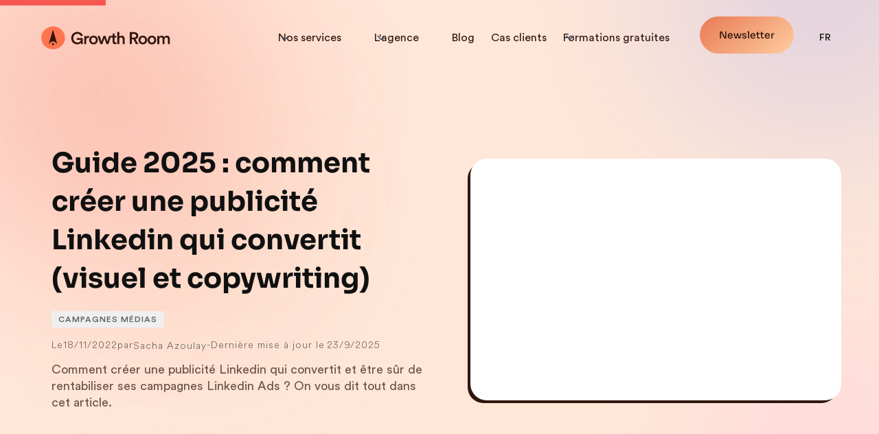

--- FILE ---
content_type: text/html
request_url: https://www.growthroom.co/blog-posts/guide-2023-comment-creer-une-publicite-linkedin-qui-convertit-visuel-et-copywriting
body_size: 30945
content:
<!DOCTYPE html><!-- Last Published: Tue Jan 20 2026 09:13:23 GMT+0000 (Coordinated Universal Time) --><html data-wf-domain="www.growthroom.co" data-wf-page="6436ce6c37d05d4ddecf2442" data-wf-site="5ec25240d032434ac53b84cc" lang="fr-FR" data-wf-collection="6436ce6c37d05d4c1ccf23f5" data-wf-item-slug="guide-2023-comment-creer-une-publicite-linkedin-qui-convertit-visuel-et-copywriting"><head><meta charset="utf-8"/><title>Guide 2025 : comment créer une publicité Linkedin qui convertit (visuel et copywriting)</title><link rel="alternate" hrefLang="x-default" href="https://www.growthroom.co/blog-posts/guide-2023-comment-creer-une-publicite-linkedin-qui-convertit-visuel-et-copywriting"/><link rel="alternate" hrefLang="fr-FR" href="https://www.growthroom.co/blog-posts/guide-2023-comment-creer-une-publicite-linkedin-qui-convertit-visuel-et-copywriting"/><link rel="alternate" hrefLang="en" href="https://www.growthroom.co/en/blog-posts/guide-2024-comment-creer-une-publicite-linkedin-qui-convertit-visuel-et-copywriting"/><meta content="Comment créer une publicité Linkedin qui convertit et être sûr de rentabiliser ses campagnes Linkedin Ads ? On vous dit tout dans cet article." name="description"/><meta content="Guide 2025 : comment créer une publicité Linkedin qui convertit (visuel et copywriting)" property="og:title"/><meta content="Comment créer une publicité Linkedin qui convertit et être sûr de rentabiliser ses campagnes Linkedin Ads ? On vous dit tout dans cet article." property="og:description"/><meta content="https://cdn.prod.website-files.com/5ec25240d0324323e43b84ca/63779459962ed72ee02d35d7_guide-crea-linkedin-scaled.avif" property="og:image"/><meta content="Guide 2025 : comment créer une publicité Linkedin qui convertit (visuel et copywriting)" property="twitter:title"/><meta content="Comment créer une publicité Linkedin qui convertit et être sûr de rentabiliser ses campagnes Linkedin Ads ? On vous dit tout dans cet article." property="twitter:description"/><meta content="https://cdn.prod.website-files.com/5ec25240d0324323e43b84ca/63779459962ed72ee02d35d7_guide-crea-linkedin-scaled.avif" property="twitter:image"/><meta property="og:type" content="website"/><meta content="summary_large_image" name="twitter:card"/><meta content="width=device-width, initial-scale=1" name="viewport"/><link href="https://cdn.prod.website-files.com/5ec25240d032434ac53b84cc/css/growth-room.webflow.shared.455861e30.min.css" rel="stylesheet" type="text/css" integrity="sha384-RVhh4wTSCGIx3ZvhvGTPnPeiSgcxgbsdcSUZoVu7bUc/Plr/q6iilCWkBuvWpJn+" crossorigin="anonymous"/><script type="text/javascript">!function(o,c){var n=c.documentElement,t=" w-mod-";n.className+=t+"js",("ontouchstart"in o||o.DocumentTouch&&c instanceof DocumentTouch)&&(n.className+=t+"touch")}(window,document);</script><link href="https://cdn.prod.website-files.com/5ec25240d032434ac53b84cc/5ed12ee134e2f87837a43ccf_Frame%201%20(1).png" rel="shortcut icon" type="image/x-icon"/><link href="https://cdn.prod.website-files.com/5ec25240d032434ac53b84cc/5ed12f05285be21cf28dc892_Frame%201%20(2).png" rel="apple-touch-icon"/><link href="https://www.growthroom.co/blog-posts/guide-2023-comment-creer-une-publicite-linkedin-qui-convertit-visuel-et-copywriting" rel="canonical"/><!-- Google Tag Manager -->
<script>(function(w,d,s,l,i){w[l]=w[l]||[];w[l].push({'gtm.start':
new Date().getTime(),event:'gtm.js'});var f=d.getElementsByTagName(s)[0],
j=d.createElement(s),dl=l!='dataLayer'?'&l='+l:'';j.async=true;j.src=
'https://www.googletagmanager.com/gtm.js?id='+i+dl;f.parentNode.insertBefore(j,f);
})(window,document,'script','dataLayer','GTM-56KG75R');</script>
<!-- End Google Tag Manager -->


<!-- CSS -->
<style>
html{-webkit-font-smoothing: antialiased; -moz-osx-font-smoothing: grayscale;}
.text-field.white{color:white!important;}
.white-txt{color:white!important;}
</style>


<!-- Axeptio script -->
<script>
window.axeptioSettings = {
  clientId: "624d65fcd4e106c7f972606e",
  cookiesVersion: "growthroom-fr",
};
(function(d, s) {
  var t = d.getElementsByTagName(s)[0], e = d.createElement(s);
  e.async = true; e.src = "//static.axept.io/sdk.js";
  t.parentNode.insertBefore(e, t);
})(document, "script");
</script>



<!-- Badge Sortlist -->
<script src="https://www.sortlist.fr/api/badge-embed?agencySlug=growth-room&color=primary&hue=500&type=trusted-partner&country=FR&locale=fr" defer></script>


<!-- Données structurées communes -->
<script type="application/ld+json">
{
  "@context": "https://schema.org",
  "@graph": [
    {
      "@type": "Organization",
      "@id": "https://www.growthroom.co/#organization",
      "name": "Growth Room",
      "legalName": "Growth Room",
      "url": "https://www.growthroom.co/",
      "description": "L'agence Growth Marketing la plus performante. Nous actionnons les meilleures stratégies pour propulser votre croissance. +150 entreprises accompagnées.",
      "slogan": "Agence de Growth Marketing efficace et vraiment performante",
      "logo": {
        "@type": "ImageObject",
        "@id": "https://www.growthroom.co/#logo",
        "url": "https://cdn.prod.website-files.com/5ec25240d032434ac53b84cc/6447e24bc04bc8700259cbcd_logo.svg"
      },
      "image": {
        "@type": "ImageObject",
        "@id": "https://www.growthroom.co/#org-image",
        "url": "https://cdn.prod.website-files.com/5ec25240d032434ac53b84cc/646e43ba3f3c91e7a7f60391_image%20(13).png"
      },
      "sameAs": [
        "https://www.welcometothejungle.com/fr/companies/growth-room-1",
        "https://fr.linkedin.com/company/growthroom",
        "https://www.sortlist.fr/agency/growth-room"
      ],
      "foundingDate": "2020-01-01",
      "founder": {
        "@type": "Person",
        "@id": "https://www.growthroom.co/#founder-sacha-azoulay",
        "name": "Sacha Azoulay",
        "jobTitle": "Fondateur",
        "sameAs": [
          "https://www.linkedin.com/in/azoulaysacha/"
        ]
      },
      "address": {
        "@type": "PostalAddress",
        "streetAddress": "31 Rue du 4 septembre",
        "postalCode": "75002",
        "addressLocality": "Paris",
        "addressCountry": "FR"
      },
      "numberOfEmployees": {
        "@type": "QuantitativeValue",
        "minValue": 40,
        "maxValue": 50
      },
      "aggregateRating": {
        "@type": "AggregateRating",
        "ratingValue": "5",
        "reviewCount": 50,
        "bestRating": "5",
        "worstRating": "1"
      },
      "brand": { "@id": "https://www.growthroom.co/#brand" },
      "knowsAbout": [
        "Growth marketing",
        "SEO",
        "IA",
        "Meta Ads",
        "Google Ads",
        "X Ads",
        "HubSpot",
        "LinkedIn Ads",
        "ABM",
        "Outbound",
        "Emailing",
        "Pinterest Ads"
      ],
      "areaServed": [
        { "@type": "Country", "name": "France" },
        { "@type": "Country", "name": "United States" },
        { "@type": "Country", "name": "United Kingdom" },
        { "@type": "Place", "name": "World" }
      ]
    },
    {
      "@type": "Brand",
      "@id": "https://www.growthroom.co/#brand",
      "name": "Growth Room",
      "url": "https://www.growthroom.co/",
      "logo": { "@id": "https://www.growthroom.co/#logo" }
    },
    {
      "@type": "WebSite",
      "@id": "https://www.growthroom.co/#website",
      "url": "https://www.growthroom.co/",
      "name": "Growth Room",
      "alternateName": ["GR", "Growthroom"],
      "description": "Site officiel de Growth Room, agence de growth marketing : acquisition, SEO, paid media et CRO.",
      "publisher": { "@id": "https://www.growthroom.co/#organization" },
      "about": { "@id": "https://www.growthroom.co/#organization" },
      "inLanguage": ["fr-FR", "en-GB"],
      "isFamilyFriendly": true,
      "audience": {
        "@type": "BusinessAudience",
        "audienceType": "B2B",
        "geographicArea": { "@type": "AdministrativeArea", "name": "Europe" }
      },
      "keywords": "growth marketing, agence SEO, SEA, paid media, acquisition digitale, CRO, optimisation conversion, ABM, LinkedIn Ads, HubSpot",
      "copyrightHolder": { "@id": "https://www.growthroom.co/#organization" },
      "copyrightYear": 2025,
      "potentialAction": {
        "@type": "SearchAction",
        "target": "https://www.growthroom.co/search?query={search_term_string}",
        "query-input": "required name=search_term_string"
      }
    }
  ]
}
</script>
<script type="application/ld+json">
{
  "@context": "https://schema.org",
  "@graph": [
    {
      "@type": "WebPage",
      "@id": "https://growthroom.co/blog-posts/guide-2023-comment-creer-une-publicite-linkedin-qui-convertit-visuel-et-copywriting#webpage",
      "url": "https://growthroom.co/blog-posts/guide-2023-comment-creer-une-publicite-linkedin-qui-convertit-visuel-et-copywriting",
      "name": "Guide 2025 : comment créer une publicité Linkedin qui convertit (visuel et copywriting)",
      "description": "Comment créer une publicité Linkedin qui convertit et être sûr de rentabiliser ses campagnes Linkedin Ads ? On vous dit tout dans cet article.",
      "isPartOf": { "@id": "https://growthroom.co/#website" },
      "about": { "@id": "https://growthroom.co/#organization" },
      "inLanguage": "fr-FR",
      "datePublished": "Apr 28, 2022",
      "dateModified": "Jun 24, 2022"
    },
    {
      "@type": "BlogPosting",
      "@id": "https://growthroom.co/blog-posts/guide-2023-comment-creer-une-publicite-linkedin-qui-convertit-visuel-et-copywriting#article",
      "headline": "Guide 2025 : comment créer une publicité Linkedin qui convertit (visuel et copywriting)",
      "alternativeHeadline": "Guide 2025 : comment créer une publicité Linkedin qui convertit (visuel et copywriting)",
      "description": "Comment créer une publicité Linkedin qui convertit et être sûr de rentabiliser ses campagnes Linkedin Ads ? On vous dit tout dans cet article.",
      "mainEntityOfPage": { "@id": "https://growthroom.co/blog-posts/guide-2023-comment-creer-une-publicite-linkedin-qui-convertit-visuel-et-copywriting#webpage" },
      "isPartOf": { "@id": "https://growthroom.co/#website" },
      "author": { "@id": "https://growthroom.co/author/sacha-azoulay#person" },
      "publisher": { "@id": "https://growthroom.co/#organization" },
      "image": { "@id": "https://growthroom.co/blog-posts/guide-2023-comment-creer-une-publicite-linkedin-qui-convertit-visuel-et-copywriting#primaryimage" },
      "thumbnailUrl": "https://cdn.prod.website-files.com/5ec25240d0324323e43b84ca/63779459962ed72ee02d35d7_guide-crea-linkedin-scaled.avif",
      "datePublished": "Sep 23, 2025",
      "dateModified": "Sep 23, 2025",
      "inLanguage": "fr-FR",
      "isAccessibleForFree": true
    },
    {
      "@type": "ImageObject",
      "@id": "https://growthroom.co/blog-posts/guide-2023-comment-creer-une-publicite-linkedin-qui-convertit-visuel-et-copywriting#primaryimage",
      "url": "https://cdn.prod.website-files.com/5ec25240d0324323e43b84ca/63779459962ed72ee02d35d7_guide-crea-linkedin-scaled.avif",
      "width": 1200,
      "height": 600
    },
    {
      "@type": "Person",
      "@id": "https://growthroom.co/author/sacha-azoulay#person",
      "name": "Sacha Azoulay",
      "url": "https://growthroom.co/author/sacha-azoulay",
      "image": {
        "@type": "ImageObject",
        "@id": "https://growthroom.co/author/sacha-azoulay#author-image",
        "url": "https://cdn.prod.website-files.com/5ec25240d0324323e43b84ca/68d2726dd986416e6b0fe4f4_photo-auteur-sacha-azoulay.jpeg"
      }
      },
    {
      "@type": "BreadcrumbList",
      "@id": "guide-2023-comment-creer-une-publicite-linkedin-qui-convertit-visuel-et-copywriting#breadcrumb",
      "itemListElement": [
        {
          "@type": "ListItem",
          "position": 1,
          "name": "Accueil",
          "item": "https://growthroom.co/"
        },
        {
          "@type": "ListItem",
          "position": 2,
          "name": "Blog",
          "item": "https://growthroom.co/blog/"
        },
        {
          "@type": "ListItem",
          "position": 3,
          "name": "Guide 2025 : comment créer une publicité Linkedin qui convertit (visuel et copywriting)",
          "item": "https://growthroom.co/blog-posts/guide-2023-comment-creer-une-publicite-linkedin-qui-convertit-visuel-et-copywriting"
        }
      ]
    }
  ]
}
</script>



<!-- [Attributes by Finsweet] Table of Contents -->
<script defer src="https://cdn.jsdelivr.net/npm/@finsweet/attributes-toc@1/toc.js"></script><script src="https://cdn.prod.website-files.com/5ec25240d032434ac53b84cc%2F6544eda5f000985a163a8687%2F688787646d6fe7d72b4322a9%2Ffinsweetcomponentsconfig-1.0.0.js" type="module" async="" siteId="5ec25240d032434ac53b84cc" finsweet="components"></script></head><body><div class="scroll-indicator-wrapper"><div class="scroll-indicator"></div></div><div class="gradientbackground"><div class="gradient-circle red-2"></div><div class="gradient-circle blue"></div><div class="gradient-circle pink"></div><div class="gradient-circle"></div><div class="noise-bg"></div></div><div class="section-main-content-2 page"><div class="content-wide-2"><div class="div-block-112"><h1 class="blog-post-heading-2">Guide 2025 : comment créer une publicité Linkedin qui convertit (visuel et copywriting)</h1><div class="info-article-2"><a href="#" class="link-category-2">Campagnes Médias</a><div class="infos-container"><div class="post-info-le">Le</div><div class="date-post-info-article">18/11/2022</div><div class="post-info-par">par</div><a href="/authors/sacha-azoulay" class="author">Sacha Azoulay</a><div class="post-info-separateur">- </div><div class="post-info-maj">Dernière mise à jour le </div><div class="date-post-info blog-post">23/9/2025</div></div><p class="paragraph-16">Comment créer une publicité Linkedin qui convertit et être sûr de rentabiliser ses campagnes Linkedin Ads ? On vous dit tout dans cet article.</p></div></div><div class="hero-image-blog"><img loading="eager" src="https://cdn.prod.website-files.com/5ec25240d0324323e43b84ca/63779459962ed72ee02d35d7_guide-crea-linkedin-scaled.avif" alt="" sizes="100vw" srcset="https://cdn.prod.website-files.com/5ec25240d0324323e43b84ca/63779459962ed72ee02d35d7_guide-crea-linkedin-scaled-p-500.avif 500w, https://cdn.prod.website-files.com/5ec25240d0324323e43b84ca/63779459962ed72ee02d35d7_guide-crea-linkedin-scaled-p-800.avif 800w, https://cdn.prod.website-files.com/5ec25240d0324323e43b84ca/63779459962ed72ee02d35d7_guide-crea-linkedin-scaled-p-1080.avif 1080w, https://cdn.prod.website-files.com/5ec25240d0324323e43b84ca/63779459962ed72ee02d35d7_guide-crea-linkedin-scaled.avif 2100w" class="blog-card-img"/></div></div><div class="blog-main-content full-width"><div data-w-id="d323c725-f837-13be-9178-308e6d1cd4f2" class="main-content"><div class="sidebar-blog-post"><div class="sidebar-container"><div class="fs-toc_sidebar"><h3 class="heading-small text-color-white">Sommaire</h3><div class="fs-toc_link-content"><div class="fs-toc_link-wrapper is-h2"><a fs-toc-element="link" href="#" class="fs-toc_link w-inline-block"><div class="text-block-73">Example H2</div></a><div fs-toc-element="ix-trigger" class="fs-toc_h-trigger"></div><div class="fs-toc_link-wrapper is-h3"><a fs-toc-element="link" href="#" class="fs-toc_link is-h3 w-inline-block"><div class="text-block-74">Example H3</div></a></div></div></div></div><div class="cta-sidebar-sticky"><img src="https://cdn.prod.website-files.com/5ec25240d032434ac53b84cc/625cee04fedd4e79c4937a2f_gr-logo-black%20(7).svg" loading="lazy" width="242" alt="logo growth room agence de growth marketing" class="cta-logo"/><div class="cta-text">Agence de Growth Marketing</div><div data-w-id="27b41053-7496-622e-ab22-54ad9de0edaf" class="button-wrapper-copy ctas-copy"><div class="button-box ctas"><a id="hero_cta_btn_calendly" href="https://calendly.com/d/cnkd-k84-pf8" target="_blank" class="button gradient-box-button ctas w-inline-block"><div id="cta-hero-calendly" class="button-inside"><div class="text-block-68">Parler à un expert Growth</div></div></a><div class="button-border gradient-border ctas"></div></div></div></div><div class="partager-sur">Partager sur :</div><div class="social-buttons-container"><div class="social-item"><a data-share-linkedin="true" href="#" class="linkedin-link w-inline-block"><img src="https://cdn.prod.website-files.com/5ec25240d032434ac53b84cc/637cb01b4547e44f42cf3537_icons8-linkedin-2.svg" loading="lazy" alt="icone linkedin profil growth room" class="social-image"/></a></div></div></div></div><div class="blog-post_wrapper"><div fs-toc-element="contents" class="rtf w-richtext"><p><strong>Un bon paramétrage sur Linkedin Ads est fondamental, mais il ne suffit pas à décrocher le maximum de conversions sur vos campagnes. Il faut pour cela être sûr d’optimiser les publicités que vous proposez à votre audience : qu’elles soient au format adapté, avec un copywriting soigné et un visuel engageant. Restez tiède sur un ou plusieurs de ces paramètres et vos cibles hésiteront à passer à l’action. Concrètement, quels formats Linkedin Ads marchent le mieux ? Comment créer une publicité Linkedin qui convertit et être sûr de rentabiliser ses campagnes Linkedin Ads ? On vous dit tout dans cet article.</strong></p><p>Dans un précédent article, nous vous présentions la méthode pour <a href="https://www.growthroom.co/blog-posts/comment-optimiser-une-campagne-sur-linkedin-ads/" target="_blank">optimiser une campagne sur Linkedin Ads</a>.</p><p>Rappelons les ingrédients d’une campagne Linkedin réussie :</p><ul role="list"><li>Un <strong>objectif</strong> de campagne bien défini : <strong>Notoriété</strong>, <strong>Considération</strong> ou <strong>Conversions</strong></li><li>Une <strong>audience</strong> affinée grâce à de l’A/B testing</li><li>Une <strong>stratégie d’enchères</strong> évolutives</li></ul><p>Pourquoi ce rappel ? Car si votre campagne était un iceberg, vos publicités en seraient la partie émergée. Nous verrons que pour créer une publicité Linkedin qui convertit, il faut que leurs <strong>formats correspondent à vos</strong> <strong>objectifs</strong>, et leurs <strong>visuels</strong> et <strong>rédactions</strong> à vos <strong>audiences</strong> cibles.</p><p>Dans cet article, nous verrons pour chaque format publicitaire Linkedin à quel objectif il peut être affilié, ses avantages et ses optimisations possibles.</p><p><strong>Au sommaire :</strong></p><ul role="list"><li>Quel <strong>format</strong> publicitaire choisir sur Linkedin Ads ?</li><li>Quel <strong>contenu visuel</strong> pour attirer l’attention ?</li><li>Comment utiliser le <strong>copywriting</strong> pour augmenter le taux de conversion ?</li><li>S’inspirer des publicités <strong>concurrentes</strong></li><li>Les règles publicitaires sur Linkedin Ads</li></ul><h2>Quel format publicitaire choisir sur Linkedin Ads ?</h2><p>Présentons les différentes <strong>catégories</strong> de publicités sur Linkedin, leurs <strong>formats</strong> et leurs <strong>avantages</strong> respectifs.</p><h3>Les Text Ads (annonces textuelles)</h3><p>Objectif : Vous voulez renforcer votre notoriété de marque et/ou augmenter les visites et conversions sur votre site web.</p><p>Les Texts Ads sont des annonces textuelles qui s’affichent soit sur la colonne de droite avec une petite image, soit en haut de page sur une ligne de texte sans image.</p><p>C’est le premier format publicitaire lancé par Linkedin. Il a l’avantage d’être le plus abordable, quoique pas le plus engageant.</p><p><strong>Pour le challenger.</strong></p><ul role="list"><li>Capitalisez sur un <strong>titre qui accroche l’audience</strong> que vous ciblez. S’il s’agit d’une campagne de recrutement, adressez-vous à vos futures recrues en utilisant leur langage métier.</li></ul><ul role="list"><li><strong>Faites tester</strong> vos Text Ads. Chaque semaine, testez des combinaisons de titres, descriptions et images. Vous serez ainsi capable d’en retenir les meilleurs choix et d’arrêter les combinaisons les moins performantes.</li></ul><ul role="list"><li>Préparer soigneusement la <strong>landing page</strong> suivant la Text Ad. En effet, à défaut d’emporter votre audience Linkedin sur un format aussi minimal, gâtez-la en lui permettant d’arriver sur une landing page au visuel soigné, comportant bénéfices clairs et CTA. Elle apparaîtra alors comme un jardin d’Eden et augmentera vos chances de conversion.</li></ul><figure style="max-width:325pxpx" class="w-richtext-align-fullwidth"><div><img src="https://cdn.prod.website-files.com/5ec25240d0324323e43b84ca/66cc2aa19f20d98f0d4c3ca4_63775e6657832036358b2f5b_text-ads-linkedin-example.jpeg" alt="Text Ads exemple publicité Linkedin " loading="lazy"/></div></figure><p>Format requis :</p><p><strong>Image publicitaire :</strong> 100 x 100 pixels ; télécharger un fichier JPG ou PNG de 2 Mo ou moins</p><p><strong>Titre de l&#x27;annonce :</strong> jusqu&#x27;à 25 caractères, espaces compris</p><p><strong>Description de l&#x27;annonce :</strong> jusqu&#x27;à 75 caractères, espaces compris</p><p><strong>URL de destination</strong> : les URL doivent avoir le préfixe &quot;http://&quot; ou &quot;https://&quot;. Vous pouvez utiliser jusqu&#x27;à 500 caractères pour le lien de destination.</p><h3>Le Sponsored content (contenu sponsorisé)</h3><p>Le contenu sponsorisé est actuellement la catégorie de publicités qui fonctionne le mieux pour convertir votre audience sur Linkedin : images, carrousel et vidéo vous permettent d’atteindre des audiences au-delà des abonnés de votre page. </p><h4><strong>Les Single Image Ads</strong></h4><p>Les Single Image Ads représentent le format le plus <strong>simple et efficace</strong> à créer. Une image, un message, une action à inciter.</p><p>Mais vigilance : un internaute est exposé à plus d’une centaine de publicités par jour. Soyez donc sûrs d’utiliser une <strong>image forte</strong>, qui représente bien votre message et qui lui donnera envie d’en savoir plus.</p><p>Nous verrons en détail plus loin qu’un beau visuel ne marche pas sans un bon texte.</p><p>Si vous souhaitez faire une campagne pour attirer la <strong>promotion</strong> de votre produit, insérez la <strong>au sein de l’image</strong> plutôt que dans le texte de description est un choix malin. Votre prospect la remarquera immédiatement !</p><p>Format requis :</p><p><strong>Type de fichier :</strong> jpg ou png</p><p><strong>Taille du fichier :</strong> 5 Mo</p><p><strong>Ratio d’image :</strong></p><p>1.91:1 (horizontal, ordinateur et mobile)</p><p>1:1 (carré, ordinateur et mobile)</p><p>1:1.91 (vertical, mobile uniquement)</p><p><strong>Nom de la publicité (facultatif)</strong> 255 caractères</p><p><strong>Titre :</strong> 70 caractères</p><p><strong>Texte d’introduction :</strong> 150 caractères</p><p><strong>Description (LAN uniquement) :</strong> 70 caractères. Ne s’applique que si vous utilisez LinkedIn Audience Network (LAN).</p><h4><strong>La vidéo</strong></h4><p>Objectif : Engagement, vue sur vos vidéos, générations de leads</p><p>Similairement à Facebook, la vidéo sur Linkedin est le <strong>contenu qui créé 5 fois plus d’engagement</strong> que les autres formats.</p><p>La vidéo s’inscrit dans ce qu’on appelle actuellement le “rich media” : un type de publicités aux fonctionnalités multiples qui permet à l’utilisateur d’interagir autrement que par le visuel, le texte. Il n’est pas étonnant que le taux d&#x27;interactions soit plus élevé ! Alors n’hésitez pas à jouer sur ce terrain là.</p><h4><strong>Carrousel Ads</strong></h4><p>Objectif : ils sont multiples ! notoriété, engagement, conversions, utilisez le carrousel pour partager vos annonces sous une forme amusante, présenter vos produits et services mais aussi raconter l’histoire de votre entreprise.</p><p>Si vous cherchez un format de publicité qui augmente vos chances de créer une publicité Linkedin qui convertit, vous êtes au bon endroit !<br/>Roi de l’engagement et du taux de clics, le Carrousel d’images est un format Linkedin qui a déjà fait ses preuves, autant sur les comptes personnels que pro. Engageant et dynamique, il permet de résumer une complexité d’informations de manière attrayante.</p><p><strong>Comment en profiter.</strong></p><p>Voyez le carrousel comme un jeu de cartes, où chaque carte est illustrée d’une image et d’un sous-titre. La première doit définir votre thème et les autres le développer.</p><p>Un format court va de 3 à 5 cartes, au-delà il est considéré long.</p><figure style="max-width:507pxpx" class="w-richtext-align-fullwidth"><figure><div><img src="https://cdn.prod.website-files.com/5ec25240d0324323e43b84ca/66cc2aa19f20d98f0d4c3c91_63775e66578320bd8a8b2f65_carrousel-ads-linkedin-1-1.png" alt="" loading="lazy"/></div></figure><figure><div><img src="https://cdn.prod.website-files.com/5ec25240d0324323e43b84ca/66cc2aa19f20d98f0d4c3c8e_63775e66578320210b8b2f64_carrousel-ads-linkedin-2-1.png" alt="" loading="lazy"/></div></figure></figure><p>En 3 cartes : Openclassroom présente son offre d’alternance en ligne, développe son contenu en le valorisant comme “le meilleur” puis incite à rejoindre ses formations à “découvrir sans attendre”.</p><figure style="max-width:451pxpx" class="w-richtext-align-fullwidth"><figure><div><img src="https://cdn.prod.website-files.com/5ec25240d0324323e43b84ca/66cc2aa19f20d98f0d4c3cad_63775e665783200ac28b2f68_air-france-carrousel-ads-1.png" alt="" loading="lazy"/></div></figure><figure><div><img src="https://cdn.prod.website-files.com/5ec25240d0324323e43b84ca/66cc2aa29f20d98f0d4c3d38_63775e66578320346a8b2f6a_air-france-carrousel-ads-2.png" alt="" loading="lazy"/></div></figure><figure><div><img src="https://cdn.prod.website-files.com/5ec25240d0324323e43b84ca/66cc2aa19f20d98f0d4c3c98_63775e66578320d4668b2f69_air-france-carrousel-ads-3.png" alt="" loading="lazy"/></div></figure></figure><p>En 6 cartes : Air France présente sur sa première carte son offre Business, sous-titré d’un “je m’envole vers” qui donne envie de découvrir la suite.<br/> Les 4 cartes centrales sont des offres de destinations, Dakar, New-York, Pointe-à-Pitre et Bangkok, qui sont illustrées de photographies soignées et sous-titrées de leurs prix minimum (malin). <br/>Le carrousel se termine sur le logo d’entreprise et un sous-titre “Réservation jusqu’au …” qui nous incite à l’achat rapide. Voilà une superbe utilisation de ce format publicitaire !</p><h3>Les Dynamics Ads (annonces dynamiques)</h3><p>Contrairement au Sponsored content qui est entièrement designé par vos soins, les annonces dynamiques enregistrent un paramétrage basique que vous lui donnez, et <strong>se personnalisent automatiquement</strong> en fonction du <strong>profil</strong> et de <strong>l’activité</strong> de son audience cible. Vous savez, les annonces où vous voyez votre tête apparaître côte à côte avec un logo d’entreprise ? Elles font leur petit effet. Nous vous présenterons rapidement à quels objectifs elles peuvent répondre, mais elles n’auront pas matière à traiter d’optimisation de création puisque leur mise en design est automatisée.</p><p>Ce principe de publicité dynamique se décline sur plusieurs usages : <strong>Spotlight Ads, Follower Ads</strong> ou <strong>Job Ads.</strong></p><p>Points d’attention :</p><ul role="list"><li>Vous ne pouvez pas modifier les annonces dynamiques une fois lancées</li><li>L&#x27;affichage est seulement disponible sur Desktop </li><li>Veillez toujours à la clarté de votre message et à l’ajout d’un CTA approprié</li></ul><h4>Les Spotlight Ads</h4><p>Objectif : Vous souhaitez amener du trafic sur votre site web ou une landing page qui présente un produit, un évènement, un service etc. Pour plus d’impact visuel, vous pouvez définir un arrière plan personnalisé.</p><figure style="max-width:531pxpx" class="w-richtext-align-fullwidth"><div><img src="https://cdn.prod.website-files.com/5ec25240d0324323e43b84ca/66cc2aa19f20d98f0d4c3c9e_63775e665783201b2d8b2f5e_spotlight-ads-linkedin.png" alt="spotlight ads publicité linkedin exemple" loading="lazy"/></div></figure><h4>Les <strong>Follower Ads</strong></h4><p>Objectif : Vous cherchez à augmenter le nombre d&#x27;abonnés sur la page de votre entreprise et renforcer votre notoriété de la marque. Dans les paramètres de ciblage, pensez à exclure vos abonnés actuels de votre campagne Follower Ads pour n’enregistrer que les nouveaux leads.</p><figure style="max-width:323pxpx" class="w-richtext-align-fullwidth"><div><img src="https://cdn.prod.website-files.com/5ec25240d0324323e43b84ca/66cc2aa19f20d98f0d4c3caa_63775e6557832040498b2f5a_follower-ads-linkedin.png" alt="follower ads publicité linkedin exemple" loading="lazy"/></div></figure><p>Format requis :</p><p><strong>Taille du logo de l’entreprise :</strong> 100 x 100 pixels</p><p><strong>Type de fichier du logo de l’entreprise :</strong> JPG ou PNG</p><p><strong>Taille du fichier du logo de l’entreprise :</strong> 2 Mo</p><p><strong>Type de fichier de l’image d’arrière-plan (facultative) :</strong> JPG ou PNG</p><p><strong>Dimensions de l’image d’arrière-plan (facultative) :</strong> 300 x 250 pixels</p><p><strong>Taille du fichier de l’image d’arrière-plan (facultative) :</strong> 2 Mo</p><p><strong>Titre :</strong> 50 caractères</p><p><strong>Description :</strong> 70 caractères</p><p><strong>Nom de l’entreprise :</strong> 25 caractères</p><p><strong>Call-to-action :</strong> 18 caractères</p><p><strong>Préfixe de l’URL :</strong> http:// ou https://</p><p><strong>Nombre de caractères de l’URL :</strong> 500 caractères pour l’URL du champ de destination</p><p>Vous savez maintenant quel format choisir en fonction de vos objectifs, ainsi que leurs spécificités.</p><p>À vous de les adapter :</p><ul role="list"><li>Dans un premier temps à vos propres <strong>objectifs de campagne</strong></li><li>Dans un deuxième temps aux <strong>résultats de vos tests en A/B testing</strong>.</li></ul><p>Passons maintenant à la création visuelle de publicités Linkedin.</p><h2>Quels <strong>visuels</strong> pour attirer l&#x27;attention ?</h2><p>Créer une publicité Linkedin qui convertit va au-delà d&#x27;une simple “belle image”. Beaucoup d’attention se cache derrière, c’est -le- pivot pour faire convertir votre audience. Lâcher les chevaux !</p><ul role="list"><li><strong>Privilégiez un grand format</strong> : 1200 x 627 pixels</li></ul><p>C’est Linkedin qui nous le dit : “un contenu doté de grands visuels enregistre un taux de clics supérieur (CTR) de 38%.” N’allons pas nous en priver.</p><ul role="list"><li>Sélectionnez au possible des images avec des <strong>couleurs vives</strong> pour vous démarquer du fil d’actualité, ainsi que des <strong>visages</strong> si c’est pertinent à votre message. C’est le moment de saisir l’attention de votre audience en générant le maximum d’intérêt.</li></ul><p>Note : prenez en compte le <strong>mode sombre</strong> dans votre choix de couleurs. En effet, il est de plus en plus activé sur les navigateurs des internautes ! Préparez-vous à ce que certaines couleurs ne ressortent pas de la même façon, particulièrement si votre publicité est entièrement noire.</p><figure style="max-width:451pxpx" class="w-richtext-align-fullwidth"><div><img src="https://cdn.prod.website-files.com/5ec25240d0324323e43b84ca/66cc2aa29f20d98f0d4c3d35_63775e665783201c288b2f5f_figma-linkedin-ads-example.png" alt="Figma single image ads publicité linkedin exemple" loading="lazy"/></div><figcaption>Figma Single image ads</figcaption></figure><ul role="list"><li><strong>Hiérarchiser</strong> les informations du visuel</li></ul><p>La construction du plan décidera : quelle information importante nécessite d’être vue en premier ? Quelle information sera lue en dernier par le prospect, juste avant de cliquer ?</p><p>N’hésitez pas à jouer sur les <strong>variations</strong> <em>de</em> vos textes (italique, empâtement, soulignement et surlignement), mais aussi sur vos éléments graphiques (couleurs de votre charte, différents plans, espace blanc, etc.) pour <strong>mettre en avant une information importante</strong>.</p><p>Un exemple de hiérarchisation réussie sur cette Single Image Ads diffusée par Samsung : </p><figure style="max-width:371pxpx" class="w-richtext-align-fullwidth"><div><img src="https://cdn.prod.website-files.com/5ec25240d0324323e43b84ca/66cc2aa19f20d98f0d4c3c9b_63775e6657832060a18b2f5d_Samsung-ads-linkedin.png" alt="samsung publicité linkedin ads exemple de hierarchisation" loading="lazy"/></div><figcaption>Samsung Single image Ads</figcaption></figure><p>Regardez l’image. On se rend compte qu’il n’y a pas besoin de comprendre le texte (écrit en portugais) pour être conquis par l’esthétique du visuel. On doit cet effet immédiat à la mise en page bien pensée des informations !</p><p><strong>Au centre :</strong> le produit, qu’on remarque toujours avant le texte. L’ordinateur en suspension créé un effet saisissant.</p><p><strong>À gauche :</strong> qui est le début du sens commun de lecture, on nous fait lire le nom du produit comme premier texte à enregistrer.</p><p><strong>À droite :</strong> après avoir vu l’image du produit puis son nom, Samsung termine par la formulation marketing “une nouvelle ère du notebook”, pensée pour être le dernier élément qui nous convaincra de cliquer.</p><p>Avec seulement 3 éléments et un logo de marque, Samsung nous démontre l’importance de ne pas surcharger un visuel en priorisant la hiérarchisation à l’ajout.</p><ul role="list"><li>Rendre les images impactantes même en <strong>responsive</strong></li></ul><p><strong>57% du trafic Linkedin vient du téléphone</strong> (Linkedin, 2018). Cet usage reste moindre comparé à Youtube et Facebook (qui enregistrent respectivement 70%, et 88% de leur trafic sur cet appareil). Cependant, une prédiction indique que ce pourcentage devrait être amené à <strong>quintupler</strong> d’ici 2024 ! De quoi prendre l’habitude de penser ses créations mobile-friendly.</p><ul role="list"><li>Choisissez des images fortes, qui <strong>véhiculent une histoire</strong></li></ul><p>Les banques d’images libres de droit sont pratiques, mais il est préférable d&#x27;éviter tout de même les photos édulcorées !</p><h2>Quel copywriting pour augmenter la conversion de vos publicités Linkedin ?</h2><p>Linkedin est un canal bien différent de Facebook. Il n’adoptera donc pas la même stratégie de copywriting. Voici les particularités de ce réseau à garder en tête :</p><ul role="list"><li>L’audience reste entièrement <strong>professionnelle</strong></li></ul><ul role="list"><li>L’usage du réseau pousse à attendre un <strong>apport de contenus pertinents</strong> à la vie professionnelle : c’est l’endroit rêvé pour placer vos <strong>lead magnet</strong> (livres blancs, e-book, formations gratuites, etc.)</li></ul><h3>Quel copywriting sur Linkedin Ads ?</h3><p><br/>Que ce soit dans vos titres, dans vos descriptions ou dans vos visuels, voici quelques guidelines de copywriting à appliquer pour créer une publicité Linkedin qui convertit.</p><ul role="list"><li>N’oubliez pas la règle en or : <strong>une publicité = un message. Ce message doit être livré clair et pertinent.</strong></li></ul><ul role="list"><li>En panne d’accroche ? Employez le compagnon de route de tout copywriter : le <strong>framework PAS</strong> pour “<strong>Problem - Agitation - Solution</strong>”. Ce framework repose sur le fait psychologique qu’on soit toujours plus enclin à agir pour <strong>soulager une douleur</strong>, plutôt que de considérer un avantage.</li></ul><p>Exemple avec Figma, un logiciel de design en ligne qui a joué sur son atout collaboratif pour montrer son utilité lors de la pandémie.</p><figure style="max-width:456pxpx" class="w-richtext-align-fullwidth"><div><img src="https://cdn.prod.website-files.com/5ec25240d0324323e43b84ca/66cc2aa19f20d98f0d4c3ca7_63775e6657832076ac8b2f60_Figma-ads-framework-PAS.png" alt="Figma publicité linkedin copywriting exemple" loading="lazy"/></div><figcaption>Figma Single image Ads</figcaption></figure><p><strong>Problème</strong> : “Comment conserver un lien collaboratif [...] ?”</p><p><strong>Agitation</strong> : “[...] dans ce nouveau monde du travail à distance ?”</p><p><strong>Solution</strong> : “À Dropbox, les designers -et les non designers également- se sont mis à Figma pour rester créatifs ensemble.”</p><p><strong>Solution appuyée</strong> <strong>dans l’image :</strong> témoignage d’une utilisatrice Figma conquise - “Figma est devenu le centre de notre univers depuis la pandémie.”</p><ul role="list"><li>Parlez directement à votre audience en employant un <strong>vocabulaire pertinent à leur profession</strong>.</li></ul><p>Dur de dire si tous les métiers présents sur Linkedin savent ce que “marketing data-driven” signifie... Clearbit touche donc une niche en allant jusqu’à représenter visuellement ce concept marketing.</p><figure style="max-width:371pxpx" class="w-richtext-align-fullwidth"><div><img src="https://cdn.prod.website-files.com/5ec25240d0324323e43b84ca/66cc2aa19f20d98f0d4c3ccd_63775e6657832010d88b2f61_clearbit-linkedin-ads.png" alt="clearbit single image ads exemple publicité linkedin copywriting" loading="lazy"/></div><figcaption>Clearbit Single image Ads</figcaption></figure><ul role="list"><li>Utilisez et testez des <strong>mots-clés forts</strong> : “maintenant”, “édition limité”, “exclusif”, “unique” etc.</li></ul><ul role="list"><li>Introduisez de <strong>l’humour</strong> ! En campagne B2B, on oublie parfois à quel point emmener le lecteur sur une émotion heureuse comme le rire, peut faire la différence. À manier avec habileté !</li></ul><p>Regardez ces <a href="https://www.linkedin.com/business/marketing/blog/content-marketing/makes-me-laugh-funny-b2b-marketing-campaigns-we-can-learn-from" target="_blank">exemples de campagnes B2B qui emploient finement l’humour</a>.</p><h2>S’inspirer de la concurrence avec le filtre Publicités</h2><p>Créer une publicité Linkedin qui convertit passe aussi par un bon benchmark. Pour consulter les publicités Linkedin de la concurrence, existe-t-il un endroit similaire à la fameuse Facebook Ads Library dans Linkedin Ads ? <strong>Oui.</strong></p><p>Rendez-vous sur la page profil d’une entreprise concurrente. Allez ensuite dans “Posts”, puis sélectionnez le filtre “Publicités”. À vous la veille !</p><figure style="max-width:816pxpx" class="w-richtext-align-fullwidth"><div><img src="https://cdn.prod.website-files.com/5ec25240d0324323e43b84ca/66cc2aa19f20d98f0d4c3cd2_63775e66578320c9658b2f66_Apple-linkedin-ads-library.png" alt="publicités apple linkedin ads veille" loading="lazy"/></div></figure><figure style="max-width:372pxpx" class="w-richtext-align-fullwidth"><div><img src="https://cdn.prod.website-files.com/5ec25240d0324323e43b84ca/66cc2aa19f20d98f0d4c3ca1_63775e665783207f838b2f62_Ads-apple-2-1.png" alt="publicité apple linkedin ads" loading="lazy"/></div></figure><figure style="max-width:368pxpx" class="w-richtext-align-fullwidth"><div><img src="https://cdn.prod.website-files.com/5ec25240d0324323e43b84ca/66cc2aa19f20d98f0d4c3cb0_63775e665783209a888b2f67_Ads-apple-1-1.png" alt="publicité apple linkedin ads" loading="lazy"/></div></figure><figure style="max-width:375pxpx" class="w-richtext-align-fullwidth"><div><img src="https://cdn.prod.website-files.com/5ec25240d0324323e43b84ca/66cc2aa19f20d98f0d4c3c95_63775e66578320272a8b2f5c_Apple-Ads-3.png" alt="publicité apple linkedin ads" loading="lazy"/></div></figure><h2>Tester et optimiser</h2><p>Enfin, on n’insistera jamais assez sur ce dernier point propre aux campagnes online : <strong>tester</strong>, tester et tester vous permet <strong>ensuite d</strong>&#x27;<strong>optimiser vos formats</strong> <strong>publicitaires,</strong> autant sur les visuels que les textes. C’est le secret pour se rapprocher toujours plus près des audiences les plus friandes à acheter votre service.</p><p>La <strong>régularité</strong> et un <strong>rythme</strong> approprié sont clés : pour chaque campagne, comptez 2 à 4 annonces sponsorisées par groupe simultanément.</p><p>La plateforme Linkedin Ads optimisera d’elle-même l’affichage des annonces les plus performantes.</p><p>Pour lutter contre la fatigue publicitaire :</p><ul role="list"><li>Selon le type d’audience et les formats, il est préférable d&#x27;<strong>alterner vos créations</strong> lorsque vos performances baissent.</li></ul><ul role="list"><li>N’hésitez pas à <strong>arrêter les campagnes</strong> trop peu performantes et à les remplacer par celles qui performent leur mieux.</li></ul><h2>Les règles publicitaires sur Linkedin Ads</h2><p>Un dernier point d’attention concerne les règles d’approbation ou de désapprobations de vos publicités par la politique de Linkedin. Mettre toutes ses chances pour créer une publicité Linkedin qui convertit et la voir bloqué si près du but serait fâcheux : cela pourrait grignoter du temps sur le planning de votre campagne.</p><p>Soyez donc vigilants :</p><ul role="list"><li>Aux droits d’auteurs</li><li>Aux jeux d’argent, interdits de publicité</li><li>À la promotion publicitaire de crypto-monnaies</li><li>À ce que vos publicités soient complètes avant envoi pour validation</li></ul><p>Voilà, vous avez maintenant toutes les clés en main pour créer une publicité Linkedin qui convertit. C’est maintenant à vous de jouer ! (ou plutôt, de créer 😉)</p><p>Chez Growth Room, nous sommes aussi et surtout une <a href="https://www.growthroom.co/agence-linkedin-ads">agence LinkedIn Ads</a> certifiée et spécialisée. N&#x27;hésitez pas à nous contacter pour que l&#x27;on travaille avec vous une stratégie pertinente, et que l&#x27;on vous accompagne sur vos campagnes.</p><p>Par ailleurs, si vous souhaitez vous former en solo : vous pouvez aussi vous inscrire à notre <a href="https://www.growthroom.co/linkedin-ads-formation" target="_blank">formation Linkedin Ads</a>. </p></div><div class="w-layout-grid grid-faq-blog w-condition-invisible"><h2 class="heading-faq-blog">Nos réponses à vos questions</h2><div data-delay="0" data-hover="false" class="faq-item-blog w-dropdown"><div class="faq-toggle-2 w-dropdown-toggle"><div class="faq-title-wrapper-plus"><h3 class="heading-faq w-dyn-bind-empty"></h3></div></div><nav class="faq-content-5 w-dropdown-list"><div class="faq-content-wrapper-blog"><p class="paragraph-faq-blog w-dyn-bind-empty"></p></div></nav></div><div data-delay="0" data-hover="false" class="faq-item-blog w-dropdown"><div class="faq-toggle-2 w-dropdown-toggle"><div class="faq-title-wrapper-plus"><h3 class="heading-faq w-dyn-bind-empty"></h3></div></div><nav class="faq-content-5 w-dropdown-list"><div class="faq-content-wrapper-blog"><p class="paragraph-faq-blog w-dyn-bind-empty"></p></div></nav></div><div data-delay="0" data-hover="false" class="faq-item-blog w-dropdown"><div class="faq-toggle-2 w-dropdown-toggle"><div class="faq-title-wrapper-plus"><h3 class="heading-faq w-dyn-bind-empty"></h3></div></div><nav class="faq-content-5 w-dropdown-list"><div class="faq-content-wrapper-blog"><p class="paragraph-faq-blog w-dyn-bind-empty"></p></div></nav></div><div data-delay="0" data-hover="false" class="faq-item-blog w-dropdown"><div class="faq-toggle-2 w-dropdown-toggle"><div class="faq-title-wrapper-plus"><h3 class="heading-faq w-dyn-bind-empty"></h3></div></div><nav class="faq-content-5 w-dropdown-list"><div class="faq-content-wrapper-blog"><p class="paragraph-faq-blog w-dyn-bind-empty"></p></div></nav></div><div data-delay="0" data-hover="false" class="faq-item-blog w-dropdown"><div class="faq-toggle-2 w-dropdown-toggle"><div class="faq-title-wrapper-plus"><h3 class="heading-faq w-dyn-bind-empty"></h3></div></div><nav class="faq-content-5 w-dropdown-list"><div class="faq-content-wrapper-blog"><p class="paragraph-faq-blog w-dyn-bind-empty"></p></div></nav></div><div class="w-embed w-script"><!-- Collecte des champs CMS FAQ (renseigne les bindings Webflow) -->
<div id="faq-data"
     data-q1="" data-a1=""
     data-q2="" data-a2=""
     data-q3="" data-a3=""
     data-q4="" data-a4=""
     data-q5="" data-a5=""
     style="display:none"></div>

<script>
(function() {
  var root = document.getElementById('faq-data');
  if (!root) return;

  function gv(key){ return (root.getAttribute('data-' + key) || '').trim(); }

  // Facultatif : exiger que Q1 & A1 soient remplies pour considérer qu'il y a une FAQ
  var hasQ1 = gv('q1') && gv('a1');
  if (!hasQ1) return;

  var entities = [];
  for (var i = 1; i <= 5; i++) {
    var q = gv('q' + i);
    var a = gv('a' + i);
    if (q && a) {
      entities.push({
        "@type": "Question",
        "name": q,
        "acceptedAnswer": { "@type": "Answer", "text": a }
      });
    }
  }

  if (!entities.length) return;

  var ld = {
    "@context": "https://schema.org",
    "@type": "FAQPage",
    "mainEntity": entities
  };

  var s = document.createElement('script');
  s.type = 'application/ld+json';
  s.text = JSON.stringify(ld);
  document.head.appendChild(s);
})();
</script></div></div><div class="tags-block"><div class="collection-list-wrapper-2 w-dyn-list"><div role="list" class="collection-list---tags w-dyn-items"><div role="listitem" class="collection-item---tag w-dyn-item"><a href="#" class="tag">Campagnes Médias</a></div><div role="listitem" class="collection-item---tag w-dyn-item"><a href="#" class="tag">LinkedIn</a></div></div></div></div></div></div><div class="space"></div><div class="form-block-4 w-form"><form id="wf-form-newsletter-form" name="wf-form-newsletter-form" data-name="newsletter-form" method="get" class="form-newsletter-2" data-wf-page-id="6436ce6c37d05d4ddecf2442" data-wf-element-id="22d9a0e8-ab95-4f12-2932-9ef5cdffc92c"><h2 class="heading-1-newsletter">Une newsletter que vous allez vraiment lire, c’est promis.</h2><h3 class="heading-2-newsletter">Un concentré des meilleurs outils et méthodologies Growth Marketing, gratuitement, chaque semaine dans votre inbox. Pas de théorie, que de l’impact.</h3><label for="field-2" class="field-label-2">Votre adresse email :</label><input class="text-field-3 w-input" maxlength="256" name="field-2" data-name="Field 2" placeholder="monemail@domaine.xx" type="email" id="field-2" required=""/><input type="submit" data-wait="..." class="submit-button-2 w-button" value="C&#x27;EST PARTI !"/></form><div class="success-message-newsletter-2 w-form-done"><div class="text-success-message">Merci pour votre inscription ! Vous n&#x27;allez pas tarder à recevoir une première pépite dans votre boîte mail :)</div></div><div class="error-manage-newsletter w-form-fail"><div class="test-error-manager">Oops! Il semble que l&#x27;adresse email rentrée n&#x27;est pas valide.</div></div></div><div class="articles-similaires">À lire aussi</div><div class="collection-list-wrapper-2 w-dyn-list"><div role="list" class="collection-list---3a w-dyn-items"><div role="listitem" class="collection-item w-dyn-item"><a data-w-id="ceb42f22-0be9-cdd7-ac5e-59e55a5ba9b5" style="background-image:url(&quot;https://cdn.prod.website-files.com/5ec25240d0324323e43b84ca/696f566adede352cc62d764d_Agence%20SEO.jpg&quot;)" href="/blog-posts/classement-des-agences-seo-pour-lia-en-2025" class="link-post _230px-margin w-inline-block"></a><div class="post-text"><div class="post-info"><a href="#" class="link-category">Contenu &amp; SEO</a><div class="date-post-info">20/1/2026</div></div><a href="/blog-posts/classement-des-agences-seo-pour-lia-en-2025" class="link-post-heading w-inline-block"><h3 class="post-heading-copy">Classement des agences SEO pour l’IA en 2025</h3></a></div></div><div role="listitem" class="collection-item w-dyn-item"><a data-w-id="ceb42f22-0be9-cdd7-ac5e-59e55a5ba9b5" style="background-image:url(&quot;https://cdn.prod.website-files.com/5ec25240d0324323e43b84ca/696f53d904e808de450f01bd_Agence%20Google%20Ads.jpg&quot;)" href="/blog-posts/top-12-des-agences-google-ads-sea-en-france-en-2025" class="link-post _230px-margin w-inline-block"></a><div class="post-text"><div class="post-info"><a href="#" class="link-category">Campagnes Médias</a><div class="date-post-info">20/1/2026</div></div><a href="/blog-posts/top-12-des-agences-google-ads-sea-en-france-en-2025" class="link-post-heading w-inline-block"><h3 class="post-heading-copy">Top 12 des agences Google Ads SEA en France en 2025</h3></a></div></div><div role="listitem" class="collection-item w-dyn-item"><a data-w-id="ceb42f22-0be9-cdd7-ac5e-59e55a5ba9b5" style="background-image:url(&quot;https://cdn.prod.website-files.com/5ec25240d0324323e43b84ca/696f5132339a6af7f392d2fb_agence%20marketing%20digitale.jpg&quot;)" href="/blog-posts/comment-choisir-la-meilleure-agence-de-marketing-digital-en-2025" class="link-post _230px-margin w-inline-block"></a><div class="post-text"><div class="post-info"><a href="#" class="link-category">Growth Marketing</a><div class="date-post-info">20/1/2026</div></div><a href="/blog-posts/comment-choisir-la-meilleure-agence-de-marketing-digital-en-2025" class="link-post-heading w-inline-block"><h3 class="post-heading-copy">Comment choisir la meilleure agence de marketing digital en 2025 ?</h3></a></div></div></div></div></div></div><footer class="footer"><div class="footer-2"><div class="container"><div class="row"><div class="col vertical-center"><div class="content-500"><img src="https://cdn.prod.website-files.com/5ec25240d032434ac53b84cc/6447e24bc04bc8700259cbcd_logo.svg" data-w-id="150dbdf0-0e1d-f1b6-609f-bc4ae55cace4" alt="logo Growth Room agence de growth marketing en France" loading="lazy" class="logo-footer"/><p data-w-id="7b04204c-bb6c-4919-2986-b313ba100091" class="para">3 boulevard de sebastopol, 75001, Paris<br/></p><p data-w-id="ce6a0191-04b3-1707-e978-01f8b783e9fe" class="para">©Copyright 2024. All rights reserved.</p></div><div class="div-block-113"><a href="https://www.linkedin.com/company/27132079/" class="w-inline-block"><img src="https://cdn.prod.website-files.com/5ec25240d032434ac53b84cc/648acb06ef0b8d38541e4031_Subtract.avif" loading="lazy" width="39" height="Auto" alt="logo linkedin entreprise Growth Room"/></a><div class="w-embed"><div class="sortlist-badge"></div></div></div><div class="w-embed w-script"><script src="https://static.elfsight.com/platform/platform.js" data-use-service-core defer></script>
<div class="elfsight-app-f04a226b-a194-4fb7-ac4a-b3a6e51ffeb2" data-elfsight-app-lazy></div></div></div><div class="col vertical-center"><ul role="list" class="w-list-unstyled"><li><a href="https://calendly.com/d/cnkd-k84-pf8" target="_blank" class="link bold">Parler à un expert Growth Hacking</a></li><li><a href="/agence-facebook-ads" class="link">Agence Facebook Ads</a></li><li><a href="/agence-google-ads" class="link">Agence Google Ads</a></li><li><a href="/agence-linkedin-ads" class="link">Agence LinkedIn Ads</a></li><li><a href="/growth-outbound" class="link">Agence Prospection Digitale</a></li><li><a href="/agence-hubspot" class="link">Agence Hubspot</a></li><li><a href="/agence-revops" class="link">Agence Revops</a></li><li><a href="/agence-abm" class="link">Agence ABM</a></li><li><a href="/agence-seo" class="link">Agence SEO</a></li><li><a href="/agence-pinterest" class="link">Agence Pinterest Ads</a></li><li><a href="/agence-twitter" class="link">Agence Twitter Ads</a></li><li><a href="/agence-klaviyo" class="link">Agence Klaviyo</a></li><li><a href="/avis-clients-growthroom" class="link">Avis clients</a></li><li><a href="https://www.growthroom.co/blog" class="link">Nos écrits sur le Growth Hacking</a></li><li><a href="/mentions-legales" class="link">Mentions légales</a></li></ul></div><div class="col vertical-center"><p data-w-id="573e9f82-d56f-8a9b-cf6d-95878e59933e" class="para">Si vous souhaitez garder contact, et obtenir un condensé de Growth Marketing chaque semaine, ça se passe juste ici 👇<br/></p><div class="div-block-106"><div class="form-block w-form"><form id="wf-form-newsletter" name="wf-form-newsletter" data-name="newsletter" method="post" class="form flex-vertical" data-wf-page-id="6436ce6c37d05d4ddecf2442" data-wf-element-id="7835e1da-f8bb-a5e5-9b79-0b1c7aa4b4d7"><input class="text-field white add-mar mail-field-footer w-input" maxlength="256" name="email" data-name="email" placeholder="votre adresse email" type="email" id="newsletter" required=""/><div data-w-id="7835e1da-f8bb-a5e5-9b79-0b1c7aa4b4d9" class="button-wrapper landing-cta"><div class="button-box ctas"><div class="button gradient-box-button ctas"><input type="submit" data-wait="C&#x27;est noté !" class="button-inside w-button" value="Donnez-moi du vrai contenu !"/></div><div class="button-border gradient-border ctas"></div></div></div></form><div class="success-message w-form-done"><div>Merci ! La formation arrive !</div></div><div class="w-form-fail"><div>Oops! Something went wrong while submitting the form.</div></div></div></div></div></div></div></div></footer><div data-animation="default" data-collapse="medium" data-duration="400" data-easing="ease" data-easing2="ease" role="banner" class="uui-navbar08_component w-nav"><div class="uui-navbar08_container"><a href="https://www.growthroom.co" class="uui-navbar08_logo-link w-nav-brand"><div class="uui-logo_component-2"><img src="https://cdn.prod.website-files.com/5ec25240d032434ac53b84cc/6447e24bc04bc8700259cbcd_logo.svg" loading="eager" alt="Logo Growth Room" class="uui-logo_logotype"/></div></a><nav role="navigation" class="uui-navbar08_menu w-nav-menu"><div class="uui-navbar08_menu-left"><div data-hover="true" data-delay="300" class="uui-navbar08_menu-dropdown w-dropdown"><div class="uui-navbar08_dropdown-toggle w-dropdown-toggle"><div class="uui-dropdown-icon-2 w-embed"><svg width="20" height="20" viewBox="0 0 20 20" fill="none" xmlns="http://www.w3.org/2000/svg">
<path d="M5 7.5L10 12.5L15 7.5" stroke="CurrentColor" stroke-width="1.67" stroke-linecap="round" stroke-linejoin="round"/>
</svg></div><div class="text-block-78">Nos services</div></div><nav class="uui-navbar08_dropdown-list w-dropdown-list"><div class="uui-navbar08_dropdown-content"><div class="uui-navbar08_dropdown-link-list"><div class="uui-navbar08_heading">Expertises</div><a href="https://www.growthroom.co/growth-ads" class="uui-navbar08_dropdown-link w-inline-block"><div class="uui-navbar08_icon-wrapper"><div class="uui-icon-1x1-xsmall-2 w-embed"><svg xmlns="http://www.w3.org/2000/svg" shape-rendering="geometricPrecision" text-rendering="geometricPrecision" image-rendering="optimizeQuality" fill-rule="evenodd" clip-rule="evenodd" viewBox="0 0 512 407.96"><path fill-rule="nonzero" d="M74.36 0h295.21c40.84 0 74.37 33.52 74.37 74.36v146.3c-9.49-5.1-19.01-10.13-28.35-14.93V74.36c0-25.32-20.69-46.02-46.02-46.02H74.36c-25.34 0-46.02 20.68-46.02 46.02v169.07c0 25.27 20.76 46.01 46.02 46.01h240.72l4.55 28.35H74.36C33.46 317.79 0 284.33 0 243.43V74.36C0 33.51 33.51 0 74.36 0zM460.8 406.23c-5.6 3.19-12.89 1.91-16.8-3.38l-28.14-38.81-19.56 27.06c-1.61 2.22-3.37 4.22-5.2 5.88-11.66 10.7-26.11 7.98-29.12-9.25l-25.01-166.24c-1.59-7.56 6.08-13.54 13.1-10.47 41.84 16.73 107.81 52.79 151 76.3 20.73 11.36 8.43 28.53-7.57 33.59-9.71 3.71-21.78 6.88-31.9 10.07l28.07 39.08c3.84 5.52 2.52 13.21-2.7 17.36-7.55 5.36-18.61 14.72-26.17 18.81zm-6.17-13.11L477 376.97c-7.25-9.92-31.76-39.89-35.15-48.82-1.19-3.75.94-7.79 4.69-8.96 13.6-4.19 27.8-7.94 41.53-11.83 3.16-1.01 5.95-2.36 8.11-4.94-1.09-1.1-1.74-1.62-3.14-2.38l-138.81-70.13 22.94 153.4c.08.44.91 3.8 1.1 4.03 3.36-2 5.02-3.25 7.41-6.55 4.87-7.26 19.14-31.77 24.72-35.97 3.19-2.19 7.6-1.46 9.88 1.68l34.35 46.62zM232.67 215.38V102.41h50.61c20.36 0 34.34 4.34 41.93 13.02 7.59 8.67 11.39 23.17 11.39 43.47 0 20.3-3.8 34.79-11.39 43.46-7.59 8.68-21.57 13.02-41.93 13.02h-50.61zm51.15-84.04h-15v55.12h15c4.94 0 8.53-.58 10.75-1.72 2.23-1.14 3.35-3.77 3.35-7.86v-35.97c0-4.09-1.12-6.71-3.35-7.86-2.22-1.14-5.81-1.71-10.75-1.71zm-138.35 84.04h-38.14l29.28-112.97h55.85l29.28 112.97H183.6l-4.15-17.9h-29.83l-4.15 17.9zm18.07-78.26-7.41 31.63h16.63l-7.23-31.63h-1.99z"/></svg></div></div><div class="uui-navbar08_item-right"><div class="uui-navbar08_item-heading">Growth Ads</div><div class="uui-text-size-small-2 hide-mobile-landscape-2">Nous créons et pilotons vos campagnes médias Ads</div></div></a><a href="https://www.growthroom.co/growth-outbound" class="uui-navbar08_dropdown-link w-inline-block"><div class="uui-navbar08_icon-wrapper"><div class="uui-icon-1x1-xsmall-2 w-embed"><svg id="Layer_1" data-name="Layer 1" xmlns="http://www.w3.org/2000/svg" viewBox="0 0 122.88 113.8"><path class="cls-1" d="M0,67.6c-.06-5.83,2.16-11,7.37-12.69l.13-.22a2.91,2.91,0,0,1,.6-.8,3.1,3.1,0,0,1,1.05-.5l.29-.11C34.7,44,46.09,30.07,52.64,20.61c0,9.29,2.33,21.4,6.43,33.12,4.21,12,10.29,23.71,17.71,31.76h0c-7.73-2.2-17.43-5-33.21-2.85a15.17,15.17,0,0,0-1.12,5.06,3.9,3.9,0,0,0,1,3l.24.22c1,.91,1.49,1.36,1.71,2.17a9.17,9.17,0,0,1-.13,3.22l-.09.67c-.37,2.93,1.05,3.53,2.46,4.13s2.51,1.08,3.08,2.69a.68.68,0,0,1,0,.4c-.58,3-2.5,4.64-4.43,6.29-.47.41-.95.82-1.36,1.21l-.06,0c-3.92,3.14-6.57,2.3-8.58-.22-1.58-2-2.68-5-3.7-7.81l-.44-1.22a122.88,122.88,0,0,1-4-15.09l-.34-1.5c-.87.24-1.78.51-2.73.79h0c-1.2.35-2.4.73-3.59,1.11l-.38.14a1.21,1.21,0,0,1-1.33,0C13.47,90,8.2,87,4.68,82a25,25,0,0,1-3.41-6.9A25.74,25.74,0,0,1,0,67.6ZM87.81,16.16a3,3,0,0,1-4.23-.6l-.07-.09a3.05,3.05,0,0,1,.63-4.19C89,7.69,93.84,4.07,98.7.56A3.09,3.09,0,0,1,100.92,0a3.06,3.06,0,0,1,2,1.21l0,.05a3,3,0,0,1,.52,2.23,3,3,0,0,1-1.21,2L87.81,16.16Zm15.79,57.7h0a3,3,0,0,1-2.11-.93,3,3,0,0,1-.85-2.14v-.07a3,3,0,0,1,3.07-3c5.37,0,10.83.2,16.2.3a3.07,3.07,0,0,1,3,3.1,3.09,3.09,0,0,1-.93,2.15,3,3,0,0,1-2.16.86l-16.19-.31Zm.47-15.71a3,3,0,0,1-3.25-2.78V55.3a3.07,3.07,0,0,1,2.77-3.23c5-.4,10.09-.83,15.1-1.15a3.06,3.06,0,0,1,3.24,2.81h0a3,3,0,0,1-.73,2.21A3.08,3.08,0,0,1,119.12,57c-4.85.48-10.18.88-15.05,1.14Zm-2.16-14.59a3.06,3.06,0,0,1-3.78-2.11v0a3,3,0,0,1,.27-2.3,3.1,3.1,0,0,1,1.83-1.46c5.21-1.37,10.4-3.05,15.61-4.45a3,3,0,0,1,2.3.27,3.08,3.08,0,0,1,1.45,1.8v0a3.07,3.07,0,0,1-2.1,3.78l-15.59,4.45Zm-6.3-14.32a3.05,3.05,0,0,1-4.09-1.37,3,3,0,0,1-.17-2.33,3.09,3.09,0,0,1,1.53-1.77l15-7.49a3,3,0,0,1,4.09,1.37,3,3,0,0,1,.16,2.33,3.07,3.07,0,0,1-1.53,1.76l-15,7.5ZM58.75,12c.13-.15.27-.29.4-.42a4.46,4.46,0,0,1,1.48-1.11h0a3.58,3.58,0,0,1,2-.08c2.25.36,4.66,2,7.11,4.51,6,6.19,12.32,18,16.82,30.41s7.2,25.36,5.85,33.77c-.51,3.13-1.57,5.66-3.31,7.33l-.09.07a5.64,5.64,0,0,1-2.47,1,2.43,2.43,0,0,0-.25-.2C80.3,83,75,75.9,70.54,67.55c1.14.22,2.6-.63,4-2.08,7-7.38,3.56-20.28-5.17-23.27C65.81,41,62.27,41,60.87,41.69l-.15.08C57.52,29.42,56.61,18,58.75,12Z"/></svg></div></div><div class="uui-navbar08_item-right"><div class="uui-navbar08_item-heading">Growth Outbound</div><div class="uui-text-size-small-2 hide-mobile-landscape-2">Propulsez votre prospection digitale grâce à un processus sur-mesure.</div></div></a><a href="https://www.growthroom.co/agence-seo-ia" class="uui-navbar08_dropdown-link w-inline-block"><div class="uui-navbar08_icon-wrapper"><div class="uui-icon-1x1-xsmall-2 w-embed"><svg xmlns="http://www.w3.org/2000/svg" x="0px" y="0px" width="25" height="25" viewBox="0 0 26 26">
<path d="M 10 0.1875 C 4.578125 0.1875 0.1875 4.578125 0.1875 10 C 0.1875 15.421875 4.578125 19.8125 10 19.8125 C 12.289063 19.8125 14.394531 19.003906 16.0625 17.6875 L 16.9375 18.5625 C 16.570313 19.253906 16.699219 20.136719 17.28125 20.71875 L 21.875 25.34375 C 22.589844 26.058594 23.753906 26.058594 24.46875 25.34375 L 25.34375 24.46875 C 26.058594 23.753906 26.058594 22.589844 25.34375 21.875 L 20.71875 17.28125 C 20.132813 16.695313 19.253906 16.59375 18.5625 16.96875 L 17.6875 16.09375 C 19.011719 14.421875 19.8125 12.300781 19.8125 10 C 19.8125 4.578125 15.421875 0.1875 10 0.1875 Z M 10 2 C 14.417969 2 18 5.582031 18 10 C 18 14.417969 14.417969 18 10 18 C 5.582031 18 2 14.417969 2 10 C 2 5.582031 5.582031 2 10 2 Z M 4.9375 7.46875 C 4.421875 8.304688 4.125 9.289063 4.125 10.34375 C 4.125 13.371094 6.566406 15.8125 9.59375 15.8125 C 10.761719 15.8125 11.859375 15.433594 12.75 14.8125 C 12.511719 14.839844 12.246094 14.84375 12 14.84375 C 8.085938 14.84375 4.9375 11.695313 4.9375 7.78125 C 4.9375 7.675781 4.933594 7.574219 4.9375 7.46875 Z"></path>
</svg></div></div><div class="uui-navbar08_item-right"><div class="uui-navbar08_item-heading">SEO &amp; IA</div><div class="uui-text-size-small-2 hide-mobile-landscape-2">Soyez visible sur Google et les IA (ChatGPT, Perplexity…), là où vos clients cherchent déjà des réponses.</div></div></a><a href="https://www.growthroom.co/agence-hubspot" class="uui-navbar08_dropdown-link w-inline-block"><div class="uui-navbar08_icon-wrapper"><div class="uui-icon-1x1-xsmall-2 w-embed"><svg xmlns="http://www.w3.org/2000/svg" x="0px" y="0px" width="25" height="25" viewBox="0 0 32 32">
<path d="M 7.5 4 A 2.5 2.5 0 0 0 7.5 9 A 2.5 2.5 0 0 0 8.8320312 8.6113281 L 16.318359 14.251953 C 15.494802 15.279183 15 16.5808 15 18 C 15 19.551691 15.594081 20.960309 16.560547 22.025391 L 13.515625 25.070312 A 2 2 0 0 0 13 25 A 2 2 0 0 0 13 29 A 2 2 0 0 0 14.929688 26.484375 L 18.138672 23.275391 C 18.139161 23.275657 18.140136 23.275125 18.140625 23.275391 C 18.990789 23.737195 19.964375 24 21 24 C 24.314 24 27 21.314 27 18 C 27 15.0276 24.836666 12.566888 22 12.089844 L 22 8.7304688 A 2 2 0 0 0 21 5 A 2 2 0 0 0 20 8.7304688 L 20 12.089844 C 19.221485 12.220767 18.495614 12.502316 17.849609 12.902344 L 9.9570312 6.9550781 A 2.5 2.5 0 0 0 7.5 4 z M 21 15 C 22.654 15 24 16.346 24 18 C 24 19.654 22.654 21 21 21 C 19.346 21 18 19.654 18 18 C 18 16.346 19.346 15 21 15 z"></path>
</svg></div></div><div class="uui-navbar08_item-right"><div class="uui-navbar08_item-heading">Hubspot</div><div class="uui-text-size-small-2 hide-mobile-landscape-2">Exploitez les fonctionnalités de votre CRM Hubspot au maximum.</div></div></a><a href="https://www.growthroom.co/agence-abm" class="uui-navbar08_dropdown-link w-inline-block"><div class="uui-navbar08_icon-wrapper"><div class="uui-icon-1x1-xsmall-2 w-embed"><svg width="25px" height="25px" viewBox="0 0 24 24" version="1.1" xml:space="preserve" xmlns="http://www.w3.org/2000/svg" xmlns:xlink="http://www.w3.org/1999/xlink">

<g id="Layer_1"/>

<g id="Layer_2">

<g>

<path d="M12,8c1.9,0,3.5,1.3,3.9,3.1c0.1,0.5,0.7,0.9,1.2,0.7c0.5-0.1,0.9-0.7,0.7-1.2C17.2,7.8,14.8,6,12,6c-3.3,0-6,2.7-6,6    c0,3.1,2.4,5.7,5.5,6c0,0,0.1,0,0.1,0c0.5,0,0.9-0.4,1-0.9c0.1-0.5-0.4-1-0.9-1.1c-2-0.2-3.7-2-3.7-4C8,9.8,9.8,8,12,8z"/>

<path d="M12,20c-4.4,0-8-3.6-8-8s3.6-8,8-8c4.2,0,7.7,3.3,8,7.5c0,0.6,0.5,1,1.1,0.9c0.6,0,1-0.5,0.9-1.1C21.6,6.1,17.3,2,12,2    C6.5,2,2,6.5,2,12s4.5,10,10,10c0.6,0,1-0.4,1-1S12.6,20,12,20z"/>

<path d="M21.3,14.5c-0.1-0.1-0.3-0.2-0.4-0.2l-6.5-2.2c-0.6-0.2-1.3,0-1.8,0.5c-0.5,0.5-0.6,1.2-0.3,1.8l3,6.6    c0.3,0.6,0.9,1,1.5,1c0.1,0,0.2,0,0.3,0c0.8-0.1,1.3-0.7,1.4-1.5l0.3-2.4l2-0.6c0.6-0.2,1.1-0.7,1.2-1.4    C22.1,15.5,21.8,14.8,21.3,14.5z M18.1,16.2c-0.7,0.2-1.1,0.7-1.2,1.4l-0.2,1.5l-2.2-4.9l4.8,1.6L18.1,16.2z"/>

</g>

</g>

</svg></div></div><div class="uui-navbar08_item-right"><div class="uui-navbar08_item-heading">ABM (Account based marketing)</div><div class="uui-text-size-small-2 hide-mobile-landscape-2">Ciblez vos comptes stratégiques avec des campagnes ultra personnalisées et à fort impact.</div></div></a><a href="https://www.growthroom.co/agence-revops" class="uui-navbar08_dropdown-link w-inline-block"><div class="uui-navbar08_icon-wrapper"><div class="uui-icon-1x1-xsmall-2 w-embed"><svg width="25px" height="25px" viewBox="0 0 6.3500002 6.3500002" id="svg1976" version="1.1" xmlns="http://www.w3.org/2000/svg" xmlns:cc="http://creativecommons.org/ns#" xmlns:dc="http://purl.org/dc/elements/1.1/" xmlns:inkscape="http://www.inkscape.org/namespaces/inkscape" xmlns:rdf="http://www.w3.org/1999/02/22-rdf-syntax-ns#" xmlns:sodipodi="http://sodipodi.sourceforge.net/DTD/sodipodi-0.dtd" xmlns:svg="http://www.w3.org/2000/svg">

<defs id="defs1970"/>

<g id="layer1" style="display:inline">

<path d="m 0.26485,5.8204456 a 0.2645835,0.2645835 0 0 0 -0.26563,0.26563 0.2645835,0.2645835 0 0 0 0.26563,0.26367 h 5.82031 a 0.2645835,0.2645835 0 0 0 0.26562,-0.26367 0.2645835,0.2645835 0 0 0 -0.26562,-0.26563 z" id="path726" style="color:#000000;font-style:normal;font-variant:normal;font-weight:normal;font-stretch:normal;font-size:medium;line-height:normal;font-family:sans-serif;font-variant-ligatures:normal;font-variant-position:normal;font-variant-caps:normal;font-variant-numeric:normal;font-variant-alternates:normal;font-variant-east-asian:normal;font-feature-settings:normal;font-variation-settings:normal;text-indent:0;text-align:start;text-decoration:none;text-decoration-line:none;text-decoration-style:solid;text-decoration-color:#000000;letter-spacing:normal;word-spacing:normal;text-transform:none;writing-mode:lr-tb;direction:ltr;text-orientation:mixed;dominant-baseline:auto;baseline-shift:baseline;text-anchor:start;white-space:normal;shape-padding:0;shape-margin:0;inline-size:0;clip-rule:nonzero;display:inline;overflow:visible;visibility:visible;isolation:auto;mix-blend-mode:normal;color-interpolation:sRGB;color-interpolation-filters:linearRGB;solid-color:#000000;solid-opacity:1;vector-effect:none;fill:#000000;fill-opacity:1;fill-rule:nonzero;stroke:none;stroke-width:0.529167;stroke-linecap:round;stroke-linejoin:miter;stroke-miterlimit:4;stroke-dasharray:none;stroke-dashoffset:0;stroke-opacity:1;color-rendering:auto;image-rendering:auto;shape-rendering:auto;text-rendering:auto;enable-background:accumulate;stop-color:#000000"/>

<path d="m 1.16328,3.9688856 c -0.34722,0 -0.63476,0.28754 -0.63476,0.63477 v 1.48242 a 0.26460996,0.26460996 0 0 0 0.26562,0.26367 h 1.0586 a 0.26460996,0.26460996 0 0 0 0.26367,-0.26367 v -1.48242 c 0,-0.34723 -0.28755,-0.63477 -0.63477,-0.63477 z" id="path728" style="color:#000000;font-style:normal;font-variant:normal;font-weight:normal;font-stretch:normal;font-size:medium;line-height:normal;font-family:sans-serif;font-variant-ligatures:normal;font-variant-position:normal;font-variant-caps:normal;font-variant-numeric:normal;font-variant-alternates:normal;font-variant-east-asian:normal;font-feature-settings:normal;font-variation-settings:normal;text-indent:0;text-align:start;text-decoration:none;text-decoration-line:none;text-decoration-style:solid;text-decoration-color:#000000;letter-spacing:normal;word-spacing:normal;text-transform:none;writing-mode:lr-tb;direction:ltr;text-orientation:mixed;dominant-baseline:auto;baseline-shift:baseline;text-anchor:start;white-space:normal;shape-padding:0;shape-margin:0;inline-size:0;clip-rule:nonzero;display:inline;overflow:visible;visibility:visible;isolation:auto;mix-blend-mode:normal;color-interpolation:sRGB;color-interpolation-filters:linearRGB;solid-color:#000000;solid-opacity:1;vector-effect:none;fill:#000000;fill-opacity:1;fill-rule:nonzero;stroke:none;stroke-width:0.529167;stroke-linecap:round;stroke-linejoin:round;stroke-miterlimit:4;stroke-dasharray:none;stroke-dashoffset:0;stroke-opacity:1;paint-order:stroke fill markers;color-rendering:auto;image-rendering:auto;shape-rendering:auto;text-rendering:auto;enable-background:accumulate;stop-color:#000000"/>

<path d="m 3.0168,3.0684956 c -0.34722,0 -0.63477,0.28753 -0.63477,0.63477 v 2.38281 a 0.26460996,0.26460996 0 0 0 0.26367,0.26367 h 1.0586 a 0.26460996,0.26460996 0 0 0 0.26367,-0.26367 v -2.38281 c 0,-0.34724 -0.28755,-0.63477 -0.63477,-0.63477 z" id="path730" style="color:#000000;font-style:normal;font-variant:normal;font-weight:normal;font-stretch:normal;font-size:medium;line-height:normal;font-family:sans-serif;font-variant-ligatures:normal;font-variant-position:normal;font-variant-caps:normal;font-variant-numeric:normal;font-variant-alternates:normal;font-variant-east-asian:normal;font-feature-settings:normal;font-variation-settings:normal;text-indent:0;text-align:start;text-decoration:none;text-decoration-line:none;text-decoration-style:solid;text-decoration-color:#000000;letter-spacing:normal;word-spacing:normal;text-transform:none;writing-mode:lr-tb;direction:ltr;text-orientation:mixed;dominant-baseline:auto;baseline-shift:baseline;text-anchor:start;white-space:normal;shape-padding:0;shape-margin:0;inline-size:0;clip-rule:nonzero;display:inline;overflow:visible;visibility:visible;isolation:auto;mix-blend-mode:normal;color-interpolation:sRGB;color-interpolation-filters:linearRGB;solid-color:#000000;solid-opacity:1;vector-effect:none;fill:#000000;fill-opacity:1;fill-rule:nonzero;stroke:none;stroke-width:0.529167;stroke-linecap:round;stroke-linejoin:round;stroke-miterlimit:4;stroke-dasharray:none;stroke-dashoffset:0;stroke-opacity:1;paint-order:stroke fill markers;color-rendering:auto;image-rendering:auto;shape-rendering:auto;text-rendering:auto;enable-background:accumulate;stop-color:#000000"/>

<path d="m 4.86836,2.2755256 c -0.34722,0 -0.63477,0.28754 -0.63477,0.63477 v 3.17578 a 0.26460996,0.26460996 0 0 0 0.26368,0.26367 h 1.05859 a 0.26460996,0.26460996 0 0 0 0.26563,-0.26367 v -3.17578 c 0,-0.34723 -0.2895,-0.63477 -0.63672,-0.63477 z" id="path732" style="color:#000000;font-style:normal;font-variant:normal;font-weight:normal;font-stretch:normal;font-size:medium;line-height:normal;font-family:sans-serif;font-variant-ligatures:normal;font-variant-position:normal;font-variant-caps:normal;font-variant-numeric:normal;font-variant-alternates:normal;font-variant-east-asian:normal;font-feature-settings:normal;font-variation-settings:normal;text-indent:0;text-align:start;text-decoration:none;text-decoration-line:none;text-decoration-style:solid;text-decoration-color:#000000;letter-spacing:normal;word-spacing:normal;text-transform:none;writing-mode:lr-tb;direction:ltr;text-orientation:mixed;dominant-baseline:auto;baseline-shift:baseline;text-anchor:start;white-space:normal;shape-padding:0;shape-margin:0;inline-size:0;clip-rule:nonzero;display:inline;overflow:visible;visibility:visible;isolation:auto;mix-blend-mode:normal;color-interpolation:sRGB;color-interpolation-filters:linearRGB;solid-color:#000000;solid-opacity:1;vector-effect:none;fill:#000000;fill-opacity:1;fill-rule:nonzero;stroke:none;stroke-width:0.529167;stroke-linecap:round;stroke-linejoin:round;stroke-miterlimit:4;stroke-dasharray:none;stroke-dashoffset:0;stroke-opacity:1;paint-order:stroke fill markers;color-rendering:auto;image-rendering:auto;shape-rendering:auto;text-rendering:auto;enable-background:accumulate;stop-color:#000000"/>

<path d="M 4.6205208,2.5237e-4 A 0.2645835,0.2645835 0 0 0 4.3564534,0.26380219 0.2645835,0.2645835 0 0 0 4.6205208,0.52941905 H 4.8938883 C 3.3974791,1.8159538 1.8306324,2.6151331 0.2161369,2.9142865 A 0.2645835,0.2645835 0 0 0 0.0052984,3.2227949 0.2645835,0.2645835 0 0 0 0.3117388,3.4357016 C 2.050091,3.1136013 3.722697,2.2498105 5.2923138,0.88753671 V 1.1991456 A 0.2645835,0.2645835 0 0 0 5.5558626,1.4647625 0.2645835,0.2645835 0 0 0 5.8214805,1.1991456 V 0.41986501 C 5.8215308,0.19150501 5.62816,2.0237e-4 5.3998008,2.5237e-4 Z" id="path734" style="color:#000000;font-style:normal;font-variant:normal;font-weight:normal;font-stretch:normal;font-size:medium;line-height:normal;font-family:sans-serif;font-variant-ligatures:normal;font-variant-position:normal;font-variant-caps:normal;font-variant-numeric:normal;font-variant-alternates:normal;font-variant-east-asian:normal;font-feature-settings:normal;font-variation-settings:normal;text-indent:0;text-align:start;text-decoration:none;text-decoration-line:none;text-decoration-style:solid;text-decoration-color:#000000;letter-spacing:normal;word-spacing:normal;text-transform:none;writing-mode:lr-tb;direction:ltr;text-orientation:mixed;dominant-baseline:auto;baseline-shift:baseline;text-anchor:start;white-space:normal;shape-padding:0;shape-margin:0;inline-size:0;clip-rule:nonzero;display:inline;overflow:visible;visibility:visible;isolation:auto;mix-blend-mode:normal;color-interpolation:sRGB;color-interpolation-filters:linearRGB;solid-color:#000000;solid-opacity:1;vector-effect:none;fill:#000000;fill-opacity:1;fill-rule:nonzero;stroke:none;stroke-width:0.529167;stroke-linecap:round;stroke-linejoin:round;stroke-miterlimit:4;stroke-dasharray:none;stroke-dashoffset:0;stroke-opacity:1;paint-order:stroke fill markers;color-rendering:auto;image-rendering:auto;shape-rendering:auto;text-rendering:auto;enable-background:accumulate;stop-color:#000000"/>

</g>

</svg></div></div><div class="uui-navbar08_item-right"><div class="uui-navbar08_item-heading">RevOps</div><div class="uui-text-size-small-2 hide-mobile-landscape-2">Alignez marketing, sales et CRM pour maximiser vos revenus et accélérer la croissance.</div></div></a></div><div class="uui-navbar08_dropdown-link-list"><div class="uui-navbar08_heading">Nos régies Ads</div><a href="https://www.growthroom.co/agence-facebook-ads" class="uui-navbar08_dropdown-link w-inline-block"><div class="uui-navbar08_icon-wrapper"><div class="uui-icon-1x1-xsmall-2 w-embed"><svg xmlns="http://www.w3.org/2000/svg" x="0px" y="0px" width="24" height="25" viewBox="0 0 50 50">
<path d="M47.3,21.01c-0.58-1.6-1.3-3.16-2.24-4.66c-0.93-1.49-2.11-2.93-3.63-4.13c-1.51-1.19-3.49-2.09-5.59-2.26l-0.78-0.04	c-0.27,0.01-0.57,0.01-0.85,0.04c-0.57,0.06-1.11,0.19-1.62,0.34c-1.03,0.32-1.93,0.8-2.72,1.32c-1.42,0.94-2.55,2.03-3.57,3.15	c0.01,0.02,0.03,0.03,0.04,0.05l0.22,0.28c0.51,0.67,1.62,2.21,2.61,3.87c1.23-1.2,2.83-2.65,3.49-3.07	c0.5-0.31,0.99-0.55,1.43-0.68c0.23-0.06,0.44-0.11,0.64-0.12c0.1-0.02,0.19-0.01,0.3-0.02l0.38,0.02c0.98,0.09,1.94,0.49,2.85,1.19	c1.81,1.44,3.24,3.89,4.17,6.48c0.95,2.6,1.49,5.44,1.52,8.18c0,1.31-0.17,2.57-0.57,3.61c-0.39,1.05-1.38,1.45-2.5,1.45	c-1.63,0-2.81-0.7-3.76-1.68c-1.04-1.09-2.02-2.31-2.96-3.61c-0.78-1.09-1.54-2.22-2.26-3.37c-1.27-2.06-2.97-4.67-4.15-6.85	L25,16.35c-0.31-0.39-0.61-0.78-0.94-1.17c-1.11-1.26-2.34-2.5-3.93-3.56c-0.79-0.52-1.69-1-2.72-1.32	c-0.51-0.15-1.05-0.28-1.62-0.34c-0.18-0.02-0.36-0.03-0.54-0.03c-0.11,0-0.21-0.01-0.31-0.01l-0.78,0.04	c-2.1,0.17-4.08,1.07-5.59,2.26c-1.52,1.2-2.7,2.64-3.63,4.13C4,17.85,3.28,19.41,2.7,21.01c-1.13,3.2-1.74,6.51-1.75,9.93	c0.01,1.78,0.24,3.63,0.96,5.47c0.7,1.8,2.02,3.71,4.12,4.77c1.03,0.53,2.2,0.81,3.32,0.81c1.23,0.03,2.4-0.32,3.33-0.77	c1.87-0.93,3.16-2.16,4.33-3.4c2.31-2.51,4.02-5.23,5.6-8c0.44-0.76,0.86-1.54,1.27-2.33c-0.21-0.41-0.42-0.84-0.64-1.29	c-0.62-1.03-1.39-2.25-1.95-3.1c-0.83,1.5-1.69,2.96-2.58,4.41c-1.59,2.52-3.3,4.97-5.21,6.98c-0.95,0.98-2,1.84-2.92,2.25	c-0.47,0.2-0.83,0.27-1.14,0.25c-0.43,0-0.79-0.1-1.13-0.28c-0.67-0.35-1.3-1.1-1.69-2.15c-0.4-1.04-0.57-2.3-0.57-3.61	c0.03-2.74,0.57-5.58,1.52-8.18c0.93-2.59,2.36-5.04,4.17-6.48c0.91-0.7,1.87-1.1,2.85-1.19l0.38-0.02c0.11,0.01,0.2,0,0.3,0.02	c0.2,0.01,0.41,0.06,0.64,0.12c0.26,0.08,0.54,0.19,0.83,0.34c0.2,0.1,0.4,0.21,0.6,0.34c1,0.64,1.99,1.58,2.92,2.62	c0.72,0.81,1.41,1.71,2.1,2.63L25,25.24c0.75,1.55,1.53,3.09,2.39,4.58c1.58,2.77,3.29,5.49,5.6,8c0.68,0.73,1.41,1.45,2.27,2.1	c0.61,0.48,1.28,0.91,2.06,1.3c0.93,0.45,2.1,0.8,3.33,0.77c1.12,0,2.29-0.28,3.32-0.81c2.1-1.06,3.42-2.97,4.12-4.77	c0.72-1.84,0.95-3.69,0.96-5.47C49.04,27.52,48.43,24.21,47.3,21.01z"></path>
</svg></div></div><div class="uui-navbar08_item-right"><div class="uui-navbar08_item-heading">Meta Ads</div><div class="uui-text-size-small-2 hide-mobile-landscape-2">Pour des campagnes Facebook, Instagram, Messenger... qui font une vraie différence.</div></div></a><a href="https://www.growthroom.co/agence-google-ads" class="uui-navbar08_dropdown-link w-inline-block"><div class="uui-navbar08_icon-wrapper"><div class="uui-icon-1x1-xsmall-2 w-embed"><svg xmlns="http://www.w3.org/2000/svg" x="0px" y="0px" width="25" height="25" viewBox="0 0 50 50">
<path d="M 25.494141 4.9980469 C 24.185141 4.9980469 22.89 5.3478594 21.75 6.0058594 C 20.015 7.0078594 18.773859 8.6235937 18.255859 10.558594 C 17.736859 12.493594 18.002047 14.514281 18.998047 16.238281 L 33.005859 41.25 C 34.341859 43.563 36.831859 45.001953 39.505859 45.001953 C 40.814859 45.001953 42.11 44.652141 43.25 43.994141 C 44.985 42.992141 46.226141 41.376406 46.744141 39.441406 C 47.263141 37.506406 46.997953 35.485719 46.001953 33.761719 L 31.994141 8.75 C 30.658141 6.437 28.168141 4.9980469 25.494141 4.9980469 z M 16.070312 13.640625 L 7.0703125 28.640625 C 8.1403125 28.230625 9.29 28 10.5 28 C 15.35 28 19.369688 31.659375 19.929688 36.359375 L 24.089844 29.419922 L 17.269531 17.240234 C 16.619531 16.120234 16.220312 14.900625 16.070312 13.640625 z M 10.5 30 A 7.5 7.5 0 0 0 10.5 45 A 7.5 7.5 0 0 0 10.5 30 z"></path>
</svg></div></div><div class="uui-navbar08_item-right"><div class="uui-navbar08_item-heading">Google Ads</div><div class="uui-text-size-small-2 hide-mobile-landscape-2">Multiplier vos conversions en touchant plus de clients qualifiés.</div></div></a><a href="https://www.growthroom.co/agence-linkedin-ads" class="uui-navbar08_dropdown-link w-inline-block"><div class="uui-navbar08_icon-wrapper"><div class="uui-icon-1x1-xsmall-2 w-embed"><svg xmlns="http://www.w3.org/2000/svg" x="0px" y="0px" width="25" height="25" viewBox="0 0 50 50">
    <path d="M41,4H9C6.24,4,4,6.24,4,9v32c0,2.76,2.24,5,5,5h32c2.76,0,5-2.24,5-5V9C46,6.24,43.76,4,41,4z M17,20v19h-6V20H17z M11,14.47c0-1.4,1.2-2.47,3-2.47s2.93,1.07,3,2.47c0,1.4-1.12,2.53-3,2.53C12.2,17,11,15.87,11,14.47z M39,39h-6c0,0,0-9.26,0-10 c0-2-1-4-3.5-4.04h-0.08C27,24.96,26,27.02,26,29c0,0.91,0,10,0,10h-6V20h6v2.56c0,0,1.93-2.56,5.81-2.56 c3.97,0,7.19,2.73,7.19,8.26V39z"></path>
</svg></div></div><div class="uui-navbar08_item-right"><div class="uui-navbar08_text-wrapper"><div class="uui-navbar08_item-heading margin-bottom-0">Linkedin Ads</div></div><div class="uui-text-size-small-2 hide-mobile-landscape-2">Générez plus de leads, au coût le plus faible possible.</div></div></a><a href="https://www.growthroom.co/agence-pinterest" class="uui-navbar08_dropdown-link w-inline-block"><div class="uui-navbar08_icon-wrapper"><div class="uui-icon-1x1-xsmall-2 w-embed"><svg xmlns="http://www.w3.org/2000/svg" x="0px" y="0px" width="25" height="25" viewBox="0 0 30 30">
    <path d="M15,3C8.373,3,3,8.373,3,15c0,5.084,3.163,9.426,7.627,11.174c-0.105-0.949-0.2-2.406,0.042-3.442 c0.218-0.936,1.407-5.965,1.407-5.965s-0.359-0.719-0.359-1.781c0-1.669,0.967-2.914,2.171-2.914c1.024,0,1.518,0.769,1.518,1.69 c0,1.03-0.655,2.569-0.994,3.995c-0.283,1.195,0.599,2.169,1.777,2.169c2.133,0,3.772-2.249,3.772-5.495 c0-2.873-2.064-4.882-5.012-4.882c-3.414,0-5.418,2.561-5.418,5.208c0,1.031,0.397,2.137,0.893,2.739 c0.098,0.119,0.112,0.223,0.083,0.344c-0.091,0.379-0.293,1.194-0.333,1.361c-0.052,0.22-0.174,0.266-0.401,0.16 c-1.499-0.698-2.436-2.889-2.436-4.649c0-3.785,2.75-7.262,7.929-7.262c4.163,0,7.398,2.966,7.398,6.931 c0,4.136-2.608,7.464-6.227,7.464c-1.216,0-2.359-0.632-2.75-1.378c0,0-0.602,2.291-0.748,2.853 c-0.271,1.042-1.002,2.349-1.492,3.146C12.57,26.812,13.763,27,15,27c6.627,0,12-5.373,12-12S21.627,3,15,3z"></path>
</svg></div></div><div class="uui-navbar08_item-right"><div class="uui-navbar08_item-heading">Pinterest Ads</div><div class="uui-text-size-small-2 hide-mobile-landscape-2">Générez de la notoriété, du trafic et de (vraies) conversions.</div></div></a></div></div></nav></div><div data-hover="true" data-delay="300" class="uui-navbar08_menu-dropdown w-dropdown"><div class="uui-navbar08_dropdown-toggle w-dropdown-toggle"><div class="uui-dropdown-icon-2 w-embed"><svg width="20" height="20" viewBox="0 0 20 20" fill="none" xmlns="http://www.w3.org/2000/svg">
<path d="M5 7.5L10 12.5L15 7.5" stroke="CurrentColor" stroke-width="1.67" stroke-linecap="round" stroke-linejoin="round"/>
</svg></div><div class="text-block-78">L&#x27;agence</div></div><nav class="uui-navbar08_dropdown-list-one-column w-dropdown-list"><div class="uui-navbar08_dropdown-content-one-column"><div class="uui-navbar08_dropdown-link-list"><a href="https://www.growthroom.co/collectif" class="uui-navbar08_dropdown-link w-inline-block"><div class="uui-navbar08_icon-wrapper"><div class="uui-icon-1x1-xsmall-2 w-embed"><svg version="1.1" id="Layer_1" xmlns="http://www.w3.org/2000/svg" xmlns:xlink="http://www.w3.org/1999/xlink" x="0px" y="0px" viewBox="0 0 122.88 107.91" style="enable-background:new 0 0 122.88 107.91" xml:space="preserve"><path class="st0" d="M67.9,7.73c7.53-12.42,33.37-9.87,33.37,7.65v5.46c0,2.45-0.09,2.52,0.8,3.8c0.67,0.98,0.83,1.09,1.06,2.29 c0.3,1.56,0.32,3.16,0.34,4.8c0.04,2.55-0.93,3.28-2.23,5.35l-5.51,8.79c-1.71,2.74-1.98,4.42-1.3,7.88 c1.52,7.71,22.29,12.05,28.46,14.79v14.6l-14.54,0v-5.03l-4.01-1.78c-1.86-0.83-4.41-1.65-7.35-2.59 c-6.96-2.24-16.85-5.42-17.23-7.35c-0.19-0.96-0.27-1.55-0.22-1.84c0.03-0.19,0.24-0.57,0.62-1.19l-0.01,0l5.49-8.76l0.62-0.92 c1.61-2.35,2.69-3.93,2.64-8.09c-0.01-1-0.03-1.99-0.07-2.71c-0.06-1.07-0.17-2.15-0.38-3.24V39.6c-0.44-2.29-0.75-2.85-1.75-4.28 l0-0.54h0.03v-5.46c0-10.72-6.57-17.56-14.97-20.52l0-0.01C70.5,8.34,69.21,7.99,67.9,7.73L67.9,7.73z M0,107.91l0-12.89 c6.17-2.74,29-8.8,30.52-16.51c0.68-3.47,0.41-5.14-1.3-7.88l-5.51-8.79c-1.29-2.06-2.26-2.8-2.23-5.35 c0.02-1.43,0.04-2.85,0.25-4.23c0.26-1.76,0.48-1.82,1.4-3.23c0.62-0.95,0.55-1.24,0.55-3.43v-5.46 c0-11.04,10.26-16.14,19.73-15.29c8.13,0.72,15.68,5.82,15.68,15.29v5.46c0,2.45-0.09,2.52,0.8,3.8c0.67,0.98,0.83,1.09,1.06,2.29 c0.3,1.56,0.32,3.16,0.34,4.8c0.04,2.55-0.93,3.28-2.23,5.35l-5.51,8.79c-1.71,2.74-1.98,4.42-1.3,7.88 c1.52,7.71,22.29,12.05,28.46,14.79v14.6L0,107.91L0,107.91z M48.73,18.98c9.35-9.24,31.25-5.8,31.25,10.33v5.46 c0,2.46-0.09,2.52,0.8,3.8c0.67,0.98,0.83,1.09,1.06,2.29c0.3,1.56,0.32,3.16,0.34,4.8c0.04,2.55-0.93,3.28-2.23,5.35l-5.51,8.79 c-1.71,2.74-1.98,4.42-1.3,7.88c1.52,7.71,22.29,12.05,28.46,14.79v14.6l-14.15,0v-8.13l-4.01-1.78c-1.86-0.83-4.41-1.65-7.35-2.59 c-6.96-2.24-16.85-5.42-17.23-7.35c-0.19-0.97-0.27-1.55-0.22-1.84c0.03-0.19,0.24-0.57,0.62-1.19l-0.01,0l5.49-8.76l0.62-0.92 c1.61-2.35,2.69-3.93,2.64-8.09c-0.01-1.01-0.03-2-0.07-2.71c-0.06-1.07-0.17-2.15-0.38-3.24v-0.03c-0.44-2.29-0.75-2.85-1.75-4.28 l0-0.54h0.03v-5.46c0-6.4-2.45-11.49-6.28-15.22C56.59,22.03,52.8,20.05,48.73,18.98L48.73,18.98z"></path></svg></div></div><div class="uui-navbar08_item-right"><div class="uui-navbar08_item-heading">L&#x27;équipe</div><div class="uui-text-size-small-2 hide-mobile-landscape-2">La force de Growth Room, c’est son collectif.</div></div></a><a href="https://www.welcometothejungle.com/fr/companies/growth-room-1" class="uui-navbar08_dropdown-link w-inline-block"><div class="uui-navbar08_icon-wrapper"><div class="uui-icon-1x1-xsmall-2 w-embed"><svg version="1.1" id="Layer_1" xmlns="http://www.w3.org/2000/svg" xmlns:xlink="http://www.w3.org/1999/xlink" x="0px" y="0px" viewBox="0 0 122.88 101.16" style="enable-background:new 0 0 122.88 101.16" xml:space="preserve"><path class="st0" d="M35.34,16.5h72.75v30.73H35.34V16.5L35.34,16.5z M48.71,24.37h4.48v8.16c0,1.71-0.14,3.02-0.44,3.92 c-0.29,0.89-0.88,1.65-1.77,2.27c-0.89,0.62-2.02,0.93-3.4,0.93c-1.46,0-2.59-0.21-3.39-0.62c-0.8-0.41-1.42-1.01-1.86-1.8 c-0.44-0.79-0.7-1.76-0.77-2.93l4.26-0.6c0.01,0.66,0.06,1.15,0.17,1.47c0.1,0.32,0.28,0.58,0.53,0.78 c0.17,0.13,0.41,0.19,0.73,0.19c0.5,0,0.87-0.19,1.1-0.58c0.23-0.39,0.35-1.04,0.35-1.95V24.37L48.71,24.37z M55.3,31.9 c0-2.45,0.66-4.36,1.97-5.73c1.32-1.37,3.15-2.05,5.5-2.05c2.41,0,4.26,0.67,5.56,2.01c1.3,1.34,1.95,3.23,1.95,5.64 c0,1.76-0.28,3.19-0.85,4.32c-0.57,1.12-1.39,2-2.47,2.62c-1.08,0.63-2.42,0.94-4.02,0.94c-1.63,0-2.98-0.27-4.05-0.81 c-1.07-0.54-1.94-1.4-2.6-2.57C55.63,35.12,55.3,33.65,55.3,31.9L55.3,31.9z M59.76,31.91c0,1.52,0.27,2.61,0.81,3.27 c0.55,0.66,1.29,0.99,2.22,0.99c0.96,0,1.71-0.33,2.23-0.97c0.53-0.65,0.79-1.81,0.79-3.5c0-1.41-0.28-2.45-0.82-3.1 c-0.55-0.65-1.3-0.98-2.24-0.98c-0.9,0-1.63,0.33-2.17,0.99C60.03,29.28,59.76,30.38,59.76,31.91L59.76,31.91z M72.4,24.37h8.37 c1.39,0,2.46,0.36,3.21,1.08c0.75,0.72,1.12,1.61,1.12,2.67c0,0.89-0.27,1.65-0.8,2.28c-0.35,0.43-0.88,0.76-1.56,1.01 c1.04,0.26,1.8,0.7,2.29,1.34c0.49,0.63,0.73,1.43,0.73,2.38c0,0.78-0.17,1.48-0.52,2.1c-0.35,0.62-0.83,1.11-1.43,1.48 c-0.38,0.22-0.94,0.39-1.7,0.49c-1.01,0.14-1.67,0.21-2,0.21H72.4V24.37L72.4,24.37z M76.9,30.27h1.95c0.7,0,1.18-0.13,1.46-0.37 c0.27-0.25,0.41-0.61,0.41-1.09c0-0.44-0.14-0.78-0.41-1.03c-0.27-0.25-0.75-0.37-1.43-0.37H76.9V30.27L76.9,30.27z M76.9,36.17 h2.28c0.77,0,1.31-0.14,1.63-0.43c0.32-0.28,0.47-0.66,0.47-1.14c0-0.44-0.15-0.8-0.47-1.07c-0.31-0.27-0.86-0.41-1.65-0.41H76.9 V36.17L76.9,36.17z M87.02,34.43l4.24-0.28c0.09,0.71,0.28,1.26,0.56,1.63c0.46,0.61,1.12,0.91,1.97,0.91 c0.64,0,1.13-0.15,1.47-0.47c0.35-0.31,0.52-0.67,0.52-1.08c0-0.39-0.16-0.74-0.49-1.05c-0.33-0.31-1.09-0.59-2.28-0.87 c-1.96-0.45-3.35-1.06-4.19-1.82c-0.84-0.76-1.26-1.72-1.26-2.9c0-0.77,0.22-1.5,0.65-2.18c0.43-0.69,1.08-1.23,1.94-1.62 c0.86-0.39,2.05-0.59,3.55-0.59c1.85,0,3.25,0.36,4.22,1.07c0.97,0.71,1.54,1.85,1.73,3.41l-4.2,0.26 c-0.11-0.68-0.35-1.18-0.7-1.49c-0.36-0.31-0.85-0.47-1.48-0.47c-0.52,0-0.91,0.12-1.17,0.34c-0.26,0.23-0.39,0.51-0.39,0.84 c0,0.24,0.11,0.45,0.32,0.64c0.21,0.2,0.7,0.38,1.49,0.55c1.95,0.44,3.35,0.88,4.19,1.33c0.84,0.45,1.46,1,1.84,1.67 c0.38,0.66,0.58,1.4,0.58,2.23c0,0.96-0.26,1.85-0.77,2.67c-0.51,0.81-1.23,1.43-2.15,1.85c-0.92,0.42-2.08,0.63-3.48,0.63 c-2.46,0-4.16-0.49-5.1-1.48C87.68,37.2,87.14,35.95,87.02,34.43L87.02,34.43z M23.42,91.7c-0.67,2.24-1.63,4.05-2.8,5.46h88.47 l0.04,0c3.19-0.18,5.57-1.03,7.16-2.54c1.56-1.48,2.43-3.69,2.62-6.62V3.97H24.36v13.58v66.48C24.36,87.43,24.4,88.42,23.42,91.7 L23.42,91.7z M13.15,101.13c-0.45,0.03-0.91,0.03-1.36,0.01c-1.82-0.11-3.61-0.67-5.23-1.62c-3.55-2.09-6.29-6.09-6.54-11.32 C0.01,88.12,0,88.03,0,87.95v-70.4c0-1.1,0.89-1.98,1.98-1.98H20.4V1.98c0-1.1,0.89-1.98,1.98-1.98h98.52 c1.1,0,1.98,0.89,1.98,1.98v86.07c0,0.1-0.01,0.21-0.02,0.31c-0.27,3.9-1.55,6.95-3.84,9.13c-2.28,2.17-5.5,3.38-9.67,3.62 c-0.08,0.01-0.17,0.02-0.26,0.02H13.15L13.15,101.13z M12.05,97.19c0.1-0.02,0.21-0.03,0.32-0.03h0.72 c0.79-0.08,1.56-0.3,2.28-0.68c4.41-2.31,5.02-7.95,5.02-12.42V19.53H3.97v68.41c0,0.02,0,0.05,0,0.07 c0.19,3.76,2.12,6.62,4.61,8.09c1.08,0.64,2.26,1.01,3.43,1.08L12.05,97.19L12.05,97.19z M35.8,60.85c-1.1,0-1.98-0.89-1.98-1.98 c0-1.1,0.89-1.98,1.98-1.98h30.26c1.1,0,1.98,0.89,1.98,1.98c0,1.1-0.89,1.98-1.98,1.98H35.8L35.8,60.85z M74.73,60.85 c-1.1,0-1.99-0.89-1.99-1.99s0.89-1.99,1.99-1.99h32.63c1.1,0,1.99,0.89,1.99,1.99s-0.89,1.99-1.99,1.99H74.73L74.73,60.85z M74.73,72.36c-1.1,0-1.99-0.89-1.99-1.99c0-1.1,0.89-1.99,1.99-1.99h32.63c1.1,0,1.99,0.89,1.99,1.99c0,1.1-0.89,1.99-1.99,1.99 H74.73L74.73,72.36z M74.73,83.87c-1.1,0-1.99-0.89-1.99-1.99c0-1.1,0.89-1.99,1.99-1.99h32.63c1.1,0,1.99,0.89,1.99,1.99 c0,1.1-0.89,1.99-1.99,1.99H74.73L74.73,83.87z M35.8,83.87c-1.1,0-1.98-0.89-1.98-1.98c0-1.1,0.89-1.98,1.98-1.98h30.26 c1.1,0,1.98,0.89,1.98,1.98c0,1.1-0.89,1.98-1.98,1.98H35.8L35.8,83.87z M36.76,72.36c-1.1,0-1.98-0.89-1.98-1.98 c0-1.1,0.89-1.98,1.98-1.98h30.26c1.1,0,1.98,0.89,1.98,1.98c0,1.1-0.89,1.98-1.98,1.98H36.76L36.76,72.36z"/></svg></div></div><div class="uui-navbar08_item-right"><div class="uui-navbar08_text-wrapper"><div class="uui-navbar08_item-heading margin-bottom-0">Carrière</div><div class="uui-badge-small-success-2"><div>On recrute !</div></div></div><div class="uui-text-size-small-2 hide-mobile-landscape-2">Nous sommes toujours à la recherche de profils talentueux. Rejoins-nous !</div></div></a><a href="/etudes" class="uui-navbar08_dropdown-link w-inline-block"><div class="uui-navbar08_icon-wrapper"><div class="uui-icon-1x1-xsmall-2 w-embed"><svg fill="#000000" version="1.1" id="Layer_1" xmlns="http://www.w3.org/2000/svg" xmlns:xlink="http://www.w3.org/1999/xlink" 
	 viewBox="0 0 512.001 512.001" xml:space="preserve">
<g>
	<g>
		<path d="M64.682,0v349.827v30.422v81.125h75.125v50.628l41.293-16.055l41.293,16.055v-50.628h224.925v-81.125v-30.422V0H64.682z
			 M95.104,30.422h20.281v319.405H95.104V30.422z M139.807,430.952H95.104v-10.141h44.704V430.952z M170.229,467.533v-6.159v-40.562
			h21.742v40.562v6.159l-10.871-4.226L170.229,467.533z M416.897,430.952H222.394v-10.141h194.503V430.952z M416.897,390.389
			H222.394h-82.586H95.104v-10.141h321.793V390.389z M416.897,349.827H145.807V30.422h271.091V349.827z"/>
	</g>
</g>
<g>
	<g>
		<rect x="212.496" y="84.329" width="137.719" height="30.422"/>
	</g>
</g>
<g>
	<g>
		<rect x="212.496" y="135.032" width="137.719" height="30.422"/>
	</g>
</g>
</svg></div></div><div class="uui-navbar08_item-right"><div class="uui-navbar08_text-wrapper"><div class="uui-navbar08_item-heading margin-bottom-0">Études</div></div><div class="uui-text-size-small-2 hide-mobile-landscape-2">Un condensé de notre expertise basé sur des résulats concrets.</div></div></a></div></div></nav></div><a href="https://www.growthroom.co/blog" class="uui-navbar08_link w-nav-link">Blog</a><a href="https://www.growthroom.co/cas-client" class="uui-navbar08_link w-nav-link">Cas clients</a><div data-hover="true" data-delay="300" class="uui-navbar08_menu-dropdown w-dropdown"><div class="uui-navbar08_dropdown-toggle w-dropdown-toggle"><div class="uui-dropdown-icon-2 w-embed"><svg width="20" height="20" viewBox="0 0 20 20" fill="none" xmlns="http://www.w3.org/2000/svg">
<path d="M5 7.5L10 12.5L15 7.5" stroke="CurrentColor" stroke-width="1.67" stroke-linecap="round" stroke-linejoin="round"/>
</svg></div><div class="text-block-78">Formations gratuites</div></div><nav class="uui-navbar08_dropdown-list-one-column-large w-dropdown-list"><div class="uui-navbar08_dropdown-content-one-column"><div class="uui-navbar08_dropdown-link-list"><a href="https://www.growthroom.co/linkedin-ads-formation" class="uui-navbar08_dropdown-link-one-column w-inline-block"><div id="w-node-c9854bcb-3641-6451-3eb6-9c28133f9c20-133f9ba1" class="uui-navbar08_item-right"><div class="uui-navbar08_item-heading"><strong>NEW</strong> : Linkedin Ads</div></div></a><a href="https://www.growthroom.co/scraping-formation" class="uui-navbar08_dropdown-link-one-column w-inline-block"><div id="w-node-c9854bcb-3641-6451-3eb6-9c28133f9c26-133f9ba1" class="uui-navbar08_item-right"><div class="uui-navbar08_item-heading"><strong>NEW</strong> : Scraper les bases de données</div></div></a><a href="https://www.growthroom.co/formation-tracking" class="uui-navbar08_dropdown-link-one-column w-inline-block"><div id="w-node-c9854bcb-3641-6451-3eb6-9c28133f9c2c-133f9ba1" class="uui-navbar08_item-right"><div class="uui-navbar08_item-heading">Se former au tracking (Ads)</div></div></a><a href="https://www.growthroom.co/formation-hubspot" class="uui-navbar08_dropdown-link-one-column w-inline-block"><div id="w-node-c9854bcb-3641-6451-3eb6-9c28133f9c30-133f9ba1" class="uui-navbar08_item-right"><div class="uui-navbar08_item-heading"><strong>B2B</strong> : Maximiser votre CRM Hubspot</div></div></a><a href="https://www.growthroom.co/facebook-ads-formation" class="uui-navbar08_dropdown-link-one-column w-inline-block"><div id="w-node-c9854bcb-3641-6451-3eb6-9c28133f9c36-133f9ba1" class="uui-navbar08_item-right"><div class="uui-navbar08_item-heading">Maitriser Facebook Ads</div></div></a><a href="https://www.growthroom.co/productmarketfit" class="uui-navbar08_dropdown-link-one-column w-inline-block"><div id="w-node-c9854bcb-3641-6451-3eb6-9c28133f9c3a-133f9ba1" class="uui-navbar08_item-right"><div class="uui-navbar08_item-heading">Product Market Fit</div></div></a><a href="https://www.growthroom.co/outboundb2b" class="uui-navbar08_dropdown-link-one-column w-inline-block"><div id="w-node-c9854bcb-3641-6451-3eb6-9c28133f9c3e-133f9ba1" class="uui-navbar08_item-right"><div class="uui-navbar08_item-heading">Outbound B2B</div></div></a><a href="https://www.growthroom.co/campagnerp" class="uui-navbar08_dropdown-link-one-column w-inline-block"><div id="w-node-c9854bcb-3641-6451-3eb6-9c28133f9c42-133f9ba1" class="uui-navbar08_item-right"><div class="uui-navbar08_item-heading">Campagne de PR efficace</div></div></a><a href="https://www.growthroom.co/google-ads" class="uui-navbar08_dropdown-link-one-column w-inline-block"><div id="w-node-c9854bcb-3641-6451-3eb6-9c28133f9c46-133f9ba1" class="uui-navbar08_item-right"><div class="uui-navbar08_item-heading">Maîtriser Google Ads</div></div></a><a href="https://www.growthroom.co/formation-growth-marketing" class="uui-navbar08_dropdown-link-one-column w-inline-block"><div id="w-node-c9854bcb-3641-6451-3eb6-9c28133f9c4a-133f9ba1" class="uui-navbar08_item-right"><div class="uui-navbar08_item-heading">Formation Growth Marketing en ligne</div></div></a></div></div></nav></div></div><div class="uui-navbar04_menu-right"><div class="uui-navbar04_button-wrapper"><div class="button-box ctas"><a href="https://www.growthroom.co/landing/newsletter-growth-room" class="button gradient-box-button ctas w-inline-block"><div id="cta-hero-calendly" class="button-inside"><div class="text-block-67">Newsletter</div></div></a><div class="button-border gradient-border ctas"></div></div><div class="embed-code-switcher-4 w-embed w-script"><script>

//SWITCHER-4
document.addEventListener('DOMContentLoaded', function() {

    const currentLinksSwitcher4 = document.querySelectorAll('[selector="dropdown4"].w--current');
    console.log(currentLinksSwitcher4)
    currentLinksSwitcher4.forEach(function(link) {
        link.style.display = 'none';
    });
});

</script></div><div class="ouiflow-element-contain w-locales-list"><div data-delay="0" data-hover="true" class="ouiflow-dropdown-4 w-dropdown"><div class="dropdown-toggle-nav w-dropdown-toggle"><div data-value="FR" class="ouiflow-flag-wrap"><img alt="" src="https://cdn.prod.website-files.com/5ec25240d032434ac53b84cc/66e0ac256301ce572ef728f0_drapeau-france.avif" class="ouiflow-flag-icon"/></div><div id="ouiflow-1-togle_text" class="text-block-72">FR</div></div><nav class="dropdown-list-nav w-dropdown-list"><div role="list" class="ouiflow-4-list-contain w-locales-items"><div role="listitem" class="dropdown-4_item w-locales-item"><a selector="dropdown4" hreflang="fr-FR" href="/blog-posts/guide-2023-comment-creer-une-publicite-linkedin-qui-convertit-visuel-et-copywriting" aria-current="page" class="dropdown-4_item-link w-inline-block w--current"><div data-value="FR" class="ouiflow-flag-wrap"><img loading="lazy" src="https://cdn.prod.website-files.com/5ec25240d032434ac53b84cc/66e0ac256301ce572ef728f0_drapeau-france.avif" alt="" class="image-71"/></div><div>FR</div></a></div><div role="listitem" class="dropdown-4_item w-locales-item"><a selector="dropdown4" hreflang="en" href="/en/blog-posts/guide-2024-comment-creer-une-publicite-linkedin-qui-convertit-visuel-et-copywriting" class="dropdown-4_item-link w-inline-block"><div data-value="EN" class="ouiflow-flag-wrap"><img loading="lazy" src="https://cdn.prod.website-files.com/5ec25240d032434ac53b84cc/66e0ac25ae954eefc1008642_drapeau-uk.avif" alt="" class="image-71"/></div><div>EN</div></a></div></div></nav></div></div></div></div></nav><div class="uui-navbar08_menu-button w-nav-button"><div class="menu-icon_component-2"><div class="menu-icon_line-top-2"></div><div class="menu-icon_line-middle-2"><div class="menu-icon_line-middle-inner-2"></div></div><div class="menu-icon_line-bottom-2"></div></div></div></div></div><script src="https://d3e54v103j8qbb.cloudfront.net/js/jquery-3.5.1.min.dc5e7f18c8.js?site=5ec25240d032434ac53b84cc" type="text/javascript" integrity="sha256-9/aliU8dGd2tb6OSsuzixeV4y/faTqgFtohetphbbj0=" crossorigin="anonymous"></script><script src="https://cdn.prod.website-files.com/5ec25240d032434ac53b84cc/js/webflow.schunk.e0c428ff9737f919.js" type="text/javascript" integrity="sha384-ar82P9eriV3WGOD8Lkag3kPxxkFE9GSaSPalaC0MRlR/5aACGoFQNfyqt0dNuYvt" crossorigin="anonymous"></script><script src="https://cdn.prod.website-files.com/5ec25240d032434ac53b84cc/js/webflow.schunk.f8f52b426498f971.js" type="text/javascript" integrity="sha384-StcavSBa6X4pLze+sUrNe+9wiBm+fWcMx88zsJvgn5chL8eyEzKD2TBZkXlVCnFU" crossorigin="anonymous"></script><script src="https://cdn.prod.website-files.com/5ec25240d032434ac53b84cc/js/webflow.bb38bb4a.1d779bcb10be9a29.js" type="text/javascript" integrity="sha384-3zr43Upu3j0+GlLXrx8ptT2F5jYUeooOlTR0LuS3MDXfPc1VPqhPz9ETFJou0YIG" crossorigin="anonymous"></script><script>
    $(document).ready(function () {
        let title = document.title;
        let url = window.location.href;
        
        $('[data-share-twitter').attr('href', 'https://twitter.com/share?url=' + url + '%2F&title=' + title + '&summary=');
        $('[data-share-twitter').attr('target', '_blank');
        
        $('[data-share-facebook').attr('href', 'https://www.facebook.com/sharer/sharer.php?u=' + url + '%2F&title=' + title + '%3F');
        $('[data-share-facebook').attr('target', '_blank');

        $('[data-share-linkedin').attr('href', 'https://www.linkedin.com/shareArticle?mini=true&url=' + url + '%2F&title=' + title + '&summary=');
        $('[data-share-linkedin').attr('target', '_blank');
        
        $('[data-share-whatsapp').attr('href', 'https://wa.me/?text=' + url);
        $('[data-share-whatsapp').attr('target', '_blank');
    });
</script></body></html>

--- FILE ---
content_type: text/css
request_url: https://cdn.prod.website-files.com/5ec25240d032434ac53b84cc/css/growth-room.webflow.shared.455861e30.min.css
body_size: 51565
content:
html{-webkit-text-size-adjust:100%;-ms-text-size-adjust:100%;font-family:sans-serif}body{margin:0}article,aside,details,figcaption,figure,footer,header,hgroup,main,menu,nav,section,summary{display:block}audio,canvas,progress,video{vertical-align:baseline;display:inline-block}audio:not([controls]){height:0;display:none}[hidden],template{display:none}a{background-color:#0000}a:active,a:hover{outline:0}abbr[title]{border-bottom:1px dotted}b,strong{font-weight:700}dfn{font-style:italic}h1{margin:.67em 0;font-size:2em}mark{color:#000;background:#ff0}small{font-size:80%}sub,sup{vertical-align:baseline;font-size:75%;line-height:0;position:relative}sup{top:-.5em}sub{bottom:-.25em}img{border:0}svg:not(:root){overflow:hidden}hr{box-sizing:content-box;height:0}pre{overflow:auto}code,kbd,pre,samp{font-family:monospace;font-size:1em}button,input,optgroup,select,textarea{color:inherit;font:inherit;margin:0}button{overflow:visible}button,select{text-transform:none}button,html input[type=button],input[type=reset]{-webkit-appearance:button;cursor:pointer}button[disabled],html input[disabled]{cursor:default}button::-moz-focus-inner,input::-moz-focus-inner{border:0;padding:0}input{line-height:normal}input[type=checkbox],input[type=radio]{box-sizing:border-box;padding:0}input[type=number]::-webkit-inner-spin-button,input[type=number]::-webkit-outer-spin-button{height:auto}input[type=search]{-webkit-appearance:none}input[type=search]::-webkit-search-cancel-button,input[type=search]::-webkit-search-decoration{-webkit-appearance:none}legend{border:0;padding:0}textarea{overflow:auto}optgroup{font-weight:700}table{border-collapse:collapse;border-spacing:0}td,th{padding:0}@font-face{font-family:webflow-icons;src:url([data-uri])format("truetype");font-weight:400;font-style:normal}[class^=w-icon-],[class*=\ w-icon-]{speak:none;font-variant:normal;text-transform:none;-webkit-font-smoothing:antialiased;-moz-osx-font-smoothing:grayscale;font-style:normal;font-weight:400;line-height:1;font-family:webflow-icons!important}.w-icon-slider-right:before{content:""}.w-icon-slider-left:before{content:""}.w-icon-nav-menu:before{content:""}.w-icon-arrow-down:before,.w-icon-dropdown-toggle:before{content:""}.w-icon-file-upload-remove:before{content:""}.w-icon-file-upload-icon:before{content:""}*{box-sizing:border-box}html{height:100%}body{color:#333;background-color:#fff;min-height:100%;margin:0;font-family:Arial,sans-serif;font-size:14px;line-height:20px}img{vertical-align:middle;max-width:100%;display:inline-block}html.w-mod-touch *{background-attachment:scroll!important}.w-block{display:block}.w-inline-block{max-width:100%;display:inline-block}.w-clearfix:before,.w-clearfix:after{content:" ";grid-area:1/1/2/2;display:table}.w-clearfix:after{clear:both}.w-hidden{display:none}.w-button{color:#fff;line-height:inherit;cursor:pointer;background-color:#3898ec;border:0;border-radius:0;padding:9px 15px;text-decoration:none;display:inline-block}input.w-button{-webkit-appearance:button}html[data-w-dynpage] [data-w-cloak]{color:#0000!important}.w-code-block{margin:unset}pre.w-code-block code{all:inherit}.w-optimization{display:contents}.w-webflow-badge,.w-webflow-badge>img{box-sizing:unset;width:unset;height:unset;max-height:unset;max-width:unset;min-height:unset;min-width:unset;margin:unset;padding:unset;float:unset;clear:unset;border:unset;border-radius:unset;background:unset;background-image:unset;background-position:unset;background-size:unset;background-repeat:unset;background-origin:unset;background-clip:unset;background-attachment:unset;background-color:unset;box-shadow:unset;transform:unset;direction:unset;font-family:unset;font-weight:unset;color:unset;font-size:unset;line-height:unset;font-style:unset;font-variant:unset;text-align:unset;letter-spacing:unset;-webkit-text-decoration:unset;text-decoration:unset;text-indent:unset;text-transform:unset;list-style-type:unset;text-shadow:unset;vertical-align:unset;cursor:unset;white-space:unset;word-break:unset;word-spacing:unset;word-wrap:unset;transition:unset}.w-webflow-badge{white-space:nowrap;cursor:pointer;box-shadow:0 0 0 1px #0000001a,0 1px 3px #0000001a;visibility:visible!important;opacity:1!important;z-index:2147483647!important;color:#aaadb0!important;overflow:unset!important;background-color:#fff!important;border-radius:3px!important;width:auto!important;height:auto!important;margin:0!important;padding:6px!important;font-size:12px!important;line-height:14px!important;text-decoration:none!important;display:inline-block!important;position:fixed!important;inset:auto 12px 12px auto!important;transform:none!important}.w-webflow-badge>img{position:unset;visibility:unset!important;opacity:1!important;vertical-align:middle!important;display:inline-block!important}h1,h2,h3,h4,h5,h6{margin-bottom:10px;font-weight:700}h1{margin-top:20px;font-size:38px;line-height:44px}h2{margin-top:20px;font-size:32px;line-height:36px}h3{margin-top:20px;font-size:24px;line-height:30px}h4{margin-top:10px;font-size:18px;line-height:24px}h5{margin-top:10px;font-size:14px;line-height:20px}h6{margin-top:10px;font-size:12px;line-height:18px}p{margin-top:0;margin-bottom:10px}blockquote{border-left:5px solid #e2e2e2;margin:0 0 10px;padding:10px 20px;font-size:18px;line-height:22px}figure{margin:0 0 10px}figcaption{text-align:center;margin-top:5px}ul,ol{margin-top:0;margin-bottom:10px;padding-left:40px}.w-list-unstyled{padding-left:0;list-style:none}.w-embed:before,.w-embed:after{content:" ";grid-area:1/1/2/2;display:table}.w-embed:after{clear:both}.w-video{width:100%;padding:0;position:relative}.w-video iframe,.w-video object,.w-video embed{border:none;width:100%;height:100%;position:absolute;top:0;left:0}fieldset{border:0;margin:0;padding:0}button,[type=button],[type=reset]{cursor:pointer;-webkit-appearance:button;border:0}.w-form{margin:0 0 15px}.w-form-done{text-align:center;background-color:#ddd;padding:20px;display:none}.w-form-fail{background-color:#ffdede;margin-top:10px;padding:10px;display:none}label{margin-bottom:5px;font-weight:700;display:block}.w-input,.w-select{color:#333;vertical-align:middle;background-color:#fff;border:1px solid #ccc;width:100%;height:38px;margin-bottom:10px;padding:8px 12px;font-size:14px;line-height:1.42857;display:block}.w-input::placeholder,.w-select::placeholder{color:#999}.w-input:focus,.w-select:focus{border-color:#3898ec;outline:0}.w-input[disabled],.w-select[disabled],.w-input[readonly],.w-select[readonly],fieldset[disabled] .w-input,fieldset[disabled] .w-select{cursor:not-allowed}.w-input[disabled]:not(.w-input-disabled),.w-select[disabled]:not(.w-input-disabled),.w-input[readonly],.w-select[readonly],fieldset[disabled]:not(.w-input-disabled) .w-input,fieldset[disabled]:not(.w-input-disabled) .w-select{background-color:#eee}textarea.w-input,textarea.w-select{height:auto}.w-select{background-color:#f3f3f3}.w-select[multiple]{height:auto}.w-form-label{cursor:pointer;margin-bottom:0;font-weight:400;display:inline-block}.w-radio{margin-bottom:5px;padding-left:20px;display:block}.w-radio:before,.w-radio:after{content:" ";grid-area:1/1/2/2;display:table}.w-radio:after{clear:both}.w-radio-input{float:left;margin:3px 0 0 -20px;line-height:normal}.w-file-upload{margin-bottom:10px;display:block}.w-file-upload-input{opacity:0;z-index:-100;width:.1px;height:.1px;position:absolute;overflow:hidden}.w-file-upload-default,.w-file-upload-uploading,.w-file-upload-success{color:#333;display:inline-block}.w-file-upload-error{margin-top:10px;display:block}.w-file-upload-default.w-hidden,.w-file-upload-uploading.w-hidden,.w-file-upload-error.w-hidden,.w-file-upload-success.w-hidden{display:none}.w-file-upload-uploading-btn{cursor:pointer;background-color:#fafafa;border:1px solid #ccc;margin:0;padding:8px 12px;font-size:14px;font-weight:400;display:flex}.w-file-upload-file{background-color:#fafafa;border:1px solid #ccc;flex-grow:1;justify-content:space-between;margin:0;padding:8px 9px 8px 11px;display:flex}.w-file-upload-file-name{font-size:14px;font-weight:400;display:block}.w-file-remove-link{cursor:pointer;width:auto;height:auto;margin-top:3px;margin-left:10px;padding:3px;display:block}.w-icon-file-upload-remove{margin:auto;font-size:10px}.w-file-upload-error-msg{color:#ea384c;padding:2px 0;display:inline-block}.w-file-upload-info{padding:0 12px;line-height:38px;display:inline-block}.w-file-upload-label{cursor:pointer;background-color:#fafafa;border:1px solid #ccc;margin:0;padding:8px 12px;font-size:14px;font-weight:400;display:inline-block}.w-icon-file-upload-icon,.w-icon-file-upload-uploading{width:20px;margin-right:8px;display:inline-block}.w-icon-file-upload-uploading{height:20px}.w-container{max-width:940px;margin-left:auto;margin-right:auto}.w-container:before,.w-container:after{content:" ";grid-area:1/1/2/2;display:table}.w-container:after{clear:both}.w-container .w-row{margin-left:-10px;margin-right:-10px}.w-row:before,.w-row:after{content:" ";grid-area:1/1/2/2;display:table}.w-row:after{clear:both}.w-row .w-row{margin-left:0;margin-right:0}.w-col{float:left;width:100%;min-height:1px;padding-left:10px;padding-right:10px;position:relative}.w-col .w-col{padding-left:0;padding-right:0}.w-col-1{width:8.33333%}.w-col-2{width:16.6667%}.w-col-3{width:25%}.w-col-4{width:33.3333%}.w-col-5{width:41.6667%}.w-col-6{width:50%}.w-col-7{width:58.3333%}.w-col-8{width:66.6667%}.w-col-9{width:75%}.w-col-10{width:83.3333%}.w-col-11{width:91.6667%}.w-col-12{width:100%}.w-hidden-main{display:none!important}@media screen and (max-width:991px){.w-container{max-width:728px}.w-hidden-main{display:inherit!important}.w-hidden-medium{display:none!important}.w-col-medium-1{width:8.33333%}.w-col-medium-2{width:16.6667%}.w-col-medium-3{width:25%}.w-col-medium-4{width:33.3333%}.w-col-medium-5{width:41.6667%}.w-col-medium-6{width:50%}.w-col-medium-7{width:58.3333%}.w-col-medium-8{width:66.6667%}.w-col-medium-9{width:75%}.w-col-medium-10{width:83.3333%}.w-col-medium-11{width:91.6667%}.w-col-medium-12{width:100%}.w-col-stack{width:100%;left:auto;right:auto}}@media screen and (max-width:767px){.w-hidden-main,.w-hidden-medium{display:inherit!important}.w-hidden-small{display:none!important}.w-row,.w-container .w-row{margin-left:0;margin-right:0}.w-col{width:100%;left:auto;right:auto}.w-col-small-1{width:8.33333%}.w-col-small-2{width:16.6667%}.w-col-small-3{width:25%}.w-col-small-4{width:33.3333%}.w-col-small-5{width:41.6667%}.w-col-small-6{width:50%}.w-col-small-7{width:58.3333%}.w-col-small-8{width:66.6667%}.w-col-small-9{width:75%}.w-col-small-10{width:83.3333%}.w-col-small-11{width:91.6667%}.w-col-small-12{width:100%}}@media screen and (max-width:479px){.w-container{max-width:none}.w-hidden-main,.w-hidden-medium,.w-hidden-small{display:inherit!important}.w-hidden-tiny{display:none!important}.w-col{width:100%}.w-col-tiny-1{width:8.33333%}.w-col-tiny-2{width:16.6667%}.w-col-tiny-3{width:25%}.w-col-tiny-4{width:33.3333%}.w-col-tiny-5{width:41.6667%}.w-col-tiny-6{width:50%}.w-col-tiny-7{width:58.3333%}.w-col-tiny-8{width:66.6667%}.w-col-tiny-9{width:75%}.w-col-tiny-10{width:83.3333%}.w-col-tiny-11{width:91.6667%}.w-col-tiny-12{width:100%}}.w-widget{position:relative}.w-widget-map{width:100%;height:400px}.w-widget-map label{width:auto;display:inline}.w-widget-map img{max-width:inherit}.w-widget-map .gm-style-iw{text-align:center}.w-widget-map .gm-style-iw>button{display:none!important}.w-widget-twitter{overflow:hidden}.w-widget-twitter-count-shim{vertical-align:top;text-align:center;background:#fff;border:1px solid #758696;border-radius:3px;width:28px;height:20px;display:inline-block;position:relative}.w-widget-twitter-count-shim *{pointer-events:none;-webkit-user-select:none;user-select:none}.w-widget-twitter-count-shim .w-widget-twitter-count-inner{text-align:center;color:#999;font-family:serif;font-size:15px;line-height:12px;position:relative}.w-widget-twitter-count-shim .w-widget-twitter-count-clear{display:block;position:relative}.w-widget-twitter-count-shim.w--large{width:36px;height:28px}.w-widget-twitter-count-shim.w--large .w-widget-twitter-count-inner{font-size:18px;line-height:18px}.w-widget-twitter-count-shim:not(.w--vertical){margin-left:5px;margin-right:8px}.w-widget-twitter-count-shim:not(.w--vertical).w--large{margin-left:6px}.w-widget-twitter-count-shim:not(.w--vertical):before,.w-widget-twitter-count-shim:not(.w--vertical):after{content:" ";pointer-events:none;border:solid #0000;width:0;height:0;position:absolute;top:50%;left:0}.w-widget-twitter-count-shim:not(.w--vertical):before{border-width:4px;border-color:#75869600 #5d6c7b #75869600 #75869600;margin-top:-4px;margin-left:-9px}.w-widget-twitter-count-shim:not(.w--vertical).w--large:before{border-width:5px;margin-top:-5px;margin-left:-10px}.w-widget-twitter-count-shim:not(.w--vertical):after{border-width:4px;border-color:#fff0 #fff #fff0 #fff0;margin-top:-4px;margin-left:-8px}.w-widget-twitter-count-shim:not(.w--vertical).w--large:after{border-width:5px;margin-top:-5px;margin-left:-9px}.w-widget-twitter-count-shim.w--vertical{width:61px;height:33px;margin-bottom:8px}.w-widget-twitter-count-shim.w--vertical:before,.w-widget-twitter-count-shim.w--vertical:after{content:" ";pointer-events:none;border:solid #0000;width:0;height:0;position:absolute;top:100%;left:50%}.w-widget-twitter-count-shim.w--vertical:before{border-width:5px;border-color:#5d6c7b #75869600 #75869600;margin-left:-5px}.w-widget-twitter-count-shim.w--vertical:after{border-width:4px;border-color:#fff #fff0 #fff0;margin-left:-4px}.w-widget-twitter-count-shim.w--vertical .w-widget-twitter-count-inner{font-size:18px;line-height:22px}.w-widget-twitter-count-shim.w--vertical.w--large{width:76px}.w-background-video{color:#fff;height:500px;position:relative;overflow:hidden}.w-background-video>video{object-fit:cover;z-index:-100;background-position:50%;background-size:cover;width:100%;height:100%;margin:auto;position:absolute;inset:-100%}.w-background-video>video::-webkit-media-controls-start-playback-button{-webkit-appearance:none;display:none!important}.w-background-video--control{background-color:#0000;padding:0;position:absolute;bottom:1em;right:1em}.w-background-video--control>[hidden]{display:none!important}.w-slider{text-align:center;clear:both;-webkit-tap-highlight-color:#0000;tap-highlight-color:#0000;background:#ddd;height:300px;position:relative}.w-slider-mask{z-index:1;white-space:nowrap;height:100%;display:block;position:relative;left:0;right:0;overflow:hidden}.w-slide{vertical-align:top;white-space:normal;text-align:left;width:100%;height:100%;display:inline-block;position:relative}.w-slider-nav{z-index:2;text-align:center;-webkit-tap-highlight-color:#0000;tap-highlight-color:#0000;height:40px;margin:auto;padding-top:10px;position:absolute;inset:auto 0 0}.w-slider-nav.w-round>div{border-radius:100%}.w-slider-nav.w-num>div{font-size:inherit;line-height:inherit;width:auto;height:auto;padding:.2em .5em}.w-slider-nav.w-shadow>div{box-shadow:0 0 3px #3336}.w-slider-nav-invert{color:#fff}.w-slider-nav-invert>div{background-color:#2226}.w-slider-nav-invert>div.w-active{background-color:#222}.w-slider-dot{cursor:pointer;background-color:#fff6;width:1em;height:1em;margin:0 3px .5em;transition:background-color .1s,color .1s;display:inline-block;position:relative}.w-slider-dot.w-active{background-color:#fff}.w-slider-dot:focus{outline:none;box-shadow:0 0 0 2px #fff}.w-slider-dot:focus.w-active{box-shadow:none}.w-slider-arrow-left,.w-slider-arrow-right{cursor:pointer;color:#fff;-webkit-tap-highlight-color:#0000;tap-highlight-color:#0000;-webkit-user-select:none;user-select:none;width:80px;margin:auto;font-size:40px;position:absolute;inset:0;overflow:hidden}.w-slider-arrow-left [class^=w-icon-],.w-slider-arrow-right [class^=w-icon-],.w-slider-arrow-left [class*=\ w-icon-],.w-slider-arrow-right [class*=\ w-icon-]{position:absolute}.w-slider-arrow-left:focus,.w-slider-arrow-right:focus{outline:0}.w-slider-arrow-left{z-index:3;right:auto}.w-slider-arrow-right{z-index:4;left:auto}.w-icon-slider-left,.w-icon-slider-right{width:1em;height:1em;margin:auto;inset:0}.w-slider-aria-label{clip:rect(0 0 0 0);border:0;width:1px;height:1px;margin:-1px;padding:0;position:absolute;overflow:hidden}.w-slider-force-show{display:block!important}.w-dropdown{text-align:left;z-index:900;margin-left:auto;margin-right:auto;display:inline-block;position:relative}.w-dropdown-btn,.w-dropdown-toggle,.w-dropdown-link{vertical-align:top;color:#222;text-align:left;white-space:nowrap;margin-left:auto;margin-right:auto;padding:20px;text-decoration:none;position:relative}.w-dropdown-toggle{-webkit-user-select:none;user-select:none;cursor:pointer;padding-right:40px;display:inline-block}.w-dropdown-toggle:focus{outline:0}.w-icon-dropdown-toggle{width:1em;height:1em;margin:auto 20px auto auto;position:absolute;top:0;bottom:0;right:0}.w-dropdown-list{background:#ddd;min-width:100%;display:none;position:absolute}.w-dropdown-list.w--open{display:block}.w-dropdown-link{color:#222;padding:10px 20px;display:block}.w-dropdown-link.w--current{color:#0082f3}.w-dropdown-link:focus{outline:0}@media screen and (max-width:767px){.w-nav-brand{padding-left:10px}}.w-lightbox-backdrop{cursor:auto;letter-spacing:normal;text-indent:0;text-shadow:none;text-transform:none;visibility:visible;white-space:normal;word-break:normal;word-spacing:normal;word-wrap:normal;color:#fff;text-align:center;z-index:2000;opacity:0;-webkit-user-select:none;-moz-user-select:none;-webkit-tap-highlight-color:transparent;background:#000000e6;outline:0;font-family:Helvetica Neue,Helvetica,Ubuntu,Segoe UI,Verdana,sans-serif;font-size:17px;font-style:normal;font-weight:300;line-height:1.2;list-style:disc;position:fixed;inset:0;-webkit-transform:translate(0)}.w-lightbox-backdrop,.w-lightbox-container{-webkit-overflow-scrolling:touch;height:100%;overflow:auto}.w-lightbox-content{height:100vh;position:relative;overflow:hidden}.w-lightbox-view{opacity:0;width:100vw;height:100vh;position:absolute}.w-lightbox-view:before{content:"";height:100vh}.w-lightbox-group,.w-lightbox-group .w-lightbox-view,.w-lightbox-group .w-lightbox-view:before{height:86vh}.w-lightbox-frame,.w-lightbox-view:before{vertical-align:middle;display:inline-block}.w-lightbox-figure{margin:0;position:relative}.w-lightbox-group .w-lightbox-figure{cursor:pointer}.w-lightbox-img{width:auto;max-width:none;height:auto}.w-lightbox-image{float:none;max-width:100vw;max-height:100vh;display:block}.w-lightbox-group .w-lightbox-image{max-height:86vh}.w-lightbox-caption{text-align:left;text-overflow:ellipsis;white-space:nowrap;background:#0006;padding:.5em 1em;position:absolute;bottom:0;left:0;right:0;overflow:hidden}.w-lightbox-embed{width:100%;height:100%;position:absolute;inset:0}.w-lightbox-control{cursor:pointer;background-position:50%;background-repeat:no-repeat;background-size:24px;width:4em;transition:all .3s;position:absolute;top:0}.w-lightbox-left{background-image:url([data-uri]);display:none;bottom:0;left:0}.w-lightbox-right{background-image:url([data-uri]);display:none;bottom:0;right:0}.w-lightbox-close{background-image:url([data-uri]);background-size:18px;height:2.6em;right:0}.w-lightbox-strip{white-space:nowrap;padding:0 1vh;line-height:0;position:absolute;bottom:0;left:0;right:0;overflow:auto hidden}.w-lightbox-item{box-sizing:content-box;cursor:pointer;width:10vh;padding:2vh 1vh;display:inline-block;-webkit-transform:translate(0,0)}.w-lightbox-active{opacity:.3}.w-lightbox-thumbnail{background:#222;height:10vh;position:relative;overflow:hidden}.w-lightbox-thumbnail-image{position:absolute;top:0;left:0}.w-lightbox-thumbnail .w-lightbox-tall{width:100%;top:50%;transform:translateY(-50%)}.w-lightbox-thumbnail .w-lightbox-wide{height:100%;left:50%;transform:translate(-50%)}.w-lightbox-spinner{box-sizing:border-box;border:5px solid #0006;border-radius:50%;width:40px;height:40px;margin-top:-20px;margin-left:-20px;animation:.8s linear infinite spin;position:absolute;top:50%;left:50%}.w-lightbox-spinner:after{content:"";border:3px solid #0000;border-bottom-color:#fff;border-radius:50%;position:absolute;inset:-4px}.w-lightbox-hide{display:none}.w-lightbox-noscroll{overflow:hidden}@media (min-width:768px){.w-lightbox-content{height:96vh;margin-top:2vh}.w-lightbox-view,.w-lightbox-view:before{height:96vh}.w-lightbox-group,.w-lightbox-group .w-lightbox-view,.w-lightbox-group .w-lightbox-view:before{height:84vh}.w-lightbox-image{max-width:96vw;max-height:96vh}.w-lightbox-group .w-lightbox-image{max-width:82.3vw;max-height:84vh}.w-lightbox-left,.w-lightbox-right{opacity:.5;display:block}.w-lightbox-close{opacity:.8}.w-lightbox-control:hover{opacity:1}}.w-lightbox-inactive,.w-lightbox-inactive:hover{opacity:0}.w-richtext:before,.w-richtext:after{content:" ";grid-area:1/1/2/2;display:table}.w-richtext:after{clear:both}.w-richtext[contenteditable=true]:before,.w-richtext[contenteditable=true]:after{white-space:initial}.w-richtext ol,.w-richtext ul{overflow:hidden}.w-richtext .w-richtext-figure-selected.w-richtext-figure-type-video div:after,.w-richtext .w-richtext-figure-selected[data-rt-type=video] div:after,.w-richtext .w-richtext-figure-selected.w-richtext-figure-type-image div,.w-richtext .w-richtext-figure-selected[data-rt-type=image] div{outline:2px solid #2895f7}.w-richtext figure.w-richtext-figure-type-video>div:after,.w-richtext figure[data-rt-type=video]>div:after{content:"";display:none;position:absolute;inset:0}.w-richtext figure{max-width:60%;position:relative}.w-richtext figure>div:before{cursor:default!important}.w-richtext figure img{width:100%}.w-richtext figure figcaption.w-richtext-figcaption-placeholder{opacity:.6}.w-richtext figure div{color:#0000;font-size:0}.w-richtext figure.w-richtext-figure-type-image,.w-richtext figure[data-rt-type=image]{display:table}.w-richtext figure.w-richtext-figure-type-image>div,.w-richtext figure[data-rt-type=image]>div{display:inline-block}.w-richtext figure.w-richtext-figure-type-image>figcaption,.w-richtext figure[data-rt-type=image]>figcaption{caption-side:bottom;display:table-caption}.w-richtext figure.w-richtext-figure-type-video,.w-richtext figure[data-rt-type=video]{width:60%;height:0}.w-richtext figure.w-richtext-figure-type-video iframe,.w-richtext figure[data-rt-type=video] iframe{width:100%;height:100%;position:absolute;top:0;left:0}.w-richtext figure.w-richtext-figure-type-video>div,.w-richtext figure[data-rt-type=video]>div{width:100%}.w-richtext figure.w-richtext-align-center{clear:both;margin-left:auto;margin-right:auto}.w-richtext figure.w-richtext-align-center.w-richtext-figure-type-image>div,.w-richtext figure.w-richtext-align-center[data-rt-type=image]>div{max-width:100%}.w-richtext figure.w-richtext-align-normal{clear:both}.w-richtext figure.w-richtext-align-fullwidth{text-align:center;clear:both;width:100%;max-width:100%;margin-left:auto;margin-right:auto;display:block}.w-richtext figure.w-richtext-align-fullwidth>div{padding-bottom:inherit;display:inline-block}.w-richtext figure.w-richtext-align-fullwidth>figcaption{display:block}.w-richtext figure.w-richtext-align-floatleft{float:left;clear:none;margin-right:15px}.w-richtext figure.w-richtext-align-floatright{float:right;clear:none;margin-left:15px}.w-nav{z-index:1000;background:#ddd;position:relative}.w-nav:before,.w-nav:after{content:" ";grid-area:1/1/2/2;display:table}.w-nav:after{clear:both}.w-nav-brand{float:left;color:#333;text-decoration:none;position:relative}.w-nav-link{vertical-align:top;color:#222;text-align:left;margin-left:auto;margin-right:auto;padding:20px;text-decoration:none;display:inline-block;position:relative}.w-nav-link.w--current{color:#0082f3}.w-nav-menu{float:right;position:relative}[data-nav-menu-open]{text-align:center;background:#c8c8c8;min-width:200px;position:absolute;top:100%;left:0;right:0;overflow:visible;display:block!important}.w--nav-link-open{display:block;position:relative}.w-nav-overlay{width:100%;display:none;position:absolute;top:100%;left:0;right:0;overflow:hidden}.w-nav-overlay [data-nav-menu-open]{top:0}.w-nav[data-animation=over-left] .w-nav-overlay{width:auto}.w-nav[data-animation=over-left] .w-nav-overlay,.w-nav[data-animation=over-left] [data-nav-menu-open]{z-index:1;top:0;right:auto}.w-nav[data-animation=over-right] .w-nav-overlay{width:auto}.w-nav[data-animation=over-right] .w-nav-overlay,.w-nav[data-animation=over-right] [data-nav-menu-open]{z-index:1;top:0;left:auto}.w-nav-button{float:right;cursor:pointer;-webkit-tap-highlight-color:#0000;tap-highlight-color:#0000;-webkit-user-select:none;user-select:none;padding:18px;font-size:24px;display:none;position:relative}.w-nav-button:focus{outline:0}.w-nav-button.w--open{color:#fff;background-color:#c8c8c8}.w-nav[data-collapse=all] .w-nav-menu{display:none}.w-nav[data-collapse=all] .w-nav-button,.w--nav-dropdown-open,.w--nav-dropdown-toggle-open{display:block}.w--nav-dropdown-list-open{position:static}@media screen and (max-width:991px){.w-nav[data-collapse=medium] .w-nav-menu{display:none}.w-nav[data-collapse=medium] .w-nav-button{display:block}}@media screen and (max-width:767px){.w-nav[data-collapse=small] .w-nav-menu{display:none}.w-nav[data-collapse=small] .w-nav-button{display:block}.w-nav-brand{padding-left:10px}}@media screen and (max-width:479px){.w-nav[data-collapse=tiny] .w-nav-menu{display:none}.w-nav[data-collapse=tiny] .w-nav-button{display:block}}.w-tabs{position:relative}.w-tabs:before,.w-tabs:after{content:" ";grid-area:1/1/2/2;display:table}.w-tabs:after{clear:both}.w-tab-menu{position:relative}.w-tab-link{vertical-align:top;text-align:left;cursor:pointer;color:#222;background-color:#ddd;padding:9px 30px;text-decoration:none;display:inline-block;position:relative}.w-tab-link.w--current{background-color:#c8c8c8}.w-tab-link:focus{outline:0}.w-tab-content{display:block;position:relative;overflow:hidden}.w-tab-pane{display:none;position:relative}.w--tab-active{display:block}@media screen and (max-width:479px){.w-tab-link{display:block}}.w-ix-emptyfix:after{content:""}@keyframes spin{0%{transform:rotate(0)}to{transform:rotate(360deg)}}.w-dyn-empty{background-color:#ddd;padding:10px}.w-dyn-hide,.w-dyn-bind-empty,.w-condition-invisible{display:none!important}.wf-layout-layout{display:grid}@font-face{font-family:Neue Haas;src:url(https://cdn.prod.website-files.com/5ec25240d032434ac53b84cc/5ec253391930b643e95d4547_Neue%20Haas%20Grotesk%20Disp%20W01%2025Th.ttf)format("truetype");font-weight:400;font-style:normal;font-display:swap}@font-face{font-family:Circular;src:url(https://cdn.prod.website-files.com/5ec25240d032434ac53b84cc/5ec2534d3f698af66e380ec1_Circular%20Light.ttf)format("truetype");font-weight:300;font-style:normal;font-display:swap}@font-face{font-family:Neue Haas;src:url(https://cdn.prod.website-files.com/5ec25240d032434ac53b84cc/5ec253a164c6595f7466d7bf_Neue%20Haas%20Grotesk%20Display%20Pro%2075%20Bold.ttf)format("truetype");font-weight:700;font-style:normal;font-display:swap}@font-face{font-family:Circular;src:url(https://cdn.prod.website-files.com/5ec25240d032434ac53b84cc/64564ca92beb503cd5a94321_CircularStd-Medium.ttf)format("truetype");font-weight:500;font-style:normal;font-display:swap}@font-face{font-family:Circular;src:url(https://cdn.prod.website-files.com/5ec25240d032434ac53b84cc/64564cf8b609a687228ee1ef_CircularStd-Book.ttf)format("truetype");font-weight:400;font-style:normal;font-display:swap}@font-face{font-family:Sora \- import;src:url(https://cdn.prod.website-files.com/5ec25240d032434ac53b84cc/66c71d349ad0e77e2e79e894_Sora-VariableFont_wght.ttf)format("truetype");font-weight:100 800;font-style:normal;font-display:swap}:root{--background:#ffe7d8;--brown-dark:#31160d;--peach-puff:#fecd9f;--brand:#e97955;--primary:#f65851;--table-background:#ff550024;--text:#31160db3;--untitled-ui--gray600:#475467;--untitled-ui--primary600:#7f56d9;--untitled-ui--white:white;--untitled-ui--primary700:#6941c6;--untitled-ui--primary100:#f4ebff;--untitled-ui--gray500:#667085;--untitled-ui--gray900:#101828;--untitled-ui--gray700:#344054;--untitled-ui--gray100:#f2f4f7;--untitled-ui--gray50-2:#f9fafb;--untitled-ui--primary800:#53389e;--untitled-ui--gray300:#d0d5dd;--untitled-ui--gray800:#1d2939;--untitled-ui--success50:#ecfdf3;--untitled-ui--success700:#027a48;--untitled-ui--gray200:#eaecf0;--accessible-components--dark-grey:#9b9b9b;--height:80px}.w-form-formradioinput--inputType-custom{border:1px solid #ccc;border-radius:50%;width:12px;height:12px}.w-form-formradioinput--inputType-custom.w--redirected-focus{box-shadow:0 0 3px 1px #3898ec}.w-form-formradioinput--inputType-custom.w--redirected-checked{border-width:4px;border-color:#3898ec}.w-layout-grid{grid-row-gap:16px;grid-column-gap:16px;grid-template-rows:auto auto;grid-template-columns:1fr 1fr;grid-auto-columns:1fr;display:grid}.w-pagination-wrapper{flex-wrap:wrap;justify-content:center;display:flex}.w-pagination-previous{color:#333;background-color:#fafafa;border:1px solid #ccc;border-radius:2px;margin-left:10px;margin-right:10px;padding:9px 20px;font-size:14px;display:block}.w-pagination-previous-icon{margin-right:4px}.w-pagination-next{color:#333;background-color:#fafafa;border:1px solid #ccc;border-radius:2px;margin-left:10px;margin-right:10px;padding:9px 20px;font-size:14px;display:block}.w-checkbox{margin-bottom:5px;padding-left:20px;display:block}.w-checkbox:before{content:" ";grid-area:1/1/2/2;display:table}.w-checkbox:after{content:" ";clear:both;grid-area:1/1/2/2;display:table}.w-checkbox-input{float:left;margin:4px 0 0 -20px;line-height:normal}.w-checkbox-input--inputType-custom{border:1px solid #ccc;border-radius:2px;width:12px;height:12px}.w-checkbox-input--inputType-custom.w--redirected-checked{background-color:#3898ec;background-image:url(https://d3e54v103j8qbb.cloudfront.net/static/custom-checkbox-checkmark.589d534424.svg);background-position:50%;background-repeat:no-repeat;background-size:cover;border-color:#3898ec}.w-checkbox-input--inputType-custom.w--redirected-focus{box-shadow:0 0 3px 1px #3898ec}.w-layout-blockcontainer{max-width:940px;margin-left:auto;margin-right:auto;display:block}.w-pagination-next-icon{margin-left:4px}.w-layout-vflex{flex-direction:column;align-items:flex-start;display:flex}@media screen and (max-width:991px){.w-layout-blockcontainer{max-width:728px}}@media screen and (max-width:767px){.w-layout-blockcontainer{max-width:none}}body{background-color:var(--background);color:var(--brown-dark);font-family:Circular,sans-serif;font-size:14px;font-weight:300;line-height:20px}h1{margin-top:0;margin-bottom:24px;font-family:Sora \- import,sans-serif;font-size:70px;font-weight:700;line-height:1.2em}h2{color:var(--brown-dark);margin-top:0;margin-bottom:24px;font-family:Sora \- import,sans-serif;font-size:60px;font-weight:700;line-height:64px}h3{margin-top:0;margin-bottom:16px;font-family:Sora \- import,sans-serif;font-size:48px;font-weight:700;line-height:52px;display:block}h4{margin-top:0;margin-bottom:16px;font-family:Sora \- import,sans-serif;font-size:24px;font-weight:700;line-height:32px}h5{margin-top:0;margin-bottom:16px;font-size:14px;font-weight:700;line-height:20px}h6{margin-top:0;margin-bottom:16px;font-size:12px;font-weight:700;line-height:18px}p{color:#31160db3;margin-bottom:16px;font-size:18px;font-weight:400;line-height:24px}a{color:#cc481a;text-decoration:none}ol{margin-top:0;margin-bottom:10px;padding-left:25px;font-size:16px;line-height:24px}li{font-size:20px}img{max-width:100%;display:inline-block}figure{margin-bottom:10px}.section{grid-column-gap:20px;grid-row-gap:20px;border:0 solid #000;flex-flow:column;justify-content:center;align-items:center;width:100%;max-width:1000px;margin:0 auto 100px;padding:40px;display:flex}.section.large{padding-top:240px;padding-bottom:240px}.section.large.no-margin-bottom{padding-bottom:0}.section.large.no-margin-bottom.hidden{display:none}.section.large.sprint-section{padding-bottom:160px}.section.large.sprint-section.hidden{display:none}.section.banner-intro{grid-column-gap:30px;grid-row-gap:30px;flex-direction:column;justify-content:center;align-items:stretch;min-height:900px;max-height:100vh;margin-top:0;margin-bottom:0;padding:0 40px;display:flex;position:relative;overflow:visible}.section.banner-intro.overflow-hidden{overflow:visible}.section.comet-section{padding-top:0}.section.medium{padding-top:140px;padding-bottom:40px}.section.medium._600height{align-items:center;min-height:650px;padding-top:100px;padding-bottom:0;display:flex}.section.medium._600height.full-bg{background-color:#0000;min-height:auto;padding-top:200px;padding-bottom:60px}.section.medium._600height.auto-height{min-height:auto;padding-top:140px}.section.medium._600height.hideme{display:none}.section.medium.jobcontentsec{padding-top:220px;padding-bottom:140px}.section.medium.low-pad{padding-top:60px;padding-bottom:100px}.section.medium.low-pad.white-bg{background-image:linear-gradient(154deg,#e97955d1,var(--peach-puff));border-radius:30px;padding-top:100px;padding-bottom:100px}.section.medium.same-pad{padding-top:60px;padding-bottom:60px}.section.no-padding-top{padding-top:0}.section.no-padding-top.hidden{display:none}.section.small-section{padding-top:0;padding-bottom:30px;position:relative}.section.logo-section{margin-left:auto;margin-right:auto;padding:0;display:block}.section.logo-section.gc{padding-top:100px;padding-bottom:100px}.section.alors-section,.section.sprint-cta{padding-top:0}.section.offersection{grid-column-gap:50px;grid-row-gap:50px;max-width:1000px;margin-bottom:140px;padding:20px;overflow:visible}.section.sectionplan-te{background-color:#a7ffa147;border-radius:30px;padding:60px}.section.sectionfullwidth{max-width:100vw}.section.colored{background-color:var(--brand);background-image:linear-gradient(136deg,#f8d4bd,var(--brand));border-radius:30px;padding:100px 40px}.section.herosection{grid-column-gap:20px;grid-row-gap:20px;justify-content:center;align-items:center;height:58vh;min-height:1043px;margin-top:130px;margin-bottom:130px;position:relative}.section.herosection.smallherosection{justify-content:flex-end;align-items:center;height:60vh;min-height:auto;margin-top:60px;margin-bottom:100px;position:relative}.section.herosection.margin--50px{margin-top:-50px}.section.sectiontextes{grid-column-gap:30px;grid-row-gap:30px;background-color:#fff1e8;margin-top:0;padding-top:100px;padding-bottom:100px}.section.herosection-copy{grid-column-gap:30px;grid-row-gap:30px;justify-content:center;align-items:center;height:58vh;min-height:1043px;margin-top:0;margin-bottom:0;position:relative}.section.herosection-copy.smallherosection{justify-content:flex-end;align-items:center;height:60vh;min-height:auto;margin-top:60px;margin-bottom:100px;position:relative}.section.herosection-copy.margin--50px{margin-top:-50px}.section.banner-intro-copy{grid-column-gap:30px;grid-row-gap:30px;flex-direction:column;justify-content:center;align-items:stretch;min-height:900px;max-height:100vh;margin-top:0;margin-bottom:0;padding:0 40px;display:flex;position:relative;overflow:visible}.section.banner-intro-copy.overflow-hidden{overflow:visible}.container{z-index:2;text-align:left;width:100%;max-width:1130px;margin-left:auto;margin-right:auto;padding-left:15px;padding-right:15px;position:relative}.container.narrow{max-width:900px}.container.narrow.no-padding{padding-left:0;padding-right:0}.container.anwer-box{color:#fff;border:1px solid #fff;padding:0;text-decoration:none;display:flex}.container.anwer-box.ctas{background-color:var(--brand);border-width:0;border-radius:160px}.container.banner-container{grid-column-gap:30px;grid-row-gap:30px;flex-direction:column;justify-content:flex-start;max-width:900px;padding-top:0;padding-left:0;padding-right:0;display:flex}.container.center-container{flex-direction:column;align-items:center;display:flex}.container.logo-container{max-width:1030px;padding-left:0;padding-right:0}.container.core-team-cont{margin-top:60px}.container.flex-section{display:flex}.row{flex-direction:row;margin-left:0;margin-right:0;display:flex}.row.bottom-marg-medium{margin-bottom:85px}.row.center-row{justify-content:center}.row.add-mar{margin-bottom:140px}.row.center-content{align-items:center}.col{grid-column-gap:16px;grid-row-gap:16px;grid-template-rows:auto;grid-template-columns:1fr 1fr 1fr;grid-auto-columns:1fr;grid-auto-flow:column;align-self:center;width:100%;padding-left:0;padding-right:0;display:block}.col.align-right{flex-direction:column;align-items:flex-end;display:flex}.col.methodes{max-width:600px;margin-top:135px}.col.vertical-center{grid-column-gap:16px;grid-row-gap:16px;flex-direction:column;justify-content:flex-start;align-self:center;align-items:flex-start;padding-left:20px;display:flex}.section-header{margin-bottom:40px}.section-header.large{margin-bottom:56px}.section-header.large.mini-large{width:70%;margin-bottom:0}.section-header.large.mini-large.center-align{text-align:center;margin-left:auto;margin-right:auto}.section-header.large.mini-large.mini-small{width:50%;padding-right:40px}.section-header.large.mini-large.mini-small.flex-item{padding-bottom:60px}.button-wrapper{margin-top:32px;display:flex}.button-wrapper.center{justify-content:center;align-items:flex-start}.button-wrapper.large{margin-top:56px}.button-wrapper.hide{display:none}.button-wrapper.medium{margin-top:40px}.button-wrapper.only-mobile-cta{display:none}.button-wrapper.ctas{justify-content:flex-start;align-self:center;align-items:center;width:100%;margin-top:20px;margin-bottom:0;padding-top:10px;padding-bottom:10px}.button-wrapper.ctas.sectioncta{justify-content:center;align-self:center}.button-wrapper.landing-cta{margin-top:0}.button-wrapper.ctas-copy{justify-content:flex-start;align-self:center;align-items:center;width:100%;margin-top:20px;margin-bottom:0;padding-top:10px;padding-bottom:10px}.button-wrapper.ctas-copy.sectioncta{justify-content:center;align-self:center}.button{z-index:1;background-color:var(--primary);color:#fff;border:3px solid #101010;padding:14px 25px;font-family:Neue Haas,sans-serif;font-weight:700;transition:left .2s,bottom .2s;position:relative;bottom:4px;left:4px}.button:hover{bottom:7px;left:7px}.button.border{background-color:var(--brand);color:var(--brown-dark);-webkit-text-stroke-color:var(--brand);border-width:0;border-radius:40px;font-family:Sora \- import,sans-serif}.button.gradient-box-button{color:#fff;cursor:pointer;background-image:linear-gradient(140deg,#e97955,#fecd9f);border-width:0;border-radius:50px;padding:3px;text-decoration:none}.button.gradient-box-button.full-gradient{text-align:center;width:100%;font-size:16px}.button.gradient-box-button.ctas{background-image:linear-gradient(140deg,#e97955,#fecd9f)}.button.gradient-box-button.ctas.ctafullwidth{width:100%}.button-left{margin-right:15px}.nav-link{white-space:nowrap;word-break:normal;padding:10px;font-size:16px;font-weight:400;text-decoration:none;transition:opacity .2s}.nav-link:hover{opacity:.8;color:var(--brown-dark);background-color:#31160d1a;border-radius:50px}.nav-link.w--current{opacity:.7;color:var(--brand);font-weight:500}.nav-link.drop-down{padding-right:40px}.nav-link.dark{color:#1a1a1a}.navbar{background-color:#0000;justify-content:space-around;height:auto;padding-top:24px;padding-bottom:10px;display:block;position:absolute;inset:0% 0% auto}.logo{width:100%;max-width:190px;padding-top:10px;padding-bottom:10px}.nav-container{justify-content:space-between;align-items:center;width:100%;max-width:1200px;margin-left:auto;margin-right:auto;padding-left:20px;padding-right:20px;display:flex;position:relative}.nav-menu{align-items:center;display:flex}.nav-menu.dark{color:#1a1a1a}.content-400{width:100%;max-width:400px}.content-800{width:100%;max-width:800px}.button-box{position:relative}.button-box.full{width:100%}.button-box.nav-button-box{margin-left:12px}.button-box.ctas.gc{margin-top:40px;margin-left:auto;margin-right:auto}.button-box.ctas.ctafullwidth{width:100%}.button-border{z-index:0;background-color:#fff;position:absolute;inset:0%}.button-border.gradient-border{background-color:var(--brown-dark);border-radius:50px}.logo-flex-test{justify-content:space-between;align-items:center;display:flex}.logo-flex-test.invert{grid-column-gap:30px;grid-row-gap:30px;filter:brightness(30%)sepia();flex-wrap:wrap;justify-content:space-between;align-items:flex-start;display:flex}.logo-flex-test.invert.new{width:1000px;margin-bottom:120px}.accordion-trigger{cursor:pointer;justify-content:space-between;margin-bottom:16px;transition:opacity .2s;display:flex}.accordion-trigger:hover{opacity:.45}.accordion-content{overflow:hidden}.accordion.spac{margin-bottom:20px}.content-500{width:100%;max-width:500px}.team-member{flex-direction:column;justify-content:space-between;align-items:center;display:flex}.team-member-content{grid-column-gap:8px;grid-row-gap:8px;text-align:center;flex-direction:column;flex:1;justify-content:flex-start;align-items:center;width:100%;height:180px;padding:0;display:flex}.team-member-image{object-fit:cover;border-radius:100%;flex:0 auto;width:160px;height:160px;display:inline-block}.label{text-transform:uppercase;min-width:0;font-family:Sora \- import,sans-serif;font-size:13px;font-weight:400;line-height:16px}.small-margin{text-align:center;margin-top:0;margin-bottom:4px;padding-top:0;padding-bottom:0;font-family:Sora \- import,sans-serif;font-size:24px;font-weight:700;line-height:30px}.social-icon{width:13px}.social-link{background-color:var(--brand);box-shadow:0 1px 0 0 var(--brown-dark);color:var(--brand);mix-blend-mode:normal;border-radius:20px;justify-content:center;align-items:center;width:30px;height:30px;min-height:30px;display:flex}.social-link.social-team{text-align:left;width:20px;height:20px;min-height:20px;margin-top:10px;margin-left:auto;margin-right:auto}.social-link.black{margin-top:5px}.content-440{width:100%}.sticky-col{padding-bottom:12px;position:sticky;top:40px}.paragraph-large{color:#31160d99;text-transform:none;max-width:700px;margin-top:0;margin-bottom:0;padding-right:0;font-size:18px;font-weight:400;line-height:25px}.paragraph-large.black-para{color:#101010;text-align:center;max-width:700px;margin-left:auto;margin-right:auto}.paragraph-large.black-para.add-mar{margin-bottom:20px}.paragraph-large.add-mar{text-align:left;margin-bottom:20px}.paragraph-large.is-cms{text-align:left;max-width:90%}.showup-content{flex-direction:column;justify-content:space-between;align-items:flex-start;height:100%;display:flex}.number-flex-wrap{align-items:flex-end;margin-top:12px;display:flex}.number{margin-bottom:0;margin-right:0;font-family:Sora \- import,sans-serif;font-size:80px;font-weight:500;line-height:47px}.number-text{max-width:200px;margin-bottom:8px;font-size:14px;line-height:16px}.showup-name{margin-bottom:0}.company-name-wrapper{color:#fff;margin-top:29px;text-decoration:none;transition:opacity .2s}.company-name-wrapper:hover{opacity:.45}.content-300{width:100%;max-width:300px}.showup{flex-direction:column;flex:none;justify-content:space-around;height:100%;padding:40px;transition:transform .2s;display:flex}.showup:hover{z-index:2}.footer{border:1px solid #e979553d;flex-direction:column;padding:12px 40px;display:flex}.footer-paragraph{margin-bottom:0;font-size:22px;line-height:32px}.etap{width:100%;max-width:480px;margin-bottom:56px}.etap._2{margin-top:80px}.etap.left-etap{text-align:right}.etap._4{margin-top:97px}.time-link{background-color:#fff;width:1px;position:absolute;top:0;bottom:0;left:50%}.etap-dot{background-color:#fff;border-radius:20px;width:12px;height:12px;margin-left:1px;position:absolute;top:1px;transform:translate(-50%)}.etap-dot._2{top:82px}.etap-dot._3{top:488px}.etap-dot._4{top:583px}.etap-dot.gradient-bck{z-index:1;background-image:linear-gradient(140deg,#dd3776,#f8c332)}.list-name{max-width:230px}.list-wrap{display:flex}.list-number{color:var(--brand);width:82px}.content-450{width:100%;max-width:450px}.element-intro{z-index:-1;width:100%;height:100vh;position:fixed;inset:0%}.sprint-icon{z-index:-1;width:100%;max-width:500px;position:absolute;inset:-48px 39px auto auto}.comet{max-width:300px;position:absolute;inset:-20px 0% auto auto}.extra-text{color:var(--brown-dark);margin-top:16px;margin-bottom:0;font-size:14px}.content-banner{width:100%;max-width:810px}.bright-logo{filter:brightness(0%);max-width:190px}.logo-company{width:100%;margin-bottom:0;margin-right:0}.logo-company.bright{opacity:1;filter:contrast(200%)brightness(0%);width:100%;max-width:90%}.logo-company.bright.makeitlarge{transform:scale(1.2)}.logo-company.mojo-app{filter:invert()grayscale(1000%)}.siteoverflowwrapper{max-width:100vw;overflow:hidden}.arrow-down{width:20px;max-width:20px;height:20px}.accordion-title{margin-bottom:0;font-size:30px}.link-cta{color:var(--primary);font-size:20px;line-height:26px;text-decoration:none}.link-cta.small-link{color:#101010;font-size:18px}.link-cta.black{color:#101010}.button-inside{color:var(--brown-dark);background-color:#0000;border-radius:20px;padding:14px 25px;font-family:Sora \- import,sans-serif;font-weight:500}.button-inside.bigbutton{padding:20px 40px;font-size:17px}.sub-title{text-transform:uppercase;max-width:360px;margin-bottom:8px;font-size:14px;font-weight:500;line-height:18px}.intro-content{width:100%;max-width:490px}.link-box{display:inline-block}.link-box.black{color:#101010}.gradient-line{background-image:linear-gradient(#dd3776,#f8c332);width:100%;height:3px}.gradient-team{grid-column-gap:20px;grid-row-gap:20px;text-align:center;border-radius:0;flex-direction:column;justify-content:space-between;align-items:center;width:100%;margin-bottom:0;padding:20px;display:flex}.content-medium{width:100%;max-width:740px}.paragraph-smaller{margin-bottom:0;font-size:16px;font-weight:300;line-height:20px}.propulsion-content{width:100%;max-width:440px}.propulsion-ic{z-index:-1;width:100%;max-width:500px;position:absolute;inset:-189px 69px auto auto}.image{z-index:-1;max-width:360px;position:absolute;inset:-55px 8px auto auto}.image._2{max-width:480px;top:-65px;right:127px}.image._2.hide{display:none}.image._1{max-width:329px;top:-21px;right:-16px}.image._1.hide{display:none}.div-block-3{justify-content:center;align-items:center;width:50%;height:170px;display:flex}.heading{z-index:-1;margin-bottom:0;position:relative;top:0;left:0}.heading.no{font-family:Sora \- import,sans-serif}.heading.no.black{color:#1a1a1a}.heading.yes{font-family:Sora \- import,sans-serif}.heading.yes.black{color:#1a1a1a}.heading-2{z-index:-2;text-align:center;width:740px;margin-bottom:0;font-family:Sora \- import,sans-serif;position:absolute;top:50%;left:50%;transform:translate(-50%,-50%)}.heading-2.black{color:#1a1a1a}.logo-footer{width:100%;max-width:190px;margin-bottom:6px;padding-top:0;padding-bottom:0}.copy{margin-bottom:0}.after-etap{text-align:center;width:100%;position:absolute;inset:auto auto -64px 0%}.no-margin-bottom{margin-bottom:0}.logo-box{opacity:1;filter:contrast(0%);flex-direction:row;justify-content:center;align-items:center;width:200px;height:100px;margin-left:0;display:flex}.logo-box.bright-logo.max-width{max-width:200px}.div-block-4{overflow:hidden}.advantages-tabs{flex-direction:row-reverse;justify-content:flex-end;align-items:flex-start;width:100%;margin-top:40px;display:flex}.no-margin{margin-bottom:0}.round-letter-wrapper{align-items:center;margin-top:8px;margin-bottom:24px;display:flex}.adv-tab-panel{max-width:450px}.dot-list-wrapper{align-items:center;margin-bottom:0;display:flex}.tabs-menu{flex-direction:column;align-items:flex-start;padding:0 24px;display:flex}.advantage-tab{color:#101010;background-color:#0000;border:2px solid #101010;width:100%;margin-bottom:16px;padding:8px 24px;transition:border-color .2s}.advantage-tab:hover{background-color:#ffffff30}.advantage-tab.w--current{color:#fff;background-color:#101010;border:2px solid #101010}.grey-dot{background-color:#dd3776;border-radius:12px;width:12px;height:12px;margin-right:24px}.adv-tabs-content{width:100%;max-width:600px}.accordion-button{justify-content:space-between;margin-bottom:16px;display:flex}.brand{padding-left:0}.expertise{position:absolute;top:-200px}.ash-img{filter:grayscale()invert();background-color:#0000;width:120px}.ash-img.removegrey{filter:none}.ash-img.michelin{width:auto}.ash-img.pm-solutions{filter:grayscale()invert();width:150px}.ash-img.very-up{width:90px}.ash-img.mon-super{filter:grayscale()brightness(0%);width:130px}.image-2{opacity:1;transform:scale(1.2)}.hideme{display:none}.jobs-list{margin-top:40px}.job-item{border:2px solid var(--brand);border-radius:20px;justify-content:space-between;align-items:center;margin-bottom:30px;padding:30px;display:flex}.job-item.hideme{display:none}.div-block-6{flex-direction:column;justify-content:flex-start;align-items:flex-start;width:80%;padding-right:20px;display:flex}.job-buttn-flex{justify-content:flex-end;width:20%;display:flex}.text-block{background-color:#2c2c2c;padding:10px;font-size:12px;line-height:12px}.div-block-7{align-items:center;display:none}.text-block-2{color:var(--primary);margin-left:16px;font-size:15px;font-weight:500}.heading-3{margin-bottom:0}.heading-3.black-head{padding-bottom:0}.italic-text{font-style:normal}.rich-text-block{margin-bottom:40px}.rich-text-block p{font-size:20px;line-height:30px}.text-block-4{text-align:center;margin-top:5px}.black-head{color:var(--brown-dark);text-align:center;padding-bottom:20px;font-family:Sora \- import,sans-serif;display:block}.text-span{opacity:1}.left-arrow{left:0}.right-arrow{right:0}.slider{background-color:#0000;width:100%;height:100%}.slide-nav{margin-top:20px;display:none;position:relative}.slide{text-align:center}.heading-4{text-align:center;margin-bottom:14px;font-size:55px}.review-image{background-image:linear-gradient(140deg,#dd3776,#f8c332);width:80%;padding:4px}.review-image.heigt{height:100%}.review-details{text-align:left;width:80%;margin-left:auto;margin-right:auto;padding-top:20px;padding-bottom:20px}.heading-5{letter-spacing:.5px;margin-top:4px;margin-bottom:0;font-size:20px;line-height:30px}.text-block-5{font-size:22px;line-height:30px}.div-block-8{text-align:center;max-width:80%;margin-left:auto;margin-right:auto}.paragraph{color:#31160dad;text-align:center;text-wrap:balance;order:0;align-self:flex-start;max-width:680px;margin-bottom:40px;margin-left:auto;margin-right:auto;font-size:19px;font-weight:400;line-height:26px;display:block}.paragraph.big-titles{max-width:100%;margin-bottom:0;font-size:18px;line-height:30px}.div-block-9{text-align:center;justify-content:flex-start;margin-top:40px;display:flex}.div-block-9.center{justify-content:center}.div-block-10{flex-direction:column}.heading-6,.heading-7{font-size:55px}.company-name-wrapper-box{color:#fff;margin-top:29px;text-decoration:none;transition:opacity .2s}.company-name-wrapper-box:hover{opacity:.45}.black-b{background-color:#101010}.grid{grid-column-gap:10px;grid-row-gap:10px;flex-direction:column;grid-template:".""."".""."/1fr 1fr;grid-auto-columns:1fr;grid-auto-flow:row;margin-top:40px;display:grid}.dropdown-list{background-color:#cfb6b6}.dropdown-list.w--open{background-color:#fff}.dropdown-link{margin-bottom:0}.dropdown-link.w--current{color:#101010}.text-field{border:2px solid var(--brown-dark);color:var(--brown-dark);text-transform:uppercase;white-space:normal;background-color:#31160d1a;border-radius:50px;flex:none;min-height:54px;margin-bottom:0;margin-right:10px;padding-left:20px;padding-right:0}.text-field.white-bg{background-color:#fff;border-color:#000}.text-field.white.add-mar{margin-bottom:10px}.text-field.white.add-mar.mail-field-footer{border-width:3px;border-color:var(--brand);color:var(--brown-dark);white-space:normal;background-color:#e9795533;border-radius:10px;margin-top:20px;margin-bottom:20px}.text-field.white.add-mar.mail-field-footer.grey{background-color:#fff;border-color:#1a1a1a}.form{align-items:center;max-width:600px;margin-top:40px;margin-left:auto;margin-right:auto;display:flex}.form.left-align{margin-left:0}.form.flex-vertical{flex-direction:column;align-items:flex-start;margin-top:0}.list{list-style-type:decimal}.no-bullets{text-align:center;object-fit:fill;border-radius:0;max-width:900px;padding-left:0;list-style-type:none}.no-bullets.black-para{color:#101010}.list-2{list-style-type:decimal}.form-block{text-align:left;flex:50 auto;order:0;justify-content:flex-end;align-self:auto;align-items:stretch;margin-bottom:0;margin-left:auto;margin-right:auto;padding-left:0;padding-right:0;font-size:14px;display:flex}.core-team-grid{grid-column-gap:10px;grid-row-gap:10px;grid-template:". .Area.""Area-2. .Area-3"/1fr 1fr 1fr 1fr;margin-top:40px}.core-tream-container{text-align:center;flex-direction:column;align-items:center;display:flex}.core-team-img{background-image:url(https://cdn.prod.website-files.com/5ec25240d032434ac53b84cc/5ed7f9d5165955790d2b2e6e_IMG_0018_enhanced_textures_moderate.jpg);background-position:50%;background-repeat:no-repeat;background-size:cover;border-radius:20px;width:100%;height:200px;margin-bottom:20px}.core-team-img._2{background-image:url(https://cdn.prod.website-files.com/5ec25240d032434ac53b84cc/6049aff3aaf006552c99f58d_Marine.jpg)}.core-team-img._3{background-image:url(https://cdn.prod.website-files.com/5ec25240d032434ac53b84cc/613f48ee5280f243ab4c2879_charles-circle.avif);background-size:contain;background-attachment:scroll;border-radius:20px}.core-team-img._4{background-color:#fff;background-image:url(https://cdn.prod.website-files.com/5ec25240d032434ac53b84cc/6140a7990777054b1e8294c9_1613570337127.jpg);background-position:50%;background-size:contain;background-attachment:scroll}.core-team-img._5{background-image:url(https://cdn.prod.website-files.com/5ec25240d032434ac53b84cc/605074b6fe7b0e7547334b9e_julian.JPG)}.core-team-img._6{background-image:url(https://cdn.prod.website-files.com/5ec25240d032434ac53b84cc/604b024a6074e12f208ed402_Bastien-photo.jpg)}.heading-8{color:#101010;margin-top:20px;margin-bottom:10px}.paragraph-2{color:var(--brown-dark);object-fit:fill;margin-top:5px;margin-bottom:5px;padding-right:0;font-size:11px;line-height:16px}.heading-9{color:var(--brown-dark);margin-bottom:10px}.div-block-11{text-align:center;flex-direction:column;align-items:center;display:flex}.div-block-11.small{padding-left:140px;padding-right:140px}.link{color:#31160dcc;font-size:15px;font-weight:400;line-height:24px;text-decoration:none}.link:hover{color:#31160d}.link.bold{color:var(--brand);font-weight:500;text-decoration:underline}.link.bold.dark,.link.dark{color:#1a1a1a}.div-block-12,.div-block-13{text-align:center}.div-block-14{text-align:center;margin-top:40px}.div-block-15{text-align:right;align-self:flex-end;width:50%}.div-block-16{width:50%;position:relative}.text-field-2{display:none}.div-block-17{text-align:center;padding-left:140px;padding-right:140px}.div-block-18{margin-top:75%}.image-3{border-radius:20px;position:sticky;top:100px}.success-message,.success-message-2{background-color:#0000}.success-message-2.black{color:#101010}.text-block-6{color:var(--primary);text-transform:uppercase;align-self:center;margin-bottom:20px;font-size:20px;font-weight:500}.collection-list{grid-column-gap:30px;grid-row-gap:40px;flex-direction:column;grid-template-rows:auto;grid-template-columns:1fr 1fr 1fr;grid-auto-columns:1fr;grid-auto-flow:row;display:grid}.use-case-box{grid-column-gap:16px;grid-row-gap:16px;background-image:linear-gradient(307deg,var(--peach-puff),var(--brand));color:var(--brown-dark);border-radius:30px;grid-template-rows:auto auto auto;grid-template-columns:1fr;grid-auto-columns:1fr;grid-auto-flow:column;align-items:center;height:100%;padding:30px;text-decoration:none;display:grid;transform:rotate(0)}.use-case-box:hover{box-shadow:-2px 5px 0 0 var(--brown-dark)}.use-case-box.horizontal{grid-column-gap:16px;grid-row-gap:16px;grid-template-rows:auto auto;grid-template-columns:1fr 1fr;grid-auto-columns:1fr;display:grid}.use-case-img{background-image:url(https://d3e54v103j8qbb.cloudfront.net/img/background-image.svg);background-position:50%;background-repeat:no-repeat;background-size:cover;border-radius:12px;height:100%;min-height:250px;margin-bottom:0}.use-case-collection{flex-flow:column;display:flex;position:relative}.use-case-collection.ucc2{margin-top:0;margin-bottom:40px}.use-case-collection.cas-clients-b2c{display:none}.div-block-20{text-align:center;max-width:600px;margin-top:100px;margin-left:auto;margin-right:auto}.white-txt{padding-right:0;font-size:16px}.white-txt.dark{color:#1a1a1a}.dropdown-toggle{grid-column-gap:10px;grid-row-gap:10px;justify-content:center;align-items:center;padding:10px;display:flex}.dropdown-toggle:hover{background-color:#31160d1a;border-radius:50px}.dropdown-toggle.dark{color:#1a1a1a}.dropdown-link-2{color:var(--brown-dark);font-size:16px;font-weight:400}.dropdown-link-2:hover{background-color:#31160d17;border-radius:70px}.dropdown-link-2.w--current{color:var(--brand)}.dropdown-link-2.dark{color:#1a1a1a}.heading-11,.paragraph-4{color:#101010}.section-2{margin-top:75px;padding-left:30px;padding-right:30px}.text-block-7{color:#000}.dropdown-list-2{background-color:var(--brown-dark);border-radius:10px;padding:20px}.dropdown-list-2.w--open{background-color:var(--background)}.dropdown-list-2.white{background-color:#fff}.dropdown.dark{color:#1a1a1a}.image-5{height:500px}.image-6{opacity:1;max-width:100%;height:410px;font-size:14px}.body{background-color:#000}.sect{padding-top:80px;padding-bottom:100px}.sect.hero{margin-top:95px}.sect.hero.rel{object-fit:fill;object-position:50% 50%;padding-top:80px;padding-bottom:100px;position:relative;overflow:hidden}.sect.hero.rel.strategy{padding-bottom:180px}.sect.hero.rel.strategy.normal{padding-bottom:100px}.sect.hero.rel.lab{padding-bottom:60px}.sect.blanche{background-color:var(--peach-puff);color:#000;overflow:hidden}.sect.blanche.premiere{background-color:#fff;height:600px;padding-top:0;padding-bottom:0}.sect.blanche.derniere{padding-bottom:120px}.sect.derni-re{-webkit-text-fill-color:inherit;background-clip:border-box;height:auto;position:relative;overflow:hidden}.sect.hidden{overflow:hidden}.sect.hidden._2e{padding-top:0}.sect.second.haut.gc{padding-top:100px}.sect.petite{padding-top:0;padding-bottom:0}.sect.bas{padding-bottom:0}.sect.haut{padding-top:0}.sect.total{width:100vw;height:100vh;padding-bottom:80px}.sect.lottie-sect{padding-top:20px}.cont{text-align:center;max-width:none}.div-hero{text-align:center;flex-direction:column;align-items:center;max-width:725px;margin-left:auto;margin-right:auto;display:flex;position:relative}.h3{color:#fff;margin-bottom:20px;font-family:Circular,sans-serif;font-size:23px;font-weight:300;line-height:40px}.h3.outbound{color:#dd3776}.h3.strategy{color:var(--brand)}.h3.ads{color:#f8c332}.h1{margin-bottom:15px;font-family:Sora \- import,sans-serif;font-size:36px;font-weight:600;line-height:120%}.bold-text{color:#f8c332}.descr-hero{margin-bottom:60px;font-size:23px;line-height:23px}.button-box-copy{position:relative}.button-box-copy.full{width:100%}.button-box-copy.nav-button-box{margin-left:12px}.image-7{position:absolute;inset:145px auto auto -80px}.image-7.outbound{z-index:-1;top:190px;left:-125px}.image-7.strategy{top:186px;left:-302px}.image-7.strategy.l{inset:auto auto 40px -55px}.image-8{position:absolute;inset:35px -100px auto auto}.image-8.outbound{z-index:-1;top:100px;right:-170px}.image-8.strategy{inset:165px -60px auto auto}.text-block-9{text-align:center;margin-top:20px}.text-block-9.under-heading{margin-top:0;margin-bottom:20px}.div-expertise{flex-direction:column;align-items:flex-start;display:flex}.grid-etape-expertise{grid-column-gap:16px;grid-template-rows:auto;grid-template-columns:1fr 1fr 1fr;width:100%}.h2{text-align:left;-webkit-text-fill-color:inherit;background-clip:border-box;margin-bottom:10px;font-size:38px;line-height:50px}.h2.last{margin-bottom:60px;line-height:50px}.h2.last.h2center{text-align:center}.etape-expertise{background-image:linear-gradient(140deg,var(--brand),var(--peach-puff));box-shadow:-3px 4px 0 0 var(--brown-dark);-webkit-text-fill-color:inherit;background-clip:border-box;border-radius:30px;justify-content:center;align-items:stretch;width:275px;height:auto;padding:4px;display:flex;position:relative}.etape-expertise.this{width:auto}.wrapper-etapes{background-color:#fff;flex-direction:column;justify-content:center;align-items:center;padding:20px 30px;display:flex}.wrapper-etapes.blanche{background-color:#fff}.wrapper-etapes.we-black{background-color:#fff0}.wrapper-etapes.we-black.up{justify-content:flex-start}.wrapper-etapes.we-black.up.white{background-color:#fff;padding:15px}.texte-etape{padding:20px 30px;font-size:16px}.texte-etape.blanche{background-color:#fff}.div-block-25{z-index:15;background-color:var(--brown-dark);background-image:linear-gradient(140deg,#dd3776,#f8c332);border-radius:30px;justify-content:center;align-items:center;width:44px;height:44px;display:flex;position:absolute;inset:-22px auto auto -22px}.div-block-25.hide{display:none}.num-etape{color:#000;border-radius:20px;justify-content:center;align-items:center;width:38px;height:37px;font-family:Neue Haas,sans-serif;font-size:23px;font-weight:700;display:flex}.text-block-12{width:144px}.sous-titre{color:#bfbfbf;width:500px;margin-bottom:100px;font-size:20px;line-height:23px}.sous-titre.petit-espace{margin-bottom:60px}.sous-titre.petit-espace.black{color:#1a1a1a;width:auto}.sous-titre.big{width:800px}.sous-titre.big.petit-espace.sblanc{color:#fff;margin-bottom:80px;font-size:22px}.sous-titre.tres-petit-espace{color:#dadada;width:auto;margin-bottom:20px;font-size:15px}.sous-titre.tres-petit-espace.gris{color:#5c5c5c;width:auto;font-size:14px}.sous-titre.left.blanc{margin-bottom:40px}.sous-titre.black{color:#1a1a1a}.sous-titre.blanc{color:var(--brown-dark)}.sous-titre.blanc.gc{margin-bottom:60px}.bandeau{background-color:var(--brand);border-radius:30px;flex-direction:column;justify-content:center;align-items:center;width:auto;height:auto;padding:50px 40px;display:flex;position:relative}.bandeau.blanche{color:#1a1a1a;background-color:#2f2f2f0d}.bandeau.strategy{align-items:center;width:100%;margin-bottom:100px}.bandeau.strategy.petit-espace{margin-bottom:40px}.titre-bandeau{color:#fff;margin-bottom:30px;font-family:Neue Haas,sans-serif;font-size:25px;font-weight:700}.titre-bandeau.noir{color:#000;line-height:30px}.div-block-27{text-align:center;flex-direction:column;align-items:center;width:600px;display:flex}.div-block-27.large{width:850px}.div-block-27.big{width:700px}.texte-bandeau{font-size:22px;line-height:28px}.texte-bandeau.large{width:604px}.bold-text-2{color:#dd3776;background-color:#0000}.gradient1-txt,.text-span-3,.text-span-4,.text-span-5{color:#dd3776}.grid-3{grid-template-rows:auto;width:100%}.grid-3.new{grid-row-gap:32px;grid-template-columns:1fr;display:grid}.grid-3.new.margin{grid-row-gap:50px;grid-template-columns:1fr 1fr 1fr;max-width:100%;margin:60px auto 20px 0}.pilier{flex-direction:column;display:flex}.div-block-29{background-color:#0000;flex-flow:column;place-content:center;align-items:center;width:15%;height:auto;margin-bottom:0;padding-left:0;padding-right:0;display:flex}.div-block-29.hide{display:none}.div-block-30{background-color:#0000;justify-content:center;align-items:center;width:50px;height:50px;margin-bottom:10px;display:flex}.div-block-31{background-image:linear-gradient(#dd3776,#f8c332);border-radius:5px;width:3px;height:auto}.div-block-32{justify-content:space-between;align-items:stretch;width:auto;height:100%;display:flex}.div-block-32.spc{margin-top:20px}.div-block-33{justify-content:center;width:15%;height:auto;display:flex}.div-block-33.hide{display:none}.div-block-34{grid-template-rows:auto auto;grid-template-columns:1fr 1fr;grid-auto-columns:1fr;justify-content:space-between;align-items:center;width:100%;margin-bottom:15px;display:flex}.image-pilier{color:#583e3e;background-color:#000;width:65px;padding-top:0}.titre-pilier{width:80%;font-family:Neue Haas,sans-serif;font-size:21px;font-weight:700}.texte-b{align-items:center;width:80%;display:flex}.image-10{margin-bottom:20px}.grid-certifications{grid-template-rows:auto;grid-template-columns:1fr 1fr 1fr;width:500px;margin-top:20px}.grid-logo{grid-template-rows:auto auto auto auto auto;grid-template-columns:1fr 1fr 1fr 1fr 1fr;width:750px;margin-bottom:120px;margin-left:auto;margin-right:auto;display:none}.grid-logo.sho{grid-column-gap:16px;grid-row-gap:16px;background-color:var(--brand);border-radius:20px;grid-template-rows:auto;grid-template-columns:1fr 1fr 1fr;grid-auto-columns:1fr;margin-top:60px;margin-bottom:10px;padding:20px;display:grid}.bouton-explication{flex-direction:column;align-items:center;margin-top:100px;margin-left:auto;margin-right:auto;display:flex}.gros-bandeau{grid-column-gap:16px;grid-row-gap:100px;background-color:#707070;grid-template-rows:auto auto auto auto auto auto;grid-template-columns:1fr;grid-auto-columns:1fr;width:auto;margin-top:40px;padding:80px 50px;display:grid;position:static}.gros-bandeau.strategy{background-color:#fecd9f6b;grid-template-rows:auto auto auto;margin-bottom:60px}.gros-bandeau.strategy.neg-margins{grid-row-gap:50px;grid-template-rows:auto auto;margin-top:0;margin-bottom:0}.gros-bandeau.outbound{grid-row-gap:98px;background-color:var(--brand);background-image:linear-gradient(to bottom,#ffa98e,var(--peach-puff));border-radius:20px;grid-template-rows:auto auto auto auto auto}.gros-bandeau.ads{background-color:var(--table-background);border-radius:30px;flex-flow:column;grid-template-rows:auto auto auto auto;margin-top:0;margin-bottom:20px;padding-top:60px;padding-bottom:60px;display:flex}.phase{grid-column-gap:50px;grid-row-gap:50px;justify-content:space-between;align-items:flex-start;display:flex;position:relative}.num-phase{background-color:var(--brand);color:var(--brown-dark);white-space:nowrap;border-radius:90%;justify-content:center;align-items:center;width:70px;min-width:70px;height:70px;min-height:70px;padding:0 0 38px;font-family:Sora \- import,sans-serif;font-size:56px;font-weight:500;display:flex;position:relative;top:0;transform:rotate(0)}.div-block-38{grid-column-gap:15px;grid-row-gap:15px;flex-direction:column;justify-content:center;align-items:flex-start;width:91%;display:flex}.titre-phase{margin-bottom:0;font-family:Sora \- import,sans-serif;font-size:30px;font-weight:700;line-height:26px}.titre-phase.color-title{-webkit-text-fill-color:transparent;background-image:linear-gradient(140deg,#dd3776,#f8c332);-webkit-background-clip:text;background-clip:text}.titre-phase.color-title.sp{-webkit-text-fill-color:inherit;background-image:none;background-clip:border-box;margin-bottom:20px;font-family:Sora \- import,sans-serif}.sous-titre-phase{color:var(--brand);-webkit-text-fill-color:inherit;background-clip:border-box;margin-top:5px;margin-bottom:10px;font-family:Sora \- import,sans-serif;font-size:18px;font-weight:700}.texte-phase{font-size:15px;line-height:22px}.div-block-22-copy{flex-direction:column;align-items:flex-start;display:flex;position:relative}.image-11{z-index:0;position:absolute;inset:auto -375px 0% auto;overflow:visible}.contain{justify-content:space-between;max-width:1000px;display:block}.contain.total{height:100%}.div-block-39{flex-direction:column;align-items:flex-start;display:flex;position:relative}.div-block-40{flex-direction:row;align-items:center;margin-top:30px;margin-bottom:50px;display:flex}.image-12{width:55px;height:55px;margin-right:20px}.text-block-22{font-family:Neue Haas,sans-serif;font-size:22px;font-weight:700}.grid-6{z-index:6;grid-template-rows:auto;grid-template-columns:1fr 1fr 1fr;width:100%;margin-bottom:50px;position:relative}.grid-6.double{z-index:13;grid-template-rows:auto auto;grid-template-columns:1fr 1fr 1fr;margin-bottom:100px;position:static}.bloc-ads{z-index:21;background-color:#fff;flex-direction:column;align-items:center;padding:40px 25px 30px;display:flex;position:relative;box-shadow:1px 0 20px #0000000d}.bloc-ads.bloc-ads-effect{height:200px}.image-ads{margin-bottom:20px}.titre-bloc-ads{margin-bottom:20px;font-family:Neue Haas,sans-serif;font-size:16px;font-weight:700}.texte-bloc{margin-bottom:0;font-size:14px;line-height:22px}.texte-bloc.petit{width:80%;font-size:15px;line-height:23px}.texte-bloc.text-effect-ads{opacity:0}.image-14{z-index:0;position:absolute;inset:auto -135px -20px auto}.slider-avis{background-color:#0000;width:100%;height:100%}.slider-avis.flex{flex:1;justify-content:center;align-items:center}.slide-avis,.slide-copy{text-align:center}.left-arrow-avis{left:0}.right-arrow-avis{inset:0% 0% 0% auto}.review-details-avis{text-align:left;width:80%;margin-left:auto;margin-right:auto;padding-top:20px;padding-bottom:20px}.mask{height:531px}.mask.aut{height:auto}.texte-23{text-align:center;width:auto;margin-bottom:0;margin-left:auto;margin-right:auto;font-size:22px;line-height:30px}.texte-23.taille-fixe{width:600px}.texte-23.taille-fixe.espace,.texte-23.espace{margin-bottom:60px}.texte-23.blanc{color:#fff}.link-2{color:#dd3776}.bod{background-color:#000}.text-span-6{color:#dd3776}.symbole{font-family:Sora;font-size:80px;font-weight:700;line-height:80px}.symbole.margings{margin-bottom:20px;font-family:Sora \- import,sans-serif}.carte{flex-direction:column;justify-content:space-between;align-items:center;width:100%;height:300px;padding:20px;display:flex}.carte.cnter{justify-content:center}.petits-textes{background-color:#e9795587;border-radius:0 15px 15px;padding:10px;font-size:16px}.yellow-txt{color:#f8c332}.wrapper-conversion-1{flex-direction:column;align-items:flex-start;display:flex}.paragraph-6{margin-bottom:60px;font-size:21px;line-height:22px}.grid-7{grid-row-gap:35px;grid-template-rows:auto auto auto auto;grid-template-columns:1fr;width:700px;margin-top:40px;margin-left:auto;margin-right:auto}.grid-7.hide{display:none}.titre-step{background-color:#fff;margin-bottom:20px;padding:0;font-family:Neue Haas,sans-serif;font-size:22px;font-weight:700}.titre-step.font{color:#101010}.step-succes{-webkit-text-fill-color:inherit;background-image:linear-gradient(140deg,#dd3776,#f8c332);background-clip:border-box;justify-content:center;align-items:stretch;width:100%;height:auto;padding:4px;display:flex;position:relative}.wrapper-conversion{background-color:#fff;flex-direction:column;justify-content:center;align-items:flex-start;width:100%;padding:40px 50px;display:flex}.paragraph-7{font-size:16px}.text-span-8{color:#bfbfbf}.image-15{position:absolute;inset:-15px auto auto 50px}.image-16{position:absolute;inset:auto auto 30px -12px}.image-17{z-index:0;position:absolute;inset:-13px -28px auto auto}.grid-ads{position:relative}.image-18{position:absolute;inset:-15px 31% auto auto}.image-19{position:absolute;inset:auto -15px 49% auto}.image-20{position:absolute;inset:-80px -52px auto auto}.image-21{position:absolute;inset:-61px auto auto -37px}.image-22{-webkit-text-fill-color:inherit;background-color:#0000;background-clip:border-box}.image-logo{width:auto;height:40px;margin-left:auto;margin-right:auto}.image-logo.big{max-width:100%;height:70px}.grid-3-copy{grid-template-rows:auto;width:100%;margin-bottom:60px;position:relative}.div-block-44{flex-direction:column;align-items:flex-start;display:flex}.paragraph-8{width:800px;margin-bottom:40px;font-size:22px;line-height:24px}.text-span-9{color:var(--brand)}.div-block-45{flex-direction:column;align-items:flex-start;display:flex}.orange-txt{color:var(--brown-dark);font-weight:500;text-decoration:none}.text-span-11,.text-span-12,.text-span-13{color:var(--brand)}.div-block-46{flex-direction:column;justify-content:flex-start;align-items:flex-start;display:flex}.text-span-14,.text-span-15,.text-span-16{color:var(--brand)}.div-block-47{flex-direction:column;align-items:flex-start;height:3500px;display:flex;position:relative}.div-block-48{justify-content:space-between;display:flex}.div-block-49{flex-direction:column;align-items:flex-start;display:flex}.utility-page-wrap{justify-content:center;align-items:center;width:100vw;max-width:100%;height:100vh;max-height:100%;display:flex}.utility-page-content{grid-column-gap:30px;grid-row-gap:30px;text-align:center;flex-direction:column;align-items:flex-start;width:300px;display:flex}.nom-retour{letter-spacing:.5px;margin-top:4px;font-family:Neue Haas,sans-serif;font-size:20px;font-weight:700;line-height:30px}.grid-8{grid-column-gap:16px;grid-row-gap:16px;grid-template-rows:auto;grid-template-columns:1fr 1fr 1fr 1fr 1fr;grid-auto-columns:1fr;width:100%;margin-top:60px;display:grid;position:static;top:220px}.grid-8.hidden{grid-template-rows:auto;grid-template-columns:1fr 1fr 1fr 1fr 1fr;grid-auto-columns:1fr;display:none}.div-block-50{flex-direction:column;justify-content:flex-start;align-items:center;display:flex}.image-23{height:90px;margin-bottom:20px}.div-block-51{z-index:-3;background-color:var(--brand);text-align:center;flex-direction:column;align-items:center;width:100%;height:200px;min-height:0;max-height:none;padding:0 10px;display:flex;position:relative;top:-70px;overflow:hidden}.titre-bloc-aarrr{margin-top:60px;margin-bottom:20px;font-family:Neue Haas,sans-serif;font-weight:700}.image-24{position:absolute;inset:auto 0% -12% 44%}.text-block-28{margin-bottom:20px}.text-block-13-copy{width:500px;margin-bottom:60px;font-size:20px}.div-block-52{flex-direction:column;align-items:center;display:flex}.closed-item{flex-direction:column;justify-content:flex-start;align-items:center;display:flex}.div-block-53{margin-bottom:0;position:sticky;top:20px}.paragraph-9{margin-bottom:60px}.link-3{color:#dd3776}.div-block-56{flex-direction:column;align-items:flex-start;display:flex}.text-span-17{color:#dd3776}.text-span-18{color:var(--brand)}.text-span-19{color:#f8c332}.text-block-29{text-align:center;font-family:Neue Haas,sans-serif;font-weight:700}.tab-link{color:#795656}.tab-link.w--current{color:#fff;background-image:linear-gradient(140deg,#dd3776,#f8c332)}.tab-link{color:#bfbfbf;background-color:#1a1a1a;width:175px;padding-top:12px;padding-bottom:12px}.tabs-menu-2{justify-content:space-around;margin-bottom:60px;display:flex}.tabs{width:100%;margin-top:60px}.tabs.style{margin-top:60px}.text-block-30,.text-block-31{text-align:center;font-family:Neue Haas,sans-serif;font-weight:700}.div-block-57{flex-direction:column;align-items:center;display:flex}.div-block-58{grid-template:".Area"/1fr .25fr;grid-auto-columns:1fr;justify-content:space-between;align-items:flex-start;width:100%;margin-bottom:40px;display:flex;position:static}.div-block-59{flex-direction:column;align-items:flex-start;width:500px;display:flex}.sous-sous-titre{margin-bottom:10px;font-family:Neue Haas,sans-serif;font-weight:700}.sous-texte,.heading-12{margin-bottom:15px}.image-25{width:400px}.div-block-60{flex-direction:column;justify-content:flex-start;align-items:flex-start;height:100%;margin-top:44px;margin-bottom:356px;display:flex}.texte-centr-23.espace{margin-bottom:60px;font-size:22px;line-height:30px}.para-grey{background-color:#8d2b2b;background-image:linear-gradient(140deg,var(--brand),#dd3776 40%,#dd3776 60%,#f8c332);color:#1a1a1abf;-webkit-text-fill-color:transparent;-webkit-background-clip:text;background-clip:text;display:block}.text-span-21,.text-span-22{color:#bfbfbf}.div-block-61{border-bottom:1px solid #bfbfbf;margin-bottom:10px;padding-bottom:20px}.grid-9{grid-column-gap:30px;grid-row-gap:30px}.div-block-62{align-items:flex-start;display:flex}.grid-10{grid-column-gap:30px;grid-row-gap:30px}.div-block-63{border:1px #000;margin-bottom:60px;padding-bottom:0}.div-block-64{grid-column-gap:16px;grid-row-gap:16px;border-top:1px solid #bfbfbf;grid-template-rows:auto auto;grid-template-columns:1fr 1fr;grid-auto-columns:1fr;margin-top:10px;padding-top:40px;display:grid}.div-block-65{background-color:#fff;border:0 #000;border-radius:20px;height:80px;margin-bottom:10px;box-shadow:1px 1px 20px #ffffff63}.div-block-65.black{background-color:#000}.div-block-65.silver{color:#fff;background-color:#bfbfbf}.div-block-65.d-grad{background-image:linear-gradient(140deg,#dd3776,#f8c332)}.div-block-65.dark{background-color:#1a1a1a}.div-block-66{justify-content:space-between;display:flex}.image-26{position:absolute;inset:180px -302px auto auto}.sous-titre-hero{margin-bottom:20px;font-size:23px;line-height:40px}.sous-titre-hero.ads{color:#f8c332;background-color:#0000}.sous-titre-hero.outbound{color:#dd3776}.sous-titre-hero.strategy{color:var(--brand)}.sous-titre-hero.gc{color:var(--brand);margin-bottom:10px}.div-block-67{flex-direction:column;justify-content:center;align-items:center;padding-top:100px;display:flex}.para{color:var(--text);margin-bottom:0;font-size:18px;font-weight:400;line-height:26px}.para.para-80{width:80%}.para.para-80.para-left.pmb20{margin-bottom:20px}.para.para-80.paralarge{line-height:21px}.para.para200px{width:200px}.para.para200px.paralarge{font-size:18px}.para.para-gros{color:var(--brown-dark);font-size:22px;line-height:30px}.para.para-gros.para-600px{width:600px}.para.para-gros.para-600px.para-centr{text-align:center;margin-bottom:60px;margin-left:auto;margin-right:auto}.para.para-gros.para-centr{text-align:center}.para.para-gros.para-espace{margin-bottom:60px}.para.paralarge{font-size:16px}.para.paralarge.para-espace{margin-bottom:60px;font-size:18px}.para.paralarge.para-espace.se{margin-bottom:10px;display:none}.para.paralarge.width{max-width:700px}.para.pmb20{margin-bottom:20px}.para.dark{color:#1a1a1a}.footer-2{padding-top:40px;padding-bottom:40px}.lottie-animation{background-image:linear-gradient(140deg,#ddcccd,#f1c0c0),url(https://d3e54v103j8qbb.cloudfront.net/img/background-image.svg);background-position:0 0,0 0;background-size:auto,auto;width:80px}.lottie-animation-2{height:568px;position:sticky;top:100px}.div{height:1000px;position:relative}.div-lottie{background-color:var(--brown-dark);border-radius:30px;height:1000px;padding:40px}.div-block-68{background-image:linear-gradient(140deg,#dd3776,#f8c332);justify-content:center;align-items:center;margin-bottom:60px;margin-left:auto;margin-right:auto;padding:4px;display:flex}.div-block-68.margin-top{margin-top:60px}.section-3{display:none}.gif-wrapper{justify-content:center;width:100%;display:flex}.img-wrapper{align-items:stretch}.img-wrapper._3rd{height:417.656px}.img-wrapper{justify-content:center;align-items:center;height:325.813px;display:flex}.img-wrapper._2nd{height:412.5px}.img-wrapper.height{height:auto}.dropdown-link-3{color:#fff}.paragraph-10{border:1px solid #000}.link-4,.link-5{color:var(--brand)}.link-6,.link-7{color:#fff}.bold-text-3{color:var(--brand);text-decoration:underline}.dropdown-link-4{color:#fff}.dropdown-link-4.w--current{color:var(--primary)}.dropdown-link-4.dark{color:#1a1a1a}.paragraph-11{color:#fff}.link-8{color:var(--brand)}.link-9,.link-10,.link-11,.link-12,.link-13,.link-14{color:#fff}.link-15,.link-16,.link-17{color:var(--brand)}.landing-section{padding-top:0;padding-bottom:0;overflow:hidden}.landing-container{max-width:1130px;margin-left:auto;margin-right:auto;overflow:hidden}.landing-wraper{padding-top:220px;padding-bottom:220px;display:flex;position:relative}.landing-title-wrap{max-width:600px}.landing-title{color:#1a1a1a;margin-bottom:24px;font-size:50px;line-height:60px}.landing-title.growth{text-align:left;margin-bottom:0}.landing-title.cta-ttle{margin-bottom:0}.landing-subtitle{color:#101010;font-family:Circular,sans-serif;font-size:16px;font-weight:300;line-height:24px}.landing-subtitle.sapcing{margin-top:24px;margin-bottom:24px}.landing-subtitle.pading{margin-bottom:24px}.landing-img-wrap{max-width:45%;position:absolute;inset:14% 0% auto auto}.landing-img{object-fit:cover;width:100%}.landing-button-wrap{margin-top:24px}.landing-button{color:#fff;text-transform:uppercase;background-color:#101010;border:2px solid #101010;border-radius:40px;padding:12px 24px;font-family:Neue Haas,sans-serif;font-size:14px;font-weight:700;line-height:20px;transition:all .3s}.landing-button:hover{color:#f8c332;background-color:#fff;border:2px solid #f8c332}.growth-wraper{grid-column-gap:40px;grid-row-gap:16px;flex-flow:row;grid-template-rows:auto;grid-template-columns:1fr 1fr;grid-auto-columns:1fr;justify-content:space-between;align-items:center;display:grid}.growth-section{padding-top:60px;padding-bottom:60px;overflow:hidden}.growth-section.bg{background-color:#f8c332;padding-top:80px;padding-bottom:80px}.growth-ttle-wrap{max-width:none;margin-left:0}.growth-ttle-wrap.space{margin-left:0}.growth-slider{background-color:#ddd0;height:auto;margin-left:auto;margin-right:auto;display:none}.left-arrow-2,.right-arrow-2,.slide-nav-2{display:none}.growth-mask{width:50%;height:auto;margin-left:auto;margin-right:auto}.slide-2,.slide-3{position:static}.growthg-grid{grid-column-gap:16px;grid-row-gap:16px;grid-template-rows:auto;grid-template-columns:1fr 1fr;grid-auto-columns:1fr;display:grid}.growthg-grid._3rd{grid-template-columns:1fr 1fr;display:grid}.qualiopio-logo.invert,.facebook-img,.google-img{filter:invert();width:80%}.result-section{padding-top:100px;padding-bottom:140px;position:relative}.result-wraper{z-index:1}.google-logo{filter:invert();width:80%}.result-title-wrap{z-index:1;grid-template-rows:auto;grid-template-columns:1fr 1fr;grid-auto-columns:1fr;max-width:600px;display:flex}.no-text{color:#1a1a1a;margin-top:0;margin-bottom:0;font-family:Neue Haas,sans-serif;font-size:80px;font-weight:700;line-height:100px}.iphone-img-wrap{z-index:0;width:40%;margin-left:0;margin-right:0;position:absolute;inset:15% -2% 0% auto;transform:rotate(10deg)}.iphone-img{text-align:justify;border-radius:20px;width:70%}.ceq-section{background-color:#fff;padding-top:0;padding-bottom:0;overflow:hidden}.ceq-wraper{flex-direction:column;grid-template-rows:auto;grid-template-columns:1fr 1fr;grid-auto-columns:1fr;display:flex}.ceq-title-wrap{margin-top:0;margin-left:auto;margin-right:auto}.ceq-img-wrap{width:100%}.ceq-img{border-radius:6px;width:100%}.slider-section{padding-top:100px;padding-bottom:100px}.slider-wrap{margin-top:40px}.slide-nav-3{font-size:12px;display:block;position:static;inset:auto 0% 0%}.slider-right-arrow{background-color:#10101000;border-radius:100%;justify-content:center;align-items:center;max-width:60px;max-height:60px;display:none}.icon-3{filter:invert();margin-left:0;margin-right:0;inset:0% 0% 0% 19%}.slider-left-arrow{background-color:#0000;border-radius:100%;max-width:60px;max-height:60px;display:none}.slider-2{background-color:#ddd0;height:auto}.icon-4{filter:invert()}.mask-2,.slide-img{width:100%;height:auto}.slide-img.height{width:auto;max-width:100%;height:60%}.about-section{padding-top:60px;padding-bottom:100px;overflow:hidden}.about-wraper{grid-column-gap:35px;grid-row-gap:16px;grid-template-rows:auto;grid-template-columns:1fr 1fr 1fr;grid-auto-columns:1fr;display:grid}.about-ttle-wrap{text-align:center;max-width:850px;margin-bottom:60px;margin-left:auto;margin-right:auto}.about-content-wrap{text-align:center}.about_ttle{color:#1a1a1a;font-family:Neue Haas,sans-serif;font-size:23px;font-weight:700;line-height:28px}.bold-text-4{font-weight:500}.notre-section{background-color:#f8c332;padding-top:100px;padding-bottom:100px;overflow:hidden}.notre-grid{grid-column-gap:40px;grid-row-gap:16px;grid-template-rows:auto;grid-template-columns:1fr 1fr;grid-auto-columns:1fr;display:grid}.notre_img_grid{grid-template-rows:auto}.notre_img,.notre-img{object-fit:cover;border-radius:4px;width:100%;height:90%}.slide-4{height:auto}.featured-section{padding-top:60px;padding-bottom:60px;overflow:hidden}.featured-section.top-pading,.featured-section.top-pading.bottom{padding-top:60px;padding-bottom:60px}.featured-grid{grid-column-gap:40px;grid-row-gap:16px;grid-template-rows:auto;grid-template-columns:1fr 1fr;grid-auto-columns:1fr;display:grid}.featured-grid.flex{flex-direction:column;display:flex}.featured-img-wrap.width{max-width:50%;margin-left:auto;margin-right:auto}.featured-title{margin-left:auto;margin-right:auto}.featured-title.alig-ceter{text-align:center}.featured-img{object-fit:cover;width:100%;position:static}.get-started{border:2px solid var(--brand);background-color:var(--brand);text-transform:uppercase;border-radius:80px;margin-top:24px;padding:12px 24px;font-family:Circular,sans-serif;font-weight:500;transition:all .3s}.get-started:hover{color:var(--brand);background-color:#fff}.cta-section{padding-top:100px;padding-bottom:100px}.cta-wraper{text-align:center;border:2px solid #1a1a1a;flex-direction:column;justify-content:center;align-items:center;max-width:1130px;height:170px;margin-left:auto;margin-right:auto;text-decoration:none;display:flex}.tracking-img{width:40%;margin-bottom:20px}.nos-contnet-wrap{grid-column-gap:30px;grid-row-gap:16px;grid-template-rows:auto;grid-template-columns:1fr 1fr 1fr;grid-auto-columns:1fr;display:block}.slide-img-wrap{margin-left:auto;margin-right:auto}.slide-img-wrap.width{width:60%;height:40%;margin-left:auto;margin-right:auto}.page-wrap,.body-2{overflow:hidden}.ttle-bg,.paragrapgh-bg{color:#1a1a1a}.dark{color:#1a1a1a;font-size:16px}.no-wrp{outline-offset:0px;border:2px solid #000;outline:3px #101010;margin-bottom:20px;padding:20px}.text-span-23{color:var(--brand)}.text-block-32{color:#101010;background-color:#0000}.dropdown-link-5{color:#fff}.dropdown-link-5.w--current{color:#f65851}.nav-link-2{color:#fff;padding-left:10px;padding-right:10px;font-size:16px;font-weight:300;text-decoration:none;transition:opacity .2s}.nav-link-2:hover{opacity:.8}.nav-link-2.w--current{opacity:.7;color:#fff}.dropdown-link-6,.dropdown-link-6.w--current{color:#fff}.dropdown-list-3{background-color:#101010}.nav-menu-2{align-items:center;display:flex}.button-border-2{z-index:0;background-color:#fff;position:absolute;inset:0%}.button-2{z-index:1;color:#fff;background-color:#f65851;border:3px solid #101010;padding:14px 25px;font-family:Neue Haas,sans-serif;font-weight:700;transition:left .2s,bottom .2s;position:relative;bottom:4px;left:4px}.button-2:hover{bottom:7px;left:7px}.button-2.border{color:#fff;background-color:#101010;border-color:#fff}.heading-13{text-align:left;object-fit:fill;border-radius:0;justify-content:flex-start;margin-top:0;padding-top:0;display:flex}.container-3{padding-right:0}.grid-11{grid-column-gap:16px;grid-row-gap:16px;grid-template-rows:auto;grid-template-columns:2.75fr 1fr;grid-auto-columns:1fr;grid-auto-flow:row;align-self:stretch;align-items:stretch;margin-left:0;margin-right:0;padding-left:15px;padding-right:15px;display:grid}.form-block-2{flex-direction:column;align-items:flex-start;margin-right:0;display:flex}.div-block-69{padding-left:0;padding-right:0}.heading-14{padding-left:0}.text-block-33{font-family:Circular,sans-serif;font-size:18px}.text-block-34{font-size:17px}.text-block-35{text-align:center}.text-block-36{text-align:center;font-size:25px}.grid-12{grid-column-gap:14px;grid-row-gap:16px;grid-template-rows:auto;grid-template-columns:2.5fr 1fr;grid-auto-columns:1fr;grid-auto-flow:row;margin-left:0;margin-right:0;padding-left:15px;padding-right:15px;display:grid}.heading-15{margin-top:100px}.error-message{background-color:var(--primary);opacity:.95;text-align:center;text-transform:none;flex:none;order:-1;align-self:auto;margin-top:40px;margin-bottom:5px;margin-right:10px;padding-left:10px;padding-right:10px}.success-message-3{background-color:#0000;border:2px dashed #0eb232;border-radius:4px;padding:12px}.page-header{flex-direction:column;justify-content:flex-start;align-items:center;width:100%;max-width:1200px;display:flex;position:relative}.page-header.full_width{align-items:stretch}.paragraph-subscribe{opacity:.65;color:#fff;max-width:330px;font-size:17px;line-height:160%}.filter_content{border-right:1px #e4e4e4;width:100%;padding-right:0}.collection-list---1b{grid-column-gap:30px;grid-row-gap:40px;grid-template-rows:auto;grid-template-columns:1fr 1fr;grid-auto-columns:1fr;width:100%;display:grid}.sidebar-categories{flex-direction:column;align-items:flex-start;display:flex}.subscribe-block-wide{text-align:center;background-color:#000;border-radius:8px;flex-direction:column;justify-content:center;align-items:center;width:100%;padding:62px 10%;display:flex}.collection-item{perspective:1000px;width:100%}.collection-list---3b{grid-column-gap:30px;grid-row-gap:30px;grid-template-rows:auto;grid-template-columns:1fr 1fr 1fr;grid-auto-columns:1fr;width:100%;display:grid}.collection-list---tags{grid-template-rows:auto auto;grid-template-columns:1fr 1fr;grid-auto-columns:1fr;width:100%}.text-field-subscribe{color:#fff;background-color:#ffffff26;border:1px solid #fff0;border-radius:4px;height:50px;margin-bottom:0;padding:15px;font-size:16px;line-height:115%;transition:border-color .25s cubic-bezier(.25,.46,.45,.94)}.text-field-subscribe:focus{border-color:#ffffff40}.text-field-subscribe::placeholder{color:#ffffff80}.next-button{background-color:var(--brand);color:#fff;text-align:center;border:2px solid #000;border-radius:8px;width:100%;margin-top:50px;margin-left:0;margin-right:0;padding:20px 25px;font-family:Sora \- import,sans-serif;font-size:16px;font-weight:600;line-height:115%;transition:color .25s cubic-bezier(.25,.46,.45,.94),background-color .25s cubic-bezier(.25,.46,.45,.94);display:inline-block}.next-button:hover{color:#000;background-color:#0000}.subscribe-heading{color:#fff;margin-bottom:16px;font-size:48px}.submit-button-subscribe{color:#000;background-color:#fff;border:2px solid #fff;border-radius:4px;padding:14px 25px;font-size:16px;font-weight:600;line-height:115%;transition:color .25s cubic-bezier(.25,.46,.45,.94),background-color .25s cubic-bezier(.25,.46,.45,.94)}.submit-button-subscribe:hover{color:#fff;background-color:#0000}.collection-list---categories{grid-column-gap:0px;grid-row-gap:20px;grid-template-rows:auto auto;grid-template-columns:1fr;grid-auto-columns:1fr;width:100%;display:grid}.collection-item---tag{perspective:1000px;grid-template-rows:auto auto;grid-template-columns:1fr 1fr;grid-auto-columns:1fr;margin-bottom:7px;margin-right:7px;display:inline-block}.collection-item---1b{grid-column-gap:30px;grid-row-gap:30px;background-image:linear-gradient(129deg,var(--brand),var(--background));perspective:1500px;border-radius:20px;flex-direction:column;grid-template-rows:auto;grid-template-columns:1fr;grid-auto-columns:1fr;width:100%;padding:20px;display:grid}.collection-list---featured{grid-column-gap:25px;grid-row-gap:0px;grid-template-rows:auto;grid-template-columns:1fr 1fr 1fr;grid-auto-columns:1fr;width:100%;margin-top:-10px;margin-bottom:-10px;display:grid}.space{background-color:#31160d1c;width:100%;height:1px;margin-top:50px;margin-bottom:50px}.space._40px{margin-top:40px;margin-bottom:40px}.space.top{margin-top:0}.success-text{color:#0eb232;font-size:18px;font-weight:500;line-height:140%}.form-subscribe{grid-column-gap:6px;grid-row-gap:6px;grid-template-rows:auto;grid-template-columns:2fr 1fr;grid-auto-columns:auto;align-items:center;display:grid}.empty-state{text-align:center;background-color:#0000;border:1px solid #e4e4e4;border-radius:8px;width:100%;padding:15px}.filter_column{grid-column-gap:0px;grid-row-gap:70px;border-left:1px solid #e4e4e4;grid-template-rows:auto;grid-template-columns:1fr;grid-auto-columns:1fr;margin-left:20px;padding-left:20px;display:grid;position:sticky;top:120px}.main-section{flex-direction:column;justify-content:flex-start;align-items:center;margin-top:40px;padding-bottom:210px;display:flex}.main-section.page{padding-top:0}.filter_grid{grid-column-gap:0px;grid-row-gap:0px;grid-template-rows:auto;grid-template-columns:2fr 1fr;align-items:start;width:100%;position:relative}.error-text{color:#e52121;font-size:18px;font-weight:500;line-height:140%}.error-message-2{background-color:#0000;border:2px dashed #e52121;border-radius:4px;padding:12px}.text-sidebar{color:#000;margin-bottom:30px;font-size:24px;font-weight:500;line-height:140%}.empty-text{font-size:16px;line-height:140%}.form-block-subscribe{width:100%;max-width:400px;margin-bottom:8px}.collection-list-wrapper{flex-direction:column;justify-content:flex-start;align-items:center;width:100%;display:flex}.content-wide{border-radius:20px;flex-flow:column;flex:0 auto;justify-content:center;align-items:center;min-width:100%;max-width:100%;min-height:600px;max-height:600px;display:flex;overflow:hidden}.link-post{perspective:1000px;background-color:#000;background-image:url(https://d3e54v103j8qbb.cloudfront.net/img/background-image.svg);background-position:50%;background-repeat:no-repeat;background-size:cover;border-radius:8px;flex-direction:column;justify-content:flex-end;width:100%;height:680px;text-decoration:none;transition:transform .25s cubic-bezier(.25,.46,.45,.94),filter .45s cubic-bezier(.25,.46,.45,.94),box-shadow .45s cubic-bezier(.25,.46,.45,.94);display:flex;overflow:hidden;transform:none}.link-post:hover{filter:brightness(110%);overflow:hidden;box-shadow:0 50px 80px -20px #0006}.link-post._100{height:100%;min-height:230px}.link-post._230px-margin{height:230px;margin-bottom:17px}.post-info{grid-column-gap:10px;grid-row-gap:10px;justify-content:flex-start;align-items:center;margin-bottom:7px;font-size:13px;display:flex}.link-category{color:#0009;letter-spacing:1px;text-transform:uppercase;white-space:nowrap;cursor:default;background-color:#efefef;border-radius:4px;padding:6px 10px;font-size:12px;font-weight:600;line-height:110%;text-decoration:none;transition:background-color .25s cubic-bezier(.25,.46,.45,.94),color .25s cubic-bezier(.25,.46,.45,.94)}.link-category.white{color:#000;background-color:#fff;border:1px solid #fff;padding:5px 9px}.link-category.white:hover{color:#fff;background-color:#0000}.date-post-info{color:#0009;letter-spacing:1px;text-transform:uppercase;padding-top:6px;padding-bottom:6px;padding-right:0;line-height:110%}.date-post-info.white{color:#fff}.date-post-info.blog-post{text-transform:none;padding-left:3px;padding-right:0;display:inline}.post-summary{margin-top:20px;margin-bottom:0;padding-right:8%;font-size:16px;line-height:170%}.post-summary.white{opacity:.6;color:#fff}.post-text-center{flex-direction:column;justify-content:center;align-items:flex-start;width:100%;display:flex}.link-categories{flex-direction:row;justify-content:flex-start;align-items:center;text-decoration:none;display:flex}.link-categories.w--current{background-color:#fbfbfb;border:1px solid #e4e4e4;border-radius:8px;margin-top:-9px;margin-bottom:-9px;padding:8px 10px 8px 15px}.outline-circle{background-color:#fff;border-radius:100%;flex:none;width:20px;height:20px;margin-right:15px;position:relative;box-shadow:inset 0 0 0 1px #d2d2d2}.filled-circle{background-color:#000;border-radius:100%;flex:none;position:absolute;inset:0%}.category-heading{color:#101010;margin-bottom:0;font-size:20px;font-weight:500;line-height:125%}.tag{float:none;color:#555;cursor:default;background-color:#fff;border:1px solid #e4e4e4;border-radius:6px;padding:12px 20px;font-size:14px;font-weight:600;line-height:110%;text-decoration:none;transition:color .25s cubic-bezier(.25,.46,.45,.94),background-color .25s cubic-bezier(.25,.46,.45,.94);display:block}.tag.w--current{border-color:#000}.link-post-heading{align-self:auto;margin-top:3px}.post-heading{text-align:left;letter-spacing:-.4px;font-size:24px;font-style:normal;line-height:125%}.featured{grid-column-gap:16px;grid-row-gap:16px;flex-direction:row;grid-template-rows:auto auto;grid-template-columns:1fr;grid-auto-columns:1fr;justify-content:flex-start;place-items:center;display:grid}.link-post-featured{perspective:1000px;background-color:#000;background-image:url(https://d3e54v103j8qbb.cloudfront.net/img/background-image.svg);background-position:50%;background-repeat:no-repeat;background-size:cover;border-radius:100%;flex:none;width:100px;height:100px;text-decoration:none;transition:transform .2s cubic-bezier(.25,.46,.45,.94),filter .35s cubic-bezier(.25,.46,.45,.94),box-shadow .35s cubic-bezier(.25,.46,.45,.94);display:block;overflow:hidden}.link-post-featured:hover{filter:brightness(110%);overflow:hidden;box-shadow:0 30px 50px -15px #0006}.featured-text{flex-direction:column;justify-content:center;align-items:center;margin-left:22px;display:flex}.featured-info{justify-content:flex-start;align-items:center;margin-bottom:3px;display:flex}.collection-list---1d{grid-column-gap:30px;grid-row-gap:30px;grid-template-rows:auto;grid-template-columns:1fr;grid-auto-columns:1fr;width:100%;display:grid}.collection-item---1d{grid-column-gap:0px;grid-row-gap:0px;perspective:1700px;background-color:#000;border-radius:8px;grid-template-rows:auto;grid-template-columns:1fr 1fr;grid-auto-columns:1fr;width:100%;display:grid}.post-text---1d{flex-direction:column;justify-content:center;align-items:flex-start;width:100%;min-height:640px;padding:80px 14%;display:flex}.big-post-heading{color:#000;margin-bottom:0}.big-post-heading.white{color:#fff;font-family:Circular,sans-serif;font-size:30px;line-height:113%}.posts-block-2{border-right:1px solid #e4e4e4;width:100%;padding-right:50px}.collection-list---1b-2{grid-column-gap:30px;grid-row-gap:40px;grid-template-rows:auto;grid-template-columns:1fr;grid-auto-columns:1fr;width:100%;display:grid}.collection-item---1b-2{grid-column-gap:40px;grid-row-gap:0px;perspective:1500px;grid-template-rows:auto;grid-template-columns:1fr 1.25fr;grid-auto-columns:1fr;width:100%;display:grid}.grid-sidebar-2{grid-column-gap:0px;grid-row-gap:70px;grid-template-rows:auto;grid-template-columns:1fr;grid-auto-columns:1fr;padding-left:50px;display:grid;position:sticky;top:120px}.grid-content-2{grid-column-gap:0px;grid-row-gap:0px;grid-template-rows:auto;grid-template-columns:2.2fr 1fr;align-items:start;width:100%;position:relative}.top-block{text-align:center;flex-direction:column;justify-content:center;align-items:center;width:100%;margin-top:110px;padding:85px 10%;display:flex}.text-sidebar-2{color:#000;margin-bottom:30px;font-size:16px;font-weight:600;line-height:140%}.category-name{color:#101010;margin-bottom:0;font-size:60px;line-height:110%}.collection-list-wrapper-2{flex-direction:column;justify-content:flex-start;align-items:center;width:100%;display:flex}.collection-list---3a{grid-column-gap:30px;grid-row-gap:57px;grid-template-rows:auto;grid-template-columns:1fr 1fr 1fr;grid-auto-columns:1fr;width:100%;display:grid}.post-heading-block{width:100%;max-width:780px;margin-bottom:30px}.main-image-blog-post{object-fit:cover;border-radius:30px;width:100%;max-height:80vh}.tags-block{width:100%;max-width:780px;margin-top:20px}.blog-post-heading{color:#101010;margin-top:20px;margin-bottom:0;font-family:Sora \- import,sans-serif;font-size:32px;line-height:140%}.rtf{color:#101010;width:100%;max-width:780px;display:block}.rtf.wide{max-width:none;margin-bottom:24px}.rtf h2{font-size:30px;line-height:50px}.rtf p{font-size:20px;line-height:27px}.rtf h3{font-size:28px}.rtf a{color:var(--brand);font-weight:300;text-decoration:underline}.rtf li{line-height:40px}.rtf img{-webkit-text-fill-color:inherit;background-clip:border-box;width:100%;min-width:100%;display:block}.post-text{flex-direction:column;justify-content:flex-end;align-items:flex-start;width:100%;display:flex}.post-heading-2{color:#000;margin-bottom:0}.post-info-le{color:#0009;letter-spacing:1px;text-transform:none;line-height:110%;display:inline}.black-background{z-index:2;background-color:#101010;height:7rem;position:fixed;inset:0% 0% auto}.black-background.footer{border-top-style:none;height:23rem;position:absolute;inset:auto 0% 0%}.brand-2{justify-content:center;align-items:center;padding:10px;display:flex}.logo-2{object-fit:contain;height:40px;margin-left:100px}.menu-grid{grid-column-gap:0px;grid-row-gap:0px;border-top:1px solid #fff;grid-template-rows:auto;grid-template-columns:1fr 1fr 1fr;width:100%;max-width:1200px;margin-left:auto;margin-right:auto;padding-top:50px;padding-bottom:50px}.nav-right{justify-content:flex-end;align-items:center;display:flex}.nav-link-3{color:#000;letter-spacing:-.4px;padding-top:8px;padding-bottom:8px;font-size:18px;font-weight:700;line-height:110%;text-decoration:none}.search-icon-button{background-color:#0000;background-image:url(https://cdn.prod.website-files.com/5ec25240d032434ac53b84cc/63760719e85990f2023811d0_Search.svg);background-position:50%;background-repeat:no-repeat;background-size:contain;flex:none;width:24px;height:24px;padding:0}.menu-button-text{color:#000;letter-spacing:1.2px;text-transform:uppercase;margin-left:32px;padding:4px;font-size:13px;font-weight:600;line-height:130%;display:block}.nav-left{justify-content:flex-start;align-items:center;display:flex}.close-icon{opacity:0;width:24px;max-width:none;height:24px;display:block;position:absolute}.nav-menu-3{z-index:100;background-color:#fff;width:100%;padding-left:30px;padding-right:30px;box-shadow:0 50px 50px #00000012}.menu-text{opacity:.5;color:#000;margin-bottom:20px;font-size:14px;font-weight:500;line-height:130%}.search-nav-input{color:#000;letter-spacing:1.2px;text-transform:uppercase;background-color:#0000;border:1px #0000;width:110px;height:24px;margin-bottom:0;padding:0;font-size:13px;font-weight:600;transition:width .25s cubic-bezier(.25,.46,.45,.94)}.search-nav-input:hover{width:125px}.search-nav-input:focus{width:170px}.search-nav-input::placeholder{color:#000}.menu-block{border-left:1px solid #e4e4e4;flex-direction:column;justify-content:flex-start;align-items:center;padding-left:10%;padding-right:10%;display:flex}.menu-block.first{border-left-style:none}.navbar-grid{z-index:1;grid-column-gap:10px;grid-row-gap:10px;border-bottom:1px #e4e4e4;grid-template-rows:auto;grid-template-columns:1fr auto;align-items:center;width:100%;max-width:1200px;padding-top:10px;padding-bottom:10px;position:relative}.menu-button{flex:none;min-width:24px;height:24px;padding:0}.menu-button.w--open{color:#000;background-color:#0000}.menu-icon{width:24px;max-width:none;height:24px;display:block;position:absolute}.navbar-2{z-index:500;background-color:#ddd0;flex-direction:column;justify-content:center;align-items:center;width:100%;margin-top:110px;padding:60px 30px;display:flex;position:static;top:1px}.search{justify-content:center;align-items:center;margin-bottom:0;display:flex}.div-block-70{position:absolute;inset:auto 0% 0%}.black-bg-footer-wrapper{z-index:-1;position:relative}.link-18{color:#0009;letter-spacing:1px;text-transform:none;cursor:pointer;margin-left:5px;font-size:12px;font-weight:500;line-height:110%}.link-18:hover{color:#1a1a1a}.post-info-par{color:#0009;letter-spacing:1px;text-transform:none;margin-left:0;line-height:110%;display:inline}.div-block-71{flex-direction:row;flex:1;align-items:center;display:block}.post-info-separateur{color:#0009;letter-spacing:1px;text-transform:none;line-height:110%}.div-block-72{align-items:center;margin-left:3px;display:flex}.post-info-maj{color:#0009;letter-spacing:1px;text-transform:none;white-space:nowrap;line-height:110%}.div-block-73{background-color:var(--primary);width:200px;height:100px}.pagination{width:100%}.tag-name{color:#101010;margin-bottom:0;font-size:60px;line-height:110%}.post-heading-featured{text-align:center;letter-spacing:-.4px;font-size:24px;font-style:normal;line-height:125%}.section-main-content{flex-direction:column;justify-content:flex-start;align-items:center;padding:100px 30px 210px;display:flex}.section-main-content.page{padding-top:120px;padding-bottom:100px;position:relative}.articles-similaires{color:#101010;margin-bottom:50px;font-size:26px;font-weight:500}.rich-text-template{background-color:#fff}.blog-heading{transform:scale3d(1none,1none,1none);transform-origin:0%;color:#101010;text-align:left;mix-blend-mode:normal;transform-style:preserve-3d;margin-bottom:0;font-family:Sora \- import,sans-serif;font-size:48px}.blog-title-wrapper{align-items:center;display:block}.cta-sidebar-sticky{border:1px dashed #000;border-radius:20px;flex-direction:column;align-self:auto;align-items:center;padding:20px;display:flex;position:static;top:125px}.cta-logo{align-self:auto;max-width:70%;margin-bottom:20px;margin-left:auto;margin-right:auto}.cta-text{color:#101010;text-align:center;align-self:auto;font-size:16px}.sidebar-blog-post{grid-column-gap:50px;grid-row-gap:50px;flex-direction:column;width:25%;display:flex;position:static;top:71px;left:-91px}.main-content{grid-column-gap:20px;grid-row-gap:20px;grid-template-rows:auto;grid-template-columns:260px 1fr;grid-auto-columns:1fr;max-width:100%;margin-top:70px;display:flex;position:relative}.blog-post_wrapper{background-color:#faf1eb;border-radius:20px;flex:1;padding:40px;box-shadow:-3px 3px 0 -1px #0003}.infos-container{grid-column-gap:3px;grid-row-gap:3px;flex-direction:row;align-items:center;margin-top:15px;font-weight:300;display:flex}.author{color:#0009;letter-spacing:1px;white-space:nowrap}.social-buttons-container{grid-column-gap:10px;justify-content:center;align-items:center;display:flex;position:sticky;top:140px}.text-block-61{color:#fff}.link-block-4{text-decoration:none}.twitter-link{background-color:#1da1f2;border-radius:100px;justify-content:center;align-items:center;min-width:30px;min-height:30px;display:flex}.social-item{max-width:2.1875rem;max-height:2.1875rem}.fb-link{background-color:#4267b2;border-radius:100px;justify-content:center;align-items:center;min-width:30px;min-height:30px;display:flex}.linkedin-link{background-color:#0072b1;border-radius:100px;justify-content:center;align-items:center;min-width:30px;min-height:30px;display:flex}.social-image,.image-31{max-width:70%}.sidebar-container{flex-direction:column;display:flex;position:sticky;top:200px}.partager-sur{color:#101010;text-align:center;margin-top:50px;margin-bottom:20px;font-size:16px}.date{color:#0009;letter-spacing:1px;text-transform:uppercase;padding-top:6px;padding-bottom:6px;padding-right:0;line-height:110%}.date.white{color:#fff}.date.blog-post{text-transform:none;padding-left:3px;padding-right:0;display:inline}.progress-bar{z-index:1;background-color:var(--primary);backface-visibility:visible;transform-origin:0%;width:100%;height:8px;margin-bottom:40px;display:block;position:fixed;top:112px;transform:scale(1)}.back-button{color:#fff;text-align:center;background-color:#000;border:2px solid #000;border-radius:8px;width:100%;margin-top:50px;margin-left:0;margin-right:0;padding:20px 25px;font-size:16px;font-weight:600;line-height:115%;transition:color .25s cubic-bezier(.25,.46,.45,.94),background-color .25s cubic-bezier(.25,.46,.45,.94);display:inline-block}.back-button:hover{color:#000;background-color:#0000}.sidebar-tags{flex-direction:column;align-items:flex-start;display:flex}.scroll-indicator-wrapper{z-index:1;justify-content:flex-start;width:100%;height:8px;display:flex;position:fixed;top:0}.scroll-indicator{background-color:var(--primary);width:12%;height:8px}.blog-main-content{flex-direction:column;justify-content:flex-start;align-items:center;width:100%;max-width:1200px;display:flex;position:relative}.blog-main-content.full-width{align-items:stretch}.reset-button{font-size:16px;display:block}.link-19{color:#0009;letter-spacing:1px;text-transform:uppercase;background-color:#efefef;padding:6px 10px;font-size:12px;font-weight:500;line-height:110%}.category-label{color:#101010;margin-bottom:0;margin-left:10px;font-size:20px;font-weight:500;line-height:125%}.checkbox{cursor:pointer;border-radius:100px;width:20px;height:20px;display:block}.checkbox:hover{background-color:#101010;border-style:none}.checkbox.w--redirected-checked{background-color:#101010;background-image:none;border-style:none}.checkbox.w--redirected-focus{box-shadow:none}.checkbox-field-category{align-items:center;display:flex}.search-wrapper{display:flex}.test---checkbox{z-index:2;color:#555;cursor:pointer;border-color:#e4e4e4;border-radius:6px;width:100%;height:100%;margin-top:0;margin-left:0;padding:12px 20px;position:absolute;inset:0%}.test---checkbox:hover{color:#fff;border-color:#101010}.test---checkbox.w--redirected-checked{background-color:#3898ec00;background-image:none;border-color:#000}.test---checkbox.w--redirected-focus{box-shadow:none}.checkbox-field-tags{justify-content:center;align-items:center;padding:8px;display:inline-block;position:relative}.checkbox-label{z-index:1;color:#555;cursor:pointer;position:relative}.checkbox-field-draft{display:none}.post-tags{grid-column-gap:10px;grid-row-gap:10px;flex-wrap:nowrap;display:none}.link-tags{grid-column-gap:10px;grid-row-gap:10px;color:#0009;letter-spacing:1px;text-transform:uppercase;cursor:pointer;background-color:#efefef;border-radius:4px;flex-flow:wrap;padding:6px 10px;font-size:12px;font-weight:600;line-height:110%;text-decoration:none;transition:background-color .25s cubic-bezier(.25,.46,.45,.94),color .25s cubic-bezier(.25,.46,.45,.94);display:inline}.link-tags.white{color:#000;background-color:#fff;border:1px solid #fff;padding:5px 9px}.link-tags.white:hover{color:#fff;background-color:#0000}.collection-list-2{grid-column-gap:7px;grid-row-gap:7px;display:flex}.empty-state-blog{color:#000;text-align:center;font-size:16px}.date-post-info-article{color:#0009;letter-spacing:1px;text-transform:uppercase;padding-top:6px;padding-bottom:6px;padding-right:0;line-height:110%}.date-post-info-article.white{color:#fff}.date-post-info-article.blog-post{text-transform:none;padding-left:3px;padding-right:0;display:inline}.heading-16{font-size:40px}.text-field-3{border-radius:10px}.success-message-newsletter{background-color:#ea7e5b}.error-manage-newsletter{opacity:1;background-color:#f8bca9;border-radius:9px}.field-label{color:#fff;text-align:center;margin-bottom:10px;font-size:18px;font-weight:300}.submit-button-1{text-align:left;background-color:#ea7e5b;border-radius:10px;margin-top:35px;margin-left:auto;margin-right:auto;padding:20px 25px;font-size:18px;font-weight:500;display:block}.heading-18{color:#fff;text-align:center;font-family:Circular,sans-serif;font-size:40px;font-weight:500}.form-block-3{background-color:#101010;background-image:url(https://cdn.prod.website-files.com/5ec25240d032434ac53b84cc/64368558f9629339e5315046_unnamed%20\(1\).avif);background-position:0 0;background-size:contain;border-radius:10px;margin-bottom:30px;padding:50px 100px}.form-newsletter-2{margin-left:-50px;margin-right:-50px}.heading-2-newsletter{color:var(--background);text-align:center;-webkit-text-stroke-color:var(--brown-dark);margin-top:15px;margin-bottom:15px;font-family:Circular,sans-serif;font-size:18px;font-weight:300;line-height:1.3em}.success-message-newsletter-2{background-color:#ea7e5b;border-radius:10px}.heading-1-newsletter{color:#fff;text-align:center;font-family:Circular,sans-serif;font-size:40px;font-weight:500;line-height:1.2em}.submit-button-2{text-align:left;background-color:#ea7e5b;border-radius:10px;margin-top:35px;margin-left:auto;margin-right:auto;padding:20px 25px;font-size:18px;font-weight:500;display:block}.field-label-2{color:#fff;text-align:center;margin-top:30px;margin-bottom:15px;font-size:18px;font-weight:500}.form-block-4{background-color:#fff;background-image:url(https://cdn.prod.website-files.com/5ec25240d032434ac53b84cc/64368558f9629339e5315046_unnamed%20\(1\).avif);background-position:0 0;background-size:cover;border-radius:10px;margin-bottom:45px;margin-left:100px;margin-right:100px;padding:50px 100px}.div-block-74{grid-column-gap:15px;grid-row-gap:15px;display:flex}.welcome-form-progress-indicator{flex:1;height:100%;transition:all .2s}.welcome-form-progress-indicator.current{background-image:linear-gradient(170deg,#fff6,#fff);border-radius:0;flex:1;transition:all .2s;box-shadow:0 2px 5px #0003}.welcome-form-step{grid-column-gap:15px;grid-row-gap:15px;flex-direction:column;display:flex}.welcome-form-success{background-color:#d8c2c2;padding:20px}.heading-19{color:#31160d6e;letter-spacing:.5px;margin-top:-20px;margin-bottom:20px;font-size:20px;font-weight:400;line-height:30px}.welcome-form-wrapper{grid-column-gap:30px;grid-row-gap:30px;box-shadow:-3px 6px 0 1px var(--brand);background-image:linear-gradient(123deg,#ffa48766,#ff7e5069 21%,#ffc0859c);border-radius:30px;flex-direction:column;padding:40px;display:flex}.welcome-form-progress{border:3px solid #ffe7d81a;border-radius:40px;height:40px;display:flex;overflow:hidden;box-shadow:inset 0 0 13px #0003}.text-block-62{font-family:Sora \- import,sans-serif;font-weight:600}.heading-20{color:var(--brown-dark)}.image-32{z-index:2;flex:0 auto;position:relative}.heading-21{color:var(--brown-dark);margin-bottom:0;font-family:Sora \- import,sans-serif;font-size:25px;line-height:40px}.text-span-25{font-size:20px;font-weight:500}.flewrow{grid-column-gap:30px;grid-row-gap:30px;flex-wrap:nowrap;display:flex}.largecardtitle{margin-bottom:0;font-family:Sora \- import,sans-serif;font-size:40px}.largecardwrapper{background-color:var(--peach-puff);border-radius:40px;padding:40px;display:flex}.largecardwrapper.offeroutbound{grid-column-gap:30px;grid-row-gap:30px;background-color:#ffad6000;background-image:linear-gradient(155deg,#ffad60,#fecd9f47);position:relative}.largecardwrapper.offeroutbound.overflowhidden{overflow:hidden}.largecardwrapper.offeroutads{background-color:#7fb0ff80;background-image:linear-gradient(111deg,#7fb0ff,#fecd9ffa);position:relative}.largecardwrapper.offeroutads.overflowhidden{overflow:hidden}.largecardwrapper.offerhubspot{background-color:#fe9fbd00;background-image:linear-gradient(90deg,#fe9fbd,#fecd9f80)}.largecardwrapper.offerseo{background-color:#bd72ff00;background-image:linear-gradient(200deg,#bd72ff,#fecd9f7d);position:relative}.largecardwrapper.offerseo.overflowhidden{overflow:hidden}.largecardwrapper.offerabm{background-image:linear-gradient(263deg,#50d3ff9e,#ffffff4f)}.largecardwrapper.offerabmnope{text-overflow:clip;background-image:url(https://d3e54v103j8qbb.cloudfront.net/img/background-image.svg);background-position:0 0;background-size:auto}.offerwrappercontent{grid-column-gap:10px;grid-row-gap:10px;flex-direction:column;align-self:auto;width:100%;display:flex}.accordion-wrapper{margin-top:50px}.accordion-heading{cursor:pointer;flex:1;margin-top:0;margin-bottom:0;line-height:30px}.section-faq{background-color:#f8f8f8;padding:150px 30px}.text-center{text-align:center}.content-wrapper{justify-content:flex-start;align-items:flex-start;max-width:1140px;margin-left:auto;margin-right:auto}.content-wrapper.slim{max-width:940px}.header-center-box{text-align:center;margin-left:auto;margin-right:auto;display:block}.header-center-box._75{width:75%}.accordion-item{background-color:#ff9c7d;border-radius:10px;margin-bottom:20px;padding:24px 30px 14px;box-shadow:0 3px 7px #00000008}.accordion-item-content{margin-top:10px;margin-right:30px;overflow:hidden}.accordion-item-trigger{justify-content:space-between;align-items:flex-start;display:flex}.icon-5.accordion-icon{color:#0009;cursor:pointer;font-size:32px;line-height:30px}.whyuswrapper{grid-column-gap:20px;grid-row-gap:20px;display:flex}.whyusaccordion{align-self:center;width:40%}.whyusimage{flex:1;align-self:center}.radio-button-label{font-family:Sora \- import,sans-serif}.welcome-form-radio-button-container{grid-column-gap:20px;color:var(--brown-dark);background-color:#31160d12;border-radius:80px;justify-content:flex-start;align-items:center;padding-top:20px;padding-bottom:20px;padding-right:20px;font-family:Sora \- import,sans-serif;font-size:20px;display:flex}.welcome-form-radio-button-container:hover{background-color:#31160d26}.welcome-form-radio-button{border-width:4px;border-color:var(--brown-dark);width:30px;height:30px;margin-top:0}.welcome-form-radio-button:hover{border-color:var(--primary)}.welcome-form-radio-button.w--redirected-checked{border-width:4px;border-color:var(--primary);background-color:var(--primary);background-image:url(https://cdn.prod.website-files.com/5ec25240d032434ac53b84cc/64482128ce3ead6e2f0b39e7_check-copie.svg);background-position:50%;background-size:contain}.sectionheader{text-align:center;flex-direction:column;align-self:center;align-items:center;max-width:800px;margin-left:auto;margin-right:auto;display:flex}.sectionheader.alignedleft{text-align:left}.sectionheader.alignedright{text-align:right}.logo-carousel-item{flex:none;padding:1rem}.logo-carousel,.logo-carousel-clone{grid-column-gap:1rem;justify-content:flex-start;width:100%;margin-top:0;margin-bottom:0;padding-left:0;list-style-type:none;display:flex;overflow:hidden}.logo-carousel-wrap{grid-column-gap:0px;grid-row-gap:0px;backface-visibility:hidden;flex:none;width:auto;margin-top:2rem;margin-bottom:2rem;display:flex;transform:perspective(1px)}.logo-link{filter:grayscale();flex-direction:column;justify-content:center;align-items:center;display:flex}.copy-animation{height:0}.carousel{transform-style:preserve-3d;flex-flow:row;width:100%;display:flex;overflow:hidden}.grid-13{display:block}.grid-14{display:flex}.card{background-color:#558ee947;border-radius:30px;flex-direction:column;flex:1;justify-content:space-around;align-items:flex-start;padding:40px;display:flex}.card.greencard{background-color:#80d7635e}.cardgrid{grid-column-gap:20px;grid-row-gap:20px;flex-direction:column;grid-template:"Area Area-2"". ."". ."/1fr 1fr;grid-auto-columns:1fr;display:flex}.div-block-75{grid-column-gap:20px;grid-row-gap:20px;justify-content:space-between;display:flex}.div-block-76{flex:1}.div-block-77{grid-column-gap:20px;grid-row-gap:20px;flex-direction:column;flex:1;display:flex}.complexgrid{grid-column-gap:16px;grid-row-gap:16px;grid-template:"Area Area-2""Area Area-2""Area Area-2""Area Area-3""Area Area-3""Area-4 Area-3""Area-4 Area-3""Area-4 Area-3"/1fr 1fr;grid-auto-columns:1fr;display:grid}.div-block-78{flex-direction:column;display:flex}.imageplaybutton{object-fit:fill;align-self:center;height:80%;margin-left:auto;margin-right:auto}.div-block-79{align-self:stretch}.image-33{border-radius:6px}.image-34{border-radius:10px;box-shadow:0 4px 5px #0003}.playbutton{background-color:var(--brand);background-image:linear-gradient(324deg,var(--primary),var(--brand));border-radius:50%;justify-content:center;align-items:center;width:80px;height:80px;display:flex;position:absolute}.link-block-5{justify-content:center;align-items:center;display:flex}.image-35{width:35%;height:35%}.cardtitle{font-family:Sora \- import,sans-serif;font-size:24px;line-height:30px}.div-block-80{grid-column-gap:0px;grid-row-gap:0px;grid-template-rows:auto;grid-template-columns:1fr 1fr;grid-auto-columns:1fr;align-items:center;display:grid}.div-block-81{transform:rotate(-2deg)}.div-block-82{transform:rotate(1deg)}.div-block-83{margin-left:0%;transform:rotate(5deg)}.div-block-84{transform:rotate(-5deg)}.image-36,.div-block-85{align-self:center}.div-block-86{grid-column-gap:20px;grid-row-gap:20px;display:flex}.image-37{align-self:center;width:100%;max-width:90%;padding-bottom:20px}.div-block-87{flex-direction:column;align-items:center;display:flex}.heading-25{color:var(--brown-dark)}.heading-26{text-align:center;word-break:normal;overflow-wrap:normal;-webkit-text-decoration-skip-ink:auto;text-decoration-skip-ink:auto;text-wrap:balance;align-self:auto;font-family:Sora \- import,sans-serif;font-size:50px;text-decoration:none;position:static}.bold-text-6{color:var(--brown-dark);font-weight:400}.text-block-63{font-size:16px;font-weight:400;position:relative}.buttonsecondary{background-color:var(--brand);color:var(--brown-dark);border-radius:40px;padding-top:15px;padding-bottom:15px;font-family:Sora \- import,sans-serif;font-size:15px;font-weight:500}.buttonsecondary:hover{background-color:#ff9978}.buttonsecondary.dark{background-color:var(--brown-dark);color:var(--background)}.recommendedforyoulabel{grid-column-gap:10px;grid-row-gap:10px;opacity:1;color:var(--brown-dark);background-color:#ffa74f;border:1px solid #ff9d39;border-radius:70px;align-items:center;padding:10px;font-family:Sora \- import,sans-serif;font-size:19px;display:flex;position:absolute;top:-15px;right:-15px;transform:rotate(0)}.text-block-64{font-family:Sora \- import,sans-serif;font-size:16px;font-weight:500}.success-message-4{background-color:#ddd0}.div-block-88{grid-column-gap:20px;grid-row-gap:20px;text-align:left;flex-direction:column;grid-template:"Area Area-2""Area-3 Area-3"/1fr 1fr;grid-auto-columns:1fr;display:flex}.div-block-89{grid-column-gap:30px;grid-row-gap:30px;flex-direction:column;display:flex}.welcomeformsection{max-width:900px;margin-bottom:140px;margin-left:auto;margin-right:auto;padding-left:20px;padding-right:20px;position:relative}.heading-27{color:var(--brand);max-width:660px;font-family:Sora \- import,sans-serif;font-size:26px;font-weight:500}.image-38{position:absolute;transform:translate(-110%,13px)}.image-39{align-self:center;position:absolute;transform:translate(116px)}.image-39.imagehubspot{width:120%;max-width:110%;position:absolute;transform:translate(-92px,-7px)}.image-39.imageoutbound{transform:translate(97px)}.image-39.growthads{transform:translate(-83px)}.largecardimage{justify-content:center;align-self:auto;align-items:center;width:100%;display:flex;position:relative}.image-40{width:60vw;max-width:100%;position:absolute;right:0;transform:translate(50%,11%)}.logo-carousel-wrap-reverse{backface-visibility:hidden;flex:none;width:auto;margin-top:2rem;margin-bottom:2rem;display:flex;transform:perspective(1px)}.faq-p{background-color:#e979554d;border-radius:20px;width:100%;margin-bottom:10px;overflow:hidden}.faq-answer{margin-bottom:24px;font-weight:400}.faq{grid-column-gap:10px;grid-row-gap:10px;background-color:var(--brand);color:#fff;white-space:break-spaces;border-radius:0;align-items:center;width:100%;height:80px;padding-top:0;padding-bottom:0;padding-right:50px;font-family:Sora \- import,sans-serif;font-size:17px;font-weight:600;display:flex}.faq.w--open{border-bottom:1px solid #0000001a}.faq-wrap{flex-direction:column;justify-content:center;align-items:center;width:100%;padding-top:100px;padding-bottom:100px;display:flex}.faq-answer-img{width:100%}.faq-icon{z-index:2;width:24px;margin-right:16px;position:absolute;inset:0% 0% 0% auto}.faq-img{z-index:2;justify-content:center;align-items:center;width:40px;height:40px;margin-right:10px;display:flex;position:relative;inset:0% auto 0% 0%}.faq-body{background-color:#0000;width:100%;display:block;position:relative}.faq-body.w--open{background-color:#0000}.faq-container{min-width:auto;max-width:600px;margin-bottom:60px}.toggle-text{z-index:2;position:relative}.faq-body-cont{border-top:1px #000;padding:20px;font-size:16px;font-weight:300;line-height:32px}.marker{z-index:0;width:100%;margin-top:100px;position:fixed;inset:0% 0% auto}.text-block-65{font-family:Sora \- import,sans-serif;font-size:18px}.image-41{filter:sepia(10%);border:0 solid #e5ab75;border-radius:10px}.bigimage{background-color:var(--brand);border-radius:20px;width:90vw;max-width:700px;margin-left:auto;margin-right:auto;padding:20px;line-height:40px}.div-block-90{background-color:var(--peach-puff);border-radius:20px;padding:20px}.paragraph-13{text-align:center}.expertads{grid-column-gap:30px;grid-row-gap:30px;grid-template-rows:auto;grid-template-columns:1fr 1fr;grid-auto-columns:1fr;justify-content:stretch;margin-top:60px;display:grid}.adslogogrid{grid-column-gap:16px;grid-row-gap:16px;grid-template-rows:auto auto auto;grid-template-columns:1fr 1fr 1fr;grid-auto-columns:1fr;display:grid}.adscontent{flex-direction:column;justify-content:center;display:flex}.ads-logo-item{grid-column-gap:10px;grid-row-gap:10px;background-image:linear-gradient(126deg,#f6585142,#ffbe806b);border-radius:12px;flex-direction:column;justify-content:center;align-items:center;padding:20px;display:flex}.div-block-91{grid-column-gap:16px;grid-row-gap:16px;background-color:var(--brand);background-image:linear-gradient(130deg,var(--brand),var(--peach-puff));border-radius:20px;grid-template-rows:auto;grid-template-columns:1fr 1fr;grid-auto-columns:1fr;padding:60px;display:grid}.div-block-92{flex-direction:column;justify-content:center;display:flex}.metriclabel,.metricdata{margin-bottom:0}.bubbletext{background-color:#e979558c;border-radius:20px 20px 20px 5px}.paragraph-14{margin-bottom:auto;padding:20px;font-weight:400}.div-block-93{grid-column-gap:20px;grid-row-gap:20px;flex-direction:column;display:flex}.div-block-94{width:auto}.div-block-95{flex:none;align-self:auto;width:680px;margin-left:auto;margin-right:auto}.hubspotlogos{grid-column-gap:16px;grid-row-gap:16px;grid-template-rows:auto;grid-template-columns:1fr 1fr 1fr 1fr 1fr;grid-auto-columns:1fr;margin-top:40px;margin-bottom:40px;display:grid}.image-42,.image-43,.image-44{width:50vw;position:absolute}.headerimage{z-index:-1;filter:brightness(107%);border-radius:20px;width:50vw;max-width:800px;position:absolute;transform:rotate(0);box-shadow:0 9px 12px -9px #31160d8a}.headerimage.third{left:0;transform:translateY(-135px)rotate(-5deg)}.headerimage.second{right:0;transform:translateY(92px)rotate(5deg)}.div-block-96{background-color:var(--background);border-radius:20px;padding:40px;box-shadow:0 7px 17px -3px #0003}.heading-28{background-color:#0000;background-image:linear-gradient(to bottom,var(--brand),var(--brand));color:var(--background);text-shadow:0 1px #0000008a;font-size:80px}.heading-28.margin-100px{text-align:center;margin-top:150px;font-size:50px}.div-block-97{background-color:var(--brand)}.processstep{text-align:center;flex-direction:column;justify-content:center;align-items:center;width:100%;padding:20px 0;display:flex}.title{width:100%;margin-bottom:0;font-size:24px}.processwrapper{grid-column-gap:0px;grid-row-gap:0px;flex-direction:row;grid-template-rows:auto auto;grid-template-columns:1fr 1fr;grid-auto-columns:1fr;margin-top:60px;display:flex}.div-block-98{justify-content:center;align-items:center;width:90px;height:90px;margin-bottom:20px;display:flex}.circle{z-index:-1;width:100px;height:80px;position:absolute;transform:translateY(12px)}.processline{opacity:.44}.subtitle{max-width:80%}.image-46{max-width:800px;margin-left:auto;margin-right:auto}.hubspotherologo{z-index:-1;opacity:1;max-width:60%;max-height:60vh;position:absolute;transform:translate(80%,20%)}.gradientbackground{z-index:-1;background-color:#fee0;width:100vw;height:100vh;position:fixed;top:0;left:0;overflow:hidden}.gradient-circle{z-index:0;background-color:var(--primary);opacity:.28;filter:blur(140px);border-radius:100%;width:60vh;height:60vh;position:absolute;transform:translate(-20%,-20%)}.gradient-circle.blue{background-color:#8791fc;right:0;transform:translate(30%,-55%)}.gradient-circle.pink{background-color:#ff6bf5;border-radius:100%;width:30vh;height:30vh;bottom:0;right:0;transform:translate(20%,20%)}.gradient-circle.red-2{background-color:var(--brand);opacity:.15;width:40vh;height:50vh;transform:translate(52%,30%)}.noise-bg{opacity:.15;mix-blend-mode:normal;background-image:url(https://cdn.prod.website-files.com/5ec25240d032434ac53b84cc/64563f3b2beb5071dea85a48_noize%202.avif);background-position:0 0;background-size:150px 150px;width:100%;height:100%;position:absolute}.body-3{background-color:#ffeee4}.heading-29{line-height:1.4em}.heading-30{line-height:1.3em}.heading-gr{text-align:left;-webkit-text-fill-color:inherit;background-clip:border-box;justify-content:center;align-self:auto;align-items:center;max-width:800px;font-family:Sora \- import,sans-serif;font-size:55px;display:block}.heading-gr.text-center{text-align:center}.text-block-66{font-size:16px;font-weight:400}.icon-6{margin-top:0;margin-bottom:0;margin-right:0;position:relative}.icon-7{margin-right:0;position:relative}.bold-text-7,.bold-text-8{color:var(--brand)}.image-47{border-radius:100%}.heading-33{margin-bottom:0;font-family:Sora \- import,sans-serif}.paragraph-15{max-width:420px;margin-left:auto;margin-right:auto}.div-block-99{justify-content:center;align-self:center;align-items:center;padding:20px;display:flex}.moveupcta{margin-top:-130px;margin-bottom:220px}.section-4{grid-column-gap:30px;grid-row-gap:30px;flex-direction:column;display:flex}.image-48{z-index:-1;position:absolute;top:156px;right:-200px}.image-49{z-index:-1;opacity:.61;position:absolute;right:0;transform:rotate(-13deg)translate(71%)}.image-50{z-index:-1;opacity:.61;position:absolute;top:auto;left:0;transform:rotate(10deg)translate(-71%)}.text-span-26{text-decoration:underline}.heading-34{align-self:flex-start;margin-bottom:0;margin-left:auto;margin-right:auto;font-size:50px;transform:rotate(0)}.div-block-100{text-align:left;flex-direction:column;align-self:auto;align-items:flex-start;max-width:800px;margin-left:auto;margin-right:auto;display:flex}.image-51{z-index:0;opacity:.44;width:100%;margin-top:0;position:absolute;bottom:-60px;transform:rotate(2deg)}.div-block-101{position:relative}.text-span-27{color:#351106;background-image:url(https://cdn.prod.website-files.com/5ec25240d032434ac53b84cc/64651499b763f24134d2b2e2_Element%2016.png);background-position:50% 170%;background-repeat:no-repeat;background-size:100%;padding-left:10px;padding-right:10px}.image-52{position:absolute;transform:translate(73px,-54px)}.image-53{position:absolute;transform:translate(24%,12px)}.image-55{max-width:180%;position:absolute;transform:rotate(-10deg)translate(11%,20%)}.image-56{margin-left:auto;margin-right:auto}.image-57{z-index:-1;opacity:.5;position:absolute;top:140px;left:0;transform:rotate(18deg)translate(-139px)}.image-58{z-index:-1;opacity:.5;position:absolute;bottom:0;right:0;transform:rotate(-33deg)translate(40px)}.bold-text-9{font-family:Circular,sans-serif}.div-block-102{grid-column-gap:16px;grid-row-gap:16px;grid-template-rows:auto;grid-template-columns:1fr 1fr;grid-auto-columns:1fr;display:grid}.image-59{transform:rotate(-2deg)}.image-60{transform:translate(6px,-8px)rotate(2deg)}.div-block-103{grid-column-gap:10px;grid-row-gap:10px;text-align:center;flex-direction:column;justify-content:center;align-items:center;max-width:200px;font-weight:500;display:flex}.div-block-104{grid-column-gap:16px;grid-row-gap:16px;flex-wrap:wrap;grid-template-rows:auto;grid-template-columns:1fr 1fr 1fr 1fr 1fr;grid-auto-columns:1fr;justify-content:center;display:grid}.div-block-105{align-items:center;width:140px;height:100px;display:flex}.text-block-67,.text-block-68{text-align:center}.text-block-69{text-align:left}.image-61{text-align:left;align-self:center;margin-top:60px}.div-block-107{flex-direction:column;width:100vw;display:flex;overflow:hidden}.teamgrid{grid-column-gap:16px;grid-row-gap:16px;grid-template-rows:auto auto;grid-template-columns:1fr 1fr 1fr 1fr;grid-auto-columns:1fr;display:grid}.div-block-108{grid-column-gap:30px;grid-row-gap:30px;justify-content:center;display:flex}.image-62{background-color:var(--brown-dark);border-radius:30px;padding:40px}.image-63{border-radius:20px}.image-64{background-color:var(--brown-dark);color:var(--brown-dark);border-radius:30px;padding:40px}.div-block-110{grid-column-gap:40px;grid-row-gap:30px;grid-template-rows:auto;grid-template-columns:1fr 1fr;grid-auto-columns:1fr;width:350px;display:grid}.image-65{filter:hue-rotate(152deg)sepia(71%)saturate(8%);width:100%}.image-66{width:100%;margin-left:0%}.image-67{max-width:80%}.image-68{border-radius:30px}.h6-heading{color:#000;letter-spacing:-.02em;margin-top:0;margin-bottom:0;font-size:18px;font-weight:500;line-height:1.4}.margin-bottom-56{margin-bottom:56px}.image-cover{object-fit:cover;width:100%;height:100%}.faq-item{border:1.5px solid #131315;border-radius:10px;flex-direction:column;width:100%;display:flex;overflow:hidden;box-shadow:3px 3px #131315}.section-regular{padding:96px 5%;position:relative}.faq-toggle{width:100%;padding:24px 32px}.faq-image{border:1.2px solid #e4e4e7;border-radius:12px;height:340px;overflow:hidden;box-shadow:3px 3px #e4e4e7}.h2-heading{color:#000;letter-spacing:-.04em;margin-top:0;margin-bottom:0;font-size:56px;font-weight:500;line-height:1.2}.overline{color:#9797a1;letter-spacing:.01em;text-transform:uppercase;margin-bottom:12px;font-size:14px;font-weight:500;line-height:1.8}.overline.text-color-blue{color:#70c9d7}.paragraph-regular{letter-spacing:-.02em;margin-bottom:0;font-size:16px;line-height:2}.faq-content{background-color:#0000;display:block;position:relative;overflow:hidden}.icon-regular{justify-content:center;align-items:center;width:24px;height:24px;display:flex}.faq-title-wrapper{grid-column-gap:24px;flex-direction:row;justify-content:space-between;align-items:center;display:flex}.grid-two-column{grid-column-gap:40px;grid-row-gap:40px;grid-template-rows:auto;grid-template-columns:1fr 1fr;align-items:center}.container-regular{z-index:5;width:100%;max-width:1140px;margin-left:auto;margin-right:auto;position:relative}.faq-tab{padding-bottom:16px;padding-left:32px;padding-right:80px}.faq-wrapper-l{grid-row-gap:32px;flex-direction:column;width:100%;max-width:526px;display:flex}.faq-icon-2{flex:none;justify-content:center;align-items:center;width:24px;height:24px;display:flex}.section-large{padding:120px 5%;position:relative}.faq-title-wrapper-2{color:#160042;white-space:normal;justify-content:space-between;align-items:center;width:100%;margin-top:4px;margin-bottom:4px;display:flex}.faq-toggle-2{flex-direction:column;justify-content:space-between;align-items:flex-start;padding:0;display:flex}.faq-toggle-2:hover{color:#338cff}.grid-one-column{grid-column-gap:40px;grid-row-gap:24px;grid-template-rows:auto;grid-template-columns:1fr}.faq-icon-square{background-color:#f7f9fd;border-radius:4px;justify-content:center;align-items:center;width:40px;min-width:40px;height:40px;min-height:40px;display:flex}.paragraph-regular-bold{letter-spacing:-.03em;font-size:16px;font-weight:500;line-height:24px}.faq-content-2{background-color:#0000;width:100%;display:block;position:static;overflow:hidden}.heading-detail-small{letter-spacing:.08em;text-transform:uppercase;font-size:14px;line-height:24px}.heading-detail-small.margin-bottom-12{margin-bottom:12px}.flex-wrapper-centre{z-index:5;text-align:center;flex-direction:column;justify-content:center;align-items:center;width:100%;max-width:700px;margin-bottom:48px;margin-left:auto;margin-right:auto;display:flex;position:relative}.faq-item-line{border:1px solid #e4e6f1;border-radius:10px;padding:28px 32px;transition:all .3s;display:block}.faq-content-wrapper{width:100%;max-width:90%;line-height:36px}.paragraph-regular-2{letter-spacing:-.02em;font-family:Circular,sans-serif;font-size:16px;font-weight:400;line-height:24px}.container-x-small{text-align:left;flex-flow:column;justify-content:center;align-items:center;width:100%;max-width:840px;margin-bottom:4em;margin-left:auto;margin-right:auto;display:flex;position:relative}.faq-arrow{color:#6b7094;justify-content:center;align-items:center;width:24px;height:24px;display:flex}.faq-slider-large{background-color:#0000;align-items:center}.slide-nav-hidden{display:none;bottom:-50px}.faq-card{background-color:#fff;border:1px solid #e4e6f1;border-radius:12px;padding:32px;transition:box-shadow .2s,border-color .2s}.faq-card:hover{border-color:#0000;box-shadow:29px 57px 140px -48px #393b6a1f}.paragraph-small{letter-spacing:-.01em;font-size:14px;line-height:24px}.faq-slider-mask{width:452px;overflow:visible}.faq-right-arrow{color:#393b6a;background-color:#0000;border:1px solid #e4e6f1;border-radius:100px;justify-content:center;align-items:center;width:40px;height:40px;padding:6px;transition:all .3s;display:flex;top:auto;left:auto;right:0%}.faq-right-arrow:hover{color:#fff;background-color:#160042;border-color:#160042}.container-regular-2{width:100%;max-width:1140px;margin-left:auto;margin-right:auto;position:relative}.section-faq-slider{background-color:#fff;padding:120px 5%;overflow:hidden}.icon-8{justify-content:center;align-items:center;width:24px;height:24px;display:flex}.faq-slide{margin-right:40px}.faq-left-arrow{color:#393b6a;background-color:#0000;border:1px solid #e4e6f1;border-radius:100px;justify-content:center;align-items:center;width:40px;height:40px;padding:6px;transition:all .3s;display:flex;top:auto;left:auto;right:60px}.faq-left-arrow:hover{color:#fff;background-color:#160042}.faq-slider-wrapper{align-items:center;height:100%;display:flex}.faq-title-wrapper-plain{color:#160042;white-space:normal;justify-content:space-between;align-items:center;width:100%;margin-top:4px;margin-bottom:4px;padding-top:4px;padding-bottom:4px;display:flex}.faq-heading-wrapper{z-index:5;text-align:left;flex-direction:column;justify-content:space-between;align-items:center;width:100%;margin-bottom:48px;display:flex;position:relative}.faq-content-3{background-color:#0000;width:100%;display:block;position:static;overflow:hidden}.faq-item-plain{background-color:#fff;border-radius:10px;padding:28px 32px;transition:all .3s;display:block}.section-faq-2{background-color:#f3f5fb;padding:120px 5%;position:relative}.faq-title-wrapper-3{color:#160042;white-space:normal;justify-content:space-between;align-items:center;width:100%;margin-top:4px;margin-bottom:4px;display:flex}.h3-heading{letter-spacing:-.02em;margin-top:0;font-size:48px;line-height:1.2}.h3-heading.margin-bottom-16{margin-bottom:16px}.faq-content-4{background-color:#0000;width:100%;display:block;position:static;overflow:hidden}.image-cover-2{object-fit:cover;width:100%;height:100%}.faq-grid-section{grid-column-gap:40px;grid-row-gap:40px;grid-template-rows:auto;grid-template-columns:1fr 1.5fr}.placeholder-faq{border-radius:12px;height:330px;margin-top:40px;overflow:hidden}.faq-line-break{border-top:1px dashed #6667ab;height:1px;margin-top:20px;margin-bottom:20px}.paragraph-standard{color:#2b2c4f;margin-bottom:0;font-size:16px;line-height:32px}.faq-title{color:#2b2c4f;letter-spacing:-.02em;font-size:20px;font-weight:500;line-height:32px}.faq-card-primary{background-color:#ebebf4;border:2px dashed #6667ab;border-radius:20px;margin-bottom:40px;padding:32px;text-decoration:none;transition:all .3s}.faq-card-primary:hover{background-color:#ebebf4}.faq-item-large{border-top:2px dashed #cacbe2;width:100%;padding-top:40px;transition:all .3s;display:block}.faq-card-2{border:2px dashed #6667ab;border-radius:20px;margin-bottom:40px;padding:32px;text-decoration:none;transition:all .3s}.faq-card-2:hover{background-color:#ebebf4}.container-faq{max-width:1280px;margin-left:auto;margin-right:auto}.faq-grid{grid-column-gap:120px;grid-row-gap:40px;grid-template-rows:auto;grid-template-columns:2fr 1fr}.tab-content{width:100%;max-width:100%;margin-left:auto;margin-right:auto;padding-top:0;padding-bottom:40px;line-height:36px}.faq-content-wrap{background-color:#0000;width:100%;max-width:100%;display:block;position:static;overflow:hidden}.faq-content-wrap.w--open{width:100%}.faq-heading-wrapper-2{text-align:center;max-width:500px;margin-bottom:60px;margin-left:auto;margin-right:auto}.brand-span{color:#6667ab;text-decoration:none}.faq-detail{color:#2b2c4f}.button-outline{color:#6869ac;background-color:#fff;border:1px dashed #6869ac;border-radius:32px;margin-left:14px;padding:12px 20px;font-weight:700;transition:all .35s}.button-outline:hover{color:#fff;background-color:#6869ac}.paragraph-large-2{color:#2b2c4f;margin-bottom:0;font-size:18px;line-height:32px}.faq-bottom-wrapper{border-top:2px dashed #cacbe2;justify-content:space-between;align-items:center;padding-top:24px;padding-bottom:24px;display:flex}.faq-item-toggle{flex-direction:column;justify-content:space-between;align-items:flex-start;margin-bottom:40px;padding:0;display:flex}.faq-item-toggle:hover{color:#338cff}.faq-title-wrapper-4{white-space:pre-wrap;justify-content:space-between;align-items:center;width:100%;display:flex}.bg-vector{z-index:-1;margin-left:auto;margin-right:auto;position:absolute;inset:0% 0% auto}.heading-large{color:#2b2c4f;letter-spacing:-.04em;font-size:64px;font-weight:700;line-height:72px}.section-faq-3{background-color:#0000;padding:100px 5% 120px;position:relative;overflow:hidden}.faq-grid-2{grid-template-rows:auto auto auto auto auto;grid-template-columns:1fr;max-width:820px;margin-left:auto;margin-right:auto}.faq-block{background-color:#fff;border:1px solid #e5e7eb;border-radius:10px;padding:20px 32px;text-decoration:none;transition:border-color .2s;box-shadow:70px 23px 96px -32px #55557c14}.faq-block:hover{border-color:#4f46e5}.vertical-line{background-color:#1f2937;width:3px;height:100%;position:absolute}.faq-section{padding:80px 3%}.faq-heading{text-align:center;letter-spacing:-.03em;margin-top:0;font-size:48px;line-height:56px}.faq-question-wrapper{color:#0a071b;letter-spacing:-.02em;cursor:pointer;justify-content:space-between;align-items:center;font-weight:500;display:flex}.faq-paragraph{color:#8c87a6;letter-spacing:-.01em;margin-bottom:0;font-size:16px;line-height:32px;overflow:hidden}.faq-container-2{max-width:1060px;margin-left:auto;margin-right:auto}.faq-subheading{color:#8c87a6;font-size:18px;line-height:32px}.faq-title-wrap-centre{text-align:center;max-width:660px;margin-bottom:80px;margin-left:auto;margin-right:auto}.horizontal-line{background-color:#1f2937;width:100%;height:3px}.faq-title-2{font-weight:700;line-height:32px}.accordian-icon-wrapper{justify-content:center;align-items:center;width:13px;height:13px;display:flex;position:relative}.faq-title-wrapper-plus{color:#160042;white-space:normal;justify-content:flex-start;align-items:center;width:100%;display:flex}.faq-item-basic{background-color:#fff0;border-radius:12px;padding:24px;transition:all .3s;display:block}.faq-plus{color:#6b7094;justify-content:center;align-items:center;width:24px;height:24px;margin-right:14px;display:flex}.faq-content-5{background-color:#0000;width:100%;display:block;position:static;overflow:hidden}.faq-content-wrapper-line{width:100%;padding-top:8px;padding-left:38px;line-height:36px}.heading-faq{color:var(--brown-dark);font-family:Sora \- import,sans-serif;font-size:25px;line-height:35px}.text-span-28{color:var(--brown-dark);-webkit-text-stroke-color:var(--primary);text-decoration:underline}.text-span-29{color:var(--brand)}.image-40-copy{width:60vw;max-width:100%;position:absolute;right:0;transform:translate(50%,11%)}.max50{max-width:25%}.max50.hide{align-self:auto;max-width:25%}.display-inlineflex{align-self:auto;display:flex}.hide{display:none}.img-cms{z-index:0;object-fit:cover;width:400px;height:250px;margin-bottom:15rem;position:absolute;inset:auto 0% 0% auto;transform:rotate(15deg)}.img-cms.hide{align-self:auto;position:absolute;bottom:74%}.max75{z-index:2;align-self:auto;width:75%;position:relative}.link-20,.link-21,.link-22,.link-23,.link-24,.link-25,.link-26,.link-27,.link-28,.link-29,.link-30,.link-31,.link-32{text-decoration:underline}.section-5{margin-bottom:50px;margin-left:auto;margin-right:auto}.section-6{margin-bottom:100px;margin-left:auto;margin-right:auto}.code-embed{align-self:auto}.code-embed-2{box-sizing:border-box;aspect-ratio:auto;object-fit:fill;min-width:40%;position:static;top:auto;bottom:30rem;right:auto;transform:rotate(10deg)}.img-cms-2{z-index:0;object-fit:cover;width:400px;height:250px;margin-bottom:15rem;position:absolute;inset:auto 0% 8% auto;transform:rotate(15deg)}.img-cms-2.hide{align-self:auto;position:absolute;bottom:74%}.form-input{border:1px solid var(--brand);background-color:#31160d12;border-radius:80px;height:60px;padding-top:10px;padding-bottom:10px;font-family:Sora \- import,sans-serif;font-size:17px}.form-input:focus{outline-offset:0px;outline:3px solid #e97955}.form-input::placeholder{color:#31160d80}.utility-page-form{flex-direction:column;align-items:stretch;display:flex}.dropdown-2{align-self:auto;display:block}.radio-button-label-2,.radio-button-label-3,.heading-35{font-family:Sora \- import,sans-serif}.heading-36{font-family:Sora \- import,sans-serif;font-size:24px;line-height:30px}.heading-37,.heading-38,.heading-39,.heading-40,.heading-41{font-family:Sora \- import,sans-serif}.paragraph-large-copy{color:#31160d99;text-transform:none;width:80%;max-width:700px;margin-top:0;margin-bottom:0;padding-right:0;font-size:18px;font-weight:400;line-height:25px}.post-heading-copy{text-align:left;letter-spacing:-.4px;font-family:Circular,sans-serif;font-size:24px;font-style:normal;line-height:125%}.image-70{box-sizing:border-box;aspect-ratio:auto;object-fit:cover;border-radius:20px;flex:0 auto;align-self:auto;min-width:100%;min-height:100%;max-height:100%;overflow:clip}.ouiflow-element-contain{justify-content:flex-end;align-items:flex-start;margin-left:15px;display:flex;position:relative}.ouiflow-element-toggle{align-items:center;height:2rem;display:flex;position:relative}.ouiflow-toggle-1-switch{cursor:pointer;background-color:#324bca;border-radius:10rem;align-items:center;width:4rem;min-width:4rem;height:2rem;padding:.25rem;line-height:1em;transition:all 1s;display:flex;position:absolute;left:50%;transform:translate(-51%);box-shadow:inset 0 0 0 10rem #240c2e00}.toggle-1{background-color:#fff;border-radius:50%;width:1.5rem;height:1.5rem;transition:all .6s;position:absolute}.ouiflow-toggle-1_list{grid-column-gap:4.25rem;grid-row-gap:4.25rem;display:flex}.ouiflow-toggle-1_list-item{text-transform:uppercase;cursor:pointer;justify-content:center;align-items:center;width:3rem;height:3.4rem;text-decoration:none;display:flex}.ouiflow-toggle-1_link{color:gray;justify-content:center;align-items:center;width:100%;height:100%;text-decoration:none;transition:all .6s;display:flex}.embed-code-switcher-7,.couleur-modifiable-du-toggle{display:none}.text-block-71{color:#080808;font-weight:500}.dropdown-4_item-link{grid-column-gap:.4rem;grid-row-gap:.4rem;border-radius:20px;justify-content:flex-start;align-items:center;padding:.625rem .9rem .625rem .9375rem;text-decoration:none;display:flex}.dropdown-4_item-link:hover{color:#fff;background-color:#31160d1a}.dropdown-4_item-link.w--current:hover{background-color:#31160d1a}.ouiflow-dropdown-4{text-transform:uppercase;border-radius:6px;flex-direction:column;align-items:stretch;width:auto}.ouiflow-flag-wrap{border-radius:100vw;justify-content:center;align-items:center;width:1rem;height:1rem;display:flex;overflow:hidden}.dropdown-4_item{grid-column-gap:.5rem;grid-row-gap:.5rem;cursor:pointer;justify-content:center;align-items:center;width:100%}.ouiflow-4-list-contain{width:100%}.ouiflow-4-toggle{z-index:1;grid-column-gap:.5rem;grid-row-gap:.5rem;border-top-left-radius:4px;border-top-right-radius:4px;flex-direction:row;justify-content:flex-start;align-items:center;width:100%;padding:.625rem .9375rem;transition:all .3s;display:flex}.ouiflow-4-toggle:hover{color:#fff;background-color:#324bca}.ouiflow-flag-icon{object-fit:cover;width:auto;max-width:none;height:100%}.ouiflow-4-list{background-color:#fff;border-bottom-right-radius:4px;border-bottom-left-radius:4px;display:none;overflow:hidden;box-shadow:0 -13px 50px 3px #11179c12}.ouiflow-4-list.w--open{width:100%}.embed-code-switcher-4{display:none}.text-block-72{font-weight:500}.dropdown-toggle-nav{grid-column-gap:10px;grid-row-gap:10px;justify-content:center;align-items:center;padding:10px;display:flex}.dropdown-toggle-nav:hover{background-color:#31160d1a;border-radius:50px}.dropdown-toggle-nav.dark{color:#1a1a1a}.dropdown-list-nav{background-color:var(--brown-dark);border-radius:10px;padding:5px}.dropdown-list-nav.w--open{background-color:var(--background)}.dropdown-list-nav.white{background-color:#fff}.image-71{width:100%}.div-block-111{border-radius:20px;width:45%;box-shadow:-5px 5px #31160d}.div-block-112{border-radius:20px;width:50%;padding:20px}.content-wide-2{border-radius:20px;flex-flow:row;flex:0 auto;justify-content:space-around;align-items:center;width:100%;max-width:1200px;margin-top:40px;padding-top:10px;padding-bottom:10px;display:flex;overflow:hidden}.link-category-2{color:#0009;letter-spacing:1px;text-transform:uppercase;white-space:nowrap;cursor:default;background-color:#efefef;border-radius:4px;padding:6px 10px;font-size:12px;font-weight:500;line-height:110%;text-decoration:none;transition:background-color .25s cubic-bezier(.25,.46,.45,.94),color .25s cubic-bezier(.25,.46,.45,.94)}.link-category-2.white{color:#000;background-color:#fff;border:1px solid #fff;padding:5px 9px}.link-category-2.white:hover{color:#fff;background-color:#0000}.paragraph-16{margin-top:10px}.info-article-2{margin-top:10px;padding-top:10px;padding-bottom:10px}.blog-post-heading-2{color:#101010;margin-top:20px;margin-bottom:0;font-family:Sora \- import,sans-serif;font-size:40px;line-height:140%}.hero-image-blog{flex:none;width:45%;position:relative}.techno-label_list{grid-column-gap:.3rem;grid-row-gap:.3rem;align-items:center;display:flex}.color-shadow{z-index:-5;background-color:#6365e0;border-radius:1.5rem;margin-left:auto;margin-right:auto;position:absolute;inset:1.25rem 1.25rem 0 0}.color-shadow.black{background-color:#010101}.blog-card-img{aspect-ratio:16/9;object-fit:cover;object-position:50% 50%;background-color:#fff;border-radius:1.5rem;width:100%;height:22rem;box-shadow:-5px 5px 0 -1px #31160d}.techno-label_tag{z-index:50;background-color:#fff;border:.5px solid #000;border-radius:100px;align-items:center;margin-bottom:0;padding:.5rem .6rem;font-size:.875rem;line-height:1;transition:background-color .5s,color .5s;display:flex}.techno-label_tag.w--current{background-color:#bcc4fe}.techno-label_tag.tech-card{top:-4%;left:5%}.text-size-small{font-size:.875rem}.techno-label_wrapper{align-items:center;height:0;margin-left:.75rem;margin-right:.5rem;display:flex;position:absolute;inset:0% 0% auto}.fs-toc_richtext{background-color:#111;padding:3rem}.fs-toc_link{grid-column-gap:.75rem;grid-row-gap:.75rem;flex-direction:row;justify-content:flex-start;align-items:flex-start;margin-top:.25rem;font-weight:400;line-height:20px;text-decoration:none;display:flex}.fs-toc_link.w--current{color:#e97955}.fs-toc_link.is-h6{color:#ccc;font-size:.875rem}.fs-toc_link.is-h6.w--current{color:#eaffbb}.fs-toc_link.is-h3{color:#101010;font-size:.875rem;font-weight:300;line-height:20px}.fs-toc_link.is-h3.w--current{color:#31160dcc}.fs-toc_link.is-h5{color:#ccc;font-size:.875rem}.fs-toc_link.is-h5.w--current{color:#eaffbb}.fs-toc_link.is-h4{color:#ccc;font-size:.875rem}.fs-toc_link.is-h4.w--current{color:#eaffbb}.fs-toc_link-content{grid-column-gap:1rem;grid-row-gap:1rem;grid-template-rows:auto;grid-template-columns:1fr;grid-auto-columns:1fr;display:grid}.heading-small{font-size:2rem;font-weight:500;line-height:1.4}.heading-small.text-color-white{align-self:flex-start;margin-bottom:0;font-weight:700}.fs-toc_label{color:#fff;text-align:center;letter-spacing:1px;text-transform:uppercase;padding:.15rem .35rem .125rem .4rem;font-size:.75rem;font-weight:500;display:inline-block}.fs-toc_example{flex-direction:row;justify-content:flex-start;align-items:flex-start;display:flex}.fs-toc_sidebar{grid-column-gap:.5rem;grid-row-gap:.5rem;color:#1a1a1a;border:1px dashed #000;border-radius:20px;flex-direction:column;flex:none;justify-content:flex-start;align-items:stretch;margin-bottom:1.5rem;padding:.5rem 1rem 2rem;display:flex;position:static;top:6rem}.fs-toc_h-trigger{display:none}.fs-toc_link-wrapper{color:#f5f5f5;grid-template-rows:auto;grid-template-columns:1fr;grid-auto-columns:1fr;overflow:hidden}.fs-toc_link-wrapper.is-h4{border-left:1px solid #252525;padding-left:.75rem}.fs-toc_link-wrapper.is-h2{grid-column-gap:1rem;grid-row-gap:1rem}.fs-toc_link-wrapper.is-h5,.fs-toc_link-wrapper.is-h6{border-left:1px solid #252525;padding-left:.75rem}.fs-toc_link-wrapper.is-h3{padding-left:.75rem}.text-block-73{font-size:16px;font-weight:400}.text-block-74{color:#101010;font-weight:400}.text-block-75{color:#101010;font-weight:300}.fs-toc_label-2{color:#fff;text-align:center;letter-spacing:1px;text-transform:uppercase;background-color:#ad00b0;padding:.15rem .35rem .125rem .4rem;font-size:.75rem;font-weight:500;display:inline-block}.fs-toc_sidebar-2{grid-column-gap:1.5rem;grid-row-gap:1.5rem;color:#1a1a1a;flex-direction:column;flex:none;justify-content:flex-start;align-items:stretch;width:30%;padding:1rem 3rem 2rem 0;display:flex;position:sticky;top:6rem}.fs-toc_label-3{color:#fff;text-align:center;letter-spacing:1px;text-transform:uppercase;background-color:#ad00b0;padding:.15rem .35rem .125rem .4rem;font-size:.75rem;font-weight:500;display:inline-block}.fs-toc_sidebar-3{grid-column-gap:1.5rem;grid-row-gap:1.5rem;color:#1a1a1a;flex-direction:column;flex:none;justify-content:flex-start;align-items:stretch;width:30%;padding:1rem 3rem 2rem 0;display:flex;position:sticky;top:6rem}.section-main-content-2{flex-direction:column;justify-content:flex-start;align-items:center;padding:100px 30px 210px;display:flex}.section-main-content-2.page{padding-top:120px;padding-bottom:100px;position:relative}.list-3{padding-left:40px}.display-inlineflex-copy{justify-content:center;align-self:auto;align-items:center;display:flex}.heading-gr-copy{text-align:center;-webkit-text-fill-color:inherit;background-clip:border-box;justify-content:center;align-items:center;max-width:800px;font-family:Sora \- import,sans-serif;font-size:55px;display:block}.heading-gr-copy.text-center{text-align:center}.paragraph-large-copy{color:#31160d99;text-transform:none;max-width:700px;margin-top:0;margin-bottom:0;padding-right:0;font-size:18px;font-weight:400;line-height:25px}.paragraph-large-copy.black-para{color:#101010;text-align:center;max-width:700px;margin-left:auto;margin-right:auto}.paragraph-large-copy.black-para.add-mar{margin-bottom:20px}.paragraph-large-copy.add-mar{text-align:left;margin-bottom:20px}.paragraph-large-copy.is-cms{text-align:left;max-width:90%}.paragraph-large-copy.is-cms-copy{text-align:center;max-width:90%}.max75-copy{z-index:2;flex-flow:column;justify-content:center;align-self:auto;align-items:center;width:100%;display:flex;position:relative}.button-wrapper-copy{margin-top:32px;display:flex}.button-wrapper-copy.center{justify-content:center;align-items:flex-start}.button-wrapper-copy.large{margin-top:56px}.button-wrapper-copy.hide{display:none}.button-wrapper-copy.medium{margin-top:40px}.button-wrapper-copy.only-mobile-cta{display:none}.button-wrapper-copy.ctas{justify-content:flex-start;align-self:center;align-items:center;width:100%;margin-top:20px;margin-bottom:0;padding-top:10px;padding-bottom:10px}.button-wrapper-copy.ctas.sectioncta{justify-content:center;align-self:center}.button-wrapper-copy.landing-cta{margin-top:0}.button-wrapper-copy.ctas-copy{justify-content:flex-start;align-self:center;align-items:center;width:100%;margin-top:20px;margin-bottom:0;padding-top:10px;padding-bottom:10px}.button-wrapper-copy.ctas-copy.sectioncta{justify-content:center;align-self:center}.paragraph-17{margin-bottom:9px;font-size:12px;font-style:normal}.code-embed-3{font-size:12px;font-weight:400}.code-embed-4{font-size:13px}.uui-text-size-small{color:var(--untitled-ui--gray600);letter-spacing:normal;font-family:system-ui,-apple-system,BlinkMacSystemFont,Segoe UI,Roboto,Oxygen,Ubuntu,Cantarell,Fira Sans,Droid Sans,Helvetica Neue,sans-serif;font-size:.875rem;line-height:1.5}.uui-text-size-small.hide-mobile-landscape{color:var(--brown-dark)}.show-tablet{display:none}.uui-button{grid-column-gap:.5rem;border:1px solid var(--untitled-ui--primary600);background-color:var(--untitled-ui--primary600);color:var(--untitled-ui--white);text-align:center;white-space:nowrap;border-radius:.5rem;justify-content:center;align-items:center;padding:.625rem 1.125rem;font-family:system-ui,-apple-system,BlinkMacSystemFont,Segoe UI,Roboto,Oxygen,Ubuntu,Cantarell,Fira Sans,Droid Sans,Helvetica Neue,sans-serif;font-size:1rem;font-weight:600;line-height:1.5;text-decoration:none;transition:all .3s;display:flex;box-shadow:0 1px 2px #1018280d}.uui-button:hover{border-color:var(--untitled-ui--primary700);background-color:var(--untitled-ui--primary700)}.uui-button:focus{background-color:var(--untitled-ui--primary600);box-shadow:0 1px 2px 0 #1018280d,0 0 0 4px var(--untitled-ui--primary100)}.uui-dropdown-icon{justify-content:center;align-items:center;width:1.25rem;height:1.25rem;margin-right:1rem;display:flex;position:absolute;inset:auto 0% auto auto}.uui-button-row{grid-column-gap:.75rem;grid-row-gap:.75rem;flex-wrap:wrap;align-items:center;display:flex}.uui-icon-1x1-xsmall{width:1.5rem;height:1.5rem}.uui-navbar01_dropdown-link-list{grid-column-gap:0px;grid-row-gap:.5rem;grid-template-rows:max-content;grid-template-columns:1fr;grid-auto-rows:max-content;grid-auto-columns:1fr;display:grid}.uui-navbar01_item-right{flex-direction:column;justify-content:center;align-items:flex-start;font-weight:400;display:flex}.uui-navbar01_logo-link{padding-left:0}.uui-navbar01_link{color:var(--brown-dark);align-items:center;padding:1.75rem 1rem;font-family:Sora \- import,sans-serif;font-size:16px;font-weight:400;transition:all .3s}.uui-navbar01_link:hover{color:var(--untitled-ui--gray700)}.uui-navbar01_link.w--current{color:#000}.uui-navbar01_dropdown-content-left{grid-column-gap:2rem;grid-row-gap:0px;flex:1;grid-template-rows:auto;grid-template-columns:1fr 1fr;grid-auto-columns:1fr;padding:2rem 2rem 2rem 0;display:grid}.uui-navbar01_blog-image-wrapper{border-radius:.375rem;justify-content:flex-start;align-items:center;width:100%;min-width:11rem;height:6.5rem;display:flex;position:relative;overflow:hidden}.uui-navbar01_blog-image{object-fit:cover;width:100%;height:100%;position:absolute;inset:0%}.uui-navbar01_button-wrapper{grid-column-gap:.75rem;grid-row-gap:.75rem;align-items:center;display:flex}.uui-navbar01_dropdown-toggle{color:var(--untitled-ui--gray600);align-items:center;padding:1.75rem 2.5rem 1.75rem 1rem;font-family:system-ui,-apple-system,BlinkMacSystemFont,Segoe UI,Roboto,Oxygen,Ubuntu,Cantarell,Fira Sans,Droid Sans,Helvetica Neue,sans-serif;font-size:1rem;font-weight:600;transition:all .3s;display:flex}.uui-navbar01_dropdown-toggle:hover{color:var(--untitled-ui--gray700)}.uui-navbar01_blog-item{grid-column-gap:1.5rem;grid-row-gap:0px;border-radius:.5rem;grid-template-rows:auto;grid-template-columns:.6fr 1fr;grid-auto-columns:1fr;align-items:start;padding:.75rem;text-decoration:none;transition:all .3s;display:grid}.uui-navbar01_blog-item:hover{background-color:var(--untitled-ui--white)}.uui-navbar01_dropdown-content-wrapper{z-index:1;grid-row-gap:.75rem;grid-template-rows:min-content;grid-template-columns:1fr;grid-auto-rows:min-content;grid-auto-columns:1fr;display:grid;position:relative}.uui-navbar01_dropdown-blog-list{grid-column-gap:0rem;grid-row-gap:.5rem;flex-direction:column;grid-template-rows:auto;grid-template-columns:1fr;grid-auto-columns:1fr;align-items:flex-start;display:grid}.uui-navbar01_component{border-bottom:1px solid var(--untitled-ui--gray100);background-color:#0000;align-items:center;min-height:5rem;padding-left:2rem;padding-right:2rem;font-family:Sora \- import,sans-serif;font-size:16px;font-weight:400;display:flex}.uui-navbar01_menu-right{grid-template-rows:auto;grid-template-columns:1fr 1fr;grid-auto-columns:1fr;align-items:center;display:flex}.uui-navbar01_menu{flex:1;justify-content:space-between;align-items:center;margin-left:1.5rem;display:flex;position:static}.uui-navbar01_dropdown-content{width:100%;display:flex}.uui-navbar01_dropdown-content-right{flex:1;max-width:35rem;padding:2rem 0 2rem 1.25rem;display:flex;position:relative}.uui-navbar01_icon-wrapper{color:var(--untitled-ui--primary600);flex:none}.uui-navbar01_menu-button{padding:0}.uui-navbar01_menu-dropdown{position:static}.uui-navbar01_large-item-content{flex-direction:column;justify-content:flex-start;font-weight:400;display:flex}.uui-navbar01_dropdown-link{grid-column-gap:1rem;grid-row-gap:0px;border-radius:.5rem;grid-template-rows:auto;grid-template-columns:max-content 1fr;grid-auto-columns:1fr;align-items:flex-start;padding:.75rem;text-decoration:none;transition:all .3s;display:grid}.uui-navbar01_dropdown-link:hover{background-color:var(--untitled-ui--gray50-2)}.uui-navbar01_dropdown-right-overlay-absolute{background-color:var(--untitled-ui--gray50-2);min-width:100vw;position:absolute;inset:0% auto 0% 0%}.uui-button-link{grid-column-gap:.5rem;color:var(--untitled-ui--primary700);white-space:nowrap;background-color:#0000;justify-content:center;align-items:center;padding:0;font-family:system-ui,-apple-system,BlinkMacSystemFont,Segoe UI,Roboto,Oxygen,Ubuntu,Cantarell,Fira Sans,Droid Sans,Helvetica Neue,sans-serif;font-size:1rem;font-weight:600;line-height:1.5;text-decoration:none;transition:all .3s;display:flex}.uui-button-link:hover{color:var(--untitled-ui--primary800)}.uui-button-link.is-button-xsmall{font-size:.875rem}.uui-button-icon{flex-direction:column;justify-content:center;align-items:center;width:1.25rem;min-width:1.25rem;height:1.25rem;min-height:1.25rem;display:flex}.uui-navbar01_text-wrapper{grid-column-gap:.5rem;grid-row-gap:0px;align-items:center;margin-bottom:.25rem;display:flex}.uui-navbar01_dropdown-list{box-shadow:0 12px 16px -4px #00000014,0 4px 6px -2px #10182808}.uui-navbar01_dropdown-list.w--open{background-color:#fff;width:100vw;min-width:100vw;max-width:100%;padding-left:2rem;padding-right:2rem;position:absolute;inset:5.0625rem auto auto 0%;overflow:hidden}.uui-navbar01_container{justify-content:space-between;align-items:center;width:100%;max-width:80rem;height:100%;margin-left:auto;margin-right:auto;display:flex}.uui-button-secondary-gray{grid-column-gap:.5rem;border:1px solid var(--untitled-ui--gray300);background-color:var(--untitled-ui--white);color:var(--untitled-ui--gray700);text-align:center;white-space:nowrap;border-radius:.5rem;justify-content:center;align-items:center;padding:.625rem 1.125rem;font-family:system-ui,-apple-system,BlinkMacSystemFont,Segoe UI,Roboto,Oxygen,Ubuntu,Cantarell,Fira Sans,Droid Sans,Helvetica Neue,sans-serif;font-size:1rem;font-weight:600;line-height:1.5;text-decoration:none;transition:all .3s;display:flex;box-shadow:0 1px 2px #1018280d}.uui-button-secondary-gray:hover{background-color:var(--untitled-ui--gray50-2);color:var(--untitled-ui--gray800)}.uui-button-secondary-gray:focus{background-color:var(--untitled-ui--white);box-shadow:0 1px 2px 0 #1018280d,0 0 0 4px var(--untitled-ui--gray100)}.uui-button-secondary-gray.show-tablet{display:none}.uui-button-tertiary-gray{grid-column-gap:.5rem;color:var(--untitled-ui--gray600);white-space:nowrap;background-color:#0000;border:1px solid #0000;border-radius:.5rem;justify-content:center;align-items:center;padding:.625rem 1.125rem;font-family:system-ui,-apple-system,BlinkMacSystemFont,Segoe UI,Roboto,Oxygen,Ubuntu,Cantarell,Fira Sans,Droid Sans,Helvetica Neue,sans-serif;font-size:1rem;font-weight:600;line-height:1.5;text-decoration:none;transition:all .3s;display:flex}.uui-button-tertiary-gray:hover{background-color:var(--untitled-ui--gray50-2);color:var(--untitled-ui--gray700)}.uui-logo_component{flex-wrap:nowrap;width:auto;height:2rem;display:flex}.uui-logo_logomark{border:.1px solid #dae0e8;border-radius:.5rem;flex:none;justify-content:center;align-items:center;width:2rem;height:2rem;display:flex;position:relative;overflow:hidden;box-shadow:0 1px 1px #1018280f,0 1px 2px #1018281a}.uui-styleguide_logomark-bg{border-radius:8px;width:2rem;height:2rem;position:absolute;inset:0%}.uui-logo_logomark-blur{z-index:2;-webkit-backdrop-filter:blur(3px);backdrop-filter:blur(3px);background-color:#fff3;border-bottom-right-radius:.5rem;border-bottom-left-radius:.5rem;width:100%;height:50%;position:absolute;inset:50% 0% 0%;overflow:hidden}.uui-logo_logomark-dot{z-index:1;background-image:linear-gradient(26.5deg,#6941c6,#53389e);border-radius:50%;width:50%;height:50%;position:relative}.uui-logo_logotype{flex:none;width:100%;max-width:190px}.uui-navbar01_heading{color:var(--untitled-ui--primary600);letter-spacing:normal;margin-top:0;margin-bottom:.25rem;font-family:system-ui,-apple-system,BlinkMacSystemFont,Segoe UI,Roboto,Oxygen,Ubuntu,Cantarell,Fira Sans,Droid Sans,Helvetica Neue,sans-serif;font-size:.875rem;font-weight:600}.uui-navbar01_item-heading{color:var(--untitled-ui--gray900);margin-bottom:.25rem;font-family:system-ui,-apple-system,BlinkMacSystemFont,Segoe UI,Roboto,Oxygen,Ubuntu,Cantarell,Fira Sans,Droid Sans,Helvetica Neue,sans-serif;font-weight:600}.uui-navbar01_item-heading.margin-bottom-0{margin-bottom:0}.uui-navbar01_item-button-wrapper{margin-top:.75rem}.uui-navbar01_dropdown-content-heading{color:var(--untitled-ui--primary600);letter-spacing:normal;margin-left:.75rem;font-family:system-ui,-apple-system,BlinkMacSystemFont,Segoe UI,Roboto,Oxygen,Ubuntu,Cantarell,Fira Sans,Droid Sans,Helvetica Neue,sans-serif;font-size:.875rem;font-weight:600}.uui-navbar01_dropdown-content-button-wrapper{letter-spacing:normal;margin-top:1rem;margin-left:.75rem;font-size:.875rem}.uui-badge-small-success{grid-column-gap:.25rem;background-color:var(--untitled-ui--success50);color:var(--untitled-ui--success700);white-space:nowrap;mix-blend-mode:multiply;border-radius:10rem;align-items:center;padding:.125rem .5rem;font-family:system-ui,-apple-system,BlinkMacSystemFont,Segoe UI,Roboto,Oxygen,Ubuntu,Cantarell,Fira Sans,Droid Sans,Helvetica Neue,sans-serif;font-size:.75rem;font-weight:500;display:flex}.uui-logo_image{flex:none;width:auto;height:100%;display:none}.uui-navbar04_dropdown-link-list{grid-column-gap:0px;grid-row-gap:.5rem;grid-template-rows:max-content max-content max-content max-content;grid-template-columns:1fr;grid-auto-columns:1fr;display:grid}.uui-navbar04_dropdown-content-wrapper{z-index:1;grid-column-gap:.75rem;grid-row-gap:.75rem;grid-template-rows:min-content;grid-template-columns:1fr;grid-auto-rows:min-content;grid-auto-columns:1fr;justify-items:stretch;width:100%;display:grid;position:relative}.uui-navbar04_item-right{flex-direction:column;justify-content:center;align-items:flex-start;font-weight:400;display:flex}.uui-navbar04_dropdown-content-left{grid-column-gap:2rem;grid-row-gap:0px;flex:1;grid-template-rows:auto;grid-template-columns:1fr 1fr;grid-auto-columns:1fr;padding:2rem 2rem 2rem 0;display:grid}.uui-navbar04_dropdown-content-right{flex:1;max-width:14rem;padding-top:2rem;padding-bottom:2rem;padding-left:2rem;display:flex;position:relative}.uui-navbar04_icon-holder{color:var(--untitled-ui--primary600);flex:none}.uui-navbar04_dropdown-right-overlay-absolute{background-color:var(--untitled-ui--gray50-2);min-width:100vw;position:absolute;inset:0% auto 0% 0%}.uui-navbar04_dropdown-link{grid-column-gap:1rem;grid-row-gap:0px;border-radius:.5rem;grid-template-rows:auto;grid-template-columns:max-content 1fr;grid-auto-columns:1fr;align-items:flex-start;padding:.75rem;text-decoration:none;transition:all .3s;display:grid}.uui-navbar04_dropdown-link:hover{background-color:var(--untitled-ui--gray50-2)}.uui-navbar04_dropdown-content{width:80%;display:flex}.uui-navbar04_component{border-bottom:1px none var(--untitled-ui--gray100);background-color:#0000;align-items:center;min-height:5rem;padding-left:2rem;padding-right:2rem;display:flex}.uui-navbar04_container{justify-content:space-between;align-items:center;width:100%;max-width:80rem;height:100%;margin-left:auto;margin-right:auto;display:flex}.uui-navbar04_logo-link{padding-left:0}.uui-navbar04_menu{flex:1;justify-content:space-between;align-items:center;margin-left:1.5rem;display:flex;position:static}.uui-navbar04_link{color:var(--brown-dark);align-items:center;padding:1.75rem 1rem;font-family:Sora \- import,sans-serif;font-size:16px;font-weight:400;transition:all .3s}.uui-navbar04_link:hover{color:var(--untitled-ui--gray700)}.uui-navbar04_link.w--current{color:#000}.uui-navbar04_dropdown-toggle{color:var(--untitled-ui--gray600);align-items:center;padding:1.75rem 2.5rem 1.75rem 1rem;font-family:system-ui,-apple-system,BlinkMacSystemFont,Segoe UI,Roboto,Oxygen,Ubuntu,Cantarell,Fira Sans,Droid Sans,Helvetica Neue,sans-serif;font-size:1rem;font-weight:600;transition:all .3s;display:flex}.uui-navbar04_dropdown-toggle:hover{color:var(--untitled-ui--gray700)}.uui-navbar04_dropdown-list{background-color:#ffe7d8;box-shadow:0 12px 16px -4px #00000014,0 4px 6px -2px #10182808}.uui-navbar04_dropdown-list.w--open{background-color:#fff;width:100vw;min-width:100vw;max-width:100%;padding-left:2rem;padding-right:2rem;position:absolute;inset:5.0625rem auto auto 0%;overflow:hidden}.uui-navbar04_menu-right{grid-template-rows:auto;grid-template-columns:1fr 1fr;grid-auto-columns:1fr;align-items:center;display:flex}.uui-navbar04_menu-button{padding:0}.uui-navbar04_menu-dropdown{position:static}.uui-navbar04_text-wrapper{grid-column-gap:.5rem;grid-row-gap:0px;align-items:center;margin-bottom:.25rem;display:flex}.uui-button-link-gray{grid-column-gap:.5rem;color:var(--untitled-ui--gray600);white-space:nowrap;background-color:#0000;justify-content:flex-start;align-items:center;padding:0;font-family:system-ui,-apple-system,BlinkMacSystemFont,Segoe UI,Roboto,Oxygen,Ubuntu,Cantarell,Fira Sans,Droid Sans,Helvetica Neue,sans-serif;font-size:1rem;font-weight:600;line-height:1.5;text-decoration:none;transition:all .3s;display:flex}.uui-button-link-gray:hover{color:var(--untitled-ui--gray700)}.uui-navbar04_button-wrapper{grid-column-gap:.75rem;grid-row-gap:.75rem;align-items:center;display:flex}.uui-navbar04_heading{color:var(--brown-dark);letter-spacing:normal;margin-top:0;margin-bottom:.25rem;font-family:Sora \- import,sans-serif;font-size:.875rem;font-weight:600}.uui-navbar04_heading.margin-bottom-0{margin-bottom:0}.uui-navbar04_item-heading{color:var(--brown-dark);margin-bottom:.25rem;font-family:system-ui,-apple-system,BlinkMacSystemFont,Segoe UI,Roboto,Oxygen,Ubuntu,Cantarell,Fira Sans,Droid Sans,Helvetica Neue,sans-serif;font-weight:600}.uui-navbar04_item-heading.margin-bottom-0{margin-bottom:0}.text-block-77{color:var(--brown-dark);font-family:Sora \- import,sans-serif;font-size:16px;font-weight:400}.uui-text-size-small-2{color:var(--untitled-ui--gray600);letter-spacing:normal;font-family:system-ui,-apple-system,BlinkMacSystemFont,Segoe UI,Roboto,Oxygen,Ubuntu,Cantarell,Fira Sans,Droid Sans,Helvetica Neue,sans-serif;font-size:.875rem;line-height:1.5}.uui-text-size-small-2.hide-mobile-landscape-2{color:#31160db3;font-family:Circular,sans-serif;font-size:14px;font-weight:400;line-height:20px}.show-tablet-2{display:none}.uui-button-2{grid-column-gap:.5rem;border:1px solid var(--untitled-ui--primary600);background-color:var(--untitled-ui--primary600);color:var(--untitled-ui--white);text-align:center;white-space:nowrap;border-radius:.5rem;justify-content:center;align-items:center;padding:.625rem 1.125rem;font-family:system-ui,-apple-system,BlinkMacSystemFont,Segoe UI,Roboto,Oxygen,Ubuntu,Cantarell,Fira Sans,Droid Sans,Helvetica Neue,sans-serif;font-size:1rem;font-weight:600;line-height:1.5;text-decoration:none;transition:all .3s;display:flex;box-shadow:0 1px 2px #1018280d}.uui-button-2:hover{border-color:var(--untitled-ui--primary700);background-color:var(--untitled-ui--primary700)}.uui-button-2:focus{background-color:var(--untitled-ui--primary600);box-shadow:0 1px 2px 0 #1018280d,0 0 0 4px var(--untitled-ui--primary100)}.uui-dropdown-icon-2{justify-content:center;align-items:center;width:1.25rem;height:1.25rem;margin-right:1rem;display:flex;position:absolute;inset:auto 0% auto auto}.uui-icon-1x1-xsmall-2{width:1.5rem;height:1.5rem}.uui-navbar08_dropdown-content{grid-column-gap:2rem;grid-row-gap:0px;flex:1;grid-template-rows:auto;grid-template-columns:1fr 1fr;grid-auto-columns:1fr;display:grid}.uui-navbar08_dropdown-link{grid-column-gap:1rem;grid-row-gap:0px;border-radius:.5rem;grid-template-rows:auto;grid-template-columns:max-content 1fr;grid-auto-columns:1fr;align-items:flex-start;padding:.75rem;text-decoration:none;transition:all .3s;display:grid}.uui-navbar08_dropdown-link:hover{background-color:var(--peach-puff)}.uui-navbar08_dropdown-link-list{grid-column-gap:0px;grid-row-gap:.5rem;grid-template-rows:max-content;grid-template-columns:1fr;grid-auto-rows:max-content;grid-auto-columns:1fr;display:grid}.uui-navbar08_icon-wrapper{color:var(--untitled-ui--primary600);flex:none}.uui-navbar08_item-right{flex-direction:column;justify-content:center;align-items:flex-start;line-height:15px;display:flex}.uui-navbar08_component{border-bottom:0px none var(--untitled-ui--gray100);background-color:#0000;flex-flow:column;align-items:center;min-height:5rem;padding:2em 2rem;display:flex;position:absolute;top:0%;left:0%;right:0%}.uui-navbar08_container{justify-content:space-between;align-items:center;width:100%;max-width:1200px;height:100%;margin-left:auto;margin-right:auto;padding-left:20px;padding-right:20px;display:flex}.uui-navbar08_logo-link{padding-left:0}.uui-navbar08_link{color:var(--brown-dark);align-items:center;padding:.75rem 1rem .75rem .5rem;font-family:Circular,sans-serif;font-size:16px;font-weight:400;transition:all .3s}.uui-navbar08_link:hover{color:var(--untitled-ui--gray700)}.uui-navbar08_link.w--current{color:#000}.uui-navbar08_menu-left{align-self:auto}.uui-navbar08_menu{flex:0 auto;justify-content:space-between;align-items:center;margin-left:1.5rem;display:flex;position:static}.uui-navbar08_dropdown-toggle{color:var(--untitled-ui--gray600);align-items:center;padding:.75rem 2.5rem .75rem .5rem;font-family:system-ui,-apple-system,BlinkMacSystemFont,Segoe UI,Roboto,Oxygen,Ubuntu,Cantarell,Fira Sans,Droid Sans,Helvetica Neue,sans-serif;font-size:1rem;font-weight:600;transition:all .3s;display:flex}.uui-navbar08_dropdown-toggle:hover{color:var(--untitled-ui--gray700)}.uui-navbar08_dropdown-list{background-color:#ffe7d8;box-shadow:0 12px 16px -4px #00000014,0 4px 6px -2px #10182808}.uui-navbar08_dropdown-list.w--open{border:0px none var(--untitled-ui--gray200);background-color:var(--background);border-radius:.75rem;width:40rem;padding:1.25rem;left:-100%}.uui-navbar08_text-wrapper{grid-column-gap:.5rem;grid-row-gap:0px;align-items:center;margin-bottom:.25rem;display:flex}.uui-navbar08_menu-right{grid-template-rows:auto;grid-template-columns:1fr 1fr;grid-auto-columns:1fr;align-items:center;display:flex}.uui-navbar08_menu-button{padding:0}.uui-button-secondary-gray-2{grid-column-gap:.5rem;border:1px solid var(--untitled-ui--gray300);background-color:var(--untitled-ui--white);color:var(--untitled-ui--gray700);text-align:center;white-space:nowrap;border-radius:.5rem;justify-content:center;align-items:center;padding:.625rem 1.125rem;font-family:system-ui,-apple-system,BlinkMacSystemFont,Segoe UI,Roboto,Oxygen,Ubuntu,Cantarell,Fira Sans,Droid Sans,Helvetica Neue,sans-serif;font-size:1rem;font-weight:600;line-height:1.5;text-decoration:none;transition:all .3s;display:flex;box-shadow:0 1px 2px #1018280d}.uui-button-secondary-gray-2:hover{background-color:var(--untitled-ui--gray50-2);color:var(--untitled-ui--gray800)}.uui-button-secondary-gray-2:focus{background-color:var(--untitled-ui--white);box-shadow:0 1px 2px 0 #1018280d,0 0 0 4px var(--untitled-ui--gray100)}.uui-button-secondary-gray-2.show-tablet-2{display:none}.uui-button-tertiary-gray-2{grid-column-gap:.5rem;color:var(--untitled-ui--gray600);white-space:nowrap;background-color:#0000;border:1px solid #0000;border-radius:.5rem;justify-content:center;align-items:center;padding:.625rem 1.125rem;font-family:system-ui,-apple-system,BlinkMacSystemFont,Segoe UI,Roboto,Oxygen,Ubuntu,Cantarell,Fira Sans,Droid Sans,Helvetica Neue,sans-serif;font-size:1rem;font-weight:600;line-height:1.5;text-decoration:none;transition:all .3s;display:flex}.uui-button-tertiary-gray-2:hover{background-color:var(--untitled-ui--gray50-2);color:var(--untitled-ui--gray700)}.uui-navbar08_button-wrapper{grid-column-gap:.75rem;grid-row-gap:.75rem;align-items:center;display:flex}.uui-logo_component-2{flex-wrap:nowrap;display:flex}.uui-logo_logomark-2{border:.1px solid #dae0e8;border-radius:.5rem;flex:none;justify-content:center;align-items:center;width:2rem;height:2rem;display:flex;position:relative;overflow:hidden;box-shadow:0 1px 1px #1018280f,0 1px 2px #1018281a}.uui-styleguide_logomark-bg-2{border-radius:8px;width:2rem;height:2rem;position:absolute;inset:0%}.uui-logo_logomark-blur-2{z-index:2;-webkit-backdrop-filter:blur(3px);backdrop-filter:blur(3px);background-color:#fff3;border-bottom-right-radius:.5rem;border-bottom-left-radius:.5rem;width:100%;height:50%;position:absolute;inset:50% 0% 0%;overflow:hidden}.uui-logo_logomark-dot-2{z-index:1;background-image:linear-gradient(26.5deg,#6941c6,#53389e);border-radius:50%;width:50%;height:50%;position:relative}.uui-logo_logotype-2{flex:none;width:auto;height:100%}.uui-navbar08_heading{color:var(--brown-dark);letter-spacing:normal;margin-top:0;margin-bottom:.25rem;font-family:Circular,sans-serif;font-size:17px;font-weight:500}.uui-badge-small-success-2{grid-column-gap:.25rem;background-color:var(--untitled-ui--success50);color:var(--untitled-ui--success700);white-space:nowrap;mix-blend-mode:multiply;border-radius:10rem;align-items:center;padding:.125rem .5rem;font-family:system-ui,-apple-system,BlinkMacSystemFont,Segoe UI,Roboto,Oxygen,Ubuntu,Cantarell,Fira Sans,Droid Sans,Helvetica Neue,sans-serif;font-size:.75rem;font-weight:500;display:flex}.uui-navbar08_item-heading{color:var(--untitled-ui--gray900);margin-bottom:.25rem;font-family:Circular,sans-serif;font-size:16px;font-weight:400}.uui-navbar08_item-heading.margin-bottom-0{margin-bottom:0}.uui-logo_image-2{flex:none;width:auto;height:100%;display:none}.text-block-78{color:var(--brown-dark);font-family:Circular,sans-serif;font-size:16px;font-weight:400}.uui-navbar08_dropdown-content-one-column{grid-column-gap:2rem;grid-row-gap:0px;flex:1;grid-template-rows:auto;grid-template-columns:1fr;grid-auto-columns:1fr;justify-content:start;display:grid}.uui-navbar08_dropdown-list-one-column{background-color:#ffe7d8;width:45em;box-shadow:0 12px 16px -4px #00000014,0 4px 6px -2px #10182808}.uui-navbar08_dropdown-list-one-column.w--open{border:0px none var(--untitled-ui--gray200);background-color:var(--background);border-radius:.75rem;width:22rem;padding:1.25rem;left:0%}.uui-navbar08_dropdown-list-one-column-large{background-color:#ffe7d8;width:45em;box-shadow:0 12px 16px -4px #00000014,0 4px 6px -2px #10182808}.uui-navbar08_dropdown-list-one-column-large.w--open{border:0px none var(--untitled-ui--gray200);background-color:var(--background);border-radius:.75rem;width:21rem;padding:1.25rem;left:0%}.uui-navbar08_dropdown-link-one-column{grid-column-gap:1rem;grid-row-gap:0px;border-radius:.5rem;grid-template-rows:auto;grid-template-columns:max-content;grid-auto-columns:1fr;align-items:flex-start;padding:.75rem;text-decoration:none;transition:all .3s;display:grid}.uui-navbar08_dropdown-link-one-column:hover{background-color:var(--peach-puff)}.paragraph-18{font-size:16px}.list-item,.bold-text-13,.list-item-2,.list-item-3,.list-item-4{color:var(--text);font-size:16px}.paragraph-19{font-size:16px}.list-4{color:var(--text);font-size:16px}.list-item-5{font-size:16px}.toggle-switch-wrapper{grid-column-gap:20px;grid-row-gap:20px;flex-flow:row;justify-content:center;align-items:center;display:flex}.fs_checkbox-5_label{width:auto;margin-bottom:0;font-weight:500;display:none;position:absolute;inset:0% auto auto 0%}.fs_checkbox-5_dot{z-index:2;background-color:#bbb;border-radius:999rem;flex:none;width:1rem;height:1rem;display:block;position:relative}.fs_checkbox-5_mask{z-index:1;background-color:#f5f5f5;border-radius:999rem;justify-content:center;align-items:center;display:block;position:absolute;inset:0%}.fs_checkbox-5_wrapper{cursor:pointer;border-radius:999rem;flex-direction:row;justify-content:flex-start;align-items:center;width:2.5rem;margin-bottom:0;margin-right:1.5rem;padding:.25rem;display:flex;position:relative}.fs_checkbox-5_button{border-radius:999rem;width:85%;height:85%;margin-top:0;margin-left:0;display:block;position:absolute;inset:auto}.fs_checkbox-5_button:focus-visible,.fs_checkbox-5_button[data-wf-focus-visible]{outline-offset:4px;outline:2px solid #9b9b9b}.fs_checkbox-5_component{grid-column-gap:1rem;grid-row-gap:1rem;grid-template-rows:auto;grid-template-columns:1fr;grid-auto-columns:1fr;grid-auto-flow:row;justify-content:center;align-items:center;display:flex}.fs_checkbox-5_message{color:var(--accessible-components--dark-grey)}.form-2{justify-content:flex-start;align-items:center;display:block}.form-block-6{margin-bottom:0}.text-block-79{font-family:Sora \- import,sans-serif;font-size:20px;font-weight:700}.text-block-80{color:var(--primary);font-family:Sora \- import,sans-serif;font-size:20px;font-weight:700}.fs_checkbox-5_label-2{width:auto;margin-bottom:0;font-weight:500;display:none;position:absolute;inset:0% auto auto 0%}.fs_checkbox-5_dot-2{z-index:2;background-color:#bbb;border-radius:999rem;flex:none;width:1rem;height:1rem;display:block;position:relative}.fs_checkbox-5_mask-2{z-index:1;background-color:#f5f5f5;border-radius:999rem;position:absolute;inset:0%}.fs_checkbox-5_wrapper-2{cursor:pointer;border-radius:999rem;flex-direction:row;justify-content:flex-start;align-items:center;width:2.5rem;margin-bottom:0;margin-right:1.5rem;padding:.25rem;display:flex;position:relative}.fs_checkbox-5_button-2{border-radius:999rem;width:85%;height:85%;margin-top:0;margin-left:0;display:block;position:absolute;inset:auto}.fs_checkbox-5_button-2:focus-visible,.fs_checkbox-5_button-2[data-wf-focus-visible]{outline-offset:4px;outline:2px solid #9b9b9b}.fs_checkbox-5_component-2{grid-column-gap:1rem;grid-row-gap:1rem;grid-template-rows:auto;grid-template-columns:1fr;grid-auto-columns:1fr;display:grid}.fs_checkbox-5_message-2{color:var(--accessible-components--dark-grey)}.toggle-b2b{filter:drop-shadow(0 -3px 4px #ffffffd1);color:var(--brown-dark);cursor:pointer;flex-direction:column;justify-content:center;align-items:center;width:6rem;height:2rem;display:flex}.toggle-b2c{filter:drop-shadow(0 -3px 4px #ffffffd1);color:var(--brown-dark);cursor:pointer;flex-direction:column;justify-content:center;align-items:center;width:6rem;height:2rem;display:none}.div-block-113{grid-column-gap:20px;grid-row-gap:20px;flex-flow:row;align-items:center;display:flex}.section-7{height:100vh}.section-8{position:static;top:58vh}.section-copy{grid-column-gap:100px;grid-row-gap:100px;border:0 solid #000;flex-flow:column;align-items:stretch;width:100%;max-width:1000px;margin:0 auto 220px;padding-top:0;padding-bottom:0;display:flex}.section-copy.alors-section,.section-copy.sprint-cta{padding-top:0}.section-copy.herosection-copy{grid-column-gap:30px;grid-row-gap:30px;justify-content:center;align-items:center;height:74vh;margin-top:10em;margin-bottom:0;position:relative}.section-9{flex-flow:column;justify-content:center;align-items:center;width:100%;max-width:1000px;margin-bottom:4em;margin-left:auto;margin-right:auto;display:flex}.section-9-copy{flex-flow:column;justify-content:center;align-items:center;width:100%;max-width:1000px;margin:3em auto 4em;display:flex}.grid-16{grid-column-gap:0px;grid-row-gap:0px;background-color:var(--table-background);border-radius:30px;grid-template-columns:1fr 1fr 1fr;margin-bottom:40px;padding:40px 40px 20px}.div-block-114{border-bottom:1px solid #7d604c1a;border-right:1px solid #7d604c1a;justify-content:flex-start;align-items:center;height:90px;padding:10px;display:flex;overflow:hidden}.div-block-114:where(.w-variant-4deafd87-4d39-adcc-9306-8f028e9e0c0a){border-right-width:0}.div-block-114:where(.w-variant-b720eb48-3cf5-50a3-a64d-5b01e10300f0){border-bottom-width:0;border-right-width:0}.div-block-114:where(.w-variant-0cd7434e-9487-03fa-d7e5-6b1264b9973a){border-bottom-width:0}.text-block-82{overflow:visible}.grid-17{grid-column-gap:0px;grid-row-gap:0px;background-color:#fcb87c54;border-radius:30px;grid-template-rows:auto;grid-template-columns:1fr 1fr 1fr;grid-auto-flow:row;margin-bottom:40px;padding:40px 40px 20px}.div-block-115{grid-column-gap:10px;grid-row-gap:10px;background-color:#fff3;border-radius:30px;flex-flow:column;grid-template-rows:auto auto;grid-template-columns:1fr 1fr;grid-auto-columns:1fr;justify-content:center;align-items:center;padding:53px 40px 40px;display:flex}.grid-16-copy{grid-column-gap:20px;grid-row-gap:20px;border-radius:30px;grid-template-columns:1fr 1fr;margin-bottom:0;padding:20px}.div-block-116{grid-column-gap:40px;grid-row-gap:40px;border:1px solid #85614a52;border-radius:30px;justify-content:flex-start;align-items:center;padding:40px;display:flex}.div-block-117{grid-column-gap:20px;grid-row-gap:20px;flex-flow:column;display:flex}.image-72{width:140px;height:140px}.list-5{padding-left:0;list-style-type:none}.list-item-6{color:var(--text);margin-bottom:10px;font-size:19px;font-weight:400;line-height:26px}.list-item-7,.list-item-8{color:var(--text);margin-bottom:10px}.list-item-9{color:var(--text)}.paragraph-20{text-align:center}.bold-text-14{text-align:center;font-size:35px;font-weight:600}.heading-42{text-align:center;margin-bottom:5px;font-size:35px;font-weight:600}.paragraph-21{color:var(--text);text-align:center}.paragraph-22,.paragraph-23{text-align:center}.heading-43{text-align:center;margin-bottom:5px}.bold-text-15,.bold-text-16{font-size:35px;font-weight:600}.grid-16-copy{grid-column-gap:0px;grid-row-gap:0px;background-color:var(--table-background);border-radius:30px;grid-template-rows:auto auto auto;grid-template-columns:1fr 1fr 1fr 1fr;margin-bottom:40px;padding:40px 40px 20px}.paragraph-24{text-align:center}.grid-19{flex-flow:row;display:flex}.grid-16-copy-copy{grid-column-gap:0px;grid-row-gap:0px;border:0px solid var(--primary);background-color:var(--table-background);border-radius:30px;grid-template-rows:auto auto auto;grid-template-columns:1fr 1fr 1fr;margin-bottom:40px;padding:40px 40px 20px}.image-73{width:160px}.paragraphh{color:var(--text);text-align:left;margin-bottom:0;font-size:18px;font-weight:400;line-height:30px}.image-74{border-radius:20px;max-width:700px}.grid-20{flex-flow:column;justify-content:center;align-items:center;width:100%;display:flex}.paragraph-copy{color:#31160dad;text-align:left;text-wrap:balance;order:0;align-self:flex-start;max-width:680px;margin-bottom:0;margin-left:0;margin-right:0;font-size:19px;font-weight:400;line-height:26px;display:block}.about-gh{grid-column-gap:30px;grid-row-gap:30px;border:1px solid #7447383d;border-radius:30px;justify-content:flex-start;align-items:center;width:100%;max-width:920px;margin-bottom:150px;margin-left:auto;margin-right:auto;padding:40px;display:flex}.paragraph-25{color:var(--brown-dark);letter-spacing:-1px;margin-bottom:5px}.grid-17-copy{grid-column-gap:0px;grid-row-gap:0px;background-color:var(--table-background);border-radius:30px;grid-template-rows:auto;grid-template-columns:1fr 1fr 1fr 1fr;grid-auto-flow:row;margin-bottom:40px;padding:40px 40px 20px}.grid-18-copy{flex-flow:column;display:flex}.grid-16-copy-copy-copy{grid-column-gap:0px;grid-row-gap:0px;background-color:var(--table-background);border-radius:30px;grid-template-rows:auto auto auto;grid-template-columns:1fr 1fr 2fr;margin-bottom:40px;padding:40px 40px 20px}.list-item-6-copy{color:var(--text);margin-bottom:10px;font-size:19px;font-weight:400;line-height:27px}.grid-19-bis{grid-column-gap:16px;grid-row-gap:16px;flex-flow:row;grid-template-rows:auto auto;grid-template-columns:1fr 1fr 1fr;grid-auto-columns:1fr;display:grid}.list-6{grid-column-gap:10px;grid-row-gap:10px;flex-flow:column;padding-left:10px;list-style-type:disc;display:flex}.list-item-10{color:var(--text);font-size:18px;font-weight:400}.section-contained{box-sizing:border-box;grid-column-gap:10px;grid-row-gap:10px;background-color:var(--table-background);text-align:left;border:0 solid #000;border-radius:30px;flex-flow:column;justify-content:center;align-self:flex-start;align-items:center;width:100%;max-width:1000px;margin:0 auto 150px;padding:60px;display:flex}.section-contained.large{padding-top:240px;padding-bottom:240px}.section-contained.large.no-margin-bottom{padding-bottom:0}.section-contained.large.no-margin-bottom.hidden{display:none}.section-contained.large.sprint-section{padding-bottom:160px}.section-contained.large.sprint-section.hidden{display:none}.section-contained.banner-intro{grid-column-gap:30px;grid-row-gap:30px;flex-direction:column;justify-content:center;align-items:stretch;min-height:900px;max-height:100vh;margin-top:0;margin-bottom:0;padding:0 40px;display:flex;position:relative;overflow:visible}.section-contained.banner-intro.overflow-hidden{overflow:visible}.section-contained.comet-section{padding-top:0}.section-contained.medium{padding-top:140px;padding-bottom:40px}.section-contained.medium._600height{align-items:center;min-height:650px;padding-top:100px;padding-bottom:0;display:flex}.section-contained.medium._600height.full-bg{background-color:#0000;min-height:auto;padding-top:200px;padding-bottom:60px}.section-contained.medium._600height.auto-height{min-height:auto;padding-top:140px}.section-contained.medium._600height.hideme{display:none}.section-contained.medium.jobcontentsec{padding-top:220px;padding-bottom:140px}.section-contained.medium.low-pad{padding-top:60px;padding-bottom:100px}.section-contained.medium.low-pad.white-bg{background-image:linear-gradient(154deg,#e97955d1,var(--peach-puff));border-radius:30px;padding-top:100px;padding-bottom:100px}.section-contained.medium.same-pad{padding-top:60px;padding-bottom:60px}.section-contained.no-padding-top{padding-top:0}.section-contained.no-padding-top.hidden{display:none}.section-contained.small-section{padding-top:0;padding-bottom:30px;position:relative}.section-contained.logo-section{margin-left:auto;margin-right:auto;padding:0;display:block}.section-contained.logo-section.gc{padding-top:100px;padding-bottom:100px}.section-contained.alors-section,.section-contained.sprint-cta{padding-top:0}.section-contained.offersection{grid-column-gap:50px;grid-row-gap:50px;max-width:1000px;margin-bottom:140px;padding:20px;overflow:visible}.section-contained.sectionplan-te{background-color:#a7ffa147;border-radius:30px;padding:60px}.section-contained.sectionfullwidth{max-width:100vw}.section-contained.colored{background-color:var(--brand);background-image:linear-gradient(136deg,#f8d4bd,var(--brand));border-radius:30px;padding:100px 40px}.section-contained.herosection{grid-column-gap:10px;grid-row-gap:10px;justify-content:center;align-items:center;height:58vh;min-height:1043px;margin-top:130px;margin-bottom:130px;position:relative}.section-contained.herosection.smallherosection{justify-content:flex-end;align-items:center;height:60vh;min-height:auto;margin-top:60px;margin-bottom:100px;position:relative}.section-contained.herosection.margin--50px{margin-top:-50px}.section-contained.sectiontextes{grid-column-gap:30px;grid-row-gap:30px;background-color:#fff1e8;margin-top:0;padding-top:100px;padding-bottom:100px}.section-contained.herosection-copy{grid-column-gap:30px;grid-row-gap:30px;justify-content:center;align-items:center;height:58vh;min-height:1043px;margin-top:0;margin-bottom:0;position:relative}.section-contained.herosection-copy.smallherosection{justify-content:flex-end;align-items:center;height:60vh;min-height:auto;margin-top:60px;margin-bottom:100px;position:relative}.section-contained.herosection-copy.margin--50px{margin-top:-50px}.sectionheader-left{text-align:center;flex-direction:column;justify-content:flex-start;align-self:center;align-items:flex-start;max-width:800px;margin-left:auto;margin-right:auto;display:flex}.sectionheader-left.alignedleft{text-align:left}.sectionheader-left.alignedright{text-align:right}.paragraph-copy222{color:#31160dad;text-align:left;text-wrap:balance;order:0;align-self:flex-start;width:100%;margin-bottom:40px;margin-left:auto;margin-right:auto;font-size:19px;font-weight:400;line-height:26px;display:block}.paragraph-copy222.big-titles{max-width:100%;margin-bottom:0;font-size:18px;line-height:30px}.heading-26-copy22{text-align:left;word-break:normal;overflow-wrap:normal;-webkit-text-decoration-skip-ink:auto;text-decoration-skip-ink:auto;text-wrap:balance;align-self:auto;width:100%;font-family:Sora \- import,sans-serif;font-size:50px;text-decoration:none;position:static}.text-block-6-22{color:var(--primary);text-transform:uppercase;align-self:flex-start;margin-bottom:20px;font-size:20px;font-weight:500}.list-7{align-self:flex-start}.list-item-11{color:var(--text);padding-bottom:10px;font-size:18px;font-weight:400;line-height:26px}.heading-26-copy22-copy{text-align:left;word-break:normal;overflow-wrap:normal;-webkit-text-decoration-skip-ink:auto;text-decoration-skip-ink:auto;text-wrap:balance;align-self:auto;width:100%;font-family:Sora \- import,sans-serif;font-size:30px;line-height:30px;text-decoration:none;position:static}.heading-44{align-self:flex-start}.paragraph-copy{color:#31160dad;text-align:center;text-wrap:balance;order:0;align-self:flex-start;max-width:680px;margin:40px auto;font-size:19px;font-weight:400;line-height:26px;display:block}.paragraph-copy.big-titles{max-width:100%;margin-bottom:0;font-size:18px;line-height:30px}.bold-text-18,.bold-text-19,.bold-text-20{color:var(--brown-dark);font-size:21px}.image-76{width:140px;height:140px}.grid-112{grid-column-gap:16px;grid-row-gap:16px;grid-template-rows:auto auto;grid-template-columns:1fr 1fr 1fr;grid-auto-columns:1fr;margin-bottom:40px;display:grid}.div-block-115-copy{grid-column-gap:10px;grid-row-gap:10px;background-color:#fff0;border-radius:30px;flex-flow:column;grid-template-rows:auto auto;grid-template-columns:1fr 1fr;grid-auto-columns:1fr;justify-content:center;align-items:flex-start;padding:53px 40px 40px;display:flex}.div-block-1155{grid-column-gap:10px;grid-row-gap:10px;background-color:#fff3;border-radius:30px;flex-flow:column;grid-template-rows:auto auto;grid-template-columns:1fr 1fr;grid-auto-columns:1fr;justify-content:center;align-items:flex-start;padding:20px 20px 40px 40px;display:flex}.flex-block{grid-column-gap:10px;grid-row-gap:10px;background-color:var(--table-background);border-radius:20px;flex-flow:row;justify-content:flex-start;align-items:center;width:100%;max-width:750px;padding:20px}.paragraph-22-copy{color:var(--text);margin-bottom:0}.div-block-115-new{grid-column-gap:10px;grid-row-gap:10px;background-color:#fff3;border-radius:30px;flex-flow:row;grid-template-rows:auto auto;grid-template-columns:1fr 1fr;grid-auto-columns:1fr;justify-content:center;align-items:flex-start;padding:53px 40px 40px;display:flex}.metric-container{background-color:var(--table-background);border-radius:40px;flex-flow:column;padding:30px 40px;display:flex}.paragraph-26{text-align:center}.heading-45,.heading-46{text-align:center;margin-bottom:5px}.div-block-38-copy{grid-column-gap:15px;grid-row-gap:15px;flex-direction:column;justify-content:center;align-items:flex-start;width:91%;display:flex}.flex-block-2{max-width:1000px;margin-left:auto;margin-right:auto;padding-left:40px;padding-right:40px}.div-block-115-new-copy{grid-column-gap:70px;grid-row-gap:70px;background-color:#fff3;border-radius:30px;flex-flow:column;grid-template-rows:auto auto;grid-template-columns:1fr 1fr;grid-auto-columns:1fr;justify-content:center;align-items:flex-start;padding:53px 40px 40px;display:flex}.plusminus{grid-column-gap:10px;grid-row-gap:10px;background-color:#fff3;border-radius:30px;flex-flow:column;grid-template-rows:auto auto;grid-template-columns:1fr 1fr;grid-auto-columns:1fr;justify-content:flex-start;align-items:flex-start;padding:53px 40px 40px;display:flex}.plusminusimage{width:50px;height:50px}.revopsimage{width:90%;max-width:700px}.paragraph-27{text-align:center;max-width:700px}.paragraph-28{margin-top:20px}.new-card-p{line-height:25px}.div-block-117-new{grid-column-gap:20px;grid-row-gap:20px;flex-flow:row;grid-template-rows:auto;grid-template-columns:1fr 1fr;grid-auto-columns:1fr;display:grid}.offer-card{grid-column-gap:40px;grid-row-gap:40px;background-image:linear-gradient(#007bff66,#ffddc966);border:1px solid #85614a52;border-radius:30px;flex-flow:column;justify-content:space-between;align-items:center;padding:40px;display:flex}.offer-card.offercardbg1{grid-column-gap:0px;grid-row-gap:0px;background-image:linear-gradient(#ec845fb3,#fcdc9840)}.offer-card-title{margin-bottom:0;font-family:Sora \- import,sans-serif;font-size:30px;font-weight:700;line-height:40px}.offer-card-title.color-title{-webkit-text-fill-color:transparent;background-image:linear-gradient(140deg,#dd3776,#f8c332);-webkit-background-clip:text;background-clip:text}.offer-card-title.color-title.sp{-webkit-text-fill-color:inherit;background-image:none;background-clip:border-box;margin-bottom:20px;font-family:Sora \- import,sans-serif}.flex-block-3{flex-flow:column;align-self:stretch;width:100%}.container-4{background-color:var(--brand);width:100%;max-width:100%;margin-bottom:0;padding-top:5px;padding-bottom:5px;position:absolute;top:13%}.text-block-83{background-color:var(--brand);color:var(--untitled-ui--white);text-align:center;font-size:13px}.section-copy.alors-section,.section-copy.sprint-cta{padding-top:0}.section-copy.banner-intro-copy.banner-message{min-height:900px;max-height:900px}.section-copy{grid-column-gap:20px;grid-row-gap:20px;border:0 solid #000;flex-flow:column;justify-content:center;align-items:center;width:100%;max-width:1000px;margin:0 auto 100px;padding:40px;display:flex}.section-copy.large{padding-top:240px;padding-bottom:240px}.section-copy.large.no-margin-bottom{padding-bottom:0}.section-copy.large.no-margin-bottom.hidden{display:none}.section-copy.large.sprint-section{padding-bottom:160px}.section-copy.large.sprint-section.hidden{display:none}.section-copy.banner-intro{grid-column-gap:30px;grid-row-gap:30px;flex-direction:column;justify-content:center;align-items:stretch;min-height:900px;max-height:100vh;margin-top:0;margin-bottom:0;padding:0 40px;display:flex;position:relative;overflow:visible}.section-copy.banner-intro.overflow-hidden{overflow:visible}.section-copy.comet-section{padding-top:0}.section-copy.medium{padding-top:140px;padding-bottom:40px}.section-copy.medium._600height{align-items:center;min-height:650px;padding-top:100px;padding-bottom:0;display:flex}.section-copy.medium._600height.full-bg{background-color:#0000;min-height:auto;padding-top:200px;padding-bottom:60px}.section-copy.medium._600height.auto-height{min-height:auto;padding-top:140px}.section-copy.medium._600height.hideme{display:none}.section-copy.medium.jobcontentsec{padding-top:220px;padding-bottom:140px}.section-copy.medium.low-pad{padding-top:60px;padding-bottom:100px}.section-copy.medium.low-pad.white-bg{background-image:linear-gradient(154deg,#e97955d1,var(--peach-puff));border-radius:30px;padding-top:100px;padding-bottom:100px}.section-copy.medium.same-pad{padding-top:60px;padding-bottom:60px}.section-copy.no-padding-top{padding-top:0}.section-copy.no-padding-top.hidden{display:none}.section-copy.small-section{padding-top:0;padding-bottom:30px;position:relative}.section-copy.logo-section{margin-left:auto;margin-right:auto;padding:0;display:block}.section-copy.logo-section.gc{padding-top:100px;padding-bottom:100px}.section-copy.alors-section,.section-copy.sprint-cta{padding-top:0}.section-copy.offersection{grid-column-gap:50px;grid-row-gap:50px;max-width:1000px;margin-bottom:140px;padding:20px;overflow:visible}.section-copy.sectionplan-te{background-color:#a7ffa147;border-radius:30px;padding:60px}.section-copy.sectionfullwidth{max-width:100vw}.section-copy.colored{background-color:var(--brand);background-image:linear-gradient(136deg,#f8d4bd,var(--brand));border-radius:30px;padding:100px 40px}.section-copy.herosection{grid-column-gap:20px;grid-row-gap:20px;justify-content:center;align-items:center;height:58vh;min-height:1043px;margin-top:130px;margin-bottom:130px;position:relative}.section-copy.herosection.smallherosection{justify-content:flex-end;align-items:center;height:60vh;min-height:auto;margin-top:60px;margin-bottom:100px;position:relative}.section-copy.herosection.margin--50px{margin-top:-50px}.section-copy.sectiontextes{grid-column-gap:30px;grid-row-gap:30px;background-color:#fff1e8;margin-top:0;padding-top:100px;padding-bottom:100px}.section-copy.banner-intro-copy{grid-column-gap:30px;grid-row-gap:30px;flex-direction:column;justify-content:center;align-items:stretch;min-height:900px;max-height:100vh;margin-top:0;margin-bottom:0;padding:0 40px;display:flex;position:relative;overflow:visible}.section-copy.banner-intro-copy.overflow-hidden{overflow:visible}.section-copy.herosection-copy{grid-column-gap:20px;grid-row-gap:20px;justify-content:center;align-items:center;height:58vh;min-height:1043px;margin-top:130px;margin-bottom:130px;position:relative}.section-copy.herosection-copy.smallherosection{justify-content:flex-end;align-items:center;height:60vh;min-height:auto;margin-top:60px;margin-bottom:100px;position:relative}.section-copy.herosection-copy.margin--50px{margin-top:-50px}.section-copy.herosection-copy.notre-quipe-copy.margin-50px-copy{height:100vh;min-height:100vh}.section-10{border-bottom:1px solid #000;justify-content:center;align-items:center;width:80%;padding:30px;display:flex}.container-5{justify-content:center;align-items:center;width:50%;display:flex}.container-6{grid-column-gap:10px;grid-row-gap:10px;flex-flow:column;width:50%;display:flex}.image-77{border-radius:300px;width:250px}.section-11{flex-flow:column;justify-content:center;align-items:center;padding:120px 30px;display:flex}.section-12{margin-top:5em}.collection-list-3{grid-column-gap:16px;grid-row-gap:16px;grid-template-rows:auto;grid-template-columns:1fr 1fr;grid-auto-columns:1fr;display:grid}.heading-auteur{text-align:center;margin-bottom:0;font-size:30px}.section-13{padding-top:30px}.link-linkedin{font-size:17px;font-weight:400}.div-block-1156{grid-column-gap:10px;grid-row-gap:10px;align-items:center;display:flex}.image-78{width:25px}.pagination-auteur{margin-top:30px}.previous,.next{border-radius:20px}.faq-item-blog{background-color:#fff0;border-radius:12px;padding:24px 0;transition:all .3s;display:block}.paragraph-faq-blog{font-family:Circular,sans-serif;font-size:20px;font-weight:400;line-height:27px}.faq-content-wrapper-blog{width:100%;padding-top:8px;padding-left:10px;line-height:36px}.heading-faq-blog{font-size:2rem;font-weight:700;line-height:1.4}.heading-faq-blog.text-color-white{align-self:flex-start;margin-bottom:0;font-weight:700}.grid-faq-blog{grid-column-gap:40px;grid-row-gap:0px;grid-template-rows:auto;grid-template-columns:1fr}.etude-heading{color:#101010;text-align:center;margin-top:20px;margin-bottom:0;font-family:Sora \- import,sans-serif;font-size:40px;line-height:140%}.hero-etude{border-radius:20px;flex-flow:column;justify-content:flex-start;align-self:auto;align-items:center;width:80%;padding:20px;display:flex}.info-etude{text-align:center;margin-top:10px;padding-top:10px;padding-bottom:10px;display:block}.infos-etude-container{grid-column-gap:3px;grid-row-gap:3px;flex-direction:row;justify-content:center;align-items:center;margin-top:15px;font-weight:300;display:flex}.cta-etude-download{margin-top:32px;display:flex}.cta-etude-download.center{justify-content:center;align-items:flex-start}.cta-etude-download.large{margin-top:56px}.cta-etude-download.hide{display:none}.cta-etude-download.medium{margin-top:40px}.cta-etude-download.only-mobile-cta{display:none}.cta-etude-download.ctas{justify-content:flex-start;align-self:center;align-items:center;width:100%;margin-top:20px;margin-bottom:0;padding-top:10px;padding-bottom:10px}.cta-etude-download.ctas.sectioncta{justify-content:center;align-self:center}.cta-etude-download.landing-cta{margin-top:0}.cta-etude-download.ctas-copy{justify-content:flex-start;align-self:center;align-items:center;width:100%;margin-top:20px;margin-bottom:0;padding-top:10px;padding-bottom:10px}.cta-etude-download.ctas-copy.sectioncta{justify-content:center;align-self:center}.etude-main-content{flex-direction:column;justify-content:flex-start;align-items:center;width:100%;max-width:1200px;display:flex;position:relative}.etude-main-content.full-width{align-items:stretch}.etude-content{grid-column-gap:20px;grid-row-gap:20px;grid-template-rows:auto;grid-template-columns:260px 1fr;grid-auto-columns:1fr;max-width:100%;margin-top:30px;display:flex;position:relative}.etude-tag{color:#0009;letter-spacing:1px;text-transform:uppercase;background-color:#efefef;border-radius:4px;padding:6px 10px;font-size:12px;font-weight:500}.date-post-info-etude{color:#0009;letter-spacing:1px;text-transform:uppercase;padding-top:6px;padding-bottom:6px;padding-right:0;line-height:110%}.date-post-info-etude.white{color:#fff}.date-post-info-etude.blog-post{text-transform:none;padding-left:3px;padding-right:0;display:inline}.date-post-etude{color:#0009;letter-spacing:1px;text-transform:uppercase;padding-top:6px;padding-bottom:6px;padding-right:0;line-height:110%}.date-post-etude.white{color:#fff}.date-post-etude.blog-post{text-transform:none;padding-left:3px;padding-right:0;display:inline}.rtf-etude{color:#101010;width:100%;max-width:780px;display:block}.rtf-etude.wide{max-width:none;margin-bottom:24px}.rtf-etude h2{font-size:30px;line-height:50px}.rtf-etude p{font-size:20px;line-height:27px}.rtf-etude h3{font-size:28px}.rtf-etude a{color:var(--brand);font-weight:300;text-decoration:underline}.rtf-etude li{line-height:40px}.rtf-etude img{-webkit-text-fill-color:inherit;background-clip:border-box;width:100%;min-width:100%;display:block}.etude-post_wrapper{background-color:#faf1eb;border-radius:20px;flex:1;padding:40px;box-shadow:-3px 3px 0 -1px #0003}.sidebar-container-etude{flex-direction:column;display:flex;position:sticky;top:100px}.etude-collection{flex-flow:column;display:flex;position:relative}.etude-collection.ucc2{margin-top:0;margin-bottom:40px}.etude-collection.cas-clients-b2c{display:none}.etude-box{grid-column-gap:16px;grid-row-gap:16px;background-image:linear-gradient(307deg,var(--peach-puff),var(--brand));color:var(--brown-dark);border-radius:30px;grid-template-rows:auto auto auto;grid-template-columns:1fr;grid-auto-columns:1fr;grid-auto-flow:column;align-items:center;height:100%;padding:30px;text-decoration:none;display:grid;transform:rotate(0)}.etude-box:hover{box-shadow:-2px 5px 0 0 var(--brown-dark)}.etude-box.horizontal{grid-column-gap:16px;grid-row-gap:16px;grid-template-rows:auto auto;grid-template-columns:1fr 1fr;grid-auto-columns:1fr;display:grid}.etude-img{background-image:url(https://d3e54v103j8qbb.cloudfront.net/img/background-image.svg);background-position:50% 0;background-repeat:no-repeat;background-size:contain;border-radius:12px;height:100%;min-height:300px;max-height:300px;margin-bottom:0}.etude-box-heading{color:var(--brown-dark);margin-bottom:0}.etude-archive-hero{justify-content:center;align-items:center;height:40vh;margin-top:18em;display:flex}@media screen and (min-width:1280px){.section{max-width:1100px;margin-top:20px;margin-bottom:20px}.section.banner-intro.overflow-hidden{overflow:visible}.section.logo-section{padding-left:70px;padding-right:70px}.section.banner-intro-copy.overflow-hidden{overflow:visible}.col{align-self:center;display:block}.nav-link{color:var(--brown-dark)}.nav-menu{grid-column-gap:5px;grid-row-gap:5px;color:var(--brown-dark)}.paragraph.big-titles{color:#31160d99;font-weight:400}.filter_grid{max-width:1200px}.content-wide{max-width:100%}.blog-post-heading{font-size:32px}.black-background.footer{height:21.5rem}.blog-heading{transform-origin:0%}.infos-container{margin-top:15px}.form-block-4{background-size:cover}.welcome-form-wrapper{box-shadow:0 6px 0 1px var(--brown-dark)}.largecardwrapper.offeroutbound.overflowhidden,.largecardwrapper.offeroutads.overflowhidden,.largecardwrapper.offerseo.overflowhidden{overflow:hidden}.sectionheader{max-width:820px}.text-block-63{color:var(--brown-dark)}.welcomeformsection{max-width:1100px}.heading-27{white-space:normal;line-height:40px}.image-40{width:80vw;max-width:800px}.heading-gr{-webkit-text-fill-color:inherit;background-clip:border-box}.text-block-66{color:var(--brown-dark);font-size:16px}.icon-6{margin-top:4px}.image-52{position:absolute;top:-55px;right:-61px}.image-53{position:absolute;transform:translate(33%,11%)}.image-54{position:absolute;bottom:0;right:0;transform:rotate(-30deg)translate(20%,45px)}.image-61{align-self:center}.div-block-110{width:400px}.image-65{max-width:80%;margin-top:5%}.image-40-copy{width:80vw;max-width:800px}.heading-35{font-size:24px}.div-block-111{background-image:url(https://d3e54v103j8qbb.cloudfront.net/img/background-image.svg);background-position:50%;background-repeat:no-repeat;background-size:cover;height:300px}.content-wide-2{width:100%;max-width:1200px}.blog-post-heading-2{font-size:40px}.heading-gr-copy{-webkit-text-fill-color:inherit;background-clip:border-box}.uui-navbar08_heading{padding-top:.25rem;padding-bottom:.25rem}.text-block-80{color:var(--primary)}.section-copy{max-width:1100px;margin-bottom:220px}.grid-17{grid-template-rows:auto auto auto auto auto auto;grid-template-columns:1fr 1fr 1fr 1fr}.grid-18{grid-template-rows:auto;grid-template-columns:1fr 1fr 1fr}.div-block-116{flex-flow:column}.paragraph-copy.big-titles{color:#31160d99;font-weight:400}.grid-17-copy{grid-template-rows:auto auto auto auto auto auto;grid-template-columns:1fr 1fr 1fr 1fr}.grid-18-copy{grid-template-rows:auto;grid-template-columns:1fr 1fr 1fr}.section-contained{max-width:1100px;margin:20px auto}.section-contained.banner-intro.overflow-hidden{overflow:visible}.section-contained.logo-section{padding-left:70px;padding-right:70px}.sectionheader-left{max-width:820px}.paragraph-copy222.big-titles,.paragraph-copy.big-titles{color:#31160d99;font-weight:400}.div-block-117-new{grid-column-gap:20px;grid-row-gap:20px;grid-template-rows:auto;grid-template-columns:1fr 1fr;grid-auto-columns:1fr;display:grid}.offer-card{flex-flow:column}.offer-card-title{line-height:39px}.section-copy{max-width:1100px;margin-top:20px;margin-bottom:20px}.section-copy.banner-intro.overflow-hidden{overflow:visible}.section-copy.logo-section{padding-left:70px;padding-right:70px}.section-copy.banner-intro-copy.overflow-hidden{overflow:visible}.section-10{max-width:90%;padding-left:30px;padding-right:30px}.container-6{align-self:center}.section-11{flex-flow:column;align-items:center;display:flex}.etude-heading{font-size:40px}.infos-etude-container{margin-top:15px}}@media screen and (min-width:1440px){.section{border-width:0}.section.banner-intro{border-style:none;border-width:0}.section.sectionfullwidth{max-width:100vw}.section.herosection.margin--50px,.section.herosection-copy.margin--50px{margin-top:-30px}.section.banner-intro-copy{border-style:none;border-width:0}.button-wrapper.ctas{justify-content:flex-start;align-items:center}.button-wrapper.ctas.sectioncta{margin-top:0}.button-wrapper.ctas-copy{justify-content:flex-start;align-items:center}.logo-flex-test.invert{flex-wrap:nowrap}.footer{border:1px solid var(--peach-puff)}.content-wide{box-sizing:border-box;aspect-ratio:auto;object-fit:fill;flex-flow:column;flex:0 auto;justify-content:center;align-self:auto;align-items:center;min-width:95%;max-width:95%;min-height:675px;max-height:675px;overflow:clip}.text-field-3{border-radius:10px;margin-bottom:0}.field-label{margin-bottom:10px;font-size:18px;font-weight:300}.submit-button-1{background-color:#ea7e5b;border-radius:10px;margin-top:35px;padding:20px 25px;font-size:18px;font-weight:500}.heading-18{font-family:Circular,sans-serif;font-size:40px;font-weight:500}.form-block-3{background-image:url(https://cdn.prod.website-files.com/5ec25240d032434ac53b84cc/5ecaa6dba489f5f17b64ecb0_100095274_541367116546636_8697521852022521856_n.jpg);background-position:0 0;background-size:auto;border-radius:10px;margin-bottom:30px;margin-left:0;margin-right:0;padding:50px 100px}.heading-1-newsletter{font-family:Circular,sans-serif;font-size:40px;font-weight:500}.submit-button-2{background-color:#ea7e5b;border-radius:10px;margin-top:35px;padding:20px 25px;font-size:18px;font-weight:500}.field-label-2{margin-bottom:10px;font-size:18px;font-weight:300}.form-block-4{background-image:url(https://cdn.prod.website-files.com/5ec25240d032434ac53b84cc/64368558f9629339e5315046_unnamed%20\(1\).avif);background-position:0 0;background-size:cover;border-radius:10px;margin-bottom:45px;margin-left:100px;margin-right:100px;padding:50px 100px}.sectionheader{max-width:1000px;margin-left:auto;margin-right:auto;position:static;overflow:visible}.carousel-component{transform:rotate(0)}.logo-carousel-wrap{transform:translate(0)rotate(0)perspective(1px)}.carousel{transform:scale3d(1none,1none,1none);flex-wrap:nowrap}.carousel.first{transform:none}.logo-carousel-wrap-reverse{transform:translate(0)rotate(0)perspective(1px)}.image-69{box-sizing:border-box;vertical-align:baseline;object-fit:fill;flex:0 auto;order:0;align-self:auto;width:100%;overflow:clip}.image-70{min-width:100%}.content-wide-2{box-sizing:border-box;aspect-ratio:auto;object-fit:fill;flex-flow:row;flex:0 auto;justify-content:center;align-self:auto;align-items:center;width:100%;max-width:1200px;overflow:clip}.button-wrapper-copy.ctas{justify-content:flex-start;align-items:center}.button-wrapper-copy.ctas-copy{justify-content:center;align-items:center}.uui-navbar01_button-wrapper{justify-content:center;align-self:center;align-items:center}.uui-navbar01_component{border-bottom-style:none;border-bottom-width:0}.uui-navbar01_dropdown-list{background-color:#ffe7d8}.text-block-76{color:var(--brown-dark);font-family:Sora \- import,sans-serif;font-size:16px;font-weight:400}.uui-navbar04_component{background-color:#0000;border-bottom-style:none;border-bottom-width:0}.uui-navbar08_component{justify-content:flex-start;align-items:center;margin-left:auto;margin-right:auto;padding-top:3em;padding-bottom:3em}.uui-navbar08_menu{flex:0 auto}.section-copy.herosection.margin--50px,.section-copy.herosection-copy.margin--50px{margin-top:-30px}.section-contained{border-width:0}.section-contained.banner-intro{border-style:none;border-width:0}.section-contained.sectionfullwidth{max-width:100vw}.section-contained.herosection.margin--50px,.section-contained.herosection-copy.margin--50px{margin-top:-30px}.sectionheader-left{max-width:1000px;margin-left:auto;margin-right:auto;position:static;overflow:visible}.container-4{text-align:left;justify-content:center;align-items:center;display:flex}.text-block-83{max-width:1200px}.section-copy.herosection.margin--50px,.section-copy.herosection-copy.margin--50px{margin-top:-30px}.section-copy{border-width:0}.section-copy.banner-intro{border-style:none;border-width:0}.section-copy.sectionfullwidth{max-width:100vw}.section-copy.herosection.margin--50px,.section-copy.herosection-copy.margin--50px{margin-top:-30px}.section-copy.banner-intro-copy{border-style:none;border-width:0}.section-copy.herosection-copy.margin--50px{margin-top:-30px}.cta-etude-download.ctas{justify-content:flex-start;align-items:center}.cta-etude-download.ctas-copy{justify-content:center;align-items:center}}@media screen and (min-width:1920px){.use-case-collection.cas-clients-b2c{display:none}.landing-img-wrap{max-width:50%;right:0%}.landing-img{width:75%}.iphone-img-wrap{width:30%;top:16%;right:6%}.iphone-img{width:60%}.ceq-section{padding-top:0}.content-wide{min-width:90%;max-width:90%;min-height:750px;max-height:750px}.rtf{max-width:1200px}.blog-post_wrapper{flex-direction:column;display:flex}.blog-main-content.full-width{max-width:1300px}.form-block-4{background-image:url(https://cdn.prod.website-files.com/5ec25240d032434ac53b84cc/64368558f9629339e5315046_unnamed%20\(1\).avif);background-position:0 0;background-size:cover}.sectionheader{max-width:800px}.logo-carousel-wrap{background-color:#0000}.playbutton{background-image:linear-gradient(157deg,var(--brand),var(--primary));justify-content:center;align-items:center;height:80px;display:flex;box-shadow:0 12px 16px -5px #0003}.image-35{width:40%;height:40%}.div-block-80{justify-content:space-around;width:100%}.heading-25{text-align:left}.logo-carousel-wrap-reverse{background-color:#0000}.faq-container{min-width:auto}.bigimage{margin-left:auto;margin-right:auto}.headerimage{max-width:800px}.image-57{width:22vw;max-width:500px}.image-58{width:20vw;max-width:500px}.div-block-109{width:100%;max-width:9000px;margin-left:auto;margin-right:auto}.image-70{vertical-align:baseline;flex:0 auto;min-width:100%}.content-wide-2{width:100%;max-width:1300px}.fs_checkbox-5_label-2{display:none}.text-block-81{display:block}.toggle-b2b{cursor:auto;display:block}.toggle-b2c{display:none}.sectionheader-left{max-width:800px}.etude-main-content.full-width{max-width:1300px}.rtf-etude{max-width:1200px}.etude-post_wrapper{flex-direction:column;display:flex}.etude-collection.cas-clients-b2c{display:none}.etude-box-heading{text-align:left}}@media screen and (max-width:991px){.section{grid-column-gap:50px;grid-row-gap:50px;align-items:stretch;padding-left:20px;padding-right:20px}.section.herosection.smallherosection,.section.herosection-copy.smallherosection{margin-top:0}.container.flex-section{flex-direction:column;align-items:center}.section-header.large.mini-large.mini-small,.section-header.large.mini-large.mini-small.flex-item{width:90%}.button-wrapper.only-mobile-cta{display:none}.menu-burger.w--open{color:#fff;background-color:#0000}.nav-menu{background-color:var(--background);border-radius:15px;justify-content:center;padding:10px 10px 15px;box-shadow:0 3px 5px #0003}.nav-menu.dark{background-color:#fff}.button-border.nav-border{display:none}.logo-flex-test.invert{margin-left:0}.team-member-image{width:130px;min-width:130px;height:130px;min-height:130px}.paragraph-large.is-cms{max-width:100%}.etap-dot._3.gradient-bck{top:557px}.etap-dot._4.gradient-bck{top:655px}.logo-company.mojo-app{display:none}.gradient-team{padding:10px}.grid{grid-template-rows:auto;grid-template-columns:1fr 1fr}.div-block-15{text-align:center;align-self:center;width:90%}.div-block-16{display:none}.div-block-18{margin-top:10%}.dropdown-toggle.w--open{align-items:center}.dropdown-link-2{text-align:left;display:block}.dropdown-link-2.dark{color:#1a1a1a}.dropdown-list-2{position:relative}.dropdown-list-2.w--open{border:3px solid var(--brand);text-align:center;padding-bottom:10px;display:inline-block;position:relative}.dropdown-list-2.white{background-color:#fff}.dropdown{display:block}.sect,.sect.hero.rel{padding-top:70px;padding-bottom:90px}.sect.blanche.derniere{padding-bottom:100px}.image-7.outbound{z-index:-1}.image-7.strategy.l{width:200px;bottom:100px}.image-8{right:-450px}.image-8.outbound{z-index:-1;top:auto;bottom:100px}.image-8.strategy{width:200px;top:100px}.etape-expertise{width:225px}.sous-titre.big.petit-espace{width:700px}.div-block-27.large{width:600px}.grid-3.new.margin{grid-template-columns:1fr 1fr}.grid-logo{width:700px}.gros-bandeau.ads{margin-left:15px;margin-right:15px;padding-left:30px;padding-right:30px}.div-block-38{width:88%}.contain{padding-left:40px;padding-right:40px}.symbole{font-size:90px}.petits-textes{text-align:center}.grid-7{padding-left:10px}.wrapper-conversion{padding:30px 40px}.paragraph-8{width:700px}.div-block-47{height:auto}.grid-8{height:330px}.image-23{height:70px}.div-block-51{height:250px}.text-block-13-copy{margin-bottom:40px}.div-block-59{width:350px}.image-25{width:300px}.fleche{position:relative;top:-85px;transform:rotate(180deg)}.lottie-animation-2{height:400px}.image-27{width:30px}.image-27.dark{filter:invert()}.img-wrapper.height{height:auto}.dropdown-link-4.dark{color:#1a1a1a}.landing-section{padding-top:140px;padding-bottom:100px}.landing-container{padding-left:5%;padding-right:5%}.landing-wraper{padding-top:0;padding-bottom:0}.landing-title{font-size:40px}.landing-img-wrap{max-width:80%;margin-top:20px;position:static}.result-section{padding-bottom:100px}.google-logo{width:100%}.iphone-img-wrap{width:100%;margin-top:60px;position:static}.ceq-section{padding-top:140px}.slider-right-arrow,.slider-left-arrow{display:none}.featured-section,.featured-section.top-pading{padding-bottom:80px}.featured-img{position:static}.cta-section{padding-top:80px}.dropdown-link-6{text-align:center;display:block}.dropdown-list-3{position:relative}.dropdown-list-3.w--open{text-align:center;padding-bottom:10px;display:inline-block;position:relative}.nav-menu-2{background-color:#101010;justify-content:center;padding-bottom:15px}.button-border-2.nav-border{display:none}.menu-burger-2.w--open{color:#fff;background-color:#0000}.grid-11{padding-left:15px}.form-block-2{align-items:flex-start}.div-block-69{padding-left:0;padding-right:0}.grid-12{padding-left:100px;padding-right:100px}.heading-15{font-size:60px}.filter_content{padding-right:30px}.collection-list---3b{grid-column-gap:20px;grid-row-gap:20px;grid-template-columns:1fr}.subscribe-heading{font-size:42px}.collection-item---1b{grid-column-gap:30px}.collection-list---featured{grid-column-gap:20px}.filter_column{padding-left:30px}.text-sidebar{font-size:20px}.content-wide{min-height:576px;max-height:576px}.link-post{height:580px}.post-info{font-size:12px}.link-category{font-size:11px}.category-heading{font-size:18px}.posts-block-2{padding-right:30px}.collection-item---1b-2{grid-column-gap:30px}.grid-sidebar-2{padding-left:30px}.category-name{font-size:50px}.collection-list---3a{grid-column-gap:20px}.post-heading-block{margin-top:25px}.blog-post-heading,.rtf h2{font-size:28px}.rtf p{font-size:18px}.rtf h3{font-size:24px}.rtf li{font-size:18px}.rtf h4{font-size:20px}.tag-name{font-size:50px}.blog-heading{font-size:40px;line-height:1.2em}.cta-sidebar-sticky{display:none}.sidebar-blog-post{width:100%;display:flex}.main-content{grid-column-gap:20px;grid-row-gap:20px;flex-flow:column;grid-template-columns:120px 1fr}.blog-post_wrapper{background-color:#fffffffa}.infos-container{flex-wrap:wrap}.author{line-height:110%}.social-buttons-container{grid-column-gap:10px;grid-row-gap:10px;flex-direction:column;display:none}.sidebar-container{padding-top:10px}.partager-sur{margin-top:0;display:none}.category-label{font-size:18px}.link-tags{font-size:11px}.div-block-74{grid-column-gap:10px;grid-row-gap:10px;display:flex}.welcome-form-progress-indicator{flex:1;align-self:stretch}.welcome-form-progress{height:30px;display:flex}.heading-26{font-size:40px}.image-38{display:none}.image-40{width:70vw;max-width:800px}.faq-img{width:50px;height:50px}.faq-container{width:100%;min-width:0}.image-41{width:100%}.expertads{grid-template-rows:auto auto;grid-template-columns:1fr}.headerimage{width:55vw}.headerimage.third{transform:translateY(-130px)rotate(-5deg)}.headerimage.second{transform:translateY(163px)rotate(5deg)}.heading-28{text-align:center}.title{font-size:25px}.processwrapper{grid-column-gap:20px;grid-row-gap:20px;flex-direction:column;align-self:center;align-items:center}.processline{opacity:.24;transform:rotate(90deg)}.heading-gr{font-size:50px}.text-block-66{font-size:16px}.image-49{z-index:-1;opacity:.31;transform:rotate(-13deg)translate(68%)}.image-50{z-index:-1;opacity:.33;position:absolute;transform:rotate(0)translate(-46%)}.heading-34{font-size:40px}.image-52{top:0}.image-53{bottom:0;transform:translate(24%,50px)}.image-55{transform:rotate(-33deg)translate(11%,46%)}.teamgrid{grid-column-gap:10px;grid-row-gap:10px}.div-block-110{width:330px}.image-65{margin-top:10px;padding-top:0}.grid-two-column{grid-template-columns:1fr}.faq-wrapper-l{max-width:none}.faq-content-2{width:100%}.faq-slider-mask{width:420px}.faq-content-3,.faq-content-4{width:100%}.faq-grid-section{grid-template-columns:1fr}.placeholder-faq{height:400px}.faq-card-primary,.faq-card-2{width:100%}.faq-grid{grid-column-gap:40px;grid-template-columns:1fr}.tab-content{width:100%}.button-outline{margin-top:10px;margin-bottom:10px;margin-left:0}.faq-bottom-wrapper{flex-wrap:wrap}.faq-content-5{width:100%}.image-40-copy{width:70vw;max-width:800px}.display-inlineflex{flex-wrap:wrap}.img-cms{width:400px;margin-bottom:12rem;transform:translate(80px)rotate(15deg)}.img-cms.hide{margin-bottom:40rem}.max75{width:100%}.img-cms-2{width:400px;margin-bottom:12rem;transform:translate(80px)rotate(15deg)}.img-cms-2.hide{margin-bottom:40rem}.paragraph-large-copy{width:80%}.image-70{flex:0 auto;max-width:none}.dropdown-toggle-nav.w--open{align-items:center}.dropdown-list-nav{position:relative}.dropdown-list-nav.w--open{border:3px solid var(--brand);text-align:center;padding-bottom:10px;display:inline-block;position:relative}.dropdown-list-nav.white{background-color:#fff}.content-wide-2{margin-top:20px}.link-category-2{font-size:11px}.blog-post-heading-2{font-size:30px}.fs-toc_richtext{padding:1.5rem}.heading-small{font-size:1.5rem}.fs-toc_example{flex-direction:column}.fs-toc_sidebar{width:100%;padding:1.5rem;position:relative;top:0}.fs-toc_link-wrapper.is-h3{display:none}.fs-toc_sidebar-2,.fs-toc_sidebar-3{width:100%;padding:1.5rem;position:relative;top:0}.display-inlineflex-copy{flex-wrap:wrap}.heading-gr-copy{font-size:50px}.paragraph-large-copy.is-cms,.paragraph-large-copy.is-cms-copy{max-width:100%}.max75-copy{width:100%}.button-wrapper-copy.only-mobile-cta,.hide-tablet{display:none}.show-tablet{display:block}.uui-dropdown-icon{color:var(--untitled-ui--gray500);margin-top:0;margin-bottom:0;margin-right:0;inset:auto 0% auto auto}.menu-icon_line-middle-inner{width:4px;height:0;padding-bottom:0;padding-right:0}.uui-navbar01_menu-left{grid-column-gap:0px;grid-row-gap:.5rem;color:var(--untitled-ui--gray900);flex-direction:column;align-items:flex-start;display:flex}.uui-navbar01_link{color:var(--untitled-ui--gray900);width:100%;padding:.75rem 0;font-size:1.125rem}.uui-navbar01_link:hover{color:var(--untitled-ui--gray900)}.uui-navbar01_dropdown-content-left{align-content:start;align-items:start;padding-left:0;padding-right:0}.uui-navbar01_button-wrapper{flex-direction:column-reverse;align-items:stretch;display:flex}.uui-navbar01_dropdown-toggle{color:var(--untitled-ui--gray900);align-items:center;padding-top:.75rem;padding-bottom:.75rem;padding-left:0;font-size:1.125rem;display:flex}.uui-navbar01_dropdown-toggle:hover{color:var(--untitled-ui--gray900)}.uui-navbar01_blog-item{width:100%;padding-left:0;padding-right:0}.uui-navbar01_blog-item:hover{background-color:#0000}.menu-icon_line-bottom{background-color:var(--untitled-ui--gray700);border-radius:1rem;width:24px;height:2px;padding-bottom:0;padding-right:0}.uui-navbar01_dropdown-blog-list{width:100%}.menu-icon_line-middle{background-color:var(--untitled-ui--gray700);border-radius:1rem;justify-content:center;align-items:center;width:24px;height:2px;margin-top:6px;margin-bottom:6px;padding-bottom:0;padding-right:0;display:flex}.uui-navbar01_menu-right{flex-direction:column-reverse;grid-template-rows:auto auto;grid-template-columns:1fr;align-items:stretch;margin-top:1.5rem;padding-bottom:7rem}.menu-icon_line-top{background-color:var(--untitled-ui--gray700);border-radius:1rem;width:24px;height:2px;padding-bottom:0;padding-right:0}.uui-navbar01_menu{border-top:1px solid var(--untitled-ui--gray100);-webkit-text-fill-color:inherit;background-color:#fff;background-clip:border-box;align-items:flex-start;height:100vh;margin-left:0;padding:1.5rem 2rem 5rem;position:absolute;overflow:auto}.uui-navbar01_dropdown-content{flex-direction:column}.menu-icon_component{flex-direction:column;justify-content:center;align-items:center;width:48px;height:48px;margin-right:-.5rem;padding-bottom:0;padding-right:0;display:flex}.uui-navbar01_dropdown-content-right{align-items:flex-start;max-width:none;padding-left:2rem;padding-right:2rem;overflow:hidden}.uui-navbar01_menu-button.w--open{background-color:#0000}.uui-navbar01_menu-dropdown{width:100%;position:relative}.uui-navbar01_large-item-content{width:100%}.uui-navbar01_dropdown-link{padding-left:0;padding-right:0}.uui-navbar01_dropdown-link:hover{background-color:#0000}.uui-navbar01_dropdown-right-overlay-absolute{border-radius:.5rem;min-width:100%}.uui-navbar01_dropdown-list{position:relative;overflow:hidden}.uui-navbar01_dropdown-list.w--open{box-shadow:none;border-style:none;align-items:flex-start;min-width:auto;margin-bottom:1.5rem;padding:0 0 0;position:relative;top:0;left:0;right:0}.uui-button-secondary-gray.show-tablet{display:block}.uui-navbar01_dropdown-content-heading,.uui-navbar01_dropdown-content-button-wrapper{margin-bottom:0;margin-left:0}.uui-navbar04_dropdown-content-left{padding-left:0;padding-right:0}.uui-navbar04_dropdown-content-right{max-width:none;padding-right:2rem}.uui-navbar04_dropdown-right-overlay-absolute{border-radius:.5rem;min-width:100%}.uui-navbar04_dropdown-link{padding-left:0;padding-right:0}.uui-navbar04_dropdown-link:hover{background-color:#0000}.uui-navbar04_dropdown-content{flex-direction:column}.uui-navbar04_menu{border-top:1px solid var(--untitled-ui--gray100);-webkit-text-fill-color:inherit;background-color:#fff;background-clip:border-box;align-items:flex-start;height:100vh;margin-left:0;padding:1.5rem 2rem 5rem;position:absolute;overflow:auto}.uui-navbar04_menu-left{grid-column-gap:0px;grid-row-gap:.5rem;color:var(--untitled-ui--gray900);flex-direction:column;align-items:flex-start;display:flex}.uui-navbar04_link{color:var(--untitled-ui--gray900);width:100%;padding:.75rem 0;font-size:1.125rem}.uui-navbar04_link:hover{color:var(--untitled-ui--gray900)}.uui-navbar04_dropdown-toggle{color:var(--untitled-ui--gray900);align-items:center;padding-top:.75rem;padding-bottom:.75rem;padding-left:0;font-size:1.125rem;display:flex}.uui-navbar04_dropdown-toggle:hover{color:var(--untitled-ui--gray900)}.uui-navbar04_dropdown-list{position:relative;overflow:hidden}.uui-navbar04_dropdown-list.w--open{box-shadow:none;border-style:none;align-items:flex-start;min-width:auto;padding-top:0;padding-left:0;padding-right:0;position:relative;top:0;left:0;right:0}.uui-navbar04_menu-right{flex-direction:column-reverse;grid-template-rows:auto auto;grid-template-columns:1fr;align-items:stretch;margin-top:1.5rem;padding-bottom:7rem}.uui-navbar04_menu-button.w--open{background-color:#0000}.uui-navbar04_menu-dropdown{width:100%;position:relative}.uui-navbar04_button-wrapper{flex-direction:column-reverse;align-self:center;align-items:stretch;display:flex}.hide-tablet-2{display:none}.show-tablet-2{display:block}.uui-dropdown-icon-2{color:var(--untitled-ui--gray500);margin-top:0;margin-bottom:0;margin-right:0;inset:auto 0% auto auto}.menu-icon_line-middle-inner-2{width:4px;height:0;padding-bottom:0;padding-right:0}.menu-icon_line-bottom-2{background-color:var(--untitled-ui--gray700);border-radius:1rem;width:24px;height:2px;padding-bottom:0;padding-right:0}.menu-icon_line-middle-2{background-color:var(--untitled-ui--gray700);border-radius:1rem;justify-content:center;align-items:center;width:24px;height:2px;margin-top:6px;margin-bottom:6px;padding-bottom:0;padding-right:0;display:flex}.menu-icon_line-top-2{background-color:var(--untitled-ui--gray700);border-radius:1rem;width:24px;height:2px;padding-bottom:0;padding-right:0}.menu-icon_component-2{flex-direction:column;justify-content:center;align-items:center;width:48px;height:48px;margin-right:-.5rem;padding-bottom:0;padding-right:0;display:flex}.uui-navbar08_dropdown-content{align-content:start;align-items:start;padding:1rem 0}.uui-navbar08_dropdown-link{padding-left:0;padding-right:0}.uui-navbar08_dropdown-link:hover{background-color:#0000}.uui-navbar08_menu-dropdown{width:100%;font-size:1.125rem}.uui-navbar08_link{color:var(--untitled-ui--gray900);width:100%;padding:.75rem 0;font-size:1.125rem}.uui-navbar08_link:hover{color:var(--untitled-ui--gray900)}.uui-navbar08_menu-left{grid-column-gap:0px;grid-row-gap:.5rem;color:var(--untitled-ui--gray900);flex-direction:column;align-items:flex-start;display:flex}.uui-navbar08_menu{border-top:1px none var(--untitled-ui--gray100);-webkit-text-fill-color:inherit;background-color:#ffe7d8;background-clip:border-box;align-items:flex-start;height:100vh;margin-left:0;padding:1.5rem 2rem 5rem;position:absolute;overflow:auto}.uui-navbar08_dropdown-toggle{color:var(--untitled-ui--gray900);align-items:center;padding-top:.75rem;padding-bottom:.75rem;padding-left:0;font-size:1.125rem;display:flex}.uui-navbar08_dropdown-toggle:hover{color:var(--untitled-ui--gray900)}.uui-navbar08_dropdown-list{position:static;overflow:hidden}.uui-navbar08_dropdown-list.w--open{box-shadow:none;border-style:none;border-color:#0000;width:auto;padding:0}.uui-navbar08_menu-right{flex-direction:column-reverse;grid-template-rows:auto auto;grid-template-columns:1fr;align-items:stretch;margin-top:1.5rem;padding-bottom:7rem}.uui-navbar08_menu-button.w--open{background-color:#0000}.uui-button-secondary-gray-2.show-tablet-2{display:block}.uui-navbar08_button-wrapper{flex-direction:column-reverse;align-items:stretch;display:flex}.uui-navbar08_dropdown-content-one-column{align-content:start;align-items:start;padding:1rem 0}.uui-navbar08_dropdown-list-one-column{position:static;overflow:hidden}.uui-navbar08_dropdown-list-one-column.w--open{box-shadow:none;border-style:none;border-color:#0000;width:auto;padding:0}.uui-navbar08_dropdown-list-one-column-large{position:static;overflow:hidden}.uui-navbar08_dropdown-list-one-column-large.w--open{box-shadow:none;border-style:none;border-color:#0000;width:auto;padding:0}.uui-navbar08_dropdown-link-one-column{padding-left:0;padding-right:0}.uui-navbar08_dropdown-link-one-column:hover{background-color:#0000}.section-copy.herosection.smallherosection,.section-copy.herosection-copy.smallherosection{margin-top:0}.grid-19-bis{grid-template-columns:1fr 1fr}.section-contained{grid-column-gap:50px;grid-row-gap:50px;align-items:stretch;padding-left:20px;padding-right:20px}.section-contained.herosection.smallherosection,.section-contained.herosection-copy.smallherosection{margin-top:0}.heading-26-copy22,.heading-26-copy22-copy{font-size:40px}.div-block-38-copy{width:88%}.flex-block-2{padding-left:20px;padding-right:20px}.div-block-117-new{flex-flow:column;display:flex}.section-copy.herosection.smallherosection,.section-copy.herosection-copy.smallherosection{margin-top:0}.section-copy{grid-column-gap:50px;grid-row-gap:50px;align-items:stretch;padding-left:20px;padding-right:20px}.section-copy.herosection.smallherosection,.section-copy.herosection-copy.smallherosection,.section-copy.herosection-copy.smallherosection{margin-top:0}.heading-faq-blog{font-size:1.5rem}.etude-heading{font-size:30px}.infos-etude-container{flex-wrap:wrap}.cta-etude-download.only-mobile-cta{display:none}.etude-content{grid-column-gap:20px;grid-row-gap:20px;flex-flow:column;grid-template-columns:120px 1fr}.rtf-etude h2{font-size:28px}.rtf-etude p{font-size:18px}.rtf-etude h3{font-size:24px}.rtf-etude li{font-size:18px}.rtf-etude h4{font-size:20px}.etude-post_wrapper{background-color:#fffffffa}.sidebar-container-etude{padding-top:10px}.etude-img{min-height:400px}.etude-archive-hero{margin-top:8em}}@media screen and (max-width:767px){h2{font-size:48px;line-height:52px}.section{grid-column-gap:10px;grid-row-gap:10px;padding-left:20px;padding-right:20px}.section.banner-intro{margin-bottom:40px;padding-bottom:0}.section.medium.jobcontentsec{padding-top:140px;padding-left:20px;padding-right:20px}.section.logo-section{padding-left:70px}.section.alors-section{display:none}.section.herosection.smallherosection,.section.herosection-copy.smallherosection{justify-content:flex-end;height:60vh;margin-top:0;margin-bottom:100px}.section.banner-intro-copy{margin-bottom:40px;padding-bottom:0}.container.anwer-box.ctas.hidden{display:none}.container.anwer-box.ctas.worktogetherbigbutton{overflow:visible}.row{flex-direction:column}.col{margin-bottom:15px}.col.vertical-center{align-items:flex-start}.col.etape-align-left{flex-direction:column;align-items:flex-end;display:flex}.button-wrapper.only-mobile-cta{justify-content:center;display:flex}.menu-burger{width:35px;padding:0}.menu-burger.w--open{color:#fff}.button-box.nav-button-box{padding-top:10px}.button-border.nav-border{display:none}.paragraph-large{width:80%}.etap._2{margin-top:0}.etap.left-etap{text-align:left;margin-bottom:20px}.etap._4{margin-top:0}.time-link{left:30px}.etap-dot._2.gradient-bck{top:483px}.etap-dot._3.gradient-bck{top:841px}.etap-dot._4.gradient-bck{top:1153px}.heading-2{font-size:29px}.advantages-tabs{flex-direction:column}.tabs-menu{padding-left:0}.job-item{flex-direction:column;align-items:flex-start}.div-block-6{width:100%;margin-bottom:10px;padding-left:10px}.job-buttn-flex{justify-content:flex-start;width:100%}.heading-3.black-head{text-align:left}.icon{margin-left:10px;margin-right:10px;font-size:24px}.icon-2{margin-right:10px;font-size:24px}.grid{grid-template:".""."".""."".""."".""."/1fr 1fr 1fr;grid-auto-flow:row}.core-team-grid{grid-column-gap:20px;grid-template-rows:auto;grid-template-columns:1fr 1fr}.div-block-11.small{padding-left:0;padding-right:0}.text-block-6{font-size:16px}.collection-list{grid-template-columns:1fr}.dropdown-toggle{text-align:center}.dropdown-list-2.w--open{padding:10px}.dropdown{text-align:center}.image-6{height:350px}.sect{padding-top:40px;padding-bottom:60px;overflow:hidden}.sect.hero.rel{margin-top:60px;padding-top:40px;padding-bottom:60px}.sect.lottie-sect{display:none}.h3{font-size:22px}.h1{font-size:30px}.descr-hero{margin-bottom:40px;font-size:18px}.button-box-copy.nav-button-box{padding-top:10px}.image-7.outbound{display:block}.image-7.strategy.l{display:none}.image-8.outbound{width:240px;right:-102px}.div-expertise{align-items:center}.grid-etape-expertise{grid-row-gap:30px;grid-template-rows:auto auto auto;grid-template-columns:1fr}.h2{text-align:center;font-size:37px}.etape-expertise{width:300px}.text-block-12{text-align:center}.sous-titre{text-align:center;width:470px}.sous-titre.big.petit-espace{width:450px}.sous-titre.left{text-align:left}.titre-bandeau{margin-bottom:20px;font-size:22px}.div-block-27{width:100%}.div-block-27.large{width:470px}.div-block-27.big{width:auto;padding-left:10px;padding-right:10px}.texte-bandeau{font-size:20px}.grid-3{grid-column-gap:0px;grid-template-rows:auto auto;grid-template-columns:1fr}.grid-3.new.margin{grid-template-columns:1fr}.grid-logo{width:470px;margin-bottom:60px}.grid-logo.sho{width:400px;font-size:10px;line-height:15px}.gros-bandeau.strategy{padding-left:0;padding-right:0}.gros-bandeau.strategy.neg-margins{border-radius:20px;padding-left:20px;padding-right:20px}.gros-bandeau.outbound{width:90%;margin-left:auto;margin-right:auto;padding-left:40px;padding-right:40px}.num-phase{min-width:70px;min-height:70px;font-size:80px;left:-6px}.div-block-38{width:84%}.titre-phase{line-height:30px}.div-block-39{align-items:center}.grid-6{grid-template-rows:auto auto auto;grid-template-columns:1fr}.grid-6.double{grid-template-rows:auto auto auto auto auto auto;grid-template-columns:1fr}.texte-23{width:auto}.texte-23.taille-fixe.espace{width:400px}.wrapper-conversion-1{align-items:center;width:auto;min-width:470px}.paragraph-6{text-align:center}.grid-7{width:100%}.step-succes{width:80%}.grid-3-copy{padding-left:10px;padding-right:10px}.div-block-45,.div-block-49{align-items:center}.grid-8{grid-row-gap:0px;grid-template-rows:auto auto auto;grid-template-columns:1fr 1fr;height:auto}.text-block-13-copy{text-align:center;width:470px}.div-block-52{align-items:center}.closed-item{width:225px;height:330px}.closed-item.last{width:225px;margin-left:auto;margin-right:auto}.div-block-53{position:static}.div-block-54{width:11px;padding-right:0}.div-block-56{align-items:center}.tab-link{width:100%;margin-top:5px;margin-bottom:5px}.tabs-menu-2{flex-direction:column;align-items:center}.tabs{padding-left:40px;padding-right:40px}.div-block-58{flex-direction:column-reverse;grid-template-rows:auto auto;grid-template-columns:1fr;align-items:center}.div-block-59{width:100%}.image-25{margin-top:40px}.fleche{margin-top:0;margin-bottom:0;padding-bottom:0}.para.para200px{width:auto}.para.para200px.paralarge.pcenter{text-align:center}.container-2{padding-left:20px;padding-right:20px}.image-27{width:31px}.image-29{width:90%;margin-left:auto;margin-right:auto}.section-3{justify-content:center;align-items:center;display:flex}.img-wrapper.height{height:auto}.landing-title{font-size:36px;line-height:45px}.landing-img-wrap{max-width:90%}.growth-wraper{grid-column-gap:40px;grid-row-gap:40px;grid-template-columns:1fr}.result-section{padding-bottom:0}.result-title-wrap{grid-column-gap:100px;grid-row-gap:50px;grid-template-columns:1fr}.iphone-img-wrap{transform:none}.iphone-img{width:100%}.ceq-wraper{grid-template-columns:1fr}.about-wraper{grid-column-gap:35px;grid-row-gap:40px;grid-template-columns:1fr}.about-content-wrap{margin-bottom:0}.notre-grid{grid-template-columns:1fr}.featured-grid{grid-column-gap:40px;grid-row-gap:40px;grid-template-columns:1fr}.cta-section{padding-top:80px}.button-border-2.nav-border{display:none}.menu-burger-2.w--open{color:#fff}.heading-15{font-size:55px}.filter_content{border-bottom:1px solid #e4e4e4;border-right-style:none;margin-bottom:30px;padding-bottom:30px;padding-right:0}.next-button{margin-top:40px}.subscribe-heading{font-size:36px}.collection-list---categories{grid-template-columns:1fr 1fr}.collection-item---1b{grid-row-gap:15px;grid-template-rows:auto auto;grid-template-columns:1fr}.collection-list---featured{grid-row-gap:30px;grid-template-columns:1fr}.space,.space._40px{margin-top:30px;margin-bottom:30px}.form-subscribe{grid-template-columns:1fr}.filter_column{grid-row-gap:50px;border-left-style:none;align-items:stretch;padding-bottom:40px;padding-left:0;position:static}.main-section{padding-top:20px;padding-bottom:100px}.main-section.page{padding-top:0}.filter_grid{grid-template-columns:1fr}.text-sidebar{font-size:18px}.content-wide{min-height:280px;max-height:280px}.link-post{height:80vw}.link-post._100,.link-post._230px-margin{height:60vw}.post-info{grid-column-gap:10px;grid-row-gap:10px;flex-direction:column;justify-content:center;align-items:flex-start}.link-category{padding:4px 8px;font-size:10px}.date-post-info{padding:0;font-size:11px;font-weight:500}.date-post-info.blog-post{padding-left:0}.post-summary{margin-top:14px}.category-heading{font-size:16px}.tag{font-size:12px}.post-heading{font-size:20px}.link-post-featured{width:80px;height:80px}.collection-item---1d{grid-template-columns:1fr}.post-text---1d{padding-top:40px;padding-bottom:40px}.big-post-heading.white{font-size:40px}.posts-block-2{border-bottom:1px solid #e4e4e4;border-right-style:none;margin-bottom:30px;padding-bottom:30px;padding-right:0}.collection-item---1b-2{grid-row-gap:15px;grid-template-columns:1fr}.grid-sidebar-2{grid-row-gap:50px;padding-left:0}.grid-content-2{grid-template-columns:1fr}.top-block{border-top:1px solid #e4e4e4;padding-top:60px;padding-bottom:60px}.category-name{font-size:44px}.collection-list---3a{grid-column-gap:15px;grid-row-gap:40px;grid-template-columns:1fr 1fr}.post-heading-block{margin-top:0}.blog-post-heading,.rtf h2{font-size:24px}.rtf p{font-size:16px}.rtf h3{font-size:20px}.rtf li{font-size:16px}.rtf h4{font-size:18px}.post-info-le{margin-left:0}.black-background.footer{height:38rem}.logo-2{margin-left:0}.menu-grid{grid-row-gap:30px;border-top-color:#e4e4e4;grid-template-columns:1fr}.menu-block{border-left-style:none}.navbar-grid{border-bottom-style:none;grid-template-rows:auto auto;grid-template-columns:1fr;justify-items:center}.navbar-2{background-color:#0000;position:static;top:-20px}.post-info-separateur{display:block}.tag-name{font-size:44px}.post-heading-featured{font-size:20px}.section-main-content{padding-top:100px}.section-main-content.page{padding-top:140px}.blog-heading{transform-origin:50%;text-align:center;font-size:32px}.sidebar-blog-post{width:100%;display:flex}.main-content{flex-flow:column;grid-template-columns:51px 1fr}.infos-container{flex-wrap:wrap;place-content:center flex-start;margin-left:0}.author{line-height:110%}.social-buttons-container{display:none}.sidebar-container{padding-top:0}.partager-sur{display:none}.date{padding:0;font-size:11px}.date.blog-post{padding-left:0}.back-button{margin-top:40px}.category-label{font-size:16px}.link-tags{padding:4px 8px;font-size:10px}.date-post-info-article{padding:0;font-size:11px}.date-post-info-article.blog-post{padding-left:0}.form-block-4{margin-left:auto;margin-right:auto}.welcome-form-wrapper{padding:20px}.flewrow{flex-direction:column}.largecardtitle{font-size:30px}.accordion-item-content{margin-right:0}.whyuswrapper{flex-direction:column-reverse}.whyusaccordion{width:100%}.radio-button-label{font-size:18px}.div-block-86{flex-direction:column}.heading-25{font-size:20px}.heading-26{font-size:40px}.image-38{display:none}.largecardimage{display:none;overflow:visible}.image-40{z-index:-1}.faq-wrap{padding-left:5%;padding-right:5%}.faq-img{min-width:50px;min-height:40px}.div-block-91{flex-direction:column;display:flex}.paragraph-14{font-weight:400}.hubspotlogos{grid-template-rows:auto auto auto;grid-template-columns:1fr 1fr}.heading-28{font-size:70px}.processwrapper{grid-column-gap:40px;grid-row-gap:40px;margin-top:0}.heading-33{font-size:40px}.image-49{transform:rotate(-13deg)translate(77%)}.image-50{transform:rotate(0)translate(-46%)}.heading-34{font-size:30px;line-height:40px}.teamgrid{grid-template-columns:1fr 1fr 1fr}.bold-text-10,.bold-text-11,.bold-text-12{line-height:35px}.div-block-110{grid-template-rows:auto}.section-regular{padding-top:72px;padding-bottom:72px}.h2-heading{font-size:44px}.grid-two-column{grid-template-columns:1fr}.faq-tab{padding-right:32px}.section-large{padding-top:72px;padding-bottom:72px}.faq-slider-mask{width:400px}.section-faq-slider,.section-faq-2{padding-top:72px;padding-bottom:72px}.h3-heading{font-size:40px}.faq-grid{grid-template-columns:1fr}.faq-detail{margin-bottom:14px}.faq-bottom-wrapper{text-align:center;flex-direction:column}.faq-item-basic{padding:14px 0}.image-40-copy{z-index:-1}.img-cms,.img-cms-2{margin-bottom:12rem;transform:translate(180px)rotate(15deg)}.paragraph-large-copy{white-space:normal;word-break:normal;overflow-wrap:normal;width:80%}.post-heading-copy{font-size:20px}.dropdown-toggle-nav{text-align:center}.dropdown-list-nav.w--open{padding:10px}.div-block-112{width:100%;padding-top:10px;padding-bottom:10px}.content-wide-2{flex-flow:column;order:0;margin:0}.link-category-2{padding:4px 8px;font-size:10px}.blog-post-heading-2{font-size:30px}.hero-image-blog{width:100%;padding-left:10px;padding-right:10px}.blog-card-img{height:auto}.techno-label_tag{padding:.35rem .5rem}.heading-small{font-size:1.25rem}.section-main-content-2,.section-main-content-2.page{padding-top:100px}.paragraph-large-copy{width:80%}.button-wrapper-copy.only-mobile-cta{justify-content:center;display:flex}.uui-text-size-small.hide-mobile-landscape,.hide-mobile-landscape{display:none}.uui-button{font-size:1rem}.uui-button:hover{border-color:var(--untitled-ui--primary600);background-color:var(--untitled-ui--primary600)}.uui-button-row{align-self:stretch}.uui-navbar01_dropdown-link-list{grid-row-gap:.5rem;max-width:none}.uui-navbar01_link{font-size:1rem}.uui-navbar01_dropdown-content-left{grid-row-gap:1.5rem;flex-direction:column;grid-template-rows:auto;grid-template-columns:1fr;grid-auto-columns:1fr;padding-top:1rem;padding-bottom:1.5rem}.uui-navbar01_dropdown-toggle{font-size:1rem}.uui-navbar01_blog-item{grid-column-gap:1rem;grid-template-columns:.6fr 1fr}.uui-navbar01_component{min-height:4.5rem;padding-left:1rem;padding-right:1rem}.uui-navbar01_menu{padding-left:1rem;padding-right:1rem}.uui-navbar01_dropdown-content-right{padding:1.5rem 1rem}.uui-button-link{font-size:1rem}.uui-button-link:hover{color:var(--untitled-ui--primary700)}.uui-button-secondary-gray{padding-left:1.25rem;font-size:1rem}.uui-button-secondary-gray:hover{background-color:var(--untitled-ui--white);color:var(--untitled-ui--gray700)}.uui-button-tertiary-gray:hover{color:var(--untitled-ui--gray600);background-color:#0000}.uui-styleguide_logomark-bg{background-image:url(https://cdn.prod.website-files.com/5ec25240d032434ac53b84cc/67d095ccf28885f1952c3923_untitled-ui-logomark.svg);background-position:50%;background-repeat:no-repeat;background-size:cover}.uui-badge-small-success{padding:.125rem .5rem}.uui-navbar04_dropdown-link-list{max-width:none}.uui-navbar04_dropdown-content-left{grid-row-gap:1.5rem;flex-direction:column;grid-template-rows:auto;grid-template-columns:1fr;grid-auto-columns:1fr;padding-top:1rem;padding-bottom:1rem}.uui-navbar04_dropdown-content-right{padding-left:1rem;padding-right:1rem}.uui-navbar04_component{min-height:4.5rem;padding-left:1rem;padding-right:1rem}.uui-navbar04_menu{padding-left:1rem;padding-right:1rem}.uui-navbar04_link,.uui-navbar04_dropdown-toggle,.uui-button-link-gray{font-size:1rem}.uui-button-link-gray:hover{color:var(--untitled-ui--gray600)}.uui-text-size-small-2.hide-mobile-landscape-2,.hide-mobile-landscape-2{display:none}.uui-button-2{font-size:1rem}.uui-button-2:hover{border-color:var(--untitled-ui--primary600);background-color:var(--untitled-ui--primary600)}.uui-navbar08_dropdown-content{grid-row-gap:1.5rem;flex-direction:column;grid-template-rows:auto;grid-template-columns:1fr;grid-auto-columns:1fr}.uui-navbar08_dropdown-link-list{grid-row-gap:.5rem;max-width:none}.uui-navbar08_component{min-height:4.5rem;padding-left:1rem;padding-right:1rem}.uui-navbar08_link{font-size:1rem}.uui-navbar08_menu{padding-left:1rem;padding-right:1rem}.uui-navbar08_dropdown-toggle{font-size:1rem}.uui-button-secondary-gray-2{padding-left:1.25rem;font-size:1rem}.uui-button-secondary-gray-2:hover{background-color:var(--untitled-ui--white);color:var(--untitled-ui--gray700)}.uui-button-tertiary-gray-2:hover{color:var(--untitled-ui--gray600);background-color:#0000}.uui-styleguide_logomark-bg-2{background-image:url(https://cdn.prod.website-files.com/5ec25240d032434ac53b84cc/67d095ccf28885f1952c3923_untitled-ui-logomark.svg);background-position:50%;background-repeat:no-repeat;background-size:cover}.uui-badge-small-success-2{padding:.125rem .5rem}.uui-navbar08_dropdown-content-one-column{grid-row-gap:1.5rem;flex-direction:column;grid-template-rows:auto;grid-template-columns:1fr;grid-auto-columns:1fr}.section-copy.herosection.smallherosection,.section-copy.herosection-copy.smallherosection{justify-content:flex-end;height:60vh;margin-top:0;margin-bottom:100px}.grid-16{min-width:650px}.div-block-115{background-color:#ffffff54}.div-block-116{grid-column-gap:20px;grid-row-gap:20px;flex-flow:column;padding:20px}.grid-19{flex-flow:column}.image-73{align-self:flex-start;width:130px}.about-gh{flex-flow:column;justify-content:flex-start;align-items:flex-start;width:94%}.grid-17-copy{min-width:800px}.div-block-115-copy{flex-flow:column}.grid-16-copy-copy-copy{min-width:790px}.grid-19-bis{flex-flow:column;grid-template-columns:1fr;display:flex}.section-contained{grid-column-gap:0px;grid-row-gap:0px;padding-left:20px;padding-right:20px}.section-contained.banner-intro{margin-bottom:40px;padding-bottom:0}.section-contained.medium.jobcontentsec{padding-top:140px;padding-left:20px;padding-right:20px}.section-contained.logo-section{padding-left:70px}.section-contained.alors-section{display:none}.section-contained.herosection.smallherosection,.section-contained.herosection-copy.smallherosection{justify-content:flex-end;height:60vh;margin-top:0;margin-bottom:100px}.heading-26-copy22{font-size:40px}.text-block-6-22{font-size:16px}.heading-26-copy22-copy{font-size:40px}.bold-text-17{line-height:33px}.image-75{align-self:center}.image-76{width:120px;height:120px}.table-container{overflow:scroll}.grid-112{grid-template-columns:1fr 1fr}.div-block-115-copy,.div-block-1155,.div-block-115-new{background-color:#ffffff54}.metric-container{justify-content:center;align-items:center}.metric-container-grid{grid-template-columns:1fr}.div-block-38-copy{width:100%}.div-block-115-new-copy,.plusminus{background-color:#ffffff54}.offer-card{grid-column-gap:20px;grid-row-gap:20px;flex-flow:column;padding:20px}.offer-card-title{line-height:30px}.section-copy.herosection.smallherosection,.section-copy.herosection-copy.smallherosection{justify-content:flex-end;height:60vh;margin-top:0;margin-bottom:100px}.section-copy{grid-column-gap:10px;grid-row-gap:10px;padding-left:20px;padding-right:20px}.section-copy.banner-intro{margin-bottom:40px;padding-bottom:0}.section-copy.medium.jobcontentsec{padding-top:140px;padding-left:20px;padding-right:20px}.section-copy.logo-section{padding-left:70px}.section-copy.alors-section{display:none}.section-copy.herosection.smallherosection,.section-copy.herosection-copy.smallherosection{justify-content:flex-end;height:60vh;margin-top:0;margin-bottom:100px}.section-copy.banner-intro-copy{margin-bottom:40px;padding-bottom:0}.section-copy.herosection-copy.smallherosection{justify-content:flex-end;height:60vh;margin-top:0;margin-bottom:100px}.faq-item-blog{padding:14px 0}.heading-faq-blog{font-size:1.25rem}.etude-heading{font-size:30px}.hero-etude{width:100%;padding-top:10px;padding-bottom:10px}.infos-etude-container{flex-wrap:wrap;place-content:center flex-start;margin-left:0}.cta-etude-download.only-mobile-cta{justify-content:center;display:flex}.etude-content{flex-flow:column;grid-template-columns:51px 1fr}.date-post-info-etude{padding:0;font-size:11px;font-weight:500}.date-post-info-etude.blog-post{padding-left:0}.date-post-etude{padding:0;font-size:11px}.date-post-etude.blog-post{padding-left:0}.rtf-etude h2{font-size:24px}.rtf-etude p{font-size:16px}.rtf-etude h3{font-size:20px}.rtf-etude li{font-size:16px}.rtf-etude h4{font-size:18px}.sidebar-container-etude{padding-top:0}.etude-box-heading{font-size:20px}.etude-archive-hero{padding-left:10px;padding-right:10px}}@media screen and (max-width:479px){h1{margin-bottom:16px;font-size:44px}h2{font-size:36px;line-height:40px}h3{font-size:26px;line-height:32px}.section{grid-column-gap:10px;grid-row-gap:10px;width:100%;margin-top:0;margin-bottom:0;padding:20px 10px}.section.large.no-margin-bottom{padding-top:0}.section.large.sprint-section{padding-top:60px;padding-bottom:60px}.section.banner-intro{grid-column-gap:20px;grid-row-gap:20px;height:100vh;min-height:700px;margin-bottom:10px;padding-top:20px;padding-left:20px;padding-right:20px}.section.comet-section{padding-top:60px}.section.medium._600height{min-height:auto;padding-top:140px;padding-bottom:60px}.section.medium._600height.full-bg{padding-top:140px}.section.medium._600height.auto-height{padding-bottom:0}.section.medium.low-pad{padding-top:20px;padding-bottom:40px}.section.medium.low-pad.white-bg{padding-top:40px;padding-bottom:40px}.section.logo-section{padding-top:70px;padding-bottom:70px}.section.alors-section{display:none}.section.alors-section.show{display:block}.section.sprint-cta{padding-top:40px;padding-bottom:40px}.section.add-mar{padding-left:20px;padding-right:20px}.section.herosection{height:50vh;min-height:950px}.section.herosection.smallherosection{justify-content:flex-end;margin-top:150px;margin-bottom:0;padding-bottom:0}.section.herosection.seoherosection{grid-column-gap:20px;grid-row-gap:20px;min-height:900px}.section.herosection.notre-quipe{min-height:60vh}.section.herosection.notre-quipe.margin-50px{margin-top:50px}.section.herosection-copy{height:50vh;min-height:950px}.section.herosection-copy.smallherosection{justify-content:flex-end;margin-top:150px;margin-bottom:0;padding-bottom:0}.section.herosection-copy.seoherosection{grid-column-gap:20px;grid-row-gap:20px;min-height:900px}.section.herosection-copy.notre-quipe{min-height:60vh}.section.herosection-copy.notre-quipe.margin-50px{margin-top:50px}.section.banner-intro-copy{grid-column-gap:20px;grid-row-gap:20px;height:100vh;min-height:700px;margin-bottom:10px;padding-top:20px;padding-left:20px;padding-right:20px}.row.bottom-marg-medium{margin-bottom:34px}.row.mobile-reverse{flex-direction:column-reverse}.col.align-right{padding-left:46px}.col.vertical-center{border:0 solid #000}.col.comment-marche{margin-top:40px}.col.savoir-commet{margin-top:50px}.col.etape-align-left{padding-left:46px}.section-header{margin-bottom:25px}.section-header.large{margin-bottom:24px}.section-header.large.mini-large{width:100%}.section-header.large.mini-large.mini-small.flex-item{width:100%;padding-right:0}.button-wrapper.only-mobile-cta{justify-content:center}.button.border{padding:10px 20px;bottom:0;left:0}.nav-link{text-align:center;display:flex}.menu-burger{width:auto;height:35px}.menu-burger.w--open{color:#fff}.nav-menu{justify-content:center;align-items:center}.button-box.nav-button-box{width:100%;margin-left:0}.button-box.ctas{object-fit:fill}.button-border{background-color:#101010}.logo-flex-test.invert{flex-wrap:nowrap}.team-member{flex-direction:column;align-items:center}.team-member-image{width:130%;max-width:120px;height:130px;margin-top:20px;margin-left:0}.paragraph-large{width:100%;font-size:18px;line-height:25px}.footer{padding:10px}.etap._2{margin-top:0;margin-bottom:0}.etap.left-etap{margin-bottom:13px}.etap._4{margin-top:0;margin-bottom:0}.time-link{left:21px}.etap-dot._2.gradient-bck{top:604px}.etap-dot._3.gradient-bck{top:1006px}.etap-dot._4.gradient-bck{z-index:1;top:1342px}.etap-dot.gradient-bck{z-index:1;top:3px}.list-number{width:50px}.sprint-icon{max-width:210px;margin-bottom:24px;position:relative;top:0;right:0}.comet{max-width:160px;position:relative;left:15px}.link-cta{font-size:17px}.propulsion-ic{max-width:210px;margin-bottom:24px;position:relative;top:0;right:0}.div-block-3,.div-block-3.ctas{height:120px}.heading-2{width:100%;font-size:20px;line-height:28px}.logo-box{width:120px;height:60px}.advantages-tabs{flex-direction:column-reverse}.tabs-menu{margin-top:30px;padding-left:0;padding-right:0}.advantage-tab{padding-left:16px;padding-right:16px}.grey-dot{min-width:12px;margin-right:16px}.adv-tabs-content{width:100%}.accordion-button{justify-content:space-between}.ash-img{width:80px}.ash-img.removegrey{width:90px}.ash-img.very-up{width:60px}.ash-img.mon-super{width:100px}.job-item{align-items:flex-start;padding:20px}.heading-3.black-head{text-align:left;font-size:20px;line-height:30px}.left-arrow,.right-arrow{display:none}.heading-4{font-size:40px;font-weight:700;line-height:40px}.review-image,.review-details{width:90%}.heading-5,.text-block-5{font-size:16px;line-height:24px}.div-block-8{max-width:100%}.paragraph{text-align:center;align-self:flex-start}.paragraph.big-titles{font-size:16px;line-height:24px}.heading-6{font-size:35px}.text-field{margin-bottom:20px;margin-right:0}.text-field.white.add-mar.mail-field-footer{padding-right:20px}.form{flex-direction:column}.form.left-align{flex-direction:column;width:100%;max-width:none;margin-right:0;line-height:10px}.core-team-grid{grid-column-gap:20px;grid-row-gap:20px;grid-template:"Area-4.Area""Area-2. .""Area-3. ."/1fr;grid-auto-columns:2.25fr;grid-auto-flow:row;place-content:stretch;justify-items:stretch;display:grid}.div-block-17{padding-left:0;padding-right:0}.div-block-19{width:100%}.text-block-6{align-self:center;font-size:16px}.use-case-box{grid-template-columns:1fr}.use-case-box.horizontal{grid-template-rows:auto auto auto;grid-template-columns:1fr}.use-case-img{height:200px}.dropdown-toggle{text-align:center;display:flex}.dropdown-link-2{color:var(--brown-dark);text-align:center;justify-content:flex-start;align-items:center;display:flex}.dropdown-list-2.w--open{padding:10px;position:relative}.image-5{height:280px}.image-6{height:auto}.sect.hero.rel.strategy{padding-bottom:60px}.sect.hero.rel.strategy.normal{padding-bottom:40px}.sect.second.haut{padding-bottom:0}.div-hero{padding-top:40px;padding-left:10px;padding-right:10px}.h1{font-family:Sora;font-size:25px}.button-box-copy.nav-button-box{width:100%;margin-left:0}.image-7{width:200px}.image-8{right:-390px}.image-8.outbound{display:block}.image-8.strategy{display:none}.text-block-9{text-align:center}.div-expertise{padding-left:10px;padding-right:10px}.grid-etape-expertise{grid-row-gap:30px;justify-items:stretch;width:80%}.grid-etape-expertise.left{width:100%}.h2{margin-bottom:20px;font-size:30px;line-height:35px}.h2.last{font-size:30px;line-height:35px}.etape-expertise{width:100%}.texte-etape{text-align:left;padding:0}.sous-titre{width:auto;margin-bottom:40px;padding-left:10px;padding-right:10px}.sous-titre.big.petit-espace{width:300px}.sous-titre.left{text-align:center}.sous-titre.black{color:#000}.bandeau{padding-left:10px;padding-right:10px}.titre-bandeau{color:#fff}.div-block-27{width:auto;padding-left:10px;padding-right:10px}.div-block-27.large{width:100%}.texte-bandeau{padding-left:10px;padding-right:10px}.pilier{margin-bottom:10px}.grid-certifications{grid-template-rows:auto auto auto;grid-template-columns:1fr;width:320px;margin-top:40px}.grid-logo{grid-template-rows:auto auto auto auto auto auto auto;grid-template-columns:1fr 1fr 1fr;width:90%}.gros-bandeau.strategy{grid-row-gap:50px;background-color:#000;margin-top:0;padding:40px 10px}.gros-bandeau.strategy.neg-margins{background-color:var(--peach-puff)}.gros-bandeau.outbound{grid-row-gap:45px;background-color:#1a1a1a;width:100%;padding:40px 20px}.gros-bandeau.ads{grid-row-gap:50px;width:100%;margin-left:0;margin-right:0;padding-left:20px;padding-right:20px}.phase{flex-direction:column;align-items:flex-start}.num-phase{align-self:center;margin-bottom:10px;font-size:70px;position:static;transform:none}.div-block-38{text-align:center;align-items:flex-start;width:auto}.titre-phase{text-align:left;margin-bottom:10px}.sous-titre-phase,.texte-phase{text-align:left}.div-block-22-copy{padding-left:10px;padding-right:10px}.contain{padding-left:0;padding-right:0}.grid-6{width:90%;margin-left:auto;margin-right:auto}.texte-bloc{text-align:center}.left-arrow-avis,.right-arrow-avis{display:none}.review-details-avis{width:90%}.mask{height:400px}.texte-23{width:100%;font-size:18px;line-height:25px}.texte-23.taille-fixe.espace{width:300px}.texte-23.blanc{color:#fff}.symbole{font-size:88px}.wrapper-conversion-1{min-width:0;padding-left:10px;padding-right:10px}.step-succes{width:90%}.wrapper-conversion{padding-left:20px;padding-right:20px}.image-20{top:-60px}.image-21{z-index:-1}.image-logo{height:35px}.image-logo.last{width:100px}.image-logo.big{height:40px}.grid-3-copy{grid-row-gap:25px;grid-template-rows:auto auto;grid-template-columns:1fr}.div-block-44{text-align:center}.paragraph-8{width:auto}.text-span-11,.div-block-49{padding-left:10px;padding-right:10px}.nom-retour{text-align:center}.grid-8{grid-template-rows:auto auto auto auto auto;grid-template-columns:1fr}.text-block-13-copy{width:320px}.closed-item{height:350px;margin-bottom:-50px}.closed-item.last{height:350px}.div-block-53{padding-left:10px;padding-right:10px}.paragraph-9{text-align:center;padding-left:10px;padding-right:10px}.div-block-55{padding-left:10px;padding-right:10px}.tabs-menu-2{flex-direction:column;align-items:center;height:120px;margin-bottom:20px}.tabs{padding-left:20px;padding-right:20px}.div-block-59{text-align:center;align-items:flex-start;width:auto;margin-top:20px}.sous-sous-titre{margin-top:20px}.image-25{width:300px}.grid-9{grid-template-rows:auto auto auto auto auto auto;grid-template-columns:1fr}.para{text-align:left;margin-bottom:20px}.para.para-80{text-align:left}.para.para-gros.para-600px.para-centr{width:auto}.para.para-gros.para-espace{text-align:center}.para.para-padding{padding:15px}.para.paralarge._80{width:auto}.div-lottie{padding:20px}.image-27{width:20px}.image-28{width:24px}.img-wrapper,.img-wrapper._2nd,.img-wrapper._3rd{height:auto}.paragraph-10{border-style:none}.landing-img-wrap{max-width:100%;margin-top:40px}.growth-section{padding-top:0}.result-section{padding-bottom:0}.ceq-section{padding-top:80px}.notre-grid{grid-column-gap:40px;grid-row-gap:40px}.featured-section,.featured-section.top-pading{padding-top:60px;padding-bottom:60px}.featured-section.top-pading.bottom{padding-bottom:60px}.cta-section{padding-top:60px}.slide-img-wrap.width{width:auto}.nav-link-2{text-align:center}.dropdown-link-6{color:#fff;text-align:center;background-color:#101010}.dropdown-list-3.w--open{padding-bottom:10px;position:relative}.nav-menu-2{background-color:#101010;justify-content:center;align-items:center}.button-border-2{background-color:#101010}.menu-burger-2.w--open{color:#fff}.button-2.border{padding:10px 20px;bottom:0;left:0}.heading-15{padding-top:40px;font-size:42px}.text-span-24{font-size:13px}.paragraph-12{font-size:14px;line-height:22px}.paragraph-subscribe{font-size:15px}.filter_content{max-width:100%}.collection-list---1b{grid-column-gap:15px;grid-row-gap:15px;grid-template-columns:1fr}.collection-list---3b{grid-column-gap:15px;grid-row-gap:15px}.subscribe-heading{font-size:30px}.collection-list---categories{grid-column-gap:10px;grid-row-gap:10px}.filter_column{grid-template-columns:.75fr;margin-left:0}.main-section{padding-top:20px;padding-left:0;padding-right:0}.filter_grid{grid-template-columns:minmax(200px,1fr);max-width:100%}.content-wide{-webkit-text-fill-color:inherit;background-clip:border-box;flex:0 auto;max-width:100%;min-height:298px;max-height:298px}.link-post._230px-margin{margin-bottom:14px}.post-info{grid-column-gap:5px;grid-row-gap:5px;flex-direction:column;justify-content:flex-start;align-items:flex-start}.date-post-info.blog-post{padding-left:0;font-size:10px}.tag{padding:10px 15px}.post-heading{font-size:16px}.post-text---1d{padding-top:20px;padding-bottom:20px}.big-post-heading.white{font-size:28px}.top-block{padding-top:50px;padding-bottom:50px}.category-name{font-size:30px}.collection-list---3a{grid-template-columns:1fr}.blog-post-heading,.rtf h2{font-size:20px}.rtf p{font-size:14px}.rtf h3{font-size:18px}.rtf li,.rtf h4{font-size:14px}.post-info-le{margin-left:0;font-size:10px}.black-background.footer{height:61.25rem}.brand-2{justify-content:flex-start;padding:5px 0}.logo-2{margin-left:0}.menu-grid{padding-top:40px;padding-bottom:40px}.nav-right{display:block}.menu-button-text{display:none}.nav-menu-3{padding-left:15px;padding-right:15px}.menu-text{margin-bottom:12px}.search-nav-input{font-size:11px}.navbar-grid{grid-column-gap:15px;grid-template-rows:auto auto;grid-template-columns:1fr;justify-items:center;padding-top:15px;padding-bottom:15px}.navbar-2{padding-bottom:20px;padding-left:15px;padding-right:15px}.search{justify-content:center}.link-18,.post-info-par{font-size:10px}.div-block-71{display:flex}.post-info-separateur,.post-info-maj{font-size:10px}.tag-name{font-size:30px}.post-heading-featured{font-size:16px}.section-main-content{padding-top:60px;padding-left:15px;padding-right:15px}.section-main-content.page{padding-bottom:60px}.blog-heading{font-size:28px}.sidebar-blog-post{width:100%;display:flex}.main-content{grid-column-gap:15px;flex-flow:column;grid-template-columns:40px 1fr;margin-top:40px;display:flex}.blog-post_wrapper{max-width:100%;padding:20px}.author{font-size:10px;line-height:110%}.social-buttons-container{display:none}.partager-sur{font-size:14px;display:none}.date.blog-post{padding-left:0;font-size:10px}.scroll-indicator{width:1%}.checkbox{min-width:20px;min-height:20px}.date-post-info-article.blog-post{padding-left:0;font-size:10px}.heading-18,.heading-1-newsletter{text-align:center;margin-left:-30px;margin-right:-30px}.submit-button-2{text-align:left;margin-left:auto;margin-right:auto;font-size:13px}.form-block-4{margin-left:auto;margin-right:auto}.div-block-74{justify-content:space-between}.heading-19{color:#31160d80;font-size:16px;line-height:24px}.welcome-form-wrapper{padding:20px}.text-block-62{text-align:center}.heading-21{font-size:20px;line-height:30px}.flewrow{grid-column-gap:0px;grid-row-gap:0px}.largecardtitle{font-size:30px}.largecardwrapper.offeroutbound,.largecardwrapper.offeroutads,.largecardwrapper.offerseo{padding:20px}.section-faq{padding:100px 15px}.header-center-box._75{width:90%}.radio-button-label{font-size:15px}.welcome-form-radio-button-container{padding-left:20px}.welcome-form-radio-button{min-width:30px;min-height:30px}.sectionheader{justify-content:flex-start;align-items:flex-start}.card{padding:20px}.complexgrid{flex-direction:column;grid-template:"Area Area-2""Area Area-2""Area Area-2""Area Area-3""Area Area-3""Area-4 Area-3""Area-4 Area-3""Area-4 Area-3"/1fr;display:flex}.div-block-80{grid-column-gap:20px;grid-row-gap:20px;flex-direction:column;display:flex}.heading-26{text-align:center;font-size:30px}.text-block-64{font-size:13px}.success-message-4{padding-left:0;padding-right:0}.welcomeformsection{margin-bottom:60px;padding-left:0;padding-right:0}.heading-27{font-size:16px;line-height:23px}.largecardimage{display:none;position:static}.faq-wrap{padding-left:3%;padding-right:3%}.faq-img{display:none}.image-41{width:100%}.bigimage{width:90vw;padding:10px}.div-block-90{padding:10px}.adslogogrid{grid-template-columns:1fr 1fr}.div-block-91{padding:30px}.div-block-95{width:auto;max-width:680px}.hubspotlogos{grid-template-rows:auto auto auto auto auto;grid-template-columns:1fr}.heading-28{font-size:40px}.processwrapper{grid-column-gap:30px;grid-row-gap:30px;margin-top:0}.image-46{width:100%}.gradient-circle{opacity:.27;width:30vh;height:30vh}.gradient-circle.blue{opacity:.38;filter:blur(100px);width:30vh;height:30vh}.gradient-circle.pink{opacity:1;width:15vh;height:15vh}.gradient-circle.red-2{opacity:.38;filter:blur(100px);width:20vh;height:20vh}.heading-gr{text-align:center;font-size:30px}.heading-33{font-size:30px}.div-block-99{padding-bottom:0}.moveupcta{margin-top:-30px}.heading-34{font-size:26px;line-height:40px}.image-51{bottom:-30px}.div-block-102{flex-direction:column;display:flex}.div-block-104{grid-column-gap:50px;grid-row-gap:50px;flex-direction:column;align-items:center;display:flex}.text-block-67{text-align:center}.div-block-106{width:auto}.text-block-70{text-align:center}.teamgrid{grid-template-columns:1fr}.div-block-108{flex-direction:column}.image-62{padding:20px}.image-64{border-radius:16px;padding:10px}.div-block-110{grid-template-rows:auto auto;grid-template-columns:1fr;width:170px;max-width:80%}.image-65{margin-left:10px}.h6-heading{white-space:pre-wrap}.faq-item-line{padding:24px}.container-x-small{padding-left:10px;padding-right:10px}.faq-slider-mask{width:100%}.faq-heading-wrapper{justify-content:space-between;align-items:center}.faq-item-plain{padding:24px}.faq-title{margin-right:20px;font-size:16px;line-height:32px}.heading-large{font-size:48px;line-height:60px}.section-faq-3{overflow:hidden}.faq-item-basic{background-color:#fff0;padding-left:14px;padding-right:14px}.faq-content-wrapper-line{padding-left:15px}.heading-faq{font-size:18px;line-height:30px}.img-cms{margin-bottom:0}.section-6{margin-bottom:20px;padding-left:20px;padding-right:20px}.code-embed-2{left:auto;right:auto}.img-cms-2{margin-bottom:0}.post-heading-copy{font-size:16px}.image-70{box-sizing:border-box;aspect-ratio:auto;object-fit:cover;flex:0 auto;order:0;align-self:auto;max-width:none;overflow:clip}.dropdown-toggle-nav{text-align:center;display:flex}.dropdown-list-nav.w--open{padding:10px;position:relative}.content-wide-2{-webkit-text-fill-color:inherit;background-clip:border-box;flex:0 auto;max-width:1200px}.blog-post-heading-2{margin-top:10px;font-size:30px}.techno-label_list{grid-column-gap:.25rem;grid-row-gap:.25rem}.form-block-5{max-width:100%}.section-main-content-2{padding-top:60px;padding-left:15px;padding-right:15px}.section-main-content-2.page{padding-top:100px;padding-bottom:60px}.heading-gr-copy{font-size:30px}.paragraph-large-copy{width:100%;font-size:18px;line-height:25px}.button-wrapper-copy.only-mobile-cta{justify-content:center}.uui-navbar01_dropdown-content-left{grid-template-columns:1fr;padding-top:1rem;padding-bottom:1rem}.uui-navbar01_blog-item{flex-direction:column;display:flex}.uui-navbar01_dropdown-blog-list{grid-column-gap:0px;grid-row-gap:.5rem;grid-template-rows:auto auto;grid-template-columns:1fr;grid-auto-columns:1fr;display:grid}.uui-navbar01_large-item-content{margin-top:1rem}.uui-navbar01_dropdown-link{padding-left:0}.uui-navbar04_dropdown-content-wrapper{width:100%}.uui-navbar04_dropdown-content-left{grid-template-columns:1fr;padding-top:1rem;padding-bottom:1rem}.uui-navbar04_dropdown-content-right{max-width:none}.uui-navbar04_dropdown-link{padding-left:0}.uui-navbar08_dropdown-content{grid-template-columns:1fr;padding-top:1rem;padding-bottom:1rem}.uui-navbar08_dropdown-link{padding-left:0}.uui-navbar08_menu{background-color:#ffe7d8}.uui-navbar08_dropdown-content-one-column{grid-template-columns:1fr;padding-top:1rem;padding-bottom:1rem}.uui-navbar08_dropdown-link-one-column{padding-left:0}.text-block-80{color:var(--primary)}.section-copy.herosection-copy{max-width:100%;height:100vh;margin-top:0}.section-9,.section-9-copy{padding-left:1em;padding-right:1em}.grid-16{padding-top:0;padding-left:0;padding-right:0}.div-block-115{justify-content:center;align-items:center}.div-block-116{grid-column-gap:20px;grid-row-gap:20px;justify-content:flex-start;align-items:flex-start}.list-item-6{text-align:center;font-size:17px}.bold-text-14,.heading-42,.bold-text-15,.bold-text-16{font-size:30px}.grid-16-copy{min-width:600px}.grid-16-copy-copy{min-width:550px}.image-73{align-self:center}.paragraphh{text-align:left}.list-item-6-copy{text-align:left}.section-contained{grid-column-gap:10px;grid-row-gap:10px;width:100%;margin-top:0;margin-bottom:0;padding:60px 20px}.section-contained.large.no-margin-bottom{padding-top:0}.section-contained.large.sprint-section{padding-top:60px;padding-bottom:60px}.section-contained.banner-intro{grid-column-gap:20px;grid-row-gap:20px;height:100vh;min-height:700px;margin-bottom:10px;padding-top:20px;padding-left:20px;padding-right:20px}.section-contained.comet-section{padding-top:60px}.section-contained.medium._600height{min-height:auto;padding-top:140px;padding-bottom:60px}.section-contained.medium._600height.full-bg{padding-top:140px}.section-contained.medium._600height.auto-height{padding-bottom:0}.section-contained.medium.low-pad{padding-top:20px;padding-bottom:40px}.section-contained.medium.low-pad.white-bg{padding-top:40px;padding-bottom:40px}.section-contained.logo-section{padding-top:70px;padding-bottom:70px}.section-contained.alors-section{display:none}.section-contained.alors-section.show{display:block}.section-contained.sprint-cta{padding-top:40px;padding-bottom:40px}.section-contained.add-mar{padding-left:20px;padding-right:20px}.section-contained.herosection{height:50vh;min-height:950px}.section-contained.herosection.smallherosection{justify-content:flex-end;margin-top:150px;margin-bottom:0;padding-bottom:0}.section-contained.herosection.seoherosection{grid-column-gap:20px;grid-row-gap:20px;min-height:900px}.section-contained.herosection.notre-quipe{min-height:60vh}.section-contained.herosection.notre-quipe.margin-50px{margin-top:50px}.section-contained.herosection-copy{height:50vh;min-height:950px}.section-contained.herosection-copy.smallherosection{justify-content:flex-end;margin-top:150px;margin-bottom:0;padding-bottom:0}.section-contained.herosection-copy.seoherosection{grid-column-gap:20px;grid-row-gap:20px;min-height:900px}.section-contained.herosection-copy.notre-quipe{min-height:60vh}.section-contained.herosection-copy.notre-quipe.margin-50px{margin-top:50px}.paragraph-copy222.big-titles{font-size:16px;line-height:24px}.heading-26-copy22{font-size:30px}.text-block-6-22{font-size:14px}.heading-26-copy22-copy{font-size:30px}.paragraph-copy.big-titles{font-size:16px;line-height:24px}.grid-112{grid-template-columns:1fr}.div-block-115-copy,.div-block-1155,.div-block-115-new{justify-content:center;align-items:center}.metric-container{border-radius:20px;padding:20px 20px 10px}.heading-46{font-size:24px}.metric-container-grid{margin-bottom:20px}.div-block-38-copy{text-align:center;align-items:flex-start}.flex-block-2{padding-left:0;padding-right:0}.bold-text-21{text-align:center}.div-block-115-new-copy{grid-column-gap:30px;grid-row-gap:30px;justify-content:center;align-items:center;padding:20px}.plusminus{justify-content:center;align-items:center}.paragraph-27,.new-card-p{text-align:left}.offer-card{grid-column-gap:20px;grid-row-gap:20px;justify-content:flex-start;align-items:flex-start}.offer-card-title{text-align:left;width:100%;margin-bottom:10px}.container-4{margin-bottom:0}.text-block-83{font-size:9px}.section-copy.banner-intro-copy{grid-column-gap:20px;grid-row-gap:20px;height:100vh;min-height:700px;margin-bottom:10px;padding-top:150px;padding-left:20px;padding-right:20px;display:flex}.section-copy.banner-intro-copy.banner-message{padding-top:40px}.section-copy{grid-column-gap:10px;grid-row-gap:10px;width:100%;margin-top:0;margin-bottom:0;padding:20px 10px}.section-copy.large.no-margin-bottom{padding-top:0}.section-copy.large.sprint-section{padding-top:60px;padding-bottom:60px}.section-copy.banner-intro{grid-column-gap:20px;grid-row-gap:20px;height:100vh;min-height:700px;margin-bottom:10px;padding-top:20px;padding-left:20px;padding-right:20px}.section-copy.comet-section{padding-top:60px}.section-copy.medium._600height{min-height:auto;padding-top:140px;padding-bottom:60px}.section-copy.medium._600height.full-bg{padding-top:140px}.section-copy.medium._600height.auto-height{padding-bottom:0}.section-copy.medium.low-pad{padding-top:20px;padding-bottom:40px}.section-copy.medium.low-pad.white-bg{padding-top:40px;padding-bottom:40px}.section-copy.logo-section{padding-top:70px;padding-bottom:70px}.section-copy.alors-section{display:none}.section-copy.alors-section.show{display:block}.section-copy.sprint-cta{padding-top:40px;padding-bottom:40px}.section-copy.add-mar{padding-left:20px;padding-right:20px}.section-copy.herosection{height:50vh;min-height:950px}.section-copy.herosection.smallherosection{justify-content:flex-end;margin-top:150px;margin-bottom:0;padding-bottom:0}.section-copy.herosection.seoherosection{grid-column-gap:20px;grid-row-gap:20px;min-height:900px}.section-copy.herosection.notre-quipe{min-height:60vh}.section-copy.herosection.notre-quipe.margin-50px{margin-top:50px}.section-copy.banner-intro-copy{grid-column-gap:20px;grid-row-gap:20px;height:100vh;min-height:700px;margin-bottom:10px;padding-top:20px;padding-left:20px;padding-right:20px}.section-copy.herosection-copy{height:50vh;min-height:950px}.section-copy.herosection-copy.smallherosection{justify-content:flex-end;margin-top:150px;margin-bottom:0;padding-bottom:0}.section-copy.herosection-copy.seoherosection{grid-column-gap:20px;grid-row-gap:20px;min-height:900px}.section-copy.herosection-copy.notre-quipe{min-height:60vh}.section-copy.herosection-copy.notre-quipe.margin-50px{margin-top:50px}.section-copy.herosection-copy.notre-quipe-copy{min-height:60vh}.section-copy.herosection-copy.notre-quipe-copy.margin-50px{margin-top:50px}.section-copy.herosection-copy.notre-quipe-copy.margin-50px-copy{margin-top:200px}.section-10{flex-flow:column;padding-left:10px;padding-right:10px}.container-5,.container-6{width:100%}.section-11{padding-left:10px;padding-right:10px}.faq-item-blog{background-color:#fff0;padding-left:0;padding-right:0}.paragraph-faq-blog{font-size:14px}.faq-content-wrapper-blog{padding-left:0}.heading-faq-blog{font-size:20px}.etude-heading{margin-top:10px;font-size:30px}.infos-etude-container{justify-content:center;align-items:center}.cta-etude-download.only-mobile-cta{justify-content:center}.etude-content{grid-column-gap:15px;flex-flow:column;grid-template-columns:40px 1fr;margin-top:20px;display:flex}.date-post-info-etude{font-size:10px;font-weight:300}.date-post-info-etude.blog-post{padding-left:0;font-size:10px}.date-post-etude{font-size:10px}.date-post-etude.blog-post{padding-left:0;font-size:10px}.author-etude{font-size:10px}.rtf-etude h2{font-size:20px}.rtf-etude p{font-size:14px}.rtf-etude h3{font-size:18px}.rtf-etude li,.rtf-etude h4{font-size:14px}.etude-post_wrapper{max-width:100%;padding:20px 10px}.etude-box{grid-template-columns:1fr}.etude-box.horizontal{grid-template-rows:auto auto auto;grid-template-columns:1fr}.etude-img{height:200px;min-height:350px}.etude-archive-hero{height:80vh;margin-top:8em;padding-left:10px;padding-right:10px}}#seo-rec-div.w-node-e44ae1c6-45fb-9597-0fd9-ab235b17c8c1-3dcf23fb{grid-area:span 1/span 2/span 1/span 2}#w-node-_93b6d961-56c1-0e21-08dd-92bead3e7ed6-3dcf23fb{grid-area:span 1/span 1/span 1/span 1}#w-node-cd9302b0-0208-1681-3910-79347a47ea0d-3dcf23fb{grid-area:span 5/span 1/span 5/span 1;place-self:stretch stretch}#w-node-_7eae86c3-f4cc-fd77-2cc5-a469338a0993-3dcf23fb{grid-area:span 3/span 1/span 3/span 1;place-self:stretch stretch}#w-node-_177749e4-ff3d-71b7-daa6-9f6da8dc291e-3dcf23fb{grid-area:span 5/span 1/span 5/span 1;place-self:stretch stretch}#w-node-b87d29bd-1d42-0f41-f2c0-fc661f4f5501-3dcf23fb{grid-area:span 3/span 1/span 3/span 1;place-self:stretch stretch}#w-node-c9854bcb-3641-6451-3eb6-9c28133f9c20-133f9ba1,#w-node-c9854bcb-3641-6451-3eb6-9c28133f9c26-133f9ba1,#w-node-c9854bcb-3641-6451-3eb6-9c28133f9c2c-133f9ba1,#w-node-c9854bcb-3641-6451-3eb6-9c28133f9c30-133f9ba1,#w-node-c9854bcb-3641-6451-3eb6-9c28133f9c36-133f9ba1,#w-node-c9854bcb-3641-6451-3eb6-9c28133f9c3a-133f9ba1,#w-node-c9854bcb-3641-6451-3eb6-9c28133f9c3e-133f9ba1,#w-node-c9854bcb-3641-6451-3eb6-9c28133f9c42-133f9ba1,#w-node-c9854bcb-3641-6451-3eb6-9c28133f9c46-133f9ba1,#w-node-c9854bcb-3641-6451-3eb6-9c28133f9c4a-133f9ba1{align-self:center}#w-node-ec1e1222-e9be-fa01-fde6-69a5f9dd3336-e0cf2427{grid-area:span 1/span 1/span 1/span 1}#w-node-b7f5d8a7-73e1-68c9-aaa1-1bbbcc07c29c-e0cf2427{grid-area:span 1/span 1/span 1/span 1;align-self:center}#w-node-_8baef250-b706-51a8-fd7f-105e85fc2169-e0cf2427,#w-node-_809482f8-e2a8-90e4-e8a8-ce876717f98f-e0cf2427{grid-area:span 1/span 1/span 1/span 1}#w-node-_95543906-bb14-83ec-2b9d-c4a3fcd0b24a-e0cf2427{align-self:stretch}#w-node-_88c6494c-8a90-fc2b-6fcc-9d1930048fb7-e0cf2427,#w-node-b0993db9-ff88-78a4-4fb9-2f82dd3d96a8-e0cf2427,#w-node-_336e6177-7bf4-7385-10e7-73194c112721-e0cf2427,#w-node-_7f873c20-9c75-743b-1ba9-2069edc0daef-01cf243e,#w-node-_7f873c20-9c75-743b-1ba9-2069edc0dafe-01cf243e,#w-node-_7f873c20-9c75-743b-1ba9-2069edc0db0c-01cf243e,#w-node-_7f873c20-9c75-743b-1ba9-2069edc0db44-01cf243e,#w-node-_7f873c20-9c75-743b-1ba9-2069edc0db50-01cf243e{grid-area:span 1/span 1/span 1/span 1}#w-node-_7f873c20-9c75-743b-1ba9-2069edc0db9c-01cf243e{grid-area:Area-3}#w-node-_7f873c20-9c75-743b-1ba9-2069edc0dbb5-01cf243e,#w-node-d62fd57c-6a71-d1f3-e53b-2202ebbb0bd2-01cf243e,#w-node-_3e34e441-d608-cba3-051a-be4b7f12c28d-01cf243e{grid-area:span 1/span 1/span 1/span 1}#w-node-_3e34e441-d608-cba3-051a-be4b7f12c28e-01cf243e{grid-area:Area-3}#w-node-_59b8d4a2-c72b-31eb-3110-0194a9c843a2-01cf243e{grid-area:span 1/span 1/span 1/span 1}#w-node-_59b8d4a2-c72b-31eb-3110-0194a9c843a3-01cf243e{grid-area:Area-3}#w-node-dfc3a695-3db3-be6d-1a1d-5d4b9725750f-01cf243e{grid-area:span 1/span 1/span 1/span 1}#w-node-dfc3a695-3db3-be6d-1a1d-5d4b97257510-01cf243e{grid-area:Area-3}#w-node-_785bdb1c-a495-a012-6d5b-ace600475875-01cf243e{grid-area:span 1/span 1/span 1/span 1}#w-node-_785bdb1c-a495-a012-6d5b-ace600475876-01cf243e{grid-area:Area-3}#w-node-_250a97af-1581-993f-bfaa-02404d67ec6b-86cf2441{align-self:stretch}#w-node-_250a97af-1581-993f-bfaa-02404d67ec6f-86cf2441,#w-node-_250a97af-1581-993f-bfaa-02404d67ec70-86cf2441{grid-area:span 1/span 1/span 1/span 1}#w-node-_767938db-60d8-e5b7-ba53-1da7c7829391-9acf2443{align-self:stretch}#w-node-_767938db-60d8-e5b7-ba53-1da7c7829395-9acf2443,#w-node-_767938db-60d8-e5b7-ba53-1da7c7829396-9acf2443{grid-area:span 1/span 1/span 1/span 1}#w-node-_63d776e6-6a91-a340-2668-93fa32d361c0-cacf2449,#w-node-_79c8aca5-3842-950a-c782-3ca9ea7773f6-cacf2449,#w-node-_0e071e50-7750-d2fc-b9e0-193d0288c928-cacf2449,#w-node-d754a11d-3426-3729-86da-9c3a03da7925-cacf2449{place-self:auto center}#w-node-_63d776e6-6a91-a340-2668-93fa32d361c7-cacf2449,#w-node-_51189467-9ad9-ce5e-f3cf-c77215b3598f-cacf2449{justify-self:center}#w-node-_65d2d01a-4263-774a-8c77-218cdb0080b4-cacf2449{place-self:auto center}#w-node-_65d2d01a-4263-774a-8c77-218cdb0080bc-cacf2449{justify-self:center}#w-node-_65d2d01a-4263-774a-8c77-218cdb0080c4-cacf2449{place-self:auto center}#w-node-_55b5f079-099e-554a-a977-20449a43cec6-9a43cec6{grid-area:span 1/span 1/span 1/span 1}#w-node-a4ae6cdd-5f45-9b51-c18f-d5f29ba40b65-f5cf244e,#w-node-a4ae6cdd-5f45-9b51-c18f-d5f29ba40b71-f5cf244e,#w-node-a4ae6cdd-5f45-9b51-c18f-d5f29ba40b7d-f5cf244e,#w-node-a4ae6cdd-5f45-9b51-c18f-d5f29ba40b89-f5cf244e,#w-node-bac32d5a-88f4-9f59-2f5e-63c4e4d51709-f5cf244e,#w-node-a5581d1f-f6b8-88b4-06fd-a73cbc902d92-f5cf244e,#w-node-f48b2ad7-b9dc-16d0-5d29-e21a2aafffcf-f5cf244e,#w-node-_885abcb6-e923-4ff5-1bce-93dc0a500192-f5cf244e,#w-node-_1991153d-1832-08d8-daa8-d6690803f51e-f5cf244e,#w-node-_02c27029-9e1b-b5a9-18f3-5923d4c39303-f5cf244e,#w-node-_58a9fa1f-c417-fdb1-4853-e16c0fc64e5f-f5cf244e,#w-node-_8e0fcc8f-f922-7241-0cd7-ac2562f5d55b-f5cf244e,#w-node-d6c04baf-444d-4f42-3fc0-330b50391e4e-f5cf244e,#w-node-d6c04baf-444d-4f42-3fc0-330b50391e5f-f5cf244e,#w-node-d6c04baf-444d-4f42-3fc0-330b50391e6e-f5cf244e,#w-node-d6c04baf-444d-4f42-3fc0-330b50391e80-f5cf244e{place-self:auto center}#w-node-_8d7457dd-e331-f4b6-2823-30f311971bd6-11971bd5,#w-node-_8d7457dd-e331-f4b6-2823-30f311971bd7-11971bd5{grid-area:span 1/span 1/span 1/span 1}#w-node-b41ae717-7e5f-5705-7215-7254376cbd68-fbcf2483,#w-node-_23217015-8c72-b3c7-f848-2248a0716970-fbcf2483,#w-node-db97bb8f-797b-9936-ad3c-a357ce5f79d3-fbcf2483{justify-self:start}#w-node-_1a4d3d14-5cf7-a6f6-baed-f31b33396dde-bfcf2486,#w-node-_39bc4138-d978-28c2-41ca-09b0501f753d-bfcf2486{align-self:center}#seo-rec-div.w-node-_92c19c47-fcdb-949f-340a-b680e43f2532-cb4cd825{grid-area:span 1/span 2/span 1/span 2}#w-node-_7f873c20-9c75-743b-1ba9-2069edc0daef-9e40fc3c,#w-node-_7f873c20-9c75-743b-1ba9-2069edc0dafe-9e40fc3c,#w-node-_7f873c20-9c75-743b-1ba9-2069edc0db0c-9e40fc3c,#w-node-_7f873c20-9c75-743b-1ba9-2069edc0db28-9e40fc3c,#w-node-_7f873c20-9c75-743b-1ba9-2069edc0db44-9e40fc3c,#w-node-_7f873c20-9c75-743b-1ba9-2069edc0db50-9e40fc3c,#w-node-_7f873c20-9c75-743b-1ba9-2069edc0db68-9e40fc3c,#w-node-_7f873c20-9c75-743b-1ba9-2069edc0db8f-9e40fc3c{grid-area:span 1/span 1/span 1/span 1}#w-node-_7f873c20-9c75-743b-1ba9-2069edc0db9c-9e40fc3c{grid-area:Area-3}#w-node-_7f873c20-9c75-743b-1ba9-2069edc0dbb5-9e40fc3c,#w-node-d62fd57c-6a71-d1f3-e53b-2202ebbb0bd2-9e40fc3c,#w-node-_25b01999-37d2-2c84-0eb6-0292ed550713-9e40fc3c{grid-area:span 1/span 1/span 1/span 1}#seo-rec-div.w-node-_274c3783-5e85-ced8-0526-54f83ed0b586-31eabc01{grid-area:span 1/span 2/span 1/span 2}#w-node-_0e768ef9-eeea-c793-3fe7-83b69c1e2648-c4e0a2f7{justify-self:start}@media screen and (min-width:1920px){#w-node-_88815f10-e304-5e3d-745c-639e62be3839-d3cf2429,#w-node-_88815f10-e304-5e3d-745c-639e62be383a-d3cf2429,#w-node-ddfcb853-7fcb-e27a-6f19-66bec609e902-09cf2440,#w-node-ddfcb853-7fcb-e27a-6f19-66bec609e903-09cf2440,#w-node-_88815f10-e304-5e3d-745c-639e62be3839-dc187d33,#w-node-_88815f10-e304-5e3d-745c-639e62be383a-dc187d33{justify-self:auto}}@media screen and (max-width:767px){#w-node-_95543906-bb14-83ec-2b9d-c4a3fcd0b24a-e0cf2427{grid-area:span 1/span 1/span 1/span 1}#w-node-_95543906-bb14-83ec-2b9d-c4a3fcd0b26f-e0cf2427{order:-9999}#w-node-dfc3a695-3db3-be6d-1a1d-5d4b9725750f-01cf243e,#w-node-_250a97af-1581-993f-bfaa-02404d67ec6f-86cf2441{grid-area:span 1/span 1/span 1/span 1}#w-node-_250a97af-1581-993f-bfaa-02404d67ec97-86cf2441,#w-node-_767938db-60d8-e5b7-ba53-1da7c78293a3-9acf2443{order:-9999}#w-node-_63d776e6-6a91-a340-2668-93fa32d361c7-cacf2449,#w-node-_51189467-9ad9-ce5e-f3cf-c77215b3598f-cacf2449{justify-self:center}#w-node-_23217015-8c72-b3c7-f848-2248a0716970-fbcf2483,#w-node-_23217015-8c72-b3c7-f848-2248a0716971-fbcf2483{grid-area:span 1/span 2/span 1/span 2;justify-self:center}}@media screen and (max-width:479px){#w-node-_95543906-bb14-83ec-2b9d-c4a3fcd0b275-e0cf2427{align-self:center}#w-node-_63d776e6-6a91-a340-2668-93fa32d361c0-cacf2449,#w-node-_79c8aca5-3842-950a-c782-3ca9ea7773f6-cacf2449,#w-node-_0e071e50-7750-d2fc-b9e0-193d0288c928-cacf2449,#w-node-d754a11d-3426-3729-86da-9c3a03da7925-cacf2449,#w-node-_63d776e6-6a91-a340-2668-93fa32d361c7-cacf2449,#w-node-_51189467-9ad9-ce5e-f3cf-c77215b3598f-cacf2449,#w-node-f48b2ad7-b9dc-16d0-5d29-e21a2aafffcf-f5cf244e,#w-node-_885abcb6-e923-4ff5-1bce-93dc0a500192-f5cf244e,#w-node-_1991153d-1832-08d8-daa8-d6690803f51e-f5cf244e,#w-node-_02c27029-9e1b-b5a9-18f3-5923d4c39303-f5cf244e,#w-node-_58a9fa1f-c417-fdb1-4853-e16c0fc64e5f-f5cf244e,#w-node-_8e0fcc8f-f922-7241-0cd7-ac2562f5d55b-f5cf244e{justify-self:start}#w-node-_8d7457dd-e331-f4b6-2823-30f311971bd7-11971bd5{grid-area:span 1/span 1/span 1/span 1}}

--- FILE ---
content_type: image/svg+xml
request_url: https://cdn.prod.website-files.com/5ec25240d032434ac53b84cc/6447e24bc04bc8700259cbcd_logo.svg
body_size: 3466
content:
<svg width="277" height="51" viewBox="0 0 277 51" fill="none" xmlns="http://www.w3.org/2000/svg">
<path d="M25.2352 50.5981C39.1722 50.5981 50.4703 39.4469 50.4703 25.6912C50.4703 11.9354 39.1722 0.78418 25.2352 0.78418C11.2982 0.78418 0 11.9354 0 25.6912C0 39.4469 11.2982 50.5981 25.2352 50.5981Z" fill="#FD754E"/>
<path d="M24.9581 7.97949L33.6038 37.8679H16.3125L24.9581 7.97949Z" fill="#31160D"/>
<path d="M24.9601 43.4027C28.6358 43.4027 31.6155 41.1725 31.6155 38.4213C31.6155 35.6702 28.6358 33.4399 24.9601 33.4399C21.2844 33.4399 18.3047 35.6702 18.3047 38.4213C18.3047 41.1725 21.2844 43.4027 24.9601 43.4027Z" fill="#FD754E"/>
<path d="M24.9607 41.7424C26.1859 41.7424 27.1791 40.7511 27.1791 39.5284C27.1791 38.3057 26.1859 37.3145 24.9607 37.3145C23.7354 37.3145 22.7422 38.3057 22.7422 39.5284C22.7422 40.7511 23.7354 41.7424 24.9607 41.7424Z" fill="#31160D"/>
<path d="M84.6639 39.3308L84.3364 36.0217C84.0454 36.5119 83.6572 36.9899 83.1721 37.4557C82.7112 37.8969 82.1533 38.3013 81.4984 38.669C80.8434 39.0367 80.0914 39.3308 79.2424 39.5514C78.3934 39.772 77.4596 39.8823 76.4408 39.8823C74.767 39.8823 73.1538 39.576 71.6015 38.9631C70.0733 38.3503 68.727 37.4679 67.5627 36.3159C66.3983 35.1393 65.4644 33.7176 64.761 32.0509C64.0817 30.3596 63.7422 28.4354 63.7422 26.2784C63.7422 24.1459 64.106 22.2339 64.8338 20.5426C65.5615 18.8513 66.5196 17.4296 67.7082 16.2776C68.921 15.1256 70.3037 14.2432 71.8562 13.6304C73.4328 13.0175 75.0581 12.7112 76.7318 12.7112C78.2842 12.7112 79.7033 12.9318 80.989 13.373C82.2745 13.7897 83.4025 14.3657 84.3728 15.1011C85.3673 15.8119 86.1921 16.6453 86.847 17.6013C87.5262 18.5572 88.0356 19.5745 88.3752 20.6529L84.2637 22.2339C84.0453 21.4986 83.7179 20.8 83.2813 20.1382C82.8688 19.4764 82.3473 18.9003 81.7167 18.4101C81.0859 17.9199 80.3461 17.5277 79.4971 17.2336C78.6724 16.9394 77.7506 16.7924 76.7318 16.7924C75.6887 16.7924 74.6579 16.9884 73.6391 17.3806C72.6203 17.7483 71.6984 18.3244 70.8738 19.1087C70.0733 19.893 69.4183 20.8858 68.9089 22.0869C68.4237 23.2634 68.1812 24.6606 68.1812 26.2784C68.1812 27.8716 68.4116 29.2687 68.8726 30.4699C69.3577 31.6464 69.9883 32.6391 70.7646 33.448C71.5651 34.2324 72.4747 34.833 73.4935 35.2496C74.5123 35.6418 75.5796 35.8379 76.6955 35.8379C78.0053 35.8379 79.109 35.6418 80.0065 35.2496C80.9283 34.833 81.6803 34.3304 82.2625 33.7422C82.8446 33.1539 83.2813 32.5288 83.5723 31.867C83.8634 31.1807 84.0331 30.5556 84.0817 29.9919H75.5675V26.1313H88.1933V39.3308H84.6639ZM101.671 25.6533C101.186 25.5798 100.725 25.543 100.288 25.543C98.6389 25.543 97.426 25.9964 96.6498 26.9034C95.8978 27.8104 95.5218 29.1095 95.5218 30.8008V39.3308H91.3011V21.4251H95.4127V24.2929C95.825 23.3124 96.4922 22.5526 97.4139 22.0133C98.3356 21.474 99.3787 21.2045 100.543 21.2045C100.81 21.2045 101.04 21.2167 101.234 21.2412C101.428 21.2658 101.574 21.2902 101.671 21.3148V25.6533ZM110.984 36.0585C111.639 36.0585 112.258 35.936 112.84 35.6908C113.446 35.4457 113.98 35.0903 114.441 34.6246C114.902 34.1344 115.265 33.5338 115.532 32.823C115.799 32.1122 115.933 31.291 115.933 30.3596C115.933 29.4282 115.799 28.6193 115.532 27.9329C115.265 27.2221 114.902 26.6338 114.441 26.1681C113.98 25.6779 113.446 25.3224 112.84 25.1018C112.258 24.8567 111.639 24.7341 110.984 24.7341C110.329 24.7341 109.698 24.8567 109.092 25.1018C108.51 25.3224 107.988 25.6779 107.527 26.1681C107.091 26.6338 106.727 27.2221 106.436 27.9329C106.169 28.6193 106.036 29.4282 106.036 30.3596C106.036 31.291 106.169 32.1122 106.436 32.823C106.727 33.5338 107.091 34.1344 107.527 34.6246C107.988 35.0903 108.51 35.4457 109.092 35.6908C109.698 35.936 110.329 36.0585 110.984 36.0585ZM110.984 20.8736C112.318 20.8736 113.543 21.1187 114.659 21.6089C115.775 22.0747 116.745 22.7365 117.57 23.5943C118.394 24.4278 119.037 25.4205 119.499 26.5725C119.959 27.7245 120.19 28.9869 120.19 30.3596C120.19 31.7322 119.959 33.0068 119.499 34.1834C119.037 35.3354 118.394 36.3404 117.57 37.1983C116.745 38.0317 115.775 38.6935 114.659 39.1837C113.543 39.6495 112.318 39.8823 110.984 39.8823C109.674 39.8823 108.449 39.6495 107.309 39.1837C106.193 38.6935 105.223 38.0317 104.398 37.1983C103.598 36.3404 102.967 35.3354 102.506 34.1834C102.045 33.0068 101.815 31.7322 101.815 30.3596C101.815 28.9869 102.045 27.7245 102.506 26.5725C102.967 25.4205 103.598 24.4278 104.398 23.5943C105.223 22.7365 106.193 22.0747 107.309 21.6089C108.449 21.1187 109.674 20.8736 110.984 20.8736ZM136.432 21.4251L140.616 33.8157L144.146 21.4251H148.439L142.763 39.3308H138.542L134.14 26.4622L129.846 39.3308H125.516L119.767 21.4251H124.279L127.881 33.8157L132.066 21.4251H136.432ZM155.79 21.4251H159.465V25.2121H155.79V33.5216C155.79 34.3059 155.972 34.8819 156.336 35.2496C156.7 35.5927 157.27 35.7644 158.046 35.7644C158.337 35.7644 158.628 35.7521 158.919 35.7276C159.21 35.6786 159.405 35.6418 159.502 35.6173V39.147C159.381 39.196 159.114 39.2695 158.701 39.3676C158.289 39.4901 157.695 39.5514 156.918 39.5514C155.269 39.5514 153.971 39.0857 153.025 38.1543C152.079 37.2228 151.606 35.9114 151.606 34.2201V25.2121H148.331V21.4251H149.241C150.187 21.4251 150.878 21.1555 151.315 20.6162C151.751 20.0769 151.97 19.4151 151.97 18.6307V15.9467H155.79V21.4251ZM165.706 39.3308H161.485V12.7112H165.706V23.1531C166.313 22.3688 167.077 21.805 167.998 21.4618C168.921 21.0942 169.842 20.9103 170.763 20.9103C171.855 20.9103 172.801 21.0942 173.602 21.4618C174.427 21.8295 175.106 22.3443 175.639 23.0061C176.173 23.6433 176.573 24.391 176.84 25.2489C177.107 26.1067 177.24 27.0259 177.24 28.0064V39.3308H173.019V28.7418C173.019 27.6388 172.741 26.7074 172.183 25.9475C171.65 25.1631 170.715 24.7709 169.381 24.7709C168.216 24.7709 167.32 25.1631 166.688 25.9475C166.083 26.7074 165.755 27.6633 165.706 28.8153V39.3308ZM195.735 29.0359H192.533V39.3308H188.13V13.2627H198.027C199.264 13.2627 200.379 13.4711 201.374 13.8877C202.393 14.28 203.242 14.8437 203.921 15.579C204.624 16.2898 205.158 17.1233 205.522 18.0792C205.91 19.0352 206.104 20.0647 206.104 21.1677C206.104 23.0306 205.582 24.6238 204.54 25.9475C203.521 27.2711 202.102 28.1535 200.283 28.5947L206.104 39.3308H201.156L195.735 29.0359ZM197.226 25.1386C198.584 25.1386 199.664 24.7831 200.465 24.0723C201.265 23.337 201.665 22.3688 201.665 21.1677C201.665 19.9422 201.265 18.9739 200.465 18.2631C199.664 17.5277 198.584 17.16 197.226 17.16H192.533V25.1386H197.226ZM215.763 36.0585C216.418 36.0585 217.037 35.936 217.619 35.6908C218.226 35.4457 218.758 35.0903 219.22 34.6246C219.681 34.1344 220.045 33.5338 220.311 32.823C220.578 32.1122 220.712 31.291 220.712 30.3596C220.712 29.4282 220.578 28.6193 220.311 27.9329C220.045 27.2221 219.681 26.6338 219.22 26.1681C218.758 25.6779 218.226 25.3224 217.619 25.1018C217.037 24.8567 216.418 24.7341 215.763 24.7341C215.108 24.7341 214.478 24.8567 213.871 25.1018C213.289 25.3224 212.768 25.6779 212.306 26.1681C211.87 26.6338 211.506 27.2221 211.215 27.9329C210.948 28.6193 210.815 29.4282 210.815 30.3596C210.815 31.291 210.948 32.1122 211.215 32.823C211.506 33.5338 211.87 34.1344 212.306 34.6246C212.768 35.0903 213.289 35.4457 213.871 35.6908C214.478 35.936 215.108 36.0585 215.763 36.0585ZM215.763 20.8736C217.098 20.8736 218.322 21.1187 219.438 21.6089C220.554 22.0747 221.524 22.7365 222.349 23.5943C223.174 24.4278 223.816 25.4205 224.277 26.5725C224.739 27.7245 224.969 28.9869 224.969 30.3596C224.969 31.7322 224.739 33.0068 224.277 34.1834C223.816 35.3354 223.174 36.3404 222.349 37.1983C221.524 38.0317 220.554 38.6935 219.438 39.1837C218.322 39.6495 217.098 39.8823 215.763 39.8823C214.453 39.8823 213.228 39.6495 212.088 39.1837C210.972 38.6935 210.002 38.0317 209.177 37.1983C208.377 36.3404 207.747 35.3354 207.285 34.1834C206.824 33.0068 206.594 31.7322 206.594 30.3596C206.594 28.9869 206.824 27.7245 207.285 26.5725C207.747 25.4205 208.377 24.4278 209.177 23.5943C210.002 22.7365 210.972 22.0747 212.088 21.6089C213.228 21.1187 214.453 20.8736 215.763 20.8736ZM235.015 36.0585C235.67 36.0585 236.288 35.936 236.87 35.6908C237.477 35.4457 238.011 35.0903 238.471 34.6246C238.932 34.1344 239.296 33.5338 239.563 32.823C239.83 32.1122 239.963 31.291 239.963 30.3596C239.963 29.4282 239.83 28.6193 239.563 27.9329C239.296 27.2221 238.932 26.6338 238.471 26.1681C238.011 25.6779 237.477 25.3224 236.87 25.1018C236.288 24.8567 235.67 24.7341 235.015 24.7341C234.36 24.7341 233.729 24.8567 233.123 25.1018C232.54 25.3224 232.019 25.6779 231.558 26.1681C231.121 26.6338 230.757 27.2221 230.466 27.9329C230.2 28.6193 230.066 29.4282 230.066 30.3596C230.066 31.291 230.2 32.1122 230.466 32.823C230.757 33.5338 231.121 34.1344 231.558 34.6246C232.019 35.0903 232.54 35.4457 233.123 35.6908C233.729 35.936 234.36 36.0585 235.015 36.0585ZM235.015 20.8736C236.349 20.8736 237.574 21.1187 238.69 21.6089C239.806 22.0747 240.776 22.7365 241.6 23.5943C242.425 24.4278 243.069 25.4205 243.529 26.5725C243.99 27.7245 244.22 28.9869 244.22 30.3596C244.22 31.7322 243.99 33.0068 243.529 34.1834C243.069 35.3354 242.425 36.3404 241.6 37.1983C240.776 38.0317 239.806 38.6935 238.69 39.1837C237.574 39.6495 236.349 39.8823 235.015 39.8823C233.705 39.8823 232.48 39.6495 231.34 39.1837C230.225 38.6935 229.254 38.0317 228.429 37.1983C227.628 36.3404 226.998 35.3354 226.537 34.1834C226.077 33.0068 225.845 31.7322 225.845 30.3596C225.845 28.9869 226.077 27.7245 226.537 26.5725C226.998 25.4205 227.628 24.4278 228.429 23.5943C229.254 22.7365 230.225 22.0747 231.34 21.6089C232.48 21.1187 233.705 20.8736 235.015 20.8736ZM246.48 39.3308V21.4251H250.518V23.7046C251.028 22.7977 251.78 22.1114 252.774 21.6457C253.77 21.1555 254.764 20.9103 255.758 20.9103C256.922 20.9103 257.977 21.1799 258.923 21.7192C259.869 22.2339 260.585 23.0183 261.07 24.0723C261.774 22.8958 262.611 22.0747 263.581 21.6089C264.576 21.1431 265.655 20.9103 266.819 20.9103C267.62 20.9103 268.397 21.0452 269.148 21.3148C269.9 21.5844 270.567 22.0011 271.149 22.5649C271.731 23.1042 272.192 23.8027 272.532 24.6606C272.895 25.5185 273.077 26.5357 273.077 27.7123V39.3308H269.002V28.4109C269.002 27.3568 268.724 26.4868 268.165 25.8004C267.633 25.0896 266.771 24.7341 265.582 24.7341C264.467 24.7341 263.569 25.1264 262.889 25.9107C262.235 26.6706 261.907 27.602 261.907 28.705V39.3308H257.759V28.4109C257.759 27.3814 257.493 26.5112 256.959 25.8004C256.426 25.0896 255.552 24.7341 254.339 24.7341C253.199 24.7341 252.301 25.114 251.646 25.8739C250.991 26.6093 250.664 27.553 250.664 28.705V39.3308H246.48Z" fill="#31160D"/>
</svg>


--- FILE ---
content_type: image/svg+xml
request_url: https://cdn.prod.website-files.com/5ec25240d032434ac53b84cc/625cee04fedd4e79c4937a2f_gr-logo-black%20(7).svg
body_size: 3687
content:
<svg width="840" height="151" viewBox="0 0 840 151" fill="none" xmlns="http://www.w3.org/2000/svg">
<g clip-path="url(#clip0)">
<path d="M78.4251 150.127C120.666 150.127 154.908 116.667 154.908 75.391C154.908 34.1153 120.666 0.654785 78.4251 0.654785C36.1846 0.654785 1.94189 34.1153 1.94189 75.391C1.94189 116.667 36.1846 150.127 78.4251 150.127Z" fill="#101010"/>
<path d="M78.4261 150.127C120.667 150.127 154.909 116.667 154.909 75.391C154.909 34.1153 120.667 0.654785 78.4261 0.654785C36.1856 0.654785 1.94287 34.1153 1.94287 75.391C1.94287 116.667 36.1856 150.127 78.4261 150.127Z" fill="#101010"/>
<path d="M77.5848 22.2452L103.788 111.929H51.3813L77.5848 22.2452Z" fill="white"/>
<path d="M77.5859 128.537C88.7263 128.537 97.7573 121.844 97.7573 113.589C97.7573 105.334 88.7263 98.6421 77.5859 98.6421C66.4456 98.6421 57.4146 105.334 57.4146 113.589C57.4146 121.844 66.4456 128.537 77.5859 128.537Z" fill="#101010"/>
<path d="M77.5851 123.554C81.2986 123.554 84.3089 120.58 84.3089 116.911C84.3089 113.242 81.2986 110.268 77.5851 110.268C73.8717 110.268 70.8613 113.242 70.8613 116.911C70.8613 120.58 73.8717 123.554 77.5851 123.554Z" fill="white"/>
<path d="M258.543 116.318L257.55 106.389C256.668 107.86 255.492 109.294 254.021 110.691C252.624 112.015 250.934 113.229 248.949 114.332C246.964 115.435 244.684 116.318 242.111 116.98C239.538 117.642 236.708 117.973 233.62 117.973C228.547 117.973 223.658 117.053 218.953 115.215C214.321 113.376 210.241 110.728 206.712 107.271C203.183 103.741 200.353 99.4748 198.221 94.4735C196.162 89.3986 195.133 83.6251 195.133 77.1526C195.133 70.7537 196.236 65.0168 198.441 59.9419C200.647 54.8669 203.551 50.6009 207.153 47.1442C210.829 43.6875 215.02 41.0397 219.725 39.2008C224.503 37.3619 229.429 36.4427 234.502 36.4427C239.207 36.4427 243.508 37.1046 247.405 38.4285C251.301 39.6788 254.72 41.4073 257.66 43.6138C260.675 45.7466 263.174 48.2474 265.159 51.1159C267.218 53.9843 268.762 57.0368 269.791 60.2729L257.33 65.0168C256.668 62.8103 255.675 60.7142 254.352 58.7283C253.102 56.7425 251.522 55.0139 249.61 53.543C247.699 52.0722 245.456 50.8952 242.883 50.0126C240.383 49.13 237.59 48.6887 234.502 48.6887C231.341 48.6887 228.216 49.277 225.128 50.4539C222.041 51.5572 219.247 53.2857 216.747 55.6392C214.321 57.9927 212.336 60.9715 210.792 64.5755C209.322 68.1059 208.587 72.2983 208.587 77.1526C208.587 81.9332 209.285 86.1255 210.682 89.7296C212.152 93.26 214.064 96.2387 216.416 98.6659C218.843 101.019 221.6 102.822 224.687 104.072C227.775 105.249 231.01 105.837 234.392 105.837C238.362 105.837 241.707 105.249 244.427 104.072C247.221 102.822 249.5 101.314 251.264 99.5485C253.029 97.7833 254.352 95.9078 255.234 93.9219C256.117 91.8624 256.631 89.9869 256.778 88.2954H230.973V76.7113H269.24V116.318H258.543ZM310.088 75.277C308.618 75.0564 307.221 74.9461 305.898 74.9461C300.898 74.9461 297.223 76.3066 294.87 79.0281C292.591 81.7495 291.451 85.6476 291.451 90.7225V116.318H278.659V62.5897H291.12V71.195C292.37 68.2529 294.392 65.9731 297.186 64.3549C299.98 62.7367 303.141 61.9277 306.669 61.9277C307.478 61.9277 308.177 61.9644 308.765 62.038C309.353 62.1117 309.794 62.185 310.088 62.2587V75.277ZM338.314 106.499C340.299 106.499 342.174 106.131 343.938 105.396C345.776 104.66 347.394 103.594 348.791 102.196C350.187 100.725 351.29 98.9232 352.099 96.7904C352.908 94.6575 353.312 92.1934 353.312 89.3986C353.312 86.6038 352.908 84.1767 352.099 82.1172C351.29 79.9843 350.187 78.2191 348.791 76.8216C347.394 75.3507 345.776 74.2841 343.938 73.6222C342.174 72.8865 340.299 72.5189 338.314 72.5189C336.329 72.5189 334.418 72.8865 332.58 73.6222C330.815 74.2841 329.235 75.3507 327.838 76.8216C326.515 78.2191 325.412 79.9843 324.53 82.1172C323.721 84.1767 323.316 86.6038 323.316 89.3986C323.316 92.1934 323.721 94.6575 324.53 96.7904C325.412 98.9232 326.515 100.725 327.838 102.196C329.235 103.594 330.815 104.66 332.58 105.396C334.418 106.131 336.329 106.499 338.314 106.499ZM338.314 60.9348C342.358 60.9348 346.07 61.6704 349.452 63.1413C352.834 64.5389 355.775 66.5247 358.274 69.0988C360.775 71.5997 362.721 74.5784 364.119 78.0351C365.517 81.4919 366.214 85.2799 366.214 89.3986C366.214 93.5173 365.517 97.342 364.119 100.872C362.721 104.329 360.775 107.345 358.274 109.919C355.775 112.42 352.834 114.406 349.452 115.877C346.07 117.274 342.358 117.973 338.314 117.973C334.344 117.973 330.631 117.274 327.176 115.877C323.794 114.406 320.853 112.42 318.354 109.919C315.928 107.345 314.016 104.329 312.62 100.872C311.223 97.342 310.524 93.5173 310.524 89.3986C310.524 85.2799 311.223 81.4919 312.62 78.0351C314.016 74.5784 315.928 71.5997 318.354 69.0988C320.853 66.5247 323.794 64.5389 327.176 63.1413C330.631 61.6704 334.344 60.9348 338.314 60.9348ZM415.441 62.5897L428.123 99.7691L438.82 62.5897H451.833L434.629 116.318H421.837L408.493 77.7042L395.481 116.318H382.358L364.934 62.5897H378.608L389.526 99.7691L402.208 62.5897H415.441ZM474.116 62.5897H485.254V73.9531H474.116V98.8865C474.116 101.24 474.667 102.969 475.77 104.072C476.873 105.101 478.598 105.616 480.953 105.616C481.836 105.616 482.718 105.58 483.6 105.506C484.482 105.359 485.069 105.249 485.364 105.175V115.766C484.994 115.913 484.187 116.134 482.938 116.428C481.686 116.796 479.886 116.98 477.535 116.98C472.533 116.98 468.602 115.582 465.735 112.787C462.868 109.993 461.434 106.058 461.434 100.983V73.9531H451.509V62.5897H454.266C457.133 62.5897 459.229 61.7807 460.552 60.1625C461.875 58.5443 462.537 56.5585 462.537 54.205V46.1513H474.116V62.5897ZM504.169 116.318H491.376V36.4427H504.169V67.7749C506.004 65.4215 508.32 63.7296 511.116 62.7C513.909 61.5967 516.701 61.0451 519.497 61.0451C522.806 61.0451 525.673 61.5967 528.099 62.7C530.596 63.8032 532.656 65.3478 534.275 67.3336C535.89 69.2458 537.103 71.4893 537.914 74.0635C538.721 76.6376 539.127 79.3957 539.127 82.3378V116.318H526.335V84.5443C526.335 81.2346 525.488 78.4398 523.798 76.1596C522.18 73.8061 519.348 72.6292 515.307 72.6292C511.778 72.6292 509.056 73.8061 507.146 76.1596C505.307 78.4398 504.314 81.3082 504.169 84.765V116.318ZM595.176 85.4269H585.472V116.318H572.128V38.0976H602.124C605.873 38.0976 609.256 38.7229 612.27 39.9731C615.357 41.15 617.929 42.8415 619.989 45.048C622.12 47.1809 623.738 49.6817 624.841 52.5501C626.019 55.4186 626.606 58.5077 626.606 61.8174C626.606 67.4073 625.026 72.1879 621.864 76.1596C618.776 80.1313 614.475 82.7791 608.961 84.103L626.606 116.318H611.608L595.176 85.4269ZM599.698 73.7325C603.814 73.7325 607.086 72.6659 609.513 70.5331C611.939 68.3266 613.152 65.4215 613.152 61.8174C613.152 58.14 611.939 55.2346 609.513 53.1017C607.086 50.8952 603.814 49.792 599.698 49.792H585.472V73.7325H599.698ZM655.879 106.499C657.864 106.499 659.739 106.131 661.503 105.396C663.343 104.66 664.961 103.594 666.356 102.196C667.754 100.725 668.856 98.9232 669.664 96.7904C670.475 94.6575 670.877 92.1934 670.877 89.3986C670.877 86.6038 670.475 84.1767 669.664 82.1172C668.856 79.9843 667.754 78.2191 666.356 76.8216C664.961 75.3507 663.343 74.2841 661.503 73.6222C659.739 72.8865 657.864 72.5189 655.879 72.5189C653.894 72.5189 651.984 72.8865 650.145 73.6222C648.38 74.2841 646.801 75.3507 645.403 76.8216C644.079 78.2191 642.977 79.9843 642.094 82.1172C641.287 84.1767 640.881 86.6038 640.881 89.3986C640.881 92.1934 641.287 94.6575 642.094 96.7904C642.977 98.9232 644.079 100.725 645.403 102.196C646.801 103.594 648.38 104.66 650.145 105.396C651.984 106.131 653.894 106.499 655.879 106.499ZM655.879 60.9348C659.924 60.9348 663.638 61.6704 667.017 63.1413C670.4 64.5389 673.342 66.5247 675.84 69.0988C678.34 71.5997 680.29 74.5784 681.684 78.0351C683.082 81.4919 683.78 85.2799 683.78 89.3986C683.78 93.5173 683.082 97.342 681.684 100.872C680.29 104.329 678.34 107.345 675.84 109.919C673.342 112.42 670.4 114.406 667.017 115.877C663.638 117.274 659.924 117.973 655.879 117.973C651.909 117.973 648.199 117.274 644.741 115.877C641.362 114.406 638.42 112.42 635.919 109.919C633.493 107.345 631.582 104.329 630.184 100.872C628.79 97.342 628.089 93.5173 628.089 89.3986C628.089 85.2799 628.79 81.4919 630.184 78.0351C631.582 74.5784 633.493 71.5997 635.919 69.0988C638.42 66.5247 641.362 64.5389 644.741 63.1413C648.199 61.6704 651.909 60.9348 655.879 60.9348ZM714.231 106.499C716.216 106.499 718.09 106.131 719.855 105.396C721.69 104.66 723.309 103.594 724.707 102.196C726.101 100.725 727.204 98.9232 728.015 96.7904C728.823 94.6575 729.228 92.1934 729.228 89.3986C729.228 86.6038 728.823 84.1767 728.015 82.1172C727.204 79.9843 726.101 78.2191 724.707 76.8216C723.309 75.3507 721.69 74.2841 719.855 73.6222C718.09 72.8865 716.216 72.5189 714.231 72.5189C712.246 72.5189 710.332 72.8865 708.496 73.6222C706.732 74.2841 705.149 75.3507 703.754 76.8216C702.431 78.2191 701.328 79.9843 700.446 82.1172C699.635 84.1767 699.233 86.6038 699.233 89.3986C699.233 92.1934 699.635 94.6575 700.446 96.7904C701.328 98.9232 702.431 100.725 703.754 102.196C705.149 103.594 706.732 104.66 708.496 105.396C710.332 106.131 712.246 106.499 714.231 106.499ZM714.231 60.9348C718.272 60.9348 721.986 61.6704 725.369 63.1413C728.748 64.5389 731.69 66.5247 734.191 69.0988C736.688 71.5997 738.638 74.5784 740.036 78.0351C741.43 81.4919 742.131 85.2799 742.131 89.3986C742.131 93.5173 741.43 97.342 740.036 100.872C738.638 104.329 736.688 107.345 734.191 109.919C731.69 112.42 728.748 114.406 725.369 115.877C721.986 117.274 718.272 117.973 714.231 117.973C710.261 117.973 706.547 117.274 703.092 115.877C699.709 114.406 696.767 112.42 694.27 109.919C691.844 107.345 689.93 104.329 688.536 100.872C687.138 97.342 686.44 93.5173 686.44 89.3986C686.44 85.2799 687.138 81.4919 688.536 78.0351C689.93 74.5784 691.844 71.5997 694.27 69.0988C696.767 66.5247 699.709 64.5389 703.092 63.1413C706.547 61.6704 710.261 60.9348 714.231 60.9348ZM748.979 116.318V62.5897H761.22V69.4298C762.764 66.7083 765.04 64.6492 768.057 63.2516C771.07 61.7807 774.083 61.0451 777.1 61.0451C780.629 61.0451 783.827 61.8541 786.694 63.4723C789.561 65.0168 791.728 67.3703 793.2 70.5331C795.331 67.0027 797.868 64.5389 800.809 63.1413C803.823 61.7437 807.095 61.0451 810.624 61.0451C813.05 61.0451 815.402 61.4498 817.682 62.2587C819.959 63.0676 821.983 64.3182 823.747 66.0097C825.512 67.628 826.906 69.7241 827.938 72.2983C829.041 74.8724 829.592 77.9248 829.592 81.4552V116.318H817.241V83.5514C817.241 80.3886 816.394 77.7778 814.704 75.7183C813.086 73.5855 810.475 72.5189 806.875 72.5189C803.492 72.5189 800.77 73.6958 798.714 76.0493C796.729 78.3295 795.737 81.1242 795.737 84.434V116.318H783.165V83.5514C783.165 80.4623 782.354 77.8512 780.739 75.7183C779.12 73.5855 776.474 72.5189 772.799 72.5189C769.341 72.5189 766.623 73.6588 764.638 75.939C762.653 78.1455 761.661 80.9773 761.661 84.434V116.318H748.979Z" fill="#101010"/>
</g>
<defs>
<clipPath id="clip0">
<rect width="839.536" height="149.472" fill="white" transform="translate(0.17334 0.654785)"/>
</clipPath>
</defs>
</svg>


--- FILE ---
content_type: text/xml
request_url: https://radar.sortlist.com/tracker/event
body_size: 331
content:
<?xml version="1.0"?><SendMessageResponse xmlns="http://queue.amazonaws.com/doc/2012-11-05/"><SendMessageResult><MessageId>10ebe045-0454-46e5-b0f8-720739698910</MessageId><MD5OfMessageBody>b06d3f2e3e7bbd07b27e06752f35b033</MD5OfMessageBody><MD5OfMessageAttributes>55c1ae79a98860001a7baadd02a84737</MD5OfMessageAttributes></SendMessageResult><ResponseMetadata><RequestId>34db54c3-2f1f-564d-8b41-3529cae065f2</RequestId></ResponseMetadata></SendMessageResponse>

--- FILE ---
content_type: text/javascript
request_url: https://cdn.prod.website-files.com/5ec25240d032434ac53b84cc/js/webflow.schunk.f8f52b426498f971.js
body_size: 78525
content:
(self.webpackChunk=self.webpackChunk||[]).push([["904"],{5897:function(e,t,a){"use strict";Object.defineProperty(t,"__esModule",{value:!0});var n={cleanupElement:function(){return T},createInstance:function(){return E},destroy:function(){return m},init:function(){return y},ready:function(){return g}};for(var i in n)Object.defineProperty(t,i,{enumerable:!0,get:n[i]});let d=a(7933),l=(e,t)=>e.Webflow.require("lottie")?.lottie.loadAnimation(t),c=e=>!!(e.Webflow.env("design")||e.Webflow.env("preview")),o={Playing:"playing",Stopped:"stopped"},s=new class{_cache=[];set(e,t){let a=this._cache.findIndex(({wrapper:t})=>t===e);-1!==a&&this._cache.splice(a,1),this._cache.push({wrapper:e,instance:t})}delete(e){let t=this._cache.findIndex(({wrapper:t})=>t===e);-1!==t&&this._cache.splice(t,1)}get(e){let t=this._cache.findIndex(({wrapper:t})=>t===e);return -1===t?null:this._cache[t]?.instance??null}},f={},r=e=>{if("string"!=typeof e)return NaN;let t=parseFloat(e);return Number.isNaN(t)?NaN:t};class u{config=null;currentState=o.Stopped;animationItem=null;_gsapFrame=null;handlers={enterFrame:[],complete:[],loop:[],dataReady:[],destroy:[],error:[]};load(e){let t=(e.dataset||f).src||"";t.endsWith(".lottie")?(0,d.fetchLottie)(t).then(t=>{this._loadAnimation(e,t)}):this._loadAnimation(e,void 0),s.set(e,this),this.container=e}_loadAnimation(e,t){let a=e.dataset||f,n=a.src||"",i=a.preserveAspectRatio||"xMidYMid meet",d=a.renderer||"svg",s=1===r(a.loop),u=-1===r(a.direction)?-1:1,p=!!a.wfTarget,I=!p&&1===r(a.autoplay),E=r(a.duration),T=Number.isNaN(E)?0:E,y=p||1===r(a.isIx2Target),m=r(a.ix2InitialState),g=Number.isNaN(m)?null:m,b={src:n,loop:s,autoplay:I,renderer:d,direction:u,duration:T,hasIx2:y,ix2InitialValue:g,preserveAspectRatio:i};if(this.animationItem&&this.config&&this.config.src===n&&d===this.config.renderer&&i===this.config.preserveAspectRatio){if(s!==this.config.loop&&this.setLooping(s),!y&&(u!==this.config.direction&&this.setDirection(u),T!==this.config.duration)){let e=this.duration;T>0&&T!==e?this.setSpeed(e/T):this.setSpeed(1)}I&&this.play(),null!=g&&g!==this.config.ix2InitialValue&&this.goToFrame(this.frames*(g/100)),this.config=b;return}let O=e.ownerDocument.defaultView;try{this.animationItem&&this.destroy(),this.animationItem=l(O,{container:e,loop:s,autoplay:I,renderer:d,rendererSettings:{preserveAspectRatio:i,progressiveLoad:!0,hideOnTransparent:!0},...t?{animationData:t}:{path:n}})}catch(e){this.handlers.error.forEach(e=>e());return}this.animationItem&&(c(O)&&(this.animationItem.addEventListener("enterFrame",()=>{if(!this.animationItem||!this.isPlaying)return;let{currentFrame:e,totalFrames:t,playDirection:a}=this.animationItem,n=e/t*100,i=Math.round(1===a?n:100-n);this.handlers.enterFrame.forEach(t=>t(i,e))}),this.animationItem.addEventListener("complete",()=>{if(this.animationItem){if(this.currentState!==o.Playing||!this.animationItem.loop)return void this.handlers.complete.forEach(e=>e());this.currentState=o.Stopped}}),this.animationItem.addEventListener("loopComplete",e=>{this.handlers.loop.forEach(t=>t(e))}),this.animationItem.addEventListener("data_failed",()=>{this.handlers.error.forEach(e=>e())}),this.animationItem.addEventListener("error",()=>{this.handlers.error.forEach(e=>e())})),this.isLoaded?(this.handlers.dataReady.forEach(e=>e()),I&&this.play()):this.animationItem.addEventListener("data_ready",()=>{if(this.handlers.dataReady.forEach(e=>e()),!y){this.setDirection(u);let e=this.duration;T>0&&T!==e&&this.setSpeed(e/T),I&&this.play()}null!=g&&this.goToFrame(this.frames*(g/100))}),this.config=b)}onFrameChange(e){-1===this.handlers.enterFrame.indexOf(e)&&this.handlers.enterFrame.push(e)}onPlaybackComplete(e){-1===this.handlers.complete.indexOf(e)&&this.handlers.complete.push(e)}onLoopComplete(e){-1===this.handlers.loop.indexOf(e)&&this.handlers.loop.push(e)}onDestroy(e){-1===this.handlers.destroy.indexOf(e)&&this.handlers.destroy.push(e)}onDataReady(e){-1===this.handlers.dataReady.indexOf(e)&&this.handlers.dataReady.push(e)}onError(e){-1===this.handlers.error.indexOf(e)&&this.handlers.error.push(e)}play(){if(!this.animationItem)return;let e=1===this.animationItem.playDirection?0:this.frames;this.animationItem.goToAndPlay(e,!0),this.currentState=o.Playing}stop(){if(this.animationItem){if(this.isPlaying){let{playDirection:e}=this.animationItem,t=1===e?0:this.frames;this.animationItem.goToAndStop(t,!0)}this.currentState=o.Stopped}}destroy(){this.animationItem&&(this.isPlaying&&this.stop(),this.handlers.destroy.forEach(e=>e()),this.container&&s.delete(this.container),this.animationItem.destroy(),Object.values(this.handlers).forEach(e=>{e.length=0}),this.animationItem=null,this.container=null,this.config=null)}get gsapFrame(){return this._gsapFrame}set gsapFrame(e){this._gsapFrame=e,null!=e&&this.goToFrameAndStop(e)}get isPlaying(){return!!this.animationItem&&!this.animationItem.isPaused}get isPaused(){return!!this.animationItem&&this.animationItem.isPaused}get duration(){return this.animationItem?this.animationItem.getDuration():0}get frames(){return this.animationItem?this.animationItem.totalFrames:0}get direction(){return this.animationItem?1===this.animationItem.playDirection?1:-1:1}get isLoaded(){return!!this.animationItem&&this.animationItem.isLoaded}get ix2InitialValue(){return this.config?this.config.ix2InitialValue:null}goToFrame(e){this.animationItem&&this.animationItem.setCurrentRawFrameValue(e)}goToFrameAndStop(e){this.animationItem&&this.animationItem.goToAndStop(e,!0)}setSubframe(e){this.animationItem&&this.animationItem.setSubframe(e)}setSpeed(e=1){this.animationItem&&(this.isPlaying&&this.stop(),this.animationItem.setSpeed(e))}setLooping(e){this.animationItem&&(this.isPlaying&&this.stop(),this.animationItem.loop=e)}setDirection(e){this.animationItem&&(this.isPlaying&&this.stop(),this.animationItem.setDirection(e),this.goToFrame(1===e?0:this.frames))}}let p=()=>Array.from(document.querySelectorAll('[data-animation-type="lottie"]')),I=e=>{let t=e.dataset,a=!!t.wfTarget,n=1===r(t.isIx2Target);return a||n},E=e=>{let t=s.get(e);return null==t&&(t=new u),t.load(e),t},T=e=>{let t=s.get(e);t&&t.destroy()},y=()=>{p().forEach(e=>{I(e)||T(e),E(e)})},m=()=>{p().forEach(T)},g=y},2444:function(e,t,a){"use strict";var n=a(3949),i=a(5897),d=a(8724);n.define("lottie",e.exports=function(){return{lottie:d,createInstance:i.createInstance,cleanupElement:i.cleanupElement,init:i.init,destroy:i.destroy,ready:i.ready}})},5487:function(){"use strict";window.tram=function(e){function t(e,t){return(new h.Bare).init(e,t)}function a(e){var t=parseInt(e.slice(1),16);return[t>>16&255,t>>8&255,255&t]}function n(e,t,a){return"#"+(0x1000000|e<<16|t<<8|a).toString(16).slice(1)}function i(){}function d(e,t,a){if(void 0!==t&&(a=t),void 0===e)return a;var n=a;return q.test(e)||!$.test(e)?n=parseInt(e,10):$.test(e)&&(n=1e3*parseFloat(e)),0>n&&(n=0),n==n?n:a}function l(e){W.debug&&window&&window.console.warn(e)}var c,o,s,f=function(e,t,a){function n(e){return"object"==typeof e}function i(e){return"function"==typeof e}function d(){}return function l(c,o){function s(){var e=new f;return i(e.init)&&e.init.apply(e,arguments),e}function f(){}o===a&&(o=c,c=Object),s.Bare=f;var r,u=d[e]=c[e],p=f[e]=s[e]=new d;return p.constructor=s,s.mixin=function(t){return f[e]=s[e]=l(s,t)[e],s},s.open=function(e){if(r={},i(e)?r=e.call(s,p,u,s,c):n(e)&&(r=e),n(r))for(var a in r)t.call(r,a)&&(p[a]=r[a]);return i(p.init)||(p.init=c),s},s.open(o)}}("prototype",{}.hasOwnProperty),r={ease:["ease",function(e,t,a,n){var i=(e/=n)*e,d=i*e;return t+a*(-2.75*d*i+11*i*i+-15.5*d+8*i+.25*e)}],"ease-in":["ease-in",function(e,t,a,n){var i=(e/=n)*e,d=i*e;return t+a*(-1*d*i+3*i*i+-3*d+2*i)}],"ease-out":["ease-out",function(e,t,a,n){var i=(e/=n)*e,d=i*e;return t+a*(.3*d*i+-1.6*i*i+2.2*d+-1.8*i+1.9*e)}],"ease-in-out":["ease-in-out",function(e,t,a,n){var i=(e/=n)*e,d=i*e;return t+a*(2*d*i+-5*i*i+2*d+2*i)}],linear:["linear",function(e,t,a,n){return a*e/n+t}],"ease-in-quad":["cubic-bezier(0.550, 0.085, 0.680, 0.530)",function(e,t,a,n){return a*(e/=n)*e+t}],"ease-out-quad":["cubic-bezier(0.250, 0.460, 0.450, 0.940)",function(e,t,a,n){return-a*(e/=n)*(e-2)+t}],"ease-in-out-quad":["cubic-bezier(0.455, 0.030, 0.515, 0.955)",function(e,t,a,n){return(e/=n/2)<1?a/2*e*e+t:-a/2*(--e*(e-2)-1)+t}],"ease-in-cubic":["cubic-bezier(0.550, 0.055, 0.675, 0.190)",function(e,t,a,n){return a*(e/=n)*e*e+t}],"ease-out-cubic":["cubic-bezier(0.215, 0.610, 0.355, 1)",function(e,t,a,n){return a*((e=e/n-1)*e*e+1)+t}],"ease-in-out-cubic":["cubic-bezier(0.645, 0.045, 0.355, 1)",function(e,t,a,n){return(e/=n/2)<1?a/2*e*e*e+t:a/2*((e-=2)*e*e+2)+t}],"ease-in-quart":["cubic-bezier(0.895, 0.030, 0.685, 0.220)",function(e,t,a,n){return a*(e/=n)*e*e*e+t}],"ease-out-quart":["cubic-bezier(0.165, 0.840, 0.440, 1)",function(e,t,a,n){return-a*((e=e/n-1)*e*e*e-1)+t}],"ease-in-out-quart":["cubic-bezier(0.770, 0, 0.175, 1)",function(e,t,a,n){return(e/=n/2)<1?a/2*e*e*e*e+t:-a/2*((e-=2)*e*e*e-2)+t}],"ease-in-quint":["cubic-bezier(0.755, 0.050, 0.855, 0.060)",function(e,t,a,n){return a*(e/=n)*e*e*e*e+t}],"ease-out-quint":["cubic-bezier(0.230, 1, 0.320, 1)",function(e,t,a,n){return a*((e=e/n-1)*e*e*e*e+1)+t}],"ease-in-out-quint":["cubic-bezier(0.860, 0, 0.070, 1)",function(e,t,a,n){return(e/=n/2)<1?a/2*e*e*e*e*e+t:a/2*((e-=2)*e*e*e*e+2)+t}],"ease-in-sine":["cubic-bezier(0.470, 0, 0.745, 0.715)",function(e,t,a,n){return-a*Math.cos(e/n*(Math.PI/2))+a+t}],"ease-out-sine":["cubic-bezier(0.390, 0.575, 0.565, 1)",function(e,t,a,n){return a*Math.sin(e/n*(Math.PI/2))+t}],"ease-in-out-sine":["cubic-bezier(0.445, 0.050, 0.550, 0.950)",function(e,t,a,n){return-a/2*(Math.cos(Math.PI*e/n)-1)+t}],"ease-in-expo":["cubic-bezier(0.950, 0.050, 0.795, 0.035)",function(e,t,a,n){return 0===e?t:a*Math.pow(2,10*(e/n-1))+t}],"ease-out-expo":["cubic-bezier(0.190, 1, 0.220, 1)",function(e,t,a,n){return e===n?t+a:a*(-Math.pow(2,-10*e/n)+1)+t}],"ease-in-out-expo":["cubic-bezier(1, 0, 0, 1)",function(e,t,a,n){return 0===e?t:e===n?t+a:(e/=n/2)<1?a/2*Math.pow(2,10*(e-1))+t:a/2*(-Math.pow(2,-10*--e)+2)+t}],"ease-in-circ":["cubic-bezier(0.600, 0.040, 0.980, 0.335)",function(e,t,a,n){return-a*(Math.sqrt(1-(e/=n)*e)-1)+t}],"ease-out-circ":["cubic-bezier(0.075, 0.820, 0.165, 1)",function(e,t,a,n){return a*Math.sqrt(1-(e=e/n-1)*e)+t}],"ease-in-out-circ":["cubic-bezier(0.785, 0.135, 0.150, 0.860)",function(e,t,a,n){return(e/=n/2)<1?-a/2*(Math.sqrt(1-e*e)-1)+t:a/2*(Math.sqrt(1-(e-=2)*e)+1)+t}],"ease-in-back":["cubic-bezier(0.600, -0.280, 0.735, 0.045)",function(e,t,a,n,i){return void 0===i&&(i=1.70158),a*(e/=n)*e*((i+1)*e-i)+t}],"ease-out-back":["cubic-bezier(0.175, 0.885, 0.320, 1.275)",function(e,t,a,n,i){return void 0===i&&(i=1.70158),a*((e=e/n-1)*e*((i+1)*e+i)+1)+t}],"ease-in-out-back":["cubic-bezier(0.680, -0.550, 0.265, 1.550)",function(e,t,a,n,i){return void 0===i&&(i=1.70158),(e/=n/2)<1?a/2*e*e*(((i*=1.525)+1)*e-i)+t:a/2*((e-=2)*e*(((i*=1.525)+1)*e+i)+2)+t}]},u={"ease-in-back":"cubic-bezier(0.600, 0, 0.735, 0.045)","ease-out-back":"cubic-bezier(0.175, 0.885, 0.320, 1)","ease-in-out-back":"cubic-bezier(0.680, 0, 0.265, 1)"},p=window,I="bkwld-tram",E=/[\-\.0-9]/g,T=/[A-Z]/,y="number",m=/^(rgb|#)/,g=/(em|cm|mm|in|pt|pc|px)$/,b=/(em|cm|mm|in|pt|pc|px|%)$/,O=/(deg|rad|turn)$/,R="unitless",L=/(all|none) 0s ease 0s/,_=/^(width|height)$/,N=document.createElement("a"),v=["Webkit","Moz","O","ms"],S=["-webkit-","-moz-","-o-","-ms-"],A=function(e){if(e in N.style)return{dom:e,css:e};var t,a,n="",i=e.split("-");for(t=0;t<i.length;t++)n+=i[t].charAt(0).toUpperCase()+i[t].slice(1);for(t=0;t<v.length;t++)if((a=v[t]+n)in N.style)return{dom:a,css:S[t]+e}},U=t.support={bind:Function.prototype.bind,transform:A("transform"),transition:A("transition"),backface:A("backface-visibility"),timing:A("transition-timing-function")};if(U.transition){var M=U.timing.dom;if(N.style[M]=r["ease-in-back"][0],!N.style[M])for(var V in u)r[V][0]=u[V]}var x=t.frame=(c=p.requestAnimationFrame||p.webkitRequestAnimationFrame||p.mozRequestAnimationFrame||p.oRequestAnimationFrame||p.msRequestAnimationFrame)&&U.bind?c.bind(p):function(e){p.setTimeout(e,16)},C=t.now=(s=(o=p.performance)&&(o.now||o.webkitNow||o.msNow||o.mozNow))&&U.bind?s.bind(o):Date.now||function(){return+new Date},k=f(function(t){function a(e,t){var a=function(e){for(var t=-1,a=e?e.length:0,n=[];++t<a;){var i=e[t];i&&n.push(i)}return n}((""+e).split(" ")),n=a[0];t=t||{};var i=H[n];if(!i)return l("Unsupported property: "+n);if(!t.weak||!this.props[n]){var d=i[0],c=this.props[n];return c||(c=this.props[n]=new d.Bare),c.init(this.$el,a,i,t),c}}function n(e,t,n){if(e){var l=typeof e;if(t||(this.timer&&this.timer.destroy(),this.queue=[],this.active=!1),"number"==l&&t)return this.timer=new w({duration:e,context:this,complete:i}),void(this.active=!0);if("string"==l&&t){switch(e){case"hide":o.call(this);break;case"stop":c.call(this);break;case"redraw":s.call(this);break;default:a.call(this,e,n&&n[1])}return i.call(this)}if("function"==l)return void e.call(this,this);if("object"==l){var u=0;r.call(this,e,function(e,t){e.span>u&&(u=e.span),e.stop(),e.animate(t)},function(e){"wait"in e&&(u=d(e.wait,0))}),f.call(this),u>0&&(this.timer=new w({duration:u,context:this}),this.active=!0,t&&(this.timer.complete=i));var p=this,I=!1,E={};x(function(){r.call(p,e,function(e){e.active&&(I=!0,E[e.name]=e.nextStyle)}),I&&p.$el.css(E)})}}}function i(){if(this.timer&&this.timer.destroy(),this.active=!1,this.queue.length){var e=this.queue.shift();n.call(this,e.options,!0,e.args)}}function c(e){var t;this.timer&&this.timer.destroy(),this.queue=[],this.active=!1,"string"==typeof e?(t={})[e]=1:t="object"==typeof e&&null!=e?e:this.props,r.call(this,t,u),f.call(this)}function o(){c.call(this),this.el.style.display="none"}function s(){this.el.offsetHeight}function f(){var e,t,a=[];for(e in this.upstream&&a.push(this.upstream),this.props)(t=this.props[e]).active&&a.push(t.string);a=a.join(","),this.style!==a&&(this.style=a,this.el.style[U.transition.dom]=a)}function r(e,t,n){var i,d,l,c,o=t!==u,s={};for(i in e)l=e[i],i in j?(s.transform||(s.transform={}),s.transform[i]=l):(T.test(i)&&(i=i.replace(/[A-Z]/g,function(e){return"-"+e.toLowerCase()})),i in H?s[i]=l:(c||(c={}),c[i]=l));for(i in s){if(l=s[i],!(d=this.props[i])){if(!o)continue;d=a.call(this,i)}t.call(this,d,l)}n&&c&&n.call(this,c)}function u(e){e.stop()}function p(e,t){e.set(t)}function E(e){this.$el.css(e)}function y(e,a){t[e]=function(){return this.children?m.call(this,a,arguments):(this.el&&a.apply(this,arguments),this)}}function m(e,t){var a,n=this.children.length;for(a=0;n>a;a++)e.apply(this.children[a],t);return this}t.init=function(t){if(this.$el=e(t),this.el=this.$el[0],this.props={},this.queue=[],this.style="",this.active=!1,W.keepInherited&&!W.fallback){var a=z(this.el,"transition");a&&!L.test(a)&&(this.upstream=a)}U.backface&&W.hideBackface&&D(this.el,U.backface.css,"hidden")},y("add",a),y("start",n),y("wait",function(e){e=d(e,0),this.active?this.queue.push({options:e}):(this.timer=new w({duration:e,context:this,complete:i}),this.active=!0)}),y("then",function(e){return this.active?(this.queue.push({options:e,args:arguments}),void(this.timer.complete=i)):l("No active transition timer. Use start() or wait() before then().")}),y("next",i),y("stop",c),y("set",function(e){c.call(this,e),r.call(this,e,p,E)}),y("show",function(e){"string"!=typeof e&&(e="block"),this.el.style.display=e}),y("hide",o),y("redraw",s),y("destroy",function(){c.call(this),e.removeData(this.el,I),this.$el=this.el=null})}),h=f(k,function(t){function a(t,a){var n=e.data(t,I)||e.data(t,I,new k.Bare);return n.el||n.init(t),a?n.start(a):n}t.init=function(t,n){var i=e(t);if(!i.length)return this;if(1===i.length)return a(i[0],n);var d=[];return i.each(function(e,t){d.push(a(t,n))}),this.children=d,this}}),G=f(function(e){function t(){var e=this.get();this.update("auto");var t=this.get();return this.update(e),t}e.init=function(e,t,a,n){this.$el=e,this.el=e[0];var i,l,c,o=t[0];a[2]&&(o=a[2]),Y[o]&&(o=Y[o]),this.name=o,this.type=a[1],this.duration=d(t[1],this.duration,500),this.ease=(i=t[2],l=this.ease,c="ease",void 0!==l&&(c=l),i in r?i:c),this.delay=d(t[3],this.delay,0),this.span=this.duration+this.delay,this.active=!1,this.nextStyle=null,this.auto=_.test(this.name),this.unit=n.unit||this.unit||W.defaultUnit,this.angle=n.angle||this.angle||W.defaultAngle,W.fallback||n.fallback?this.animate=this.fallback:(this.animate=this.transition,this.string=this.name+" "+this.duration+"ms"+("ease"!=this.ease?" "+r[this.ease][0]:"")+(this.delay?" "+this.delay+"ms":""))},e.set=function(e){e=this.convert(e,this.type),this.update(e),this.redraw()},e.transition=function(e){this.active=!0,e=this.convert(e,this.type),this.auto&&("auto"==this.el.style[this.name]&&(this.update(this.get()),this.redraw()),"auto"==e&&(e=t.call(this))),this.nextStyle=e},e.fallback=function(e){var a=this.el.style[this.name]||this.convert(this.get(),this.type);e=this.convert(e,this.type),this.auto&&("auto"==a&&(a=this.convert(this.get(),this.type)),"auto"==e&&(e=t.call(this))),this.tween=new X({from:a,to:e,duration:this.duration,delay:this.delay,ease:this.ease,update:this.update,context:this})},e.get=function(){return z(this.el,this.name)},e.update=function(e){D(this.el,this.name,e)},e.stop=function(){(this.active||this.nextStyle)&&(this.active=!1,this.nextStyle=null,D(this.el,this.name,this.get()));var e=this.tween;e&&e.context&&e.destroy()},e.convert=function(e,t){if("auto"==e&&this.auto)return e;var a,i,d="number"==typeof e,c="string"==typeof e;switch(t){case y:if(d)return e;if(c&&""===e.replace(E,""))return+e;i="number(unitless)";break;case m:if(c){if(""===e&&this.original)return this.original;if(t.test(e))return"#"==e.charAt(0)&&7==e.length?e:((a=/rgba?\((\d+),\s*(\d+),\s*(\d+)/.exec(e))?n(a[1],a[2],a[3]):e).replace(/#(\w)(\w)(\w)$/,"#$1$1$2$2$3$3")}i="hex or rgb string";break;case g:if(d)return e+this.unit;if(c&&t.test(e))return e;i="number(px) or string(unit)";break;case b:if(d)return e+this.unit;if(c&&t.test(e))return e;i="number(px) or string(unit or %)";break;case O:if(d)return e+this.angle;if(c&&t.test(e))return e;i="number(deg) or string(angle)";break;case R:if(d||c&&b.test(e))return e;i="number(unitless) or string(unit or %)"}return l("Type warning: Expected: ["+i+"] Got: ["+typeof e+"] "+e),e},e.redraw=function(){this.el.offsetHeight}}),B=f(G,function(e,t){e.init=function(){t.init.apply(this,arguments),this.original||(this.original=this.convert(this.get(),m))}}),P=f(G,function(e,t){e.init=function(){t.init.apply(this,arguments),this.animate=this.fallback},e.get=function(){return this.$el[this.name]()},e.update=function(e){this.$el[this.name](e)}}),F=f(G,function(e,t){function a(e,t){var a,n,i,d,l;for(a in e)i=(d=j[a])[0],n=d[1]||a,l=this.convert(e[a],i),t.call(this,n,l,i)}e.init=function(){t.init.apply(this,arguments),this.current||(this.current={},j.perspective&&W.perspective&&(this.current.perspective=W.perspective,D(this.el,this.name,this.style(this.current)),this.redraw()))},e.set=function(e){a.call(this,e,function(e,t){this.current[e]=t}),D(this.el,this.name,this.style(this.current)),this.redraw()},e.transition=function(e){var t=this.values(e);this.tween=new Q({current:this.current,values:t,duration:this.duration,delay:this.delay,ease:this.ease});var a,n={};for(a in this.current)n[a]=a in t?t[a]:this.current[a];this.active=!0,this.nextStyle=this.style(n)},e.fallback=function(e){var t=this.values(e);this.tween=new Q({current:this.current,values:t,duration:this.duration,delay:this.delay,ease:this.ease,update:this.update,context:this})},e.update=function(){D(this.el,this.name,this.style(this.current))},e.style=function(e){var t,a="";for(t in e)a+=t+"("+e[t]+") ";return a},e.values=function(e){var t,n={};return a.call(this,e,function(e,a,i){n[e]=a,void 0===this.current[e]&&(t=0,~e.indexOf("scale")&&(t=1),this.current[e]=this.convert(t,i))}),n}}),X=f(function(t){function d(){var e,t,a,n=o.length;if(n)for(x(d),t=C(),e=n;e--;)(a=o[e])&&a.render(t)}var c={ease:r.ease[1],from:0,to:1};t.init=function(e){this.duration=e.duration||0,this.delay=e.delay||0;var t=e.ease||c.ease;r[t]&&(t=r[t][1]),"function"!=typeof t&&(t=c.ease),this.ease=t,this.update=e.update||i,this.complete=e.complete||i,this.context=e.context||this,this.name=e.name;var a=e.from,n=e.to;void 0===a&&(a=c.from),void 0===n&&(n=c.to),this.unit=e.unit||"","number"==typeof a&&"number"==typeof n?(this.begin=a,this.change=n-a):this.format(n,a),this.value=this.begin+this.unit,this.start=C(),!1!==e.autoplay&&this.play()},t.play=function(){this.active||(this.start||(this.start=C()),this.active=!0,1===o.push(this)&&x(d))},t.stop=function(){var t,a;this.active&&(this.active=!1,(a=e.inArray(this,o))>=0&&(t=o.slice(a+1),o.length=a,t.length&&(o=o.concat(t))))},t.render=function(e){var t,a=e-this.start;if(this.delay){if(a<=this.delay)return;a-=this.delay}if(a<this.duration){var i,d,l=this.ease(a,0,1,this.duration);return t=this.startRGB?(i=this.startRGB,d=this.endRGB,n(i[0]+l*(d[0]-i[0]),i[1]+l*(d[1]-i[1]),i[2]+l*(d[2]-i[2]))):Math.round((this.begin+l*this.change)*s)/s,this.value=t+this.unit,void this.update.call(this.context,this.value)}t=this.endHex||this.begin+this.change,this.value=t+this.unit,this.update.call(this.context,this.value),this.complete.call(this.context),this.destroy()},t.format=function(e,t){if(t+="","#"==(e+="").charAt(0))return this.startRGB=a(t),this.endRGB=a(e),this.endHex=e,this.begin=0,void(this.change=1);if(!this.unit){var n=t.replace(E,"");n!==e.replace(E,"")&&l("Units do not match [tween]: "+t+", "+e),this.unit=n}t=parseFloat(t),e=parseFloat(e),this.begin=this.value=t,this.change=e-t},t.destroy=function(){this.stop(),this.context=null,this.ease=this.update=this.complete=i};var o=[],s=1e3}),w=f(X,function(e){e.init=function(e){this.duration=e.duration||0,this.complete=e.complete||i,this.context=e.context,this.play()},e.render=function(e){e-this.start<this.duration||(this.complete.call(this.context),this.destroy())}}),Q=f(X,function(e,t){e.init=function(e){var t,a;for(t in this.context=e.context,this.update=e.update,this.tweens=[],this.current=e.current,e.values)a=e.values[t],this.current[t]!==a&&this.tweens.push(new X({name:t,from:this.current[t],to:a,duration:e.duration,delay:e.delay,ease:e.ease,autoplay:!1}));this.play()},e.render=function(e){var t,a,n=this.tweens.length,i=!1;for(t=n;t--;)(a=this.tweens[t]).context&&(a.render(e),this.current[a.name]=a.value,i=!0);return i?void(this.update&&this.update.call(this.context)):this.destroy()},e.destroy=function(){if(t.destroy.call(this),this.tweens){var e;for(e=this.tweens.length;e--;)this.tweens[e].destroy();this.tweens=null,this.current=null}}}),W=t.config={debug:!1,defaultUnit:"px",defaultAngle:"deg",keepInherited:!1,hideBackface:!1,perspective:"",fallback:!U.transition,agentTests:[]};t.fallback=function(e){if(!U.transition)return W.fallback=!0;W.agentTests.push("("+e+")");var t=RegExp(W.agentTests.join("|"),"i");W.fallback=t.test(navigator.userAgent)},t.fallback("6.0.[2-5] Safari"),t.tween=function(e){return new X(e)},t.delay=function(e,t,a){return new w({complete:t,duration:e,context:a})},e.fn.tram=function(e){return t.call(null,this,e)};var D=e.style,z=e.css,Y={transform:U.transform&&U.transform.css},H={color:[B,m],background:[B,m,"background-color"],"outline-color":[B,m],"border-color":[B,m],"border-top-color":[B,m],"border-right-color":[B,m],"border-bottom-color":[B,m],"border-left-color":[B,m],"border-width":[G,g],"border-top-width":[G,g],"border-right-width":[G,g],"border-bottom-width":[G,g],"border-left-width":[G,g],"border-spacing":[G,g],"letter-spacing":[G,g],margin:[G,g],"margin-top":[G,g],"margin-right":[G,g],"margin-bottom":[G,g],"margin-left":[G,g],padding:[G,g],"padding-top":[G,g],"padding-right":[G,g],"padding-bottom":[G,g],"padding-left":[G,g],"outline-width":[G,g],opacity:[G,y],top:[G,b],right:[G,b],bottom:[G,b],left:[G,b],"font-size":[G,b],"text-indent":[G,b],"word-spacing":[G,b],width:[G,b],"min-width":[G,b],"max-width":[G,b],height:[G,b],"min-height":[G,b],"max-height":[G,b],"line-height":[G,R],"scroll-top":[P,y,"scrollTop"],"scroll-left":[P,y,"scrollLeft"]},j={};U.transform&&(H.transform=[F],j={x:[b,"translateX"],y:[b,"translateY"],rotate:[O],rotateX:[O],rotateY:[O],scale:[y],scaleX:[y],scaleY:[y],skew:[O],skewX:[O],skewY:[O]}),U.transform&&U.backface&&(j.z=[b,"translateZ"],j.rotateZ=[O],j.scaleZ=[y],j.perspective=[g]);var q=/ms/,$=/s|\./;return e.tram=t}(window.jQuery)},5756:function(e,t,a){"use strict";var n,i,d,l,c,o,s,f,r,u,p,I,E,T,y,m,g,b,O,R,L=window.$,_=a(5487)&&L.tram;(n={}).VERSION="1.6.0-Webflow",i={},d=Array.prototype,l=Object.prototype,c=Function.prototype,d.push,o=d.slice,d.concat,l.toString,s=l.hasOwnProperty,f=d.forEach,r=d.map,d.reduce,d.reduceRight,u=d.filter,d.every,p=d.some,I=d.indexOf,d.lastIndexOf,E=Object.keys,c.bind,T=n.each=n.forEach=function(e,t,a){if(null==e)return e;if(f&&e.forEach===f)e.forEach(t,a);else if(e.length===+e.length){for(var d=0,l=e.length;d<l;d++)if(t.call(a,e[d],d,e)===i)return}else for(var c=n.keys(e),d=0,l=c.length;d<l;d++)if(t.call(a,e[c[d]],c[d],e)===i)return;return e},n.map=n.collect=function(e,t,a){var n=[];return null==e?n:r&&e.map===r?e.map(t,a):(T(e,function(e,i,d){n.push(t.call(a,e,i,d))}),n)},n.find=n.detect=function(e,t,a){var n;return y(e,function(e,i,d){if(t.call(a,e,i,d))return n=e,!0}),n},n.filter=n.select=function(e,t,a){var n=[];return null==e?n:u&&e.filter===u?e.filter(t,a):(T(e,function(e,i,d){t.call(a,e,i,d)&&n.push(e)}),n)},y=n.some=n.any=function(e,t,a){t||(t=n.identity);var d=!1;return null==e?d:p&&e.some===p?e.some(t,a):(T(e,function(e,n,l){if(d||(d=t.call(a,e,n,l)))return i}),!!d)},n.contains=n.include=function(e,t){return null!=e&&(I&&e.indexOf===I?-1!=e.indexOf(t):y(e,function(e){return e===t}))},n.delay=function(e,t){var a=o.call(arguments,2);return setTimeout(function(){return e.apply(null,a)},t)},n.defer=function(e){return n.delay.apply(n,[e,1].concat(o.call(arguments,1)))},n.throttle=function(e){var t,a,n;return function(){t||(t=!0,a=arguments,n=this,_.frame(function(){t=!1,e.apply(n,a)}))}},n.debounce=function(e,t,a){var i,d,l,c,o,s=function(){var f=n.now()-c;f<t?i=setTimeout(s,t-f):(i=null,a||(o=e.apply(l,d),l=d=null))};return function(){l=this,d=arguments,c=n.now();var f=a&&!i;return i||(i=setTimeout(s,t)),f&&(o=e.apply(l,d),l=d=null),o}},n.defaults=function(e){if(!n.isObject(e))return e;for(var t=1,a=arguments.length;t<a;t++){var i=arguments[t];for(var d in i)void 0===e[d]&&(e[d]=i[d])}return e},n.keys=function(e){if(!n.isObject(e))return[];if(E)return E(e);var t=[];for(var a in e)n.has(e,a)&&t.push(a);return t},n.has=function(e,t){return s.call(e,t)},n.isObject=function(e){return e===Object(e)},n.now=Date.now||function(){return new Date().getTime()},n.templateSettings={evaluate:/<%([\s\S]+?)%>/g,interpolate:/<%=([\s\S]+?)%>/g,escape:/<%-([\s\S]+?)%>/g},m=/(.)^/,g={"'":"'","\\":"\\","\r":"r","\n":"n","\u2028":"u2028","\u2029":"u2029"},b=/\\|'|\r|\n|\u2028|\u2029/g,O=function(e){return"\\"+g[e]},R=/^\s*(\w|\$)+\s*$/,n.template=function(e,t,a){!t&&a&&(t=a);var i,d=RegExp([((t=n.defaults({},t,n.templateSettings)).escape||m).source,(t.interpolate||m).source,(t.evaluate||m).source].join("|")+"|$","g"),l=0,c="__p+='";e.replace(d,function(t,a,n,i,d){return c+=e.slice(l,d).replace(b,O),l=d+t.length,a?c+="'+\n((__t=("+a+"))==null?'':_.escape(__t))+\n'":n?c+="'+\n((__t=("+n+"))==null?'':__t)+\n'":i&&(c+="';\n"+i+"\n__p+='"),t}),c+="';\n";var o=t.variable;if(o){if(!R.test(o))throw Error("variable is not a bare identifier: "+o)}else c="with(obj||{}){\n"+c+"}\n",o="obj";c="var __t,__p='',__j=Array.prototype.join,print=function(){__p+=__j.call(arguments,'');};\n"+c+"return __p;\n";try{i=Function(t.variable||"obj","_",c)}catch(e){throw e.source=c,e}var s=function(e){return i.call(this,e,n)};return s.source="function("+o+"){\n"+c+"}",s},e.exports=n},9461:function(e,t,a){"use strict";var n=a(3949);n.define("brand",e.exports=function(e){var t,a={},i=document,d=e("html"),l=e("body"),c=window.location,o=/PhantomJS/i.test(navigator.userAgent),s="fullscreenchange webkitfullscreenchange mozfullscreenchange msfullscreenchange";function f(){var a=i.fullScreen||i.mozFullScreen||i.webkitIsFullScreen||i.msFullscreenElement||!!i.webkitFullscreenElement;e(t).attr("style",a?"display: none !important;":"")}function r(){var e=l.children(".w-webflow-badge"),a=e.length&&e.get(0)===t,i=n.env("editor");if(a){i&&e.remove();return}e.length&&e.remove(),i||l.append(t)}return a.ready=function(){var a,n,l,u=d.attr("data-wf-status"),p=d.attr("data-wf-domain")||"";/\.webflow\.io$/i.test(p)&&c.hostname!==p&&(u=!0),u&&!o&&(t=t||(a=e('<a class="w-webflow-badge"></a>').attr("href","https://webflow.com?utm_campaign=brandjs"),n=e("<img>").attr("src","https://d3e54v103j8qbb.cloudfront.net/img/webflow-badge-icon-d2.89e12c322e.svg").attr("alt","").css({marginRight:"4px",width:"26px"}),l=e("<img>").attr("src","https://d3e54v103j8qbb.cloudfront.net/img/webflow-badge-text-d2.c82cec3b78.svg").attr("alt","Made in Webflow"),a.append(n,l),a[0]),r(),setTimeout(r,500),e(i).off(s,f).on(s,f))},a})},322:function(e,t,a){"use strict";var n=a(3949);n.define("edit",e.exports=function(e,t,a){if(a=a||{},(n.env("test")||n.env("frame"))&&!a.fixture&&!function(){try{return!!(window.top.__Cypress__||window.PLAYWRIGHT_TEST)}catch(e){return!1}}())return{exit:1};var i,d=e(window),l=e(document.documentElement),c=document.location,o="hashchange",s=a.load||function(){var t,a,n;i=!0,window.WebflowEditor=!0,d.off(o,r),t=function(t){var a;e.ajax({url:p("https://editor-api.webflow.com/api/editor/view"),data:{siteId:l.attr("data-wf-site")},xhrFields:{withCredentials:!0},dataType:"json",crossDomain:!0,success:(a=t,function(t){var n,i,d;if(!t)return void console.error("Could not load editor data");t.thirdPartyCookiesSupported=a,i=(n=t.scriptPath).indexOf("//")>=0?n:p("https://editor-api.webflow.com"+n),d=function(){window.WebflowEditor(t)},e.ajax({type:"GET",url:i,dataType:"script",cache:!0}).then(d,u)})})},(a=window.document.createElement("iframe")).src="https://webflow.com/site/third-party-cookie-check.html",a.style.display="none",a.sandbox="allow-scripts allow-same-origin",n=function(e){"WF_third_party_cookies_unsupported"===e.data?(I(a,n),t(!1)):"WF_third_party_cookies_supported"===e.data&&(I(a,n),t(!0))},a.onerror=function(){I(a,n),t(!1)},window.addEventListener("message",n,!1),window.document.body.appendChild(a)},f=!1;try{f=localStorage&&localStorage.getItem&&localStorage.getItem("WebflowEditor")}catch(e){}function r(){!i&&/\?edit/.test(c.hash)&&s()}function u(e,t,a){throw console.error("Could not load editor script: "+t),a}function p(e){return e.replace(/([^:])\/\//g,"$1/")}function I(e,t){window.removeEventListener("message",t,!1),e.remove()}return/[?&](update)(?:[=&?]|$)/.test(c.search)||/\?update$/.test(c.href)?function(){var e=document.documentElement,t=e.getAttribute("data-wf-site"),a=e.getAttribute("data-wf-page"),n=e.getAttribute("data-wf-item-slug"),i=e.getAttribute("data-wf-collection"),d=e.getAttribute("data-wf-domain");if(t&&a){var l="pageId="+a+"&mode=edit";l+="&simulateRole=editor",n&&i&&d&&(l+="&domain="+encodeURIComponent(d)+"&itemSlug="+encodeURIComponent(n)+"&collectionId="+i),window.location.href="https://webflow.com/external/designer/"+t+"?"+l}}():f?s():c.search?(/[?&](edit)(?:[=&?]|$)/.test(c.search)||/\?edit$/.test(c.href))&&s():d.on(o,r).triggerHandler(o),{}})},2338:function(e,t,a){"use strict";a(3949).define("focus-visible",e.exports=function(){return{ready:function(){if("undefined"!=typeof document)try{document.querySelector(":focus-visible")}catch(e){!function(e){var t=!0,a=!1,n=null,i={text:!0,search:!0,url:!0,tel:!0,email:!0,password:!0,number:!0,date:!0,month:!0,week:!0,time:!0,datetime:!0,"datetime-local":!0};function d(e){return!!e&&e!==document&&"HTML"!==e.nodeName&&"BODY"!==e.nodeName&&"classList"in e&&"contains"in e.classList}function l(e){e.getAttribute("data-wf-focus-visible")||e.setAttribute("data-wf-focus-visible","true")}function c(){t=!1}function o(){document.addEventListener("mousemove",s),document.addEventListener("mousedown",s),document.addEventListener("mouseup",s),document.addEventListener("pointermove",s),document.addEventListener("pointerdown",s),document.addEventListener("pointerup",s),document.addEventListener("touchmove",s),document.addEventListener("touchstart",s),document.addEventListener("touchend",s)}function s(e){e.target.nodeName&&"html"===e.target.nodeName.toLowerCase()||(t=!1,document.removeEventListener("mousemove",s),document.removeEventListener("mousedown",s),document.removeEventListener("mouseup",s),document.removeEventListener("pointermove",s),document.removeEventListener("pointerdown",s),document.removeEventListener("pointerup",s),document.removeEventListener("touchmove",s),document.removeEventListener("touchstart",s),document.removeEventListener("touchend",s))}document.addEventListener("keydown",function(a){a.metaKey||a.altKey||a.ctrlKey||(d(e.activeElement)&&l(e.activeElement),t=!0)},!0),document.addEventListener("mousedown",c,!0),document.addEventListener("pointerdown",c,!0),document.addEventListener("touchstart",c,!0),document.addEventListener("visibilitychange",function(){"hidden"===document.visibilityState&&(a&&(t=!0),o())},!0),o(),e.addEventListener("focus",function(e){if(d(e.target)){var a,n,c;(t||(n=(a=e.target).type,"INPUT"===(c=a.tagName)&&i[n]&&!a.readOnly||"TEXTAREA"===c&&!a.readOnly||a.isContentEditable||0))&&l(e.target)}},!0),e.addEventListener("blur",function(e){if(d(e.target)&&e.target.hasAttribute("data-wf-focus-visible")){var t;a=!0,window.clearTimeout(n),n=window.setTimeout(function(){a=!1},100),(t=e.target).getAttribute("data-wf-focus-visible")&&t.removeAttribute("data-wf-focus-visible")}},!0)}(document)}}}})},8334:function(e,t,a){"use strict";var n=a(3949);n.define("focus",e.exports=function(){var e=[],t=!1;function a(a){t&&(a.preventDefault(),a.stopPropagation(),a.stopImmediatePropagation(),e.unshift(a))}function i(a){var n,i;i=(n=a.target).tagName,(/^a$/i.test(i)&&null!=n.href||/^(button|textarea)$/i.test(i)&&!0!==n.disabled||/^input$/i.test(i)&&/^(button|reset|submit|radio|checkbox)$/i.test(n.type)&&!n.disabled||!/^(button|input|textarea|select|a)$/i.test(i)&&!Number.isNaN(Number.parseFloat(n.tabIndex))||/^audio$/i.test(i)||/^video$/i.test(i)&&!0===n.controls)&&(t=!0,setTimeout(()=>{for(t=!1,a.target.focus();e.length>0;){var n=e.pop();n.target.dispatchEvent(new MouseEvent(n.type,n))}},0))}return{ready:function(){"undefined"!=typeof document&&document.body.hasAttribute("data-wf-focus-within")&&n.env.safari&&(document.addEventListener("mousedown",i,!0),document.addEventListener("mouseup",a,!0),document.addEventListener("click",a,!0))}}})},7199:function(e){"use strict";var t=window.jQuery,a={},n=[],i=".w-ix",d={reset:function(e,t){t.__wf_intro=null},intro:function(e,n){n.__wf_intro||(n.__wf_intro=!0,t(n).triggerHandler(a.types.INTRO))},outro:function(e,n){n.__wf_intro&&(n.__wf_intro=null,t(n).triggerHandler(a.types.OUTRO))}};a.triggers={},a.types={INTRO:"w-ix-intro"+i,OUTRO:"w-ix-outro"+i},a.init=function(){for(var e=n.length,i=0;i<e;i++){var l=n[i];l[0](0,l[1])}n=[],t.extend(a.triggers,d)},a.async=function(){for(var e in d){var t=d[e];d.hasOwnProperty(e)&&(a.triggers[e]=function(e,a){n.push([t,a])})}},a.async(),e.exports=a},5134:function(e,t,a){"use strict";var n=a(7199);function i(e,t){var a=document.createEvent("CustomEvent");a.initCustomEvent(t,!0,!0,null),e.dispatchEvent(a)}var d=window.jQuery,l={},c=".w-ix";l.triggers={},l.types={INTRO:"w-ix-intro"+c,OUTRO:"w-ix-outro"+c},d.extend(l.triggers,{reset:function(e,t){n.triggers.reset(e,t)},intro:function(e,t){n.triggers.intro(e,t),i(t,"COMPONENT_ACTIVE")},outro:function(e,t){n.triggers.outro(e,t),i(t,"COMPONENT_INACTIVE")}}),e.exports=l},941:function(e,t,a){"use strict";var n=a(3949),i=a(6011);i.setEnv(n.env),n.define("ix2",e.exports=function(){return i})},3949:function(e,t,a){"use strict";var n,i,d={},l={},c=[],o=window.Webflow||[],s=window.jQuery,f=s(window),r=s(document),u=s.isFunction,p=d._=a(5756),I=d.tram=a(5487)&&s.tram,E=!1,T=!1;function y(e){d.env()&&(u(e.design)&&f.on("__wf_design",e.design),u(e.preview)&&f.on("__wf_preview",e.preview)),u(e.destroy)&&f.on("__wf_destroy",e.destroy),e.ready&&u(e.ready)&&function(e){if(E)return e.ready();p.contains(c,e.ready)||c.push(e.ready)}(e)}function m(e){var t;u(e.design)&&f.off("__wf_design",e.design),u(e.preview)&&f.off("__wf_preview",e.preview),u(e.destroy)&&f.off("__wf_destroy",e.destroy),e.ready&&u(e.ready)&&(t=e,c=p.filter(c,function(e){return e!==t.ready}))}I.config.hideBackface=!1,I.config.keepInherited=!0,d.define=function(e,t,a){l[e]&&m(l[e]);var n=l[e]=t(s,p,a)||{};return y(n),n},d.require=function(e){return l[e]},d.push=function(e){if(E){u(e)&&e();return}o.push(e)},d.env=function(e){var t=window.__wf_design,a=void 0!==t;return e?"design"===e?a&&t:"preview"===e?a&&!t:"slug"===e?a&&window.__wf_slug:"editor"===e?window.WebflowEditor:"test"===e?window.__wf_test:"frame"===e?window!==window.top:void 0:a};var g=navigator.userAgent.toLowerCase(),b=d.env.touch="ontouchstart"in window||window.DocumentTouch&&document instanceof window.DocumentTouch,O=d.env.chrome=/chrome/.test(g)&&/Google/.test(navigator.vendor)&&parseInt(g.match(/chrome\/(\d+)\./)[1],10),R=d.env.ios=/(ipod|iphone|ipad)/.test(g);d.env.safari=/safari/.test(g)&&!O&&!R,b&&r.on("touchstart mousedown",function(e){n=e.target}),d.validClick=b?function(e){return e===n||s.contains(e,n)}:function(){return!0};var L="resize.webflow orientationchange.webflow load.webflow",_="scroll.webflow "+L;function N(e,t){var a=[],n={};return n.up=p.throttle(function(e){p.each(a,function(t){t(e)})}),e&&t&&e.on(t,n.up),n.on=function(e){"function"==typeof e&&(p.contains(a,e)||a.push(e))},n.off=function(e){if(!arguments.length){a=[];return}a=p.filter(a,function(t){return t!==e})},n}function v(e){u(e)&&e()}function S(){i&&(i.reject(),f.off("load",i.resolve)),i=new s.Deferred,f.on("load",i.resolve)}d.resize=N(f,L),d.scroll=N(f,_),d.redraw=N(),d.location=function(e){window.location=e},d.env()&&(d.location=function(){}),d.ready=function(){E=!0,T?(T=!1,p.each(l,y)):p.each(c,v),p.each(o,v),d.resize.up()},d.load=function(e){i.then(e)},d.destroy=function(e){e=e||{},T=!0,f.triggerHandler("__wf_destroy"),null!=e.domready&&(E=e.domready),p.each(l,m),d.resize.off(),d.scroll.off(),d.redraw.off(),c=[],o=[],"pending"===i.state()&&S()},s(d.ready),S(),e.exports=window.Webflow=d},7624:function(e,t,a){"use strict";var n=a(3949);n.define("links",e.exports=function(e,t){var a,i,d,l={},c=e(window),o=n.env(),s=window.location,f=document.createElement("a"),r="w--current",u=/index\.(html|php)$/,p=/\/$/;function I(){var e=c.scrollTop(),a=c.height();t.each(i,function(t){if(!t.link.attr("hreflang")){var n=t.link,i=t.sec,d=i.offset().top,l=i.outerHeight(),c=.5*a,o=i.is(":visible")&&d+l-c>=e&&d+c<=e+a;t.active!==o&&(t.active=o,E(n,r,o))}})}function E(e,t,a){var n=e.hasClass(t);(!a||!n)&&(a||n)&&(a?e.addClass(t):e.removeClass(t))}return l.ready=l.design=l.preview=function(){a=o&&n.env("design"),d=n.env("slug")||s.pathname||"",n.scroll.off(I),i=[];for(var t=document.links,l=0;l<t.length;++l)!function(t){if(!t.getAttribute("hreflang")){var n=a&&t.getAttribute("href-disabled")||t.getAttribute("href");if(f.href=n,!(n.indexOf(":")>=0)){var l=e(t);if(f.hash.length>1&&f.host+f.pathname===s.host+s.pathname){if(!/^#[a-zA-Z0-9\-\_]+$/.test(f.hash))return;var c=e(f.hash);c.length&&i.push({link:l,sec:c,active:!1});return}"#"!==n&&""!==n&&E(l,r,!o&&f.href===s.href||n===d||u.test(n)&&p.test(d))}}}(t[l]);i.length&&(n.scroll.on(I),I())},l})},286:function(e,t,a){"use strict";var n=a(3949);n.define("scroll",e.exports=function(e){var t={WF_CLICK_EMPTY:"click.wf-empty-link",WF_CLICK_SCROLL:"click.wf-scroll"},a=window.location,i=!function(){try{return!!window.frameElement}catch(e){return!0}}()?window.history:null,d=e(window),l=e(document),c=e(document.body),o=window.requestAnimationFrame||window.mozRequestAnimationFrame||window.webkitRequestAnimationFrame||function(e){window.setTimeout(e,15)},s=n.env("editor")?".w-editor-body":"body",f="header, "+s+" > .header, "+s+" > .w-nav:not([data-no-scroll])",r='a[href="#"]',u='a[href*="#"]:not(.w-tab-link):not('+r+")",p=document.createElement("style");p.appendChild(document.createTextNode('.wf-force-outline-none[tabindex="-1"]:focus{outline:none;}'));var I=/^#[a-zA-Z0-9][\w:.-]*$/;let E="function"==typeof window.matchMedia&&window.matchMedia("(prefers-reduced-motion: reduce)");function T(e,t){var a;switch(t){case"add":(a=e.attr("tabindex"))?e.attr("data-wf-tabindex-swap",a):e.attr("tabindex","-1");break;case"remove":(a=e.attr("data-wf-tabindex-swap"))?(e.attr("tabindex",a),e.removeAttr("data-wf-tabindex-swap")):e.removeAttr("tabindex")}e.toggleClass("wf-force-outline-none","add"===t)}function y(t){var l=t.currentTarget;if(!(n.env("design")||window.$.mobile&&/(?:^|\s)ui-link(?:$|\s)/.test(l.className))){var s=I.test(l.hash)&&l.host+l.pathname===a.host+a.pathname?l.hash:"";if(""!==s){var r,u=e(s);u.length&&(t&&(t.preventDefault(),t.stopPropagation()),r=s,a.hash!==r&&i&&i.pushState&&!(n.env.chrome&&"file:"===a.protocol)&&(i.state&&i.state.hash)!==r&&i.pushState({hash:r},"",r),window.setTimeout(function(){!function(t,a){var n=d.scrollTop(),i=function(t){var a=e(f),n="fixed"===a.css("position")?a.outerHeight():0,i=t.offset().top-n;if("mid"===t.data("scroll")){var l=d.height()-n,c=t.outerHeight();c<l&&(i-=Math.round((l-c)/2))}return i}(t);if(n!==i){var l=function(e,t,a){if("none"===document.body.getAttribute("data-wf-scroll-motion")||E.matches)return 0;var n=1;return c.add(e).each(function(e,t){var a=parseFloat(t.getAttribute("data-scroll-time"));!isNaN(a)&&a>=0&&(n=a)}),(472.143*Math.log(Math.abs(t-a)+125)-2e3)*n}(t,n,i),s=Date.now(),r=function(){var e,t,d,c,f,u=Date.now()-s;window.scroll(0,(e=n,t=i,(d=u)>(c=l)?t:e+(t-e)*((f=d/c)<.5?4*f*f*f:(f-1)*(2*f-2)*(2*f-2)+1))),u<=l?o(r):"function"==typeof a&&a()};o(r)}}(u,function(){T(u,"add"),u.get(0).focus({preventScroll:!0}),T(u,"remove")})},300*!t))}}}return{ready:function(){var{WF_CLICK_EMPTY:e,WF_CLICK_SCROLL:a}=t;l.on(a,u,y),l.on(e,r,function(e){e.preventDefault()}),document.head.insertBefore(p,document.head.firstChild)}}})},3695:function(e,t,a){"use strict";a(3949).define("touch",e.exports=function(e){var t={},a=window.getSelection;function n(t){var n,i,d=!1,l=!1,c=Math.min(Math.round(.04*window.innerWidth),40);function o(e){var t=e.touches;t&&t.length>1||(d=!0,t?(l=!0,n=t[0].clientX):n=e.clientX,i=n)}function s(t){if(d){if(l&&"mousemove"===t.type){t.preventDefault(),t.stopPropagation();return}var n,o,s,f,u=t.touches,p=u?u[0].clientX:t.clientX,I=p-i;i=p,Math.abs(I)>c&&a&&""===String(a())&&(n="swipe",o=t,s={direction:I>0?"right":"left"},f=e.Event(n,{originalEvent:o}),e(o.target).trigger(f,s),r())}}function f(e){if(d&&(d=!1,l&&"mouseup"===e.type)){e.preventDefault(),e.stopPropagation(),l=!1;return}}function r(){d=!1}t.addEventListener("touchstart",o,!1),t.addEventListener("touchmove",s,!1),t.addEventListener("touchend",f,!1),t.addEventListener("touchcancel",r,!1),t.addEventListener("mousedown",o,!1),t.addEventListener("mousemove",s,!1),t.addEventListener("mouseup",f,!1),t.addEventListener("mouseout",r,!1),this.destroy=function(){t.removeEventListener("touchstart",o,!1),t.removeEventListener("touchmove",s,!1),t.removeEventListener("touchend",f,!1),t.removeEventListener("touchcancel",r,!1),t.removeEventListener("mousedown",o,!1),t.removeEventListener("mousemove",s,!1),t.removeEventListener("mouseup",f,!1),t.removeEventListener("mouseout",r,!1),t=null}}return e.event.special.tap={bindType:"click",delegateType:"click"},t.init=function(t){return(t="string"==typeof t?e(t).get(0):t)?new n(t):null},t.instance=t.init(document),t})},9858:function(e,t,a){"use strict";var n=a(3949),i=a(5134);let d={ARROW_LEFT:37,ARROW_UP:38,ARROW_RIGHT:39,ARROW_DOWN:40,ESCAPE:27,SPACE:32,ENTER:13,HOME:36,END:35},l=/^#[a-zA-Z0-9\-_]+$/;n.define("dropdown",e.exports=function(e,t){var a,c,o=t.debounce,s={},f=n.env(),r=!1,u=n.env.touch,p=".w-dropdown",I="w--open",E=i.triggers,T="focusout"+p,y="keydown"+p,m="mouseenter"+p,g="mousemove"+p,b="mouseleave"+p,O=(u?"click":"mouseup")+p,R="w-close"+p,L="setting"+p,_=e(document);function N(){a=f&&n.env("design"),(c=_.find(p)).each(v)}function v(t,i){var c,s,r,u,E,g,b,N,v,x,C=e(i),k=e.data(i,p);k||(k=e.data(i,p,{open:!1,el:C,config:{},selectedIdx:-1})),k.toggle=k.el.children(".w-dropdown-toggle"),k.list=k.el.children(".w-dropdown-list"),k.links=k.list.find("a:not(.w-dropdown .w-dropdown a)"),k.complete=(c=k,function(){c.list.removeClass(I),c.toggle.removeClass(I),c.manageZ&&c.el.css("z-index","")}),k.mouseLeave=(s=k,function(){s.hovering=!1,s.links.is(":focus")||M(s)}),k.mouseUpOutside=((r=k).mouseUpOutside&&_.off(O,r.mouseUpOutside),o(function(t){if(r.open){var a=e(t.target);if(!a.closest(".w-dropdown-toggle").length){var i=-1===e.inArray(r.el[0],a.parents(p)),d=n.env("editor");if(i){if(d){var l=1===a.parents().length&&1===a.parents("svg").length,c=a.parents(".w-editor-bem-EditorHoverControls").length;if(l||c)return}M(r)}}}})),k.mouseMoveOutside=(u=k,o(function(t){if(u.open){var a=e(t.target);if(-1===e.inArray(u.el[0],a.parents(p))){var n=a.parents(".w-editor-bem-EditorHoverControls").length,i=a.parents(".w-editor-bem-RTToolbar").length,d=e(".w-editor-bem-EditorOverlay"),l=d.find(".w-editor-edit-outline").length||d.find(".w-editor-bem-RTToolbar").length;if(n||i||l)return;u.hovering=!1,M(u)}}})),S(k);var h=k.toggle.attr("id"),G=k.list.attr("id");h||(h="w-dropdown-toggle-"+t),G||(G="w-dropdown-list-"+t),k.toggle.attr("id",h),k.toggle.attr("aria-controls",G),k.toggle.attr("aria-haspopup","menu"),k.toggle.attr("aria-expanded","false"),k.toggle.find(".w-icon-dropdown-toggle").attr("aria-hidden","true"),"BUTTON"!==k.toggle.prop("tagName")&&(k.toggle.attr("role","button"),k.toggle.attr("tabindex")||k.toggle.attr("tabindex","0")),k.list.attr("id",G),k.list.attr("aria-labelledby",h),k.links.each(function(e,t){t.hasAttribute("tabindex")||t.setAttribute("tabindex","0"),l.test(t.hash)&&t.addEventListener("click",M.bind(null,k))}),k.el.off(p),k.toggle.off(p),k.nav&&k.nav.off(p);var B=A(k,!0);a&&k.el.on(L,(E=k,function(e,t){t=t||{},S(E),!0===t.open&&U(E),!1===t.open&&M(E,{immediate:!0})})),a||(f&&(k.hovering=!1,M(k)),k.config.hover&&k.toggle.on(m,(g=k,function(){g.hovering=!0,U(g)})),k.el.on(R,B),k.el.on(y,(b=k,function(e){if(!a&&b.open)switch(b.selectedIdx=b.links.index(document.activeElement),e.keyCode){case d.HOME:if(!b.open)return;return b.selectedIdx=0,V(b),e.preventDefault();case d.END:if(!b.open)return;return b.selectedIdx=b.links.length-1,V(b),e.preventDefault();case d.ESCAPE:return M(b),b.toggle.focus(),e.stopPropagation();case d.ARROW_RIGHT:case d.ARROW_DOWN:return b.selectedIdx=Math.min(b.links.length-1,b.selectedIdx+1),V(b),e.preventDefault();case d.ARROW_LEFT:case d.ARROW_UP:return b.selectedIdx=Math.max(-1,b.selectedIdx-1),V(b),e.preventDefault()}})),k.el.on(T,(N=k,o(function(e){var{relatedTarget:t,target:a}=e,n=N.el[0];return n.contains(t)||n.contains(a)||M(N),e.stopPropagation()}))),k.toggle.on(O,B),k.toggle.on(y,(x=A(v=k,!0),function(e){if(!a){if(!v.open)switch(e.keyCode){case d.ARROW_UP:case d.ARROW_DOWN:return e.stopPropagation()}switch(e.keyCode){case d.SPACE:case d.ENTER:return x(),e.stopPropagation(),e.preventDefault()}}})),k.nav=k.el.closest(".w-nav"),k.nav.on(R,B))}function S(e){var t=Number(e.el.css("z-index"));e.manageZ=900===t||901===t,e.config={hover:"true"===e.el.attr("data-hover")&&!u,delay:e.el.attr("data-delay")}}function A(e,t){return o(function(a){if(e.open||a&&"w-close"===a.type)return M(e,{forceClose:t});U(e)})}function U(t){if(!t.open){i=t.el[0],c.each(function(t,a){var n=e(a);n.is(i)||n.has(i).length||n.triggerHandler(R)}),t.open=!0,t.list.addClass(I),t.toggle.addClass(I),t.toggle.attr("aria-expanded","true"),E.intro(0,t.el[0]),n.redraw.up(),t.manageZ&&t.el.css("z-index",901);var i,d=n.env("editor");a||_.on(O,t.mouseUpOutside),t.hovering&&!d&&t.el.on(b,t.mouseLeave),t.hovering&&d&&_.on(g,t.mouseMoveOutside),window.clearTimeout(t.delayId)}}function M(e,{immediate:t,forceClose:a}={}){if(e.open&&(!e.config.hover||!e.hovering||a)){e.toggle.attr("aria-expanded","false"),e.open=!1;var n=e.config;if(E.outro(0,e.el[0]),_.off(O,e.mouseUpOutside),_.off(g,e.mouseMoveOutside),e.el.off(b,e.mouseLeave),window.clearTimeout(e.delayId),!n.delay||t)return e.complete();e.delayId=window.setTimeout(e.complete,n.delay)}}function V(e){e.links[e.selectedIdx]&&e.links[e.selectedIdx].focus()}return s.ready=N,s.design=function(){r&&_.find(p).each(function(t,a){e(a).triggerHandler(R)}),r=!1,N()},s.preview=function(){r=!0,N()},s})},6524:function(e,t){"use strict";function a(e,t,a,n,i,d,l,c,o,s,f,r,u){return function(p){e(p);var I=p.form,E={name:I.attr("data-name")||I.attr("name")||"Untitled Form",pageId:I.attr("data-wf-page-id")||"",elementId:I.attr("data-wf-element-id")||"",domain:r("html").attr("data-wf-domain")||null,source:t.href,test:a.env(),fields:{},fileUploads:{},dolphin:/pass[\s-_]?(word|code)|secret|login|credentials/i.test(I.html()),trackingCookies:n()};let T=I.attr("data-wf-flow");T&&(E.wfFlow=T);let y=I.attr("data-wf-locale-id");y&&(E.localeId=y),i(p);var m=d(I,E.fields);return m?l(m):(E.fileUploads=c(I),o(p),s)?void r.ajax({url:u,type:"POST",data:E,dataType:"json",crossDomain:!0}).done(function(e){e&&200===e.code&&(p.success=!0),f(p)}).fail(function(){f(p)}):void f(p)}}Object.defineProperty(t,"default",{enumerable:!0,get:function(){return a}})},7527:function(e,t,a){"use strict";var n=a(3949);let i=(e,t,a,n)=>{let i=document.createElement("div");t.appendChild(i),turnstile.render(i,{sitekey:e,callback:function(e){a(e)},"error-callback":function(){n()}})};n.define("forms",e.exports=function(e,t){let d,l="TURNSTILE_LOADED";var c,o,s,f,r,u={},p=e(document),I=window.location,E=window.XDomainRequest&&!window.atob,T=".w-form",y=/e(-)?mail/i,m=/^\S+@\S+$/,g=window.alert,b=n.env();let O=p.find("[data-turnstile-sitekey]").data("turnstile-sitekey");var R=/list-manage[1-9]?.com/i,L=t.debounce(function(){console.warn("Oops! This page has improperly configured forms. Please contact your website administrator to fix this issue.")},100);function _(t,d){var c=e(d),s=e.data(d,T);s||(s=e.data(d,T,{form:c})),N(s);var u=c.closest("div.w-form");s.done=u.find("> .w-form-done"),s.fail=u.find("> .w-form-fail"),s.fileUploads=u.find(".w-file-upload"),s.fileUploads.each(function(t){!function(t,a){if(a.fileUploads&&a.fileUploads[t]){var n,i=e(a.fileUploads[t]),d=i.find("> .w-file-upload-default"),l=i.find("> .w-file-upload-uploading"),c=i.find("> .w-file-upload-success"),o=i.find("> .w-file-upload-error"),s=d.find(".w-file-upload-input"),f=d.find(".w-file-upload-label"),u=f.children(),p=o.find(".w-file-upload-error-msg"),I=c.find(".w-file-upload-file"),E=c.find(".w-file-remove-link"),T=I.find(".w-file-upload-file-name"),y=p.attr("data-w-size-error"),m=p.attr("data-w-type-error"),g=p.attr("data-w-generic-error");if(b||f.on("click keydown",function(e){("keydown"!==e.type||13===e.which||32===e.which)&&(e.preventDefault(),s.click())}),f.find(".w-icon-file-upload-icon").attr("aria-hidden","true"),E.find(".w-icon-file-upload-remove").attr("aria-hidden","true"),b)s.on("click",function(e){e.preventDefault()}),f.on("click",function(e){e.preventDefault()}),u.on("click",function(e){e.preventDefault()});else{E.on("click keydown",function(e){if("keydown"===e.type){if(13!==e.which&&32!==e.which)return;e.preventDefault()}s.removeAttr("data-value"),s.val(""),T.html(""),d.toggle(!0),c.toggle(!1),f.focus()}),s.on("change",function(i){var c,s,f;(n=i.target&&i.target.files&&i.target.files[0])&&(d.toggle(!1),o.toggle(!1),l.toggle(!0),l.focus(),T.text(n.name),S()||v(a),a.fileUploads[t].uploading=!0,c=n,s=L,f=new URLSearchParams({name:c.name,size:c.size}),e.ajax({type:"GET",url:`${r}?${f}`,crossDomain:!0}).done(function(e){s(null,e)}).fail(function(e){s(e)}))});var O=f.outerHeight();s.height(O),s.width(1)}}function R(e){var n=e.responseJSON&&e.responseJSON.msg,i=g;"string"==typeof n&&0===n.indexOf("InvalidFileTypeError")?i=m:"string"==typeof n&&0===n.indexOf("MaxFileSizeError")&&(i=y),p.text(i),s.removeAttr("data-value"),s.val(""),l.toggle(!1),d.toggle(!0),o.toggle(!0),o.focus(),a.fileUploads[t].uploading=!1,S()||N(a)}function L(t,a){if(t)return R(t);var i=a.fileName,d=a.postData,l=a.fileId,c=a.s3Url;s.attr("data-value",l),function(t,a,n,i,d){var l=new FormData;for(var c in a)l.append(c,a[c]);l.append("file",n,i),e.ajax({type:"POST",url:t,data:l,processData:!1,contentType:!1}).done(function(){d(null)}).fail(function(e){d(e)})}(c,d,n,i,_)}function _(e){if(e)return R(e);l.toggle(!1),c.css("display","inline-block"),c.focus(),a.fileUploads[t].uploading=!1,S()||N(a)}function S(){return(a.fileUploads&&a.fileUploads.toArray()||[]).some(function(e){return e.uploading})}}(t,s)}),O&&(function(e){let t=e.btn||e.form.find(':input[type="submit"]');e.btn||(e.btn=t),t.prop("disabled",!0),t.addClass("w-form-loading")}(s),S(c,!0),p.on("undefined"!=typeof turnstile?"ready":l,function(){i(O,d,e=>{s.turnstileToken=e,N(s),S(c,!1)},()=>{N(s),s.btn&&s.btn.prop("disabled",!0),S(c,!1)})}));var E=s.form.attr("aria-label")||s.form.attr("data-name")||"Form";s.done.attr("aria-label")||s.form.attr("aria-label",E),s.done.attr("tabindex","-1"),s.done.attr("role","region"),s.done.attr("aria-label")||s.done.attr("aria-label",E+" success"),s.fail.attr("tabindex","-1"),s.fail.attr("role","region"),s.fail.attr("aria-label")||s.fail.attr("aria-label",E+" failure");var y=s.action=c.attr("action");if(s.handler=null,s.redirect=c.attr("data-redirect"),R.test(y)){s.handler=x;return}if(!y){if(o){s.handler=(0,a(6524).default)(N,I,n,V,k,A,g,U,v,o,C,e,f);return}L()}}function N(e){var t=e.btn=e.form.find(':input[type="submit"]');e.wait=e.btn.attr("data-wait")||null,e.success=!1;let a=!!(O&&!e.turnstileToken);t.prop("disabled",a),t.removeClass("w-form-loading"),e.label&&t.val(e.label)}function v(e){var t=e.btn,a=e.wait;t.prop("disabled",!0),a&&(e.label=t.val(),t.val(a))}function S(e,t){let a=e.closest(".w-form");t?a.addClass("w-form-loading"):a.removeClass("w-form-loading")}function A(t,a){var n=null;return a=a||{},t.find(':input:not([type="submit"]):not([type="file"]):not([type="button"])').each(function(i,d){var l,c,o,s,f,r=e(d),u=r.attr("type"),p=r.attr("data-name")||r.attr("name")||"Field "+(i+1);p=encodeURIComponent(p);var I=r.val();if("checkbox"===u)I=r.is(":checked");else if("radio"===u){if(null===a[p]||"string"==typeof a[p])return;I=t.find('input[name="'+r.attr("name")+'"]:checked').val()||null}"string"==typeof I&&(I=e.trim(I)),a[p]=I,n=n||(l=r,c=u,o=p,s=I,f=null,"password"===c?f="Passwords cannot be submitted.":l.attr("required")?s?y.test(l.attr("type"))&&!m.test(s)&&(f="Please enter a valid email address for: "+o):f="Please fill out the required field: "+o:"g-recaptcha-response"!==o||s||(f="Please confirm you're not a robot."),f)}),n}function U(t){var a={};return t.find(':input[type="file"]').each(function(t,n){var i=e(n),d=i.attr("data-name")||i.attr("name")||"File "+(t+1),l=i.attr("data-value");"string"==typeof l&&(l=e.trim(l)),a[d]=l}),a}u.ready=u.design=u.preview=function(){O&&((d=document.createElement("script")).src="https://challenges.cloudflare.com/turnstile/v0/api.js",document.head.appendChild(d),d.onload=()=>{p.trigger(l)}),f="https://webflow.com/api/v1/form/"+(o=e("html").attr("data-wf-site")),E&&f.indexOf("https://webflow.com")>=0&&(f=f.replace("https://webflow.com","https://formdata.webflow.com")),r=`${f}/signFile`,(c=e(T+" form")).length&&c.each(_),(!b||n.env("preview"))&&!s&&function(){s=!0,p.on("submit",T+" form",function(t){var a=e.data(this,T);a.handler&&(a.evt=t,a.handler(a))});let t=".w-checkbox-input",a=".w-radio-input",n="w--redirected-checked",i="w--redirected-focus",d="w--redirected-focus-visible",l=[["checkbox",t],["radio",a]];p.on("change",T+' form input[type="checkbox"]:not('+t+")",a=>{e(a.target).siblings(t).toggleClass(n)}),p.on("change",T+' form input[type="radio"]',i=>{e(`input[name="${i.target.name}"]:not(${t})`).map((t,i)=>e(i).siblings(a).removeClass(n));let d=e(i.target);d.hasClass("w-radio-input")||d.siblings(a).addClass(n)}),l.forEach(([t,a])=>{p.on("focus",T+` form input[type="${t}"]:not(`+a+")",t=>{e(t.target).siblings(a).addClass(i),e(t.target).filter(":focus-visible, [data-wf-focus-visible]").siblings(a).addClass(d)}),p.on("blur",T+` form input[type="${t}"]:not(`+a+")",t=>{e(t.target).siblings(a).removeClass(`${i} ${d}`)})})}()};let M={_mkto_trk:"marketo"};function V(){return document.cookie.split("; ").reduce(function(e,t){let a=t.split("="),n=a[0];if(n in M){let t=M[n],i=a.slice(1).join("=");e[t]=i}return e},{})}function x(a){N(a);var n,i=a.form,d={};if(/^https/.test(I.href)&&!/^https/.test(a.action))return void i.attr("method","post");k(a);var l=A(i,d);if(l)return g(l);v(a),t.each(d,function(e,t){y.test(t)&&(d.EMAIL=e),/^((full[ _-]?)?name)$/i.test(t)&&(n=e),/^(first[ _-]?name)$/i.test(t)&&(d.FNAME=e),/^(last[ _-]?name)$/i.test(t)&&(d.LNAME=e)}),n&&!d.FNAME&&(d.FNAME=(n=n.split(" "))[0],d.LNAME=d.LNAME||n[1]);var c=a.action.replace("/post?","/post-json?")+"&c=?",o=c.indexOf("u=")+2;o=c.substring(o,c.indexOf("&",o));var s=c.indexOf("id=")+3;d["b_"+o+"_"+(s=c.substring(s,c.indexOf("&",s)))]="",e.ajax({url:c,data:d,dataType:"jsonp"}).done(function(e){a.success="success"===e.result||/already/.test(e.msg),a.success||console.info("MailChimp error: "+e.msg),C(a)}).fail(function(){C(a)})}function C(e){var t=e.form,a=e.redirect,i=e.success;if(i&&a)return void n.location(a);e.done.toggle(i),e.fail.toggle(!i),i?e.done.focus():e.fail.focus(),t.toggle(!i),N(e)}function k(e){e.evt&&e.evt.preventDefault(),e.evt=null}return u})},1655:function(e,t,a){"use strict";var n=a(3949),i=a(5134);let d={ARROW_LEFT:37,ARROW_UP:38,ARROW_RIGHT:39,ARROW_DOWN:40,ESCAPE:27,SPACE:32,ENTER:13,HOME:36,END:35};n.define("navbar",e.exports=function(e,t){var a,l,c,o,s={},f=e.tram,r=e(window),u=e(document),p=t.debounce,I=n.env(),E=".w-nav",T="w--open",y="w--nav-dropdown-open",m="w--nav-dropdown-toggle-open",g="w--nav-dropdown-list-open",b="w--nav-link-open",O=i.triggers,R=e();function L(){n.resize.off(_)}function _(){l.each(k)}function N(a,n){var i,l,s,f,p,I=e(n),T=e.data(n,E);T||(T=e.data(n,E,{open:!1,el:I,config:{},selectedIdx:-1})),T.menu=I.find(".w-nav-menu"),T.links=T.menu.find(".w-nav-link"),T.dropdowns=T.menu.find(".w-dropdown"),T.dropdownToggle=T.menu.find(".w-dropdown-toggle"),T.dropdownList=T.menu.find(".w-dropdown-list"),T.button=I.find(".w-nav-button"),T.container=I.find(".w-container"),T.overlayContainerId="w-nav-overlay-"+a,T.outside=((i=T).outside&&u.off("click"+E,i.outside),function(t){var a=e(t.target);o&&a.closest(".w-editor-bem-EditorOverlay").length||C(i,a)});var y=I.find(".w-nav-brand");y&&"/"===y.attr("href")&&null==y.attr("aria-label")&&y.attr("aria-label","home"),T.button.attr("style","-webkit-user-select: text;"),null==T.button.attr("aria-label")&&T.button.attr("aria-label","menu"),T.button.attr("role","button"),T.button.attr("tabindex","0"),T.button.attr("aria-controls",T.overlayContainerId),T.button.attr("aria-haspopup","menu"),T.button.attr("aria-expanded","false"),T.el.off(E),T.button.off(E),T.menu.off(E),A(T),c?(S(T),T.el.on("setting"+E,(l=T,function(e,a){a=a||{};var n=r.width();A(l),!0===a.open&&P(l,!0),!1===a.open&&X(l,!0),l.open&&t.defer(function(){n!==r.width()&&M(l)})}))):((s=T).overlay||(s.overlay=e('<div class="w-nav-overlay" data-wf-ignore />').appendTo(s.el),s.overlay.attr("id",s.overlayContainerId),s.parent=s.menu.parent(),X(s,!0)),T.button.on("click"+E,V(T)),T.menu.on("click"+E,"a",x(T)),T.button.on("keydown"+E,(f=T,function(e){switch(e.keyCode){case d.SPACE:case d.ENTER:return V(f)(),e.preventDefault(),e.stopPropagation();case d.ESCAPE:return X(f),e.preventDefault(),e.stopPropagation();case d.ARROW_RIGHT:case d.ARROW_DOWN:case d.HOME:case d.END:if(!f.open)return e.preventDefault(),e.stopPropagation();return e.keyCode===d.END?f.selectedIdx=f.links.length-1:f.selectedIdx=0,U(f),e.preventDefault(),e.stopPropagation()}})),T.el.on("keydown"+E,(p=T,function(e){if(p.open)switch(p.selectedIdx=p.links.index(document.activeElement),e.keyCode){case d.HOME:case d.END:return e.keyCode===d.END?p.selectedIdx=p.links.length-1:p.selectedIdx=0,U(p),e.preventDefault(),e.stopPropagation();case d.ESCAPE:return X(p),p.button.focus(),e.preventDefault(),e.stopPropagation();case d.ARROW_LEFT:case d.ARROW_UP:return p.selectedIdx=Math.max(-1,p.selectedIdx-1),U(p),e.preventDefault(),e.stopPropagation();case d.ARROW_RIGHT:case d.ARROW_DOWN:return p.selectedIdx=Math.min(p.links.length-1,p.selectedIdx+1),U(p),e.preventDefault(),e.stopPropagation()}}))),k(a,n)}function v(t,a){var n=e.data(a,E);n&&(S(n),e.removeData(a,E))}function S(e){e.overlay&&(X(e,!0),e.overlay.remove(),e.overlay=null)}function A(e){var a={},n=e.config||{},i=a.animation=e.el.attr("data-animation")||"default";a.animOver=/^over/.test(i),a.animDirect=/left$/.test(i)?-1:1,n.animation!==i&&e.open&&t.defer(M,e),a.easing=e.el.attr("data-easing")||"ease",a.easing2=e.el.attr("data-easing2")||"ease";var d=e.el.attr("data-duration");a.duration=null!=d?Number(d):400,a.docHeight=e.el.attr("data-doc-height"),e.config=a}function U(e){if(e.links[e.selectedIdx]){var t=e.links[e.selectedIdx];t.focus(),x(t)}}function M(e){e.open&&(X(e,!0),P(e,!0))}function V(e){return p(function(){e.open?X(e):P(e)})}function x(t){return function(a){var i=e(this).attr("href");if(!n.validClick(a.currentTarget))return void a.preventDefault();i&&0===i.indexOf("#")&&t.open&&X(t)}}s.ready=s.design=s.preview=function(){c=I&&n.env("design"),o=n.env("editor"),a=e(document.body),(l=u.find(E)).length&&(l.each(N),L(),n.resize.on(_))},s.destroy=function(){R=e(),L(),l&&l.length&&l.each(v)};var C=p(function(e,t){if(e.open){var a=t.closest(".w-nav-menu");e.menu.is(a)||X(e)}});function k(t,a){var n=e.data(a,E),i=n.collapsed="none"!==n.button.css("display");if(!n.open||i||c||X(n,!0),n.container.length){var d,l=("none"===(d=n.container.css(h))&&(d=""),function(t,a){(a=e(a)).css(h,""),"none"===a.css(h)&&a.css(h,d)});n.links.each(l),n.dropdowns.each(l)}n.open&&F(n)}var h="max-width";function G(e,t){t.setAttribute("data-nav-menu-open","")}function B(e,t){t.removeAttribute("data-nav-menu-open")}function P(e,t){if(!e.open){e.open=!0,e.menu.each(G),e.links.addClass(b),e.dropdowns.addClass(y),e.dropdownToggle.addClass(m),e.dropdownList.addClass(g),e.button.addClass(T);var a=e.config;("none"===a.animation||!f.support.transform||a.duration<=0)&&(t=!0);var i=F(e),d=e.menu.outerHeight(!0),l=e.menu.outerWidth(!0),o=e.el.height(),s=e.el[0];if(k(0,s),O.intro(0,s),n.redraw.up(),c||u.on("click"+E,e.outside),t)return void p();var r="transform "+a.duration+"ms "+a.easing;if(e.overlay&&(R=e.menu.prev(),e.overlay.show().append(e.menu)),a.animOver){f(e.menu).add(r).set({x:a.animDirect*l,height:i}).start({x:0}).then(p),e.overlay&&e.overlay.width(l);return}f(e.menu).add(r).set({y:-(o+d)}).start({y:0}).then(p)}function p(){e.button.attr("aria-expanded","true")}}function F(e){var t=e.config,n=t.docHeight?u.height():a.height();return t.animOver?e.menu.height(n):"fixed"!==e.el.css("position")&&(n-=e.el.outerHeight(!0)),e.overlay&&e.overlay.height(n),n}function X(e,t){if(e.open){e.open=!1,e.button.removeClass(T);var a=e.config;if(("none"===a.animation||!f.support.transform||a.duration<=0)&&(t=!0),O.outro(0,e.el[0]),u.off("click"+E,e.outside),t){f(e.menu).stop(),c();return}var n="transform "+a.duration+"ms "+a.easing2,i=e.menu.outerHeight(!0),d=e.menu.outerWidth(!0),l=e.el.height();if(a.animOver)return void f(e.menu).add(n).start({x:d*a.animDirect}).then(c);f(e.menu).add(n).start({y:-(l+i)}).then(c)}function c(){e.menu.height(""),f(e.menu).set({x:0,y:0}),e.menu.each(B),e.links.removeClass(b),e.dropdowns.removeClass(y),e.dropdownToggle.removeClass(m),e.dropdownList.removeClass(g),e.overlay&&e.overlay.children().length&&(R.length?e.menu.insertAfter(R):e.menu.prependTo(e.parent),e.overlay.attr("style","").hide()),e.el.triggerHandler("w-close"),e.button.attr("aria-expanded","false")}}return s})},3487:function(e,t){"use strict";Object.defineProperty(t,"__esModule",{value:!0});var a={strFromU8:function(){return Y},unzip:function(){return q}};for(var n in a)Object.defineProperty(t,n,{enumerable:!0,get:a[n]});let i={},d=function(e,t,a,n,d){let l=new Worker(i[t]||(i[t]=URL.createObjectURL(new Blob([e+';addEventListener("error",function(e){e=e.error;postMessage({$e$:[e.message,e.code,e.stack]})})'],{type:"text/javascript"}))));return l.onmessage=function(e){let t=e.data,a=t.$e$;if(a){let e=Error(a[0]);e.code=a[1],e.stack=a[2],d(e,null)}else d(null,t)},l.postMessage(a,n),l},l=Uint8Array,c=Uint16Array,o=Uint32Array,s=new l([0,0,0,0,0,0,0,0,1,1,1,1,2,2,2,2,3,3,3,3,4,4,4,4,5,5,5,5,0,0,0,0]),f=new l([0,0,0,0,1,1,2,2,3,3,4,4,5,5,6,6,7,7,8,8,9,9,10,10,11,11,12,12,13,13,0,0]),r=new l([16,17,18,0,8,7,9,6,10,5,11,4,12,3,13,2,14,1,15]),u=function(e,t){let a=new c(31);for(var n=0;n<31;++n)a[n]=t+=1<<e[n-1];let i=new o(a[30]);for(n=1;n<30;++n)for(let e=a[n];e<a[n+1];++e)i[e]=e-a[n]<<5|n;return[a,i]},p=u(s,2),I=p[0],E=p[1];I[28]=258,E[258]=28;let T=u(f,0)[0],y=new c(32768);for(var m=0;m<32768;++m){let e=(43690&m)>>>1|(21845&m)<<1;e=(61680&(e=(52428&e)>>>2|(13107&e)<<2))>>>4|(3855&e)<<4,y[m]=((65280&e)>>>8|(255&e)<<8)>>>1}let g=function(e,t,a){let n,i=e.length,d=0,l=new c(t);for(;d<i;++d)e[d]&&++l[e[d]-1];let o=new c(t);for(d=0;d<t;++d)o[d]=o[d-1]+l[d-1]<<1;if(a){n=new c(1<<t);let a=15-t;for(d=0;d<i;++d)if(e[d]){let i=d<<4|e[d],l=t-e[d],c=o[e[d]-1]++<<l;for(let e=c|(1<<l)-1;c<=e;++c)n[y[c]>>>a]=i}}else for(n=new c(i),d=0;d<i;++d)e[d]&&(n[d]=y[o[e[d]-1]++]>>>15-e[d]);return n},b=new l(288);for(m=0;m<144;++m)b[m]=8;for(m=144;m<256;++m)b[m]=9;for(m=256;m<280;++m)b[m]=7;for(m=280;m<288;++m)b[m]=8;let O=new l(32);for(m=0;m<32;++m)O[m]=5;let R=g(b,9,1),L=g(O,5,1),_=function(e){let t=e[0];for(let a=1;a<e.length;++a)e[a]>t&&(t=e[a]);return t},N=function(e,t,a){let n=t/8|0;return(e[n]|e[n+1]<<8)>>(7&t)&a},v=function(e,t){let a=t/8|0;return(e[a]|e[a+1]<<8|e[a+2]<<16)>>(7&t)},S=function(e){return(e+7)/8|0},A=function(e,t,a){(null==t||t<0)&&(t=0),(null==a||a>e.length)&&(a=e.length);let n=new(2===e.BYTES_PER_ELEMENT?c:4===e.BYTES_PER_ELEMENT?o:l)(a-t);return n.set(e.subarray(t,a)),n},U=["unexpected EOF","invalid block type","invalid length/literal","invalid distance","stream finished","no stream handler",,"no callback","invalid UTF-8 data","extra field too long","date not in range 1980-2099","filename too long","stream finishing","invalid zip data"];var M=function(e,t,a){let n=Error(t||U[e]);if(n.code=e,Error.captureStackTrace&&Error.captureStackTrace(n,M),!a)throw n;return n};let V=function(e,t,a){let n=e.length;if(!n||a&&a.f&&!a.l)return t||new l(0);let i=!t||a,d=!a||a.i;a||(a={}),t||(t=new l(3*n));let c=function(e){let a=t.length;if(e>a){let n=new l(Math.max(2*a,e));n.set(t),t=n}},o=a.f||0,u=a.p||0,p=a.b||0,E=a.l,y=a.d,m=a.m,b=a.n,O=8*n;do{if(!E){o=N(e,u,1);let s=N(e,u+1,3);if(u+=3,!s){let l=e[(V=S(u)+4)-4]|e[V-3]<<8,s=V+l;if(s>n){d&&M(0);break}i&&c(p+l),t.set(e.subarray(V,s),p),a.b=p+=l,a.p=u=8*s,a.f=o;continue}if(1===s)E=R,y=L,m=9,b=5;else if(2===s){let t=N(e,u,31)+257,a=N(e,u+10,15)+4,n=t+N(e,u+5,31)+1;u+=14;let i=new l(n),d=new l(19);for(var U=0;U<a;++U)d[r[U]]=N(e,u+3*U,7);u+=3*a;let c=_(d),o=(1<<c)-1,s=g(d,c,1);for(U=0;U<n;){let t=s[N(e,u,o)];if(u+=15&t,(V=t>>>4)<16)i[U++]=V;else{var V,x=0;let t=0;for(16===V?(t=3+N(e,u,3),u+=2,x=i[U-1]):17===V?(t=3+N(e,u,7),u+=3):18===V&&(t=11+N(e,u,127),u+=7);t--;)i[U++]=x}}let f=i.subarray(0,t);var C=i.subarray(t);m=_(f),b=_(C),E=g(f,m,1),y=g(C,b,1)}else M(1);if(u>O){d&&M(0);break}}i&&c(p+131072);let A=(1<<m)-1,h=(1<<b)-1,G=u;for(;;G=u){let a=(x=E[v(e,u)&A])>>>4;if((u+=15&x)>O){d&&M(0);break}if(x||M(2),a<256)t[p++]=a;else{if(256===a){G=u,E=null;break}{let n=a-254;if(a>264){var k=s[U=a-257];n=N(e,u,(1<<k)-1)+I[U],u+=k}let l=y[v(e,u)&h],o=l>>>4;if(l||M(3),u+=15&l,C=T[o],o>3&&(k=f[o],C+=v(e,u)&(1<<k)-1,u+=k),u>O){d&&M(0);break}i&&c(p+131072);let r=p+n;for(;p<r;p+=4)t[p]=t[p-C],t[p+1]=t[p+1-C],t[p+2]=t[p+2-C],t[p+3]=t[p+3-C];p=r}}}a.l=E,a.p=G,a.b=p,a.f=o,E&&(o=1,a.m=m,a.d=y,a.n=b)}while(!o);return p===t.length?t:A(t,0,p)},x=function(e,t){let a={};for(var n in e)a[n]=e[n];for(var n in t)a[n]=t[n];return a},C=function(e,t,a){let n=e(),i=e.toString(),d=i.slice(i.indexOf("[")+1,i.lastIndexOf("]")).replace(/\s+/g,"").split(",");for(let e=0;e<n.length;++e){let i=n[e],l=d[e];if("function"==typeof i){t+=";"+l+"=";let e=i.toString();if(i.prototype)if(-1!==e.indexOf("[native code]")){let a=e.indexOf(" ",8)+1;t+=e.slice(a,e.indexOf("(",a))}else for(let a in t+=e,i.prototype)t+=";"+l+".prototype."+a+"="+i.prototype[a].toString();else t+=e}else a[l]=i}return[t,a]},k=[],h=function(e){let t=[];for(let a in e)e[a].buffer&&t.push((e[a]=new e[a].constructor(e[a])).buffer);return t},G=function(e,t,a,n){let i;if(!k[a]){let t="",n={},d=e.length-1;for(let a=0;a<d;++a)t=(i=C(e[a],t,n))[0],n=i[1];k[a]=C(e[d],t,n)}let l=x({},k[a][1]);return d(k[a][0]+";onmessage=function(e){for(var kz in e.data)self[kz]=e.data[kz];onmessage="+t.toString()+"}",a,l,h(l),n)},B=function(){return[l,c,o,s,f,r,I,T,R,L,y,U,g,_,N,v,S,A,M,V,W,P,F]};var P=function(e){return postMessage(e,[e.buffer])},F=function(e){return e&&e.size&&new l(e.size)};let X=function(e,t,a,n,i,d){var l=G(a,n,i,function(e,t){l.terminate(),d(e,t)});return l.postMessage([e,t],t.consume?[e.buffer]:[]),function(){l.terminate()}},w=function(e,t){return e[t]|e[t+1]<<8},Q=function(e,t){return(e[t]|e[t+1]<<8|e[t+2]<<16|e[t+3]<<24)>>>0};function W(e,t){return V(e,t)}let D="undefined"!=typeof TextDecoder&&new TextDecoder,z=function(e){for(let t="",a=0;;){let n=e[a++],i=(n>127)+(n>223)+(n>239);if(a+i>e.length)return[t,A(e,a-1)];i?3===i?t+=String.fromCharCode(55296|(n=((15&n)<<18|(63&e[a++])<<12|(63&e[a++])<<6|63&e[a++])-65536)>>10,56320|1023&n):t+=1&i?String.fromCharCode((31&n)<<6|63&e[a++]):String.fromCharCode((15&n)<<12|(63&e[a++])<<6|63&e[a++]):t+=String.fromCharCode(n)}};function Y(e,t){if(t){let t="";for(let a=0;a<e.length;a+=16384)t+=String.fromCharCode.apply(null,e.subarray(a,a+16384));return t}if(D)return D.decode(e);{let t=z(e),a=t[0];return t[1].length&&M(8),a}}let H=function(e,t,a){let n=w(e,t+28),i=Y(e.subarray(t+46,t+46+n),!(2048&w(e,t+8))),d=t+46+n,l=Q(e,t+20),c=a&&0xffffffff===l?z64e(e,d):[l,Q(e,t+24),Q(e,t+42)],o=c[0],s=c[1],f=c[2];return[w(e,t+10),o,s,i,d+w(e,t+30)+w(e,t+32),f]},j="function"==typeof queueMicrotask?queueMicrotask:"function"==typeof setTimeout?setTimeout:function(e){e()};function q(e,t,a){a||(a=t,t={}),"function"!=typeof a&&M(7);let n=[],i=function(){for(let e=0;e<n.length;++e)n[e]()},d={},c=function(e,t){j(function(){a(e,t)})};j(function(){c=a});let o=e.length-22;for(;0x6054b50!==Q(e,o);--o)if(!o||e.length-o>65558)return c(M(13,0,1),null),i;let s=w(e,o+8);if(s){let a=s,f=Q(e,o+16),r=0xffffffff===f||65535===a;if(r){let t=Q(e,o-12);(r=0x6064b50===Q(e,t))&&(a=s=Q(e,t+32),f=Q(e,t+48))}let u=t&&t.filter;for(let t=0;t<a;++t)!function(){var t,a,o;let p=H(e,f,r),I=p[0],E=p[1],T=p[2],y=p[3],m=p[4],g=p[5],b=g+30+w(e,g+26)+w(e,g+28);f=m;let O=function(e,t){e?(i(),c(e,null)):(t&&(d[y]=t),--s||c(null,d))};if(!u||u({name:y,size:E,originalSize:T,compression:I}))if(I)if(8===I){let i=e.subarray(b,b+E);if(E<32e4)try{O(null,(t=new l(T),V(i,t)))}catch(e){O(e,null)}else n.push((a={size:T},(o=O)||(o=a,a={}),"function"!=typeof o&&M(7),X(i,a,[B],function(e){var t;return P((t=e.data[0],V(t,F(e.data[1]))))},1,o)))}else O(M(14,"unknown compression type "+I,1),null);else O(null,A(e,b,b+E));else O(null,null)}(t)}else c(null,{});return i}},7933:function(e,t,a){"use strict";Object.defineProperty(t,"__esModule",{value:!0});var n={fetchLottie:function(){return r},unZipDotLottie:function(){return f}};for(var i in n)Object.defineProperty(t,i,{enumerable:!0,get:n[i]});let d=a(3487);async function l(e){return await fetch(new URL(e,window?.location?.href).href).then(e=>e.arrayBuffer())}async function c(e){return(await new Promise(t=>{let a=new FileReader;a.readAsDataURL(new Blob([e])),a.onload=()=>t(a.result)})).split(",",2)[1]}async function o(e){let t=new Uint8Array(e),a=await new Promise((e,a)=>{(0,d.unzip)(t,(t,n)=>t?a(t):e(n))});return{read:e=>(0,d.strFromU8)(a[e]),readB64:async e=>await c(a[e])}}async function s(e,t){if(!("assets"in e))return e;async function a(e){let{p:a}=e;if(null==a||null==t.read(`images/${a}`))return e;let n=a.split(".").pop(),i=await t.readB64(`images/${a}`);if(n?.startsWith("data:"))return e.p=n,e.e=1,e;switch(n){case"svg":case"svg+xml":e.p=`data:image/svg+xml;base64,${i}`;break;case"png":case"jpg":case"jpeg":case"gif":case"webp":e.p=`data:image/${n};base64,${i}`;break;default:e.p=`data:;base64,${i}`}return e.e=1,e}return(await Promise.all(e.assets.map(a))).map((t,a)=>{e.assets[a]=t}),e}async function f(e){let t=await o(e),a=function(e){let t=JSON.parse(e);if(!("animations"in t))throw Error("Manifest not found");if(0===t.animations.length)throw Error("No animations listed in the manifest");return t}(t.read("manifest.json"));return(await Promise.all(a.animations.map(e=>s(JSON.parse(t.read(`animations/${e.id}.json`)),t))))[0]}async function r(e){let t=await l(e);return!function(e){let t=new Uint8Array(e,0,32);return 80===t[0]&&75===t[1]&&3===t[2]&&4===t[3]}(t)?JSON.parse(new TextDecoder().decode(t)):await f(t)}},3946:function(e,t,a){"use strict";Object.defineProperty(t,"__esModule",{value:!0});var n={actionListPlaybackChanged:function(){return z},animationFrameChanged:function(){return F},clearRequested:function(){return h},elementStateChanged:function(){return D},eventListenerAdded:function(){return G},eventStateChanged:function(){return P},instanceAdded:function(){return w},instanceRemoved:function(){return W},instanceStarted:function(){return Q},mediaQueriesDefined:function(){return H},parameterChanged:function(){return X},playbackRequested:function(){return C},previewRequested:function(){return x},rawDataImported:function(){return A},sessionInitialized:function(){return U},sessionStarted:function(){return M},sessionStopped:function(){return V},stopRequested:function(){return k},testFrameRendered:function(){return B},viewportWidthChanged:function(){return Y}};for(var i in n)Object.defineProperty(t,i,{enumerable:!0,get:n[i]});let d=a(7087),l=a(9468),{IX2_RAW_DATA_IMPORTED:c,IX2_SESSION_INITIALIZED:o,IX2_SESSION_STARTED:s,IX2_SESSION_STOPPED:f,IX2_PREVIEW_REQUESTED:r,IX2_PLAYBACK_REQUESTED:u,IX2_STOP_REQUESTED:p,IX2_CLEAR_REQUESTED:I,IX2_EVENT_LISTENER_ADDED:E,IX2_TEST_FRAME_RENDERED:T,IX2_EVENT_STATE_CHANGED:y,IX2_ANIMATION_FRAME_CHANGED:m,IX2_PARAMETER_CHANGED:g,IX2_INSTANCE_ADDED:b,IX2_INSTANCE_STARTED:O,IX2_INSTANCE_REMOVED:R,IX2_ELEMENT_STATE_CHANGED:L,IX2_ACTION_LIST_PLAYBACK_CHANGED:_,IX2_VIEWPORT_WIDTH_CHANGED:N,IX2_MEDIA_QUERIES_DEFINED:v}=d.IX2EngineActionTypes,{reifyState:S}=l.IX2VanillaUtils,A=e=>({type:c,payload:{...S(e)}}),U=({hasBoundaryNodes:e,reducedMotion:t})=>({type:o,payload:{hasBoundaryNodes:e,reducedMotion:t}}),M=()=>({type:s}),V=()=>({type:f}),x=({rawData:e,defer:t})=>({type:r,payload:{defer:t,rawData:e}}),C=({actionTypeId:e=d.ActionTypeConsts.GENERAL_START_ACTION,actionListId:t,actionItemId:a,eventId:n,allowEvents:i,immediate:l,testManual:c,verbose:o,rawData:s})=>({type:u,payload:{actionTypeId:e,actionListId:t,actionItemId:a,testManual:c,eventId:n,allowEvents:i,immediate:l,verbose:o,rawData:s}}),k=e=>({type:p,payload:{actionListId:e}}),h=()=>({type:I}),G=(e,t)=>({type:E,payload:{target:e,listenerParams:t}}),B=(e=1)=>({type:T,payload:{step:e}}),P=(e,t)=>({type:y,payload:{stateKey:e,newState:t}}),F=(e,t)=>({type:m,payload:{now:e,parameters:t}}),X=(e,t)=>({type:g,payload:{key:e,value:t}}),w=e=>({type:b,payload:{...e}}),Q=(e,t)=>({type:O,payload:{instanceId:e,time:t}}),W=e=>({type:R,payload:{instanceId:e}}),D=(e,t,a,n)=>({type:L,payload:{elementId:e,actionTypeId:t,current:a,actionItem:n}}),z=({actionListId:e,isPlaying:t})=>({type:_,payload:{actionListId:e,isPlaying:t}}),Y=({width:e,mediaQueries:t})=>({type:N,payload:{width:e,mediaQueries:t}}),H=()=>({type:v})},6011:function(e,t,a){"use strict";Object.defineProperty(t,"__esModule",{value:!0});var n,i={actions:function(){return s},destroy:function(){return I},init:function(){return p},setEnv:function(){return u},store:function(){return r}};for(var d in i)Object.defineProperty(t,d,{enumerable:!0,get:i[d]});let l=a(9516),c=(n=a(7243))&&n.__esModule?n:{default:n},o=a(1970),s=function(e,t){if(e&&e.__esModule)return e;if(null===e||"object"!=typeof e&&"function"!=typeof e)return{default:e};var a=f(t);if(a&&a.has(e))return a.get(e);var n={__proto__:null},i=Object.defineProperty&&Object.getOwnPropertyDescriptor;for(var d in e)if("default"!==d&&Object.prototype.hasOwnProperty.call(e,d)){var l=i?Object.getOwnPropertyDescriptor(e,d):null;l&&(l.get||l.set)?Object.defineProperty(n,d,l):n[d]=e[d]}return n.default=e,a&&a.set(e,n),n}(a(3946));function f(e){if("function"!=typeof WeakMap)return null;var t=new WeakMap,a=new WeakMap;return(f=function(e){return e?a:t})(e)}let r=(0,l.createStore)(c.default);function u(e){e()&&(0,o.observeRequests)(r)}function p(e){I(),(0,o.startEngine)({store:r,rawData:e,allowEvents:!0})}function I(){(0,o.stopEngine)(r)}},5012:function(e,t,a){"use strict";Object.defineProperty(t,"__esModule",{value:!0});var n={elementContains:function(){return g},getChildElements:function(){return O},getClosestElement:function(){return L},getProperty:function(){return I},getQuerySelector:function(){return T},getRefType:function(){return _},getSiblingElements:function(){return R},getStyle:function(){return p},getValidDocument:function(){return y},isSiblingNode:function(){return b},matchSelector:function(){return E},queryDocument:function(){return m},setStyle:function(){return u}};for(var i in n)Object.defineProperty(t,i,{enumerable:!0,get:n[i]});let d=a(9468),l=a(7087),{ELEMENT_MATCHES:c}=d.IX2BrowserSupport,{IX2_ID_DELIMITER:o,HTML_ELEMENT:s,PLAIN_OBJECT:f,WF_PAGE:r}=l.IX2EngineConstants;function u(e,t,a){e.style[t]=a}function p(e,t){return t.startsWith("--")?window.getComputedStyle(document.documentElement).getPropertyValue(t):e.style instanceof CSSStyleDeclaration?e.style[t]:void 0}function I(e,t){return e[t]}function E(e){return t=>t[c](e)}function T({id:e,selector:t}){if(e){let t=e;if(-1!==e.indexOf(o)){let a=e.split(o),n=a[0];if(t=a[1],n!==document.documentElement.getAttribute(r))return null}return`[data-w-id="${t}"], [data-w-id^="${t}_instance"]`}return t}function y(e){return null==e||e===document.documentElement.getAttribute(r)?document:null}function m(e,t){return Array.prototype.slice.call(document.querySelectorAll(t?e+" "+t:e))}function g(e,t){return e.contains(t)}function b(e,t){return e!==t&&e.parentNode===t.parentNode}function O(e){let t=[];for(let a=0,{length:n}=e||[];a<n;a++){let{children:n}=e[a],{length:i}=n;if(i)for(let e=0;e<i;e++)t.push(n[e])}return t}function R(e=[]){let t=[],a=[];for(let n=0,{length:i}=e;n<i;n++){let{parentNode:i}=e[n];if(!i||!i.children||!i.children.length||-1!==a.indexOf(i))continue;a.push(i);let d=i.firstElementChild;for(;null!=d;)-1===e.indexOf(d)&&t.push(d),d=d.nextElementSibling}return t}let L=Element.prototype.closest?(e,t)=>document.documentElement.contains(e)?e.closest(t):null:(e,t)=>{if(!document.documentElement.contains(e))return null;let a=e;do{if(a[c]&&a[c](t))return a;a=a.parentNode}while(null!=a);return null};function _(e){return null!=e&&"object"==typeof e?e instanceof Element?s:f:null}},1970:function(e,t,a){"use strict";Object.defineProperty(t,"__esModule",{value:!0});var n={observeRequests:function(){return Z},startActionGroup:function(){return eI},startEngine:function(){return en},stopActionGroup:function(){return ep},stopAllActionGroups:function(){return eu},stopEngine:function(){return ei}};for(var i in n)Object.defineProperty(t,i,{enumerable:!0,get:n[i]});let d=m(a(9777)),l=m(a(4738)),c=m(a(4659)),o=m(a(3452)),s=m(a(6633)),f=m(a(3729)),r=m(a(2397)),u=m(a(5082)),p=a(7087),I=a(9468),E=a(3946),T=function(e,t){if(e&&e.__esModule)return e;if(null===e||"object"!=typeof e&&"function"!=typeof e)return{default:e};var a=g(t);if(a&&a.has(e))return a.get(e);var n={__proto__:null},i=Object.defineProperty&&Object.getOwnPropertyDescriptor;for(var d in e)if("default"!==d&&Object.prototype.hasOwnProperty.call(e,d)){var l=i?Object.getOwnPropertyDescriptor(e,d):null;l&&(l.get||l.set)?Object.defineProperty(n,d,l):n[d]=e[d]}return n.default=e,a&&a.set(e,n),n}(a(5012)),y=m(a(8955));function m(e){return e&&e.__esModule?e:{default:e}}function g(e){if("function"!=typeof WeakMap)return null;var t=new WeakMap,a=new WeakMap;return(g=function(e){return e?a:t})(e)}let b=Object.keys(p.QuickEffectIds),O=e=>b.includes(e),{COLON_DELIMITER:R,BOUNDARY_SELECTOR:L,HTML_ELEMENT:_,RENDER_GENERAL:N,W_MOD_IX:v}=p.IX2EngineConstants,{getAffectedElements:S,getElementId:A,getDestinationValues:U,observeStore:M,getInstanceId:V,renderHTMLElement:x,clearAllStyles:C,getMaxDurationItemIndex:k,getComputedStyle:h,getInstanceOrigin:G,reduceListToGroup:B,shouldNamespaceEventParameter:P,getNamespacedParameterId:F,shouldAllowMediaQuery:X,cleanupHTMLElement:w,clearObjectCache:Q,stringifyTarget:W,mediaQueriesEqual:D,shallowEqual:z}=I.IX2VanillaUtils,{isPluginType:Y,createPluginInstance:H,getPluginDuration:j}=I.IX2VanillaPlugins,q=navigator.userAgent,$=q.match(/iPad/i)||q.match(/iPhone/);function Z(e){M({store:e,select:({ixRequest:e})=>e.preview,onChange:K}),M({store:e,select:({ixRequest:e})=>e.playback,onChange:ee}),M({store:e,select:({ixRequest:e})=>e.stop,onChange:et}),M({store:e,select:({ixRequest:e})=>e.clear,onChange:ea})}function K({rawData:e,defer:t},a){let n=()=>{en({store:a,rawData:e,allowEvents:!0}),J()};t?setTimeout(n,0):n()}function J(){document.dispatchEvent(new CustomEvent("IX2_PAGE_UPDATE"))}function ee(e,t){let{actionTypeId:a,actionListId:n,actionItemId:i,eventId:d,allowEvents:l,immediate:c,testManual:o,verbose:s=!0}=e,{rawData:f}=e;if(n&&i&&f&&c){let e=f.actionLists[n];e&&(f=B({actionList:e,actionItemId:i,rawData:f}))}if(en({store:t,rawData:f,allowEvents:l,testManual:o}),n&&a===p.ActionTypeConsts.GENERAL_START_ACTION||O(a)){ep({store:t,actionListId:n}),er({store:t,actionListId:n,eventId:d});let e=eI({store:t,eventId:d,actionListId:n,immediate:c,verbose:s});s&&e&&t.dispatch((0,E.actionListPlaybackChanged)({actionListId:n,isPlaying:!c}))}}function et({actionListId:e},t){e?ep({store:t,actionListId:e}):eu({store:t}),ei(t)}function ea(e,t){ei(t),C({store:t,elementApi:T})}function en({store:e,rawData:t,allowEvents:a,testManual:n}){let{ixSession:i}=e.getState();if(t&&e.dispatch((0,E.rawDataImported)(t)),!i.active){(e.dispatch((0,E.sessionInitialized)({hasBoundaryNodes:!!document.querySelector(L),reducedMotion:document.body.hasAttribute("data-wf-ix-vacation")&&window.matchMedia("(prefers-reduced-motion)").matches})),a)&&(function(e){let{ixData:t}=e.getState(),{eventTypeMap:a}=t;ec(e),(0,r.default)(a,(t,a)=>{let n=y.default[a];if(!n)return void console.warn(`IX2 event type not configured: ${a}`);!function({logic:e,store:t,events:a}){!function(e){if(!$)return;let t={},a="";for(let n in e){let{eventTypeId:i,target:d}=e[n],l=T.getQuerySelector(d);t[l]||(i===p.EventTypeConsts.MOUSE_CLICK||i===p.EventTypeConsts.MOUSE_SECOND_CLICK)&&(t[l]=!0,a+=l+"{cursor: pointer;touch-action: manipulation;}")}if(a){let e=document.createElement("style");e.textContent=a,document.body.appendChild(e)}}(a);let{types:n,handler:i}=e,{ixData:o}=t.getState(),{actionLists:s}=o,f=eo(a,ef);if(!(0,c.default)(f))return;(0,r.default)(f,(e,n)=>{let i=a[n],{action:c,id:f,mediaQueries:r=o.mediaQueryKeys}=i,{actionListId:u}=c.config;D(r,o.mediaQueryKeys)||t.dispatch((0,E.mediaQueriesDefined)()),c.actionTypeId===p.ActionTypeConsts.GENERAL_CONTINUOUS_ACTION&&(Array.isArray(i.config)?i.config:[i.config]).forEach(a=>{let{continuousParameterGroupId:n}=a,i=(0,l.default)(s,`${u}.continuousParameterGroups`,[]),c=(0,d.default)(i,({id:e})=>e===n),o=(a.smoothing||0)/100,r=(a.restingState||0)/100;c&&e.forEach((e,n)=>{!function({store:e,eventStateKey:t,eventTarget:a,eventId:n,eventConfig:i,actionListId:d,parameterGroup:c,smoothing:o,restingValue:s}){let{ixData:f,ixSession:r}=e.getState(),{events:u}=f,I=u[n],{eventTypeId:E}=I,y={},m={},g=[],{continuousActionGroups:b}=c,{id:O}=c;P(E,i)&&(O=F(t,O));let _=r.hasBoundaryNodes&&a?T.getClosestElement(a,L):null;b.forEach(e=>{let{keyframe:t,actionItems:n}=e;n.forEach(e=>{let{actionTypeId:n}=e,{target:i}=e.config;if(!i)return;let d=i.boundaryMode?_:null,l=W(i)+R+n;if(m[l]=function(e=[],t,a){let n,i=[...e];return i.some((e,a)=>e.keyframe===t&&(n=a,!0)),null==n&&(n=i.length,i.push({keyframe:t,actionItems:[]})),i[n].actionItems.push(a),i}(m[l],t,e),!y[l]){y[l]=!0;let{config:t}=e;S({config:t,event:I,eventTarget:a,elementRoot:d,elementApi:T}).forEach(e=>{g.push({element:e,key:l})})}})}),g.forEach(({element:t,key:a})=>{let i=m[a],c=(0,l.default)(i,"[0].actionItems[0]",{}),{actionTypeId:f}=c,r=(f===p.ActionTypeConsts.PLUGIN_RIVE?0===(c.config?.target?.selectorGuids||[]).length:Y(f))?H(f)?.(t,c):null,u=U({element:t,actionItem:c,elementApi:T},r);eE({store:e,element:t,eventId:n,actionListId:d,actionItem:c,destination:u,continuous:!0,parameterId:O,actionGroups:i,smoothing:o,restingValue:s,pluginInstance:r})})}({store:t,eventStateKey:f+R+n,eventTarget:e,eventId:f,eventConfig:a,actionListId:u,parameterGroup:c,smoothing:o,restingValue:r})})}),(c.actionTypeId===p.ActionTypeConsts.GENERAL_START_ACTION||O(c.actionTypeId))&&er({store:t,actionListId:u,eventId:f})});let I=e=>{let{ixSession:n}=t.getState();es(f,(d,l,c)=>{let s=a[l],f=n.eventState[c],{action:r,mediaQueries:u=o.mediaQueryKeys}=s;if(!X(u,n.mediaQueryKey))return;let I=(a={})=>{let n=i({store:t,element:d,event:s,eventConfig:a,nativeEvent:e,eventStateKey:c},f);z(n,f)||t.dispatch((0,E.eventStateChanged)(c,n))};r.actionTypeId===p.ActionTypeConsts.GENERAL_CONTINUOUS_ACTION?(Array.isArray(s.config)?s.config:[s.config]).forEach(I):I()})},y=(0,u.default)(I,12),m=({target:e=document,types:a,throttle:n})=>{a.split(" ").filter(Boolean).forEach(a=>{let i=n?y:I;e.addEventListener(a,i),t.dispatch((0,E.eventListenerAdded)(e,[a,i]))})};Array.isArray(n)?n.forEach(m):"string"==typeof n&&m(e)}({logic:n,store:e,events:t})});let{ixSession:n}=e.getState();n.eventListeners.length&&function(e){let t=()=>{ec(e)};el.forEach(a=>{window.addEventListener(a,t),e.dispatch((0,E.eventListenerAdded)(window,[a,t]))}),t()}(e)}(e),function(){let{documentElement:e}=document;-1===e.className.indexOf(v)&&(e.className+=` ${v}`)}(),e.getState().ixSession.hasDefinedMediaQueries&&M({store:e,select:({ixSession:e})=>e.mediaQueryKey,onChange:()=>{ei(e),C({store:e,elementApi:T}),en({store:e,allowEvents:!0}),J()}}));e.dispatch((0,E.sessionStarted)()),function(e,t){let a=n=>{let{ixSession:i,ixParameters:d}=e.getState();if(i.active)if(e.dispatch((0,E.animationFrameChanged)(n,d)),t){let t=M({store:e,select:({ixSession:e})=>e.tick,onChange:e=>{a(e),t()}})}else requestAnimationFrame(a)};a(window.performance.now())}(e,n)}}function ei(e){let{ixSession:t}=e.getState();if(t.active){let{eventListeners:a}=t;a.forEach(ed),Q(),e.dispatch((0,E.sessionStopped)())}}function ed({target:e,listenerParams:t}){e.removeEventListener.apply(e,t)}let el=["resize","orientationchange"];function ec(e){let{ixSession:t,ixData:a}=e.getState(),n=window.innerWidth;if(n!==t.viewportWidth){let{mediaQueries:t}=a;e.dispatch((0,E.viewportWidthChanged)({width:n,mediaQueries:t}))}}let eo=(e,t)=>(0,o.default)((0,f.default)(e,t),s.default),es=(e,t)=>{(0,r.default)(e,(e,a)=>{e.forEach((e,n)=>{t(e,a,a+R+n)})})},ef=e=>S({config:{target:e.target,targets:e.targets},elementApi:T});function er({store:e,actionListId:t,eventId:a}){let{ixData:n,ixSession:i}=e.getState(),{actionLists:d,events:c}=n,o=c[a],s=d[t];if(s&&s.useFirstGroupAsInitialState){let d=(0,l.default)(s,"actionItemGroups[0].actionItems",[]);if(!X((0,l.default)(o,"mediaQueries",n.mediaQueryKeys),i.mediaQueryKey))return;d.forEach(n=>{let{config:i,actionTypeId:d}=n,l=S({config:i?.target?.useEventTarget===!0&&i?.target?.objectId==null?{target:o.target,targets:o.targets}:i,event:o,elementApi:T}),c=Y(d);l.forEach(i=>{let l=c?H(d)?.(i,n):null;eE({destination:U({element:i,actionItem:n,elementApi:T},l),immediate:!0,store:e,element:i,eventId:a,actionItem:n,actionListId:t,pluginInstance:l})})})}}function eu({store:e}){let{ixInstances:t}=e.getState();(0,r.default)(t,t=>{if(!t.continuous){let{actionListId:a,verbose:n}=t;eT(t,e),n&&e.dispatch((0,E.actionListPlaybackChanged)({actionListId:a,isPlaying:!1}))}})}function ep({store:e,eventId:t,eventTarget:a,eventStateKey:n,actionListId:i}){let{ixInstances:d,ixSession:c}=e.getState(),o=c.hasBoundaryNodes&&a?T.getClosestElement(a,L):null;(0,r.default)(d,a=>{let d=(0,l.default)(a,"actionItem.config.target.boundaryMode"),c=!n||a.eventStateKey===n;if(a.actionListId===i&&a.eventId===t&&c){if(o&&d&&!T.elementContains(o,a.element))return;eT(a,e),a.verbose&&e.dispatch((0,E.actionListPlaybackChanged)({actionListId:i,isPlaying:!1}))}})}function eI({store:e,eventId:t,eventTarget:a,eventStateKey:n,actionListId:i,groupIndex:d=0,immediate:c,verbose:o}){let{ixData:s,ixSession:f}=e.getState(),{events:r}=s,u=r[t]||{},{mediaQueries:p=s.mediaQueryKeys}=u,{actionItemGroups:I,useFirstGroupAsInitialState:E}=(0,l.default)(s,`actionLists.${i}`,{});if(!I||!I.length)return!1;d>=I.length&&(0,l.default)(u,"config.loop")&&(d=0),0===d&&E&&d++;let y=(0===d||1===d&&E)&&O(u.action?.actionTypeId)?u.config.delay:void 0,m=(0,l.default)(I,[d,"actionItems"],[]);if(!m.length||!X(p,f.mediaQueryKey))return!1;let g=f.hasBoundaryNodes&&a?T.getClosestElement(a,L):null,b=k(m),R=!1;return m.forEach((l,s)=>{let{config:f,actionTypeId:r}=l,p=Y(r),{target:I}=f;I&&S({config:f,event:u,eventTarget:a,elementRoot:I.boundaryMode?g:null,elementApi:T}).forEach((f,u)=>{let I=p?H(r)?.(f,l):null,E=p?j(r)(f,l):null;R=!0;let m=h({element:f,actionItem:l}),g=U({element:f,actionItem:l,elementApi:T},I);eE({store:e,element:f,actionItem:l,eventId:t,eventTarget:a,eventStateKey:n,actionListId:i,groupIndex:d,isCarrier:b===s&&0===u,computedStyle:m,destination:g,immediate:c,verbose:o,pluginInstance:I,pluginDuration:E,instanceDelay:y})})}),R}function eE(e){let t,{store:a,computedStyle:n,...i}=e,{element:d,actionItem:l,immediate:c,pluginInstance:o,continuous:s,restingValue:f,eventId:r}=i,u=V(),{ixElements:I,ixSession:y,ixData:m}=a.getState(),g=A(I,d),{refState:b}=I[g]||{},O=T.getRefType(d),R=y.reducedMotion&&p.ReducedMotionTypes[l.actionTypeId];if(R&&s)switch(m.events[r]?.eventTypeId){case p.EventTypeConsts.MOUSE_MOVE:case p.EventTypeConsts.MOUSE_MOVE_IN_VIEWPORT:t=f;break;default:t=.5}let L=G(d,b,n,l,T,o);if(a.dispatch((0,E.instanceAdded)({instanceId:u,elementId:g,origin:L,refType:O,skipMotion:R,skipToValue:t,...i})),ey(document.body,"ix2-animation-started",u),c)return void function(e,t){let{ixParameters:a}=e.getState();e.dispatch((0,E.instanceStarted)(t,0)),e.dispatch((0,E.animationFrameChanged)(performance.now(),a));let{ixInstances:n}=e.getState();em(n[t],e)}(a,u);M({store:a,select:({ixInstances:e})=>e[u],onChange:em}),s||a.dispatch((0,E.instanceStarted)(u,y.tick))}function eT(e,t){ey(document.body,"ix2-animation-stopping",{instanceId:e.id,state:t.getState()});let{elementId:a,actionItem:n}=e,{ixElements:i}=t.getState(),{ref:d,refType:l}=i[a]||{};l===_&&w(d,n,T),t.dispatch((0,E.instanceRemoved)(e.id))}function ey(e,t,a){let n=document.createEvent("CustomEvent");n.initCustomEvent(t,!0,!0,a),e.dispatchEvent(n)}function em(e,t){let{active:a,continuous:n,complete:i,elementId:d,actionItem:l,actionTypeId:c,renderType:o,current:s,groupIndex:f,eventId:r,eventTarget:u,eventStateKey:p,actionListId:I,isCarrier:y,styleProp:m,verbose:g,pluginInstance:b}=e,{ixData:O,ixSession:R}=t.getState(),{events:L}=O,{mediaQueries:v=O.mediaQueryKeys}=L&&L[r]?L[r]:{};if(X(v,R.mediaQueryKey)&&(n||a||i)){if(s||o===N&&i){t.dispatch((0,E.elementStateChanged)(d,c,s,l));let{ixElements:e}=t.getState(),{ref:a,refType:n,refState:i}=e[d]||{},f=i&&i[c];(n===_||Y(c))&&x(a,i,f,r,l,m,T,o,b)}if(i){if(y){let e=eI({store:t,eventId:r,eventTarget:u,eventStateKey:p,actionListId:I,groupIndex:f+1,verbose:g});g&&!e&&t.dispatch((0,E.actionListPlaybackChanged)({actionListId:I,isPlaying:!1}))}eT(e,t)}}}},8955:function(e,t,a){"use strict";let n;Object.defineProperty(t,"__esModule",{value:!0}),Object.defineProperty(t,"default",{enumerable:!0,get:function(){return ep}});let i=r(a(5801)),d=r(a(4738)),l=r(a(3789)),c=a(7087),o=a(1970),s=a(3946),f=a(9468);function r(e){return e&&e.__esModule?e:{default:e}}let{MOUSE_CLICK:u,MOUSE_SECOND_CLICK:p,MOUSE_DOWN:I,MOUSE_UP:E,MOUSE_OVER:T,MOUSE_OUT:y,DROPDOWN_CLOSE:m,DROPDOWN_OPEN:g,SLIDER_ACTIVE:b,SLIDER_INACTIVE:O,TAB_ACTIVE:R,TAB_INACTIVE:L,NAVBAR_CLOSE:_,NAVBAR_OPEN:N,MOUSE_MOVE:v,PAGE_SCROLL_DOWN:S,SCROLL_INTO_VIEW:A,SCROLL_OUT_OF_VIEW:U,PAGE_SCROLL_UP:M,SCROLLING_IN_VIEW:V,PAGE_FINISH:x,ECOMMERCE_CART_CLOSE:C,ECOMMERCE_CART_OPEN:k,PAGE_START:h,PAGE_SCROLL:G}=c.EventTypeConsts,B="COMPONENT_ACTIVE",P="COMPONENT_INACTIVE",{COLON_DELIMITER:F}=c.IX2EngineConstants,{getNamespacedParameterId:X}=f.IX2VanillaUtils,w=e=>t=>!!("object"==typeof t&&e(t))||t,Q=w(({element:e,nativeEvent:t})=>e===t.target),W=w(({element:e,nativeEvent:t})=>e.contains(t.target)),D=(0,i.default)([Q,W]),z=(e,t)=>{if(t){let{ixData:a}=e.getState(),{events:n}=a,i=n[t];if(i&&!ee[i.eventTypeId])return i}return null},Y=({store:e,event:t})=>{let{action:a}=t,{autoStopEventId:n}=a.config;return!!z(e,n)},H=({store:e,event:t,element:a,eventStateKey:n},i)=>{let{action:l,id:c}=t,{actionListId:s,autoStopEventId:f}=l.config,r=z(e,f);return r&&(0,o.stopActionGroup)({store:e,eventId:f,eventTarget:a,eventStateKey:f+F+n.split(F)[1],actionListId:(0,d.default)(r,"action.config.actionListId")}),(0,o.stopActionGroup)({store:e,eventId:c,eventTarget:a,eventStateKey:n,actionListId:s}),(0,o.startActionGroup)({store:e,eventId:c,eventTarget:a,eventStateKey:n,actionListId:s}),i},j=(e,t)=>(a,n)=>!0===e(a,n)?t(a,n):n,q={handler:j(D,H)},$={...q,types:[B,P].join(" ")},Z=[{target:window,types:"resize orientationchange",throttle:!0},{target:document,types:"scroll wheel readystatechange IX2_PAGE_UPDATE",throttle:!0}],K="mouseover mouseout",J={types:Z},ee={PAGE_START:h,PAGE_FINISH:x},et=(()=>{let e=void 0!==window.pageXOffset,t="CSS1Compat"===document.compatMode?document.documentElement:document.body;return()=>({scrollLeft:e?window.pageXOffset:t.scrollLeft,scrollTop:e?window.pageYOffset:t.scrollTop,stiffScrollTop:(0,l.default)(e?window.pageYOffset:t.scrollTop,0,t.scrollHeight-window.innerHeight),scrollWidth:t.scrollWidth,scrollHeight:t.scrollHeight,clientWidth:t.clientWidth,clientHeight:t.clientHeight,innerWidth:window.innerWidth,innerHeight:window.innerHeight})})(),ea=(e,t)=>!(e.left>t.right||e.right<t.left||e.top>t.bottom||e.bottom<t.top),en=({element:e,nativeEvent:t})=>{let{type:a,target:n,relatedTarget:i}=t,d=e.contains(n);if("mouseover"===a&&d)return!0;let l=e.contains(i);return"mouseout"===a&&!!d&&!!l},ei=e=>{let{element:t,event:{config:a}}=e,{clientWidth:n,clientHeight:i}=et(),d=a.scrollOffsetValue,l="PX"===a.scrollOffsetUnit?d:i*(d||0)/100;return ea(t.getBoundingClientRect(),{left:0,top:l,right:n,bottom:i-l})},ed=e=>(t,a)=>{let{type:n}=t.nativeEvent,i=-1!==[B,P].indexOf(n)?n===B:a.isActive,d={...a,isActive:i};return(!a||d.isActive!==a.isActive)&&e(t,d)||d},el=e=>(t,a)=>{let n={elementHovered:en(t)};return(a?n.elementHovered!==a.elementHovered:n.elementHovered)&&e(t,n)||n},ec=e=>(t,a={})=>{let n,i,{stiffScrollTop:d,scrollHeight:l,innerHeight:c}=et(),{event:{config:o,eventTypeId:s}}=t,{scrollOffsetValue:f,scrollOffsetUnit:r}=o,u=l-c,p=Number((d/u).toFixed(2));if(a&&a.percentTop===p)return a;let I=("PX"===r?f:c*(f||0)/100)/u,E=0;a&&(n=p>a.percentTop,E=(i=a.scrollingDown!==n)?p:a.anchorTop);let T=s===S?p>=E+I:p<=E-I,y={...a,percentTop:p,inBounds:T,anchorTop:E,scrollingDown:n};return a&&T&&(i||y.inBounds!==a.inBounds)&&e(t,y)||y},eo=(e,t)=>e.left>t.left&&e.left<t.right&&e.top>t.top&&e.top<t.bottom,es=e=>(t,a={clickCount:0})=>{let n={clickCount:a.clickCount%2+1};return n.clickCount!==a.clickCount&&e(t,n)||n},ef=(e=!0)=>({...$,handler:j(e?D:Q,ed((e,t)=>t.isActive?q.handler(e,t):t))}),er=(e=!0)=>({...$,handler:j(e?D:Q,ed((e,t)=>t.isActive?t:q.handler(e,t)))}),eu={...J,handler:(n=(e,t)=>{let{elementVisible:a}=t,{event:n,store:i}=e,{ixData:d}=i.getState(),{events:l}=d;return!l[n.action.config.autoStopEventId]&&t.triggered?t:n.eventTypeId===A===a?(H(e),{...t,triggered:!0}):t},(e,t)=>{let a={...t,elementVisible:ei(e)};return(t?a.elementVisible!==t.elementVisible:a.elementVisible)&&n(e,a)||a})},ep={[b]:ef(),[O]:er(),[g]:ef(),[m]:er(),[N]:ef(!1),[_]:er(!1),[R]:ef(),[L]:er(),[k]:{types:"ecommerce-cart-open",handler:j(D,H)},[C]:{types:"ecommerce-cart-close",handler:j(D,H)},[u]:{types:"click",handler:j(D,es((e,{clickCount:t})=>{Y(e)?1===t&&H(e):H(e)}))},[p]:{types:"click",handler:j(D,es((e,{clickCount:t})=>{2===t&&H(e)}))},[I]:{...q,types:"mousedown"},[E]:{...q,types:"mouseup"},[T]:{types:K,handler:j(D,el((e,t)=>{t.elementHovered&&H(e)}))},[y]:{types:K,handler:j(D,el((e,t)=>{t.elementHovered||H(e)}))},[v]:{types:"mousemove mouseout scroll",handler:({store:e,element:t,eventConfig:a,nativeEvent:n,eventStateKey:i},d={clientX:0,clientY:0,pageX:0,pageY:0})=>{let{basedOn:l,selectedAxis:o,continuousParameterGroupId:f,reverse:r,restingState:u=0}=a,{clientX:p=d.clientX,clientY:I=d.clientY,pageX:E=d.pageX,pageY:T=d.pageY}=n,y="X_AXIS"===o,m="mouseout"===n.type,g=u/100,b=f,O=!1;switch(l){case c.EventBasedOn.VIEWPORT:g=y?Math.min(p,window.innerWidth)/window.innerWidth:Math.min(I,window.innerHeight)/window.innerHeight;break;case c.EventBasedOn.PAGE:{let{scrollLeft:e,scrollTop:t,scrollWidth:a,scrollHeight:n}=et();g=y?Math.min(e+E,a)/a:Math.min(t+T,n)/n;break}case c.EventBasedOn.ELEMENT:default:{b=X(i,f);let e=0===n.type.indexOf("mouse");if(e&&!0!==D({element:t,nativeEvent:n}))break;let a=t.getBoundingClientRect(),{left:d,top:l,width:c,height:o}=a;if(!e&&!eo({left:p,top:I},a))break;O=!0,g=y?(p-d)/c:(I-l)/o}}return m&&(g>.95||g<.05)&&(g=Math.round(g)),(l!==c.EventBasedOn.ELEMENT||O||O!==d.elementHovered)&&(g=r?1-g:g,e.dispatch((0,s.parameterChanged)(b,g))),{elementHovered:O,clientX:p,clientY:I,pageX:E,pageY:T}}},[G]:{types:Z,handler:({store:e,eventConfig:t})=>{let{continuousParameterGroupId:a,reverse:n}=t,{scrollTop:i,scrollHeight:d,clientHeight:l}=et(),c=i/(d-l);c=n?1-c:c,e.dispatch((0,s.parameterChanged)(a,c))}},[V]:{types:Z,handler:({element:e,store:t,eventConfig:a,eventStateKey:n},i={scrollPercent:0})=>{let{scrollLeft:d,scrollTop:l,scrollWidth:o,scrollHeight:f,clientHeight:r}=et(),{basedOn:u,selectedAxis:p,continuousParameterGroupId:I,startsEntering:E,startsExiting:T,addEndOffset:y,addStartOffset:m,addOffsetValue:g=0,endOffsetValue:b=0}=a;if(u===c.EventBasedOn.VIEWPORT){let e="X_AXIS"===p?d/o:l/f;return e!==i.scrollPercent&&t.dispatch((0,s.parameterChanged)(I,e)),{scrollPercent:e}}{let a=X(n,I),d=e.getBoundingClientRect(),l=(m?g:0)/100,c=(y?b:0)/100;l=E?l:1-l,c=T?c:1-c;let o=d.top+Math.min(d.height*l,r),u=Math.min(r+(d.top+d.height*c-o),f),p=Math.min(Math.max(0,r-o),u)/u;return p!==i.scrollPercent&&t.dispatch((0,s.parameterChanged)(a,p)),{scrollPercent:p}}}},[A]:eu,[U]:eu,[S]:{...J,handler:ec((e,t)=>{t.scrollingDown&&H(e)})},[M]:{...J,handler:ec((e,t)=>{t.scrollingDown||H(e)})},[x]:{types:"readystatechange IX2_PAGE_UPDATE",handler:j(Q,(e,t)=>{let a={finished:"complete"===document.readyState};return a.finished&&!(t&&t.finshed)&&H(e),a})},[h]:{types:"readystatechange IX2_PAGE_UPDATE",handler:j(Q,(e,t)=>(t||H(e),{started:!0}))}}},4609:function(e,t,a){"use strict";Object.defineProperty(t,"__esModule",{value:!0}),Object.defineProperty(t,"ixData",{enumerable:!0,get:function(){return i}});let{IX2_RAW_DATA_IMPORTED:n}=a(7087).IX2EngineActionTypes,i=(e=Object.freeze({}),t)=>t.type===n?t.payload.ixData||Object.freeze({}):e},7718:function(e,t,a){"use strict";Object.defineProperty(t,"__esModule",{value:!0}),Object.defineProperty(t,"ixInstances",{enumerable:!0,get:function(){return O}});let n=a(7087),i=a(9468),d=a(1185),{IX2_RAW_DATA_IMPORTED:l,IX2_SESSION_STOPPED:c,IX2_INSTANCE_ADDED:o,IX2_INSTANCE_STARTED:s,IX2_INSTANCE_REMOVED:f,IX2_ANIMATION_FRAME_CHANGED:r}=n.IX2EngineActionTypes,{optimizeFloat:u,applyEasing:p,createBezierEasing:I}=i.IX2EasingUtils,{RENDER_GENERAL:E}=n.IX2EngineConstants,{getItemConfigByKey:T,getRenderType:y,getStyleProp:m}=i.IX2VanillaUtils,g=(e,t)=>{let a,n,i,l,{position:c,parameterId:o,actionGroups:s,destinationKeys:f,smoothing:r,restingValue:I,actionTypeId:E,customEasingFn:y,skipMotion:m,skipToValue:g}=e,{parameters:b}=t.payload,O=Math.max(1-r,.01),R=b[o];null==R&&(O=1,R=I);let L=u((Math.max(R,0)||0)-c),_=m?g:u(c+L*O),N=100*_;if(_===c&&e.current)return e;for(let e=0,{length:t}=s;e<t;e++){let{keyframe:t,actionItems:d}=s[e];if(0===e&&(a=d[0]),N>=t){a=d[0];let c=s[e+1],o=c&&N!==t;n=o?c.actionItems[0]:null,o&&(i=t/100,l=(c.keyframe-t)/100)}}let v={};if(a&&!n)for(let e=0,{length:t}=f;e<t;e++){let t=f[e];v[t]=T(E,t,a.config)}else if(a&&n&&void 0!==i&&void 0!==l){let e=(_-i)/l,t=p(a.config.easing,e,y);for(let e=0,{length:i}=f;e<i;e++){let i=f[e],d=T(E,i,a.config),l=(T(E,i,n.config)-d)*t+d;v[i]=l}}return(0,d.merge)(e,{position:_,current:v})},b=(e,t)=>{let{active:a,origin:n,start:i,immediate:l,renderType:c,verbose:o,actionItem:s,destination:f,destinationKeys:r,pluginDuration:I,instanceDelay:T,customEasingFn:y,skipMotion:m}=e,g=s.config.easing,{duration:b,delay:O}=s.config;null!=I&&(b=I),O=null!=T?T:O,c===E?b=0:(l||m)&&(b=O=0);let{now:R}=t.payload;if(a&&n){let t=R-(i+O);if(o){let t=b+O,a=u(Math.min(Math.max(0,(R-i)/t),1));e=(0,d.set)(e,"verboseTimeElapsed",t*a)}if(t<0)return e;let a=u(Math.min(Math.max(0,t/b),1)),l=p(g,a,y),c={},s=null;return r.length&&(s=r.reduce((e,t)=>{let a=f[t],i=parseFloat(n[t])||0,d=parseFloat(a)-i;return e[t]=d*l+i,e},{})),c.current=s,c.position=a,1===a&&(c.active=!1,c.complete=!0),(0,d.merge)(e,c)}return e},O=(e=Object.freeze({}),t)=>{switch(t.type){case l:return t.payload.ixInstances||Object.freeze({});case c:return Object.freeze({});case o:{let{instanceId:a,elementId:n,actionItem:i,eventId:l,eventTarget:c,eventStateKey:o,actionListId:s,groupIndex:f,isCarrier:r,origin:u,destination:p,immediate:E,verbose:T,continuous:g,parameterId:b,actionGroups:O,smoothing:R,restingValue:L,pluginInstance:_,pluginDuration:N,instanceDelay:v,skipMotion:S,skipToValue:A}=t.payload,{actionTypeId:U}=i,M=y(U),V=m(M,U),x=Object.keys(p).filter(e=>null!=p[e]&&"string"!=typeof p[e]),{easing:C}=i.config;return(0,d.set)(e,a,{id:a,elementId:n,active:!1,position:0,start:0,origin:u,destination:p,destinationKeys:x,immediate:E,verbose:T,current:null,actionItem:i,actionTypeId:U,eventId:l,eventTarget:c,eventStateKey:o,actionListId:s,groupIndex:f,renderType:M,isCarrier:r,styleProp:V,continuous:g,parameterId:b,actionGroups:O,smoothing:R,restingValue:L,pluginInstance:_,pluginDuration:N,instanceDelay:v,skipMotion:S,skipToValue:A,customEasingFn:Array.isArray(C)&&4===C.length?I(C):void 0})}case s:{let{instanceId:a,time:n}=t.payload;return(0,d.mergeIn)(e,[a],{active:!0,complete:!1,start:n})}case f:{let{instanceId:a}=t.payload;if(!e[a])return e;let n={},i=Object.keys(e),{length:d}=i;for(let t=0;t<d;t++){let d=i[t];d!==a&&(n[d]=e[d])}return n}case r:{let a=e,n=Object.keys(e),{length:i}=n;for(let l=0;l<i;l++){let i=n[l],c=e[i],o=c.continuous?g:b;a=(0,d.set)(a,i,o(c,t))}return a}default:return e}}},1540:function(e,t,a){"use strict";Object.defineProperty(t,"__esModule",{value:!0}),Object.defineProperty(t,"ixParameters",{enumerable:!0,get:function(){return l}});let{IX2_RAW_DATA_IMPORTED:n,IX2_SESSION_STOPPED:i,IX2_PARAMETER_CHANGED:d}=a(7087).IX2EngineActionTypes,l=(e={},t)=>{switch(t.type){case n:return t.payload.ixParameters||{};case i:return{};case d:{let{key:a,value:n}=t.payload;return e[a]=n,e}default:return e}}},7243:function(e,t,a){"use strict";Object.defineProperty(t,"__esModule",{value:!0}),Object.defineProperty(t,"default",{enumerable:!0,get:function(){return r}});let n=a(9516),i=a(4609),d=a(628),l=a(5862),c=a(9468),o=a(7718),s=a(1540),{ixElements:f}=c.IX2ElementsReducer,r=(0,n.combineReducers)({ixData:i.ixData,ixRequest:d.ixRequest,ixSession:l.ixSession,ixElements:f,ixInstances:o.ixInstances,ixParameters:s.ixParameters})},628:function(e,t,a){"use strict";Object.defineProperty(t,"__esModule",{value:!0}),Object.defineProperty(t,"ixRequest",{enumerable:!0,get:function(){return r}});let n=a(7087),i=a(1185),{IX2_PREVIEW_REQUESTED:d,IX2_PLAYBACK_REQUESTED:l,IX2_STOP_REQUESTED:c,IX2_CLEAR_REQUESTED:o}=n.IX2EngineActionTypes,s={preview:{},playback:{},stop:{},clear:{}},f=Object.create(null,{[d]:{value:"preview"},[l]:{value:"playback"},[c]:{value:"stop"},[o]:{value:"clear"}}),r=(e=s,t)=>{if(t.type in f){let a=[f[t.type]];return(0,i.setIn)(e,[a],{...t.payload})}return e}},5862:function(e,t,a){"use strict";Object.defineProperty(t,"__esModule",{value:!0}),Object.defineProperty(t,"ixSession",{enumerable:!0,get:function(){return T}});let n=a(7087),i=a(1185),{IX2_SESSION_INITIALIZED:d,IX2_SESSION_STARTED:l,IX2_TEST_FRAME_RENDERED:c,IX2_SESSION_STOPPED:o,IX2_EVENT_LISTENER_ADDED:s,IX2_EVENT_STATE_CHANGED:f,IX2_ANIMATION_FRAME_CHANGED:r,IX2_ACTION_LIST_PLAYBACK_CHANGED:u,IX2_VIEWPORT_WIDTH_CHANGED:p,IX2_MEDIA_QUERIES_DEFINED:I}=n.IX2EngineActionTypes,E={active:!1,tick:0,eventListeners:[],eventState:{},playbackState:{},viewportWidth:0,mediaQueryKey:null,hasBoundaryNodes:!1,hasDefinedMediaQueries:!1,reducedMotion:!1},T=(e=E,t)=>{switch(t.type){case d:{let{hasBoundaryNodes:a,reducedMotion:n}=t.payload;return(0,i.merge)(e,{hasBoundaryNodes:a,reducedMotion:n})}case l:return(0,i.set)(e,"active",!0);case c:{let{payload:{step:a=20}}=t;return(0,i.set)(e,"tick",e.tick+a)}case o:return E;case r:{let{payload:{now:a}}=t;return(0,i.set)(e,"tick",a)}case s:{let a=(0,i.addLast)(e.eventListeners,t.payload);return(0,i.set)(e,"eventListeners",a)}case f:{let{stateKey:a,newState:n}=t.payload;return(0,i.setIn)(e,["eventState",a],n)}case u:{let{actionListId:a,isPlaying:n}=t.payload;return(0,i.setIn)(e,["playbackState",a],n)}case p:{let{width:a,mediaQueries:n}=t.payload,d=n.length,l=null;for(let e=0;e<d;e++){let{key:t,min:i,max:d}=n[e];if(a>=i&&a<=d){l=t;break}}return(0,i.merge)(e,{viewportWidth:a,mediaQueryKey:l})}case I:return(0,i.set)(e,"hasDefinedMediaQueries",!0);default:return e}}},7377:function(e,t){"use strict";Object.defineProperty(t,"__esModule",{value:!0});var a={clearPlugin:function(){return f},createPluginInstance:function(){return o},getPluginConfig:function(){return i},getPluginDestination:function(){return c},getPluginDuration:function(){return d},getPluginOrigin:function(){return l},renderPlugin:function(){return s}};for(var n in a)Object.defineProperty(t,n,{enumerable:!0,get:a[n]});let i=e=>e.value,d=(e,t)=>{if("auto"!==t.config.duration)return null;let a=parseFloat(e.getAttribute("data-duration"));return a>0?1e3*a:1e3*parseFloat(e.getAttribute("data-default-duration"))},l=e=>e||{value:0},c=e=>({value:e.value}),o=e=>{let t=window.Webflow.require("lottie");if(!t)return null;let a=t.createInstance(e);return a.stop(),a.setSubframe(!0),a},s=(e,t,a)=>{if(!e)return;let n=t[a.actionTypeId].value/100;e.goToFrame(e.frames*n)},f=e=>{let t=window.Webflow.require("lottie");t&&t.createInstance(e).stop()}},2570:function(e,t){"use strict";Object.defineProperty(t,"__esModule",{value:!0});var a={clearPlugin:function(){return I},createPluginInstance:function(){return u},getPluginConfig:function(){return o},getPluginDestination:function(){return r},getPluginDuration:function(){return s},getPluginOrigin:function(){return f},renderPlugin:function(){return p}};for(var n in a)Object.defineProperty(t,n,{enumerable:!0,get:a[n]});let i="--wf-rive-fit",d="--wf-rive-alignment",l=e=>document.querySelector(`[data-w-id="${e}"]`),c=()=>window.Webflow.require("rive"),o=(e,t)=>e.value.inputs[t],s=()=>null,f=(e,t)=>{if(e)return e;let a={},{inputs:n={}}=t.config.value;for(let e in n)null==n[e]&&(a[e]=0);return a},r=e=>e.value.inputs??{},u=(e,t)=>{if((t.config?.target?.selectorGuids||[]).length>0)return e;let a=t?.config?.target?.pluginElement;return a?l(a):null},p=(e,{PLUGIN_RIVE:t},a)=>{let n=c();if(!n)return;let l=n.getInstance(e),o=n.rive.StateMachineInputType,{name:s,inputs:f={}}=a.config.value||{};function r(e){if(e.loaded)a();else{let t=()=>{a(),e?.off("load",t)};e?.on("load",t)}function a(){let a=e.stateMachineInputs(s);if(null!=a){if(e.isPlaying||e.play(s,!1),i in f||d in f){let t=e.layout,a=f[i]??t.fit,n=f[d]??t.alignment;(a!==t.fit||n!==t.alignment)&&(e.layout=t.copyWith({fit:a,alignment:n}))}for(let e in f){if(e===i||e===d)continue;let n=a.find(t=>t.name===e);if(null!=n)switch(n.type){case o.Boolean:null!=f[e]&&(n.value=!!f[e]);break;case o.Number:{let a=t[e];null!=a&&(n.value=a);break}case o.Trigger:f[e]&&n.fire()}}}}}l?.rive?r(l.rive):n.setLoadHandler(e,r)},I=(e,t)=>null},2866:function(e,t){"use strict";Object.defineProperty(t,"__esModule",{value:!0});var a={clearPlugin:function(){return I},createPluginInstance:function(){return u},getPluginConfig:function(){return c},getPluginDestination:function(){return r},getPluginDuration:function(){return o},getPluginOrigin:function(){return f},renderPlugin:function(){return p}};for(var n in a)Object.defineProperty(t,n,{enumerable:!0,get:a[n]});let i=e=>document.querySelector(`[data-w-id="${e}"]`),d=()=>window.Webflow.require("spline"),l=(e,t)=>e.filter(e=>!t.includes(e)),c=(e,t)=>e.value[t],o=()=>null,s=Object.freeze({positionX:0,positionY:0,positionZ:0,rotationX:0,rotationY:0,rotationZ:0,scaleX:1,scaleY:1,scaleZ:1}),f=(e,t)=>{let a=Object.keys(t.config.value);if(e){let t=l(a,Object.keys(e));return t.length?t.reduce((e,t)=>(e[t]=s[t],e),e):e}return a.reduce((e,t)=>(e[t]=s[t],e),{})},r=e=>e.value,u=(e,t)=>{let a=t?.config?.target?.pluginElement;return a?i(a):null},p=(e,t,a)=>{let n=d();if(!n)return;let i=n.getInstance(e),l=a.config.target.objectId,c=e=>{if(!e)throw Error("Invalid spline app passed to renderSpline");let a=l&&e.findObjectById(l);if(!a)return;let{PLUGIN_SPLINE:n}=t;null!=n.positionX&&(a.position.x=n.positionX),null!=n.positionY&&(a.position.y=n.positionY),null!=n.positionZ&&(a.position.z=n.positionZ),null!=n.rotationX&&(a.rotation.x=n.rotationX),null!=n.rotationY&&(a.rotation.y=n.rotationY),null!=n.rotationZ&&(a.rotation.z=n.rotationZ),null!=n.scaleX&&(a.scale.x=n.scaleX),null!=n.scaleY&&(a.scale.y=n.scaleY),null!=n.scaleZ&&(a.scale.z=n.scaleZ)};i?c(i.spline):n.setLoadHandler(e,c)},I=()=>null},1407:function(e,t,a){"use strict";Object.defineProperty(t,"__esModule",{value:!0});var n={clearPlugin:function(){return p},createPluginInstance:function(){return f},getPluginConfig:function(){return l},getPluginDestination:function(){return s},getPluginDuration:function(){return c},getPluginOrigin:function(){return o},renderPlugin:function(){return u}};for(var i in n)Object.defineProperty(t,i,{enumerable:!0,get:n[i]});let d=a(380),l=(e,t)=>e.value[t],c=()=>null,o=(e,t)=>{if(e)return e;let a=t.config.value,n=t.config.target.objectId,i=getComputedStyle(document.documentElement).getPropertyValue(n);return null!=a.size?{size:parseInt(i,10)}:"%"===a.unit||"-"===a.unit?{size:parseFloat(i)}:null!=a.red&&null!=a.green&&null!=a.blue?(0,d.normalizeColor)(i):void 0},s=e=>e.value,f=()=>null,r={color:{match:({red:e,green:t,blue:a,alpha:n})=>[e,t,a,n].every(e=>null!=e),getValue:({red:e,green:t,blue:a,alpha:n})=>`rgba(${e}, ${t}, ${a}, ${n})`},size:{match:({size:e})=>null!=e,getValue:({size:e},t)=>"-"===t?e:`${e}${t}`}},u=(e,t,a)=>{let{target:{objectId:n},value:{unit:i}}=a.config,d=t.PLUGIN_VARIABLE,l=Object.values(r).find(e=>e.match(d,i));l&&document.documentElement.style.setProperty(n,l.getValue(d,i))},p=(e,t)=>{let a=t.config.target.objectId;document.documentElement.style.removeProperty(a)}},3690:function(e,t,a){"use strict";Object.defineProperty(t,"__esModule",{value:!0}),Object.defineProperty(t,"pluginMethodMap",{enumerable:!0,get:function(){return f}});let n=a(7087),i=s(a(7377)),d=s(a(2866)),l=s(a(2570)),c=s(a(1407));function o(e){if("function"!=typeof WeakMap)return null;var t=new WeakMap,a=new WeakMap;return(o=function(e){return e?a:t})(e)}function s(e,t){if(!t&&e&&e.__esModule)return e;if(null===e||"object"!=typeof e&&"function"!=typeof e)return{default:e};var a=o(t);if(a&&a.has(e))return a.get(e);var n={__proto__:null},i=Object.defineProperty&&Object.getOwnPropertyDescriptor;for(var d in e)if("default"!==d&&Object.prototype.hasOwnProperty.call(e,d)){var l=i?Object.getOwnPropertyDescriptor(e,d):null;l&&(l.get||l.set)?Object.defineProperty(n,d,l):n[d]=e[d]}return n.default=e,a&&a.set(e,n),n}let f=new Map([[n.ActionTypeConsts.PLUGIN_LOTTIE,{...i}],[n.ActionTypeConsts.PLUGIN_SPLINE,{...d}],[n.ActionTypeConsts.PLUGIN_RIVE,{...l}],[n.ActionTypeConsts.PLUGIN_VARIABLE,{...c}]])},8023:function(e,t){"use strict";Object.defineProperty(t,"__esModule",{value:!0});var a={IX2_ACTION_LIST_PLAYBACK_CHANGED:function(){return b},IX2_ANIMATION_FRAME_CHANGED:function(){return I},IX2_CLEAR_REQUESTED:function(){return r},IX2_ELEMENT_STATE_CHANGED:function(){return g},IX2_EVENT_LISTENER_ADDED:function(){return u},IX2_EVENT_STATE_CHANGED:function(){return p},IX2_INSTANCE_ADDED:function(){return T},IX2_INSTANCE_REMOVED:function(){return m},IX2_INSTANCE_STARTED:function(){return y},IX2_MEDIA_QUERIES_DEFINED:function(){return R},IX2_PARAMETER_CHANGED:function(){return E},IX2_PLAYBACK_REQUESTED:function(){return s},IX2_PREVIEW_REQUESTED:function(){return o},IX2_RAW_DATA_IMPORTED:function(){return i},IX2_SESSION_INITIALIZED:function(){return d},IX2_SESSION_STARTED:function(){return l},IX2_SESSION_STOPPED:function(){return c},IX2_STOP_REQUESTED:function(){return f},IX2_TEST_FRAME_RENDERED:function(){return L},IX2_VIEWPORT_WIDTH_CHANGED:function(){return O}};for(var n in a)Object.defineProperty(t,n,{enumerable:!0,get:a[n]});let i="IX2_RAW_DATA_IMPORTED",d="IX2_SESSION_INITIALIZED",l="IX2_SESSION_STARTED",c="IX2_SESSION_STOPPED",o="IX2_PREVIEW_REQUESTED",s="IX2_PLAYBACK_REQUESTED",f="IX2_STOP_REQUESTED",r="IX2_CLEAR_REQUESTED",u="IX2_EVENT_LISTENER_ADDED",p="IX2_EVENT_STATE_CHANGED",I="IX2_ANIMATION_FRAME_CHANGED",E="IX2_PARAMETER_CHANGED",T="IX2_INSTANCE_ADDED",y="IX2_INSTANCE_STARTED",m="IX2_INSTANCE_REMOVED",g="IX2_ELEMENT_STATE_CHANGED",b="IX2_ACTION_LIST_PLAYBACK_CHANGED",O="IX2_VIEWPORT_WIDTH_CHANGED",R="IX2_MEDIA_QUERIES_DEFINED",L="IX2_TEST_FRAME_RENDERED"},2686:function(e,t){"use strict";Object.defineProperty(t,"__esModule",{value:!0});var a={ABSTRACT_NODE:function(){return et},AUTO:function(){return D},BACKGROUND:function(){return P},BACKGROUND_COLOR:function(){return B},BAR_DELIMITER:function(){return H},BORDER_COLOR:function(){return F},BOUNDARY_SELECTOR:function(){return o},CHILDREN:function(){return j},COLON_DELIMITER:function(){return Y},COLOR:function(){return X},COMMA_DELIMITER:function(){return z},CONFIG_UNIT:function(){return T},CONFIG_VALUE:function(){return u},CONFIG_X_UNIT:function(){return p},CONFIG_X_VALUE:function(){return s},CONFIG_Y_UNIT:function(){return I},CONFIG_Y_VALUE:function(){return f},CONFIG_Z_UNIT:function(){return E},CONFIG_Z_VALUE:function(){return r},DISPLAY:function(){return w},FILTER:function(){return C},FLEX:function(){return Q},FONT_VARIATION_SETTINGS:function(){return k},HEIGHT:function(){return G},HTML_ELEMENT:function(){return J},IMMEDIATE_CHILDREN:function(){return q},IX2_ID_DELIMITER:function(){return i},OPACITY:function(){return x},PARENT:function(){return Z},PLAIN_OBJECT:function(){return ee},PRESERVE_3D:function(){return K},RENDER_GENERAL:function(){return en},RENDER_PLUGIN:function(){return ed},RENDER_STYLE:function(){return ei},RENDER_TRANSFORM:function(){return ea},ROTATE_X:function(){return v},ROTATE_Y:function(){return S},ROTATE_Z:function(){return A},SCALE_3D:function(){return N},SCALE_X:function(){return R},SCALE_Y:function(){return L},SCALE_Z:function(){return _},SIBLINGS:function(){return $},SKEW:function(){return U},SKEW_X:function(){return M},SKEW_Y:function(){return V},TRANSFORM:function(){return y},TRANSLATE_3D:function(){return O},TRANSLATE_X:function(){return m},TRANSLATE_Y:function(){return g},TRANSLATE_Z:function(){return b},WF_PAGE:function(){return d},WIDTH:function(){return h},WILL_CHANGE:function(){return W},W_MOD_IX:function(){return c},W_MOD_JS:function(){return l}};for(var n in a)Object.defineProperty(t,n,{enumerable:!0,get:a[n]});let i="|",d="data-wf-page",l="w-mod-js",c="w-mod-ix",o=".w-dyn-item",s="xValue",f="yValue",r="zValue",u="value",p="xUnit",I="yUnit",E="zUnit",T="unit",y="transform",m="translateX",g="translateY",b="translateZ",O="translate3d",R="scaleX",L="scaleY",_="scaleZ",N="scale3d",v="rotateX",S="rotateY",A="rotateZ",U="skew",M="skewX",V="skewY",x="opacity",C="filter",k="font-variation-settings",h="width",G="height",B="backgroundColor",P="background",F="borderColor",X="color",w="display",Q="flex",W="willChange",D="AUTO",z=",",Y=":",H="|",j="CHILDREN",q="IMMEDIATE_CHILDREN",$="SIBLINGS",Z="PARENT",K="preserve-3d",J="HTML_ELEMENT",ee="PLAIN_OBJECT",et="ABSTRACT_NODE",ea="RENDER_TRANSFORM",en="RENDER_GENERAL",ei="RENDER_STYLE",ed="RENDER_PLUGIN"},262:function(e,t){"use strict";Object.defineProperty(t,"__esModule",{value:!0});var a={ActionAppliesTo:function(){return d},ActionTypeConsts:function(){return i}};for(var n in a)Object.defineProperty(t,n,{enumerable:!0,get:a[n]});let i={TRANSFORM_MOVE:"TRANSFORM_MOVE",TRANSFORM_SCALE:"TRANSFORM_SCALE",TRANSFORM_ROTATE:"TRANSFORM_ROTATE",TRANSFORM_SKEW:"TRANSFORM_SKEW",STYLE_OPACITY:"STYLE_OPACITY",STYLE_SIZE:"STYLE_SIZE",STYLE_FILTER:"STYLE_FILTER",STYLE_FONT_VARIATION:"STYLE_FONT_VARIATION",STYLE_BACKGROUND_COLOR:"STYLE_BACKGROUND_COLOR",STYLE_BORDER:"STYLE_BORDER",STYLE_TEXT_COLOR:"STYLE_TEXT_COLOR",OBJECT_VALUE:"OBJECT_VALUE",PLUGIN_LOTTIE:"PLUGIN_LOTTIE",PLUGIN_SPLINE:"PLUGIN_SPLINE",PLUGIN_RIVE:"PLUGIN_RIVE",PLUGIN_VARIABLE:"PLUGIN_VARIABLE",GENERAL_DISPLAY:"GENERAL_DISPLAY",GENERAL_START_ACTION:"GENERAL_START_ACTION",GENERAL_CONTINUOUS_ACTION:"GENERAL_CONTINUOUS_ACTION",GENERAL_COMBO_CLASS:"GENERAL_COMBO_CLASS",GENERAL_STOP_ACTION:"GENERAL_STOP_ACTION",GENERAL_LOOP:"GENERAL_LOOP",STYLE_BOX_SHADOW:"STYLE_BOX_SHADOW"},d={ELEMENT:"ELEMENT",ELEMENT_CLASS:"ELEMENT_CLASS",TRIGGER_ELEMENT:"TRIGGER_ELEMENT"}},7087:function(e,t,a){"use strict";Object.defineProperty(t,"__esModule",{value:!0});var n={ActionTypeConsts:function(){return l.ActionTypeConsts},IX2EngineActionTypes:function(){return c},IX2EngineConstants:function(){return o},QuickEffectIds:function(){return d.QuickEffectIds}};for(var i in n)Object.defineProperty(t,i,{enumerable:!0,get:n[i]});let d=s(a(1833),t),l=s(a(262),t);s(a(8704),t),s(a(3213),t);let c=r(a(8023)),o=r(a(2686));function s(e,t){return Object.keys(e).forEach(function(a){"default"===a||Object.prototype.hasOwnProperty.call(t,a)||Object.defineProperty(t,a,{enumerable:!0,get:function(){return e[a]}})}),e}function f(e){if("function"!=typeof WeakMap)return null;var t=new WeakMap,a=new WeakMap;return(f=function(e){return e?a:t})(e)}function r(e,t){if(!t&&e&&e.__esModule)return e;if(null===e||"object"!=typeof e&&"function"!=typeof e)return{default:e};var a=f(t);if(a&&a.has(e))return a.get(e);var n={__proto__:null},i=Object.defineProperty&&Object.getOwnPropertyDescriptor;for(var d in e)if("default"!==d&&Object.prototype.hasOwnProperty.call(e,d)){var l=i?Object.getOwnPropertyDescriptor(e,d):null;l&&(l.get||l.set)?Object.defineProperty(n,d,l):n[d]=e[d]}return n.default=e,a&&a.set(e,n),n}},3213:function(e,t,a){"use strict";Object.defineProperty(t,"__esModule",{value:!0}),Object.defineProperty(t,"ReducedMotionTypes",{enumerable:!0,get:function(){return f}});let{TRANSFORM_MOVE:n,TRANSFORM_SCALE:i,TRANSFORM_ROTATE:d,TRANSFORM_SKEW:l,STYLE_SIZE:c,STYLE_FILTER:o,STYLE_FONT_VARIATION:s}=a(262).ActionTypeConsts,f={[n]:!0,[i]:!0,[d]:!0,[l]:!0,[c]:!0,[o]:!0,[s]:!0}},1833:function(e,t){"use strict";Object.defineProperty(t,"__esModule",{value:!0});var a={EventAppliesTo:function(){return d},EventBasedOn:function(){return l},EventContinuousMouseAxes:function(){return c},EventLimitAffectedElements:function(){return o},EventTypeConsts:function(){return i},QuickEffectDirectionConsts:function(){return f},QuickEffectIds:function(){return s}};for(var n in a)Object.defineProperty(t,n,{enumerable:!0,get:a[n]});let i={NAVBAR_OPEN:"NAVBAR_OPEN",NAVBAR_CLOSE:"NAVBAR_CLOSE",TAB_ACTIVE:"TAB_ACTIVE",TAB_INACTIVE:"TAB_INACTIVE",SLIDER_ACTIVE:"SLIDER_ACTIVE",SLIDER_INACTIVE:"SLIDER_INACTIVE",DROPDOWN_OPEN:"DROPDOWN_OPEN",DROPDOWN_CLOSE:"DROPDOWN_CLOSE",MOUSE_CLICK:"MOUSE_CLICK",MOUSE_SECOND_CLICK:"MOUSE_SECOND_CLICK",MOUSE_DOWN:"MOUSE_DOWN",MOUSE_UP:"MOUSE_UP",MOUSE_OVER:"MOUSE_OVER",MOUSE_OUT:"MOUSE_OUT",MOUSE_MOVE:"MOUSE_MOVE",MOUSE_MOVE_IN_VIEWPORT:"MOUSE_MOVE_IN_VIEWPORT",SCROLL_INTO_VIEW:"SCROLL_INTO_VIEW",SCROLL_OUT_OF_VIEW:"SCROLL_OUT_OF_VIEW",SCROLLING_IN_VIEW:"SCROLLING_IN_VIEW",ECOMMERCE_CART_OPEN:"ECOMMERCE_CART_OPEN",ECOMMERCE_CART_CLOSE:"ECOMMERCE_CART_CLOSE",PAGE_START:"PAGE_START",PAGE_FINISH:"PAGE_FINISH",PAGE_SCROLL_UP:"PAGE_SCROLL_UP",PAGE_SCROLL_DOWN:"PAGE_SCROLL_DOWN",PAGE_SCROLL:"PAGE_SCROLL"},d={ELEMENT:"ELEMENT",CLASS:"CLASS",PAGE:"PAGE"},l={ELEMENT:"ELEMENT",VIEWPORT:"VIEWPORT"},c={X_AXIS:"X_AXIS",Y_AXIS:"Y_AXIS"},o={CHILDREN:"CHILDREN",SIBLINGS:"SIBLINGS",IMMEDIATE_CHILDREN:"IMMEDIATE_CHILDREN"},s={FADE_EFFECT:"FADE_EFFECT",SLIDE_EFFECT:"SLIDE_EFFECT",GROW_EFFECT:"GROW_EFFECT",SHRINK_EFFECT:"SHRINK_EFFECT",SPIN_EFFECT:"SPIN_EFFECT",FLY_EFFECT:"FLY_EFFECT",POP_EFFECT:"POP_EFFECT",FLIP_EFFECT:"FLIP_EFFECT",JIGGLE_EFFECT:"JIGGLE_EFFECT",PULSE_EFFECT:"PULSE_EFFECT",DROP_EFFECT:"DROP_EFFECT",BLINK_EFFECT:"BLINK_EFFECT",BOUNCE_EFFECT:"BOUNCE_EFFECT",FLIP_LEFT_TO_RIGHT_EFFECT:"FLIP_LEFT_TO_RIGHT_EFFECT",FLIP_RIGHT_TO_LEFT_EFFECT:"FLIP_RIGHT_TO_LEFT_EFFECT",RUBBER_BAND_EFFECT:"RUBBER_BAND_EFFECT",JELLO_EFFECT:"JELLO_EFFECT",GROW_BIG_EFFECT:"GROW_BIG_EFFECT",SHRINK_BIG_EFFECT:"SHRINK_BIG_EFFECT",PLUGIN_LOTTIE_EFFECT:"PLUGIN_LOTTIE_EFFECT"},f={LEFT:"LEFT",RIGHT:"RIGHT",BOTTOM:"BOTTOM",TOP:"TOP",BOTTOM_LEFT:"BOTTOM_LEFT",BOTTOM_RIGHT:"BOTTOM_RIGHT",TOP_RIGHT:"TOP_RIGHT",TOP_LEFT:"TOP_LEFT",CLOCKWISE:"CLOCKWISE",COUNTER_CLOCKWISE:"COUNTER_CLOCKWISE"}},8704:function(e,t){"use strict";Object.defineProperty(t,"__esModule",{value:!0}),Object.defineProperty(t,"InteractionTypeConsts",{enumerable:!0,get:function(){return a}});let a={MOUSE_CLICK_INTERACTION:"MOUSE_CLICK_INTERACTION",MOUSE_HOVER_INTERACTION:"MOUSE_HOVER_INTERACTION",MOUSE_MOVE_INTERACTION:"MOUSE_MOVE_INTERACTION",SCROLL_INTO_VIEW_INTERACTION:"SCROLL_INTO_VIEW_INTERACTION",SCROLLING_IN_VIEW_INTERACTION:"SCROLLING_IN_VIEW_INTERACTION",MOUSE_MOVE_IN_VIEWPORT_INTERACTION:"MOUSE_MOVE_IN_VIEWPORT_INTERACTION",PAGE_IS_SCROLLING_INTERACTION:"PAGE_IS_SCROLLING_INTERACTION",PAGE_LOAD_INTERACTION:"PAGE_LOAD_INTERACTION",PAGE_SCROLLED_INTERACTION:"PAGE_SCROLLED_INTERACTION",NAVBAR_INTERACTION:"NAVBAR_INTERACTION",DROPDOWN_INTERACTION:"DROPDOWN_INTERACTION",ECOMMERCE_CART_INTERACTION:"ECOMMERCE_CART_INTERACTION",TAB_INTERACTION:"TAB_INTERACTION",SLIDER_INTERACTION:"SLIDER_INTERACTION"}},380:function(e,t){"use strict";Object.defineProperty(t,"__esModule",{value:!0}),Object.defineProperty(t,"normalizeColor",{enumerable:!0,get:function(){return n}});let a={aliceblue:"#F0F8FF",antiquewhite:"#FAEBD7",aqua:"#00FFFF",aquamarine:"#7FFFD4",azure:"#F0FFFF",beige:"#F5F5DC",bisque:"#FFE4C4",black:"#000000",blanchedalmond:"#FFEBCD",blue:"#0000FF",blueviolet:"#8A2BE2",brown:"#A52A2A",burlywood:"#DEB887",cadetblue:"#5F9EA0",chartreuse:"#7FFF00",chocolate:"#D2691E",coral:"#FF7F50",cornflowerblue:"#6495ED",cornsilk:"#FFF8DC",crimson:"#DC143C",cyan:"#00FFFF",darkblue:"#00008B",darkcyan:"#008B8B",darkgoldenrod:"#B8860B",darkgray:"#A9A9A9",darkgreen:"#006400",darkgrey:"#A9A9A9",darkkhaki:"#BDB76B",darkmagenta:"#8B008B",darkolivegreen:"#556B2F",darkorange:"#FF8C00",darkorchid:"#9932CC",darkred:"#8B0000",darksalmon:"#E9967A",darkseagreen:"#8FBC8F",darkslateblue:"#483D8B",darkslategray:"#2F4F4F",darkslategrey:"#2F4F4F",darkturquoise:"#00CED1",darkviolet:"#9400D3",deeppink:"#FF1493",deepskyblue:"#00BFFF",dimgray:"#696969",dimgrey:"#696969",dodgerblue:"#1E90FF",firebrick:"#B22222",floralwhite:"#FFFAF0",forestgreen:"#228B22",fuchsia:"#FF00FF",gainsboro:"#DCDCDC",ghostwhite:"#F8F8FF",gold:"#FFD700",goldenrod:"#DAA520",gray:"#808080",green:"#008000",greenyellow:"#ADFF2F",grey:"#808080",honeydew:"#F0FFF0",hotpink:"#FF69B4",indianred:"#CD5C5C",indigo:"#4B0082",ivory:"#FFFFF0",khaki:"#F0E68C",lavender:"#E6E6FA",lavenderblush:"#FFF0F5",lawngreen:"#7CFC00",lemonchiffon:"#FFFACD",lightblue:"#ADD8E6",lightcoral:"#F08080",lightcyan:"#E0FFFF",lightgoldenrodyellow:"#FAFAD2",lightgray:"#D3D3D3",lightgreen:"#90EE90",lightgrey:"#D3D3D3",lightpink:"#FFB6C1",lightsalmon:"#FFA07A",lightseagreen:"#20B2AA",lightskyblue:"#87CEFA",lightslategray:"#778899",lightslategrey:"#778899",lightsteelblue:"#B0C4DE",lightyellow:"#FFFFE0",lime:"#00FF00",limegreen:"#32CD32",linen:"#FAF0E6",magenta:"#FF00FF",maroon:"#800000",mediumaquamarine:"#66CDAA",mediumblue:"#0000CD",mediumorchid:"#BA55D3",mediumpurple:"#9370DB",mediumseagreen:"#3CB371",mediumslateblue:"#7B68EE",mediumspringgreen:"#00FA9A",mediumturquoise:"#48D1CC",mediumvioletred:"#C71585",midnightblue:"#191970",mintcream:"#F5FFFA",mistyrose:"#FFE4E1",moccasin:"#FFE4B5",navajowhite:"#FFDEAD",navy:"#000080",oldlace:"#FDF5E6",olive:"#808000",olivedrab:"#6B8E23",orange:"#FFA500",orangered:"#FF4500",orchid:"#DA70D6",palegoldenrod:"#EEE8AA",palegreen:"#98FB98",paleturquoise:"#AFEEEE",palevioletred:"#DB7093",papayawhip:"#FFEFD5",peachpuff:"#FFDAB9",peru:"#CD853F",pink:"#FFC0CB",plum:"#DDA0DD",powderblue:"#B0E0E6",purple:"#800080",rebeccapurple:"#663399",red:"#FF0000",rosybrown:"#BC8F8F",royalblue:"#4169E1",saddlebrown:"#8B4513",salmon:"#FA8072",sandybrown:"#F4A460",seagreen:"#2E8B57",seashell:"#FFF5EE",sienna:"#A0522D",silver:"#C0C0C0",skyblue:"#87CEEB",slateblue:"#6A5ACD",slategray:"#708090",slategrey:"#708090",snow:"#FFFAFA",springgreen:"#00FF7F",steelblue:"#4682B4",tan:"#D2B48C",teal:"#008080",thistle:"#D8BFD8",tomato:"#FF6347",turquoise:"#40E0D0",violet:"#EE82EE",wheat:"#F5DEB3",white:"#FFFFFF",whitesmoke:"#F5F5F5",yellow:"#FFFF00",yellowgreen:"#9ACD32"};function n(e){let t,n,i,d=1,l=e.replace(/\s/g,"").toLowerCase(),c=("string"==typeof a[l]?a[l].toLowerCase():null)||l;if(c.startsWith("#")){let e=c.substring(1);3===e.length||4===e.length?(t=parseInt(e[0]+e[0],16),n=parseInt(e[1]+e[1],16),i=parseInt(e[2]+e[2],16),4===e.length&&(d=parseInt(e[3]+e[3],16)/255)):(6===e.length||8===e.length)&&(t=parseInt(e.substring(0,2),16),n=parseInt(e.substring(2,4),16),i=parseInt(e.substring(4,6),16),8===e.length&&(d=parseInt(e.substring(6,8),16)/255))}else if(c.startsWith("rgba")){let e=c.match(/rgba\(([^)]+)\)/)[1].split(",");t=parseInt(e[0],10),n=parseInt(e[1],10),i=parseInt(e[2],10),d=parseFloat(e[3])}else if(c.startsWith("rgb")){let e=c.match(/rgb\(([^)]+)\)/)[1].split(",");t=parseInt(e[0],10),n=parseInt(e[1],10),i=parseInt(e[2],10)}else if(c.startsWith("hsla")){let e,a,l,o=c.match(/hsla\(([^)]+)\)/)[1].split(","),s=parseFloat(o[0]),f=parseFloat(o[1].replace("%",""))/100,r=parseFloat(o[2].replace("%",""))/100;d=parseFloat(o[3]);let u=(1-Math.abs(2*r-1))*f,p=u*(1-Math.abs(s/60%2-1)),I=r-u/2;s>=0&&s<60?(e=u,a=p,l=0):s>=60&&s<120?(e=p,a=u,l=0):s>=120&&s<180?(e=0,a=u,l=p):s>=180&&s<240?(e=0,a=p,l=u):s>=240&&s<300?(e=p,a=0,l=u):(e=u,a=0,l=p),t=Math.round((e+I)*255),n=Math.round((a+I)*255),i=Math.round((l+I)*255)}else if(c.startsWith("hsl")){let e,a,d,l=c.match(/hsl\(([^)]+)\)/)[1].split(","),o=parseFloat(l[0]),s=parseFloat(l[1].replace("%",""))/100,f=parseFloat(l[2].replace("%",""))/100,r=(1-Math.abs(2*f-1))*s,u=r*(1-Math.abs(o/60%2-1)),p=f-r/2;o>=0&&o<60?(e=r,a=u,d=0):o>=60&&o<120?(e=u,a=r,d=0):o>=120&&o<180?(e=0,a=r,d=u):o>=180&&o<240?(e=0,a=u,d=r):o>=240&&o<300?(e=u,a=0,d=r):(e=r,a=0,d=u),t=Math.round((e+p)*255),n=Math.round((a+p)*255),i=Math.round((d+p)*255)}if(Number.isNaN(t)||Number.isNaN(n)||Number.isNaN(i))throw Error(`Invalid color in [ix2/shared/utils/normalizeColor.js] '${e}'`);return{red:t,green:n,blue:i,alpha:d}}},9468:function(e,t,a){"use strict";Object.defineProperty(t,"__esModule",{value:!0});var n={IX2BrowserSupport:function(){return d},IX2EasingUtils:function(){return c},IX2Easings:function(){return l},IX2ElementsReducer:function(){return o},IX2VanillaPlugins:function(){return s},IX2VanillaUtils:function(){return f}};for(var i in n)Object.defineProperty(t,i,{enumerable:!0,get:n[i]});let d=u(a(2662)),l=u(a(8686)),c=u(a(3767)),o=u(a(5861)),s=u(a(1799)),f=u(a(4124));function r(e){if("function"!=typeof WeakMap)return null;var t=new WeakMap,a=new WeakMap;return(r=function(e){return e?a:t})(e)}function u(e,t){if(!t&&e&&e.__esModule)return e;if(null===e||"object"!=typeof e&&"function"!=typeof e)return{default:e};var a=r(t);if(a&&a.has(e))return a.get(e);var n={__proto__:null},i=Object.defineProperty&&Object.getOwnPropertyDescriptor;for(var d in e)if("default"!==d&&Object.prototype.hasOwnProperty.call(e,d)){var l=i?Object.getOwnPropertyDescriptor(e,d):null;l&&(l.get||l.set)?Object.defineProperty(n,d,l):n[d]=e[d]}return n.default=e,a&&a.set(e,n),n}},2662:function(e,t,a){"use strict";Object.defineProperty(t,"__esModule",{value:!0});var n,i={ELEMENT_MATCHES:function(){return s},FLEX_PREFIXED:function(){return f},IS_BROWSER_ENV:function(){return c},TRANSFORM_PREFIXED:function(){return r},TRANSFORM_STYLE_PREFIXED:function(){return p},withBrowser:function(){return o}};for(var d in i)Object.defineProperty(t,d,{enumerable:!0,get:i[d]});let l=(n=a(9777))&&n.__esModule?n:{default:n},c="undefined"!=typeof window,o=(e,t)=>c?e():t,s=o(()=>(0,l.default)(["matches","matchesSelector","mozMatchesSelector","msMatchesSelector","oMatchesSelector","webkitMatchesSelector"],e=>e in Element.prototype)),f=o(()=>{let e=document.createElement("i"),t=["flex","-webkit-flex","-ms-flexbox","-moz-box","-webkit-box"];try{let{length:a}=t;for(let n=0;n<a;n++){let a=t[n];if(e.style.display=a,e.style.display===a)return a}return""}catch(e){return""}},"flex"),r=o(()=>{let e=document.createElement("i");if(null==e.style.transform){let t=["Webkit","Moz","ms"],{length:a}=t;for(let n=0;n<a;n++){let a=t[n]+"Transform";if(void 0!==e.style[a])return a}}return"transform"},"transform"),u=r.split("transform")[0],p=u?u+"TransformStyle":"transformStyle"},3767:function(e,t,a){"use strict";Object.defineProperty(t,"__esModule",{value:!0});var n,i={applyEasing:function(){return r},createBezierEasing:function(){return f},optimizeFloat:function(){return s}};for(var d in i)Object.defineProperty(t,d,{enumerable:!0,get:i[d]});let l=function(e,t){if(e&&e.__esModule)return e;if(null===e||"object"!=typeof e&&"function"!=typeof e)return{default:e};var a=o(t);if(a&&a.has(e))return a.get(e);var n={__proto__:null},i=Object.defineProperty&&Object.getOwnPropertyDescriptor;for(var d in e)if("default"!==d&&Object.prototype.hasOwnProperty.call(e,d)){var l=i?Object.getOwnPropertyDescriptor(e,d):null;l&&(l.get||l.set)?Object.defineProperty(n,d,l):n[d]=e[d]}return n.default=e,a&&a.set(e,n),n}(a(8686)),c=(n=a(1361))&&n.__esModule?n:{default:n};function o(e){if("function"!=typeof WeakMap)return null;var t=new WeakMap,a=new WeakMap;return(o=function(e){return e?a:t})(e)}function s(e,t=5,a=10){let n=Math.pow(a,t),i=Number(Math.round(e*n)/n);return Math.abs(i)>1e-4?i:0}function f(e){return(0,c.default)(...e)}function r(e,t,a){return 0===t?0:1===t?1:a?s(t>0?a(t):t):s(t>0&&e&&l[e]?l[e](t):t)}},8686:function(e,t,a){"use strict";Object.defineProperty(t,"__esModule",{value:!0});var n,i={bounce:function(){return Q},bouncePast:function(){return W},ease:function(){return c},easeIn:function(){return o},easeInOut:function(){return f},easeOut:function(){return s},inBack:function(){return C},inCirc:function(){return U},inCubic:function(){return I},inElastic:function(){return G},inExpo:function(){return v},inOutBack:function(){return h},inOutCirc:function(){return V},inOutCubic:function(){return T},inOutElastic:function(){return P},inOutExpo:function(){return A},inOutQuad:function(){return p},inOutQuart:function(){return g},inOutQuint:function(){return R},inOutSine:function(){return N},inQuad:function(){return r},inQuart:function(){return y},inQuint:function(){return b},inSine:function(){return L},outBack:function(){return k},outBounce:function(){return x},outCirc:function(){return M},outCubic:function(){return E},outElastic:function(){return B},outExpo:function(){return S},outQuad:function(){return u},outQuart:function(){return m},outQuint:function(){return O},outSine:function(){return _},swingFrom:function(){return X},swingFromTo:function(){return F},swingTo:function(){return w}};for(var d in i)Object.defineProperty(t,d,{enumerable:!0,get:i[d]});let l=(n=a(1361))&&n.__esModule?n:{default:n},c=(0,l.default)(.25,.1,.25,1),o=(0,l.default)(.42,0,1,1),s=(0,l.default)(0,0,.58,1),f=(0,l.default)(.42,0,.58,1);function r(e){return Math.pow(e,2)}function u(e){return-(Math.pow(e-1,2)-1)}function p(e){return(e/=.5)<1?.5*Math.pow(e,2):-.5*((e-=2)*e-2)}function I(e){return Math.pow(e,3)}function E(e){return Math.pow(e-1,3)+1}function T(e){return(e/=.5)<1?.5*Math.pow(e,3):.5*(Math.pow(e-2,3)+2)}function y(e){return Math.pow(e,4)}function m(e){return-(Math.pow(e-1,4)-1)}function g(e){return(e/=.5)<1?.5*Math.pow(e,4):-.5*((e-=2)*Math.pow(e,3)-2)}function b(e){return Math.pow(e,5)}function O(e){return Math.pow(e-1,5)+1}function R(e){return(e/=.5)<1?.5*Math.pow(e,5):.5*(Math.pow(e-2,5)+2)}function L(e){return-Math.cos(Math.PI/2*e)+1}function _(e){return Math.sin(Math.PI/2*e)}function N(e){return -.5*(Math.cos(Math.PI*e)-1)}function v(e){return 0===e?0:Math.pow(2,10*(e-1))}function S(e){return 1===e?1:-Math.pow(2,-10*e)+1}function A(e){return 0===e?0:1===e?1:(e/=.5)<1?.5*Math.pow(2,10*(e-1)):.5*(-Math.pow(2,-10*--e)+2)}function U(e){return-(Math.sqrt(1-e*e)-1)}function M(e){return Math.sqrt(1-Math.pow(e-1,2))}function V(e){return(e/=.5)<1?-.5*(Math.sqrt(1-e*e)-1):.5*(Math.sqrt(1-(e-=2)*e)+1)}function x(e){return e<1/2.75?7.5625*e*e:e<2/2.75?7.5625*(e-=1.5/2.75)*e+.75:e<2.5/2.75?7.5625*(e-=2.25/2.75)*e+.9375:7.5625*(e-=2.625/2.75)*e+.984375}function C(e){return e*e*(2.70158*e-1.70158)}function k(e){return(e-=1)*e*(2.70158*e+1.70158)+1}function h(e){let t=1.70158;return(e/=.5)<1?.5*(e*e*(((t*=1.525)+1)*e-t)):.5*((e-=2)*e*(((t*=1.525)+1)*e+t)+2)}function G(e){let t=1.70158,a=0,n=1;return 0===e?0:1===e?1:(a||(a=.3),n<1?(n=1,t=a/4):t=a/(2*Math.PI)*Math.asin(1/n),-(n*Math.pow(2,10*(e-=1))*Math.sin(2*Math.PI*(e-t)/a)))}function B(e){let t=1.70158,a=0,n=1;return 0===e?0:1===e?1:(a||(a=.3),n<1?(n=1,t=a/4):t=a/(2*Math.PI)*Math.asin(1/n),n*Math.pow(2,-10*e)*Math.sin(2*Math.PI*(e-t)/a)+1)}function P(e){let t=1.70158,a=0,n=1;return 0===e?0:2==(e/=.5)?1:(a||(a=.3*1.5),n<1?(n=1,t=a/4):t=a/(2*Math.PI)*Math.asin(1/n),e<1)?-.5*(n*Math.pow(2,10*(e-=1))*Math.sin(2*Math.PI*(e-t)/a)):n*Math.pow(2,-10*(e-=1))*Math.sin(2*Math.PI*(e-t)/a)*.5+1}function F(e){let t=1.70158;return(e/=.5)<1?.5*(e*e*(((t*=1.525)+1)*e-t)):.5*((e-=2)*e*(((t*=1.525)+1)*e+t)+2)}function X(e){return e*e*(2.70158*e-1.70158)}function w(e){return(e-=1)*e*(2.70158*e+1.70158)+1}function Q(e){return e<1/2.75?7.5625*e*e:e<2/2.75?7.5625*(e-=1.5/2.75)*e+.75:e<2.5/2.75?7.5625*(e-=2.25/2.75)*e+.9375:7.5625*(e-=2.625/2.75)*e+.984375}function W(e){return e<1/2.75?7.5625*e*e:e<2/2.75?2-(7.5625*(e-=1.5/2.75)*e+.75):e<2.5/2.75?2-(7.5625*(e-=2.25/2.75)*e+.9375):2-(7.5625*(e-=2.625/2.75)*e+.984375)}},1799:function(e,t,a){"use strict";Object.defineProperty(t,"__esModule",{value:!0});var n={clearPlugin:function(){return E},createPluginInstance:function(){return p},getPluginConfig:function(){return s},getPluginDestination:function(){return u},getPluginDuration:function(){return r},getPluginOrigin:function(){return f},isPluginType:function(){return c},renderPlugin:function(){return I}};for(var i in n)Object.defineProperty(t,i,{enumerable:!0,get:n[i]});let d=a(2662),l=a(3690);function c(e){return l.pluginMethodMap.has(e)}let o=e=>t=>{if(!d.IS_BROWSER_ENV)return()=>null;let a=l.pluginMethodMap.get(t);if(!a)throw Error(`IX2 no plugin configured for: ${t}`);let n=a[e];if(!n)throw Error(`IX2 invalid plugin method: ${e}`);return n},s=o("getPluginConfig"),f=o("getPluginOrigin"),r=o("getPluginDuration"),u=o("getPluginDestination"),p=o("createPluginInstance"),I=o("renderPlugin"),E=o("clearPlugin")},4124:function(e,t,a){"use strict";Object.defineProperty(t,"__esModule",{value:!0});var n={cleanupHTMLElement:function(){return ez},clearAllStyles:function(){return eQ},clearObjectCache:function(){return er},getActionListProgress:function(){return eq},getAffectedElements:function(){return eb},getComputedStyle:function(){return eO},getDestinationValues:function(){return eU},getElementId:function(){return eE},getInstanceId:function(){return ep},getInstanceOrigin:function(){return eN},getItemConfigByKey:function(){return eA},getMaxDurationItemIndex:function(){return ej},getNamespacedParameterId:function(){return eK},getRenderType:function(){return eM},getStyleProp:function(){return eV},mediaQueriesEqual:function(){return e0},observeStore:function(){return em},reduceListToGroup:function(){return e$},reifyState:function(){return eT},renderHTMLElement:function(){return ex},shallowEqual:function(){return f.default},shouldAllowMediaQuery:function(){return eJ},shouldNamespaceEventParameter:function(){return eZ},stringifyTarget:function(){return e1}};for(var i in n)Object.defineProperty(t,i,{enumerable:!0,get:n[i]});let d=E(a(4075)),l=E(a(1455)),c=E(a(5720)),o=a(1185),s=a(7087),f=E(a(7164)),r=a(3767),u=a(380),p=a(1799),I=a(2662);function E(e){return e&&e.__esModule?e:{default:e}}let{BACKGROUND:T,TRANSFORM:y,TRANSLATE_3D:m,SCALE_3D:g,ROTATE_X:b,ROTATE_Y:O,ROTATE_Z:R,SKEW:L,PRESERVE_3D:_,FLEX:N,OPACITY:v,FILTER:S,FONT_VARIATION_SETTINGS:A,WIDTH:U,HEIGHT:M,BACKGROUND_COLOR:V,BORDER_COLOR:x,COLOR:C,CHILDREN:k,IMMEDIATE_CHILDREN:h,SIBLINGS:G,PARENT:B,DISPLAY:P,WILL_CHANGE:F,AUTO:X,COMMA_DELIMITER:w,COLON_DELIMITER:Q,BAR_DELIMITER:W,RENDER_TRANSFORM:D,RENDER_GENERAL:z,RENDER_STYLE:Y,RENDER_PLUGIN:H}=s.IX2EngineConstants,{TRANSFORM_MOVE:j,TRANSFORM_SCALE:q,TRANSFORM_ROTATE:$,TRANSFORM_SKEW:Z,STYLE_OPACITY:K,STYLE_FILTER:J,STYLE_FONT_VARIATION:ee,STYLE_SIZE:et,STYLE_BACKGROUND_COLOR:ea,STYLE_BORDER:en,STYLE_TEXT_COLOR:ei,GENERAL_DISPLAY:ed,OBJECT_VALUE:el}=s.ActionTypeConsts,ec=e=>e.trim(),eo=Object.freeze({[ea]:V,[en]:x,[ei]:C}),es=Object.freeze({[I.TRANSFORM_PREFIXED]:y,[V]:T,[v]:v,[S]:S,[U]:U,[M]:M,[A]:A}),ef=new Map;function er(){ef.clear()}let eu=1;function ep(){return"i"+eu++}let eI=1;function eE(e,t){for(let a in e){let n=e[a];if(n&&n.ref===t)return n.id}return"e"+eI++}function eT({events:e,actionLists:t,site:a}={}){let n=(0,l.default)(e,(e,t)=>{let{eventTypeId:a}=t;return e[a]||(e[a]={}),e[a][t.id]=t,e},{}),i=a&&a.mediaQueries,d=[];return i?d=i.map(e=>e.key):(i=[],console.warn("IX2 missing mediaQueries in site data")),{ixData:{events:e,actionLists:t,eventTypeMap:n,mediaQueries:i,mediaQueryKeys:d}}}let ey=(e,t)=>e===t;function em({store:e,select:t,onChange:a,comparator:n=ey}){let{getState:i,subscribe:d}=e,l=d(function(){let d=t(i());if(null==d)return void l();n(d,c)||a(c=d,e)}),c=t(i());return l}function eg(e){let t=typeof e;if("string"===t)return{id:e};if(null!=e&&"object"===t){let{id:t,objectId:a,selector:n,selectorGuids:i,appliesTo:d,useEventTarget:l}=e;return{id:t,objectId:a,selector:n,selectorGuids:i,appliesTo:d,useEventTarget:l}}return{}}function eb({config:e,event:t,eventTarget:a,elementRoot:n,elementApi:i}){let d,l,c;if(!i)throw Error("IX2 missing elementApi");let{targets:o}=e;if(Array.isArray(o)&&o.length>0)return o.reduce((e,d)=>e.concat(eb({config:{target:d},event:t,eventTarget:a,elementRoot:n,elementApi:i})),[]);let{getValidDocument:f,getQuerySelector:r,queryDocument:u,getChildElements:p,getSiblingElements:E,matchSelector:T,elementContains:y,isSiblingNode:m}=i,{target:g}=e;if(!g)return[];let{id:b,objectId:O,selector:R,selectorGuids:L,appliesTo:_,useEventTarget:N}=eg(g);if(O)return[ef.has(O)?ef.get(O):ef.set(O,{}).get(O)];if(_===s.EventAppliesTo.PAGE){let e=f(b);return e?[e]:[]}let v=(t?.action?.config?.affectedElements??{})[b||R]||{},S=!!(v.id||v.selector),A=t&&r(eg(t.target));if(S?(d=v.limitAffectedElements,l=A,c=r(v)):l=c=r({id:b,selector:R,selectorGuids:L}),t&&N){let e=a&&(c||!0===N)?[a]:u(A);if(c){if(N===B)return u(c).filter(t=>e.some(e=>y(t,e)));if(N===k)return u(c).filter(t=>e.some(e=>y(e,t)));if(N===G)return u(c).filter(t=>e.some(e=>m(e,t)))}return e}return null==l||null==c?[]:I.IS_BROWSER_ENV&&n?u(c).filter(e=>n.contains(e)):d===k?u(l,c):d===h?p(u(l)).filter(T(c)):d===G?E(u(l)).filter(T(c)):u(c)}function eO({element:e,actionItem:t}){if(!I.IS_BROWSER_ENV)return{};let{actionTypeId:a}=t;switch(a){case et:case ea:case en:case ei:case ed:return window.getComputedStyle(e);default:return{}}}let eR=/px/,eL=(e,t)=>t.reduce((e,t)=>(null==e[t.type]&&(e[t.type]=ek[t.type]),e),e||{}),e_=(e,t)=>t.reduce((e,t)=>(null==e[t.type]&&(e[t.type]=eh[t.type]||t.defaultValue||0),e),e||{});function eN(e,t={},a={},n,i){let{getStyle:l}=i,{actionTypeId:c}=n;if((0,p.isPluginType)(c))return(0,p.getPluginOrigin)(c)(t[c],n);switch(n.actionTypeId){case j:case q:case $:case Z:return t[n.actionTypeId]||eC[n.actionTypeId];case J:return eL(t[n.actionTypeId],n.config.filters);case ee:return e_(t[n.actionTypeId],n.config.fontVariations);case K:return{value:(0,d.default)(parseFloat(l(e,v)),1)};case et:{let t,i=l(e,U),c=l(e,M);return{widthValue:n.config.widthUnit===X?eR.test(i)?parseFloat(i):parseFloat(a.width):(0,d.default)(parseFloat(i),parseFloat(a.width)),heightValue:n.config.heightUnit===X?eR.test(c)?parseFloat(c):parseFloat(a.height):(0,d.default)(parseFloat(c),parseFloat(a.height))}}case ea:case en:case ei:return function({element:e,actionTypeId:t,computedStyle:a,getStyle:n}){let i=eo[t],l=n(e,i),c=(function(e,t){let a=e.exec(t);return a?a[1]:""})(eF,eP.test(l)?l:a[i]).split(w);return{rValue:(0,d.default)(parseInt(c[0],10),255),gValue:(0,d.default)(parseInt(c[1],10),255),bValue:(0,d.default)(parseInt(c[2],10),255),aValue:(0,d.default)(parseFloat(c[3]),1)}}({element:e,actionTypeId:n.actionTypeId,computedStyle:a,getStyle:l});case ed:return{value:(0,d.default)(l(e,P),a.display)};case el:return t[n.actionTypeId]||{value:0};default:return}}let ev=(e,t)=>(t&&(e[t.type]=t.value||0),e),eS=(e,t)=>(t&&(e[t.type]=t.value||0),e),eA=(e,t,a)=>{if((0,p.isPluginType)(e))return(0,p.getPluginConfig)(e)(a,t);switch(e){case J:{let e=(0,c.default)(a.filters,({type:e})=>e===t);return e?e.value:0}case ee:{let e=(0,c.default)(a.fontVariations,({type:e})=>e===t);return e?e.value:0}default:return a[t]}};function eU({element:e,actionItem:t,elementApi:a}){if((0,p.isPluginType)(t.actionTypeId))return(0,p.getPluginDestination)(t.actionTypeId)(t.config);switch(t.actionTypeId){case j:case q:case $:case Z:{let{xValue:e,yValue:a,zValue:n}=t.config;return{xValue:e,yValue:a,zValue:n}}case et:{let{getStyle:n,setStyle:i,getProperty:d}=a,{widthUnit:l,heightUnit:c}=t.config,{widthValue:o,heightValue:s}=t.config;if(!I.IS_BROWSER_ENV)return{widthValue:o,heightValue:s};if(l===X){let t=n(e,U);i(e,U,""),o=d(e,"offsetWidth"),i(e,U,t)}if(c===X){let t=n(e,M);i(e,M,""),s=d(e,"offsetHeight"),i(e,M,t)}return{widthValue:o,heightValue:s}}case ea:case en:case ei:{let{rValue:n,gValue:i,bValue:d,aValue:l,globalSwatchId:c}=t.config;if(c&&c.startsWith("--")){let{getStyle:t}=a,n=t(e,c),i=(0,u.normalizeColor)(n);return{rValue:i.red,gValue:i.green,bValue:i.blue,aValue:i.alpha}}return{rValue:n,gValue:i,bValue:d,aValue:l}}case J:return t.config.filters.reduce(ev,{});case ee:return t.config.fontVariations.reduce(eS,{});default:{let{value:e}=t.config;return{value:e}}}}function eM(e){return/^TRANSFORM_/.test(e)?D:/^STYLE_/.test(e)?Y:/^GENERAL_/.test(e)?z:/^PLUGIN_/.test(e)?H:void 0}function eV(e,t){return e===Y?t.replace("STYLE_","").toLowerCase():null}function ex(e,t,a,n,i,d,c,o,s){switch(o){case D:var f=e,r=t,u=a,E=i,T=c;let y=eB.map(e=>{let t=eC[e],{xValue:a=t.xValue,yValue:n=t.yValue,zValue:i=t.zValue,xUnit:d="",yUnit:l="",zUnit:c=""}=r[e]||{};switch(e){case j:return`${m}(${a}${d}, ${n}${l}, ${i}${c})`;case q:return`${g}(${a}${d}, ${n}${l}, ${i}${c})`;case $:return`${b}(${a}${d}) ${O}(${n}${l}) ${R}(${i}${c})`;case Z:return`${L}(${a}${d}, ${n}${l})`;default:return""}}).join(" "),{setStyle:v}=T;eX(f,I.TRANSFORM_PREFIXED,T),v(f,I.TRANSFORM_PREFIXED,y),function({actionTypeId:e},{xValue:t,yValue:a,zValue:n}){return e===j&&void 0!==n||e===q&&void 0!==n||e===$&&(void 0!==t||void 0!==a)}(E,u)&&v(f,I.TRANSFORM_STYLE_PREFIXED,_);return;case Y:return function(e,t,a,n,i,d){let{setStyle:c}=d;switch(n.actionTypeId){case et:{let{widthUnit:t="",heightUnit:i=""}=n.config,{widthValue:l,heightValue:o}=a;void 0!==l&&(t===X&&(t="px"),eX(e,U,d),c(e,U,l+t)),void 0!==o&&(i===X&&(i="px"),eX(e,M,d),c(e,M,o+i));break}case J:var o=n.config;let s=(0,l.default)(a,(e,t,a)=>`${e} ${a}(${t}${eG(a,o)})`,""),{setStyle:f}=d;eX(e,S,d),f(e,S,s);break;case ee:n.config;let r=(0,l.default)(a,(e,t,a)=>(e.push(`"${a}" ${t}`),e),[]).join(", "),{setStyle:u}=d;eX(e,A,d),u(e,A,r);break;case ea:case en:case ei:{let t=eo[n.actionTypeId],i=Math.round(a.rValue),l=Math.round(a.gValue),o=Math.round(a.bValue),s=a.aValue;eX(e,t,d),c(e,t,s>=1?`rgb(${i},${l},${o})`:`rgba(${i},${l},${o},${s})`);break}default:{let{unit:t=""}=n.config;eX(e,i,d),c(e,i,a.value+t)}}}(e,0,a,i,d,c);case z:var V=e,x=i,C=c;let{setStyle:k}=C;if(x.actionTypeId===ed){let{value:e}=x.config;k(V,P,e===N&&I.IS_BROWSER_ENV?I.FLEX_PREFIXED:e);}return;case H:{let{actionTypeId:e}=i;if((0,p.isPluginType)(e))return(0,p.renderPlugin)(e)(s,t,i)}}}let eC={[j]:Object.freeze({xValue:0,yValue:0,zValue:0}),[q]:Object.freeze({xValue:1,yValue:1,zValue:1}),[$]:Object.freeze({xValue:0,yValue:0,zValue:0}),[Z]:Object.freeze({xValue:0,yValue:0})},ek=Object.freeze({blur:0,"hue-rotate":0,invert:0,grayscale:0,saturate:100,sepia:0,contrast:100,brightness:100}),eh=Object.freeze({wght:0,opsz:0,wdth:0,slnt:0}),eG=(e,t)=>{let a=(0,c.default)(t.filters,({type:t})=>t===e);if(a&&a.unit)return a.unit;switch(e){case"blur":return"px";case"hue-rotate":return"deg";default:return"%"}},eB=Object.keys(eC),eP=/^rgb/,eF=RegExp("rgba?\\(([^)]+)\\)");function eX(e,t,a){if(!I.IS_BROWSER_ENV)return;let n=es[t];if(!n)return;let{getStyle:i,setStyle:d}=a,l=i(e,F);if(!l)return void d(e,F,n);let c=l.split(w).map(ec);-1===c.indexOf(n)&&d(e,F,c.concat(n).join(w))}function ew(e,t,a){if(!I.IS_BROWSER_ENV)return;let n=es[t];if(!n)return;let{getStyle:i,setStyle:d}=a,l=i(e,F);l&&-1!==l.indexOf(n)&&d(e,F,l.split(w).map(ec).filter(e=>e!==n).join(w))}function eQ({store:e,elementApi:t}){let{ixData:a}=e.getState(),{events:n={},actionLists:i={}}=a;Object.keys(n).forEach(e=>{let a=n[e],{config:d}=a.action,{actionListId:l}=d,c=i[l];c&&eW({actionList:c,event:a,elementApi:t})}),Object.keys(i).forEach(e=>{eW({actionList:i[e],elementApi:t})})}function eW({actionList:e={},event:t,elementApi:a}){let{actionItemGroups:n,continuousParameterGroups:i}=e;n&&n.forEach(e=>{eD({actionGroup:e,event:t,elementApi:a})}),i&&i.forEach(e=>{let{continuousActionGroups:n}=e;n.forEach(e=>{eD({actionGroup:e,event:t,elementApi:a})})})}function eD({actionGroup:e,event:t,elementApi:a}){let{actionItems:n}=e;n.forEach(e=>{let n,{actionTypeId:i,config:d}=e;n=(0,p.isPluginType)(i)?t=>(0,p.clearPlugin)(i)(t,e):eY({effect:eH,actionTypeId:i,elementApi:a}),eb({config:d,event:t,elementApi:a}).forEach(n)})}function ez(e,t,a){let{setStyle:n,getStyle:i}=a,{actionTypeId:d}=t;if(d===et){let{config:a}=t;a.widthUnit===X&&n(e,U,""),a.heightUnit===X&&n(e,M,"")}i(e,F)&&eY({effect:ew,actionTypeId:d,elementApi:a})(e)}let eY=({effect:e,actionTypeId:t,elementApi:a})=>n=>{switch(t){case j:case q:case $:case Z:e(n,I.TRANSFORM_PREFIXED,a);break;case J:e(n,S,a);break;case ee:e(n,A,a);break;case K:e(n,v,a);break;case et:e(n,U,a),e(n,M,a);break;case ea:case en:case ei:e(n,eo[t],a);break;case ed:e(n,P,a)}};function eH(e,t,a){let{setStyle:n}=a;ew(e,t,a),n(e,t,""),t===I.TRANSFORM_PREFIXED&&n(e,I.TRANSFORM_STYLE_PREFIXED,"")}function ej(e){let t=0,a=0;return e.forEach((e,n)=>{let{config:i}=e,d=i.delay+i.duration;d>=t&&(t=d,a=n)}),a}function eq(e,t){let{actionItemGroups:a,useFirstGroupAsInitialState:n}=e,{actionItem:i,verboseTimeElapsed:d=0}=t,l=0,c=0;return a.forEach((e,t)=>{if(n&&0===t)return;let{actionItems:a}=e,o=a[ej(a)],{config:s,actionTypeId:f}=o;i.id===o.id&&(c=l+d);let r=eM(f)===z?0:s.duration;l+=s.delay+r}),l>0?(0,r.optimizeFloat)(c/l):0}function e$({actionList:e,actionItemId:t,rawData:a}){let{actionItemGroups:n,continuousParameterGroups:i}=e,d=[],l=e=>(d.push((0,o.mergeIn)(e,["config"],{delay:0,duration:0})),e.id===t);return n&&n.some(({actionItems:e})=>e.some(l)),i&&i.some(e=>{let{continuousActionGroups:t}=e;return t.some(({actionItems:e})=>e.some(l))}),(0,o.setIn)(a,["actionLists"],{[e.id]:{id:e.id,actionItemGroups:[{actionItems:d}]}})}function eZ(e,{basedOn:t}){return e===s.EventTypeConsts.SCROLLING_IN_VIEW&&(t===s.EventBasedOn.ELEMENT||null==t)||e===s.EventTypeConsts.MOUSE_MOVE&&t===s.EventBasedOn.ELEMENT}function eK(e,t){return e+Q+t}function eJ(e,t){return null==t||-1!==e.indexOf(t)}function e0(e,t){return(0,f.default)(e&&e.sort(),t&&t.sort())}function e1(e){if("string"==typeof e)return e;if(e.pluginElement&&e.objectId)return e.pluginElement+W+e.objectId;if(e.objectId)return e.objectId;let{id:t="",selector:a="",useEventTarget:n=""}=e;return t+W+a+W+n}},7164:function(e,t){"use strict";function a(e,t){return e===t?0!==e||0!==t||1/e==1/t:e!=e&&t!=t}Object.defineProperty(t,"__esModule",{value:!0}),Object.defineProperty(t,"default",{enumerable:!0,get:function(){return n}});let n=function(e,t){if(a(e,t))return!0;if("object"!=typeof e||null===e||"object"!=typeof t||null===t)return!1;let n=Object.keys(e),i=Object.keys(t);if(n.length!==i.length)return!1;for(let i=0;i<n.length;i++)if(!Object.hasOwn(t,n[i])||!a(e[n[i]],t[n[i]]))return!1;return!0}},5861:function(e,t,a){"use strict";Object.defineProperty(t,"__esModule",{value:!0});var n={createElementState:function(){return L},ixElements:function(){return R},mergeActionState:function(){return _}};for(var i in n)Object.defineProperty(t,i,{enumerable:!0,get:n[i]});let d=a(1185),l=a(7087),{HTML_ELEMENT:c,PLAIN_OBJECT:o,ABSTRACT_NODE:s,CONFIG_X_VALUE:f,CONFIG_Y_VALUE:r,CONFIG_Z_VALUE:u,CONFIG_VALUE:p,CONFIG_X_UNIT:I,CONFIG_Y_UNIT:E,CONFIG_Z_UNIT:T,CONFIG_UNIT:y}=l.IX2EngineConstants,{IX2_SESSION_STOPPED:m,IX2_INSTANCE_ADDED:g,IX2_ELEMENT_STATE_CHANGED:b}=l.IX2EngineActionTypes,O={},R=(e=O,t={})=>{switch(t.type){case m:return O;case g:{let{elementId:a,element:n,origin:i,actionItem:l,refType:c}=t.payload,{actionTypeId:o}=l,s=e;return(0,d.getIn)(s,[a,n])!==n&&(s=L(s,n,c,a,l)),_(s,a,o,i,l)}case b:{let{elementId:a,actionTypeId:n,current:i,actionItem:d}=t.payload;return _(e,a,n,i,d)}default:return e}};function L(e,t,a,n,i){let l=a===o?(0,d.getIn)(i,["config","target","objectId"]):null;return(0,d.mergeIn)(e,[n],{id:n,ref:t,refId:l,refType:a})}function _(e,t,a,n,i){let l=function(e){let{config:t}=e;return N.reduce((e,a)=>{let n=a[0],i=a[1],d=t[n],l=t[i];return null!=d&&null!=l&&(e[i]=l),e},{})}(i);return(0,d.mergeIn)(e,[t,"refState",a],n,l)}let N=[[f,I],[r,E],[u,T],[p,y]]},2703:function(){Webflow.require("ix2").init({events:{"e-174":{id:"e-174",name:"",animationType:"custom",eventTypeId:"MOUSE_OVER",action:{id:"",actionTypeId:"GENERAL_START_ACTION",config:{delay:0,easing:"",duration:0,actionListId:"a-19",affectedElements:{},playInReverse:!1,autoStopEventId:"e-175"}},mediaQueries:["main","medium","small","tiny"],target:{id:"b228633c-b94c-4990-e457-f973ff67329a",appliesTo:"ELEMENT",styleBlockIds:[]},targets:[{id:"b228633c-b94c-4990-e457-f973ff67329a",appliesTo:"ELEMENT",styleBlockIds:[]}],config:{loop:!1,playInReverse:!1,scrollOffsetValue:null,scrollOffsetUnit:null,delay:null,direction:null,effectIn:null},createdOn:0x17258299fba},"e-175":{id:"e-175",name:"",animationType:"custom",eventTypeId:"MOUSE_OUT",action:{id:"",actionTypeId:"GENERAL_START_ACTION",config:{delay:0,easing:"",duration:0,actionListId:"a-20",affectedElements:{},playInReverse:!1,autoStopEventId:"e-174"}},mediaQueries:["main","medium","small","tiny"],target:{id:"b228633c-b94c-4990-e457-f973ff67329a",appliesTo:"ELEMENT",styleBlockIds:[]},targets:[{id:"b228633c-b94c-4990-e457-f973ff67329a",appliesTo:"ELEMENT",styleBlockIds:[]}],config:{loop:!1,playInReverse:!1,scrollOffsetValue:null,scrollOffsetUnit:null,delay:null,direction:null,effectIn:null},createdOn:0x17258299fba},"e-178":{id:"e-178",name:"",animationType:"custom",eventTypeId:"MOUSE_OVER",action:{id:"",actionTypeId:"GENERAL_START_ACTION",config:{delay:0,easing:"",duration:0,actionListId:"a-17",affectedElements:{},playInReverse:!1,autoStopEventId:"e-179"}},mediaQueries:["main","medium","small","tiny"],target:{id:"b228633c-b94c-4990-e457-f973ff67329e",appliesTo:"ELEMENT",styleBlockIds:[]},targets:[{id:"b228633c-b94c-4990-e457-f973ff67329e",appliesTo:"ELEMENT",styleBlockIds:[]}],config:{loop:!1,playInReverse:!1,scrollOffsetValue:null,scrollOffsetUnit:null,delay:null,direction:null,effectIn:null},createdOn:0x17258299fba},"e-179":{id:"e-179",name:"",animationType:"custom",eventTypeId:"MOUSE_OUT",action:{id:"",actionTypeId:"GENERAL_START_ACTION",config:{delay:0,easing:"",duration:0,actionListId:"a-18",affectedElements:{},playInReverse:!1,autoStopEventId:"e-178"}},mediaQueries:["main","medium","small","tiny"],target:{id:"b228633c-b94c-4990-e457-f973ff67329e",appliesTo:"ELEMENT",styleBlockIds:[]},targets:[{id:"b228633c-b94c-4990-e457-f973ff67329e",appliesTo:"ELEMENT",styleBlockIds:[]}],config:{loop:!1,playInReverse:!1,scrollOffsetValue:null,scrollOffsetUnit:null,delay:null,direction:null,effectIn:null},createdOn:0x17258299fba},"e-258":{id:"e-258",name:"",animationType:"custom",eventTypeId:"SCROLL_INTO_VIEW",action:{id:"",actionTypeId:"GENERAL_START_ACTION",config:{delay:0,easing:"",duration:0,actionListId:"a-2",affectedElements:{},playInReverse:!1,autoStopEventId:"e-259"}},mediaQueries:["main","medium","small","tiny"],target:{id:"7b04204c-bb6c-4919-2986-b313ba100091",appliesTo:"ELEMENT",styleBlockIds:[]},targets:[{id:"7b04204c-bb6c-4919-2986-b313ba100091",appliesTo:"ELEMENT",styleBlockIds:[]}],config:{loop:!1,playInReverse:!1,scrollOffsetValue:0,scrollOffsetUnit:"%",delay:null,direction:null,effectIn:null},createdOn:0x1725a90fb2d},"e-259":{id:"e-259",name:"",animationType:"custom",eventTypeId:"SCROLL_OUT_OF_VIEW",action:{id:"",actionTypeId:"GENERAL_START_ACTION",config:{delay:0,easing:"",duration:0,actionListId:"a-3",affectedElements:{},playInReverse:!1,autoStopEventId:"e-258"}},mediaQueries:["main","medium","small","tiny"],target:{id:"7b04204c-bb6c-4919-2986-b313ba100091",appliesTo:"ELEMENT",styleBlockIds:[]},targets:[{id:"7b04204c-bb6c-4919-2986-b313ba100091",appliesTo:"ELEMENT",styleBlockIds:[]}],config:{loop:!1,playInReverse:!1,scrollOffsetValue:0,scrollOffsetUnit:"%",delay:null,direction:null,effectIn:null},createdOn:0x1725a90fb35},"e-260":{id:"e-260",name:"",animationType:"custom",eventTypeId:"SCROLL_INTO_VIEW",action:{id:"",actionTypeId:"GENERAL_START_ACTION",config:{delay:0,easing:"",duration:0,actionListId:"a-2",affectedElements:{},playInReverse:!1,autoStopEventId:"e-261"}},mediaQueries:["main","medium","small","tiny"],target:{id:"150dbdf0-0e1d-f1b6-609f-bc4ae55cace4",appliesTo:"ELEMENT",styleBlockIds:[]},targets:[{id:"150dbdf0-0e1d-f1b6-609f-bc4ae55cace4",appliesTo:"ELEMENT",styleBlockIds:[]}],config:{loop:!1,playInReverse:!1,scrollOffsetValue:0,scrollOffsetUnit:"%",delay:null,direction:null,effectIn:null},createdOn:0x1725a993292},"e-261":{id:"e-261",name:"",animationType:"custom",eventTypeId:"SCROLL_OUT_OF_VIEW",action:{id:"",actionTypeId:"GENERAL_START_ACTION",config:{delay:0,easing:"",duration:0,actionListId:"a-3",affectedElements:{},playInReverse:!1,autoStopEventId:"e-260"}},mediaQueries:["main","medium","small","tiny"],target:{id:"150dbdf0-0e1d-f1b6-609f-bc4ae55cace4",appliesTo:"ELEMENT",styleBlockIds:[]},targets:[{id:"150dbdf0-0e1d-f1b6-609f-bc4ae55cace4",appliesTo:"ELEMENT",styleBlockIds:[]}],config:{loop:!1,playInReverse:!1,scrollOffsetValue:0,scrollOffsetUnit:"%",delay:null,direction:null,effectIn:null},createdOn:0x1725a99329a},"e-262":{id:"e-262",name:"",animationType:"custom",eventTypeId:"SCROLL_INTO_VIEW",action:{id:"",actionTypeId:"GENERAL_START_ACTION",config:{delay:0,easing:"",duration:0,actionListId:"a-2",affectedElements:{},playInReverse:!1,autoStopEventId:"e-263"}},mediaQueries:["main","medium","small","tiny"],target:{id:"ce6a0191-04b3-1707-e978-01f8b783e9fe",appliesTo:"ELEMENT",styleBlockIds:[]},targets:[{id:"ce6a0191-04b3-1707-e978-01f8b783e9fe",appliesTo:"ELEMENT",styleBlockIds:[]}],config:{loop:!1,playInReverse:!1,scrollOffsetValue:0,scrollOffsetUnit:"%",delay:null,direction:null,effectIn:null},createdOn:0x1725b8811c9},"e-263":{id:"e-263",name:"",animationType:"custom",eventTypeId:"SCROLL_OUT_OF_VIEW",action:{id:"",actionTypeId:"GENERAL_START_ACTION",config:{delay:0,easing:"",duration:0,actionListId:"a-3",affectedElements:{},playInReverse:!1,autoStopEventId:"e-262"}},mediaQueries:["main","medium","small","tiny"],target:{id:"ce6a0191-04b3-1707-e978-01f8b783e9fe",appliesTo:"ELEMENT",styleBlockIds:[]},targets:[{id:"ce6a0191-04b3-1707-e978-01f8b783e9fe",appliesTo:"ELEMENT",styleBlockIds:[]}],config:{loop:!1,playInReverse:!1,scrollOffsetValue:0,scrollOffsetUnit:"%",delay:null,direction:null,effectIn:null},createdOn:0x1725b8811db},"e-477":{id:"e-477",name:"",animationType:"custom",eventTypeId:"SCROLL_INTO_VIEW",action:{id:"",actionTypeId:"GENERAL_START_ACTION",config:{delay:0,easing:"",duration:0,actionListId:"a-2",affectedElements:{},playInReverse:!1,autoStopEventId:"e-478"}},mediaQueries:["main","medium","small","tiny"],target:{id:"6436ce6c37d05d603dcf23fb|528e252d-4700-9977-8be8-5d0b5ef045c1",appliesTo:"ELEMENT",styleBlockIds:[]},targets:[{id:"6436ce6c37d05d603dcf23fb|528e252d-4700-9977-8be8-5d0b5ef045c1",appliesTo:"ELEMENT",styleBlockIds:[]}],config:{loop:!1,playInReverse:!1,scrollOffsetValue:0,scrollOffsetUnit:"%",delay:null,direction:null,effectIn:null},createdOn:0x1725ce9bd6d},"e-478":{id:"e-478",name:"",animationType:"custom",eventTypeId:"SCROLL_OUT_OF_VIEW",action:{id:"",actionTypeId:"GENERAL_START_ACTION",config:{delay:0,easing:"",duration:0,actionListId:"a-3",affectedElements:{},playInReverse:!1,autoStopEventId:"e-477"}},mediaQueries:["main","medium","small","tiny"],target:{id:"6436ce6c37d05d603dcf23fb|528e252d-4700-9977-8be8-5d0b5ef045c1",appliesTo:"ELEMENT",styleBlockIds:[]},targets:[{id:"6436ce6c37d05d603dcf23fb|528e252d-4700-9977-8be8-5d0b5ef045c1",appliesTo:"ELEMENT",styleBlockIds:[]}],config:{loop:!1,playInReverse:!1,scrollOffsetValue:0,scrollOffsetUnit:"%",delay:null,direction:null,effectIn:null},createdOn:0x1725ce9bd6d},"e-479":{id:"e-479",name:"",animationType:"custom",eventTypeId:"SCROLL_INTO_VIEW",action:{id:"",actionTypeId:"GENERAL_START_ACTION",config:{delay:0,easing:"",duration:0,actionListId:"a-2",affectedElements:{},playInReverse:!1,autoStopEventId:"e-480"}},mediaQueries:["main","medium","small","tiny"],target:{id:"6436ce6c37d05d603dcf23fb|690bf316-ae38-c675-0f39-79841444019e",appliesTo:"ELEMENT",styleBlockIds:[]},targets:[{id:"6436ce6c37d05d603dcf23fb|690bf316-ae38-c675-0f39-79841444019e",appliesTo:"ELEMENT",styleBlockIds:[]}],config:{loop:!1,playInReverse:!1,scrollOffsetValue:0,scrollOffsetUnit:"%",delay:null,direction:null,effectIn:null},createdOn:0x1725ce9bd6d},"e-480":{id:"e-480",name:"",animationType:"custom",eventTypeId:"SCROLL_OUT_OF_VIEW",action:{id:"",actionTypeId:"GENERAL_START_ACTION",config:{delay:0,easing:"",duration:0,actionListId:"a-3",affectedElements:{},playInReverse:!1,autoStopEventId:"e-479"}},mediaQueries:["main","medium","small","tiny"],target:{id:"6436ce6c37d05d603dcf23fb|690bf316-ae38-c675-0f39-79841444019e",appliesTo:"ELEMENT",styleBlockIds:[]},targets:[{id:"6436ce6c37d05d603dcf23fb|690bf316-ae38-c675-0f39-79841444019e",appliesTo:"ELEMENT",styleBlockIds:[]}],config:{loop:!1,playInReverse:!1,scrollOffsetValue:0,scrollOffsetUnit:"%",delay:null,direction:null,effectIn:null},createdOn:0x1725ce9bd6d},"e-481":{id:"e-481",name:"",animationType:"custom",eventTypeId:"SCROLL_INTO_VIEW",action:{id:"",actionTypeId:"GENERAL_START_ACTION",config:{delay:0,easing:"",duration:0,actionListId:"a-2",affectedElements:{},playInReverse:!1,autoStopEventId:"e-482"}},mediaQueries:["main","medium","small","tiny"],target:{id:"6436ce6c37d05d603dcf23fb|291fbfef-7a2c-5da8-245d-dded89b3562a",appliesTo:"ELEMENT",styleBlockIds:[]},targets:[{id:"6436ce6c37d05d603dcf23fb|291fbfef-7a2c-5da8-245d-dded89b3562a",appliesTo:"ELEMENT",styleBlockIds:[]}],config:{loop:!1,playInReverse:!1,scrollOffsetValue:0,scrollOffsetUnit:"%",delay:null,direction:null,effectIn:null},createdOn:0x1725ce9bd6d},"e-482":{id:"e-482",name:"",animationType:"custom",eventTypeId:"SCROLL_OUT_OF_VIEW",action:{id:"",actionTypeId:"GENERAL_START_ACTION",config:{delay:0,easing:"",duration:0,actionListId:"a-3",affectedElements:{},playInReverse:!1,autoStopEventId:"e-481"}},mediaQueries:["main","medium","small","tiny"],target:{id:"6436ce6c37d05d603dcf23fb|291fbfef-7a2c-5da8-245d-dded89b3562a",appliesTo:"ELEMENT",styleBlockIds:[]},targets:[{id:"6436ce6c37d05d603dcf23fb|291fbfef-7a2c-5da8-245d-dded89b3562a",appliesTo:"ELEMENT",styleBlockIds:[]}],config:{loop:!1,playInReverse:!1,scrollOffsetValue:0,scrollOffsetUnit:"%",delay:null,direction:null,effectIn:null},createdOn:0x1725ce9bd6d},"e-483":{id:"e-483",name:"",animationType:"custom",eventTypeId:"SCROLLING_IN_VIEW",action:{id:"",actionTypeId:"GENERAL_CONTINUOUS_ACTION",config:{actionListId:"a-13",affectedElements:{},duration:0}},mediaQueries:["main","medium","small","tiny"],target:{id:"6436ce6c37d05d603dcf23fb|9013fdc4-82f3-c196-15ed-e4f200f2ce09",appliesTo:"ELEMENT",styleBlockIds:[]},targets:[{id:"6436ce6c37d05d603dcf23fb|9013fdc4-82f3-c196-15ed-e4f200f2ce09",appliesTo:"ELEMENT",styleBlockIds:[]}],config:[{continuousParameterGroupId:"a-13-p",smoothing:50,startsEntering:!0,addStartOffset:!1,addOffsetValue:50,startsExiting:!1,addEndOffset:!1,endOffsetValue:50}],createdOn:0x1725ce9bd6d},"e-532":{id:"e-532",name:"",animationType:"custom",eventTypeId:"SCROLL_INTO_VIEW",action:{id:"",actionTypeId:"GENERAL_START_ACTION",config:{delay:0,easing:"",duration:0,actionListId:"a-2",affectedElements:{},playInReverse:!1,autoStopEventId:"e-533"}},mediaQueries:["main","medium","small","tiny"],target:{id:"773f1cf8-c6b9-c8c8-88d5-c903cbdd9457",appliesTo:"ELEMENT",styleBlockIds:[]},targets:[{id:"773f1cf8-c6b9-c8c8-88d5-c903cbdd9457",appliesTo:"ELEMENT",styleBlockIds:[]}],config:{loop:!1,playInReverse:!1,scrollOffsetValue:15,scrollOffsetUnit:"%",delay:null,direction:null,effectIn:null},createdOn:0x1725ce9bd6d},"e-533":{id:"e-533",name:"",animationType:"custom",eventTypeId:"SCROLL_OUT_OF_VIEW",action:{id:"",actionTypeId:"GENERAL_START_ACTION",config:{delay:0,easing:"",duration:0,actionListId:"a-3",affectedElements:{},playInReverse:!1,autoStopEventId:"e-532"}},mediaQueries:["main","medium","small","tiny"],target:{id:"773f1cf8-c6b9-c8c8-88d5-c903cbdd9457",appliesTo:"ELEMENT",styleBlockIds:[]},targets:[{id:"773f1cf8-c6b9-c8c8-88d5-c903cbdd9457",appliesTo:"ELEMENT",styleBlockIds:[]}],config:{loop:!1,playInReverse:!1,scrollOffsetValue:0,scrollOffsetUnit:"%",delay:null,direction:null,effectIn:null},createdOn:0x1725ce9bd6d},"e-586":{id:"e-586",name:"",animationType:"custom",eventTypeId:"SCROLL_INTO_VIEW",action:{id:"",actionTypeId:"GENERAL_START_ACTION",config:{delay:0,easing:"",duration:0,actionListId:"a-2",affectedElements:{},playInReverse:!1,autoStopEventId:"e-587"}},mediaQueries:["main","medium","small","tiny"],target:{id:"30b92dcb-2c72-23ed-589f-93d86aa8c373",appliesTo:"ELEMENT",styleBlockIds:[]},targets:[{id:"30b92dcb-2c72-23ed-589f-93d86aa8c373",appliesTo:"ELEMENT",styleBlockIds:[]}],config:{loop:!1,playInReverse:!1,scrollOffsetValue:15,scrollOffsetUnit:"%",delay:null,direction:null,effectIn:null},createdOn:0x1725ce9bd6d},"e-587":{id:"e-587",name:"",animationType:"custom",eventTypeId:"SCROLL_OUT_OF_VIEW",action:{id:"",actionTypeId:"GENERAL_START_ACTION",config:{delay:0,easing:"",duration:0,actionListId:"a-3",affectedElements:{},playInReverse:!1,autoStopEventId:"e-586"}},mediaQueries:["main","medium","small","tiny"],target:{id:"30b92dcb-2c72-23ed-589f-93d86aa8c373",appliesTo:"ELEMENT",styleBlockIds:[]},targets:[{id:"30b92dcb-2c72-23ed-589f-93d86aa8c373",appliesTo:"ELEMENT",styleBlockIds:[]}],config:{loop:!1,playInReverse:!1,scrollOffsetValue:0,scrollOffsetUnit:"%",delay:null,direction:null,effectIn:null},createdOn:0x1725ce9bd6d},"e-596":{id:"e-596",name:"",animationType:"custom",eventTypeId:"SCROLL_INTO_VIEW",action:{id:"",actionTypeId:"GENERAL_START_ACTION",config:{delay:0,easing:"",duration:0,actionListId:"a-2",affectedElements:{},playInReverse:!1,autoStopEventId:"e-597"}},mediaQueries:["main","medium","small","tiny"],target:{id:"6436ce6c37d05d603dcf23fb|5846f657-58eb-c084-f246-e1f9187063d1",appliesTo:"ELEMENT",styleBlockIds:[]},targets:[{id:"6436ce6c37d05d603dcf23fb|5846f657-58eb-c084-f246-e1f9187063d1",appliesTo:"ELEMENT",styleBlockIds:[]}],config:{loop:!1,playInReverse:!1,scrollOffsetValue:20,scrollOffsetUnit:"%",delay:null,direction:null,effectIn:null},createdOn:0x1725ce9bd6d},"e-597":{id:"e-597",name:"",animationType:"custom",eventTypeId:"SCROLL_OUT_OF_VIEW",action:{id:"",actionTypeId:"GENERAL_START_ACTION",config:{delay:0,easing:"",duration:0,actionListId:"a-3",affectedElements:{},playInReverse:!1,autoStopEventId:"e-596"}},mediaQueries:["main","medium","small","tiny"],target:{id:"6436ce6c37d05d603dcf23fb|5846f657-58eb-c084-f246-e1f9187063d1",appliesTo:"ELEMENT",styleBlockIds:[]},targets:[{id:"6436ce6c37d05d603dcf23fb|5846f657-58eb-c084-f246-e1f9187063d1",appliesTo:"ELEMENT",styleBlockIds:[]}],config:{loop:!1,playInReverse:!1,scrollOffsetValue:0,scrollOffsetUnit:"%",delay:null,direction:null,effectIn:null},createdOn:0x1725ce9bd6d},"e-603":{id:"e-603",name:"",animationType:"custom",eventTypeId:"SCROLL_INTO_VIEW",action:{id:"",actionTypeId:"GENERAL_START_ACTION",config:{delay:0,easing:"",duration:0,actionListId:"a-2",affectedElements:{},playInReverse:!1,autoStopEventId:"e-604"}},mediaQueries:["main","medium","small","tiny"],target:{id:"6436ce6c37d05d603dcf23fb|573e9f82-d56f-8a9b-cf6d-95878e59933e",appliesTo:"ELEMENT",styleBlockIds:[]},targets:[{id:"6436ce6c37d05d603dcf23fb|573e9f82-d56f-8a9b-cf6d-95878e59933e",appliesTo:"ELEMENT",styleBlockIds:[]}],config:{loop:!1,playInReverse:!1,scrollOffsetValue:0,scrollOffsetUnit:"%",delay:null,direction:null,effectIn:null},createdOn:0x1725d2e7e16},"e-604":{id:"e-604",name:"",animationType:"custom",eventTypeId:"SCROLL_OUT_OF_VIEW",action:{id:"",actionTypeId:"GENERAL_START_ACTION",config:{delay:0,easing:"",duration:0,actionListId:"a-3",affectedElements:{},playInReverse:!1,autoStopEventId:"e-603"}},mediaQueries:["main","medium","small","tiny"],target:{id:"6436ce6c37d05d603dcf23fb|573e9f82-d56f-8a9b-cf6d-95878e59933e",appliesTo:"ELEMENT",styleBlockIds:[]},targets:[{id:"6436ce6c37d05d603dcf23fb|573e9f82-d56f-8a9b-cf6d-95878e59933e",appliesTo:"ELEMENT",styleBlockIds:[]}],config:{loop:!1,playInReverse:!1,scrollOffsetValue:0,scrollOffsetUnit:"%",delay:null,direction:null,effectIn:null},createdOn:0x1725d2e7e16},"e-607":{id:"e-607",name:"",animationType:"custom",eventTypeId:"SCROLL_INTO_VIEW",action:{id:"",actionTypeId:"GENERAL_START_ACTION",config:{delay:0,easing:"",duration:0,actionListId:"a-46",affectedElements:{},playInReverse:!1,autoStopEventId:"e-608"}},mediaQueries:["main","medium","small","tiny"],target:{id:"6436ce6c37d05d603dcf23fb|9013fdc4-82f3-c196-15ed-e4f200f2ce09",appliesTo:"ELEMENT",styleBlockIds:[]},targets:[{id:"6436ce6c37d05d603dcf23fb|9013fdc4-82f3-c196-15ed-e4f200f2ce09",appliesTo:"ELEMENT",styleBlockIds:[]}],config:{loop:!1,playInReverse:!1,scrollOffsetValue:0,scrollOffsetUnit:"%",delay:null,direction:null,effectIn:null},createdOn:0x1726e07f991},"e-636":{id:"e-636",name:"",animationType:"custom",eventTypeId:"SCROLL_INTO_VIEW",action:{id:"",actionTypeId:"GENERAL_START_ACTION",config:{delay:0,easing:"",duration:0,actionListId:"a-46",affectedElements:{},playInReverse:!1,autoStopEventId:"e-637"}},mediaQueries:["main","medium","small","tiny"],target:{id:"6436ce6c37d05d603dcf23fb|ca097653-04d1-0c5f-e0f6-3a13489e7126",appliesTo:"ELEMENT",styleBlockIds:[]},targets:[{id:"6436ce6c37d05d603dcf23fb|ca097653-04d1-0c5f-e0f6-3a13489e7126",appliesTo:"ELEMENT",styleBlockIds:[]}],config:{loop:!1,playInReverse:!1,scrollOffsetValue:50,scrollOffsetUnit:"%",delay:null,direction:null,effectIn:null},createdOn:0x1726e2c011b},"e-638":{id:"e-638",name:"",animationType:"custom",eventTypeId:"SCROLL_INTO_VIEW",action:{id:"",actionTypeId:"GENERAL_START_ACTION",config:{delay:0,easing:"",duration:0,actionListId:"a-53",affectedElements:{},playInReverse:!1,autoStopEventId:"e-639"}},mediaQueries:["main","medium","small","tiny"],target:{id:"6436ce6c37d05d603dcf23fb|098c3fca-014f-6455-1bcc-cfad441f4941",appliesTo:"ELEMENT",styleBlockIds:[]},targets:[{id:"6436ce6c37d05d603dcf23fb|098c3fca-014f-6455-1bcc-cfad441f4941",appliesTo:"ELEMENT",styleBlockIds:[]}],config:{loop:!1,playInReverse:!1,scrollOffsetValue:15,scrollOffsetUnit:"%",delay:null,direction:null,effectIn:null},createdOn:0x172746652e7},"e-639":{id:"e-639",name:"",animationType:"custom",eventTypeId:"SCROLL_OUT_OF_VIEW",action:{id:"",actionTypeId:"GENERAL_START_ACTION",config:{delay:0,easing:"",duration:0,actionListId:"a-54",affectedElements:{},playInReverse:!1,autoStopEventId:"e-638"}},mediaQueries:["main","medium","small","tiny"],target:{id:"6436ce6c37d05d603dcf23fb|098c3fca-014f-6455-1bcc-cfad441f4941",appliesTo:"ELEMENT",styleBlockIds:[]},targets:[{id:"6436ce6c37d05d603dcf23fb|098c3fca-014f-6455-1bcc-cfad441f4941",appliesTo:"ELEMENT",styleBlockIds:[]}],config:{loop:!1,playInReverse:!1,scrollOffsetValue:0,scrollOffsetUnit:"%",delay:null,direction:null,effectIn:null},createdOn:0x172746652e7},"e-640":{id:"e-640",name:"",animationType:"custom",eventTypeId:"SCROLL_INTO_VIEW",action:{id:"",actionTypeId:"GENERAL_START_ACTION",config:{delay:0,easing:"",duration:0,actionListId:"a-55",affectedElements:{},playInReverse:!1,autoStopEventId:"e-641"}},mediaQueries:["main","medium","small","tiny"],target:{id:"6436ce6c37d05d603dcf23fb|aefdc117-e43c-f58c-b9fb-50f108a67807",appliesTo:"ELEMENT",styleBlockIds:[]},targets:[{id:"6436ce6c37d05d603dcf23fb|aefdc117-e43c-f58c-b9fb-50f108a67807",appliesTo:"ELEMENT",styleBlockIds:[]}],config:{loop:!1,playInReverse:!1,scrollOffsetValue:15,scrollOffsetUnit:"%",delay:null,direction:null,effectIn:null},createdOn:0x172746b27de},"e-641":{id:"e-641",name:"",animationType:"custom",eventTypeId:"SCROLL_OUT_OF_VIEW",action:{id:"",actionTypeId:"GENERAL_START_ACTION",config:{delay:0,easing:"",duration:0,actionListId:"a-56",affectedElements:{},playInReverse:!1,autoStopEventId:"e-640"}},mediaQueries:["main","medium","small","tiny"],target:{id:"6436ce6c37d05d603dcf23fb|aefdc117-e43c-f58c-b9fb-50f108a67807",appliesTo:"ELEMENT",styleBlockIds:[]},targets:[{id:"6436ce6c37d05d603dcf23fb|aefdc117-e43c-f58c-b9fb-50f108a67807",appliesTo:"ELEMENT",styleBlockIds:[]}],config:{loop:!1,playInReverse:!1,scrollOffsetValue:0,scrollOffsetUnit:"%",delay:null,direction:null,effectIn:null},createdOn:0x172746b27de},"e-642":{id:"e-642",name:"",animationType:"custom",eventTypeId:"PAGE_START",action:{id:"",actionTypeId:"GENERAL_START_ACTION",config:{delay:0,easing:"",duration:0,actionListId:"a-6",affectedElements:{},playInReverse:!1,autoStopEventId:"e-643"}},mediaQueries:["main","medium","small","tiny"],target:{id:"6436ce6c37d05d603dcf23fb",appliesTo:"PAGE",styleBlockIds:[]},targets:[{id:"6436ce6c37d05d603dcf23fb",appliesTo:"PAGE",styleBlockIds:[]}],config:{loop:!1,playInReverse:!1,scrollOffsetValue:null,scrollOffsetUnit:null,delay:null,direction:null,effectIn:null},createdOn:0x17279f245a6},"e-646":{id:"e-646",name:"",animationType:"custom",eventTypeId:"SCROLL_INTO_VIEW",action:{id:"",actionTypeId:"GENERAL_START_ACTION",config:{delay:0,easing:"",duration:0,actionListId:"a-57",affectedElements:{},playInReverse:!1,autoStopEventId:"e-647"}},mediaQueries:["main","medium","small","tiny"],target:{id:"6436ce6c37d05d603dcf23fb|e906e3a9-39dd-0281-68b0-376f89fa71fe",appliesTo:"ELEMENT",styleBlockIds:[]},targets:[{id:"6436ce6c37d05d603dcf23fb|e906e3a9-39dd-0281-68b0-376f89fa71fe",appliesTo:"ELEMENT",styleBlockIds:[]}],config:{loop:!1,playInReverse:!1,scrollOffsetValue:15,scrollOffsetUnit:"%",delay:null,direction:null,effectIn:null},createdOn:0x1727ee7412b},"e-647":{id:"e-647",name:"",animationType:"custom",eventTypeId:"SCROLL_OUT_OF_VIEW",action:{id:"",actionTypeId:"GENERAL_START_ACTION",config:{delay:0,easing:"",duration:0,actionListId:"a-58",affectedElements:{},playInReverse:!1,autoStopEventId:"e-646"}},mediaQueries:["main","medium","small","tiny"],target:{id:"6436ce6c37d05d603dcf23fb|e906e3a9-39dd-0281-68b0-376f89fa71fe",appliesTo:"ELEMENT",styleBlockIds:[]},targets:[{id:"6436ce6c37d05d603dcf23fb|e906e3a9-39dd-0281-68b0-376f89fa71fe",appliesTo:"ELEMENT",styleBlockIds:[]}],config:{loop:!1,playInReverse:!1,scrollOffsetValue:0,scrollOffsetUnit:"%",delay:null,direction:null,effectIn:null},createdOn:0x1727ee7412b},"e-662":{id:"e-662",name:"",animationType:"custom",eventTypeId:"PAGE_START",action:{id:"",actionTypeId:"GENERAL_START_ACTION",config:{delay:0,easing:"",duration:0,actionListId:"a-6",affectedElements:{},playInReverse:!1,autoStopEventId:"e-663"}},mediaQueries:["main","medium","small","tiny"],target:{id:"6436ce6c37d05d7867cf2451",appliesTo:"PAGE",styleBlockIds:[]},targets:[{id:"6436ce6c37d05d7867cf2451",appliesTo:"PAGE",styleBlockIds:[]}],config:{loop:!1,playInReverse:!1,scrollOffsetValue:null,scrollOffsetUnit:null,delay:null,direction:null,effectIn:null},createdOn:0x1752add6bd6},"e-674":{id:"e-674",name:"",animationType:"preset",eventTypeId:"SCROLL_INTO_VIEW",action:{id:"",actionTypeId:"GENERAL_START_ACTION",config:{delay:0,easing:"",duration:0,actionListId:"a-46",affectedElements:{},playInReverse:!1,autoStopEventId:"e-675"}},mediaQueries:["main","medium","small","tiny"],target:{id:"6436ce6c37d05d3354cf2445|c8830cab-bbf1-490d-9790-16e3ab5e2926",appliesTo:"ELEMENT",styleBlockIds:[]},targets:[{id:"6436ce6c37d05d3354cf2445|c8830cab-bbf1-490d-9790-16e3ab5e2926",appliesTo:"ELEMENT",styleBlockIds:[]}],config:{loop:!1,playInReverse:!1,scrollOffsetValue:0,scrollOffsetUnit:"%",delay:null,direction:null,effectIn:null},createdOn:0x1761f3c5e4f},"e-676":{id:"e-676",name:"",animationType:"preset",eventTypeId:"SCROLLING_IN_VIEW",action:{id:"",actionTypeId:"GENERAL_CONTINUOUS_ACTION",config:{actionListId:"a-13",affectedElements:{},duration:0}},mediaQueries:["main","medium","small","tiny"],target:{id:"6436ce6c37d05d3354cf2445|c8830cab-bbf1-490d-9790-16e3ab5e2926",appliesTo:"ELEMENT",styleBlockIds:[]},targets:[{id:"6436ce6c37d05d3354cf2445|c8830cab-bbf1-490d-9790-16e3ab5e2926",appliesTo:"ELEMENT",styleBlockIds:[]}],config:[{continuousParameterGroupId:"a-13-p",smoothing:50,startsEntering:!0,addStartOffset:!1,addOffsetValue:50,startsExiting:!1,addEndOffset:!1,endOffsetValue:50}],createdOn:0x1761f3c5e4f},"e-786":{id:"e-786",name:"",animationType:"preset",eventTypeId:"SCROLL_INTO_VIEW",action:{id:"",actionTypeId:"GENERAL_START_ACTION",config:{delay:0,easing:"",duration:0,actionListId:"a-2",affectedElements:{},playInReverse:!1,autoStopEventId:"e-787"}},mediaQueries:["main","medium","small","tiny"],target:{id:"6436ce6c37d05d3354cf2445|c8830cab-bbf1-490d-9790-16e3ab5e2a9c",appliesTo:"ELEMENT",styleBlockIds:[]},targets:[{id:"6436ce6c37d05d3354cf2445|c8830cab-bbf1-490d-9790-16e3ab5e2a9c",appliesTo:"ELEMENT",styleBlockIds:[]}],config:{loop:!1,playInReverse:!1,scrollOffsetValue:15,scrollOffsetUnit:"%",delay:null,direction:null,effectIn:null},createdOn:0x1761f3c5e4f},"e-787":{id:"e-787",name:"",animationType:"preset",eventTypeId:"SCROLL_OUT_OF_VIEW",action:{id:"",actionTypeId:"GENERAL_START_ACTION",config:{delay:0,easing:"",duration:0,actionListId:"a-3",affectedElements:{},playInReverse:!1,autoStopEventId:"e-786"}},mediaQueries:["main","medium","small","tiny"],target:{id:"6436ce6c37d05d3354cf2445|c8830cab-bbf1-490d-9790-16e3ab5e2a9c",appliesTo:"ELEMENT",styleBlockIds:[]},targets:[{id:"6436ce6c37d05d3354cf2445|c8830cab-bbf1-490d-9790-16e3ab5e2a9c",appliesTo:"ELEMENT",styleBlockIds:[]}],config:{loop:!1,playInReverse:!1,scrollOffsetValue:0,scrollOffsetUnit:"%",delay:null,direction:null,effectIn:null},createdOn:0x1761f3c5e4f},"e-798":{id:"e-798",name:"",animationType:"preset",eventTypeId:"SCROLL_INTO_VIEW",action:{id:"",actionTypeId:"GENERAL_START_ACTION",config:{delay:0,easing:"",duration:0,actionListId:"a-46",affectedElements:{},playInReverse:!1,autoStopEventId:"e-799"}},mediaQueries:["main","medium","small","tiny"],target:{id:"6436ce6c37d05d3354cf2445|c8830cab-bbf1-490d-9790-16e3ab5e2b1f",appliesTo:"ELEMENT",styleBlockIds:[]},targets:[{id:"6436ce6c37d05d3354cf2445|c8830cab-bbf1-490d-9790-16e3ab5e2b1f",appliesTo:"ELEMENT",styleBlockIds:[]}],config:{loop:!1,playInReverse:!1,scrollOffsetValue:50,scrollOffsetUnit:"%",delay:null,direction:null,effectIn:null},createdOn:0x1761f3c5e4f},"e-800":{id:"e-800",name:"",animationType:"preset",eventTypeId:"SCROLL_INTO_VIEW",action:{id:"",actionTypeId:"GENERAL_START_ACTION",config:{delay:0,easing:"",duration:0,actionListId:"a-2",affectedElements:{},playInReverse:!1,autoStopEventId:"e-801"}},mediaQueries:["main","medium","small","tiny"],target:{id:"6436ce6c37d05d3354cf2445|c8830cab-bbf1-490d-9790-16e3ab5e2b26",appliesTo:"ELEMENT",styleBlockIds:[]},targets:[{id:"6436ce6c37d05d3354cf2445|c8830cab-bbf1-490d-9790-16e3ab5e2b26",appliesTo:"ELEMENT",styleBlockIds:[]}],config:{loop:!1,playInReverse:!1,scrollOffsetValue:15,scrollOffsetUnit:"%",delay:null,direction:null,effectIn:null},createdOn:0x1761f3c5e4f},"e-801":{id:"e-801",name:"",animationType:"preset",eventTypeId:"SCROLL_OUT_OF_VIEW",action:{id:"",actionTypeId:"GENERAL_START_ACTION",config:{delay:0,easing:"",duration:0,actionListId:"a-3",affectedElements:{},playInReverse:!1,autoStopEventId:"e-800"}},mediaQueries:["main","medium","small","tiny"],target:{id:"6436ce6c37d05d3354cf2445|c8830cab-bbf1-490d-9790-16e3ab5e2b26",appliesTo:"ELEMENT",styleBlockIds:[]},targets:[{id:"6436ce6c37d05d3354cf2445|c8830cab-bbf1-490d-9790-16e3ab5e2b26",appliesTo:"ELEMENT",styleBlockIds:[]}],config:{loop:!1,playInReverse:!1,scrollOffsetValue:0,scrollOffsetUnit:"%",delay:null,direction:null,effectIn:null},createdOn:0x1761f3c5e4f},"e-802":{id:"e-802",name:"",animationType:"preset",eventTypeId:"SCROLL_INTO_VIEW",action:{id:"",actionTypeId:"GENERAL_START_ACTION",config:{delay:0,easing:"",duration:0,actionListId:"a-2",affectedElements:{},playInReverse:!1,autoStopEventId:"e-803"}},mediaQueries:["main","medium","small","tiny"],target:{id:"6436ce6c37d05d3354cf2445|c8830cab-bbf1-490d-9790-16e3ab5e2b28",appliesTo:"ELEMENT",styleBlockIds:[]},targets:[{id:"6436ce6c37d05d3354cf2445|c8830cab-bbf1-490d-9790-16e3ab5e2b28",appliesTo:"ELEMENT",styleBlockIds:[]}],config:{loop:!1,playInReverse:!1,scrollOffsetValue:17,scrollOffsetUnit:"%",delay:null,direction:null,effectIn:null},createdOn:0x1761f3c5e4f},"e-803":{id:"e-803",name:"",animationType:"preset",eventTypeId:"SCROLL_OUT_OF_VIEW",action:{id:"",actionTypeId:"GENERAL_START_ACTION",config:{delay:0,easing:"",duration:0,actionListId:"a-3",affectedElements:{},playInReverse:!1,autoStopEventId:"e-802"}},mediaQueries:["main","medium","small","tiny"],target:{id:"6436ce6c37d05d3354cf2445|c8830cab-bbf1-490d-9790-16e3ab5e2b28",appliesTo:"ELEMENT",styleBlockIds:[]},targets:[{id:"6436ce6c37d05d3354cf2445|c8830cab-bbf1-490d-9790-16e3ab5e2b28",appliesTo:"ELEMENT",styleBlockIds:[]}],config:{loop:!1,playInReverse:!1,scrollOffsetValue:0,scrollOffsetUnit:"%",delay:null,direction:null,effectIn:null},createdOn:0x1761f3c5e4f},"e-806":{id:"e-806",name:"",animationType:"preset",eventTypeId:"SCROLL_INTO_VIEW",action:{id:"",actionTypeId:"GENERAL_START_ACTION",config:{delay:0,easing:"",duration:0,actionListId:"a-2",affectedElements:{},playInReverse:!1,autoStopEventId:"e-807"}},mediaQueries:["main","medium","small","tiny"],target:{id:"6436ce6c37d05d3354cf2445|c8830cab-bbf1-490d-9790-16e3ab5e2b2e",appliesTo:"ELEMENT",styleBlockIds:[]},targets:[{id:"6436ce6c37d05d3354cf2445|c8830cab-bbf1-490d-9790-16e3ab5e2b2e",appliesTo:"ELEMENT",styleBlockIds:[]}],config:{loop:!1,playInReverse:!1,scrollOffsetValue:20,scrollOffsetUnit:"%",delay:null,direction:null,effectIn:null},createdOn:0x1761f3c5e4f},"e-807":{id:"e-807",name:"",animationType:"preset",eventTypeId:"SCROLL_OUT_OF_VIEW",action:{id:"",actionTypeId:"GENERAL_START_ACTION",config:{delay:0,easing:"",duration:0,actionListId:"a-3",affectedElements:{},playInReverse:!1,autoStopEventId:"e-806"}},mediaQueries:["main","medium","small","tiny"],target:{id:"6436ce6c37d05d3354cf2445|c8830cab-bbf1-490d-9790-16e3ab5e2b2e",appliesTo:"ELEMENT",styleBlockIds:[]},targets:[{id:"6436ce6c37d05d3354cf2445|c8830cab-bbf1-490d-9790-16e3ab5e2b2e",appliesTo:"ELEMENT",styleBlockIds:[]}],config:{loop:!1,playInReverse:!1,scrollOffsetValue:0,scrollOffsetUnit:"%",delay:null,direction:null,effectIn:null},createdOn:0x1761f3c5e4f},"e-960":{id:"e-960",name:"",animationType:"custom",eventTypeId:"PAGE_START",action:{id:"",actionTypeId:"GENERAL_START_ACTION",config:{delay:0,easing:"",duration:0,actionListId:"a-6",affectedElements:{},playInReverse:!1,autoStopEventId:"e-961"}},mediaQueries:["main","medium","small","tiny"],target:{id:"6436ce6c37d05d3354cf2445",appliesTo:"PAGE",styleBlockIds:[]},targets:[{id:"6436ce6c37d05d3354cf2445",appliesTo:"PAGE",styleBlockIds:[]}],config:{loop:!1,playInReverse:!1,scrollOffsetValue:null,scrollOffsetUnit:null,delay:null,direction:null,effectIn:null},createdOn:0x1764d8556d7},"e-1112":{id:"e-1112",name:"",animationType:"preset",eventTypeId:"PAGE_START",action:{id:"",actionTypeId:"GENERAL_START_ACTION",config:{delay:0,easing:"",duration:0,actionListId:"a-6",affectedElements:{},playInReverse:!1,autoStopEventId:"e-1113"}},mediaQueries:["main","medium","small","tiny"],target:{id:"6436ce6c37d05dcf01cf243e",appliesTo:"PAGE",styleBlockIds:[]},targets:[{id:"6436ce6c37d05dcf01cf243e",appliesTo:"PAGE",styleBlockIds:[]}],config:{loop:!1,playInReverse:!1,scrollOffsetValue:null,scrollOffsetUnit:null,delay:null,direction:null,effectIn:null},createdOn:0x1781facc441},"e-1128":{id:"e-1128",name:"",animationType:"preset",eventTypeId:"MOUSE_OVER",action:{id:"",actionTypeId:"GENERAL_START_ACTION",config:{delay:0,easing:"",duration:0,actionListId:"a-19",affectedElements:{},playInReverse:!1,autoStopEventId:"e-1129"}},mediaQueries:["main","medium","small","tiny"],target:{id:"6436ce6c37d05dcf01cf243e|37421715-6ce5-4493-5049-757302c50d6b",appliesTo:"ELEMENT",styleBlockIds:[]},targets:[{id:"6436ce6c37d05dcf01cf243e|37421715-6ce5-4493-5049-757302c50d6b",appliesTo:"ELEMENT",styleBlockIds:[]}],config:{loop:!1,playInReverse:!1,scrollOffsetValue:null,scrollOffsetUnit:null,delay:null,direction:null,effectIn:null},createdOn:0x1781fd850f6},"e-1129":{id:"e-1129",name:"",animationType:"preset",eventTypeId:"MOUSE_OUT",action:{id:"",actionTypeId:"GENERAL_START_ACTION",config:{delay:0,easing:"",duration:0,actionListId:"a-20",affectedElements:{},playInReverse:!1,autoStopEventId:"e-2682"}},mediaQueries:["main","medium","small","tiny"],target:{id:"6436ce6c37d05dcf01cf243e|37421715-6ce5-4493-5049-757302c50d6b",appliesTo:"ELEMENT",styleBlockIds:[]},targets:[{id:"6436ce6c37d05dcf01cf243e|37421715-6ce5-4493-5049-757302c50d6b",appliesTo:"ELEMENT",styleBlockIds:[]}],config:{loop:!1,playInReverse:!1,scrollOffsetValue:null,scrollOffsetUnit:null,delay:null,direction:null,effectIn:null},createdOn:0x1781fd850f6},"e-1132":{id:"e-1132",name:"",animationType:"preset",eventTypeId:"MOUSE_OVER",action:{id:"",actionTypeId:"GENERAL_START_ACTION",config:{delay:0,easing:"",duration:0,actionListId:"a-17",affectedElements:{},playInReverse:!1,autoStopEventId:"e-1133"}},mediaQueries:["main","medium","small","tiny"],target:{id:"6436ce6c37d05dcf01cf243e|37421715-6ce5-4493-5049-757302c50d6f",appliesTo:"ELEMENT",styleBlockIds:[]},targets:[{id:"6436ce6c37d05dcf01cf243e|37421715-6ce5-4493-5049-757302c50d6f",appliesTo:"ELEMENT",styleBlockIds:[]}],config:{loop:!1,playInReverse:!1,scrollOffsetValue:null,scrollOffsetUnit:null,delay:null,direction:null,effectIn:null},createdOn:0x1781fd850f6},"e-1133":{id:"e-1133",name:"",animationType:"preset",eventTypeId:"MOUSE_OUT",action:{id:"",actionTypeId:"GENERAL_START_ACTION",config:{delay:0,easing:"",duration:0,actionListId:"a-18",affectedElements:{},playInReverse:!1,autoStopEventId:"e-1132"}},mediaQueries:["main","medium","small","tiny"],target:{id:"6436ce6c37d05dcf01cf243e|37421715-6ce5-4493-5049-757302c50d6f",appliesTo:"ELEMENT",styleBlockIds:[]},targets:[{id:"6436ce6c37d05dcf01cf243e|37421715-6ce5-4493-5049-757302c50d6f",appliesTo:"ELEMENT",styleBlockIds:[]}],config:{loop:!1,playInReverse:!1,scrollOffsetValue:null,scrollOffsetUnit:null,delay:null,direction:null,effectIn:null},createdOn:0x1781fd850f6},"e-1134":{id:"e-1134",name:"",animationType:"preset",eventTypeId:"PAGE_START",action:{id:"",actionTypeId:"GENERAL_START_ACTION",config:{delay:0,easing:"",duration:0,actionListId:"a-6",affectedElements:{},playInReverse:!1,autoStopEventId:"e-1135"}},mediaQueries:["main","medium","small","tiny"],target:{id:"6436ce6c37d05d38decf2481",appliesTo:"PAGE",styleBlockIds:[]},targets:[{id:"6436ce6c37d05d38decf2481",appliesTo:"PAGE",styleBlockIds:[]}],config:{loop:!1,playInReverse:!1,scrollOffsetValue:null,scrollOffsetUnit:null,delay:null,direction:null,effectIn:null},createdOn:0x1781feeb136},"e-1138":{id:"e-1138",name:"",animationType:"preset",eventTypeId:"SCROLL_INTO_VIEW",action:{id:"",actionTypeId:"GENERAL_START_ACTION",config:{delay:0,easing:"",duration:0,actionListId:"a-2",affectedElements:{},playInReverse:!1,autoStopEventId:"e-1139"}},mediaQueries:["main","medium","small","tiny"],target:{id:"6436ce6c37d05d38decf2481|44171bde-b47b-ad17-b35e-56417331da43",appliesTo:"ELEMENT",styleBlockIds:[]},targets:[{id:"6436ce6c37d05d38decf2481|44171bde-b47b-ad17-b35e-56417331da43",appliesTo:"ELEMENT",styleBlockIds:[]}],config:{loop:!1,playInReverse:!1,scrollOffsetValue:0,scrollOffsetUnit:"%",delay:null,direction:null,effectIn:null},createdOn:0x178250b07d8},"e-1139":{id:"e-1139",name:"",animationType:"preset",eventTypeId:"SCROLL_OUT_OF_VIEW",action:{id:"",actionTypeId:"GENERAL_START_ACTION",config:{delay:0,easing:"",duration:0,actionListId:"a-3",affectedElements:{},playInReverse:!1,autoStopEventId:"e-1138"}},mediaQueries:["main","medium","small","tiny"],target:{id:"6436ce6c37d05d38decf2481|44171bde-b47b-ad17-b35e-56417331da43",appliesTo:"ELEMENT",styleBlockIds:[]},targets:[{id:"6436ce6c37d05d38decf2481|44171bde-b47b-ad17-b35e-56417331da43",appliesTo:"ELEMENT",styleBlockIds:[]}],config:{loop:!1,playInReverse:!1,scrollOffsetValue:0,scrollOffsetUnit:"%",delay:null,direction:null,effectIn:null},createdOn:0x178250b07d8},"e-1140":{id:"e-1140",name:"",animationType:"preset",eventTypeId:"SCROLL_INTO_VIEW",action:{id:"",actionTypeId:"GENERAL_START_ACTION",config:{delay:0,easing:"",duration:0,actionListId:"a-2",affectedElements:{},playInReverse:!1,autoStopEventId:"e-1141"}},mediaQueries:["main","medium","small","tiny"],target:{id:"6436ce6c37d05d38decf2481|b9d1f762-0262-fbe3-b6a6-e76599513ed6",appliesTo:"ELEMENT",styleBlockIds:[]},targets:[{id:"6436ce6c37d05d38decf2481|b9d1f762-0262-fbe3-b6a6-e76599513ed6",appliesTo:"ELEMENT",styleBlockIds:[]}],config:{loop:!1,playInReverse:!1,scrollOffsetValue:0,scrollOffsetUnit:"%",delay:null,direction:null,effectIn:null},createdOn:0x178250d0c56},"e-1141":{id:"e-1141",name:"",animationType:"preset",eventTypeId:"SCROLL_OUT_OF_VIEW",action:{id:"",actionTypeId:"GENERAL_START_ACTION",config:{delay:0,easing:"",duration:0,actionListId:"a-3",affectedElements:{},playInReverse:!1,autoStopEventId:"e-1140"}},mediaQueries:["main","medium","small","tiny"],target:{id:"6436ce6c37d05d38decf2481|b9d1f762-0262-fbe3-b6a6-e76599513ed6",appliesTo:"ELEMENT",styleBlockIds:[]},targets:[{id:"6436ce6c37d05d38decf2481|b9d1f762-0262-fbe3-b6a6-e76599513ed6",appliesTo:"ELEMENT",styleBlockIds:[]}],config:{loop:!1,playInReverse:!1,scrollOffsetValue:0,scrollOffsetUnit:"%",delay:null,direction:null,effectIn:null},createdOn:0x178250d0c56},"e-1142":{id:"e-1142",name:"",animationType:"preset",eventTypeId:"SCROLL_INTO_VIEW",action:{id:"",actionTypeId:"GENERAL_START_ACTION",config:{delay:0,easing:"",duration:0,actionListId:"a-2",affectedElements:{},playInReverse:!1,autoStopEventId:"e-1143"}},mediaQueries:["main","medium","small","tiny"],target:{id:"6436ce6c37d05d40cecf247f|20937cb0-5264-303f-a2ed-b88823819cf8",appliesTo:"ELEMENT",styleBlockIds:[]},targets:[{id:"6436ce6c37d05d40cecf247f|20937cb0-5264-303f-a2ed-b88823819cf8",appliesTo:"ELEMENT",styleBlockIds:[]}],config:{loop:!1,playInReverse:!1,scrollOffsetValue:0,scrollOffsetUnit:"%",delay:null,direction:null,effectIn:null},createdOn:0x178250d50bf},"e-1143":{id:"e-1143",name:"",animationType:"preset",eventTypeId:"SCROLL_OUT_OF_VIEW",action:{id:"",actionTypeId:"GENERAL_START_ACTION",config:{delay:0,easing:"",duration:0,actionListId:"a-3",affectedElements:{},playInReverse:!1,autoStopEventId:"e-1142"}},mediaQueries:["main","medium","small","tiny"],target:{id:"6436ce6c37d05d40cecf247f|20937cb0-5264-303f-a2ed-b88823819cf8",appliesTo:"ELEMENT",styleBlockIds:[]},targets:[{id:"6436ce6c37d05d40cecf247f|20937cb0-5264-303f-a2ed-b88823819cf8",appliesTo:"ELEMENT",styleBlockIds:[]}],config:{loop:!1,playInReverse:!1,scrollOffsetValue:0,scrollOffsetUnit:"%",delay:null,direction:null,effectIn:null},createdOn:0x178250d50bf},"e-1148":{id:"e-1148",name:"",animationType:"preset",eventTypeId:"SCROLL_INTO_VIEW",action:{id:"",actionTypeId:"GENERAL_START_ACTION",config:{delay:0,easing:"",duration:0,actionListId:"a-2",affectedElements:{},playInReverse:!1,autoStopEventId:"e-2685"}},mediaQueries:["main","medium","small","tiny"],target:{id:"6436ce6c37d05d38decf2481|ddfd162f-f743-7bb7-4830-dfb1fc123c8f",appliesTo:"ELEMENT",styleBlockIds:[]},targets:[{id:"6436ce6c37d05d38decf2481|ddfd162f-f743-7bb7-4830-dfb1fc123c8f",appliesTo:"ELEMENT",styleBlockIds:[]}],config:{loop:!1,playInReverse:!1,scrollOffsetValue:21,scrollOffsetUnit:"%",delay:null,direction:null,effectIn:null},createdOn:0x17829b869d9},"e-1149":{id:"e-1149",name:"",animationType:"preset",eventTypeId:"SCROLL_OUT_OF_VIEW",action:{id:"",actionTypeId:"GENERAL_START_ACTION",config:{delay:0,easing:"",duration:0,actionListId:"a-3",affectedElements:{},playInReverse:!1,autoStopEventId:"e-2684"}},mediaQueries:["main","medium","small","tiny"],target:{id:"6436ce6c37d05d38decf2481|ddfd162f-f743-7bb7-4830-dfb1fc123c8f",appliesTo:"ELEMENT",styleBlockIds:[]},targets:[{id:"6436ce6c37d05d38decf2481|ddfd162f-f743-7bb7-4830-dfb1fc123c8f",appliesTo:"ELEMENT",styleBlockIds:[]}],config:{loop:!1,playInReverse:!1,scrollOffsetValue:0,scrollOffsetUnit:"%",delay:null,direction:null,effectIn:null},createdOn:0x17829b869d9},"e-1150":{id:"e-1150",name:"",animationType:"preset",eventTypeId:"SCROLL_INTO_VIEW",action:{id:"",actionTypeId:"GENERAL_START_ACTION",config:{delay:0,easing:"",duration:0,actionListId:"a-2",affectedElements:{},playInReverse:!1,autoStopEventId:"e-2687"}},mediaQueries:["main","medium","small","tiny"],target:{id:"6436ce6c37d05d40cecf247f|8537171b-36eb-260d-853a-c4b0975b7001",appliesTo:"ELEMENT",styleBlockIds:[]},targets:[{id:"6436ce6c37d05d40cecf247f|8537171b-36eb-260d-853a-c4b0975b7001",appliesTo:"ELEMENT",styleBlockIds:[]}],config:{loop:!1,playInReverse:!1,scrollOffsetValue:21,scrollOffsetUnit:"%",delay:null,direction:null,effectIn:null},createdOn:0x17829de9fc7},"e-1151":{id:"e-1151",name:"",animationType:"preset",eventTypeId:"SCROLL_OUT_OF_VIEW",action:{id:"",actionTypeId:"GENERAL_START_ACTION",config:{delay:0,easing:"",duration:0,actionListId:"a-3",affectedElements:{},playInReverse:!1,autoStopEventId:"e-2686"}},mediaQueries:["main","medium","small","tiny"],target:{id:"6436ce6c37d05d40cecf247f|8537171b-36eb-260d-853a-c4b0975b7001",appliesTo:"ELEMENT",styleBlockIds:[]},targets:[{id:"6436ce6c37d05d40cecf247f|8537171b-36eb-260d-853a-c4b0975b7001",appliesTo:"ELEMENT",styleBlockIds:[]}],config:{loop:!1,playInReverse:!1,scrollOffsetValue:0,scrollOffsetUnit:"%",delay:null,direction:null,effectIn:null},createdOn:0x17829de9fc7},"e-1152":{id:"e-1152",name:"",animationType:"preset",eventTypeId:"SCROLL_INTO_VIEW",action:{id:"",actionTypeId:"GENERAL_START_ACTION",config:{delay:0,easing:"",duration:0,actionListId:"a-2",affectedElements:{},playInReverse:!1,autoStopEventId:"e-1153"}},mediaQueries:["main","medium","small","tiny"],target:{id:"6436ce6c37d05d38decf2481|0349ae38-5889-2811-6ba2-84120cd06519",appliesTo:"ELEMENT",styleBlockIds:[]},targets:[{id:"6436ce6c37d05d38decf2481|0349ae38-5889-2811-6ba2-84120cd06519",appliesTo:"ELEMENT",styleBlockIds:[]}],config:{loop:!1,playInReverse:!1,scrollOffsetValue:0,scrollOffsetUnit:"%",delay:null,direction:null,effectIn:null},createdOn:0x1783a66dee5},"e-1153":{id:"e-1153",name:"",animationType:"preset",eventTypeId:"SCROLL_OUT_OF_VIEW",action:{id:"",actionTypeId:"GENERAL_START_ACTION",config:{delay:0,easing:"",duration:0,actionListId:"a-3",affectedElements:{},playInReverse:!1,autoStopEventId:"e-2688"}},mediaQueries:["main","medium","small","tiny"],target:{id:"6436ce6c37d05d38decf2481|0349ae38-5889-2811-6ba2-84120cd06519",appliesTo:"ELEMENT",styleBlockIds:[]},targets:[{id:"6436ce6c37d05d38decf2481|0349ae38-5889-2811-6ba2-84120cd06519",appliesTo:"ELEMENT",styleBlockIds:[]}],config:{loop:!1,playInReverse:!1,scrollOffsetValue:0,scrollOffsetUnit:"%",delay:null,direction:null,effectIn:null},createdOn:0x1783a66dee5},"e-1164":{id:"e-1164",name:"",animationType:"preset",eventTypeId:"SCROLL_INTO_VIEW",action:{id:"",actionTypeId:"GENERAL_START_ACTION",config:{delay:0,easing:"",duration:0,actionListId:"a-2",affectedElements:{},playInReverse:!1,autoStopEventId:"e-1165"}},mediaQueries:["main","medium","small","tiny"],target:{id:"5f1fdb88-c2d6-2fa4-bafb-90c787409218",appliesTo:"ELEMENT",styleBlockIds:[]},targets:[{id:"5f1fdb88-c2d6-2fa4-bafb-90c787409218",appliesTo:"ELEMENT",styleBlockIds:[]}],config:{loop:!1,playInReverse:!1,scrollOffsetValue:0,scrollOffsetUnit:"%",delay:null,direction:null,effectIn:null},createdOn:0x178829d5923},"e-1165":{id:"e-1165",name:"",animationType:"preset",eventTypeId:"SCROLL_OUT_OF_VIEW",action:{id:"",actionTypeId:"GENERAL_START_ACTION",config:{delay:0,easing:"",duration:0,actionListId:"a-3",affectedElements:{},playInReverse:!1,autoStopEventId:"e-1164"}},mediaQueries:["main","medium","small","tiny"],target:{id:"5f1fdb88-c2d6-2fa4-bafb-90c787409218",appliesTo:"ELEMENT",styleBlockIds:[]},targets:[{id:"5f1fdb88-c2d6-2fa4-bafb-90c787409218",appliesTo:"ELEMENT",styleBlockIds:[]}],config:{loop:!1,playInReverse:!1,scrollOffsetValue:0,scrollOffsetUnit:"%",delay:null,direction:null,effectIn:null},createdOn:0x178829d5923},"e-1166":{id:"e-1166",name:"",animationType:"preset",eventTypeId:"SCROLL_INTO_VIEW",action:{id:"",actionTypeId:"GENERAL_START_ACTION",config:{delay:0,easing:"",duration:0,actionListId:"a-2",affectedElements:{},playInReverse:!1,autoStopEventId:"e-1167"}},mediaQueries:["main","medium","small","tiny"],target:{id:"7835e1da-f8bb-a5e5-9b79-0b1c7aa4b4d9",appliesTo:"ELEMENT",styleBlockIds:[]},targets:[{id:"7835e1da-f8bb-a5e5-9b79-0b1c7aa4b4d9",appliesTo:"ELEMENT",styleBlockIds:[]}],config:{loop:!1,playInReverse:!1,scrollOffsetValue:0,scrollOffsetUnit:"%",delay:null,direction:null,effectIn:null},createdOn:0x17882ac2015},"e-1167":{id:"e-1167",name:"",animationType:"preset",eventTypeId:"SCROLL_OUT_OF_VIEW",action:{id:"",actionTypeId:"GENERAL_START_ACTION",config:{delay:0,easing:"",duration:0,actionListId:"a-3",affectedElements:{},playInReverse:!1,autoStopEventId:"e-1166"}},mediaQueries:["main","medium","small","tiny"],target:{id:"7835e1da-f8bb-a5e5-9b79-0b1c7aa4b4d9",appliesTo:"ELEMENT",styleBlockIds:[]},targets:[{id:"7835e1da-f8bb-a5e5-9b79-0b1c7aa4b4d9",appliesTo:"ELEMENT",styleBlockIds:[]}],config:{loop:!1,playInReverse:!1,scrollOffsetValue:0,scrollOffsetUnit:"%",delay:null,direction:null,effectIn:null},createdOn:0x17882ac2015},"e-1178":{id:"e-1178",name:"",animationType:"preset",eventTypeId:"PAGE_START",action:{id:"",actionTypeId:"GENERAL_START_ACTION",config:{delay:0,easing:"",duration:0,actionListId:"a-6",affectedElements:{},playInReverse:!1,autoStopEventId:"e-1179"}},mediaQueries:["main","medium","small","tiny"],target:{id:"6436ce6c37d05dd9d3cf2429",appliesTo:"PAGE",styleBlockIds:[]},targets:[{id:"6436ce6c37d05dd9d3cf2429",appliesTo:"PAGE",styleBlockIds:[]}],config:{loop:!1,playInReverse:!1,scrollOffsetValue:null,scrollOffsetUnit:null,delay:null,direction:null,effectIn:null},createdOn:0x178833256e7},"e-1206":{id:"e-1206",name:"",animationType:"preset",eventTypeId:"PAGE_START",action:{id:"",actionTypeId:"GENERAL_START_ACTION",config:{delay:0,easing:"",duration:0,actionListId:"a-6",affectedElements:{},playInReverse:!1,autoStopEventId:"e-1207"}},mediaQueries:["main","medium","small","tiny"],target:{id:"6436ce6c37d05dac8acf2428",appliesTo:"PAGE",styleBlockIds:[]},targets:[{id:"6436ce6c37d05dac8acf2428",appliesTo:"PAGE",styleBlockIds:[]}],config:{loop:!1,playInReverse:!1,scrollOffsetValue:null,scrollOffsetUnit:null,delay:null,direction:null,effectIn:null},createdOn:0x179cc531376},"e-1208":{id:"e-1208",name:"",animationType:"preset",eventTypeId:"SCROLL_INTO_VIEW",action:{id:"",actionTypeId:"GENERAL_START_ACTION",config:{delay:0,easing:"",duration:0,actionListId:"a-88",affectedElements:{},playInReverse:!1,autoStopEventId:"e-1209"}},mediaQueries:["main","medium","small","tiny"],target:{id:"6436ce6c37d05dac8acf2428|20937cb0-5264-303f-a2ed-b88823819cf8",appliesTo:"ELEMENT",styleBlockIds:[]},targets:[{id:"6436ce6c37d05dac8acf2428|20937cb0-5264-303f-a2ed-b88823819cf8",appliesTo:"ELEMENT",styleBlockIds:[]}],config:{loop:!1,playInReverse:!1,scrollOffsetValue:0,scrollOffsetUnit:"%",delay:null,direction:null,effectIn:null},createdOn:0x179cc531376},"e-1209":{id:"e-1209",name:"",animationType:"preset",eventTypeId:"SCROLL_OUT_OF_VIEW",action:{id:"",actionTypeId:"GENERAL_START_ACTION",config:{delay:0,easing:"",duration:0,actionListId:"a-89",affectedElements:{},playInReverse:!1,autoStopEventId:"e-1208"}},mediaQueries:["main","medium","small","tiny"],target:{id:"6436ce6c37d05dac8acf2428|20937cb0-5264-303f-a2ed-b88823819cf8",appliesTo:"ELEMENT",styleBlockIds:[]},targets:[{id:"6436ce6c37d05dac8acf2428|20937cb0-5264-303f-a2ed-b88823819cf8",appliesTo:"ELEMENT",styleBlockIds:[]}],config:{loop:!1,playInReverse:!1,scrollOffsetValue:0,scrollOffsetUnit:"%",delay:null,direction:null,effectIn:null},createdOn:0x179cc531376},"e-1210":{id:"e-1210",name:"",animationType:"preset",eventTypeId:"SCROLL_INTO_VIEW",action:{id:"",actionTypeId:"GENERAL_START_ACTION",config:{delay:0,easing:"",duration:0,actionListId:"a-88",affectedElements:{},playInReverse:!1,autoStopEventId:"e-1211"}},mediaQueries:["main","medium","small","tiny"],target:{id:"6436ce6c37d05dac8acf2428|1cee717b-c53d-a67d-d146-c296620e0b3a",appliesTo:"ELEMENT",styleBlockIds:[]},targets:[{id:"6436ce6c37d05dac8acf2428|1cee717b-c53d-a67d-d146-c296620e0b3a",appliesTo:"ELEMENT",styleBlockIds:[]}],config:{loop:!1,playInReverse:!1,scrollOffsetValue:0,scrollOffsetUnit:"%",delay:null,direction:null,effectIn:null},createdOn:0x179cc531376},"e-1211":{id:"e-1211",name:"",animationType:"preset",eventTypeId:"SCROLL_OUT_OF_VIEW",action:{id:"",actionTypeId:"GENERAL_START_ACTION",config:{delay:0,easing:"",duration:0,actionListId:"a-89",affectedElements:{},playInReverse:!1,autoStopEventId:"e-1210"}},mediaQueries:["main","medium","small","tiny"],target:{id:"6436ce6c37d05dac8acf2428|1cee717b-c53d-a67d-d146-c296620e0b3a",appliesTo:"ELEMENT",styleBlockIds:[]},targets:[{id:"6436ce6c37d05dac8acf2428|1cee717b-c53d-a67d-d146-c296620e0b3a",appliesTo:"ELEMENT",styleBlockIds:[]}],config:{loop:!1,playInReverse:!1,scrollOffsetValue:0,scrollOffsetUnit:"%",delay:null,direction:null,effectIn:null},createdOn:0x179cc531376},"e-1212":{id:"e-1212",name:"",animationType:"preset",eventTypeId:"SCROLL_INTO_VIEW",action:{id:"",actionTypeId:"GENERAL_START_ACTION",config:{delay:0,easing:"",duration:0,actionListId:"a-88",affectedElements:{},playInReverse:!1,autoStopEventId:"e-1213"}},mediaQueries:["main","medium","small","tiny"],target:{id:"6436ce6c37d05dac8acf2428|8537171b-36eb-260d-853a-c4b0975b7001",appliesTo:"ELEMENT",styleBlockIds:[]},targets:[{id:"6436ce6c37d05dac8acf2428|8537171b-36eb-260d-853a-c4b0975b7001",appliesTo:"ELEMENT",styleBlockIds:[]}],config:{loop:!1,playInReverse:!1,scrollOffsetValue:21,scrollOffsetUnit:"%",delay:null,direction:null,effectIn:null},createdOn:0x179cc531376},"e-1213":{id:"e-1213",name:"",animationType:"preset",eventTypeId:"SCROLL_OUT_OF_VIEW",action:{id:"",actionTypeId:"GENERAL_START_ACTION",config:{delay:0,easing:"",duration:0,actionListId:"a-89",affectedElements:{},playInReverse:!1,autoStopEventId:"e-1212"}},mediaQueries:["main","medium","small","tiny"],target:{id:"6436ce6c37d05dac8acf2428|8537171b-36eb-260d-853a-c4b0975b7001",appliesTo:"ELEMENT",styleBlockIds:[]},targets:[{id:"6436ce6c37d05dac8acf2428|8537171b-36eb-260d-853a-c4b0975b7001",appliesTo:"ELEMENT",styleBlockIds:[]}],config:{loop:!1,playInReverse:!1,scrollOffsetValue:0,scrollOffsetUnit:"%",delay:null,direction:null,effectIn:null},createdOn:0x179cc531376},"e-1214":{id:"e-1214",name:"",animationType:"preset",eventTypeId:"PAGE_START",action:{id:"",actionTypeId:"GENERAL_START_ACTION",config:{delay:0,easing:"",duration:0,actionListId:"a-6",affectedElements:{},playInReverse:!1,autoStopEventId:"e-1215"}},mediaQueries:["main","medium","small","tiny"],target:{id:"6436ce6c37d05d3536cf244b",appliesTo:"PAGE",styleBlockIds:[]},targets:[{id:"6436ce6c37d05d3536cf244b",appliesTo:"PAGE",styleBlockIds:[]}],config:{loop:!1,playInReverse:!1,scrollOffsetValue:null,scrollOffsetUnit:null,delay:null,direction:null,effectIn:null},createdOn:0x17cbbb29c08},"e-1216":{id:"e-1216",name:"",animationType:"preset",eventTypeId:"SCROLL_INTO_VIEW",action:{id:"",actionTypeId:"GENERAL_START_ACTION",config:{delay:0,easing:"",duration:0,actionListId:"a-90",affectedElements:{},playInReverse:!1,autoStopEventId:"e-1217"}},mediaQueries:["main","medium","small","tiny"],target:{id:"6436ce6c37d05d3536cf244b|20937cb0-5264-303f-a2ed-b88823819cf8",appliesTo:"ELEMENT",styleBlockIds:[]},targets:[{id:"6436ce6c37d05d3536cf244b|20937cb0-5264-303f-a2ed-b88823819cf8",appliesTo:"ELEMENT",styleBlockIds:[]}],config:{loop:!1,playInReverse:!1,scrollOffsetValue:0,scrollOffsetUnit:"%",delay:null,direction:null,effectIn:null},createdOn:0x17cbbb29c08},"e-1217":{id:"e-1217",name:"",animationType:"preset",eventTypeId:"SCROLL_OUT_OF_VIEW",action:{id:"",actionTypeId:"GENERAL_START_ACTION",config:{delay:0,easing:"",duration:0,actionListId:"a-91",affectedElements:{},playInReverse:!1,autoStopEventId:"e-1216"}},mediaQueries:["main","medium","small","tiny"],target:{id:"6436ce6c37d05d3536cf244b|20937cb0-5264-303f-a2ed-b88823819cf8",appliesTo:"ELEMENT",styleBlockIds:[]},targets:[{id:"6436ce6c37d05d3536cf244b|20937cb0-5264-303f-a2ed-b88823819cf8",appliesTo:"ELEMENT",styleBlockIds:[]}],config:{loop:!1,playInReverse:!1,scrollOffsetValue:0,scrollOffsetUnit:"%",delay:null,direction:null,effectIn:null},createdOn:0x17cbbb29c08},"e-1220":{id:"e-1220",name:"",animationType:"preset",eventTypeId:"SCROLL_INTO_VIEW",action:{id:"",actionTypeId:"GENERAL_START_ACTION",config:{delay:0,easing:"",duration:0,actionListId:"a-90",affectedElements:{},playInReverse:!1,autoStopEventId:"e-1221"}},mediaQueries:["main","medium","small","tiny"],target:{id:"6436ce6c37d05d3536cf244b|8537171b-36eb-260d-853a-c4b0975b7001",appliesTo:"ELEMENT",styleBlockIds:[]},targets:[{id:"6436ce6c37d05d3536cf244b|8537171b-36eb-260d-853a-c4b0975b7001",appliesTo:"ELEMENT",styleBlockIds:[]}],config:{loop:!1,playInReverse:!1,scrollOffsetValue:21,scrollOffsetUnit:"%",delay:null,direction:null,effectIn:null},createdOn:0x17cbbb29c08},"e-1221":{id:"e-1221",name:"",animationType:"preset",eventTypeId:"SCROLL_OUT_OF_VIEW",action:{id:"",actionTypeId:"GENERAL_START_ACTION",config:{delay:0,easing:"",duration:0,actionListId:"a-91",affectedElements:{},playInReverse:!1,autoStopEventId:"e-1220"}},mediaQueries:["main","medium","small","tiny"],target:{id:"6436ce6c37d05d3536cf244b|8537171b-36eb-260d-853a-c4b0975b7001",appliesTo:"ELEMENT",styleBlockIds:[]},targets:[{id:"6436ce6c37d05d3536cf244b|8537171b-36eb-260d-853a-c4b0975b7001",appliesTo:"ELEMENT",styleBlockIds:[]}],config:{loop:!1,playInReverse:!1,scrollOffsetValue:0,scrollOffsetUnit:"%",delay:null,direction:null,effectIn:null},createdOn:0x17cbbb29c08},"e-1244":{id:"e-1244",name:"",animationType:"custom",eventTypeId:"MOUSE_MOVE",action:{id:"",actionTypeId:"GENERAL_CONTINUOUS_ACTION",config:{actionListId:"a-92",affectedElements:{},duration:0}},mediaQueries:["main","medium","small","tiny"],target:{id:"6436ce6c37d05d067bcf244c",appliesTo:"PAGE",styleBlockIds:[]},targets:[{id:"6436ce6c37d05d067bcf244c",appliesTo:"PAGE",styleBlockIds:[]}],config:[{continuousParameterGroupId:"a-92-p",selectedAxis:"X_AXIS",basedOn:"VIEWPORT",reverse:!1,smoothing:50,restingState:50},{continuousParameterGroupId:"a-92-p-2",selectedAxis:"Y_AXIS",basedOn:"VIEWPORT",reverse:!1,smoothing:50,restingState:50}],createdOn:0x17d44c7ee11},"e-1245":{id:"e-1245",name:"",animationType:"preset",eventTypeId:"SCROLL_INTO_VIEW",action:{id:"",actionTypeId:"SLIDE_EFFECT",instant:!1,config:{actionListId:"slideInBottom",autoStopEventId:"e-1246"}},mediaQueries:["main","medium","small","tiny"],target:{selector:".image-logo",originalId:"6436ce6c37d05d067bcf244c|3337bd2a-ab07-bd1f-e64f-48900aeaacd1",appliesTo:"CLASS"},targets:[{selector:".image-logo",originalId:"6436ce6c37d05d067bcf244c|3337bd2a-ab07-bd1f-e64f-48900aeaacd1",appliesTo:"CLASS"}],config:{loop:!1,playInReverse:!1,scrollOffsetValue:25,scrollOffsetUnit:"%",delay:0,direction:"BOTTOM",effectIn:!0},createdOn:0x17d44cc7e0b},"e-1248":{id:"e-1248",name:"",animationType:"preset",eventTypeId:"SCROLL_INTO_VIEW",action:{id:"",actionTypeId:"SLIDE_EFFECT",instant:!1,config:{actionListId:"slideInBottom",autoStopEventId:"e-1249"}},mediaQueries:["main","medium","small","tiny"],target:{selector:".h2",originalId:"6436ce6c37d05d067bcf244c|66d983a6-0b0d-64dd-dc99-53082b2bbe25",appliesTo:"CLASS"},targets:[{selector:".h2",originalId:"6436ce6c37d05d067bcf244c|66d983a6-0b0d-64dd-dc99-53082b2bbe25",appliesTo:"CLASS"}],config:{loop:!1,playInReverse:!1,scrollOffsetValue:15,scrollOffsetUnit:"%",delay:0,direction:"BOTTOM",effectIn:!0},createdOn:0x17d44dd1204},"e-1250":{id:"e-1250",name:"",animationType:"custom",eventTypeId:"MOUSE_CLICK",action:{id:"",actionTypeId:"GENERAL_START_ACTION",config:{delay:0,easing:"",duration:0,actionListId:"a-94",affectedElements:{},playInReverse:!1,autoStopEventId:"e-1251"}},mediaQueries:["main","medium","small","tiny"],target:{id:"6436ce6c37d05d2000cf2450|ebf99a93-999b-8019-f2f0-60851dd91d14",appliesTo:"ELEMENT",styleBlockIds:[]},targets:[{id:"6436ce6c37d05d2000cf2450|ebf99a93-999b-8019-f2f0-60851dd91d14",appliesTo:"ELEMENT",styleBlockIds:[]}],config:{loop:!1,playInReverse:!1,scrollOffsetValue:null,scrollOffsetUnit:null,delay:null,direction:null,effectIn:null},createdOn:0x17d45069c9d},"e-1251":{id:"e-1251",name:"",animationType:"custom",eventTypeId:"MOUSE_SECOND_CLICK",action:{id:"",actionTypeId:"GENERAL_START_ACTION",config:{delay:0,easing:"",duration:0,actionListId:"a-95",affectedElements:{},playInReverse:!1,autoStopEventId:"e-1250"}},mediaQueries:["main","medium","small","tiny"],target:{id:"6436ce6c37d05d2000cf2450|ebf99a93-999b-8019-f2f0-60851dd91d14",appliesTo:"ELEMENT",styleBlockIds:[]},targets:[{id:"6436ce6c37d05d2000cf2450|ebf99a93-999b-8019-f2f0-60851dd91d14",appliesTo:"ELEMENT",styleBlockIds:[]}],config:{loop:!1,playInReverse:!1,scrollOffsetValue:null,scrollOffsetUnit:null,delay:null,direction:null,effectIn:null},createdOn:0x17d45069caa},"e-1252":{id:"e-1252",name:"",animationType:"preset",eventTypeId:"MOUSE_CLICK",action:{id:"",actionTypeId:"GENERAL_START_ACTION",config:{delay:0,easing:"",duration:0,actionListId:"a-94",affectedElements:{},playInReverse:!1,autoStopEventId:"e-1253"}},mediaQueries:["main","medium","small","tiny"],target:{id:"6436ce6c37d05d2000cf2450|29d19304-0ce2-6260-86ef-3a2ca9847884",appliesTo:"ELEMENT",styleBlockIds:[]},targets:[{id:"6436ce6c37d05d2000cf2450|29d19304-0ce2-6260-86ef-3a2ca9847884",appliesTo:"ELEMENT",styleBlockIds:[]}],config:{loop:!1,playInReverse:!1,scrollOffsetValue:null,scrollOffsetUnit:null,delay:null,direction:null,effectIn:null},createdOn:0x17d451de09a},"e-1253":{id:"e-1253",name:"",animationType:"preset",eventTypeId:"MOUSE_SECOND_CLICK",action:{id:"",actionTypeId:"GENERAL_START_ACTION",config:{delay:0,easing:"",duration:0,actionListId:"a-95",affectedElements:{},playInReverse:!1,autoStopEventId:"e-1252"}},mediaQueries:["main","medium","small","tiny"],target:{id:"6436ce6c37d05d2000cf2450|29d19304-0ce2-6260-86ef-3a2ca9847884",appliesTo:"ELEMENT",styleBlockIds:[]},targets:[{id:"6436ce6c37d05d2000cf2450|29d19304-0ce2-6260-86ef-3a2ca9847884",appliesTo:"ELEMENT",styleBlockIds:[]}],config:{loop:!1,playInReverse:!1,scrollOffsetValue:null,scrollOffsetUnit:null,delay:null,direction:null,effectIn:null},createdOn:0x17d451de09a},"e-1254":{id:"e-1254",name:"",animationType:"preset",eventTypeId:"MOUSE_CLICK",action:{id:"",actionTypeId:"GENERAL_START_ACTION",config:{delay:0,easing:"",duration:0,actionListId:"a-94",affectedElements:{},playInReverse:!1,autoStopEventId:"e-1255"}},mediaQueries:["main","medium","small","tiny"],target:{id:"6436ce6c37d05d2000cf2450|92ed49fd-6718-dd89-9c4e-b8ceb157e599",appliesTo:"ELEMENT",styleBlockIds:[]},targets:[{id:"6436ce6c37d05d2000cf2450|92ed49fd-6718-dd89-9c4e-b8ceb157e599",appliesTo:"ELEMENT",styleBlockIds:[]}],config:{loop:!1,playInReverse:!1,scrollOffsetValue:null,scrollOffsetUnit:null,delay:null,direction:null,effectIn:null},createdOn:0x17d451de318},"e-1255":{id:"e-1255",name:"",animationType:"preset",eventTypeId:"MOUSE_SECOND_CLICK",action:{id:"",actionTypeId:"GENERAL_START_ACTION",config:{delay:0,easing:"",duration:0,actionListId:"a-95",affectedElements:{},playInReverse:!1,autoStopEventId:"e-1254"}},mediaQueries:["main","medium","small","tiny"],target:{id:"6436ce6c37d05d2000cf2450|92ed49fd-6718-dd89-9c4e-b8ceb157e599",appliesTo:"ELEMENT",styleBlockIds:[]},targets:[{id:"6436ce6c37d05d2000cf2450|92ed49fd-6718-dd89-9c4e-b8ceb157e599",appliesTo:"ELEMENT",styleBlockIds:[]}],config:{loop:!1,playInReverse:!1,scrollOffsetValue:null,scrollOffsetUnit:null,delay:null,direction:null,effectIn:null},createdOn:0x17d451de318},"e-1256":{id:"e-1256",name:"",animationType:"preset",eventTypeId:"MOUSE_CLICK",action:{id:"",actionTypeId:"GENERAL_START_ACTION",config:{delay:0,easing:"",duration:0,actionListId:"a-94",affectedElements:{},playInReverse:!1,autoStopEventId:"e-1257"}},mediaQueries:["main","medium","small","tiny"],target:{id:"6436ce6c37d05d2000cf2450|47099ac9-dbde-a992-36a2-bb8d690e7dfc",appliesTo:"ELEMENT",styleBlockIds:[]},targets:[{id:"6436ce6c37d05d2000cf2450|47099ac9-dbde-a992-36a2-bb8d690e7dfc",appliesTo:"ELEMENT",styleBlockIds:[]}],config:{loop:!1,playInReverse:!1,scrollOffsetValue:null,scrollOffsetUnit:null,delay:null,direction:null,effectIn:null},createdOn:0x17d451de5a6},"e-1257":{id:"e-1257",name:"",animationType:"preset",eventTypeId:"MOUSE_SECOND_CLICK",action:{id:"",actionTypeId:"GENERAL_START_ACTION",config:{delay:0,easing:"",duration:0,actionListId:"a-95",affectedElements:{},playInReverse:!1,autoStopEventId:"e-1256"}},mediaQueries:["main","medium","small","tiny"],target:{id:"6436ce6c37d05d2000cf2450|47099ac9-dbde-a992-36a2-bb8d690e7dfc",appliesTo:"ELEMENT",styleBlockIds:[]},targets:[{id:"6436ce6c37d05d2000cf2450|47099ac9-dbde-a992-36a2-bb8d690e7dfc",appliesTo:"ELEMENT",styleBlockIds:[]}],config:{loop:!1,playInReverse:!1,scrollOffsetValue:null,scrollOffsetUnit:null,delay:null,direction:null,effectIn:null},createdOn:0x17d451de5a6},"e-1258":{id:"e-1258",name:"",animationType:"preset",eventTypeId:"MOUSE_CLICK",action:{id:"",actionTypeId:"GENERAL_START_ACTION",config:{delay:0,easing:"",duration:0,actionListId:"a-94",affectedElements:{},playInReverse:!1,autoStopEventId:"e-1259"}},mediaQueries:["main","medium","small","tiny"],target:{id:"6436ce6c37d05d2000cf2450|01944a21-45b3-9964-8a41-ab0d33cfa2a3",appliesTo:"ELEMENT",styleBlockIds:[]},targets:[{id:"6436ce6c37d05d2000cf2450|01944a21-45b3-9964-8a41-ab0d33cfa2a3",appliesTo:"ELEMENT",styleBlockIds:[]}],config:{loop:!1,playInReverse:!1,scrollOffsetValue:null,scrollOffsetUnit:null,delay:null,direction:null,effectIn:null},createdOn:0x17d451de7d5},"e-1259":{id:"e-1259",name:"",animationType:"preset",eventTypeId:"MOUSE_SECOND_CLICK",action:{id:"",actionTypeId:"GENERAL_START_ACTION",config:{delay:0,easing:"",duration:0,actionListId:"a-95",affectedElements:{},playInReverse:!1,autoStopEventId:"e-1258"}},mediaQueries:["main","medium","small","tiny"],target:{id:"6436ce6c37d05d2000cf2450|01944a21-45b3-9964-8a41-ab0d33cfa2a3",appliesTo:"ELEMENT",styleBlockIds:[]},targets:[{id:"6436ce6c37d05d2000cf2450|01944a21-45b3-9964-8a41-ab0d33cfa2a3",appliesTo:"ELEMENT",styleBlockIds:[]}],config:{loop:!1,playInReverse:!1,scrollOffsetValue:null,scrollOffsetUnit:null,delay:null,direction:null,effectIn:null},createdOn:0x17d451de7d5},"e-1264":{id:"e-1264",name:"",animationType:"preset",eventTypeId:"SCROLL_INTO_VIEW",action:{id:"",actionTypeId:"SLIDE_EFFECT",instant:!1,config:{actionListId:"slideInLeft",autoStopEventId:"e-1265"}},mediaQueries:["main","medium","small","tiny"],target:{selector:".descr-hero",originalId:"6436ce6c37d05d067bcf244c|384a37f8-4277-1285-ce96-7ba0d621c8c1",appliesTo:"CLASS"},targets:[{id:"6436ce6c37d05d067bcf244c|384a37f8-4277-1285-ce96-7ba0d621c8c1",appliesTo:"ELEMENT",styleBlockIds:[]}],config:{loop:!1,playInReverse:!1,scrollOffsetValue:0,scrollOffsetUnit:"%",delay:600,direction:"LEFT",effectIn:!0},createdOn:0x17d45239c3a},"e-1272":{id:"e-1272",name:"",animationType:"custom",eventTypeId:"MOUSE_MOVE",action:{id:"",actionTypeId:"GENERAL_CONTINUOUS_ACTION",config:{actionListId:"a-92",affectedElements:{},duration:0}},mediaQueries:["main","medium","small","tiny"],target:{id:"6436ce6c37d05d9ac7cf244f",appliesTo:"PAGE",styleBlockIds:[]},targets:[{id:"6436ce6c37d05d9ac7cf244f",appliesTo:"PAGE",styleBlockIds:[]}],config:[{continuousParameterGroupId:"a-92-p",selectedAxis:"X_AXIS",basedOn:"VIEWPORT",reverse:!1,smoothing:50,restingState:50},{continuousParameterGroupId:"a-92-p-2",selectedAxis:"Y_AXIS",basedOn:"VIEWPORT",reverse:!1,smoothing:50,restingState:50}],createdOn:0x17d4527f238},"e-1273":{id:"e-1273",name:"",animationType:"preset",eventTypeId:"SCROLL_INTO_VIEW",action:{id:"",actionTypeId:"SLIDE_EFFECT",instant:!1,config:{actionListId:"slideInLeft",autoStopEventId:"e-1274"}},mediaQueries:["main","medium","small","tiny"],target:{selector:".h3",originalId:"6436ce6c37d05d9ac7cf244f|b6707926-b386-f46a-43aa-abd5988667da",appliesTo:"CLASS"},targets:[{id:"6436ce6c37d05d9ac7cf244f|b6707926-b386-f46a-43aa-abd5988667da",appliesTo:"ELEMENT",styleBlockIds:[]}],config:{loop:!1,playInReverse:!1,scrollOffsetValue:0,scrollOffsetUnit:"%",delay:200,direction:"LEFT",effectIn:!0},createdOn:0x17d4529ccce},"e-1275":{id:"e-1275",name:"",animationType:"preset",eventTypeId:"SCROLL_INTO_VIEW",action:{id:"",actionTypeId:"SLIDE_EFFECT",instant:!1,config:{actionListId:"slideInRight",autoStopEventId:"e-1888"}},mediaQueries:["main","medium","small","tiny"],target:{selector:".h1",originalId:"6436ce6c37d05d9ac7cf244f|b6707926-b386-f46a-43aa-abd5988667dc",appliesTo:"CLASS"},targets:[{id:"6436ce6c37d05d9ac7cf244f|b6707926-b386-f46a-43aa-abd5988667dc",appliesTo:"ELEMENT",styleBlockIds:[]}],config:{loop:!1,playInReverse:!1,scrollOffsetValue:0,scrollOffsetUnit:"%",delay:400,direction:"RIGHT",effectIn:!0},createdOn:0x17d4529fed2},"e-1283":{id:"e-1283",name:"",animationType:"preset",eventTypeId:"SCROLL_INTO_VIEW",action:{id:"",actionTypeId:"FADE_EFFECT",instant:!1,config:{actionListId:"fadeIn",autoStopEventId:"e-1284"}},mediaQueries:["main","medium","small","tiny"],target:{selector:".text-block-9",originalId:"6436ce6c37d05d9ac7cf244f|b6707926-b386-f46a-43aa-abd5988667e8",appliesTo:"CLASS"},targets:[{id:"6436ce6c37d05d9ac7cf244f|b6707926-b386-f46a-43aa-abd5988667e8",appliesTo:"ELEMENT",styleBlockIds:[]}],config:{loop:!1,playInReverse:!1,scrollOffsetValue:0,scrollOffsetUnit:"%",delay:1100,direction:null,effectIn:!0},createdOn:0x17d452b9b3e},"e-1285":{id:"e-1285",name:"",animationType:"preset",eventTypeId:"MOUSE_CLICK",action:{id:"",actionTypeId:"GENERAL_START_ACTION",config:{delay:0,easing:"",duration:0,actionListId:"a-94",affectedElements:{},playInReverse:!1,autoStopEventId:"e-1286"}},mediaQueries:["main","medium","small","tiny"],target:{id:"6436ce6c37d05d2000cf2450|4016ce16-3f14-b06c-34ef-989a6e25430b",appliesTo:"ELEMENT",styleBlockIds:[]},targets:[{id:"6436ce6c37d05d2000cf2450|4016ce16-3f14-b06c-34ef-989a6e25430b",appliesTo:"ELEMENT",styleBlockIds:[]}],config:{loop:!1,playInReverse:!1,scrollOffsetValue:null,scrollOffsetUnit:null,delay:null,direction:null,effectIn:null},createdOn:0x17d491bd109},"e-1286":{id:"e-1286",name:"",animationType:"preset",eventTypeId:"MOUSE_SECOND_CLICK",action:{id:"",actionTypeId:"GENERAL_START_ACTION",config:{delay:0,easing:"",duration:0,actionListId:"a-95",affectedElements:{},playInReverse:!1,autoStopEventId:"e-1285"}},mediaQueries:["main","medium","small","tiny"],target:{id:"6436ce6c37d05d2000cf2450|4016ce16-3f14-b06c-34ef-989a6e25430b",appliesTo:"ELEMENT",styleBlockIds:[]},targets:[{id:"6436ce6c37d05d2000cf2450|4016ce16-3f14-b06c-34ef-989a6e25430b",appliesTo:"ELEMENT",styleBlockIds:[]}],config:{loop:!1,playInReverse:!1,scrollOffsetValue:null,scrollOffsetUnit:null,delay:null,direction:null,effectIn:null},createdOn:0x17d491bd109},"e-1287":{id:"e-1287",name:"",animationType:"preset",eventTypeId:"MOUSE_CLICK",action:{id:"",actionTypeId:"GENERAL_START_ACTION",config:{delay:0,easing:"",duration:0,actionListId:"a-94",affectedElements:{},playInReverse:!1,autoStopEventId:"e-1288"}},mediaQueries:["main","medium","small","tiny"],target:{id:"6436ce6c37d05d2000cf2450|4016ce16-3f14-b06c-34ef-989a6e254313",appliesTo:"ELEMENT",styleBlockIds:[]},targets:[{id:"6436ce6c37d05d2000cf2450|4016ce16-3f14-b06c-34ef-989a6e254313",appliesTo:"ELEMENT",styleBlockIds:[]}],config:{loop:!1,playInReverse:!1,scrollOffsetValue:null,scrollOffsetUnit:null,delay:null,direction:null,effectIn:null},createdOn:0x17d491bd109},"e-1288":{id:"e-1288",name:"",animationType:"preset",eventTypeId:"MOUSE_SECOND_CLICK",action:{id:"",actionTypeId:"GENERAL_START_ACTION",config:{delay:0,easing:"",duration:0,actionListId:"a-95",affectedElements:{},playInReverse:!1,autoStopEventId:"e-1287"}},mediaQueries:["main","medium","small","tiny"],target:{id:"6436ce6c37d05d2000cf2450|4016ce16-3f14-b06c-34ef-989a6e254313",appliesTo:"ELEMENT",styleBlockIds:[]},targets:[{id:"6436ce6c37d05d2000cf2450|4016ce16-3f14-b06c-34ef-989a6e254313",appliesTo:"ELEMENT",styleBlockIds:[]}],config:{loop:!1,playInReverse:!1,scrollOffsetValue:null,scrollOffsetUnit:null,delay:null,direction:null,effectIn:null},createdOn:0x17d491bd109},"e-1289":{id:"e-1289",name:"",animationType:"preset",eventTypeId:"MOUSE_CLICK",action:{id:"",actionTypeId:"GENERAL_START_ACTION",config:{delay:0,easing:"",duration:0,actionListId:"a-94",affectedElements:{},playInReverse:!1,autoStopEventId:"e-1290"}},mediaQueries:["main","medium","small","tiny"],target:{id:"6436ce6c37d05d2000cf2450|4016ce16-3f14-b06c-34ef-989a6e25431b",appliesTo:"ELEMENT",styleBlockIds:[]},targets:[{id:"6436ce6c37d05d2000cf2450|4016ce16-3f14-b06c-34ef-989a6e25431b",appliesTo:"ELEMENT",styleBlockIds:[]}],config:{loop:!1,playInReverse:!1,scrollOffsetValue:null,scrollOffsetUnit:null,delay:null,direction:null,effectIn:null},createdOn:0x17d491bd109},"e-1290":{id:"e-1290",name:"",animationType:"preset",eventTypeId:"MOUSE_SECOND_CLICK",action:{id:"",actionTypeId:"GENERAL_START_ACTION",config:{delay:0,easing:"",duration:0,actionListId:"a-95",affectedElements:{},playInReverse:!1,autoStopEventId:"e-1289"}},mediaQueries:["main","medium","small","tiny"],target:{id:"6436ce6c37d05d2000cf2450|4016ce16-3f14-b06c-34ef-989a6e25431b",appliesTo:"ELEMENT",styleBlockIds:[]},targets:[{id:"6436ce6c37d05d2000cf2450|4016ce16-3f14-b06c-34ef-989a6e25431b",appliesTo:"ELEMENT",styleBlockIds:[]}],config:{loop:!1,playInReverse:!1,scrollOffsetValue:null,scrollOffsetUnit:null,delay:null,direction:null,effectIn:null},createdOn:0x17d491bd109},"e-1291":{id:"e-1291",name:"",animationType:"preset",eventTypeId:"MOUSE_CLICK",action:{id:"",actionTypeId:"GENERAL_START_ACTION",config:{delay:0,easing:"",duration:0,actionListId:"a-94",affectedElements:{},playInReverse:!1,autoStopEventId:"e-1292"}},mediaQueries:["main","medium","small","tiny"],target:{id:"6436ce6c37d05d2000cf2450|4016ce16-3f14-b06c-34ef-989a6e254323",appliesTo:"ELEMENT",styleBlockIds:[]},targets:[{id:"6436ce6c37d05d2000cf2450|4016ce16-3f14-b06c-34ef-989a6e254323",appliesTo:"ELEMENT",styleBlockIds:[]}],config:{loop:!1,playInReverse:!1,scrollOffsetValue:null,scrollOffsetUnit:null,delay:null,direction:null,effectIn:null},createdOn:0x17d491bd109},"e-1292":{id:"e-1292",name:"",animationType:"preset",eventTypeId:"MOUSE_SECOND_CLICK",action:{id:"",actionTypeId:"GENERAL_START_ACTION",config:{delay:0,easing:"",duration:0,actionListId:"a-95",affectedElements:{},playInReverse:!1,autoStopEventId:"e-1291"}},mediaQueries:["main","medium","small","tiny"],target:{id:"6436ce6c37d05d2000cf2450|4016ce16-3f14-b06c-34ef-989a6e254323",appliesTo:"ELEMENT",styleBlockIds:[]},targets:[{id:"6436ce6c37d05d2000cf2450|4016ce16-3f14-b06c-34ef-989a6e254323",appliesTo:"ELEMENT",styleBlockIds:[]}],config:{loop:!1,playInReverse:!1,scrollOffsetValue:null,scrollOffsetUnit:null,delay:null,direction:null,effectIn:null},createdOn:0x17d491bd109},"e-1293":{id:"e-1293",name:"",animationType:"preset",eventTypeId:"MOUSE_CLICK",action:{id:"",actionTypeId:"GENERAL_START_ACTION",config:{delay:0,easing:"",duration:0,actionListId:"a-94",affectedElements:{},playInReverse:!1,autoStopEventId:"e-1294"}},mediaQueries:["main","medium","small","tiny"],target:{id:"6436ce6c37d05d2000cf2450|4016ce16-3f14-b06c-34ef-989a6e25432b",appliesTo:"ELEMENT",styleBlockIds:[]},targets:[{id:"6436ce6c37d05d2000cf2450|4016ce16-3f14-b06c-34ef-989a6e25432b",appliesTo:"ELEMENT",styleBlockIds:[]}],config:{loop:!1,playInReverse:!1,scrollOffsetValue:null,scrollOffsetUnit:null,delay:null,direction:null,effectIn:null},createdOn:0x17d491bd109},"e-1294":{id:"e-1294",name:"",animationType:"preset",eventTypeId:"MOUSE_SECOND_CLICK",action:{id:"",actionTypeId:"GENERAL_START_ACTION",config:{delay:0,easing:"",duration:0,actionListId:"a-95",affectedElements:{},playInReverse:!1,autoStopEventId:"e-1293"}},mediaQueries:["main","medium","small","tiny"],target:{id:"6436ce6c37d05d2000cf2450|4016ce16-3f14-b06c-34ef-989a6e25432b",appliesTo:"ELEMENT",styleBlockIds:[]},targets:[{id:"6436ce6c37d05d2000cf2450|4016ce16-3f14-b06c-34ef-989a6e25432b",appliesTo:"ELEMENT",styleBlockIds:[]}],config:{loop:!1,playInReverse:!1,scrollOffsetValue:null,scrollOffsetUnit:null,delay:null,direction:null,effectIn:null},createdOn:0x17d491bd109},"e-1295":{id:"e-1295",name:"",animationType:"custom",eventTypeId:"SCROLLING_IN_VIEW",action:{id:"",actionTypeId:"GENERAL_CONTINUOUS_ACTION",config:{actionListId:"a-96",affectedElements:{},duration:0}},mediaQueries:["main","medium","small","tiny"],target:{id:"6436ce6c37d05d2000cf2450|50a5a4d9-2084-1bbc-7bc6-48f409e961f7",appliesTo:"ELEMENT",styleBlockIds:[]},targets:[{id:"6436ce6c37d05d2000cf2450|50a5a4d9-2084-1bbc-7bc6-48f409e961f7",appliesTo:"ELEMENT",styleBlockIds:[]}],config:[{continuousParameterGroupId:"a-96-p",smoothing:50,startsEntering:!0,addStartOffset:!1,addOffsetValue:50,startsExiting:!1,addEndOffset:!1,endOffsetValue:50}],createdOn:0x17d491dbe7f},"e-1296":{id:"e-1296",name:"",animationType:"preset",eventTypeId:"SCROLL_INTO_VIEW",action:{id:"",actionTypeId:"SLIDE_EFFECT",instant:!1,config:{actionListId:"slideInLeft",autoStopEventId:"e-1297"}},mediaQueries:["tiny"],target:{selector:".bloc-ads",originalId:"6436ce6c37d05d067bcf244c|e9388957-d518-3365-4d13-68df6eb090ff",appliesTo:"CLASS"},targets:[{selector:".bloc-ads",originalId:"6436ce6c37d05d067bcf244c|e9388957-d518-3365-4d13-68df6eb090ff",appliesTo:"CLASS"}],config:{loop:!1,playInReverse:!1,scrollOffsetValue:20,scrollOffsetUnit:"%",delay:0,direction:"LEFT",effectIn:!0},createdOn:0x17d4a035751},"e-1297":{id:"e-1297",name:"",animationType:"preset",eventTypeId:"SCROLL_OUT_OF_VIEW",action:{id:"",actionTypeId:"SLIDE_EFFECT",instant:!1,config:{actionListId:"slideOutRight",autoStopEventId:"e-1296"}},mediaQueries:["tiny"],target:{selector:".bloc-ads",originalId:"6436ce6c37d05d067bcf244c|e9388957-d518-3365-4d13-68df6eb090ff",appliesTo:"CLASS"},targets:[{selector:".bloc-ads",originalId:"6436ce6c37d05d067bcf244c|e9388957-d518-3365-4d13-68df6eb090ff",appliesTo:"CLASS"}],config:{loop:!1,playInReverse:!1,scrollOffsetValue:25,scrollOffsetUnit:"%",delay:0,direction:"RIGHT",effectIn:!1},createdOn:0x17d4a03575b},"e-1298":{id:"e-1298",name:"",animationType:"custom",eventTypeId:"MOUSE_MOVE",action:{id:"",actionTypeId:"GENERAL_CONTINUOUS_ACTION",config:{actionListId:"a-92",affectedElements:{},duration:0}},mediaQueries:["main"],target:{id:"6436ce6c37d05d2000cf2450",appliesTo:"PAGE",styleBlockIds:[]},targets:[{id:"6436ce6c37d05d2000cf2450",appliesTo:"PAGE",styleBlockIds:[]}],config:[{continuousParameterGroupId:"a-92-p",selectedAxis:"X_AXIS",basedOn:"VIEWPORT",reverse:!1,smoothing:50,restingState:50},{continuousParameterGroupId:"a-92-p-2",selectedAxis:"Y_AXIS",basedOn:"VIEWPORT",reverse:!1,smoothing:50,restingState:50}],createdOn:0x17d4a4d4727},"e-1337":{id:"e-1337",name:"",animationType:"preset",eventTypeId:"SCROLL_INTO_VIEW",action:{id:"",actionTypeId:"SLIDE_EFFECT",instant:!1,config:{actionListId:"slideInLeft",autoStopEventId:"e-1338"}},mediaQueries:["main","medium","small","tiny"],target:{id:"6436ce6c37d05d73fbcf2483|bef5cc47-077b-b3ff-9ba3-57b5d741b1a2",appliesTo:"ELEMENT",styleBlockIds:[]},targets:[{id:"6436ce6c37d05d73fbcf2483|bef5cc47-077b-b3ff-9ba3-57b5d741b1a2",appliesTo:"ELEMENT",styleBlockIds:[]}],config:{loop:!1,playInReverse:!1,scrollOffsetValue:0,scrollOffsetUnit:"%",delay:200,direction:"LEFT",effectIn:!0},createdOn:0x17d4a9955b0},"e-1339":{id:"e-1339",name:"",animationType:"preset",eventTypeId:"SCROLL_INTO_VIEW",action:{id:"",actionTypeId:"SLIDE_EFFECT",instant:!1,config:{actionListId:"slideInRight",autoStopEventId:"e-1340"}},mediaQueries:["main","medium","small","tiny"],target:{id:"6436ce6c37d05d73fbcf2483|bef5cc47-077b-b3ff-9ba3-57b5d741b1a4",appliesTo:"ELEMENT",styleBlockIds:[]},targets:[{id:"6436ce6c37d05d73fbcf2483|bef5cc47-077b-b3ff-9ba3-57b5d741b1a4",appliesTo:"ELEMENT",styleBlockIds:[]}],config:{loop:!1,playInReverse:!1,scrollOffsetValue:0,scrollOffsetUnit:"%",delay:400,direction:"RIGHT",effectIn:!0},createdOn:0x17d4a9955b0},"e-1341":{id:"e-1341",name:"",animationType:"preset",eventTypeId:"SCROLL_INTO_VIEW",action:{id:"",actionTypeId:"SLIDE_EFFECT",instant:!1,config:{actionListId:"slideInLeft",autoStopEventId:"e-1342"}},mediaQueries:["main","medium","small","tiny"],target:{id:"6436ce6c37d05d73fbcf2483|bef5cc47-077b-b3ff-9ba3-57b5d741b1ad",appliesTo:"ELEMENT",styleBlockIds:[]},targets:[{id:"6436ce6c37d05d73fbcf2483|bef5cc47-077b-b3ff-9ba3-57b5d741b1ad",appliesTo:"ELEMENT",styleBlockIds:[]}],config:{loop:!1,playInReverse:!1,scrollOffsetValue:0,scrollOffsetUnit:"%",delay:600,direction:"LEFT",effectIn:!0},createdOn:0x17d4a9955b0},"e-1343":{id:"e-1343",name:"",animationType:"preset",eventTypeId:"SCROLL_INTO_VIEW",action:{id:"",actionTypeId:"GROW_EFFECT",instant:!1,config:{actionListId:"growIn",autoStopEventId:"e-1344"}},mediaQueries:["main","medium","small","tiny"],target:{id:"6436ce6c37d05d73fbcf2483|bef5cc47-077b-b3ff-9ba3-57b5d741b1b4",appliesTo:"ELEMENT",styleBlockIds:[]},targets:[{id:"6436ce6c37d05d73fbcf2483|bef5cc47-077b-b3ff-9ba3-57b5d741b1b4",appliesTo:"ELEMENT",styleBlockIds:[]}],config:{loop:!1,playInReverse:!1,scrollOffsetValue:0,scrollOffsetUnit:"%",delay:800,direction:null,effectIn:!0},createdOn:0x17d4a9955b0},"e-1345":{id:"e-1345",name:"",animationType:"preset",eventTypeId:"SCROLL_INTO_VIEW",action:{id:"",actionTypeId:"GROW_EFFECT",instant:!1,config:{actionListId:"growIn",autoStopEventId:"e-1346"}},mediaQueries:["main","medium","small","tiny"],target:{id:"6436ce6c37d05d73fbcf2483|bef5cc47-077b-b3ff-9ba3-57b5d741b1b8",appliesTo:"ELEMENT",styleBlockIds:[]},targets:[{id:"6436ce6c37d05d73fbcf2483|bef5cc47-077b-b3ff-9ba3-57b5d741b1b8",appliesTo:"ELEMENT",styleBlockIds:[]}],config:{loop:!1,playInReverse:!1,scrollOffsetValue:0,scrollOffsetUnit:"%",delay:1e3,direction:null,effectIn:!0},createdOn:0x17d4a9955b0},"e-1347":{id:"e-1347",name:"",animationType:"preset",eventTypeId:"SCROLL_INTO_VIEW",action:{id:"",actionTypeId:"FADE_EFFECT",instant:!1,config:{actionListId:"fadeIn",autoStopEventId:"e-1348"}},mediaQueries:["main","medium","small","tiny"],target:{id:"6436ce6c37d05d73fbcf2483|bef5cc47-077b-b3ff-9ba3-57b5d741b1b9",appliesTo:"ELEMENT",styleBlockIds:[]},targets:[{id:"6436ce6c37d05d73fbcf2483|bef5cc47-077b-b3ff-9ba3-57b5d741b1b9",appliesTo:"ELEMENT",styleBlockIds:[]}],config:{loop:!1,playInReverse:!1,scrollOffsetValue:0,scrollOffsetUnit:"%",delay:1100,direction:null,effectIn:!0},createdOn:0x17d4a9955b0},"e-1349":{id:"e-1349",name:"",animationType:"preset",eventTypeId:"SCROLL_INTO_VIEW",action:{id:"",actionTypeId:"GROW_EFFECT",instant:!1,config:{actionListId:"growIn",autoStopEventId:"e-1350"}},mediaQueries:["main","medium","small","tiny"],target:{id:"6436ce6c37d05d73fbcf2483|e7128b55-e950-1ff0-5a28-144d5e993a59",appliesTo:"ELEMENT",styleBlockIds:[]},targets:[{id:"6436ce6c37d05d73fbcf2483|e7128b55-e950-1ff0-5a28-144d5e993a59",appliesTo:"ELEMENT",styleBlockIds:[]}],config:{loop:!1,playInReverse:!1,scrollOffsetValue:0,scrollOffsetUnit:"%",delay:800,direction:null,effectIn:!0},createdOn:0x17d4aade923},"e-1351":{id:"e-1351",name:"",animationType:"preset",eventTypeId:"SCROLL_INTO_VIEW",action:{id:"",actionTypeId:"GROW_EFFECT",instant:!1,config:{actionListId:"growIn",autoStopEventId:"e-1352"}},mediaQueries:["main","medium","small","tiny"],target:{id:"6436ce6c37d05d73fbcf2483|e7128b55-e950-1ff0-5a28-144d5e993a5d",appliesTo:"ELEMENT",styleBlockIds:[]},targets:[{id:"6436ce6c37d05d73fbcf2483|e7128b55-e950-1ff0-5a28-144d5e993a5d",appliesTo:"ELEMENT",styleBlockIds:[]}],config:{loop:!1,playInReverse:!1,scrollOffsetValue:0,scrollOffsetUnit:"%",delay:1e3,direction:null,effectIn:!0},createdOn:0x17d4aade923},"e-1353":{id:"e-1353",name:"",animationType:"preset",eventTypeId:"SCROLL_INTO_VIEW",action:{id:"",actionTypeId:"GROW_EFFECT",instant:!1,config:{actionListId:"growIn",autoStopEventId:"e-1354"}},mediaQueries:["main","medium","small","tiny"],target:{id:"6436ce6c37d05d73fbcf2483|23217015-8c72-b3c7-f848-2248a071697f",appliesTo:"ELEMENT",styleBlockIds:[]},targets:[{id:"6436ce6c37d05d73fbcf2483|23217015-8c72-b3c7-f848-2248a071697f",appliesTo:"ELEMENT",styleBlockIds:[]}],config:{loop:!1,playInReverse:!1,scrollOffsetValue:0,scrollOffsetUnit:"%",delay:800,direction:null,effectIn:!0},createdOn:0x17d4aaed553},"e-1355":{id:"e-1355",name:"",animationType:"preset",eventTypeId:"SCROLL_INTO_VIEW",action:{id:"",actionTypeId:"GROW_EFFECT",instant:!1,config:{actionListId:"growIn",autoStopEventId:"e-1356"}},mediaQueries:["main","medium","small","tiny"],target:{id:"6436ce6c37d05d73fbcf2483|23217015-8c72-b3c7-f848-2248a0716983",appliesTo:"ELEMENT",styleBlockIds:[]},targets:[{id:"6436ce6c37d05d73fbcf2483|23217015-8c72-b3c7-f848-2248a0716983",appliesTo:"ELEMENT",styleBlockIds:[]}],config:{loop:!1,playInReverse:!1,scrollOffsetValue:0,scrollOffsetUnit:"%",delay:1e3,direction:null,effectIn:!0},createdOn:0x17d4aaed553},"e-1357":{id:"e-1357",name:"",animationType:"preset",eventTypeId:"SCROLL_INTO_VIEW",action:{id:"",actionTypeId:"GROW_EFFECT",instant:!1,config:{actionListId:"growIn",autoStopEventId:"e-1358"}},mediaQueries:["main","medium","small","tiny"],target:{id:"6436ce6c37d05d73fbcf2483|db97bb8f-797b-9936-ad3c-a357ce5f79e2",appliesTo:"ELEMENT",styleBlockIds:[]},targets:[{id:"6436ce6c37d05d73fbcf2483|db97bb8f-797b-9936-ad3c-a357ce5f79e2",appliesTo:"ELEMENT",styleBlockIds:[]}],config:{loop:!1,playInReverse:!1,scrollOffsetValue:0,scrollOffsetUnit:"%",delay:800,direction:null,effectIn:!0},createdOn:0x17d4ab07214},"e-1359":{id:"e-1359",name:"",animationType:"preset",eventTypeId:"SCROLL_INTO_VIEW",action:{id:"",actionTypeId:"GROW_EFFECT",instant:!1,config:{actionListId:"growIn",autoStopEventId:"e-1360"}},mediaQueries:["main","medium","small","tiny"],target:{id:"6436ce6c37d05d73fbcf2483|db97bb8f-797b-9936-ad3c-a357ce5f79e6",appliesTo:"ELEMENT",styleBlockIds:[]},targets:[{id:"6436ce6c37d05d73fbcf2483|db97bb8f-797b-9936-ad3c-a357ce5f79e6",appliesTo:"ELEMENT",styleBlockIds:[]}],config:{loop:!1,playInReverse:!1,scrollOffsetValue:0,scrollOffsetUnit:"%",delay:1e3,direction:null,effectIn:!0},createdOn:0x17d4ab07214},"e-1361":{id:"e-1361",name:"",animationType:"preset",eventTypeId:"SCROLL_INTO_VIEW",action:{id:"",actionTypeId:"GENERAL_START_ACTION",config:{delay:0,easing:"",duration:0,actionListId:"a-2",affectedElements:{},playInReverse:!1,autoStopEventId:"e-1362"}},mediaQueries:["main","medium","small","tiny"],target:{id:"6436ce6c37d05dc767cf2411|26264b8b-2fcd-efc8-3cd6-c5754227fc03",appliesTo:"ELEMENT",styleBlockIds:[]},targets:[{id:"6436ce6c37d05dc767cf2411|26264b8b-2fcd-efc8-3cd6-c5754227fc03",appliesTo:"ELEMENT",styleBlockIds:[]}],config:{loop:!1,playInReverse:!1,scrollOffsetValue:0,scrollOffsetUnit:"%",delay:null,direction:null,effectIn:null},createdOn:0x17d4ad5b332},"e-1362":{id:"e-1362",name:"",animationType:"preset",eventTypeId:"SCROLL_OUT_OF_VIEW",action:{id:"",actionTypeId:"GENERAL_START_ACTION",config:{delay:0,easing:"",duration:0,actionListId:"a-3",affectedElements:{},playInReverse:!1,autoStopEventId:"e-1361"}},mediaQueries:["main","medium","small","tiny"],target:{id:"6436ce6c37d05dc767cf2411|26264b8b-2fcd-efc8-3cd6-c5754227fc03",appliesTo:"ELEMENT",styleBlockIds:[]},targets:[{id:"6436ce6c37d05dc767cf2411|26264b8b-2fcd-efc8-3cd6-c5754227fc03",appliesTo:"ELEMENT",styleBlockIds:[]}],config:{loop:!1,playInReverse:!1,scrollOffsetValue:0,scrollOffsetUnit:"%",delay:null,direction:null,effectIn:null},createdOn:0x17d4ad5b332},"e-1365":{id:"e-1365",name:"",animationType:"preset",eventTypeId:"SCROLL_INTO_VIEW",action:{id:"",actionTypeId:"FADE_EFFECT",instant:!1,config:{actionListId:"fadeIn",autoStopEventId:"e-1366"}},mediaQueries:["main","medium","small","tiny"],target:{selector:".num-phase",originalId:"6436ce6c37d05d067bcf244c|3b2f3583-e973-0b3f-a900-4189529d42c5",appliesTo:"CLASS"},targets:[{selector:".num-phase",originalId:"6436ce6c37d05d067bcf244c|3b2f3583-e973-0b3f-a900-4189529d42c5",appliesTo:"CLASS"}],config:{loop:!1,playInReverse:!1,scrollOffsetValue:20,scrollOffsetUnit:"%",delay:0,direction:null,effectIn:!0},createdOn:0x17d4f814dd4},"e-1367":{id:"e-1367",name:"",animationType:"preset",eventTypeId:"SCROLL_INTO_VIEW",action:{id:"",actionTypeId:"SLIDE_EFFECT",instant:!1,config:{actionListId:"slideInRight",autoStopEventId:"e-1368"}},mediaQueries:["main","medium","small","tiny"],target:{selector:".div-block-38",originalId:"6436ce6c37d05d067bcf244c|d12aee0d-34f7-c67f-68e3-d9e0747bf1d4",appliesTo:"CLASS"},targets:[{selector:".div-block-38",originalId:"6436ce6c37d05d067bcf244c|d12aee0d-34f7-c67f-68e3-d9e0747bf1d4",appliesTo:"CLASS"}],config:{loop:!1,playInReverse:!1,scrollOffsetValue:20,scrollOffsetUnit:"%",delay:0,direction:"RIGHT",effectIn:!0},createdOn:0x17d4f817b9e},"e-1393":{id:"e-1393",name:"",animationType:"preset",eventTypeId:"SCROLL_INTO_VIEW",action:{id:"",actionTypeId:"FADE_EFFECT",instant:!1,config:{actionListId:"fadeIn",autoStopEventId:"e-1394"}},mediaQueries:["main","medium","small","tiny"],target:{id:"6436ce6c37d05d26bfcf2486|9be7a90c-8c47-d7c4-da00-d9077a9a88cd",appliesTo:"ELEMENT",styleBlockIds:[]},targets:[{id:"6436ce6c37d05d26bfcf2486|9be7a90c-8c47-d7c4-da00-d9077a9a88cd",appliesTo:"ELEMENT",styleBlockIds:[]}],config:{loop:!1,playInReverse:!1,scrollOffsetValue:0,scrollOffsetUnit:"%",delay:800,direction:null,effectIn:!0},createdOn:0x17d52e0ca04},"e-1395":{id:"e-1395",name:"",animationType:"preset",eventTypeId:"SCROLL_INTO_VIEW",action:{id:"",actionTypeId:"GROW_EFFECT",instant:!1,config:{actionListId:"growIn",autoStopEventId:"e-1396"}},mediaQueries:["main","medium","small","tiny"],target:{id:"6436ce6c37d05d26bfcf2486|9be7a90c-8c47-d7c4-da00-d9077a9a88d1",appliesTo:"ELEMENT",styleBlockIds:[]},targets:[{id:"6436ce6c37d05d26bfcf2486|9be7a90c-8c47-d7c4-da00-d9077a9a88d1",appliesTo:"ELEMENT",styleBlockIds:[]}],config:{loop:!1,playInReverse:!1,scrollOffsetValue:0,scrollOffsetUnit:"%",delay:1e3,direction:null,effectIn:!0},createdOn:0x17d52e0ca04},"e-1397":{id:"e-1397",name:"",animationType:"custom",eventTypeId:"MOUSE_OVER",action:{id:"",actionTypeId:"GENERAL_START_ACTION",config:{delay:0,easing:"",duration:0,actionListId:"a-97",affectedElements:{},playInReverse:!1,autoStopEventId:"e-1398"}},mediaQueries:["main","medium","small","tiny"],target:{selector:".bloc-ads.bloc-ads-effect",originalId:"6436ce6c37d05d067bcf244c|dec26f30-3464-18f9-91b2-4b38199d7dab",appliesTo:"CLASS"},targets:[{selector:".bloc-ads.bloc-ads-effect",originalId:"6436ce6c37d05d067bcf244c|dec26f30-3464-18f9-91b2-4b38199d7dab",appliesTo:"CLASS"}],config:{loop:!1,playInReverse:!1,scrollOffsetValue:null,scrollOffsetUnit:null,delay:null,direction:null,effectIn:null},createdOn:0x17d56998ef3},"e-1398":{id:"e-1398",name:"",animationType:"custom",eventTypeId:"MOUSE_OUT",action:{id:"",actionTypeId:"GENERAL_START_ACTION",config:{delay:0,easing:"",duration:0,actionListId:"a-98",affectedElements:{},playInReverse:!1,autoStopEventId:"e-1397"}},mediaQueries:["main","medium","small","tiny"],target:{selector:".bloc-ads.bloc-ads-effect",originalId:"6436ce6c37d05d067bcf244c|dec26f30-3464-18f9-91b2-4b38199d7dab",appliesTo:"CLASS"},targets:[{selector:".bloc-ads.bloc-ads-effect",originalId:"6436ce6c37d05d067bcf244c|dec26f30-3464-18f9-91b2-4b38199d7dab",appliesTo:"CLASS"}],config:{loop:!1,playInReverse:!1,scrollOffsetValue:null,scrollOffsetUnit:null,delay:null,direction:null,effectIn:null},createdOn:0x17d56998ef9},"e-1399":{id:"e-1399",name:"",animationType:"preset",eventTypeId:"SCROLL_INTO_VIEW",action:{id:"",actionTypeId:"SLIDE_EFFECT",instant:!1,config:{actionListId:"slideInBottom",autoStopEventId:"e-1400"}},mediaQueries:["main","medium","small","tiny"],target:{selector:".sous-titre",originalId:"6436ce6c37d05d067bcf244c|e9d315aa-b0c0-ab4c-b1e3-506245d3d26f",appliesTo:"CLASS"},targets:[{selector:".sous-titre",originalId:"6436ce6c37d05d067bcf244c|e9d315aa-b0c0-ab4c-b1e3-506245d3d26f",appliesTo:"CLASS"}],config:{loop:!1,playInReverse:!1,scrollOffsetValue:15,scrollOffsetUnit:"%",delay:0,direction:"BOTTOM",effectIn:!0},createdOn:0x17d57c537de},"e-1406":{id:"e-1406",name:"",animationType:"custom",eventTypeId:"SCROLLING_IN_VIEW",action:{id:"",actionTypeId:"GENERAL_CONTINUOUS_ACTION",config:{actionListId:"a-102",affectedElements:{},duration:0}},mediaQueries:["main","medium","small","tiny"],target:{id:"6436ce6c37d05d2000cf2450|096c2f01-dd9c-85fa-30b5-f6e3b815c046",appliesTo:"ELEMENT",styleBlockIds:[]},targets:[{id:"6436ce6c37d05d2000cf2450|096c2f01-dd9c-85fa-30b5-f6e3b815c046",appliesTo:"ELEMENT",styleBlockIds:[]}],config:[{continuousParameterGroupId:"a-102-p",smoothing:50,startsEntering:!0,addStartOffset:!1,addOffsetValue:50,startsExiting:!1,addEndOffset:!1,endOffsetValue:50}],createdOn:0x17d59054cec},"e-1470":{id:"e-1470",name:"",animationType:"preset",eventTypeId:"SCROLLING_IN_VIEW",action:{id:"",actionTypeId:"GENERAL_CONTINUOUS_ACTION",config:{actionListId:"a-102",affectedElements:{},duration:0}},mediaQueries:["main","medium","small","tiny"],target:{id:"6436ce6c37d05d6fcacf2449|6f19ce47-9fe3-c501-fc55-1df97ee3c981",appliesTo:"ELEMENT",styleBlockIds:[]},targets:[{id:"6436ce6c37d05d6fcacf2449|6f19ce47-9fe3-c501-fc55-1df97ee3c981",appliesTo:"ELEMENT",styleBlockIds:[]}],config:[{continuousParameterGroupId:"a-102-p",smoothing:50,startsEntering:!0,addStartOffset:!1,addOffsetValue:50,startsExiting:!1,addEndOffset:!1,endOffsetValue:50}],createdOn:0x17de8c493a7},"e-1492":{id:"e-1492",name:"",animationType:"preset",eventTypeId:"SCROLL_INTO_VIEW",action:{id:"",actionTypeId:"SLIDE_EFFECT",instant:!1,config:{actionListId:"slideInRight",autoStopEventId:"e-1493"}},mediaQueries:["main","medium","small","tiny"],target:{id:"6436ce6c37d05d2000cf2450|2ca6b96f-ffbb-0d8a-f90e-b72ce77b75fc",appliesTo:"ELEMENT",styleBlockIds:[]},targets:[{id:"6436ce6c37d05d2000cf2450|2ca6b96f-ffbb-0d8a-f90e-b72ce77b75fc",appliesTo:"ELEMENT",styleBlockIds:[]}],config:{loop:!1,playInReverse:!1,scrollOffsetValue:0,scrollOffsetUnit:"%",delay:400,direction:"RIGHT",effectIn:!0},createdOn:0x17de8d0dd0a},"e-1494":{id:"e-1494",name:"",animationType:"preset",eventTypeId:"SCROLL_INTO_VIEW",action:{id:"",actionTypeId:"SLIDE_EFFECT",instant:!1,config:{actionListId:"slideInLeft",autoStopEventId:"e-1495"}},mediaQueries:["main","medium","small","tiny"],target:{id:"6436ce6c37d05d2000cf2450|2ca6b96f-ffbb-0d8a-f90e-b72ce77b7601",appliesTo:"ELEMENT",styleBlockIds:[]},targets:[{id:"6436ce6c37d05d2000cf2450|2ca6b96f-ffbb-0d8a-f90e-b72ce77b7601",appliesTo:"ELEMENT",styleBlockIds:[]}],config:{loop:!1,playInReverse:!1,scrollOffsetValue:0,scrollOffsetUnit:"%",delay:600,direction:"LEFT",effectIn:!0},createdOn:0x17de8d0dd0a},"e-1496":{id:"e-1496",name:"",animationType:"preset",eventTypeId:"SCROLL_INTO_VIEW",action:{id:"",actionTypeId:"GROW_EFFECT",instant:!1,config:{actionListId:"growIn",autoStopEventId:"e-1497"}},mediaQueries:["main","medium","small","tiny"],target:{id:"6436ce6c37d05d2000cf2450|2ca6b96f-ffbb-0d8a-f90e-b72ce77b7604",appliesTo:"ELEMENT",styleBlockIds:[]},targets:[{id:"6436ce6c37d05d2000cf2450|2ca6b96f-ffbb-0d8a-f90e-b72ce77b7604",appliesTo:"ELEMENT",styleBlockIds:[]}],config:{loop:!1,playInReverse:!1,scrollOffsetValue:0,scrollOffsetUnit:"%",delay:800,direction:null,effectIn:!0},createdOn:0x17de8d0dd0a},"e-1498":{id:"e-1498",name:"",animationType:"preset",eventTypeId:"SCROLL_INTO_VIEW",action:{id:"",actionTypeId:"GROW_EFFECT",instant:!1,config:{actionListId:"growIn",autoStopEventId:"e-1499"}},mediaQueries:["main","medium","small","tiny"],target:{id:"6436ce6c37d05d2000cf2450|2ca6b96f-ffbb-0d8a-f90e-b72ce77b7608",appliesTo:"ELEMENT",styleBlockIds:[]},targets:[{id:"6436ce6c37d05d2000cf2450|2ca6b96f-ffbb-0d8a-f90e-b72ce77b7608",appliesTo:"ELEMENT",styleBlockIds:[]}],config:{loop:!1,playInReverse:!1,scrollOffsetValue:0,scrollOffsetUnit:"%",delay:1e3,direction:null,effectIn:!0},createdOn:0x17de8d0dd0a},"e-1500":{id:"e-1500",name:"",animationType:"preset",eventTypeId:"SCROLL_INTO_VIEW",action:{id:"",actionTypeId:"FADE_EFFECT",instant:!1,config:{actionListId:"fadeIn",autoStopEventId:"e-1501"}},mediaQueries:["main","medium","small","tiny"],target:{id:"6436ce6c37d05d2000cf2450|2ca6b96f-ffbb-0d8a-f90e-b72ce77b7609",appliesTo:"ELEMENT",styleBlockIds:[]},targets:[{id:"6436ce6c37d05d2000cf2450|2ca6b96f-ffbb-0d8a-f90e-b72ce77b7609",appliesTo:"ELEMENT",styleBlockIds:[]}],config:{loop:!1,playInReverse:!1,scrollOffsetValue:0,scrollOffsetUnit:"%",delay:1100,direction:null,effectIn:!0},createdOn:0x17de8d0dd0a},"e-1502":{id:"e-1502",name:"",animationType:"preset",eventTypeId:"SCROLL_INTO_VIEW",action:{id:"",actionTypeId:"SLIDE_EFFECT",instant:!1,config:{actionListId:"slideInRight",autoStopEventId:"e-1503"}},mediaQueries:["main","medium","small","tiny"],target:{id:"6436ce6c37d05d6fcacf2449|e561166b-0a40-569b-f56b-461328404878",appliesTo:"ELEMENT",styleBlockIds:[]},targets:[{id:"6436ce6c37d05d6fcacf2449|e561166b-0a40-569b-f56b-461328404878",appliesTo:"ELEMENT",styleBlockIds:[]}],config:{loop:!1,playInReverse:!1,scrollOffsetValue:0,scrollOffsetUnit:"%",delay:400,direction:"RIGHT",effectIn:!0},createdOn:0x17de8d1139e},"e-1504":{id:"e-1504",name:"",animationType:"preset",eventTypeId:"SCROLL_INTO_VIEW",action:{id:"",actionTypeId:"SLIDE_EFFECT",instant:!1,config:{actionListId:"slideInLeft",autoStopEventId:"e-1505"}},mediaQueries:["main","medium","small","tiny"],target:{id:"6436ce6c37d05d6fcacf2449|e561166b-0a40-569b-f56b-46132840487a",appliesTo:"ELEMENT",styleBlockIds:[]},targets:[{id:"6436ce6c37d05d6fcacf2449|e561166b-0a40-569b-f56b-46132840487a",appliesTo:"ELEMENT",styleBlockIds:[]}],config:{loop:!1,playInReverse:!1,scrollOffsetValue:0,scrollOffsetUnit:"%",delay:600,direction:"LEFT",effectIn:!0},createdOn:0x17de8d1139e},"e-1506":{id:"e-1506",name:"",animationType:"preset",eventTypeId:"SCROLL_INTO_VIEW",action:{id:"",actionTypeId:"GROW_EFFECT",instant:!1,config:{actionListId:"growIn",autoStopEventId:"e-1507"}},mediaQueries:["main","medium","small","tiny"],target:{id:"6436ce6c37d05d6fcacf2449|e561166b-0a40-569b-f56b-46132840487d",appliesTo:"ELEMENT",styleBlockIds:[]},targets:[{id:"6436ce6c37d05d6fcacf2449|e561166b-0a40-569b-f56b-46132840487d",appliesTo:"ELEMENT",styleBlockIds:[]}],config:{loop:!1,playInReverse:!1,scrollOffsetValue:0,scrollOffsetUnit:"%",delay:800,direction:null,effectIn:!0},createdOn:0x17de8d1139e},"e-1508":{id:"e-1508",name:"",animationType:"preset",eventTypeId:"SCROLL_INTO_VIEW",action:{id:"",actionTypeId:"GROW_EFFECT",instant:!1,config:{actionListId:"growIn",autoStopEventId:"e-1509"}},mediaQueries:["main","medium","small","tiny"],target:{id:"6436ce6c37d05d6fcacf2449|e561166b-0a40-569b-f56b-461328404881",appliesTo:"ELEMENT",styleBlockIds:[]},targets:[{id:"6436ce6c37d05d6fcacf2449|e561166b-0a40-569b-f56b-461328404881",appliesTo:"ELEMENT",styleBlockIds:[]}],config:{loop:!1,playInReverse:!1,scrollOffsetValue:0,scrollOffsetUnit:"%",delay:1e3,direction:null,effectIn:!0},createdOn:0x17de8d1139e},"e-1510":{id:"e-1510",name:"",animationType:"preset",eventTypeId:"SCROLL_INTO_VIEW",action:{id:"",actionTypeId:"FADE_EFFECT",instant:!1,config:{actionListId:"fadeIn",autoStopEventId:"e-1511"}},mediaQueries:["main","medium","small","tiny"],target:{id:"6436ce6c37d05d6fcacf2449|e561166b-0a40-569b-f56b-461328404882",appliesTo:"ELEMENT",styleBlockIds:[]},targets:[{id:"6436ce6c37d05d6fcacf2449|e561166b-0a40-569b-f56b-461328404882",appliesTo:"ELEMENT",styleBlockIds:[]}],config:{loop:!1,playInReverse:!1,scrollOffsetValue:0,scrollOffsetUnit:"%",delay:1100,direction:null,effectIn:!0},createdOn:0x17de8d1139e},"e-1512":{id:"e-1512",name:"",animationType:"preset",eventTypeId:"SCROLL_INTO_VIEW",action:{id:"",actionTypeId:"GROW_BIG_EFFECT",instant:!1,config:{actionListId:"growBigIn",autoStopEventId:"e-1513"}},mediaQueries:["main","medium","small","tiny"],target:{id:"6436ce6c37d05d6fcacf2449|38665bba-f45c-82cc-81c9-d4066703bf03",appliesTo:"ELEMENT",styleBlockIds:[]},targets:[{id:"6436ce6c37d05d6fcacf2449|38665bba-f45c-82cc-81c9-d4066703bf03",appliesTo:"ELEMENT",styleBlockIds:[]}],config:{loop:!1,playInReverse:!1,scrollOffsetValue:20,scrollOffsetUnit:"%",delay:0,direction:null,effectIn:!0},createdOn:0x17de8deab01},"e-1516":{id:"e-1516",name:"",animationType:"preset",eventTypeId:"SCROLL_INTO_VIEW",action:{id:"",actionTypeId:"GROW_BIG_EFFECT",instant:!1,config:{actionListId:"growBigIn",autoStopEventId:"e-1517"}},mediaQueries:["main","medium","small","tiny"],target:{id:"6436ce6c37d05d6fcacf2449|38665bba-f45c-82cc-81c9-d4066703bf08",appliesTo:"ELEMENT",styleBlockIds:[]},targets:[{id:"6436ce6c37d05d6fcacf2449|38665bba-f45c-82cc-81c9-d4066703bf08",appliesTo:"ELEMENT",styleBlockIds:[]}],config:{loop:!1,playInReverse:!1,scrollOffsetValue:20,scrollOffsetUnit:"%",delay:300,direction:null,effectIn:!0},createdOn:0x17de8deab01},"e-1520":{id:"e-1520",name:"",animationType:"preset",eventTypeId:"SCROLL_INTO_VIEW",action:{id:"",actionTypeId:"GROW_BIG_EFFECT",instant:!1,config:{actionListId:"growBigIn",autoStopEventId:"e-1521"}},mediaQueries:["main","medium","small","tiny"],target:{id:"6436ce6c37d05d6fcacf2449|38665bba-f45c-82cc-81c9-d4066703bf11",appliesTo:"ELEMENT",styleBlockIds:[]},targets:[{id:"6436ce6c37d05d6fcacf2449|38665bba-f45c-82cc-81c9-d4066703bf11",appliesTo:"ELEMENT",styleBlockIds:[]}],config:{loop:!1,playInReverse:!1,scrollOffsetValue:20,scrollOffsetUnit:"%",delay:400,direction:null,effectIn:!0},createdOn:0x17de8deab01},"e-1524":{id:"e-1524",name:"",animationType:"preset",eventTypeId:"SCROLL_INTO_VIEW",action:{id:"",actionTypeId:"GROW_BIG_EFFECT",instant:!1,config:{actionListId:"growBigIn",autoStopEventId:"e-1525"}},mediaQueries:["main","medium","small","tiny"],target:{id:"6436ce6c37d05d6fcacf2449|38665bba-f45c-82cc-81c9-d4066703bf16",appliesTo:"ELEMENT",styleBlockIds:[]},targets:[{id:"6436ce6c37d05d6fcacf2449|38665bba-f45c-82cc-81c9-d4066703bf16",appliesTo:"ELEMENT",styleBlockIds:[]}],config:{loop:!1,playInReverse:!1,scrollOffsetValue:20,scrollOffsetUnit:"%",delay:700,direction:null,effectIn:!0},createdOn:0x17de8deab01},"e-1526":{id:"e-1526",name:"",animationType:"preset",eventTypeId:"SCROLL_INTO_VIEW",action:{id:"",actionTypeId:"GROW_BIG_EFFECT",instant:!1,config:{actionListId:"growBigIn",autoStopEventId:"e-1527"}},mediaQueries:["main","medium","small","tiny"],target:{id:"6436ce6c37d05d6fcacf2449|38665bba-f45c-82cc-81c9-d4066703bf17",appliesTo:"ELEMENT",styleBlockIds:[]},targets:[{id:"6436ce6c37d05d6fcacf2449|38665bba-f45c-82cc-81c9-d4066703bf17",appliesTo:"ELEMENT",styleBlockIds:[]}],config:{loop:!1,playInReverse:!1,scrollOffsetValue:20,scrollOffsetUnit:"%",delay:900,direction:null,effectIn:!0},createdOn:0x17de8deab01},"e-1532":{id:"e-1532",name:"",animationType:"preset",eventTypeId:"SCROLL_INTO_VIEW",action:{id:"",actionTypeId:"SLIDE_EFFECT",instant:!1,config:{actionListId:"slideInRight",autoStopEventId:"e-1533"}},mediaQueries:["main","medium","small","tiny"],target:{id:"6436ce6c37d05d6fcacf2449|65d2d01a-4263-774a-8c77-218cdb0080b4",appliesTo:"ELEMENT",styleBlockIds:[]},targets:[{id:"6436ce6c37d05d6fcacf2449|65d2d01a-4263-774a-8c77-218cdb0080b4",appliesTo:"ELEMENT",styleBlockIds:[]}],config:{loop:!1,playInReverse:!1,scrollOffsetValue:20,scrollOffsetUnit:"%",delay:0,direction:"RIGHT",effectIn:!0},createdOn:0x17de8f119bd},"e-1534":{id:"e-1534",name:"",animationType:"preset",eventTypeId:"SCROLL_INTO_VIEW",action:{id:"",actionTypeId:"SLIDE_EFFECT",instant:!1,config:{actionListId:"slideInRight",autoStopEventId:"e-1535"}},mediaQueries:["main","medium","small","tiny"],target:{id:"6436ce6c37d05d6fcacf2449|65d2d01a-4263-774a-8c77-218cdb0080bc",appliesTo:"ELEMENT",styleBlockIds:[]},targets:[{id:"6436ce6c37d05d6fcacf2449|65d2d01a-4263-774a-8c77-218cdb0080bc",appliesTo:"ELEMENT",styleBlockIds:[]}],config:{loop:!1,playInReverse:!1,scrollOffsetValue:20,scrollOffsetUnit:"%",delay:200,direction:"RIGHT",effectIn:!0},createdOn:0x17de8f119bd},"e-1536":{id:"e-1536",name:"",animationType:"preset",eventTypeId:"SCROLL_INTO_VIEW",action:{id:"",actionTypeId:"SLIDE_EFFECT",instant:!1,config:{actionListId:"slideInRight",autoStopEventId:"e-1537"}},mediaQueries:["main","medium","small","tiny"],target:{id:"6436ce6c37d05d6fcacf2449|65d2d01a-4263-774a-8c77-218cdb0080c4",appliesTo:"ELEMENT",styleBlockIds:[]},targets:[{id:"6436ce6c37d05d6fcacf2449|65d2d01a-4263-774a-8c77-218cdb0080c4",appliesTo:"ELEMENT",styleBlockIds:[]}],config:{loop:!1,playInReverse:!1,scrollOffsetValue:20,scrollOffsetUnit:"%",delay:400,direction:"RIGHT",effectIn:!0},createdOn:0x17de8f119bd},"e-1552":{id:"e-1552",name:"",animationType:"preset",eventTypeId:"MOUSE_CLICK",action:{id:"",actionTypeId:"GENERAL_START_ACTION",config:{delay:0,easing:"",duration:0,actionListId:"a-5",affectedElements:{},playInReverse:!1,autoStopEventId:"e-1553"}},mediaQueries:["main","medium","small","tiny"],target:{id:"6436ce6c37d05d6fcacf2449|f1147b2f-bbb1-b13f-3000-7158a7f98650",appliesTo:"ELEMENT",styleBlockIds:[]},targets:[{id:"6436ce6c37d05d6fcacf2449|f1147b2f-bbb1-b13f-3000-7158a7f98650",appliesTo:"ELEMENT",styleBlockIds:[]}],config:{loop:!1,playInReverse:!1,scrollOffsetValue:null,scrollOffsetUnit:null,delay:null,direction:null,effectIn:null},createdOn:0x17de8f55308},"e-1553":{id:"e-1553",name:"",animationType:"preset",eventTypeId:"MOUSE_SECOND_CLICK",action:{id:"",actionTypeId:"GENERAL_START_ACTION",config:{delay:0,easing:"",duration:0,actionListId:"a-4",affectedElements:{},playInReverse:!1,autoStopEventId:"e-1552"}},mediaQueries:["main","medium","small","tiny"],target:{id:"6436ce6c37d05d6fcacf2449|f1147b2f-bbb1-b13f-3000-7158a7f98650",appliesTo:"ELEMENT",styleBlockIds:[]},targets:[{id:"6436ce6c37d05d6fcacf2449|f1147b2f-bbb1-b13f-3000-7158a7f98650",appliesTo:"ELEMENT",styleBlockIds:[]}],config:{loop:!1,playInReverse:!1,scrollOffsetValue:null,scrollOffsetUnit:null,delay:null,direction:null,effectIn:null},createdOn:0x17de8f55308},"e-1556":{id:"e-1556",name:"",animationType:"custom",eventTypeId:"PAGE_START",action:{id:"",actionTypeId:"GENERAL_START_ACTION",config:{delay:0,easing:"",duration:0,actionListId:"a-6",affectedElements:{},playInReverse:!1,autoStopEventId:"e-1557"}},mediaQueries:["main","medium","small","tiny"],target:{id:"6436ce6c37d05d6fcacf2449",appliesTo:"PAGE",styleBlockIds:[]},targets:[{id:"6436ce6c37d05d6fcacf2449",appliesTo:"PAGE",styleBlockIds:[]}],config:{loop:!1,playInReverse:!1,scrollOffsetValue:null,scrollOffsetUnit:null,delay:null,direction:null,effectIn:null},createdOn:0x17de8f81fc4},"e-1560":{id:"e-1560",name:"",animationType:"preset",eventTypeId:"SCROLL_INTO_VIEW",action:{id:"",actionTypeId:"GENERAL_START_ACTION",config:{delay:0,easing:"",duration:0,actionListId:"a-46",affectedElements:{},playInReverse:!1,autoStopEventId:"e-1561"}},mediaQueries:["main","medium","small","tiny"],target:{id:"6436ce6c37d05d6fcacf2449|2881ff04-16be-b799-aeb7-cf21bca364ed",appliesTo:"ELEMENT",styleBlockIds:[]},targets:[{id:"6436ce6c37d05d6fcacf2449|2881ff04-16be-b799-aeb7-cf21bca364ed",appliesTo:"ELEMENT",styleBlockIds:[]}],config:{loop:!1,playInReverse:!1,scrollOffsetValue:50,scrollOffsetUnit:"%",delay:null,direction:null,effectIn:null},createdOn:0x17de8fbd8ff},"e-1572":{id:"e-1572",name:"",animationType:"preset",eventTypeId:"SCROLL_INTO_VIEW",action:{id:"",actionTypeId:"GENERAL_START_ACTION",config:{delay:0,easing:"",duration:0,actionListId:"a-2",affectedElements:{},playInReverse:!1,autoStopEventId:"e-1573"}},mediaQueries:["main","medium","small","tiny"],target:{id:"6436ce6c37d05d6fcacf2449|2881ff04-16be-b799-aeb7-cf21bca3650e",appliesTo:"ELEMENT",styleBlockIds:[]},targets:[{id:"6436ce6c37d05d6fcacf2449|2881ff04-16be-b799-aeb7-cf21bca3650e",appliesTo:"ELEMENT",styleBlockIds:[]}],config:{loop:!1,playInReverse:!1,scrollOffsetValue:0,scrollOffsetUnit:"%",delay:null,direction:null,effectIn:null},createdOn:0x17de8fbd8ff},"e-1573":{id:"e-1573",name:"",animationType:"preset",eventTypeId:"SCROLL_OUT_OF_VIEW",action:{id:"",actionTypeId:"GENERAL_START_ACTION",config:{delay:0,easing:"",duration:0,actionListId:"a-3",affectedElements:{},playInReverse:!1,autoStopEventId:"e-1572"}},mediaQueries:["main","medium","small","tiny"],target:{id:"6436ce6c37d05d6fcacf2449|2881ff04-16be-b799-aeb7-cf21bca3650e",appliesTo:"ELEMENT",styleBlockIds:[]},targets:[{id:"6436ce6c37d05d6fcacf2449|2881ff04-16be-b799-aeb7-cf21bca3650e",appliesTo:"ELEMENT",styleBlockIds:[]}],config:{loop:!1,playInReverse:!1,scrollOffsetValue:0,scrollOffsetUnit:"%",delay:null,direction:null,effectIn:null},createdOn:0x17de8fbd8ff},"e-1574":{id:"e-1574",name:"",animationType:"preset",eventTypeId:"MOUSE_OVER",action:{id:"",actionTypeId:"GENERAL_START_ACTION",config:{delay:0,easing:"",duration:0,actionListId:"a-19",affectedElements:{},playInReverse:!1,autoStopEventId:"e-1575"}},mediaQueries:["main","medium","small","tiny"],target:{id:"6436ce6c37d05d6fcacf2449|04003b34-a5f5-24d9-5757-46ab24680e02",appliesTo:"ELEMENT",styleBlockIds:[]},targets:[{id:"6436ce6c37d05d6fcacf2449|04003b34-a5f5-24d9-5757-46ab24680e02",appliesTo:"ELEMENT",styleBlockIds:[]}],config:{loop:!1,playInReverse:!1,scrollOffsetValue:null,scrollOffsetUnit:null,delay:null,direction:null,effectIn:null},createdOn:0x17de8fd06ad},"e-1575":{id:"e-1575",name:"",animationType:"preset",eventTypeId:"MOUSE_OUT",action:{id:"",actionTypeId:"GENERAL_START_ACTION",config:{delay:0,easing:"",duration:0,actionListId:"a-20",affectedElements:{},playInReverse:!1,autoStopEventId:"e-1574"}},mediaQueries:["main","medium","small","tiny"],target:{id:"6436ce6c37d05d6fcacf2449|04003b34-a5f5-24d9-5757-46ab24680e02",appliesTo:"ELEMENT",styleBlockIds:[]},targets:[{id:"6436ce6c37d05d6fcacf2449|04003b34-a5f5-24d9-5757-46ab24680e02",appliesTo:"ELEMENT",styleBlockIds:[]}],config:{loop:!1,playInReverse:!1,scrollOffsetValue:null,scrollOffsetUnit:null,delay:null,direction:null,effectIn:null},createdOn:0x17de8fd06ad},"e-1578":{id:"e-1578",name:"",animationType:"preset",eventTypeId:"MOUSE_OVER",action:{id:"",actionTypeId:"GENERAL_START_ACTION",config:{delay:0,easing:"",duration:0,actionListId:"a-17",affectedElements:{},playInReverse:!1,autoStopEventId:"e-1579"}},mediaQueries:["main","medium","small","tiny"],target:{id:"6436ce6c37d05d6fcacf2449|04003b34-a5f5-24d9-5757-46ab24680e06",appliesTo:"ELEMENT",styleBlockIds:[]},targets:[{id:"6436ce6c37d05d6fcacf2449|04003b34-a5f5-24d9-5757-46ab24680e06",appliesTo:"ELEMENT",styleBlockIds:[]}],config:{loop:!1,playInReverse:!1,scrollOffsetValue:null,scrollOffsetUnit:null,delay:null,direction:null,effectIn:null},createdOn:0x17de8fd06ad},"e-1579":{id:"e-1579",name:"",animationType:"preset",eventTypeId:"MOUSE_OUT",action:{id:"",actionTypeId:"GENERAL_START_ACTION",config:{delay:0,easing:"",duration:0,actionListId:"a-18",affectedElements:{},playInReverse:!1,autoStopEventId:"e-1578"}},mediaQueries:["main","medium","small","tiny"],target:{id:"6436ce6c37d05d6fcacf2449|04003b34-a5f5-24d9-5757-46ab24680e06",appliesTo:"ELEMENT",styleBlockIds:[]},targets:[{id:"6436ce6c37d05d6fcacf2449|04003b34-a5f5-24d9-5757-46ab24680e06",appliesTo:"ELEMENT",styleBlockIds:[]}],config:{loop:!1,playInReverse:!1,scrollOffsetValue:null,scrollOffsetUnit:null,delay:null,direction:null,effectIn:null},createdOn:0x17de8fd06ad},"e-1581":{id:"e-1581",name:"",animationType:"preset",eventTypeId:"SCROLL_INTO_VIEW",action:{id:"",actionTypeId:"SLIDE_EFFECT",instant:!1,config:{actionListId:"slideInRight",autoStopEventId:"e-1582"}},mediaQueries:["main","medium","small","tiny"],target:{id:"6436ce6c37d05d58f5cf244e|e561166b-0a40-569b-f56b-461328404878",appliesTo:"ELEMENT",styleBlockIds:[]},targets:[{id:"6436ce6c37d05d58f5cf244e|e561166b-0a40-569b-f56b-461328404878",appliesTo:"ELEMENT",styleBlockIds:[]}],config:{loop:!1,playInReverse:!1,scrollOffsetValue:0,scrollOffsetUnit:"%",delay:400,direction:"RIGHT",effectIn:!0},createdOn:0x17dea8ae2c6},"e-1583":{id:"e-1583",name:"",animationType:"preset",eventTypeId:"SCROLL_INTO_VIEW",action:{id:"",actionTypeId:"SLIDE_EFFECT",instant:!1,config:{actionListId:"slideInLeft",autoStopEventId:"e-1584"}},mediaQueries:["main","medium","small","tiny"],target:{id:"6436ce6c37d05d58f5cf244e|e561166b-0a40-569b-f56b-46132840487a",appliesTo:"ELEMENT",styleBlockIds:[]},targets:[{id:"6436ce6c37d05d58f5cf244e|e561166b-0a40-569b-f56b-46132840487a",appliesTo:"ELEMENT",styleBlockIds:[]}],config:{loop:!1,playInReverse:!1,scrollOffsetValue:0,scrollOffsetUnit:"%",delay:600,direction:"LEFT",effectIn:!0},createdOn:0x17dea8ae2c6},"e-1585":{id:"e-1585",name:"",animationType:"preset",eventTypeId:"SCROLL_INTO_VIEW",action:{id:"",actionTypeId:"GROW_EFFECT",instant:!1,config:{actionListId:"growIn",autoStopEventId:"e-1586"}},mediaQueries:["main","medium","small","tiny"],target:{id:"6436ce6c37d05d58f5cf244e|e561166b-0a40-569b-f56b-46132840487d",appliesTo:"ELEMENT",styleBlockIds:[]},targets:[{id:"6436ce6c37d05d58f5cf244e|e561166b-0a40-569b-f56b-46132840487d",appliesTo:"ELEMENT",styleBlockIds:[]}],config:{loop:!1,playInReverse:!1,scrollOffsetValue:0,scrollOffsetUnit:"%",delay:800,direction:null,effectIn:!0},createdOn:0x17dea8ae2c6},"e-1587":{id:"e-1587",name:"",animationType:"preset",eventTypeId:"SCROLL_INTO_VIEW",action:{id:"",actionTypeId:"GROW_EFFECT",instant:!1,config:{actionListId:"growIn",autoStopEventId:"e-1588"}},mediaQueries:["main","medium","small","tiny"],target:{id:"6436ce6c37d05d58f5cf244e|e561166b-0a40-569b-f56b-461328404881",appliesTo:"ELEMENT",styleBlockIds:[]},targets:[{id:"6436ce6c37d05d58f5cf244e|e561166b-0a40-569b-f56b-461328404881",appliesTo:"ELEMENT",styleBlockIds:[]}],config:{loop:!1,playInReverse:!1,scrollOffsetValue:0,scrollOffsetUnit:"%",delay:1e3,direction:null,effectIn:!0},createdOn:0x17dea8ae2c6},"e-1631":{id:"e-1631",name:"",animationType:"preset",eventTypeId:"PAGE_START",action:{id:"",actionTypeId:"GENERAL_START_ACTION",config:{delay:0,easing:"",duration:0,actionListId:"a-6",affectedElements:{},playInReverse:!1,autoStopEventId:"e-1632"}},mediaQueries:["main","medium","small","tiny"],target:{id:"6436ce6c37d05d58f5cf244e",appliesTo:"PAGE",styleBlockIds:[]},targets:[{id:"6436ce6c37d05d58f5cf244e",appliesTo:"PAGE",styleBlockIds:[]}],config:{loop:!1,playInReverse:!1,scrollOffsetValue:null,scrollOffsetUnit:null,delay:null,direction:null,effectIn:null},createdOn:0x17dea8ae2c6},"e-1649":{id:"e-1649",name:"",animationType:"preset",eventTypeId:"SCROLL_INTO_VIEW",action:{id:"",actionTypeId:"FADE_EFFECT",instant:!1,config:{actionListId:"fadeIn",autoStopEventId:"e-1650"}},mediaQueries:["main","medium","small","tiny"],target:{id:"6436ce6c37d05d58f5cf244e|925a9156-ee1c-ff4c-d369-902ee8866ee3",appliesTo:"ELEMENT",styleBlockIds:[]},targets:[{id:"6436ce6c37d05d58f5cf244e|925a9156-ee1c-ff4c-d369-902ee8866ee3",appliesTo:"ELEMENT",styleBlockIds:[]}],config:{loop:!1,playInReverse:!1,scrollOffsetValue:0,scrollOffsetUnit:"%",delay:1100,direction:null,effectIn:!0},createdOn:0x17dea8b0b56},"e-1651":{id:"e-1651",name:"",animationType:"preset",eventTypeId:"SCROLL_INTO_VIEW",action:{id:"",actionTypeId:"GENERAL_START_ACTION",config:{delay:0,easing:"",duration:0,actionListId:"a-46",affectedElements:{},playInReverse:!1,autoStopEventId:"e-1652"}},mediaQueries:["main","medium","small","tiny"],target:{id:"6436ce6c37d05d58f5cf244e|ebbdb706-9e2d-6d35-88cc-e5a66c6e5579",appliesTo:"ELEMENT",styleBlockIds:[]},targets:[{id:"6436ce6c37d05d58f5cf244e|ebbdb706-9e2d-6d35-88cc-e5a66c6e5579",appliesTo:"ELEMENT",styleBlockIds:[]}],config:{loop:!1,playInReverse:!1,scrollOffsetValue:50,scrollOffsetUnit:"%",delay:null,direction:null,effectIn:null},createdOn:0x17dea8f0d56},"e-1653":{id:"e-1653",name:"",animationType:"preset",eventTypeId:"SCROLL_INTO_VIEW",action:{id:"",actionTypeId:"GENERAL_START_ACTION",config:{delay:0,easing:"",duration:0,actionListId:"a-2",affectedElements:{},playInReverse:!1,autoStopEventId:"e-1654"}},mediaQueries:["main","medium","small","tiny"],target:{id:"6436ce6c37d05d58f5cf244e|ebbdb706-9e2d-6d35-88cc-e5a66c6e557d",appliesTo:"ELEMENT",styleBlockIds:[]},targets:[{id:"6436ce6c37d05d58f5cf244e|ebbdb706-9e2d-6d35-88cc-e5a66c6e557d",appliesTo:"ELEMENT",styleBlockIds:[]}],config:{loop:!1,playInReverse:!1,scrollOffsetValue:15,scrollOffsetUnit:"%",delay:null,direction:null,effectIn:null},createdOn:0x17dea8f0d56},"e-1654":{id:"e-1654",name:"",animationType:"preset",eventTypeId:"SCROLL_OUT_OF_VIEW",action:{id:"",actionTypeId:"GENERAL_START_ACTION",config:{delay:0,easing:"",duration:0,actionListId:"a-3",affectedElements:{},playInReverse:!1,autoStopEventId:"e-1653"}},mediaQueries:["main","medium","small","tiny"],target:{id:"6436ce6c37d05d58f5cf244e|ebbdb706-9e2d-6d35-88cc-e5a66c6e557d",appliesTo:"ELEMENT",styleBlockIds:[]},targets:[{id:"6436ce6c37d05d58f5cf244e|ebbdb706-9e2d-6d35-88cc-e5a66c6e557d",appliesTo:"ELEMENT",styleBlockIds:[]}],config:{loop:!1,playInReverse:!1,scrollOffsetValue:0,scrollOffsetUnit:"%",delay:0,direction:null,effectIn:!0},createdOn:0x17dea8f0d56},"e-1655":{id:"e-1655",name:"",animationType:"preset",eventTypeId:"SCROLL_INTO_VIEW",action:{id:"",actionTypeId:"GENERAL_START_ACTION",config:{delay:0,easing:"",duration:0,actionListId:"a-59",affectedElements:{},playInReverse:!1,autoStopEventId:"e-1656"}},mediaQueries:["main","medium","small","tiny"],target:{id:"6436ce6c37d05d58f5cf244e|ebbdb706-9e2d-6d35-88cc-e5a66c6e5583",appliesTo:"ELEMENT",styleBlockIds:[]},targets:[{id:"6436ce6c37d05d58f5cf244e|ebbdb706-9e2d-6d35-88cc-e5a66c6e5583",appliesTo:"ELEMENT",styleBlockIds:[]}],config:{loop:!1,playInReverse:!1,scrollOffsetValue:15,scrollOffsetUnit:"%",delay:null,direction:null,effectIn:null},createdOn:0x17dea8f0d56},"e-1656":{id:"e-1656",name:"",animationType:"preset",eventTypeId:"SCROLL_OUT_OF_VIEW",action:{id:"",actionTypeId:"GENERAL_START_ACTION",config:{delay:0,easing:"",duration:0,actionListId:"a-60",affectedElements:{},playInReverse:!1,autoStopEventId:"e-1655"}},mediaQueries:["main","medium","small","tiny"],target:{id:"6436ce6c37d05d58f5cf244e|ebbdb706-9e2d-6d35-88cc-e5a66c6e5583",appliesTo:"ELEMENT",styleBlockIds:[]},targets:[{id:"6436ce6c37d05d58f5cf244e|ebbdb706-9e2d-6d35-88cc-e5a66c6e5583",appliesTo:"ELEMENT",styleBlockIds:[]}],config:{loop:!1,playInReverse:!1,scrollOffsetValue:0,scrollOffsetUnit:"%",delay:null,direction:null,effectIn:null},createdOn:0x17dea8f0d56},"e-1657":{id:"e-1657",name:"",animationType:"preset",eventTypeId:"SCROLL_INTO_VIEW",action:{id:"",actionTypeId:"GENERAL_START_ACTION",config:{delay:0,easing:"",duration:0,actionListId:"a-61",affectedElements:{},playInReverse:!1,autoStopEventId:"e-1658"}},mediaQueries:["main","medium","small","tiny"],target:{id:"6436ce6c37d05d58f5cf244e|ebbdb706-9e2d-6d35-88cc-e5a66c6e5585",appliesTo:"ELEMENT",styleBlockIds:[]},targets:[{id:"6436ce6c37d05d58f5cf244e|ebbdb706-9e2d-6d35-88cc-e5a66c6e5585",appliesTo:"ELEMENT",styleBlockIds:[]}],config:{loop:!1,playInReverse:!1,scrollOffsetValue:15,scrollOffsetUnit:"%",delay:null,direction:null,effectIn:null},createdOn:0x17dea8f0d56},"e-1658":{id:"e-1658",name:"",animationType:"preset",eventTypeId:"SCROLL_OUT_OF_VIEW",action:{id:"",actionTypeId:"GENERAL_START_ACTION",config:{delay:0,easing:"",duration:0,actionListId:"a-62",affectedElements:{},playInReverse:!1,autoStopEventId:"e-1657"}},mediaQueries:["main","medium","small","tiny"],target:{id:"6436ce6c37d05d58f5cf244e|ebbdb706-9e2d-6d35-88cc-e5a66c6e5585",appliesTo:"ELEMENT",styleBlockIds:[]},targets:[{id:"6436ce6c37d05d58f5cf244e|ebbdb706-9e2d-6d35-88cc-e5a66c6e5585",appliesTo:"ELEMENT",styleBlockIds:[]}],config:{loop:!1,playInReverse:!1,scrollOffsetValue:0,scrollOffsetUnit:"%",delay:null,direction:null,effectIn:null},createdOn:0x17dea8f0d56},"e-1659":{id:"e-1659",name:"",animationType:"preset",eventTypeId:"SCROLL_INTO_VIEW",action:{id:"",actionTypeId:"GENERAL_START_ACTION",config:{delay:0,easing:"",duration:0,actionListId:"a-57",affectedElements:{},playInReverse:!1,autoStopEventId:"e-1660"}},mediaQueries:["main","medium","small","tiny"],target:{id:"6436ce6c37d05d58f5cf244e|ebbdb706-9e2d-6d35-88cc-e5a66c6e5589",appliesTo:"ELEMENT",styleBlockIds:[]},targets:[{id:"6436ce6c37d05d58f5cf244e|ebbdb706-9e2d-6d35-88cc-e5a66c6e5589",appliesTo:"ELEMENT",styleBlockIds:[]}],config:{loop:!1,playInReverse:!1,scrollOffsetValue:15,scrollOffsetUnit:"%",delay:null,direction:null,effectIn:null},createdOn:0x17dea8f0d56},"e-1660":{id:"e-1660",name:"",animationType:"preset",eventTypeId:"SCROLL_OUT_OF_VIEW",action:{id:"",actionTypeId:"GENERAL_START_ACTION",config:{delay:0,easing:"",duration:0,actionListId:"a-58",affectedElements:{},playInReverse:!1,autoStopEventId:"e-1659"}},mediaQueries:["main","medium","small","tiny"],target:{id:"6436ce6c37d05d58f5cf244e|ebbdb706-9e2d-6d35-88cc-e5a66c6e5589",appliesTo:"ELEMENT",styleBlockIds:[]},targets:[{id:"6436ce6c37d05d58f5cf244e|ebbdb706-9e2d-6d35-88cc-e5a66c6e5589",appliesTo:"ELEMENT",styleBlockIds:[]}],config:{loop:!1,playInReverse:!1,scrollOffsetValue:0,scrollOffsetUnit:"%",delay:null,direction:null,effectIn:null},createdOn:0x17dea8f0d56},"e-1661":{id:"e-1661",name:"",animationType:"preset",eventTypeId:"SCROLL_INTO_VIEW",action:{id:"",actionTypeId:"GENERAL_START_ACTION",config:{delay:0,easing:"",duration:0,actionListId:"a-57",affectedElements:{},playInReverse:!1,autoStopEventId:"e-1662"}},mediaQueries:["main","medium","small","tiny"],target:{id:"6436ce6c37d05d58f5cf244e|ebbdb706-9e2d-6d35-88cc-e5a66c6e558b",appliesTo:"ELEMENT",styleBlockIds:[]},targets:[{id:"6436ce6c37d05d58f5cf244e|ebbdb706-9e2d-6d35-88cc-e5a66c6e558b",appliesTo:"ELEMENT",styleBlockIds:[]}],config:{loop:!1,playInReverse:!1,scrollOffsetValue:15,scrollOffsetUnit:"%",delay:null,direction:null,effectIn:null},createdOn:0x17dea8f0d56},"e-1662":{id:"e-1662",name:"",animationType:"preset",eventTypeId:"SCROLL_OUT_OF_VIEW",action:{id:"",actionTypeId:"GENERAL_START_ACTION",config:{delay:0,easing:"",duration:0,actionListId:"a-58",affectedElements:{},playInReverse:!1,autoStopEventId:"e-1661"}},mediaQueries:["main","medium","small","tiny"],target:{id:"6436ce6c37d05d58f5cf244e|ebbdb706-9e2d-6d35-88cc-e5a66c6e558b",appliesTo:"ELEMENT",styleBlockIds:[]},targets:[{id:"6436ce6c37d05d58f5cf244e|ebbdb706-9e2d-6d35-88cc-e5a66c6e558b",appliesTo:"ELEMENT",styleBlockIds:[]}],config:{loop:!1,playInReverse:!1,scrollOffsetValue:0,scrollOffsetUnit:"%",delay:null,direction:null,effectIn:null},createdOn:0x17dea8f0d56},"e-1663":{id:"e-1663",name:"",animationType:"preset",eventTypeId:"SCROLL_INTO_VIEW",action:{id:"",actionTypeId:"GENERAL_START_ACTION",config:{delay:0,easing:"",duration:0,actionListId:"a-57",affectedElements:{},playInReverse:!1,autoStopEventId:"e-1664"}},mediaQueries:["main","medium","small","tiny"],target:{id:"6436ce6c37d05d58f5cf244e|ebbdb706-9e2d-6d35-88cc-e5a66c6e558d",appliesTo:"ELEMENT",styleBlockIds:[]},targets:[{id:"6436ce6c37d05d58f5cf244e|ebbdb706-9e2d-6d35-88cc-e5a66c6e558d",appliesTo:"ELEMENT",styleBlockIds:[]}],config:{loop:!1,playInReverse:!1,scrollOffsetValue:15,scrollOffsetUnit:"%",delay:null,direction:null,effectIn:null},createdOn:0x17dea8f0d56},"e-1664":{id:"e-1664",name:"",animationType:"preset",eventTypeId:"SCROLL_OUT_OF_VIEW",action:{id:"",actionTypeId:"GENERAL_START_ACTION",config:{delay:0,easing:"",duration:0,actionListId:"a-58",affectedElements:{},playInReverse:!1,autoStopEventId:"e-1663"}},mediaQueries:["main","medium","small","tiny"],target:{id:"6436ce6c37d05d58f5cf244e|ebbdb706-9e2d-6d35-88cc-e5a66c6e558d",appliesTo:"ELEMENT",styleBlockIds:[]},targets:[{id:"6436ce6c37d05d58f5cf244e|ebbdb706-9e2d-6d35-88cc-e5a66c6e558d",appliesTo:"ELEMENT",styleBlockIds:[]}],config:{loop:!1,playInReverse:!1,scrollOffsetValue:0,scrollOffsetUnit:"%",delay:null,direction:null,effectIn:null},createdOn:0x17dea8f0d56},"e-1665":{id:"e-1665",name:"",animationType:"preset",eventTypeId:"SCROLL_INTO_VIEW",action:{id:"",actionTypeId:"GENERAL_START_ACTION",config:{delay:0,easing:"",duration:0,actionListId:"a-57",affectedElements:{},playInReverse:!1,autoStopEventId:"e-1666"}},mediaQueries:["main","medium","small","tiny"],target:{id:"6436ce6c37d05d58f5cf244e|ebbdb706-9e2d-6d35-88cc-e5a66c6e5594",appliesTo:"ELEMENT",styleBlockIds:[]},targets:[{id:"6436ce6c37d05d58f5cf244e|ebbdb706-9e2d-6d35-88cc-e5a66c6e5594",appliesTo:"ELEMENT",styleBlockIds:[]}],config:{loop:!1,playInReverse:!1,scrollOffsetValue:15,scrollOffsetUnit:"%",delay:null,direction:null,effectIn:null},createdOn:0x17dea8f0d56},"e-1666":{id:"e-1666",name:"",animationType:"preset",eventTypeId:"SCROLL_OUT_OF_VIEW",action:{id:"",actionTypeId:"GENERAL_START_ACTION",config:{delay:0,easing:"",duration:0,actionListId:"a-58",affectedElements:{},playInReverse:!1,autoStopEventId:"e-1665"}},mediaQueries:["main","medium","small","tiny"],target:{id:"6436ce6c37d05d58f5cf244e|ebbdb706-9e2d-6d35-88cc-e5a66c6e5594",appliesTo:"ELEMENT",styleBlockIds:[]},targets:[{id:"6436ce6c37d05d58f5cf244e|ebbdb706-9e2d-6d35-88cc-e5a66c6e5594",appliesTo:"ELEMENT",styleBlockIds:[]}],config:{loop:!1,playInReverse:!1,scrollOffsetValue:0,scrollOffsetUnit:"%",delay:null,direction:null,effectIn:null},createdOn:0x17dea8f0d56},"e-1667":{id:"e-1667",name:"",animationType:"preset",eventTypeId:"SCROLL_INTO_VIEW",action:{id:"",actionTypeId:"GENERAL_START_ACTION",config:{delay:0,easing:"",duration:0,actionListId:"a-57",affectedElements:{},playInReverse:!1,autoStopEventId:"e-1668"}},mediaQueries:["main","medium","small","tiny"],target:{id:"6436ce6c37d05d58f5cf244e|ebbdb706-9e2d-6d35-88cc-e5a66c6e5599",appliesTo:"ELEMENT",styleBlockIds:[]},targets:[{id:"6436ce6c37d05d58f5cf244e|ebbdb706-9e2d-6d35-88cc-e5a66c6e5599",appliesTo:"ELEMENT",styleBlockIds:[]}],config:{loop:!1,playInReverse:!1,scrollOffsetValue:15,scrollOffsetUnit:"%",delay:null,direction:null,effectIn:null},createdOn:0x17dea8f0d56},"e-1668":{id:"e-1668",name:"",animationType:"preset",eventTypeId:"SCROLL_OUT_OF_VIEW",action:{id:"",actionTypeId:"GENERAL_START_ACTION",config:{delay:0,easing:"",duration:0,actionListId:"a-58",affectedElements:{},playInReverse:!1,autoStopEventId:"e-1667"}},mediaQueries:["main","medium","small","tiny"],target:{id:"6436ce6c37d05d58f5cf244e|ebbdb706-9e2d-6d35-88cc-e5a66c6e5599",appliesTo:"ELEMENT",styleBlockIds:[]},targets:[{id:"6436ce6c37d05d58f5cf244e|ebbdb706-9e2d-6d35-88cc-e5a66c6e5599",appliesTo:"ELEMENT",styleBlockIds:[]}],config:{loop:!1,playInReverse:!1,scrollOffsetValue:0,scrollOffsetUnit:"%",delay:null,direction:null,effectIn:null},createdOn:0x17dea8f0d56},"e-1669":{id:"e-1669",name:"",animationType:"preset",eventTypeId:"SCROLL_INTO_VIEW",action:{id:"",actionTypeId:"GENERAL_START_ACTION",config:{delay:0,easing:"",duration:0,actionListId:"a-53",affectedElements:{},playInReverse:!1,autoStopEventId:"e-1670"}},mediaQueries:["main","medium","small","tiny"],target:{id:"6436ce6c37d05d58f5cf244e|ebbdb706-9e2d-6d35-88cc-e5a66c6e55a2",appliesTo:"ELEMENT",styleBlockIds:[]},targets:[{id:"6436ce6c37d05d58f5cf244e|ebbdb706-9e2d-6d35-88cc-e5a66c6e55a2",appliesTo:"ELEMENT",styleBlockIds:[]}],config:{loop:!1,playInReverse:!1,scrollOffsetValue:15,scrollOffsetUnit:"%",delay:null,direction:null,effectIn:null},createdOn:0x17dea8f0d56},"e-1670":{id:"e-1670",name:"",animationType:"preset",eventTypeId:"SCROLL_OUT_OF_VIEW",action:{id:"",actionTypeId:"GENERAL_START_ACTION",config:{delay:0,easing:"",duration:0,actionListId:"a-54",affectedElements:{},playInReverse:!1,autoStopEventId:"e-1669"}},mediaQueries:["main","medium","small","tiny"],target:{id:"6436ce6c37d05d58f5cf244e|ebbdb706-9e2d-6d35-88cc-e5a66c6e55a2",appliesTo:"ELEMENT",styleBlockIds:[]},targets:[{id:"6436ce6c37d05d58f5cf244e|ebbdb706-9e2d-6d35-88cc-e5a66c6e55a2",appliesTo:"ELEMENT",styleBlockIds:[]}],config:{loop:!1,playInReverse:!1,scrollOffsetValue:0,scrollOffsetUnit:"%",delay:null,direction:null,effectIn:null},createdOn:0x17dea8f0d56},"e-1671":{id:"e-1671",name:"",animationType:"preset",eventTypeId:"SCROLL_INTO_VIEW",action:{id:"",actionTypeId:"GENERAL_START_ACTION",config:{delay:0,easing:"",duration:0,actionListId:"a-57",affectedElements:{},playInReverse:!1,autoStopEventId:"e-1672"}},mediaQueries:["main","medium","small","tiny"],target:{id:"6436ce6c37d05d58f5cf244e|ebbdb706-9e2d-6d35-88cc-e5a66c6e55a5",appliesTo:"ELEMENT",styleBlockIds:[]},targets:[{id:"6436ce6c37d05d58f5cf244e|ebbdb706-9e2d-6d35-88cc-e5a66c6e55a5",appliesTo:"ELEMENT",styleBlockIds:[]}],config:{loop:!1,playInReverse:!1,scrollOffsetValue:15,scrollOffsetUnit:"%",delay:null,direction:null,effectIn:null},createdOn:0x17dea8f0d56},"e-1672":{id:"e-1672",name:"",animationType:"preset",eventTypeId:"SCROLL_OUT_OF_VIEW",action:{id:"",actionTypeId:"GENERAL_START_ACTION",config:{delay:0,easing:"",duration:0,actionListId:"a-58",affectedElements:{},playInReverse:!1,autoStopEventId:"e-1671"}},mediaQueries:["main","medium","small","tiny"],target:{id:"6436ce6c37d05d58f5cf244e|ebbdb706-9e2d-6d35-88cc-e5a66c6e55a5",appliesTo:"ELEMENT",styleBlockIds:[]},targets:[{id:"6436ce6c37d05d58f5cf244e|ebbdb706-9e2d-6d35-88cc-e5a66c6e55a5",appliesTo:"ELEMENT",styleBlockIds:[]}],config:{loop:!1,playInReverse:!1,scrollOffsetValue:0,scrollOffsetUnit:"%",delay:null,direction:null,effectIn:null},createdOn:0x17dea8f0d56},"e-1673":{id:"e-1673",name:"",animationType:"preset",eventTypeId:"SCROLL_INTO_VIEW",action:{id:"",actionTypeId:"GENERAL_START_ACTION",config:{delay:0,easing:"",duration:0,actionListId:"a-57",affectedElements:{},playInReverse:!1,autoStopEventId:"e-1674"}},mediaQueries:["main","medium","small","tiny"],target:{id:"6436ce6c37d05d58f5cf244e|ebbdb706-9e2d-6d35-88cc-e5a66c6e55a7",appliesTo:"ELEMENT",styleBlockIds:[]},targets:[{id:"6436ce6c37d05d58f5cf244e|ebbdb706-9e2d-6d35-88cc-e5a66c6e55a7",appliesTo:"ELEMENT",styleBlockIds:[]}],config:{loop:!1,playInReverse:!1,scrollOffsetValue:15,scrollOffsetUnit:"%",delay:null,direction:null,effectIn:null},createdOn:0x17dea8f0d56},"e-1674":{id:"e-1674",name:"",animationType:"preset",eventTypeId:"SCROLL_OUT_OF_VIEW",action:{id:"",actionTypeId:"GENERAL_START_ACTION",config:{delay:0,easing:"",duration:0,actionListId:"a-58",affectedElements:{},playInReverse:!1,autoStopEventId:"e-1673"}},mediaQueries:["main","medium","small","tiny"],target:{id:"6436ce6c37d05d58f5cf244e|ebbdb706-9e2d-6d35-88cc-e5a66c6e55a7",appliesTo:"ELEMENT",styleBlockIds:[]},targets:[{id:"6436ce6c37d05d58f5cf244e|ebbdb706-9e2d-6d35-88cc-e5a66c6e55a7",appliesTo:"ELEMENT",styleBlockIds:[]}],config:{loop:!1,playInReverse:!1,scrollOffsetValue:0,scrollOffsetUnit:"%",delay:null,direction:null,effectIn:null},createdOn:0x17dea8f0d56},"e-1675":{id:"e-1675",name:"",animationType:"preset",eventTypeId:"SCROLL_INTO_VIEW",action:{id:"",actionTypeId:"GENERAL_START_ACTION",config:{delay:0,easing:"",duration:0,actionListId:"a-57",affectedElements:{},playInReverse:!1,autoStopEventId:"e-1676"}},mediaQueries:["main","medium","small","tiny"],target:{id:"6436ce6c37d05d58f5cf244e|ebbdb706-9e2d-6d35-88cc-e5a66c6e55a9",appliesTo:"ELEMENT",styleBlockIds:[]},targets:[{id:"6436ce6c37d05d58f5cf244e|ebbdb706-9e2d-6d35-88cc-e5a66c6e55a9",appliesTo:"ELEMENT",styleBlockIds:[]}],config:{loop:!1,playInReverse:!1,scrollOffsetValue:15,scrollOffsetUnit:"%",delay:null,direction:null,effectIn:null},createdOn:0x17dea8f0d56},"e-1676":{id:"e-1676",name:"",animationType:"preset",eventTypeId:"SCROLL_OUT_OF_VIEW",action:{id:"",actionTypeId:"GENERAL_START_ACTION",config:{delay:0,easing:"",duration:0,actionListId:"a-58",affectedElements:{},playInReverse:!1,autoStopEventId:"e-1675"}},mediaQueries:["main","medium","small","tiny"],target:{id:"6436ce6c37d05d58f5cf244e|ebbdb706-9e2d-6d35-88cc-e5a66c6e55a9",appliesTo:"ELEMENT",styleBlockIds:[]},targets:[{id:"6436ce6c37d05d58f5cf244e|ebbdb706-9e2d-6d35-88cc-e5a66c6e55a9",appliesTo:"ELEMENT",styleBlockIds:[]}],config:{loop:!1,playInReverse:!1,scrollOffsetValue:0,scrollOffsetUnit:"%",delay:null,direction:null,effectIn:null},createdOn:0x17dea8f0d56},"e-1677":{id:"e-1677",name:"",animationType:"preset",eventTypeId:"SCROLL_INTO_VIEW",action:{id:"",actionTypeId:"GENERAL_START_ACTION",config:{delay:0,easing:"",duration:0,actionListId:"a-57",affectedElements:{},playInReverse:!1,autoStopEventId:"e-1678"}},mediaQueries:["main","medium","small","tiny"],target:{id:"6436ce6c37d05d58f5cf244e|ebbdb706-9e2d-6d35-88cc-e5a66c6e55ab",appliesTo:"ELEMENT",styleBlockIds:[]},targets:[{id:"6436ce6c37d05d58f5cf244e|ebbdb706-9e2d-6d35-88cc-e5a66c6e55ab",appliesTo:"ELEMENT",styleBlockIds:[]}],config:{loop:!1,playInReverse:!1,scrollOffsetValue:15,scrollOffsetUnit:"%",delay:null,direction:null,effectIn:null},createdOn:0x17dea8f0d56},"e-1678":{id:"e-1678",name:"",animationType:"preset",eventTypeId:"SCROLL_OUT_OF_VIEW",action:{id:"",actionTypeId:"GENERAL_START_ACTION",config:{delay:0,easing:"",duration:0,actionListId:"a-58",affectedElements:{},playInReverse:!1,autoStopEventId:"e-1677"}},mediaQueries:["main","medium","small","tiny"],target:{id:"6436ce6c37d05d58f5cf244e|ebbdb706-9e2d-6d35-88cc-e5a66c6e55ab",appliesTo:"ELEMENT",styleBlockIds:[]},targets:[{id:"6436ce6c37d05d58f5cf244e|ebbdb706-9e2d-6d35-88cc-e5a66c6e55ab",appliesTo:"ELEMENT",styleBlockIds:[]}],config:{loop:!1,playInReverse:!1,scrollOffsetValue:0,scrollOffsetUnit:"%",delay:null,direction:null,effectIn:null},createdOn:0x17dea8f0d56},"e-1679":{id:"e-1679",name:"",animationType:"preset",eventTypeId:"SCROLLING_IN_VIEW",action:{id:"",actionTypeId:"GENERAL_CONTINUOUS_ACTION",config:{actionListId:"a-109",affectedElements:{},duration:0}},mediaQueries:["main","medium","small","tiny"],target:{id:"6436ce6c37d05d58f5cf244e|a4ae6cdd-5f45-9b51-c18f-d5f29ba40b4b",appliesTo:"ELEMENT",styleBlockIds:[]},targets:[{id:"6436ce6c37d05d58f5cf244e|a4ae6cdd-5f45-9b51-c18f-d5f29ba40b4b",appliesTo:"ELEMENT",styleBlockIds:[]}],config:[{continuousParameterGroupId:"a-109-p",smoothing:50,startsEntering:!0,addStartOffset:!1,addOffsetValue:50,startsExiting:!1,addEndOffset:!1,endOffsetValue:50}],createdOn:0x17dea92c5d0},"e-1680":{id:"e-1680",name:"",animationType:"preset",eventTypeId:"SCROLL_INTO_VIEW",action:{id:"",actionTypeId:"GROW_EFFECT",instant:!1,config:{actionListId:"growIn",autoStopEventId:"e-1681"}},mediaQueries:["main","medium","small","tiny"],target:{id:"6436ce6c37d05d58f5cf244e|fc5496ae-999e-d6fc-002f-10cb324679b1",appliesTo:"ELEMENT",styleBlockIds:[]},targets:[{id:"6436ce6c37d05d58f5cf244e|fc5496ae-999e-d6fc-002f-10cb324679b1",appliesTo:"ELEMENT",styleBlockIds:[]}],config:{loop:!1,playInReverse:!1,scrollOffsetValue:0,scrollOffsetUnit:"%",delay:800,direction:null,effectIn:!0},createdOn:0x17dea9827e1},"e-1682":{id:"e-1682",name:"",animationType:"preset",eventTypeId:"SCROLL_INTO_VIEW",action:{id:"",actionTypeId:"GROW_EFFECT",instant:!1,config:{actionListId:"growIn",autoStopEventId:"e-1683"}},mediaQueries:["main","medium","small","tiny"],target:{id:"6436ce6c37d05d58f5cf244e|fc5496ae-999e-d6fc-002f-10cb324679b5",appliesTo:"ELEMENT",styleBlockIds:[]},targets:[{id:"6436ce6c37d05d58f5cf244e|fc5496ae-999e-d6fc-002f-10cb324679b5",appliesTo:"ELEMENT",styleBlockIds:[]}],config:{loop:!1,playInReverse:!1,scrollOffsetValue:0,scrollOffsetUnit:"%",delay:1e3,direction:null,effectIn:!0},createdOn:0x17dea9827e1},"e-1684":{id:"e-1684",name:"",animationType:"preset",eventTypeId:"MOUSE_OVER",action:{id:"",actionTypeId:"GENERAL_START_ACTION",config:{delay:0,easing:"",duration:0,actionListId:"a-19",affectedElements:{},playInReverse:!1,autoStopEventId:"e-1685"}},mediaQueries:["main","medium","small","tiny"],target:{id:"6436ce6c37d05d58f5cf244e|e9e44eb1-4525-9b2c-e196-e158cd5c83f2",appliesTo:"ELEMENT",styleBlockIds:[]},targets:[{id:"6436ce6c37d05d58f5cf244e|e9e44eb1-4525-9b2c-e196-e158cd5c83f2",appliesTo:"ELEMENT",styleBlockIds:[]}],config:{loop:!1,playInReverse:!1,scrollOffsetValue:null,scrollOffsetUnit:null,delay:null,direction:null,effectIn:null},createdOn:0x17deab93d8f},"e-1685":{id:"e-1685",name:"",animationType:"preset",eventTypeId:"MOUSE_OUT",action:{id:"",actionTypeId:"GENERAL_START_ACTION",config:{delay:0,easing:"",duration:0,actionListId:"a-20",affectedElements:{},playInReverse:!1,autoStopEventId:"e-1684"}},mediaQueries:["main","medium","small","tiny"],target:{id:"6436ce6c37d05d58f5cf244e|e9e44eb1-4525-9b2c-e196-e158cd5c83f2",appliesTo:"ELEMENT",styleBlockIds:[]},targets:[{id:"6436ce6c37d05d58f5cf244e|e9e44eb1-4525-9b2c-e196-e158cd5c83f2",appliesTo:"ELEMENT",styleBlockIds:[]}],config:{loop:!1,playInReverse:!1,scrollOffsetValue:null,scrollOffsetUnit:null,delay:null,direction:null,effectIn:null},createdOn:0x17deab93d8f},"e-1688":{id:"e-1688",name:"",animationType:"preset",eventTypeId:"MOUSE_OVER",action:{id:"",actionTypeId:"GENERAL_START_ACTION",config:{delay:0,easing:"",duration:0,actionListId:"a-17",affectedElements:{},playInReverse:!1,autoStopEventId:"e-1689"}},mediaQueries:["main","medium","small","tiny"],target:{id:"6436ce6c37d05d58f5cf244e|e9e44eb1-4525-9b2c-e196-e158cd5c83f6",appliesTo:"ELEMENT",styleBlockIds:[]},targets:[{id:"6436ce6c37d05d58f5cf244e|e9e44eb1-4525-9b2c-e196-e158cd5c83f6",appliesTo:"ELEMENT",styleBlockIds:[]}],config:{loop:!1,playInReverse:!1,scrollOffsetValue:null,scrollOffsetUnit:null,delay:null,direction:null,effectIn:null},createdOn:0x17deab93d8f},"e-1689":{id:"e-1689",name:"",animationType:"preset",eventTypeId:"MOUSE_OUT",action:{id:"",actionTypeId:"GENERAL_START_ACTION",config:{delay:0,easing:"",duration:0,actionListId:"a-18",affectedElements:{},playInReverse:!1,autoStopEventId:"e-1688"}},mediaQueries:["main","medium","small","tiny"],target:{id:"6436ce6c37d05d58f5cf244e|e9e44eb1-4525-9b2c-e196-e158cd5c83f6",appliesTo:"ELEMENT",styleBlockIds:[]},targets:[{id:"6436ce6c37d05d58f5cf244e|e9e44eb1-4525-9b2c-e196-e158cd5c83f6",appliesTo:"ELEMENT",styleBlockIds:[]}],config:{loop:!1,playInReverse:!1,scrollOffsetValue:null,scrollOffsetUnit:null,delay:null,direction:null,effectIn:null},createdOn:0x17deab93d8f},"e-1690":{id:"e-1690",name:"",animationType:"preset",eventTypeId:"SCROLL_INTO_VIEW",action:{id:"",actionTypeId:"GROW_BIG_EFFECT",instant:!1,config:{actionListId:"growBigIn",autoStopEventId:"e-1691"}},mediaQueries:["main","medium","small","tiny"],target:{id:"6436ce6c37d05d58f5cf244e|254c340e-e354-6de9-4a89-4621143d63d1",appliesTo:"ELEMENT",styleBlockIds:[]},targets:[{id:"6436ce6c37d05d58f5cf244e|254c340e-e354-6de9-4a89-4621143d63d1",appliesTo:"ELEMENT",styleBlockIds:[]}],config:{loop:!1,playInReverse:!1,scrollOffsetValue:20,scrollOffsetUnit:"%",delay:0,direction:null,effectIn:!0},createdOn:0x17dedd937ec},"e-1692":{id:"e-1692",name:"",animationType:"preset",eventTypeId:"SCROLL_INTO_VIEW",action:{id:"",actionTypeId:"GROW_BIG_EFFECT",instant:!1,config:{actionListId:"growBigIn",autoStopEventId:"e-1693"}},mediaQueries:["main","medium","small","tiny"],target:{id:"6436ce6c37d05d58f5cf244e|254c340e-e354-6de9-4a89-4621143d63d2",appliesTo:"ELEMENT",styleBlockIds:[]},targets:[{id:"6436ce6c37d05d58f5cf244e|254c340e-e354-6de9-4a89-4621143d63d2",appliesTo:"ELEMENT",styleBlockIds:[]}],config:{loop:!1,playInReverse:!1,scrollOffsetValue:20,scrollOffsetUnit:"%",delay:200,direction:null,effectIn:!0},createdOn:0x17dedd937ec},"e-1694":{id:"e-1694",name:"",animationType:"preset",eventTypeId:"SCROLL_INTO_VIEW",action:{id:"",actionTypeId:"GROW_BIG_EFFECT",instant:!1,config:{actionListId:"growBigIn",autoStopEventId:"e-1695"}},mediaQueries:["main","medium","small","tiny"],target:{id:"6436ce6c37d05d58f5cf244e|81092554-1526-7cf9-0fc6-103f61da8b1f",appliesTo:"ELEMENT",styleBlockIds:[]},targets:[{id:"6436ce6c37d05d58f5cf244e|81092554-1526-7cf9-0fc6-103f61da8b1f",appliesTo:"ELEMENT",styleBlockIds:[]}],config:{loop:!1,playInReverse:!1,scrollOffsetValue:20,scrollOffsetUnit:"%",delay:0,direction:null,effectIn:!0},createdOn:0x17deddc2639},"e-1696":{id:"e-1696",name:"",animationType:"preset",eventTypeId:"SCROLL_INTO_VIEW",action:{id:"",actionTypeId:"GROW_BIG_EFFECT",instant:!1,config:{actionListId:"growBigIn",autoStopEventId:"e-1697"}},mediaQueries:["main","medium","small","tiny"],target:{id:"6436ce6c37d05d58f5cf244e|81092554-1526-7cf9-0fc6-103f61da8b20",appliesTo:"ELEMENT",styleBlockIds:[]},targets:[{id:"6436ce6c37d05d58f5cf244e|81092554-1526-7cf9-0fc6-103f61da8b20",appliesTo:"ELEMENT",styleBlockIds:[]}],config:{loop:!1,playInReverse:!1,scrollOffsetValue:20,scrollOffsetUnit:"%",delay:200,direction:null,effectIn:!0},createdOn:0x17deddc2639},"e-1698":{id:"e-1698",name:"",animationType:"preset",eventTypeId:"SCROLL_INTO_VIEW",action:{id:"",actionTypeId:"GROW_BIG_EFFECT",instant:!1,config:{actionListId:"growBigIn",autoStopEventId:"e-1699"}},mediaQueries:["main","medium","small","tiny"],target:{id:"6436ce6c37d05d58f5cf244e|7fef1bf7-f45f-2b1c-2acd-9773b4c4ead5",appliesTo:"ELEMENT",styleBlockIds:[]},targets:[{id:"6436ce6c37d05d58f5cf244e|7fef1bf7-f45f-2b1c-2acd-9773b4c4ead5",appliesTo:"ELEMENT",styleBlockIds:[]}],config:{loop:!1,playInReverse:!1,scrollOffsetValue:20,scrollOffsetUnit:"%",delay:0,direction:null,effectIn:!0},createdOn:0x17deddc2ad8},"e-1700":{id:"e-1700",name:"",animationType:"preset",eventTypeId:"SCROLL_INTO_VIEW",action:{id:"",actionTypeId:"GROW_BIG_EFFECT",instant:!1,config:{actionListId:"growBigIn",autoStopEventId:"e-1701"}},mediaQueries:["main","medium","small","tiny"],target:{id:"6436ce6c37d05d58f5cf244e|7fef1bf7-f45f-2b1c-2acd-9773b4c4ead6",appliesTo:"ELEMENT",styleBlockIds:[]},targets:[{id:"6436ce6c37d05d58f5cf244e|7fef1bf7-f45f-2b1c-2acd-9773b4c4ead6",appliesTo:"ELEMENT",styleBlockIds:[]}],config:{loop:!1,playInReverse:!1,scrollOffsetValue:20,scrollOffsetUnit:"%",delay:200,direction:null,effectIn:!0},createdOn:0x17deddc2ad8},"e-1702":{id:"e-1702",name:"",animationType:"preset",eventTypeId:"SCROLL_INTO_VIEW",action:{id:"",actionTypeId:"GROW_BIG_EFFECT",instant:!1,config:{actionListId:"growBigIn",autoStopEventId:"e-1703"}},mediaQueries:["main","medium","small","tiny"],target:{id:"6436ce6c37d05d58f5cf244e|635d6a6f-ad9a-8189-c977-91c6897d123e",appliesTo:"ELEMENT",styleBlockIds:[]},targets:[{id:"6436ce6c37d05d58f5cf244e|635d6a6f-ad9a-8189-c977-91c6897d123e",appliesTo:"ELEMENT",styleBlockIds:[]}],config:{loop:!1,playInReverse:!1,scrollOffsetValue:20,scrollOffsetUnit:"%",delay:0,direction:null,effectIn:!0},createdOn:0x17deddc2e09},"e-1704":{id:"e-1704",name:"",animationType:"preset",eventTypeId:"SCROLL_INTO_VIEW",action:{id:"",actionTypeId:"GROW_BIG_EFFECT",instant:!1,config:{actionListId:"growBigIn",autoStopEventId:"e-1705"}},mediaQueries:["main","medium","small","tiny"],target:{id:"6436ce6c37d05d58f5cf244e|635d6a6f-ad9a-8189-c977-91c6897d123f",appliesTo:"ELEMENT",styleBlockIds:[]},targets:[{id:"6436ce6c37d05d58f5cf244e|635d6a6f-ad9a-8189-c977-91c6897d123f",appliesTo:"ELEMENT",styleBlockIds:[]}],config:{loop:!1,playInReverse:!1,scrollOffsetValue:20,scrollOffsetUnit:"%",delay:200,direction:null,effectIn:!0},createdOn:0x17deddc2e09},"e-1706":{id:"e-1706",name:"",animationType:"preset",eventTypeId:"SCROLL_INTO_VIEW",action:{id:"",actionTypeId:"GROW_BIG_EFFECT",instant:!1,config:{actionListId:"growBigIn",autoStopEventId:"e-1707"}},mediaQueries:["main","medium","small","tiny"],target:{id:"6436ce6c37d05d58f5cf244e|cd534457-e836-5786-933b-8f2f5ac15709",appliesTo:"ELEMENT",styleBlockIds:[]},targets:[{id:"6436ce6c37d05d58f5cf244e|cd534457-e836-5786-933b-8f2f5ac15709",appliesTo:"ELEMENT",styleBlockIds:[]}],config:{loop:!1,playInReverse:!1,scrollOffsetValue:20,scrollOffsetUnit:"%",delay:0,direction:null,effectIn:!0},createdOn:0x17deddc318f},"e-1708":{id:"e-1708",name:"",animationType:"preset",eventTypeId:"SCROLL_INTO_VIEW",action:{id:"",actionTypeId:"GROW_BIG_EFFECT",instant:!1,config:{actionListId:"growBigIn",autoStopEventId:"e-1709"}},mediaQueries:["main","medium","small","tiny"],target:{id:"6436ce6c37d05d58f5cf244e|cd534457-e836-5786-933b-8f2f5ac1570a",appliesTo:"ELEMENT",styleBlockIds:[]},targets:[{id:"6436ce6c37d05d58f5cf244e|cd534457-e836-5786-933b-8f2f5ac1570a",appliesTo:"ELEMENT",styleBlockIds:[]}],config:{loop:!1,playInReverse:!1,scrollOffsetValue:20,scrollOffsetUnit:"%",delay:200,direction:null,effectIn:!0},createdOn:0x17deddc318f},"e-1710":{id:"e-1710",name:"",animationType:"preset",eventTypeId:"SCROLL_INTO_VIEW",action:{id:"",actionTypeId:"GROW_BIG_EFFECT",instant:!1,config:{actionListId:"growBigIn",autoStopEventId:"e-1711"}},mediaQueries:["main","medium","small","tiny"],target:{id:"6436ce6c37d05d58f5cf244e|77db6d39-a07b-55b9-a956-d1e63b2fbcd8",appliesTo:"ELEMENT",styleBlockIds:[]},targets:[{id:"6436ce6c37d05d58f5cf244e|77db6d39-a07b-55b9-a956-d1e63b2fbcd8",appliesTo:"ELEMENT",styleBlockIds:[]}],config:{loop:!1,playInReverse:!1,scrollOffsetValue:20,scrollOffsetUnit:"%",delay:0,direction:null,effectIn:!0},createdOn:0x17deddc3521},"e-1712":{id:"e-1712",name:"",animationType:"preset",eventTypeId:"SCROLL_INTO_VIEW",action:{id:"",actionTypeId:"GROW_BIG_EFFECT",instant:!1,config:{actionListId:"growBigIn",autoStopEventId:"e-1713"}},mediaQueries:["main","medium","small","tiny"],target:{id:"6436ce6c37d05d58f5cf244e|77db6d39-a07b-55b9-a956-d1e63b2fbcd9",appliesTo:"ELEMENT",styleBlockIds:[]},targets:[{id:"6436ce6c37d05d58f5cf244e|77db6d39-a07b-55b9-a956-d1e63b2fbcd9",appliesTo:"ELEMENT",styleBlockIds:[]}],config:{loop:!1,playInReverse:!1,scrollOffsetValue:20,scrollOffsetUnit:"%",delay:200,direction:null,effectIn:!0},createdOn:0x17deddc3521},"e-1714":{id:"e-1714",name:"",animationType:"preset",eventTypeId:"SCROLL_INTO_VIEW",action:{id:"",actionTypeId:"GROW_BIG_EFFECT",instant:!1,config:{actionListId:"growBigIn",autoStopEventId:"e-1715"}},mediaQueries:["main","medium","small","tiny"],target:{id:"6436ce6c37d05d58f5cf244e|29cb16cc-b725-6258-e711-9bdaee484fc8",appliesTo:"ELEMENT",styleBlockIds:[]},targets:[{id:"6436ce6c37d05d58f5cf244e|29cb16cc-b725-6258-e711-9bdaee484fc8",appliesTo:"ELEMENT",styleBlockIds:[]}],config:{loop:!1,playInReverse:!1,scrollOffsetValue:20,scrollOffsetUnit:"%",delay:500,direction:null,effectIn:!0},createdOn:0x17def4f041a},"e-1716":{id:"e-1716",name:"",animationType:"preset",eventTypeId:"SCROLL_INTO_VIEW",action:{id:"",actionTypeId:"GROW_BIG_EFFECT",instant:!1,config:{actionListId:"growBigIn",autoStopEventId:"e-1717"}},mediaQueries:["main","medium","small","tiny"],target:{id:"6436ce6c37d05d58f5cf244e|0cf0cf6e-6bf8-12f6-9ed0-9b2abdb1c784",appliesTo:"ELEMENT",styleBlockIds:[]},targets:[{id:"6436ce6c37d05d58f5cf244e|0cf0cf6e-6bf8-12f6-9ed0-9b2abdb1c784",appliesTo:"ELEMENT",styleBlockIds:[]}],config:{loop:!1,playInReverse:!1,scrollOffsetValue:20,scrollOffsetUnit:"%",delay:500,direction:null,effectIn:!0},createdOn:0x17def4fbd3c},"e-1718":{id:"e-1718",name:"",animationType:"preset",eventTypeId:"SCROLL_INTO_VIEW",action:{id:"",actionTypeId:"GROW_BIG_EFFECT",instant:!1,config:{actionListId:"growBigIn",autoStopEventId:"e-1719"}},mediaQueries:["main","medium","small","tiny"],target:{id:"6436ce6c37d05d58f5cf244e|60d5f43f-24ae-9c6b-e8ea-396f0de4ac80",appliesTo:"ELEMENT",styleBlockIds:[]},targets:[{id:"6436ce6c37d05d58f5cf244e|60d5f43f-24ae-9c6b-e8ea-396f0de4ac80",appliesTo:"ELEMENT",styleBlockIds:[]}],config:{loop:!1,playInReverse:!1,scrollOffsetValue:20,scrollOffsetUnit:"%",delay:500,direction:null,effectIn:!0},createdOn:0x17def502698},"e-1720":{id:"e-1720",name:"",animationType:"preset",eventTypeId:"SCROLL_INTO_VIEW",action:{id:"",actionTypeId:"GROW_BIG_EFFECT",instant:!1,config:{actionListId:"growBigIn",autoStopEventId:"e-1721"}},mediaQueries:["main","medium","small","tiny"],target:{id:"6436ce6c37d05d58f5cf244e|2d8d2ed7-58f6-afa8-e659-b5b5186373b1",appliesTo:"ELEMENT",styleBlockIds:[]},targets:[{id:"6436ce6c37d05d58f5cf244e|2d8d2ed7-58f6-afa8-e659-b5b5186373b1",appliesTo:"ELEMENT",styleBlockIds:[]}],config:{loop:!1,playInReverse:!1,scrollOffsetValue:20,scrollOffsetUnit:"%",delay:500,direction:null,effectIn:!0},createdOn:0x17def507c18},"e-1722":{id:"e-1722",name:"",animationType:"preset",eventTypeId:"SCROLL_INTO_VIEW",action:{id:"",actionTypeId:"GROW_BIG_EFFECT",instant:!1,config:{actionListId:"growBigIn",autoStopEventId:"e-1723"}},mediaQueries:["main","medium","small","tiny"],target:{id:"6436ce6c37d05d58f5cf244e|e46e786d-888a-a3eb-f059-95519da76394",appliesTo:"ELEMENT",styleBlockIds:[]},targets:[{id:"6436ce6c37d05d58f5cf244e|e46e786d-888a-a3eb-f059-95519da76394",appliesTo:"ELEMENT",styleBlockIds:[]}],config:{loop:!1,playInReverse:!1,scrollOffsetValue:20,scrollOffsetUnit:"%",delay:500,direction:null,effectIn:!0},createdOn:0x17def50de52},"e-1724":{id:"e-1724",name:"",animationType:"preset",eventTypeId:"SCROLL_INTO_VIEW",action:{id:"",actionTypeId:"GROW_BIG_EFFECT",instant:!1,config:{actionListId:"growBigIn",autoStopEventId:"e-1725"}},mediaQueries:["main","medium","small","tiny"],target:{id:"6436ce6c37d05d58f5cf244e|bf761661-8711-ed5a-882b-903f0be6dc7a",appliesTo:"ELEMENT",styleBlockIds:[]},targets:[{id:"6436ce6c37d05d58f5cf244e|bf761661-8711-ed5a-882b-903f0be6dc7a",appliesTo:"ELEMENT",styleBlockIds:[]}],config:{loop:!1,playInReverse:!1,scrollOffsetValue:20,scrollOffsetUnit:"%",delay:500,direction:null,effectIn:!0},createdOn:0x17def511141},"e-1726":{id:"e-1726",name:"",animationType:"preset",eventTypeId:"SCROLL_INTO_VIEW",action:{id:"",actionTypeId:"SLIDE_EFFECT",instant:!1,config:{actionListId:"slideInBottom",autoStopEventId:"e-1727"}},mediaQueries:["main","medium","small","tiny"],target:{id:"6436ce6c37d05d6fcacf2449|63d776e6-6a91-a340-2668-93fa32d361c2",appliesTo:"ELEMENT",styleBlockIds:[]},targets:[{id:"6436ce6c37d05d6fcacf2449|63d776e6-6a91-a340-2668-93fa32d361c2",appliesTo:"ELEMENT",styleBlockIds:[]}],config:{loop:!1,playInReverse:!1,scrollOffsetValue:20,scrollOffsetUnit:"%",delay:0,direction:"BOTTOM",effectIn:!0},createdOn:0x17e21306a4f},"e-1728":{id:"e-1728",name:"",animationType:"preset",eventTypeId:"SCROLL_INTO_VIEW",action:{id:"",actionTypeId:"SLIDE_EFFECT",instant:!1,config:{actionListId:"slideInBottom",autoStopEventId:"e-1729"}},mediaQueries:["main","medium","small","tiny"],target:{id:"6436ce6c37d05d6fcacf2449|63d776e6-6a91-a340-2668-93fa32d361c9",appliesTo:"ELEMENT",styleBlockIds:[]},targets:[{id:"6436ce6c37d05d6fcacf2449|63d776e6-6a91-a340-2668-93fa32d361c9",appliesTo:"ELEMENT",styleBlockIds:[]}],config:{loop:!1,playInReverse:!1,scrollOffsetValue:20,scrollOffsetUnit:"%",delay:200,direction:"BOTTOM",effectIn:!0},createdOn:0x17e21306a4f},"e-1730":{id:"e-1730",name:"",animationType:"preset",eventTypeId:"SCROLL_INTO_VIEW",action:{id:"",actionTypeId:"SLIDE_EFFECT",instant:!1,config:{actionListId:"slideInBottom",autoStopEventId:"e-1731"}},mediaQueries:["main","medium","small","tiny"],target:{id:"6436ce6c37d05d6fcacf2449|51189467-9ad9-ce5e-f3cf-c77215b35991",appliesTo:"ELEMENT",styleBlockIds:[]},targets:[{id:"6436ce6c37d05d6fcacf2449|51189467-9ad9-ce5e-f3cf-c77215b35991",appliesTo:"ELEMENT",styleBlockIds:[]}],config:{loop:!1,playInReverse:!1,scrollOffsetValue:20,scrollOffsetUnit:"%",delay:200,direction:"BOTTOM",effectIn:!0},createdOn:0x17e2131fc11},"e-1732":{id:"e-1732",name:"",animationType:"preset",eventTypeId:"SCROLL_INTO_VIEW",action:{id:"",actionTypeId:"SLIDE_EFFECT",instant:!1,config:{actionListId:"slideInBottom",autoStopEventId:"e-1733"}},mediaQueries:["main","medium","small","tiny"],target:{id:"6436ce6c37d05d6fcacf2449|49fb4bbe-f09b-279a-96bc-0fb77b71feae",appliesTo:"ELEMENT",styleBlockIds:[]},targets:[{id:"6436ce6c37d05d6fcacf2449|49fb4bbe-f09b-279a-96bc-0fb77b71feae",appliesTo:"ELEMENT",styleBlockIds:[]}],config:{loop:!1,playInReverse:!1,scrollOffsetValue:20,scrollOffsetUnit:"%",delay:0,direction:"BOTTOM",effectIn:!0},createdOn:0x17e213277a6},"e-1734":{id:"e-1734",name:"",animationType:"preset",eventTypeId:"SCROLL_INTO_VIEW",action:{id:"",actionTypeId:"SLIDE_EFFECT",instant:!1,config:{actionListId:"slideInBottom",autoStopEventId:"e-1735"}},mediaQueries:["main","medium","small","tiny"],target:{id:"6436ce6c37d05d6fcacf2449|41df4312-a4f0-5154-ae9f-6c0d2ae721ca",appliesTo:"ELEMENT",styleBlockIds:[]},targets:[{id:"6436ce6c37d05d6fcacf2449|41df4312-a4f0-5154-ae9f-6c0d2ae721ca",appliesTo:"ELEMENT",styleBlockIds:[]}],config:{loop:!1,playInReverse:!1,scrollOffsetValue:20,scrollOffsetUnit:"%",delay:200,direction:"BOTTOM",effectIn:!0},createdOn:0x17e2132ab7b},"e-1828":{id:"e-1828",name:"",animationType:"preset",eventTypeId:"SCROLL_INTO_VIEW",action:{id:"",actionTypeId:"GENERAL_START_ACTION",config:{delay:0,easing:"",duration:0,actionListId:"a-2",affectedElements:{},playInReverse:!1,autoStopEventId:"e-1829"}},mediaQueries:["main","medium","small","tiny"],target:{id:"6436ce6c37d05d3354cf2445|5d4d4011-9e03-2401-6c7b-b6a28c44ce90",appliesTo:"ELEMENT",styleBlockIds:[]},targets:[{id:"6436ce6c37d05d3354cf2445|5d4d4011-9e03-2401-6c7b-b6a28c44ce90",appliesTo:"ELEMENT",styleBlockIds:[]}],config:{loop:!1,playInReverse:!1,scrollOffsetValue:0,scrollOffsetUnit:"%",delay:null,direction:null,effectIn:null},createdOn:0x183b29e4713},"e-1829":{id:"e-1829",name:"",animationType:"preset",eventTypeId:"SCROLL_OUT_OF_VIEW",action:{id:"",actionTypeId:"GENERAL_START_ACTION",config:{delay:0,easing:"",duration:0,actionListId:"a-3",affectedElements:{},playInReverse:!1,autoStopEventId:"e-1828"}},mediaQueries:["main","medium","small","tiny"],target:{id:"6436ce6c37d05d3354cf2445|5d4d4011-9e03-2401-6c7b-b6a28c44ce90",appliesTo:"ELEMENT",styleBlockIds:[]},targets:[{id:"6436ce6c37d05d3354cf2445|5d4d4011-9e03-2401-6c7b-b6a28c44ce90",appliesTo:"ELEMENT",styleBlockIds:[]}],config:{loop:!1,playInReverse:!1,scrollOffsetValue:0,scrollOffsetUnit:"%",delay:null,direction:null,effectIn:null},createdOn:0x183b29e4713},"e-1830":{id:"e-1830",name:"",animationType:"preset",eventTypeId:"SCROLL_INTO_VIEW",action:{id:"",actionTypeId:"GENERAL_START_ACTION",config:{delay:0,easing:"",duration:0,actionListId:"a-46",affectedElements:{},playInReverse:!1,autoStopEventId:"e-1831"}},mediaQueries:["main","medium","small","tiny"],target:{id:"6436ce6c37d05d3354cf2445|1758fd96-54ee-61f4-212c-f0714bb7876b",appliesTo:"ELEMENT",styleBlockIds:[]},targets:[{id:"6436ce6c37d05d3354cf2445|1758fd96-54ee-61f4-212c-f0714bb7876b",appliesTo:"ELEMENT",styleBlockIds:[]}],config:{loop:!1,playInReverse:!1,scrollOffsetValue:0,scrollOffsetUnit:"%",delay:null,direction:null,effectIn:null},createdOn:0x183c7afb363},"e-1832":{id:"e-1832",name:"",animationType:"preset",eventTypeId:"SCROLLING_IN_VIEW",action:{id:"",actionTypeId:"GENERAL_CONTINUOUS_ACTION",config:{actionListId:"a-13",affectedElements:{},duration:0}},mediaQueries:["main","medium","small","tiny"],target:{id:"6436ce6c37d05d3354cf2445|1758fd96-54ee-61f4-212c-f0714bb7876b",appliesTo:"ELEMENT",styleBlockIds:[]},targets:[{id:"6436ce6c37d05d3354cf2445|1758fd96-54ee-61f4-212c-f0714bb7876b",appliesTo:"ELEMENT",styleBlockIds:[]}],config:[{continuousParameterGroupId:"a-13-p",smoothing:50,startsEntering:!0,addStartOffset:!1,addOffsetValue:50,startsExiting:!1,addEndOffset:!1,endOffsetValue:50}],createdOn:0x183c7afb363},"e-1833":{id:"e-1833",name:"",animationType:"preset",eventTypeId:"SCROLL_INTO_VIEW",action:{id:"",actionTypeId:"GENERAL_START_ACTION",config:{delay:0,easing:"",duration:0,actionListId:"a-2",affectedElements:{},playInReverse:!1,autoStopEventId:"e-1834"}},mediaQueries:["main","medium","small","tiny"],target:{id:"6436ce6c37d05d3354cf2445|1758fd96-54ee-61f4-212c-f0714bb7876f",appliesTo:"ELEMENT",styleBlockIds:[]},targets:[{id:"6436ce6c37d05d3354cf2445|1758fd96-54ee-61f4-212c-f0714bb7876f",appliesTo:"ELEMENT",styleBlockIds:[]}],config:{loop:!1,playInReverse:!1,scrollOffsetValue:0,scrollOffsetUnit:"%",delay:null,direction:null,effectIn:null},createdOn:0x183c7afb363},"e-1834":{id:"e-1834",name:"",animationType:"preset",eventTypeId:"SCROLL_OUT_OF_VIEW",action:{id:"",actionTypeId:"GENERAL_START_ACTION",config:{delay:0,easing:"",duration:0,actionListId:"a-3",affectedElements:{},playInReverse:!1,autoStopEventId:"e-1833"}},mediaQueries:["main","medium","small","tiny"],target:{id:"6436ce6c37d05d3354cf2445|1758fd96-54ee-61f4-212c-f0714bb7876f",appliesTo:"ELEMENT",styleBlockIds:[]},targets:[{id:"6436ce6c37d05d3354cf2445|1758fd96-54ee-61f4-212c-f0714bb7876f",appliesTo:"ELEMENT",styleBlockIds:[]}],config:{loop:!1,playInReverse:!1,scrollOffsetValue:0,scrollOffsetUnit:"%",delay:null,direction:null,effectIn:null},createdOn:0x183c7afb363},"e-1835":{id:"e-1835",name:"",animationType:"preset",eventTypeId:"SCROLL_INTO_VIEW",action:{id:"",actionTypeId:"GENERAL_START_ACTION",config:{delay:0,easing:"",duration:0,actionListId:"a-2",affectedElements:{},playInReverse:!1,autoStopEventId:"e-1836"}},mediaQueries:["main","medium","small","tiny"],target:{id:"6436ce6c37d05d3354cf2445|1758fd96-54ee-61f4-212c-f0714bb78774",appliesTo:"ELEMENT",styleBlockIds:[]},targets:[{id:"6436ce6c37d05d3354cf2445|1758fd96-54ee-61f4-212c-f0714bb78774",appliesTo:"ELEMENT",styleBlockIds:[]}],config:{loop:!1,playInReverse:!1,scrollOffsetValue:0,scrollOffsetUnit:"%",delay:null,direction:null,effectIn:null},createdOn:0x183c7afb363},"e-1836":{id:"e-1836",name:"",animationType:"preset",eventTypeId:"SCROLL_OUT_OF_VIEW",action:{id:"",actionTypeId:"GENERAL_START_ACTION",config:{delay:0,easing:"",duration:0,actionListId:"a-3",affectedElements:{},playInReverse:!1,autoStopEventId:"e-1835"}},mediaQueries:["main","medium","small","tiny"],target:{id:"6436ce6c37d05d3354cf2445|1758fd96-54ee-61f4-212c-f0714bb78774",appliesTo:"ELEMENT",styleBlockIds:[]},targets:[{id:"6436ce6c37d05d3354cf2445|1758fd96-54ee-61f4-212c-f0714bb78774",appliesTo:"ELEMENT",styleBlockIds:[]}],config:{loop:!1,playInReverse:!1,scrollOffsetValue:0,scrollOffsetUnit:"%",delay:null,direction:null,effectIn:null},createdOn:0x183c7afb363},"e-1839":{id:"e-1839",name:"",animationType:"preset",eventTypeId:"SCROLL_INTO_VIEW",action:{id:"",actionTypeId:"GENERAL_START_ACTION",config:{delay:0,easing:"",duration:0,actionListId:"a-2",affectedElements:{},playInReverse:!1,autoStopEventId:"e-1840"}},mediaQueries:["main","medium","small","tiny"],target:{id:"6436ce6c37d05d3354cf2445|42530ba5-5116-a325-c510-c21010fe9f44",appliesTo:"ELEMENT",styleBlockIds:[]},targets:[{id:"6436ce6c37d05d3354cf2445|42530ba5-5116-a325-c510-c21010fe9f44",appliesTo:"ELEMENT",styleBlockIds:[]}],config:{loop:!1,playInReverse:!1,scrollOffsetValue:0,scrollOffsetUnit:"%",delay:null,direction:null,effectIn:null},createdOn:0x183c7dc838c},"e-1840":{id:"e-1840",name:"",animationType:"preset",eventTypeId:"SCROLL_OUT_OF_VIEW",action:{id:"",actionTypeId:"GENERAL_START_ACTION",config:{delay:0,easing:"",duration:0,actionListId:"a-3",affectedElements:{},playInReverse:!1,autoStopEventId:"e-1839"}},mediaQueries:["main","medium","small","tiny"],target:{id:"6436ce6c37d05d3354cf2445|42530ba5-5116-a325-c510-c21010fe9f44",appliesTo:"ELEMENT",styleBlockIds:[]},targets:[{id:"6436ce6c37d05d3354cf2445|42530ba5-5116-a325-c510-c21010fe9f44",appliesTo:"ELEMENT",styleBlockIds:[]}],config:{loop:!1,playInReverse:!1,scrollOffsetValue:0,scrollOffsetUnit:"%",delay:null,direction:null,effectIn:null},createdOn:0x183c7dc838c},"e-1841":{id:"e-1841",name:"",animationType:"preset",eventTypeId:"SCROLL_INTO_VIEW",action:{id:"",actionTypeId:"GENERAL_START_ACTION",config:{delay:0,easing:"",duration:0,actionListId:"a-2",affectedElements:{},playInReverse:!1,autoStopEventId:"e-1842"}},mediaQueries:["main","medium","small","tiny"],target:{id:"6436ce6c37d05d3354cf2445|8eab3fd4-a983-7a5d-05ba-75d07293ac8d",appliesTo:"ELEMENT",styleBlockIds:[]},targets:[{id:"6436ce6c37d05d3354cf2445|8eab3fd4-a983-7a5d-05ba-75d07293ac8d",appliesTo:"ELEMENT",styleBlockIds:[]}],config:{loop:!1,playInReverse:!1,scrollOffsetValue:0,scrollOffsetUnit:"%",delay:null,direction:null,effectIn:null},createdOn:0x183c7dcf09a},"e-1842":{id:"e-1842",name:"",animationType:"preset",eventTypeId:"SCROLL_OUT_OF_VIEW",action:{id:"",actionTypeId:"GENERAL_START_ACTION",config:{delay:0,easing:"",duration:0,actionListId:"a-3",affectedElements:{},playInReverse:!1,autoStopEventId:"e-1841"}},mediaQueries:["main","medium","small","tiny"],target:{id:"6436ce6c37d05d3354cf2445|8eab3fd4-a983-7a5d-05ba-75d07293ac8d",appliesTo:"ELEMENT",styleBlockIds:[]},targets:[{id:"6436ce6c37d05d3354cf2445|8eab3fd4-a983-7a5d-05ba-75d07293ac8d",appliesTo:"ELEMENT",styleBlockIds:[]}],config:{loop:!1,playInReverse:!1,scrollOffsetValue:0,scrollOffsetUnit:"%",delay:null,direction:null,effectIn:null},createdOn:0x183c7dcf09a},"e-1843":{id:"e-1843",name:"",animationType:"preset",eventTypeId:"MOUSE_OVER",action:{id:"",actionTypeId:"GENERAL_START_ACTION",config:{delay:0,easing:"",duration:0,actionListId:"a-137",affectedElements:{},playInReverse:!1,autoStopEventId:"e-1844"}},mediaQueries:["main","medium","small","tiny"],target:{id:"6436ce6c37d05d86e0cf2427|04dae645-0ca0-4703-b185-dd1fb7d82429",appliesTo:"ELEMENT",styleBlockIds:[]},targets:[{id:"6436ce6c37d05d86e0cf2427|04dae645-0ca0-4703-b185-dd1fb7d82429",appliesTo:"ELEMENT",styleBlockIds:[]}],config:{loop:!1,playInReverse:!1,scrollOffsetValue:null,scrollOffsetUnit:null,delay:null,direction:null,effectIn:null},createdOn:0x1847fda9d44},"e-1844":{id:"e-1844",name:"",animationType:"preset",eventTypeId:"MOUSE_OUT",action:{id:"",actionTypeId:"GENERAL_START_ACTION",config:{delay:0,easing:"",duration:0,actionListId:"a-138",affectedElements:{},playInReverse:!1,autoStopEventId:"e-1843"}},mediaQueries:["main","medium","small","tiny"],target:{id:"6436ce6c37d05d86e0cf2427|04dae645-0ca0-4703-b185-dd1fb7d82429",appliesTo:"ELEMENT",styleBlockIds:[]},targets:[{id:"6436ce6c37d05d86e0cf2427|04dae645-0ca0-4703-b185-dd1fb7d82429",appliesTo:"ELEMENT",styleBlockIds:[]}],config:{loop:!1,playInReverse:!1,scrollOffsetValue:null,scrollOffsetUnit:null,delay:null,direction:null,effectIn:null},createdOn:0x1847fda9d44},"e-1847":{id:"e-1847",name:"",animationType:"preset",eventTypeId:"MOUSE_OVER",action:{id:"",actionTypeId:"GENERAL_START_ACTION",config:{delay:0,easing:"",duration:0,actionListId:"a-141",affectedElements:{},playInReverse:!1,autoStopEventId:"e-1848"}},mediaQueries:["main","medium","small","tiny"],target:{id:"6436ce6c37d05d86e0cf2427|b2639226-1e75-e186-2083-719a82a26ae9",appliesTo:"ELEMENT",styleBlockIds:[]},targets:[{id:"6436ce6c37d05d86e0cf2427|b2639226-1e75-e186-2083-719a82a26ae9",appliesTo:"ELEMENT",styleBlockIds:[]}],config:{loop:!1,playInReverse:!1,scrollOffsetValue:null,scrollOffsetUnit:null,delay:null,direction:null,effectIn:null},createdOn:0x184800e3578},"e-1848":{id:"e-1848",name:"",animationType:"preset",eventTypeId:"MOUSE_OUT",action:{id:"",actionTypeId:"GENERAL_START_ACTION",config:{delay:0,easing:"",duration:0,actionListId:"a-142",affectedElements:{},playInReverse:!1,autoStopEventId:"e-1847"}},mediaQueries:["main","medium","small","tiny"],target:{id:"6436ce6c37d05d86e0cf2427|b2639226-1e75-e186-2083-719a82a26ae9",appliesTo:"ELEMENT",styleBlockIds:[]},targets:[{id:"6436ce6c37d05d86e0cf2427|b2639226-1e75-e186-2083-719a82a26ae9",appliesTo:"ELEMENT",styleBlockIds:[]}],config:{loop:!1,playInReverse:!1,scrollOffsetValue:null,scrollOffsetUnit:null,delay:null,direction:null,effectIn:null},createdOn:0x184800e3578},"e-1849":{id:"e-1849",name:"",animationType:"preset",eventTypeId:"MOUSE_OVER",action:{id:"",actionTypeId:"GENERAL_START_ACTION",config:{delay:0,easing:"",duration:0,actionListId:"a-137",affectedElements:{},playInReverse:!1,autoStopEventId:"e-1850"}},mediaQueries:["main","medium","small","tiny"],target:{id:"6436ce6c37d05d86e0cf2427|96f24308-324d-97ec-7291-2f0df215345b",appliesTo:"ELEMENT",styleBlockIds:[]},targets:[{id:"6436ce6c37d05d86e0cf2427|96f24308-324d-97ec-7291-2f0df215345b",appliesTo:"ELEMENT",styleBlockIds:[]}],config:{loop:!1,playInReverse:!1,scrollOffsetValue:null,scrollOffsetUnit:null,delay:null,direction:null,effectIn:null},createdOn:0x184809cea03},"e-1850":{id:"e-1850",name:"",animationType:"preset",eventTypeId:"MOUSE_OUT",action:{id:"",actionTypeId:"GENERAL_START_ACTION",config:{delay:0,easing:"",duration:0,actionListId:"a-138",affectedElements:{},playInReverse:!1,autoStopEventId:"e-1849"}},mediaQueries:["main","medium","small","tiny"],target:{id:"6436ce6c37d05d86e0cf2427|96f24308-324d-97ec-7291-2f0df215345b",appliesTo:"ELEMENT",styleBlockIds:[]},targets:[{id:"6436ce6c37d05d86e0cf2427|96f24308-324d-97ec-7291-2f0df215345b",appliesTo:"ELEMENT",styleBlockIds:[]}],config:{loop:!1,playInReverse:!1,scrollOffsetValue:null,scrollOffsetUnit:null,delay:null,direction:null,effectIn:null},createdOn:0x184809cea03},"e-1851":{id:"e-1851",name:"",animationType:"preset",eventTypeId:"MOUSE_OVER",action:{id:"",actionTypeId:"GENERAL_START_ACTION",config:{delay:0,easing:"",duration:0,actionListId:"a-137",affectedElements:{},playInReverse:!1,autoStopEventId:"e-1852"}},mediaQueries:["main","medium","small","tiny"],target:{id:"6436ce6c37d05d4ddecf2442|ceb42f22-0be9-cdd7-ac5e-59e55a5ba9b5",appliesTo:"ELEMENT",styleBlockIds:[]},targets:[{id:"6436ce6c37d05d4ddecf2442|ceb42f22-0be9-cdd7-ac5e-59e55a5ba9b5",appliesTo:"ELEMENT",styleBlockIds:[]}],config:{loop:!1,playInReverse:!1,scrollOffsetValue:null,scrollOffsetUnit:null,delay:null,direction:null,effectIn:null},createdOn:0x184812bfce7},"e-1852":{id:"e-1852",name:"",animationType:"preset",eventTypeId:"MOUSE_OUT",action:{id:"",actionTypeId:"GENERAL_START_ACTION",config:{delay:0,easing:"",duration:0,actionListId:"a-138",affectedElements:{},playInReverse:!1,autoStopEventId:"e-1851"}},mediaQueries:["main","medium","small","tiny"],target:{id:"6436ce6c37d05d4ddecf2442|ceb42f22-0be9-cdd7-ac5e-59e55a5ba9b5",appliesTo:"ELEMENT",styleBlockIds:[]},targets:[{id:"6436ce6c37d05d4ddecf2442|ceb42f22-0be9-cdd7-ac5e-59e55a5ba9b5",appliesTo:"ELEMENT",styleBlockIds:[]}],config:{loop:!1,playInReverse:!1,scrollOffsetValue:null,scrollOffsetUnit:null,delay:null,direction:null,effectIn:null},createdOn:0x184812bfce7},"e-1853":{id:"e-1853",name:"",animationType:"preset",eventTypeId:"MOUSE_OVER",action:{id:"",actionTypeId:"GENERAL_START_ACTION",config:{delay:0,easing:"",duration:0,actionListId:"a-137",affectedElements:{},playInReverse:!1,autoStopEventId:"e-1854"}},mediaQueries:["main","medium","small","tiny"],target:{id:"6436ce6c37d05d6086cf2441|250a97af-1581-993f-bfaa-02404d67ec6f",appliesTo:"ELEMENT",styleBlockIds:[]},targets:[{id:"6436ce6c37d05d6086cf2441|250a97af-1581-993f-bfaa-02404d67ec6f",appliesTo:"ELEMENT",styleBlockIds:[]}],config:{loop:!1,playInReverse:!1,scrollOffsetValue:null,scrollOffsetUnit:null,delay:null,direction:null,effectIn:null},createdOn:0x1848147767e},"e-1854":{id:"e-1854",name:"",animationType:"preset",eventTypeId:"MOUSE_OUT",action:{id:"",actionTypeId:"GENERAL_START_ACTION",config:{delay:0,easing:"",duration:0,actionListId:"a-138",affectedElements:{},playInReverse:!1,autoStopEventId:"e-1853"}},mediaQueries:["main","medium","small","tiny"],target:{id:"6436ce6c37d05d6086cf2441|250a97af-1581-993f-bfaa-02404d67ec6f",appliesTo:"ELEMENT",styleBlockIds:[]},targets:[{id:"6436ce6c37d05d6086cf2441|250a97af-1581-993f-bfaa-02404d67ec6f",appliesTo:"ELEMENT",styleBlockIds:[]}],config:{loop:!1,playInReverse:!1,scrollOffsetValue:null,scrollOffsetUnit:null,delay:null,direction:null,effectIn:null},createdOn:0x1848147767e},"e-1855":{id:"e-1855",name:"",animationType:"preset",eventTypeId:"MOUSE_OVER",action:{id:"",actionTypeId:"GENERAL_START_ACTION",config:{delay:0,easing:"",duration:0,actionListId:"a-139",affectedElements:{},playInReverse:!1,autoStopEventId:"e-1856"}},mediaQueries:["main","medium","small","tiny"],target:{id:"6436ce6c37d05d6086cf2441|250a97af-1581-993f-bfaa-02404d67ec9e",appliesTo:"ELEMENT",styleBlockIds:[]},targets:[{id:"6436ce6c37d05d6086cf2441|250a97af-1581-993f-bfaa-02404d67ec9e",appliesTo:"ELEMENT",styleBlockIds:[]}],config:{loop:!1,playInReverse:!1,scrollOffsetValue:null,scrollOffsetUnit:null,delay:null,direction:null,effectIn:null},createdOn:0x1848147767e},"e-1856":{id:"e-1856",name:"",animationType:"preset",eventTypeId:"MOUSE_OUT",action:{id:"",actionTypeId:"GENERAL_START_ACTION",config:{delay:0,easing:"",duration:0,actionListId:"a-140",affectedElements:{},playInReverse:!1,autoStopEventId:"e-1855"}},mediaQueries:["main","medium","small","tiny"],target:{id:"6436ce6c37d05d6086cf2441|250a97af-1581-993f-bfaa-02404d67ec9e",appliesTo:"ELEMENT",styleBlockIds:[]},targets:[{id:"6436ce6c37d05d6086cf2441|250a97af-1581-993f-bfaa-02404d67ec9e",appliesTo:"ELEMENT",styleBlockIds:[]}],config:{loop:!1,playInReverse:!1,scrollOffsetValue:null,scrollOffsetUnit:null,delay:null,direction:null,effectIn:null},createdOn:0x1848147767e},"e-1857":{id:"e-1857",name:"",animationType:"preset",eventTypeId:"NAVBAR_OPEN",action:{id:"",actionTypeId:"GENERAL_START_ACTION",config:{delay:0,easing:"",duration:0,actionListId:"a-143",affectedElements:{},playInReverse:!1,autoStopEventId:"e-1858"}},mediaQueries:["main","medium","small","tiny"],target:{id:"6436ce6c37d05d86e0cf2427|8b4c2835-378d-263b-7428-b632778bfe7e",appliesTo:"ELEMENT",styleBlockIds:[]},targets:[{id:"6436ce6c37d05d86e0cf2427|8b4c2835-378d-263b-7428-b632778bfe7e",appliesTo:"ELEMENT",styleBlockIds:[]}],config:{loop:!1,playInReverse:!1,scrollOffsetValue:null,scrollOffsetUnit:null,delay:null,direction:null,effectIn:null},createdOn:0x184850aadc5},"e-1858":{id:"e-1858",name:"",animationType:"preset",eventTypeId:"NAVBAR_CLOSE",action:{id:"",actionTypeId:"GENERAL_START_ACTION",config:{delay:0,easing:"",duration:0,actionListId:"a-144",affectedElements:{},playInReverse:!1,autoStopEventId:"e-1857"}},mediaQueries:["main","medium","small","tiny"],target:{id:"6436ce6c37d05d86e0cf2427|8b4c2835-378d-263b-7428-b632778bfe7e",appliesTo:"ELEMENT",styleBlockIds:[]},targets:[{id:"6436ce6c37d05d86e0cf2427|8b4c2835-378d-263b-7428-b632778bfe7e",appliesTo:"ELEMENT",styleBlockIds:[]}],config:{loop:!1,playInReverse:!1,scrollOffsetValue:null,scrollOffsetUnit:null,delay:null,direction:null,effectIn:null},createdOn:0x184850aadc5},"e-1864":{id:"e-1864",name:"",animationType:"preset",eventTypeId:"MOUSE_OVER",action:{id:"",actionTypeId:"GENERAL_START_ACTION",config:{delay:0,easing:"",duration:0,actionListId:"a-137",affectedElements:{},playInReverse:!1,autoStopEventId:"e-1865"}},mediaQueries:["main","medium","small","tiny"],target:{id:"6436ce6c37d05d1f9acf2443|767938db-60d8-e5b7-ba53-1da7c7829395",appliesTo:"ELEMENT",styleBlockIds:[]},targets:[{id:"6436ce6c37d05d1f9acf2443|767938db-60d8-e5b7-ba53-1da7c7829395",appliesTo:"ELEMENT",styleBlockIds:[]}],config:{loop:!1,playInReverse:!1,scrollOffsetValue:null,scrollOffsetUnit:null,delay:null,direction:null,effectIn:null},createdOn:0x1848a5aca9e},"e-1865":{id:"e-1865",name:"",animationType:"preset",eventTypeId:"MOUSE_OUT",action:{id:"",actionTypeId:"GENERAL_START_ACTION",config:{delay:0,easing:"",duration:0,actionListId:"a-138",affectedElements:{},playInReverse:!1,autoStopEventId:"e-1864"}},mediaQueries:["main","medium","small","tiny"],target:{id:"6436ce6c37d05d1f9acf2443|767938db-60d8-e5b7-ba53-1da7c7829395",appliesTo:"ELEMENT",styleBlockIds:[]},targets:[{id:"6436ce6c37d05d1f9acf2443|767938db-60d8-e5b7-ba53-1da7c7829395",appliesTo:"ELEMENT",styleBlockIds:[]}],config:{loop:!1,playInReverse:!1,scrollOffsetValue:null,scrollOffsetUnit:null,delay:null,direction:null,effectIn:null},createdOn:0x1848a5aca9e},"e-1866":{id:"e-1866",name:"",animationType:"preset",eventTypeId:"MOUSE_OVER",action:{id:"",actionTypeId:"GENERAL_START_ACTION",config:{delay:0,easing:"",duration:0,actionListId:"a-139",affectedElements:{},playInReverse:!1,autoStopEventId:"e-1867"}},mediaQueries:["main","medium","small","tiny"],target:{id:"6436ce6c37d05d1f9acf2443|767938db-60d8-e5b7-ba53-1da7c78293aa",appliesTo:"ELEMENT",styleBlockIds:[]},targets:[{id:"6436ce6c37d05d1f9acf2443|767938db-60d8-e5b7-ba53-1da7c78293aa",appliesTo:"ELEMENT",styleBlockIds:[]}],config:{loop:!1,playInReverse:!1,scrollOffsetValue:null,scrollOffsetUnit:null,delay:null,direction:null,effectIn:null},createdOn:0x1848a5aca9e},"e-1867":{id:"e-1867",name:"",animationType:"preset",eventTypeId:"MOUSE_OUT",action:{id:"",actionTypeId:"GENERAL_START_ACTION",config:{delay:0,easing:"",duration:0,actionListId:"a-140",affectedElements:{},playInReverse:!1,autoStopEventId:"e-1866"}},mediaQueries:["main","medium","small","tiny"],target:{id:"6436ce6c37d05d1f9acf2443|767938db-60d8-e5b7-ba53-1da7c78293aa",appliesTo:"ELEMENT",styleBlockIds:[]},targets:[{id:"6436ce6c37d05d1f9acf2443|767938db-60d8-e5b7-ba53-1da7c78293aa",appliesTo:"ELEMENT",styleBlockIds:[]}],config:{loop:!1,playInReverse:!1,scrollOffsetValue:null,scrollOffsetUnit:null,delay:null,direction:null,effectIn:null},createdOn:0x1848a5aca9e},"e-1868":{id:"e-1868",name:"",animationType:"preset",eventTypeId:"SCROLL_INTO_VIEW",action:{id:"",actionTypeId:"GENERAL_START_ACTION",config:{delay:0,easing:"",duration:0,actionListId:"a-2",affectedElements:{},playInReverse:!1,autoStopEventId:"e-1869"}},mediaQueries:["main","medium","small","tiny"],target:{id:"6436ce6c37d05d4ddecf2442|27b41053-7496-622e-ab22-54ad9de0edaf",appliesTo:"ELEMENT",styleBlockIds:[]},targets:[{id:"6436ce6c37d05d4ddecf2442|27b41053-7496-622e-ab22-54ad9de0edaf",appliesTo:"ELEMENT",styleBlockIds:[]}],config:{loop:!1,playInReverse:!1,scrollOffsetValue:0,scrollOffsetUnit:"%",delay:null,direction:null,effectIn:null},createdOn:0x1849ae8210a},"e-1869":{id:"e-1869",name:"",animationType:"preset",eventTypeId:"SCROLL_OUT_OF_VIEW",action:{id:"",actionTypeId:"GENERAL_START_ACTION",config:{delay:0,easing:"",duration:0,actionListId:"a-3",affectedElements:{},playInReverse:!1,autoStopEventId:"e-1868"}},mediaQueries:["main","medium","small","tiny"],target:{id:"6436ce6c37d05d4ddecf2442|27b41053-7496-622e-ab22-54ad9de0edaf",appliesTo:"ELEMENT",styleBlockIds:[]},targets:[{id:"6436ce6c37d05d4ddecf2442|27b41053-7496-622e-ab22-54ad9de0edaf",appliesTo:"ELEMENT",styleBlockIds:[]}],config:{loop:!1,playInReverse:!1,scrollOffsetValue:0,scrollOffsetUnit:"%",delay:null,direction:null,effectIn:null},createdOn:0x1849ae8210a},"e-1876":{id:"e-1876",name:"",animationType:"custom",eventTypeId:"SCROLLING_IN_VIEW",action:{id:"",actionTypeId:"GENERAL_CONTINUOUS_ACTION",config:{actionListId:"a-149",affectedElements:{},duration:0}},mediaQueries:["main","medium","small","tiny"],target:{id:"6436ce6c37d05d4ddecf2442|d323c725-f837-13be-9178-308e6d1cd4f2",appliesTo:"ELEMENT",styleBlockIds:[]},targets:[{id:"6436ce6c37d05d4ddecf2442|d323c725-f837-13be-9178-308e6d1cd4f2",appliesTo:"ELEMENT",styleBlockIds:[]}],config:[{continuousParameterGroupId:"a-149-p",smoothing:50,startsEntering:!0,addStartOffset:!1,addOffsetValue:50,startsExiting:!1,addEndOffset:!1,endOffsetValue:50}],createdOn:0x184a4b13e27},"e-1885":{id:"e-1885",name:"",animationType:"custom",eventTypeId:"MOUSE_OVER",action:{id:"",actionTypeId:"GENERAL_START_ACTION",config:{delay:0,easing:"",duration:0,actionListId:"a-150",affectedElements:{},playInReverse:!1,autoStopEventId:"e-1886"}},mediaQueries:["main","medium","small","tiny"],target:{id:"6436ce6c37d05d86e0cf2427|aa5fdf36-5198-20e2-5ccc-c8c5f02128cb",appliesTo:"ELEMENT",styleBlockIds:[]},targets:[{id:"6436ce6c37d05d86e0cf2427|aa5fdf36-5198-20e2-5ccc-c8c5f02128cb",appliesTo:"ELEMENT",styleBlockIds:[]}],config:{loop:!1,playInReverse:!1,scrollOffsetValue:null,scrollOffsetUnit:null,delay:null,direction:null,effectIn:null},createdOn:0x184aa410ada},"e-1887":{id:"e-1887",name:"",animationType:"preset",eventTypeId:"SCROLL_INTO_VIEW",action:{id:"",actionTypeId:"SLIDE_EFFECT",instant:!1,config:{actionListId:"slideInRight",autoStopEventId:"e-1888"}},mediaQueries:["main","medium","small","tiny"],target:{selector:".h1",originalId:"6422e65727f7c88b22172cd0|b6707926-b386-f46a-43aa-abd5988667dc",appliesTo:"CLASS"},targets:[{id:"6422e65727f7c88b22172cd0|b6707926-b386-f46a-43aa-abd5988667dc",appliesTo:"ELEMENT",styleBlockIds:[]}],config:{loop:!1,playInReverse:!1,scrollOffsetValue:0,scrollOffsetUnit:"%",delay:400,direction:"RIGHT",effectIn:!0},createdOn:0x17d4529fed2},"e-1889":{id:"e-1889",name:"",animationType:"preset",eventTypeId:"SCROLL_INTO_VIEW",action:{id:"",actionTypeId:"GENERAL_START_ACTION",config:{delay:0,easing:"",duration:0,actionListId:"a-46",affectedElements:{},playInReverse:!1,autoStopEventId:"e-1890"}},mediaQueries:["main","medium","small","tiny"],target:{id:"6436ce6c37d05d603dcf23fb|fa9eba2a-93dd-6b17-ab1a-ebd3d7467f21",appliesTo:"ELEMENT",styleBlockIds:[]},targets:[{id:"6436ce6c37d05d603dcf23fb|fa9eba2a-93dd-6b17-ab1a-ebd3d7467f21",appliesTo:"ELEMENT",styleBlockIds:[]}],config:{loop:!1,playInReverse:!1,scrollOffsetValue:50,scrollOffsetUnit:"%",delay:null,direction:null,effectIn:null},createdOn:0x187b92f64f3},"e-1891":{id:"e-1891",name:"",animationType:"preset",eventTypeId:"SCROLL_INTO_VIEW",action:{id:"",actionTypeId:"GENERAL_START_ACTION",config:{delay:0,easing:"",duration:0,actionListId:"a-2",affectedElements:{},playInReverse:!1,autoStopEventId:"e-1892"}},mediaQueries:["main","medium","small","tiny"],target:{id:"6436ce6c37d05d603dcf23fb|fa9eba2a-93dd-6b17-ab1a-ebd3d7467f25",appliesTo:"ELEMENT",styleBlockIds:[]},targets:[{id:"6436ce6c37d05d603dcf23fb|fa9eba2a-93dd-6b17-ab1a-ebd3d7467f25",appliesTo:"ELEMENT",styleBlockIds:[]}],config:{loop:!1,playInReverse:!1,scrollOffsetValue:15,scrollOffsetUnit:"%",delay:null,direction:null,effectIn:null},createdOn:0x187b92f64f3},"e-1892":{id:"e-1892",name:"",animationType:"preset",eventTypeId:"SCROLL_OUT_OF_VIEW",action:{id:"",actionTypeId:"GENERAL_START_ACTION",config:{delay:0,easing:"",duration:0,actionListId:"a-3",affectedElements:{},playInReverse:!1,autoStopEventId:"e-1891"}},mediaQueries:["main","medium","small","tiny"],target:{id:"6436ce6c37d05d603dcf23fb|fa9eba2a-93dd-6b17-ab1a-ebd3d7467f25",appliesTo:"ELEMENT",styleBlockIds:[]},targets:[{id:"6436ce6c37d05d603dcf23fb|fa9eba2a-93dd-6b17-ab1a-ebd3d7467f25",appliesTo:"ELEMENT",styleBlockIds:[]}],config:{loop:!1,playInReverse:!1,scrollOffsetValue:0,scrollOffsetUnit:"%",delay:0,direction:null,effectIn:!0},createdOn:0x187b92f64f3},"e-1911":{id:"e-1911",name:"",animationType:"preset",eventTypeId:"SCROLL_INTO_VIEW",action:{id:"",actionTypeId:"GENERAL_START_ACTION",config:{delay:0,easing:"",duration:0,actionListId:"a-46",affectedElements:{},playInReverse:!1,autoStopEventId:"e-1912"}},mediaQueries:["main","medium","small","tiny"],target:{id:"60d4545a-a128-2212-5845-82f3c964e59d",appliesTo:"ELEMENT",styleBlockIds:[]},targets:[{id:"60d4545a-a128-2212-5845-82f3c964e59d",appliesTo:"ELEMENT",styleBlockIds:[]}],config:{loop:!1,playInReverse:!1,scrollOffsetValue:50,scrollOffsetUnit:"%",delay:null,direction:null,effectIn:null},createdOn:0x187b93fe789},"e-1933":{id:"e-1933",name:"",animationType:"preset",eventTypeId:"SCROLL_INTO_VIEW",action:{id:"",actionTypeId:"GENERAL_START_ACTION",config:{delay:0,easing:"",duration:0,actionListId:"a-2",affectedElements:{},playInReverse:!1,autoStopEventId:"e-1934"}},mediaQueries:["main","medium","small","tiny"],target:{id:"6436ce6c37d05d603dcf23fb|7c120187-626e-96b4-daf4-0a18eef5adcb",appliesTo:"ELEMENT",styleBlockIds:[]},targets:[{id:"6436ce6c37d05d603dcf23fb|7c120187-626e-96b4-daf4-0a18eef5adcb",appliesTo:"ELEMENT",styleBlockIds:[]}],config:{loop:!1,playInReverse:!1,scrollOffsetValue:0,scrollOffsetUnit:"%",delay:null,direction:null,effectIn:null},createdOn:0x187b970c07c},"e-1934":{id:"e-1934",name:"",animationType:"preset",eventTypeId:"SCROLL_OUT_OF_VIEW",action:{id:"",actionTypeId:"GENERAL_START_ACTION",config:{delay:0,easing:"",duration:0,actionListId:"a-3",affectedElements:{},playInReverse:!1,autoStopEventId:"e-1933"}},mediaQueries:["main","medium","small","tiny"],target:{id:"6436ce6c37d05d603dcf23fb|7c120187-626e-96b4-daf4-0a18eef5adcb",appliesTo:"ELEMENT",styleBlockIds:[]},targets:[{id:"6436ce6c37d05d603dcf23fb|7c120187-626e-96b4-daf4-0a18eef5adcb",appliesTo:"ELEMENT",styleBlockIds:[]}],config:{loop:!1,playInReverse:!1,scrollOffsetValue:0,scrollOffsetUnit:"%",delay:null,direction:null,effectIn:null},createdOn:0x187b970c07c},"e-1935":{id:"e-1935",name:"",animationType:"preset",eventTypeId:"SCROLL_INTO_VIEW",action:{id:"",actionTypeId:"GENERAL_START_ACTION",config:{delay:0,easing:"",duration:0,actionListId:"a-2",affectedElements:{},playInReverse:!1,autoStopEventId:"e-1936"}},mediaQueries:["main","medium","small","tiny"],target:{id:"6436ce6c37d05d603dcf23fb|bf178944-b197-6e00-0167-dda942292d5f",appliesTo:"ELEMENT",styleBlockIds:[]},targets:[{id:"6436ce6c37d05d603dcf23fb|bf178944-b197-6e00-0167-dda942292d5f",appliesTo:"ELEMENT",styleBlockIds:[]}],config:{loop:!1,playInReverse:!1,scrollOffsetValue:15,scrollOffsetUnit:"%",delay:null,direction:null,effectIn:null},createdOn:0x187b977eab3},"e-1936":{id:"e-1936",name:"",animationType:"preset",eventTypeId:"SCROLL_OUT_OF_VIEW",action:{id:"",actionTypeId:"GENERAL_START_ACTION",config:{delay:0,easing:"",duration:0,actionListId:"a-3",affectedElements:{},playInReverse:!1,autoStopEventId:"e-1935"}},mediaQueries:["main","medium","small","tiny"],target:{id:"6436ce6c37d05d603dcf23fb|bf178944-b197-6e00-0167-dda942292d5f",appliesTo:"ELEMENT",styleBlockIds:[]},targets:[{id:"6436ce6c37d05d603dcf23fb|bf178944-b197-6e00-0167-dda942292d5f",appliesTo:"ELEMENT",styleBlockIds:[]}],config:{loop:!1,playInReverse:!1,scrollOffsetValue:0,scrollOffsetUnit:"%",delay:0,direction:null,effectIn:!0},createdOn:0x187b977eab3},"e-1937":{id:"e-1937",name:"",animationType:"preset",eventTypeId:"SCROLL_INTO_VIEW",action:{id:"",actionTypeId:"GENERAL_START_ACTION",config:{delay:0,easing:"",duration:0,actionListId:"a-2",affectedElements:{},playInReverse:!1,autoStopEventId:"e-1938"}},mediaQueries:["main","medium","small","tiny"],target:{id:"6436ce6c37d05d603dcf23fb|bf178944-b197-6e00-0167-dda942292d65",appliesTo:"ELEMENT",styleBlockIds:[]},targets:[{id:"6436ce6c37d05d603dcf23fb|bf178944-b197-6e00-0167-dda942292d65",appliesTo:"ELEMENT",styleBlockIds:[]}],config:{loop:!1,playInReverse:!1,scrollOffsetValue:0,scrollOffsetUnit:"%",delay:null,direction:null,effectIn:null},createdOn:0x187b977eab3},"e-1938":{id:"e-1938",name:"",animationType:"preset",eventTypeId:"SCROLL_OUT_OF_VIEW",action:{id:"",actionTypeId:"GENERAL_START_ACTION",config:{delay:0,easing:"",duration:0,actionListId:"a-3",affectedElements:{},playInReverse:!1,autoStopEventId:"e-1937"}},mediaQueries:["main","medium","small","tiny"],target:{id:"6436ce6c37d05d603dcf23fb|bf178944-b197-6e00-0167-dda942292d65",appliesTo:"ELEMENT",styleBlockIds:[]},targets:[{id:"6436ce6c37d05d603dcf23fb|bf178944-b197-6e00-0167-dda942292d65",appliesTo:"ELEMENT",styleBlockIds:[]}],config:{loop:!1,playInReverse:!1,scrollOffsetValue:0,scrollOffsetUnit:"%",delay:null,direction:null,effectIn:null},createdOn:0x187b977eab3},"e-1939":{id:"e-1939",name:"",animationType:"preset",eventTypeId:"SCROLL_INTO_VIEW",action:{id:"",actionTypeId:"GENERAL_START_ACTION",config:{delay:0,easing:"",duration:0,actionListId:"a-2",affectedElements:{},playInReverse:!1,autoStopEventId:"e-1940"}},mediaQueries:["main","medium","small","tiny"],target:{id:"6436ce6c37d05d603dcf23fb|0a40acde-12ca-be60-b982-affcdf31c4ab",appliesTo:"ELEMENT",styleBlockIds:[]},targets:[{id:"6436ce6c37d05d603dcf23fb|0a40acde-12ca-be60-b982-affcdf31c4ab",appliesTo:"ELEMENT",styleBlockIds:[]}],config:{loop:!1,playInReverse:!1,scrollOffsetValue:15,scrollOffsetUnit:"%",delay:null,direction:null,effectIn:null},createdOn:0x187b977fc90},"e-1940":{id:"e-1940",name:"",animationType:"preset",eventTypeId:"SCROLL_OUT_OF_VIEW",action:{id:"",actionTypeId:"GENERAL_START_ACTION",config:{delay:0,easing:"",duration:0,actionListId:"a-3",affectedElements:{},playInReverse:!1,autoStopEventId:"e-1939"}},mediaQueries:["main","medium","small","tiny"],target:{id:"6436ce6c37d05d603dcf23fb|0a40acde-12ca-be60-b982-affcdf31c4ab",appliesTo:"ELEMENT",styleBlockIds:[]},targets:[{id:"6436ce6c37d05d603dcf23fb|0a40acde-12ca-be60-b982-affcdf31c4ab",appliesTo:"ELEMENT",styleBlockIds:[]}],config:{loop:!1,playInReverse:!1,scrollOffsetValue:0,scrollOffsetUnit:"%",delay:0,direction:null,effectIn:!0},createdOn:0x187b977fc90},"e-1941":{id:"e-1941",name:"",animationType:"preset",eventTypeId:"SCROLL_INTO_VIEW",action:{id:"",actionTypeId:"GENERAL_START_ACTION",config:{delay:0,easing:"",duration:0,actionListId:"a-2",affectedElements:{},playInReverse:!1,autoStopEventId:"e-1942"}},mediaQueries:["main","medium","small","tiny"],target:{id:"6436ce6c37d05d603dcf23fb|0a40acde-12ca-be60-b982-affcdf31c4b1",appliesTo:"ELEMENT",styleBlockIds:[]},targets:[{id:"6436ce6c37d05d603dcf23fb|0a40acde-12ca-be60-b982-affcdf31c4b1",appliesTo:"ELEMENT",styleBlockIds:[]}],config:{loop:!1,playInReverse:!1,scrollOffsetValue:0,scrollOffsetUnit:"%",delay:null,direction:null,effectIn:null},createdOn:0x187b977fc90},"e-1942":{id:"e-1942",name:"",animationType:"preset",eventTypeId:"SCROLL_OUT_OF_VIEW",action:{id:"",actionTypeId:"GENERAL_START_ACTION",config:{delay:0,easing:"",duration:0,actionListId:"a-3",affectedElements:{},playInReverse:!1,autoStopEventId:"e-1941"}},mediaQueries:["main","medium","small","tiny"],target:{id:"6436ce6c37d05d603dcf23fb|0a40acde-12ca-be60-b982-affcdf31c4b1",appliesTo:"ELEMENT",styleBlockIds:[]},targets:[{id:"6436ce6c37d05d603dcf23fb|0a40acde-12ca-be60-b982-affcdf31c4b1",appliesTo:"ELEMENT",styleBlockIds:[]}],config:{loop:!1,playInReverse:!1,scrollOffsetValue:0,scrollOffsetUnit:"%",delay:null,direction:null,effectIn:null},createdOn:0x187b977fc90},"e-1943":{id:"e-1943",name:"",animationType:"preset",eventTypeId:"SCROLL_INTO_VIEW",action:{id:"",actionTypeId:"GENERAL_START_ACTION",config:{delay:0,easing:"",duration:0,actionListId:"a-2",affectedElements:{},playInReverse:!1,autoStopEventId:"e-1944"}},mediaQueries:["main","medium","small","tiny"],target:{id:"6436ce6c37d05d603dcf23fb|17ec29a8-85a4-bd8e-d3dd-ebf4666209aa",appliesTo:"ELEMENT",styleBlockIds:[]},targets:[{id:"6436ce6c37d05d603dcf23fb|17ec29a8-85a4-bd8e-d3dd-ebf4666209aa",appliesTo:"ELEMENT",styleBlockIds:[]}],config:{loop:!1,playInReverse:!1,scrollOffsetValue:15,scrollOffsetUnit:"%",delay:null,direction:null,effectIn:null},createdOn:0x187b9780164},"e-1944":{id:"e-1944",name:"",animationType:"preset",eventTypeId:"SCROLL_OUT_OF_VIEW",action:{id:"",actionTypeId:"GENERAL_START_ACTION",config:{delay:0,easing:"",duration:0,actionListId:"a-3",affectedElements:{},playInReverse:!1,autoStopEventId:"e-1943"}},mediaQueries:["main","medium","small","tiny"],target:{id:"6436ce6c37d05d603dcf23fb|17ec29a8-85a4-bd8e-d3dd-ebf4666209aa",appliesTo:"ELEMENT",styleBlockIds:[]},targets:[{id:"6436ce6c37d05d603dcf23fb|17ec29a8-85a4-bd8e-d3dd-ebf4666209aa",appliesTo:"ELEMENT",styleBlockIds:[]}],config:{loop:!1,playInReverse:!1,scrollOffsetValue:0,scrollOffsetUnit:"%",delay:0,direction:null,effectIn:!0},createdOn:0x187b9780164},"e-1945":{id:"e-1945",name:"",animationType:"preset",eventTypeId:"SCROLL_INTO_VIEW",action:{id:"",actionTypeId:"GENERAL_START_ACTION",config:{delay:0,easing:"",duration:0,actionListId:"a-2",affectedElements:{},playInReverse:!1,autoStopEventId:"e-1946"}},mediaQueries:["main","medium","small","tiny"],target:{id:"6436ce6c37d05d603dcf23fb|17ec29a8-85a4-bd8e-d3dd-ebf4666209b0",appliesTo:"ELEMENT",styleBlockIds:[]},targets:[{id:"6436ce6c37d05d603dcf23fb|17ec29a8-85a4-bd8e-d3dd-ebf4666209b0",appliesTo:"ELEMENT",styleBlockIds:[]}],config:{loop:!1,playInReverse:!1,scrollOffsetValue:0,scrollOffsetUnit:"%",delay:null,direction:null,effectIn:null},createdOn:0x187b9780164},"e-1946":{id:"e-1946",name:"",animationType:"preset",eventTypeId:"SCROLL_OUT_OF_VIEW",action:{id:"",actionTypeId:"GENERAL_START_ACTION",config:{delay:0,easing:"",duration:0,actionListId:"a-3",affectedElements:{},playInReverse:!1,autoStopEventId:"e-1945"}},mediaQueries:["main","medium","small","tiny"],target:{id:"6436ce6c37d05d603dcf23fb|17ec29a8-85a4-bd8e-d3dd-ebf4666209b0",appliesTo:"ELEMENT",styleBlockIds:[]},targets:[{id:"6436ce6c37d05d603dcf23fb|17ec29a8-85a4-bd8e-d3dd-ebf4666209b0",appliesTo:"ELEMENT",styleBlockIds:[]}],config:{loop:!1,playInReverse:!1,scrollOffsetValue:0,scrollOffsetUnit:"%",delay:null,direction:null,effectIn:null},createdOn:0x187b9780164},"e-1947":{id:"e-1947",name:"",animationType:"custom",eventTypeId:"MOUSE_CLICK",action:{id:"",actionTypeId:"GENERAL_START_ACTION",config:{delay:0,easing:"",duration:0,actionListId:"a-151",affectedElements:{},playInReverse:!1,autoStopEventId:"e-1948"}},mediaQueries:["main","medium","small","tiny"],target:{selector:".accordion-item-trigger",originalId:"6436ce6c37d05d603dcf23fb|e49cb20e-f4b3-abdb-d0ca-a4d1965e6cc5",appliesTo:"CLASS"},targets:[{selector:".accordion-item-trigger",originalId:"6436ce6c37d05d603dcf23fb|e49cb20e-f4b3-abdb-d0ca-a4d1965e6cc5",appliesTo:"CLASS"}],config:{loop:!1,playInReverse:!1,scrollOffsetValue:null,scrollOffsetUnit:null,delay:null,direction:null,effectIn:null},createdOn:0x16a4222d957},"e-1948":{id:"e-1948",name:"",animationType:"custom",eventTypeId:"MOUSE_SECOND_CLICK",action:{id:"",actionTypeId:"GENERAL_START_ACTION",config:{delay:0,easing:"",duration:0,actionListId:"a-152",affectedElements:{},playInReverse:!1,autoStopEventId:"e-1947"}},mediaQueries:["main","medium","small","tiny"],target:{selector:".accordion-item-trigger",originalId:"6436ce6c37d05d603dcf23fb|e49cb20e-f4b3-abdb-d0ca-a4d1965e6cc5",appliesTo:"CLASS"},targets:[{selector:".accordion-item-trigger",originalId:"6436ce6c37d05d603dcf23fb|e49cb20e-f4b3-abdb-d0ca-a4d1965e6cc5",appliesTo:"CLASS"}],config:{loop:!1,playInReverse:!1,scrollOffsetValue:null,scrollOffsetUnit:null,delay:null,direction:null,effectIn:null},createdOn:0x16a4222d959},"e-1949":{id:"e-1949",name:"",animationType:"preset",eventTypeId:"SCROLL_INTO_VIEW",action:{id:"",actionTypeId:"GENERAL_START_ACTION",config:{delay:0,easing:"",duration:0,actionListId:"a-46",affectedElements:{},playInReverse:!1,autoStopEventId:"e-1950"}},mediaQueries:["main","medium","small","tiny"],target:{id:"6436ce6c37d05d603dcf23fb|656618ad-006c-9449-32b2-314a884473ad",appliesTo:"ELEMENT",styleBlockIds:[]},targets:[{id:"6436ce6c37d05d603dcf23fb|656618ad-006c-9449-32b2-314a884473ad",appliesTo:"ELEMENT",styleBlockIds:[]}],config:{loop:!1,playInReverse:!1,scrollOffsetValue:50,scrollOffsetUnit:"%",delay:null,direction:null,effectIn:null},createdOn:0x187c1d42b74},"e-1953":{id:"e-1953",name:"",animationType:"custom",eventTypeId:"PAGE_START",action:{id:"",actionTypeId:"GENERAL_START_ACTION",config:{delay:0,easing:"",duration:0,actionListId:"a-153",affectedElements:{},playInReverse:!1,autoStopEventId:"e-1954"}},mediaQueries:["main","medium","small","tiny"],target:{id:"6436ce6c37d05d603dcf23fb",appliesTo:"PAGE",styleBlockIds:[]},targets:[{id:"6436ce6c37d05d603dcf23fb",appliesTo:"PAGE",styleBlockIds:[]}],config:{loop:!0,playInReverse:!1,scrollOffsetValue:null,scrollOffsetUnit:null,delay:null,direction:null,effectIn:null},createdOn:0x187c25fed78},"e-1973":{id:"e-1973",name:"",animationType:"preset",eventTypeId:"SCROLL_INTO_VIEW",action:{id:"",actionTypeId:"GENERAL_START_ACTION",config:{delay:0,easing:"",duration:0,actionListId:"a-59",affectedElements:{},playInReverse:!1,autoStopEventId:"e-1974"}},mediaQueries:["main","medium","small","tiny"],target:{id:"60d4545a-a128-2212-5845-82f3c964e5a4",appliesTo:"ELEMENT",styleBlockIds:[]},targets:[{id:"60d4545a-a128-2212-5845-82f3c964e5a4",appliesTo:"ELEMENT",styleBlockIds:[]}],config:{loop:!1,playInReverse:!1,scrollOffsetValue:15,scrollOffsetUnit:"%",delay:null,direction:null,effectIn:null},createdOn:0x187c262aca2},"e-1974":{id:"e-1974",name:"",animationType:"preset",eventTypeId:"SCROLL_OUT_OF_VIEW",action:{id:"",actionTypeId:"GENERAL_START_ACTION",config:{delay:0,easing:"",duration:0,actionListId:"a-60",affectedElements:{},playInReverse:!1,autoStopEventId:"e-1973"}},mediaQueries:["main","medium","small","tiny"],target:{id:"60d4545a-a128-2212-5845-82f3c964e5a4",appliesTo:"ELEMENT",styleBlockIds:[]},targets:[{id:"60d4545a-a128-2212-5845-82f3c964e5a4",appliesTo:"ELEMENT",styleBlockIds:[]}],config:{loop:!1,playInReverse:!1,scrollOffsetValue:0,scrollOffsetUnit:"%",delay:null,direction:null,effectIn:null},createdOn:0x187c262aca2},"e-1975":{id:"e-1975",name:"",animationType:"preset",eventTypeId:"SCROLL_INTO_VIEW",action:{id:"",actionTypeId:"GENERAL_START_ACTION",config:{delay:0,easing:"",duration:0,actionListId:"a-57",affectedElements:{},playInReverse:!1,autoStopEventId:"e-1976"}},mediaQueries:["main","medium","small","tiny"],target:{id:"60d4545a-a128-2212-5845-82f3c964e5ab",appliesTo:"ELEMENT",styleBlockIds:[]},targets:[{id:"60d4545a-a128-2212-5845-82f3c964e5ab",appliesTo:"ELEMENT",styleBlockIds:[]}],config:{loop:!1,playInReverse:!1,scrollOffsetValue:15,scrollOffsetUnit:"%",delay:null,direction:null,effectIn:null},createdOn:0x187c262aca2},"e-1976":{id:"e-1976",name:"",animationType:"preset",eventTypeId:"SCROLL_OUT_OF_VIEW",action:{id:"",actionTypeId:"GENERAL_START_ACTION",config:{delay:0,easing:"",duration:0,actionListId:"a-58",affectedElements:{},playInReverse:!1,autoStopEventId:"e-1975"}},mediaQueries:["main","medium","small","tiny"],target:{id:"60d4545a-a128-2212-5845-82f3c964e5ab",appliesTo:"ELEMENT",styleBlockIds:[]},targets:[{id:"60d4545a-a128-2212-5845-82f3c964e5ab",appliesTo:"ELEMENT",styleBlockIds:[]}],config:{loop:!1,playInReverse:!1,scrollOffsetValue:0,scrollOffsetUnit:"%",delay:null,direction:null,effectIn:null},createdOn:0x187c262aca2},"e-1977":{id:"e-1977",name:"",animationType:"preset",eventTypeId:"SCROLL_INTO_VIEW",action:{id:"",actionTypeId:"GENERAL_START_ACTION",config:{delay:0,easing:"",duration:0,actionListId:"a-57",affectedElements:{},playInReverse:!1,autoStopEventId:"e-1978"}},mediaQueries:["main","medium","small","tiny"],target:{id:"60d4545a-a128-2212-5845-82f3c964e5ad",appliesTo:"ELEMENT",styleBlockIds:[]},targets:[{id:"60d4545a-a128-2212-5845-82f3c964e5ad",appliesTo:"ELEMENT",styleBlockIds:[]}],config:{loop:!1,playInReverse:!1,scrollOffsetValue:15,scrollOffsetUnit:"%",delay:null,direction:null,effectIn:null},createdOn:0x187c262aca2},"e-1978":{id:"e-1978",name:"",animationType:"preset",eventTypeId:"SCROLL_OUT_OF_VIEW",action:{id:"",actionTypeId:"GENERAL_START_ACTION",config:{delay:0,easing:"",duration:0,actionListId:"a-58",affectedElements:{},playInReverse:!1,autoStopEventId:"e-1977"}},mediaQueries:["main","medium","small","tiny"],target:{id:"60d4545a-a128-2212-5845-82f3c964e5ad",appliesTo:"ELEMENT",styleBlockIds:[]},targets:[{id:"60d4545a-a128-2212-5845-82f3c964e5ad",appliesTo:"ELEMENT",styleBlockIds:[]}],config:{loop:!1,playInReverse:!1,scrollOffsetValue:0,scrollOffsetUnit:"%",delay:null,direction:null,effectIn:null},createdOn:0x187c262aca2},"e-2001":{id:"e-2001",name:"",animationType:"preset",eventTypeId:"SCROLL_INTO_VIEW",action:{id:"",actionTypeId:"GENERAL_START_ACTION",config:{delay:0,easing:"",duration:0,actionListId:"a-57",affectedElements:{},playInReverse:!1,autoStopEventId:"e-2002"}},mediaQueries:["main","medium","small","tiny"],target:{id:"60d4545a-a128-2212-5845-82f3c964e5d9",appliesTo:"ELEMENT",styleBlockIds:[]},targets:[{id:"60d4545a-a128-2212-5845-82f3c964e5d9",appliesTo:"ELEMENT",styleBlockIds:[]}],config:{loop:!1,playInReverse:!1,scrollOffsetValue:15,scrollOffsetUnit:"%",delay:null,direction:null,effectIn:null},createdOn:0x187c3094f75},"e-2002":{id:"e-2002",name:"",animationType:"preset",eventTypeId:"SCROLL_OUT_OF_VIEW",action:{id:"",actionTypeId:"GENERAL_START_ACTION",config:{delay:0,easing:"",duration:0,actionListId:"a-58",affectedElements:{},playInReverse:!1,autoStopEventId:"e-2001"}},mediaQueries:["main","medium","small","tiny"],target:{id:"60d4545a-a128-2212-5845-82f3c964e5d9",appliesTo:"ELEMENT",styleBlockIds:[]},targets:[{id:"60d4545a-a128-2212-5845-82f3c964e5d9",appliesTo:"ELEMENT",styleBlockIds:[]}],config:{loop:!1,playInReverse:!1,scrollOffsetValue:0,scrollOffsetUnit:"%",delay:null,direction:null,effectIn:null},createdOn:0x187c3094f75},"e-2003":{id:"e-2003",name:"",animationType:"preset",eventTypeId:"SCROLL_INTO_VIEW",action:{id:"",actionTypeId:"GENERAL_START_ACTION",config:{delay:0,easing:"",duration:0,actionListId:"a-57",affectedElements:{},playInReverse:!1,autoStopEventId:"e-2004"}},mediaQueries:["main","medium","small","tiny"],target:{id:"60d4545a-a128-2212-5845-82f3c964e5e1",appliesTo:"ELEMENT",styleBlockIds:[]},targets:[{id:"60d4545a-a128-2212-5845-82f3c964e5e1",appliesTo:"ELEMENT",styleBlockIds:[]}],config:{loop:!1,playInReverse:!1,scrollOffsetValue:15,scrollOffsetUnit:"%",delay:null,direction:null,effectIn:null},createdOn:0x187c3094f75},"e-2004":{id:"e-2004",name:"",animationType:"preset",eventTypeId:"SCROLL_OUT_OF_VIEW",action:{id:"",actionTypeId:"GENERAL_START_ACTION",config:{delay:0,easing:"",duration:0,actionListId:"a-58",affectedElements:{},playInReverse:!1,autoStopEventId:"e-2003"}},mediaQueries:["main","medium","small","tiny"],target:{id:"60d4545a-a128-2212-5845-82f3c964e5e1",appliesTo:"ELEMENT",styleBlockIds:[]},targets:[{id:"60d4545a-a128-2212-5845-82f3c964e5e1",appliesTo:"ELEMENT",styleBlockIds:[]}],config:{loop:!1,playInReverse:!1,scrollOffsetValue:0,scrollOffsetUnit:"%",delay:null,direction:null,effectIn:null},createdOn:0x187c3094f75},"e-2005":{id:"e-2005",name:"",animationType:"preset",eventTypeId:"SCROLL_INTO_VIEW",action:{id:"",actionTypeId:"GENERAL_START_ACTION",config:{delay:0,easing:"",duration:0,actionListId:"a-57",affectedElements:{},playInReverse:!1,autoStopEventId:"e-2006"}},mediaQueries:["main","medium","small","tiny"],target:{id:"60d4545a-a128-2212-5845-82f3c964e5e3",appliesTo:"ELEMENT",styleBlockIds:[]},targets:[{id:"60d4545a-a128-2212-5845-82f3c964e5e3",appliesTo:"ELEMENT",styleBlockIds:[]}],config:{loop:!1,playInReverse:!1,scrollOffsetValue:15,scrollOffsetUnit:"%",delay:null,direction:null,effectIn:null},createdOn:0x187c3094f75},"e-2006":{id:"e-2006",name:"",animationType:"preset",eventTypeId:"SCROLL_OUT_OF_VIEW",action:{id:"",actionTypeId:"GENERAL_START_ACTION",config:{delay:0,easing:"",duration:0,actionListId:"a-58",affectedElements:{},playInReverse:!1,autoStopEventId:"e-2005"}},mediaQueries:["main","medium","small","tiny"],target:{id:"60d4545a-a128-2212-5845-82f3c964e5e3",appliesTo:"ELEMENT",styleBlockIds:[]},targets:[{id:"60d4545a-a128-2212-5845-82f3c964e5e3",appliesTo:"ELEMENT",styleBlockIds:[]}],config:{loop:!1,playInReverse:!1,scrollOffsetValue:0,scrollOffsetUnit:"%",delay:null,direction:null,effectIn:null},createdOn:0x187c3094f75},"e-2007":{id:"e-2007",name:"",animationType:"preset",eventTypeId:"SCROLL_INTO_VIEW",action:{id:"",actionTypeId:"GENERAL_START_ACTION",config:{delay:0,easing:"",duration:0,actionListId:"a-57",affectedElements:{},playInReverse:!1,autoStopEventId:"e-2008"}},mediaQueries:["main","medium","small","tiny"],target:{id:"60d4545a-a128-2212-5845-82f3c964e5e5",appliesTo:"ELEMENT",styleBlockIds:[]},targets:[{id:"60d4545a-a128-2212-5845-82f3c964e5e5",appliesTo:"ELEMENT",styleBlockIds:[]}],config:{loop:!1,playInReverse:!1,scrollOffsetValue:15,scrollOffsetUnit:"%",delay:null,direction:null,effectIn:null},createdOn:0x187c3094f75},"e-2008":{id:"e-2008",name:"",animationType:"preset",eventTypeId:"SCROLL_OUT_OF_VIEW",action:{id:"",actionTypeId:"GENERAL_START_ACTION",config:{delay:0,easing:"",duration:0,actionListId:"a-58",affectedElements:{},playInReverse:!1,autoStopEventId:"e-2007"}},mediaQueries:["main","medium","small","tiny"],target:{id:"60d4545a-a128-2212-5845-82f3c964e5e5",appliesTo:"ELEMENT",styleBlockIds:[]},targets:[{id:"60d4545a-a128-2212-5845-82f3c964e5e5",appliesTo:"ELEMENT",styleBlockIds:[]}],config:{loop:!1,playInReverse:!1,scrollOffsetValue:0,scrollOffsetUnit:"%",delay:null,direction:null,effectIn:null},createdOn:0x187c3094f75},"e-2011":{id:"e-2011",name:"",animationType:"preset",eventTypeId:"SCROLL_INTO_VIEW",action:{id:"",actionTypeId:"GENERAL_START_ACTION",config:{delay:0,easing:"",duration:0,actionListId:"a-46",affectedElements:{},playInReverse:!1,autoStopEventId:"e-2012"}},mediaQueries:["main","medium","small","tiny"],target:{id:"6436ce6c37d05d603dcf23fb|e44ae1c6-45fb-9597-0fd9-ab235b17c89d",appliesTo:"ELEMENT",styleBlockIds:[]},targets:[{id:"6436ce6c37d05d603dcf23fb|e44ae1c6-45fb-9597-0fd9-ab235b17c89d",appliesTo:"ELEMENT",styleBlockIds:[]}],config:{loop:!1,playInReverse:!1,scrollOffsetValue:50,scrollOffsetUnit:"%",delay:null,direction:null,effectIn:null},createdOn:0x187d7827637},"e-2013":{id:"e-2013",name:"",animationType:"preset",eventTypeId:"SCROLL_INTO_VIEW",action:{id:"",actionTypeId:"GENERAL_START_ACTION",config:{delay:0,easing:"",duration:0,actionListId:"a-2",affectedElements:{},playInReverse:!1,autoStopEventId:"e-2014"}},mediaQueries:["main","medium","small","tiny"],target:{id:"6436ce6c37d05d603dcf23fb|e44ae1c6-45fb-9597-0fd9-ab235b17c8a1",appliesTo:"ELEMENT",styleBlockIds:[]},targets:[{id:"6436ce6c37d05d603dcf23fb|e44ae1c6-45fb-9597-0fd9-ab235b17c8a1",appliesTo:"ELEMENT",styleBlockIds:[]}],config:{loop:!1,playInReverse:!1,scrollOffsetValue:15,scrollOffsetUnit:"%",delay:null,direction:null,effectIn:null},createdOn:0x187d7827637},"e-2014":{id:"e-2014",name:"",animationType:"preset",eventTypeId:"SCROLL_OUT_OF_VIEW",action:{id:"",actionTypeId:"GENERAL_START_ACTION",config:{delay:0,easing:"",duration:0,actionListId:"a-3",affectedElements:{},playInReverse:!1,autoStopEventId:"e-2013"}},mediaQueries:["main","medium","small","tiny"],target:{id:"6436ce6c37d05d603dcf23fb|e44ae1c6-45fb-9597-0fd9-ab235b17c8a1",appliesTo:"ELEMENT",styleBlockIds:[]},targets:[{id:"6436ce6c37d05d603dcf23fb|e44ae1c6-45fb-9597-0fd9-ab235b17c8a1",appliesTo:"ELEMENT",styleBlockIds:[]}],config:{loop:!1,playInReverse:!1,scrollOffsetValue:0,scrollOffsetUnit:"%",delay:0,direction:null,effectIn:!0},createdOn:0x187d7827637},"e-2017":{id:"e-2017",name:"",animationType:"preset",eventTypeId:"SCROLL_INTO_VIEW",action:{id:"",actionTypeId:"GENERAL_START_ACTION",config:{delay:0,easing:"",duration:0,actionListId:"a-2",affectedElements:{},playInReverse:!1,autoStopEventId:"e-2018"}},mediaQueries:["main","medium","small","tiny"],target:{id:"6436ce6c37d05d603dcf23fb|e44ae1c6-45fb-9597-0fd9-ab235b17c8b2",appliesTo:"ELEMENT",styleBlockIds:[]},targets:[{id:"6436ce6c37d05d603dcf23fb|e44ae1c6-45fb-9597-0fd9-ab235b17c8b2",appliesTo:"ELEMENT",styleBlockIds:[]}],config:{loop:!1,playInReverse:!1,scrollOffsetValue:15,scrollOffsetUnit:"%",delay:null,direction:null,effectIn:null},createdOn:0x187d7827637},"e-2018":{id:"e-2018",name:"",animationType:"preset",eventTypeId:"SCROLL_OUT_OF_VIEW",action:{id:"",actionTypeId:"GENERAL_START_ACTION",config:{delay:0,easing:"",duration:0,actionListId:"a-3",affectedElements:{},playInReverse:!1,autoStopEventId:"e-2017"}},mediaQueries:["main","medium","small","tiny"],target:{id:"6436ce6c37d05d603dcf23fb|e44ae1c6-45fb-9597-0fd9-ab235b17c8b2",appliesTo:"ELEMENT",styleBlockIds:[]},targets:[{id:"6436ce6c37d05d603dcf23fb|e44ae1c6-45fb-9597-0fd9-ab235b17c8b2",appliesTo:"ELEMENT",styleBlockIds:[]}],config:{loop:!1,playInReverse:!1,scrollOffsetValue:0,scrollOffsetUnit:"%",delay:0,direction:null,effectIn:!0},createdOn:0x187d7827637},"e-2021":{id:"e-2021",name:"",animationType:"preset",eventTypeId:"SCROLL_INTO_VIEW",action:{id:"",actionTypeId:"GENERAL_START_ACTION",config:{delay:0,easing:"",duration:0,actionListId:"a-2",affectedElements:{},playInReverse:!1,autoStopEventId:"e-2022"}},mediaQueries:["main","medium","small","tiny"],target:{id:"6436ce6c37d05d603dcf23fb|e44ae1c6-45fb-9597-0fd9-ab235b17c8c3",appliesTo:"ELEMENT",styleBlockIds:[]},targets:[{id:"6436ce6c37d05d603dcf23fb|e44ae1c6-45fb-9597-0fd9-ab235b17c8c3",appliesTo:"ELEMENT",styleBlockIds:[]}],config:{loop:!1,playInReverse:!1,scrollOffsetValue:15,scrollOffsetUnit:"%",delay:null,direction:null,effectIn:null},createdOn:0x187d7827637},"e-2022":{id:"e-2022",name:"",animationType:"preset",eventTypeId:"SCROLL_OUT_OF_VIEW",action:{id:"",actionTypeId:"GENERAL_START_ACTION",config:{delay:0,easing:"",duration:0,actionListId:"a-3",affectedElements:{},playInReverse:!1,autoStopEventId:"e-2021"}},mediaQueries:["main","medium","small","tiny"],target:{id:"6436ce6c37d05d603dcf23fb|e44ae1c6-45fb-9597-0fd9-ab235b17c8c3",appliesTo:"ELEMENT",styleBlockIds:[]},targets:[{id:"6436ce6c37d05d603dcf23fb|e44ae1c6-45fb-9597-0fd9-ab235b17c8c3",appliesTo:"ELEMENT",styleBlockIds:[]}],config:{loop:!1,playInReverse:!1,scrollOffsetValue:0,scrollOffsetUnit:"%",delay:0,direction:null,effectIn:!0},createdOn:0x187d7827637},"e-2024":{id:"e-2024",name:"",animationType:"custom",eventTypeId:"PAGE_FINISH",action:{id:"",actionTypeId:"GENERAL_START_ACTION",config:{delay:0,easing:"",duration:0,actionListId:"a-154",affectedElements:{},playInReverse:!1,autoStopEventId:"e-2023"}},mediaQueries:["main","medium","small","tiny"],target:{id:"6436ce6c37d05d603dcf23fb",appliesTo:"PAGE",styleBlockIds:[]},targets:[{id:"6436ce6c37d05d603dcf23fb",appliesTo:"PAGE",styleBlockIds:[]}],config:{loop:!0,playInReverse:!1,scrollOffsetValue:null,scrollOffsetUnit:null,delay:null,direction:null,effectIn:null},createdOn:0x187db7b019b},"e-2042":{id:"e-2042",name:"",animationType:"preset",eventTypeId:"DROPDOWN_CLOSE",action:{id:"",actionTypeId:"GENERAL_START_ACTION",config:{delay:0,easing:"",duration:0,actionListId:"a-156",affectedElements:{},playInReverse:!1,autoStopEventId:"e-2041"}},mediaQueries:["main","medium","small","tiny"],target:{id:"c95da75d-ec91-1cdc-a3f3-548fc0670958",appliesTo:"ELEMENT",styleBlockIds:[]},targets:[{id:"c95da75d-ec91-1cdc-a3f3-548fc0670958",appliesTo:"ELEMENT",styleBlockIds:[]}],config:{loop:!1,playInReverse:!1,scrollOffsetValue:null,scrollOffsetUnit:null,delay:null,direction:null,effectIn:null},createdOn:0x187dbb18fa3},"e-2043":{id:"e-2043",name:"",animationType:"preset",eventTypeId:"SCROLL_INTO_VIEW",action:{id:"",actionTypeId:"GENERAL_START_ACTION",config:{delay:0,easing:"",duration:0,actionListId:"a-46",affectedElements:{},playInReverse:!1,autoStopEventId:"e-2044"}},mediaQueries:["main","medium","small","tiny"],target:{id:"6450c974dcbf176ad39841ae|20ec4ef3-2517-eb72-23b0-592ff1ec66a0",appliesTo:"ELEMENT",styleBlockIds:[]},targets:[{id:"6450c974dcbf176ad39841ae|20ec4ef3-2517-eb72-23b0-592ff1ec66a0",appliesTo:"ELEMENT",styleBlockIds:[]}],config:{loop:!1,playInReverse:!1,scrollOffsetValue:50,scrollOffsetUnit:"%",delay:null,direction:null,effectIn:null},createdOn:0x187dceb77f4},"e-2045":{id:"e-2045",name:"",animationType:"preset",eventTypeId:"SCROLL_INTO_VIEW",action:{id:"",actionTypeId:"GENERAL_START_ACTION",config:{delay:0,easing:"",duration:0,actionListId:"a-2",affectedElements:{},playInReverse:!1,autoStopEventId:"e-2046"}},mediaQueries:["main","medium","small","tiny"],target:{id:"6450c974dcbf176ad39841ae|20ec4ef3-2517-eb72-23b0-592ff1ec66a4",appliesTo:"ELEMENT",styleBlockIds:[]},targets:[{id:"6450c974dcbf176ad39841ae|20ec4ef3-2517-eb72-23b0-592ff1ec66a4",appliesTo:"ELEMENT",styleBlockIds:[]}],config:{loop:!1,playInReverse:!1,scrollOffsetValue:15,scrollOffsetUnit:"%",delay:null,direction:null,effectIn:null},createdOn:0x187dceb77f4},"e-2046":{id:"e-2046",name:"",animationType:"preset",eventTypeId:"SCROLL_OUT_OF_VIEW",action:{id:"",actionTypeId:"GENERAL_START_ACTION",config:{delay:0,easing:"",duration:0,actionListId:"a-3",affectedElements:{},playInReverse:!1,autoStopEventId:"e-2045"}},mediaQueries:["main","medium","small","tiny"],target:{id:"6450c974dcbf176ad39841ae|20ec4ef3-2517-eb72-23b0-592ff1ec66a4",appliesTo:"ELEMENT",styleBlockIds:[]},targets:[{id:"6450c974dcbf176ad39841ae|20ec4ef3-2517-eb72-23b0-592ff1ec66a4",appliesTo:"ELEMENT",styleBlockIds:[]}],config:{loop:!1,playInReverse:!1,scrollOffsetValue:0,scrollOffsetUnit:"%",delay:0,direction:null,effectIn:!0},createdOn:0x187dceb77f4},"e-2047":{id:"e-2047",name:"",animationType:"preset",eventTypeId:"SCROLL_INTO_VIEW",action:{id:"",actionTypeId:"GENERAL_START_ACTION",config:{delay:0,easing:"",duration:0,actionListId:"a-2",affectedElements:{},playInReverse:!1,autoStopEventId:"e-2048"}},mediaQueries:["main","medium","small","tiny"],target:{id:"6450c974dcbf176ad39841ae|20ec4ef3-2517-eb72-23b0-592ff1ec66aa",appliesTo:"ELEMENT",styleBlockIds:[]},targets:[{id:"6450c974dcbf176ad39841ae|20ec4ef3-2517-eb72-23b0-592ff1ec66aa",appliesTo:"ELEMENT",styleBlockIds:[]}],config:{loop:!1,playInReverse:!1,scrollOffsetValue:0,scrollOffsetUnit:"%",delay:null,direction:null,effectIn:null},createdOn:0x187dceb77f4},"e-2048":{id:"e-2048",name:"",animationType:"preset",eventTypeId:"SCROLL_OUT_OF_VIEW",action:{id:"",actionTypeId:"GENERAL_START_ACTION",config:{delay:0,easing:"",duration:0,actionListId:"a-3",affectedElements:{},playInReverse:!1,autoStopEventId:"e-2047"}},mediaQueries:["main","medium","small","tiny"],target:{id:"6450c974dcbf176ad39841ae|20ec4ef3-2517-eb72-23b0-592ff1ec66aa",appliesTo:"ELEMENT",styleBlockIds:[]},targets:[{id:"6450c974dcbf176ad39841ae|20ec4ef3-2517-eb72-23b0-592ff1ec66aa",appliesTo:"ELEMENT",styleBlockIds:[]}],config:{loop:!1,playInReverse:!1,scrollOffsetValue:0,scrollOffsetUnit:"%",delay:null,direction:null,effectIn:null},createdOn:0x187dceb77f4},"e-2049":{id:"e-2049",name:"",animationType:"preset",eventTypeId:"SCROLL_INTO_VIEW",action:{id:"",actionTypeId:"GENERAL_START_ACTION",config:{delay:0,easing:"",duration:0,actionListId:"a-2",affectedElements:{},playInReverse:!1,autoStopEventId:"e-2050"}},mediaQueries:["main","medium","small","tiny"],target:{id:"6450c974dcbf176ad39841ae|20ec4ef3-2517-eb72-23b0-592ff1ec66b6",appliesTo:"ELEMENT",styleBlockIds:[]},targets:[{id:"6450c974dcbf176ad39841ae|20ec4ef3-2517-eb72-23b0-592ff1ec66b6",appliesTo:"ELEMENT",styleBlockIds:[]}],config:{loop:!1,playInReverse:!1,scrollOffsetValue:15,scrollOffsetUnit:"%",delay:null,direction:null,effectIn:null},createdOn:0x187dceb77f4},"e-2050":{id:"e-2050",name:"",animationType:"preset",eventTypeId:"SCROLL_OUT_OF_VIEW",action:{id:"",actionTypeId:"GENERAL_START_ACTION",config:{delay:0,easing:"",duration:0,actionListId:"a-3",affectedElements:{},playInReverse:!1,autoStopEventId:"e-2049"}},mediaQueries:["main","medium","small","tiny"],target:{id:"6450c974dcbf176ad39841ae|20ec4ef3-2517-eb72-23b0-592ff1ec66b6",appliesTo:"ELEMENT",styleBlockIds:[]},targets:[{id:"6450c974dcbf176ad39841ae|20ec4ef3-2517-eb72-23b0-592ff1ec66b6",appliesTo:"ELEMENT",styleBlockIds:[]}],config:{loop:!1,playInReverse:!1,scrollOffsetValue:0,scrollOffsetUnit:"%",delay:0,direction:null,effectIn:!0},createdOn:0x187dceb77f4},"e-2051":{id:"e-2051",name:"",animationType:"preset",eventTypeId:"SCROLL_INTO_VIEW",action:{id:"",actionTypeId:"GENERAL_START_ACTION",config:{delay:0,easing:"",duration:0,actionListId:"a-2",affectedElements:{},playInReverse:!1,autoStopEventId:"e-2052"}},mediaQueries:["main","medium","small","tiny"],target:{id:"6450c974dcbf176ad39841ae|20ec4ef3-2517-eb72-23b0-592ff1ec66bc",appliesTo:"ELEMENT",styleBlockIds:[]},targets:[{id:"6450c974dcbf176ad39841ae|20ec4ef3-2517-eb72-23b0-592ff1ec66bc",appliesTo:"ELEMENT",styleBlockIds:[]}],config:{loop:!1,playInReverse:!1,scrollOffsetValue:0,scrollOffsetUnit:"%",delay:null,direction:null,effectIn:null},createdOn:0x187dceb77f4},"e-2052":{id:"e-2052",name:"",animationType:"preset",eventTypeId:"SCROLL_OUT_OF_VIEW",action:{id:"",actionTypeId:"GENERAL_START_ACTION",config:{delay:0,easing:"",duration:0,actionListId:"a-3",affectedElements:{},playInReverse:!1,autoStopEventId:"e-2051"}},mediaQueries:["main","medium","small","tiny"],target:{id:"6450c974dcbf176ad39841ae|20ec4ef3-2517-eb72-23b0-592ff1ec66bc",appliesTo:"ELEMENT",styleBlockIds:[]},targets:[{id:"6450c974dcbf176ad39841ae|20ec4ef3-2517-eb72-23b0-592ff1ec66bc",appliesTo:"ELEMENT",styleBlockIds:[]}],config:{loop:!1,playInReverse:!1,scrollOffsetValue:0,scrollOffsetUnit:"%",delay:null,direction:null,effectIn:null},createdOn:0x187dceb77f4},"e-2053":{id:"e-2053",name:"",animationType:"preset",eventTypeId:"SCROLL_INTO_VIEW",action:{id:"",actionTypeId:"GENERAL_START_ACTION",config:{delay:0,easing:"",duration:0,actionListId:"a-2",affectedElements:{},playInReverse:!1,autoStopEventId:"e-2054"}},mediaQueries:["main","medium","small","tiny"],target:{id:"6450c974dcbf176ad39841ae|20ec4ef3-2517-eb72-23b0-592ff1ec66c8",appliesTo:"ELEMENT",styleBlockIds:[]},targets:[{id:"6450c974dcbf176ad39841ae|20ec4ef3-2517-eb72-23b0-592ff1ec66c8",appliesTo:"ELEMENT",styleBlockIds:[]}],config:{loop:!1,playInReverse:!1,scrollOffsetValue:15,scrollOffsetUnit:"%",delay:null,direction:null,effectIn:null},createdOn:0x187dceb77f4},"e-2054":{id:"e-2054",name:"",animationType:"preset",eventTypeId:"SCROLL_OUT_OF_VIEW",action:{id:"",actionTypeId:"GENERAL_START_ACTION",config:{delay:0,easing:"",duration:0,actionListId:"a-3",affectedElements:{},playInReverse:!1,autoStopEventId:"e-2053"}},mediaQueries:["main","medium","small","tiny"],target:{id:"6450c974dcbf176ad39841ae|20ec4ef3-2517-eb72-23b0-592ff1ec66c8",appliesTo:"ELEMENT",styleBlockIds:[]},targets:[{id:"6450c974dcbf176ad39841ae|20ec4ef3-2517-eb72-23b0-592ff1ec66c8",appliesTo:"ELEMENT",styleBlockIds:[]}],config:{loop:!1,playInReverse:!1,scrollOffsetValue:0,scrollOffsetUnit:"%",delay:0,direction:null,effectIn:!0},createdOn:0x187dceb77f4},"e-2055":{id:"e-2055",name:"",animationType:"preset",eventTypeId:"SCROLL_INTO_VIEW",action:{id:"",actionTypeId:"GENERAL_START_ACTION",config:{delay:0,easing:"",duration:0,actionListId:"a-2",affectedElements:{},playInReverse:!1,autoStopEventId:"e-2056"}},mediaQueries:["main","medium","small","tiny"],target:{id:"6450c974dcbf176ad39841ae|20ec4ef3-2517-eb72-23b0-592ff1ec66ce",appliesTo:"ELEMENT",styleBlockIds:[]},targets:[{id:"6450c974dcbf176ad39841ae|20ec4ef3-2517-eb72-23b0-592ff1ec66ce",appliesTo:"ELEMENT",styleBlockIds:[]}],config:{loop:!1,playInReverse:!1,scrollOffsetValue:0,scrollOffsetUnit:"%",delay:null,direction:null,effectIn:null},createdOn:0x187dceb77f4},"e-2056":{id:"e-2056",name:"",animationType:"preset",eventTypeId:"SCROLL_OUT_OF_VIEW",action:{id:"",actionTypeId:"GENERAL_START_ACTION",config:{delay:0,easing:"",duration:0,actionListId:"a-3",affectedElements:{},playInReverse:!1,autoStopEventId:"e-2055"}},mediaQueries:["main","medium","small","tiny"],target:{id:"6450c974dcbf176ad39841ae|20ec4ef3-2517-eb72-23b0-592ff1ec66ce",appliesTo:"ELEMENT",styleBlockIds:[]},targets:[{id:"6450c974dcbf176ad39841ae|20ec4ef3-2517-eb72-23b0-592ff1ec66ce",appliesTo:"ELEMENT",styleBlockIds:[]}],config:{loop:!1,playInReverse:!1,scrollOffsetValue:0,scrollOffsetUnit:"%",delay:null,direction:null,effectIn:null},createdOn:0x187dceb77f4},"e-2057":{id:"e-2057",name:"",animationType:"preset",eventTypeId:"SCROLL_INTO_VIEW",action:{id:"",actionTypeId:"GENERAL_START_ACTION",config:{delay:0,easing:"",duration:0,actionListId:"a-46",affectedElements:{},playInReverse:!1,autoStopEventId:"e-2058"}},mediaQueries:["main","medium","small","tiny"],target:{id:"6450c96afafc96acd852fdb4|f373d8e9-fab8-599b-bcfe-70944899d2d0",appliesTo:"ELEMENT",styleBlockIds:[]},targets:[{id:"6450c96afafc96acd852fdb4|f373d8e9-fab8-599b-bcfe-70944899d2d0",appliesTo:"ELEMENT",styleBlockIds:[]}],config:{loop:!1,playInReverse:!1,scrollOffsetValue:50,scrollOffsetUnit:"%",delay:null,direction:null,effectIn:null},createdOn:0x187dd15e28c},"e-2059":{id:"e-2059",name:"",animationType:"preset",eventTypeId:"SCROLL_INTO_VIEW",action:{id:"",actionTypeId:"GENERAL_START_ACTION",config:{delay:0,easing:"",duration:0,actionListId:"a-2",affectedElements:{},playInReverse:!1,autoStopEventId:"e-2060"}},mediaQueries:["main","medium","small","tiny"],target:{id:"6450c96afafc96acd852fdb4|f373d8e9-fab8-599b-bcfe-70944899d2d4",appliesTo:"ELEMENT",styleBlockIds:[]},targets:[{id:"6450c96afafc96acd852fdb4|f373d8e9-fab8-599b-bcfe-70944899d2d4",appliesTo:"ELEMENT",styleBlockIds:[]}],config:{loop:!1,playInReverse:!1,scrollOffsetValue:15,scrollOffsetUnit:"%",delay:null,direction:null,effectIn:null},createdOn:0x187dd15e28c},"e-2060":{id:"e-2060",name:"",animationType:"preset",eventTypeId:"SCROLL_OUT_OF_VIEW",action:{id:"",actionTypeId:"GENERAL_START_ACTION",config:{delay:0,easing:"",duration:0,actionListId:"a-3",affectedElements:{},playInReverse:!1,autoStopEventId:"e-2059"}},mediaQueries:["main","medium","small","tiny"],target:{id:"6450c96afafc96acd852fdb4|f373d8e9-fab8-599b-bcfe-70944899d2d4",appliesTo:"ELEMENT",styleBlockIds:[]},targets:[{id:"6450c96afafc96acd852fdb4|f373d8e9-fab8-599b-bcfe-70944899d2d4",appliesTo:"ELEMENT",styleBlockIds:[]}],config:{loop:!1,playInReverse:!1,scrollOffsetValue:0,scrollOffsetUnit:"%",delay:0,direction:null,effectIn:!0},createdOn:0x187dd15e28c},"e-2063":{id:"e-2063",name:"",animationType:"preset",eventTypeId:"SCROLL_INTO_VIEW",action:{id:"",actionTypeId:"GENERAL_START_ACTION",config:{delay:0,easing:"",duration:0,actionListId:"a-2",affectedElements:{},playInReverse:!1,autoStopEventId:"e-2064"}},mediaQueries:["main","medium","small","tiny"],target:{id:"6450c96afafc96acd852fdb4|f373d8e9-fab8-599b-bcfe-70944899d2e4",appliesTo:"ELEMENT",styleBlockIds:[]},targets:[{id:"6450c96afafc96acd852fdb4|f373d8e9-fab8-599b-bcfe-70944899d2e4",appliesTo:"ELEMENT",styleBlockIds:[]}],config:{loop:!1,playInReverse:!1,scrollOffsetValue:15,scrollOffsetUnit:"%",delay:null,direction:null,effectIn:null},createdOn:0x187dd15e28c},"e-2064":{id:"e-2064",name:"",animationType:"preset",eventTypeId:"SCROLL_OUT_OF_VIEW",action:{id:"",actionTypeId:"GENERAL_START_ACTION",config:{delay:0,easing:"",duration:0,actionListId:"a-3",affectedElements:{},playInReverse:!1,autoStopEventId:"e-2063"}},mediaQueries:["main","medium","small","tiny"],target:{id:"6450c96afafc96acd852fdb4|f373d8e9-fab8-599b-bcfe-70944899d2e4",appliesTo:"ELEMENT",styleBlockIds:[]},targets:[{id:"6450c96afafc96acd852fdb4|f373d8e9-fab8-599b-bcfe-70944899d2e4",appliesTo:"ELEMENT",styleBlockIds:[]}],config:{loop:!1,playInReverse:!1,scrollOffsetValue:0,scrollOffsetUnit:"%",delay:0,direction:null,effectIn:!0},createdOn:0x187dd15e28c},"e-2067":{id:"e-2067",name:"",animationType:"preset",eventTypeId:"SCROLL_INTO_VIEW",action:{id:"",actionTypeId:"GENERAL_START_ACTION",config:{delay:0,easing:"",duration:0,actionListId:"a-2",affectedElements:{},playInReverse:!1,autoStopEventId:"e-2068"}},mediaQueries:["main","medium","small","tiny"],target:{id:"6450c96afafc96acd852fdb4|f373d8e9-fab8-599b-bcfe-70944899d2f2",appliesTo:"ELEMENT",styleBlockIds:[]},targets:[{id:"6450c96afafc96acd852fdb4|f373d8e9-fab8-599b-bcfe-70944899d2f2",appliesTo:"ELEMENT",styleBlockIds:[]}],config:{loop:!1,playInReverse:!1,scrollOffsetValue:15,scrollOffsetUnit:"%",delay:null,direction:null,effectIn:null},createdOn:0x187dd15e28c},"e-2068":{id:"e-2068",name:"",animationType:"preset",eventTypeId:"SCROLL_OUT_OF_VIEW",action:{id:"",actionTypeId:"GENERAL_START_ACTION",config:{delay:0,easing:"",duration:0,actionListId:"a-3",affectedElements:{},playInReverse:!1,autoStopEventId:"e-2067"}},mediaQueries:["main","medium","small","tiny"],target:{id:"6450c96afafc96acd852fdb4|f373d8e9-fab8-599b-bcfe-70944899d2f2",appliesTo:"ELEMENT",styleBlockIds:[]},targets:[{id:"6450c96afafc96acd852fdb4|f373d8e9-fab8-599b-bcfe-70944899d2f2",appliesTo:"ELEMENT",styleBlockIds:[]}],config:{loop:!1,playInReverse:!1,scrollOffsetValue:0,scrollOffsetUnit:"%",delay:0,direction:null,effectIn:!0},createdOn:0x187dd15e28c},"e-2071":{id:"e-2071",name:"",animationType:"preset",eventTypeId:"SCROLLING_IN_VIEW",action:{id:"",actionTypeId:"GENERAL_CONTINUOUS_ACTION",config:{actionListId:"a-106",affectedElements:{},duration:0}},mediaQueries:["main","medium","small","tiny"],target:{id:"6436ce6c37d05d067bcf244c|2103f773-6c18-83bc-a30c-db45fcea61a9",appliesTo:"ELEMENT",styleBlockIds:[]},targets:[{id:"6436ce6c37d05d067bcf244c|2103f773-6c18-83bc-a30c-db45fcea61a9",appliesTo:"ELEMENT",styleBlockIds:[]}],config:[{continuousParameterGroupId:"a-106-p",smoothing:50,startsEntering:!0,addStartOffset:!1,addOffsetValue:50,startsExiting:!1,addEndOffset:!1,endOffsetValue:50}],createdOn:0x187dd4d9cd0},"e-2078":{id:"e-2078",name:"",animationType:"preset",eventTypeId:"SCROLL_INTO_VIEW",action:{id:"",actionTypeId:"GENERAL_START_ACTION",config:{delay:0,easing:"",duration:0,actionListId:"a-157",affectedElements:{},playInReverse:!1,autoStopEventId:"e-2079"}},mediaQueries:["main","medium","small","tiny"],target:{id:"6436ce6c37d05d9ac7cf244f|bb051d65-60e1-6f81-eb1f-1780f39a2119",appliesTo:"ELEMENT",styleBlockIds:[]},targets:[{id:"6436ce6c37d05d9ac7cf244f|bb051d65-60e1-6f81-eb1f-1780f39a2119",appliesTo:"ELEMENT",styleBlockIds:[]}],config:{loop:!1,playInReverse:!1,scrollOffsetValue:50,scrollOffsetUnit:"%",delay:null,direction:null,effectIn:null},createdOn:0x18805ba89ff},"e-2082":{id:"e-2082",name:"",animationType:"preset",eventTypeId:"SCROLL_INTO_VIEW",action:{id:"",actionTypeId:"GENERAL_START_ACTION",config:{delay:0,easing:"",duration:0,actionListId:"a-160",affectedElements:{},playInReverse:!1,autoStopEventId:"e-2083"}},mediaQueries:["main","medium","small","tiny"],target:{id:"6436ce6c37d05d9ac7cf244f|f94a2ea8-53ca-ab13-ffa4-9c25e230ec72",appliesTo:"ELEMENT",styleBlockIds:[]},targets:[{id:"6436ce6c37d05d9ac7cf244f|f94a2ea8-53ca-ab13-ffa4-9c25e230ec72",appliesTo:"ELEMENT",styleBlockIds:[]}],config:{loop:!1,playInReverse:!1,scrollOffsetValue:15,scrollOffsetUnit:"%",delay:null,direction:null,effectIn:null},createdOn:0x18805ba89ff},"e-2083":{id:"e-2083",name:"",animationType:"preset",eventTypeId:"SCROLL_OUT_OF_VIEW",action:{id:"",actionTypeId:"GENERAL_START_ACTION",config:{delay:0,easing:"",duration:0,actionListId:"a-161",affectedElements:{},playInReverse:!1,autoStopEventId:"e-2082"}},mediaQueries:["main","medium","small","tiny"],target:{id:"6436ce6c37d05d9ac7cf244f|f94a2ea8-53ca-ab13-ffa4-9c25e230ec72",appliesTo:"ELEMENT",styleBlockIds:[]},targets:[{id:"6436ce6c37d05d9ac7cf244f|f94a2ea8-53ca-ab13-ffa4-9c25e230ec72",appliesTo:"ELEMENT",styleBlockIds:[]}],config:{loop:!1,playInReverse:!1,scrollOffsetValue:0,scrollOffsetUnit:"%",delay:null,direction:null,effectIn:null},createdOn:0x18805ba89ff},"e-2084":{id:"e-2084",name:"",animationType:"preset",eventTypeId:"SCROLL_INTO_VIEW",action:{id:"",actionTypeId:"GENERAL_START_ACTION",config:{delay:0,easing:"",duration:0,actionListId:"a-160",affectedElements:{},playInReverse:!1,autoStopEventId:"e-2085"}},mediaQueries:["main","medium","small","tiny"],target:{id:"6436ce6c37d05d9ac7cf244f|f94a2ea8-53ca-ab13-ffa4-9c25e230ec74",appliesTo:"ELEMENT",styleBlockIds:[]},targets:[{id:"6436ce6c37d05d9ac7cf244f|f94a2ea8-53ca-ab13-ffa4-9c25e230ec74",appliesTo:"ELEMENT",styleBlockIds:[]}],config:{loop:!1,playInReverse:!1,scrollOffsetValue:15,scrollOffsetUnit:"%",delay:null,direction:null,effectIn:null},createdOn:0x18805ba89ff},"e-2085":{id:"e-2085",name:"",animationType:"preset",eventTypeId:"SCROLL_OUT_OF_VIEW",action:{id:"",actionTypeId:"GENERAL_START_ACTION",config:{delay:0,easing:"",duration:0,actionListId:"a-161",affectedElements:{},playInReverse:!1,autoStopEventId:"e-2084"}},mediaQueries:["main","medium","small","tiny"],target:{id:"6436ce6c37d05d9ac7cf244f|f94a2ea8-53ca-ab13-ffa4-9c25e230ec74",appliesTo:"ELEMENT",styleBlockIds:[]},targets:[{id:"6436ce6c37d05d9ac7cf244f|f94a2ea8-53ca-ab13-ffa4-9c25e230ec74",appliesTo:"ELEMENT",styleBlockIds:[]}],config:{loop:!1,playInReverse:!1,scrollOffsetValue:0,scrollOffsetUnit:"%",delay:null,direction:null,effectIn:null},createdOn:0x18805ba89ff},"e-2086":{id:"e-2086",name:"",animationType:"custom",eventTypeId:"PAGE_START",action:{id:"",actionTypeId:"GENERAL_START_ACTION",config:{delay:0,easing:"",duration:0,actionListId:"a-153",affectedElements:{},playInReverse:!1,autoStopEventId:"e-2087"}},mediaQueries:["main","medium","small","tiny"],target:{id:"6436ce6c37d05d9ac7cf244f",appliesTo:"PAGE",styleBlockIds:[]},targets:[{id:"6436ce6c37d05d9ac7cf244f",appliesTo:"PAGE",styleBlockIds:[]}],config:{loop:!0,playInReverse:!1,scrollOffsetValue:null,scrollOffsetUnit:null,delay:null,direction:null,effectIn:null},createdOn:0x18805c43edd},"e-2090":{id:"e-2090",name:"",animationType:"custom",eventTypeId:"PAGE_START",action:{id:"",actionTypeId:"GENERAL_START_ACTION",config:{delay:0,easing:"",duration:0,actionListId:"a-153",affectedElements:{},playInReverse:!1,autoStopEventId:"e-2091"}},mediaQueries:["main","medium","small","tiny"],target:{id:"6436ce6c37d05d067bcf244c",appliesTo:"PAGE",styleBlockIds:[]},targets:[{id:"6436ce6c37d05d067bcf244c",appliesTo:"PAGE",styleBlockIds:[]}],config:{loop:!0,playInReverse:!1,scrollOffsetValue:null,scrollOffsetUnit:null,delay:null,direction:null,effectIn:null},createdOn:0x18806844216},"e-2092":{id:"e-2092",name:"",animationType:"custom",eventTypeId:"PAGE_START",action:{id:"",actionTypeId:"GENERAL_START_ACTION",config:{delay:0,easing:"",duration:0,actionListId:"a-154",affectedElements:{},playInReverse:!1,autoStopEventId:"e-2093"}},mediaQueries:["main","medium","small","tiny"],target:{id:"6436ce6c37d05d067bcf244c",appliesTo:"PAGE",styleBlockIds:[]},targets:[{id:"6436ce6c37d05d067bcf244c",appliesTo:"PAGE",styleBlockIds:[]}],config:{loop:!0,playInReverse:!1,scrollOffsetValue:null,scrollOffsetUnit:null,delay:null,direction:null,effectIn:null},createdOn:0x18806847b35},"e-2094":{id:"e-2094",name:"",animationType:"custom",eventTypeId:"PAGE_START",action:{id:"",actionTypeId:"GENERAL_START_ACTION",config:{delay:0,easing:"",duration:0,actionListId:"a-153",affectedElements:{},playInReverse:!1,autoStopEventId:"e-2095"}},mediaQueries:["main","medium","small","tiny"],target:{id:"6450c96afafc96acd852fdb4",appliesTo:"PAGE",styleBlockIds:[]},targets:[{id:"6450c96afafc96acd852fdb4",appliesTo:"PAGE",styleBlockIds:[]}],config:{loop:!0,playInReverse:!1,scrollOffsetValue:null,scrollOffsetUnit:null,delay:null,direction:null,effectIn:null},createdOn:0x18828bba80f},"e-2096":{id:"e-2096",name:"",animationType:"custom",eventTypeId:"PAGE_START",action:{id:"",actionTypeId:"GENERAL_START_ACTION",config:{delay:0,easing:"",duration:0,actionListId:"a-154",affectedElements:{},playInReverse:!1,autoStopEventId:"e-2097"}},mediaQueries:["main","medium","small","tiny"],target:{id:"6450c96afafc96acd852fdb4",appliesTo:"PAGE",styleBlockIds:[]},targets:[{id:"6450c96afafc96acd852fdb4",appliesTo:"PAGE",styleBlockIds:[]}],config:{loop:!0,playInReverse:!1,scrollOffsetValue:null,scrollOffsetUnit:null,delay:null,direction:null,effectIn:null},createdOn:0x18828bbd929},"e-2098":{id:"e-2098",name:"",animationType:"preset",eventTypeId:"SCROLL_INTO_VIEW",action:{id:"",actionTypeId:"GENERAL_START_ACTION",config:{delay:0,easing:"",duration:0,actionListId:"a-168",affectedElements:{},playInReverse:!1,autoStopEventId:"e-2099"}},mediaQueries:["main","medium","small","tiny"],target:{id:"6436ce6c37d05dcf01cf243e|c60eaf5d-3957-dc4e-ee42-c629ad7d49c1",appliesTo:"ELEMENT",styleBlockIds:[]},targets:[{id:"6436ce6c37d05dcf01cf243e|c60eaf5d-3957-dc4e-ee42-c629ad7d49c1",appliesTo:"ELEMENT",styleBlockIds:[]}],config:{loop:!1,playInReverse:!1,scrollOffsetValue:0,scrollOffsetUnit:"%",delay:null,direction:null,effectIn:null},createdOn:0x1882ae4942a},"e-2099":{id:"e-2099",name:"",animationType:"preset",eventTypeId:"SCROLL_OUT_OF_VIEW",action:{id:"",actionTypeId:"GENERAL_START_ACTION",config:{delay:0,easing:"",duration:0,actionListId:"a-169",affectedElements:{},playInReverse:!1,autoStopEventId:"e-2098"}},mediaQueries:["main","medium","small","tiny"],target:{id:"6436ce6c37d05dcf01cf243e|c60eaf5d-3957-dc4e-ee42-c629ad7d49c1",appliesTo:"ELEMENT",styleBlockIds:[]},targets:[{id:"6436ce6c37d05dcf01cf243e|c60eaf5d-3957-dc4e-ee42-c629ad7d49c1",appliesTo:"ELEMENT",styleBlockIds:[]}],config:{loop:!1,playInReverse:!1,scrollOffsetValue:0,scrollOffsetUnit:"%",delay:null,direction:null,effectIn:null},createdOn:0x1882ae4942a},"e-2100":{id:"e-2100",name:"",animationType:"preset",eventTypeId:"SCROLL_INTO_VIEW",action:{id:"",actionTypeId:"GENERAL_START_ACTION",config:{delay:0,easing:"",duration:0,actionListId:"a-170",affectedElements:{},playInReverse:!1,autoStopEventId:"e-2101"}},mediaQueries:["main","medium","small","tiny"],target:{id:"6450c974dcbf176ad39841ae|2e518992-e4bc-1aa9-12b8-0a8c18c9240f",appliesTo:"ELEMENT",styleBlockIds:[]},targets:[{id:"6450c974dcbf176ad39841ae|2e518992-e4bc-1aa9-12b8-0a8c18c9240f",appliesTo:"ELEMENT",styleBlockIds:[]}],config:{loop:!1,playInReverse:!1,scrollOffsetValue:15,scrollOffsetUnit:"%",delay:null,direction:null,effectIn:null},createdOn:0x1882dd2166b},"e-2101":{id:"e-2101",name:"",animationType:"preset",eventTypeId:"SCROLL_OUT_OF_VIEW",action:{id:"",actionTypeId:"GENERAL_START_ACTION",config:{delay:0,easing:"",duration:0,actionListId:"a-171",affectedElements:{},playInReverse:!1,autoStopEventId:"e-2100"}},mediaQueries:["main","medium","small","tiny"],target:{id:"6450c974dcbf176ad39841ae|2e518992-e4bc-1aa9-12b8-0a8c18c9240f",appliesTo:"ELEMENT",styleBlockIds:[]},targets:[{id:"6450c974dcbf176ad39841ae|2e518992-e4bc-1aa9-12b8-0a8c18c9240f",appliesTo:"ELEMENT",styleBlockIds:[]}],config:{loop:!1,playInReverse:!1,scrollOffsetValue:0,scrollOffsetUnit:"%",delay:null,direction:null,effectIn:null},createdOn:0x1882dd2166b},"e-2106":{id:"e-2106",name:"",animationType:"preset",eventTypeId:"SCROLL_INTO_VIEW",action:{id:"",actionTypeId:"GENERAL_START_ACTION",config:{delay:0,easing:"",duration:0,actionListId:"a-2",affectedElements:{},playInReverse:!1,autoStopEventId:"e-2107"}},mediaQueries:["main","medium","small","tiny"],target:{id:"6436ce6c37d05d603dcf23fb|e7ef9ef1-9d6c-3f48-be0b-6d9510d15f83",appliesTo:"ELEMENT",styleBlockIds:[]},targets:[{id:"6436ce6c37d05d603dcf23fb|e7ef9ef1-9d6c-3f48-be0b-6d9510d15f83",appliesTo:"ELEMENT",styleBlockIds:[]}],config:{loop:!1,playInReverse:!1,scrollOffsetValue:0,scrollOffsetUnit:"%",delay:null,direction:null,effectIn:null},createdOn:0x1883d92f904},"e-2107":{id:"e-2107",name:"",animationType:"preset",eventTypeId:"SCROLL_OUT_OF_VIEW",action:{id:"",actionTypeId:"GENERAL_START_ACTION",config:{delay:0,easing:"",duration:0,actionListId:"a-3",affectedElements:{},playInReverse:!1,autoStopEventId:"e-2106"}},mediaQueries:["main","medium","small","tiny"],target:{id:"6436ce6c37d05d603dcf23fb|e7ef9ef1-9d6c-3f48-be0b-6d9510d15f83",appliesTo:"ELEMENT",styleBlockIds:[]},targets:[{id:"6436ce6c37d05d603dcf23fb|e7ef9ef1-9d6c-3f48-be0b-6d9510d15f83",appliesTo:"ELEMENT",styleBlockIds:[]}],config:{loop:!1,playInReverse:!1,scrollOffsetValue:0,scrollOffsetUnit:"%",delay:null,direction:null,effectIn:null},createdOn:0x1883d92f904},"e-2108":{id:"e-2108",name:"",animationType:"preset",eventTypeId:"SCROLL_INTO_VIEW",action:{id:"",actionTypeId:"GENERAL_START_ACTION",config:{delay:0,easing:"",duration:0,actionListId:"a-2",affectedElements:{},playInReverse:!1,autoStopEventId:"e-2109"}},mediaQueries:["main","medium","small","tiny"],target:{id:"6436ce6c37d05d603dcf23fb|bc2c6d73-8e8c-571d-cec4-623535443779",appliesTo:"ELEMENT",styleBlockIds:[]},targets:[{id:"6436ce6c37d05d603dcf23fb|bc2c6d73-8e8c-571d-cec4-623535443779",appliesTo:"ELEMENT",styleBlockIds:[]}],config:{loop:!1,playInReverse:!1,scrollOffsetValue:0,scrollOffsetUnit:"%",delay:null,direction:null,effectIn:null},createdOn:0x1883d9349f8},"e-2109":{id:"e-2109",name:"",animationType:"preset",eventTypeId:"SCROLL_OUT_OF_VIEW",action:{id:"",actionTypeId:"GENERAL_START_ACTION",config:{delay:0,easing:"",duration:0,actionListId:"a-3",affectedElements:{},playInReverse:!1,autoStopEventId:"e-2108"}},mediaQueries:["main","medium","small","tiny"],target:{id:"6436ce6c37d05d603dcf23fb|bc2c6d73-8e8c-571d-cec4-623535443779",appliesTo:"ELEMENT",styleBlockIds:[]},targets:[{id:"6436ce6c37d05d603dcf23fb|bc2c6d73-8e8c-571d-cec4-623535443779",appliesTo:"ELEMENT",styleBlockIds:[]}],config:{loop:!1,playInReverse:!1,scrollOffsetValue:0,scrollOffsetUnit:"%",delay:null,direction:null,effectIn:null},createdOn:0x1883d9349f8},"e-2110":{id:"e-2110",name:"",animationType:"preset",eventTypeId:"SCROLL_INTO_VIEW",action:{id:"",actionTypeId:"GENERAL_START_ACTION",config:{delay:0,easing:"",duration:0,actionListId:"a-2",affectedElements:{},playInReverse:!1,autoStopEventId:"e-2111"}},mediaQueries:["main","medium","small","tiny"],target:{id:"6436ce6c37d05d603dcf23fb|b90f9cb9-fa51-c6e0-73ae-c5f615c4c37b",appliesTo:"ELEMENT",styleBlockIds:[]},targets:[{id:"6436ce6c37d05d603dcf23fb|b90f9cb9-fa51-c6e0-73ae-c5f615c4c37b",appliesTo:"ELEMENT",styleBlockIds:[]}],config:{loop:!1,playInReverse:!1,scrollOffsetValue:0,scrollOffsetUnit:"%",delay:null,direction:null,effectIn:null},createdOn:0x1883d93b547},"e-2111":{id:"e-2111",name:"",animationType:"preset",eventTypeId:"SCROLL_OUT_OF_VIEW",action:{id:"",actionTypeId:"GENERAL_START_ACTION",config:{delay:0,easing:"",duration:0,actionListId:"a-3",affectedElements:{},playInReverse:!1,autoStopEventId:"e-2110"}},mediaQueries:["main","medium","small","tiny"],target:{id:"6436ce6c37d05d603dcf23fb|b90f9cb9-fa51-c6e0-73ae-c5f615c4c37b",appliesTo:"ELEMENT",styleBlockIds:[]},targets:[{id:"6436ce6c37d05d603dcf23fb|b90f9cb9-fa51-c6e0-73ae-c5f615c4c37b",appliesTo:"ELEMENT",styleBlockIds:[]}],config:{loop:!1,playInReverse:!1,scrollOffsetValue:0,scrollOffsetUnit:"%",delay:null,direction:null,effectIn:null},createdOn:0x1883d93b547},"e-2112":{id:"e-2112",name:"",animationType:"preset",eventTypeId:"SCROLL_INTO_VIEW",action:{id:"",actionTypeId:"GENERAL_START_ACTION",config:{delay:0,easing:"",duration:0,actionListId:"a-46",affectedElements:{},playInReverse:!1,autoStopEventId:"e-2113"}},mediaQueries:["main","medium","small","tiny"],target:{id:"6436ce6c37d05d603dcf23fb|f207b285-c7f9-72ee-f191-b3a246d12906",appliesTo:"ELEMENT",styleBlockIds:[]},targets:[{id:"6436ce6c37d05d603dcf23fb|f207b285-c7f9-72ee-f191-b3a246d12906",appliesTo:"ELEMENT",styleBlockIds:[]}],config:{loop:!1,playInReverse:!1,scrollOffsetValue:50,scrollOffsetUnit:"%",delay:null,direction:null,effectIn:null},createdOn:0x1883db8c49c},"e-2114":{id:"e-2114",name:"",animationType:"custom",eventTypeId:"PAGE_START",action:{id:"",actionTypeId:"GENERAL_START_ACTION",config:{delay:0,easing:"",duration:0,actionListId:"a-153",affectedElements:{},playInReverse:!1,autoStopEventId:"e-2115"}},mediaQueries:["main","medium","small","tiny"],target:{id:"6450c974dcbf176ad39841ae",appliesTo:"PAGE",styleBlockIds:[]},targets:[{id:"6450c974dcbf176ad39841ae",appliesTo:"PAGE",styleBlockIds:[]}],config:{loop:!0,playInReverse:!1,scrollOffsetValue:null,scrollOffsetUnit:null,delay:null,direction:null,effectIn:null},createdOn:0x188492eb821},"e-2116":{id:"e-2116",name:"",animationType:"custom",eventTypeId:"PAGE_START",action:{id:"",actionTypeId:"GENERAL_START_ACTION",config:{delay:0,easing:"",duration:0,actionListId:"a-154",affectedElements:{},playInReverse:!1,autoStopEventId:"e-2117"}},mediaQueries:["main","medium","small","tiny"],target:{id:"6450c974dcbf176ad39841ae",appliesTo:"PAGE",styleBlockIds:[]},targets:[{id:"6450c974dcbf176ad39841ae",appliesTo:"PAGE",styleBlockIds:[]}],config:{loop:!0,playInReverse:!1,scrollOffsetValue:null,scrollOffsetUnit:null,delay:null,direction:null,effectIn:null},createdOn:0x188492eeaef},"e-2118":{id:"e-2118",name:"",animationType:"custom",eventTypeId:"DROPDOWN_OPEN",action:{id:"",actionTypeId:"GENERAL_START_ACTION",config:{delay:0,easing:"",duration:0,actionListId:"a-172",affectedElements:{},playInReverse:!1,autoStopEventId:"e-2119"}},mediaQueries:["main","medium","small","tiny"],target:{selector:".faq-item",originalId:"652facee2ca334ad99783176|fb2ca783-d8d1-1cec-646d-5f15d60e32b8",appliesTo:"CLASS"},targets:[{selector:".faq-item",originalId:"652facee2ca334ad99783176|fb2ca783-d8d1-1cec-646d-5f15d60e32b8",appliesTo:"CLASS"}],config:{loop:!1,playInReverse:!1,scrollOffsetValue:null,scrollOffsetUnit:null,delay:null,direction:null,effectIn:null},createdOn:0x187bc5452ab},"e-2119":{id:"e-2119",name:"",animationType:"custom",eventTypeId:"DROPDOWN_CLOSE",action:{id:"",actionTypeId:"GENERAL_START_ACTION",config:{delay:0,easing:"",duration:0,actionListId:"a-173",affectedElements:{},playInReverse:!1,autoStopEventId:"e-2118"}},mediaQueries:["main","medium","small","tiny"],target:{selector:".faq-item",originalId:"652facee2ca334ad99783176|fb2ca783-d8d1-1cec-646d-5f15d60e32b8",appliesTo:"CLASS"},targets:[{selector:".faq-item",originalId:"652facee2ca334ad99783176|fb2ca783-d8d1-1cec-646d-5f15d60e32b8",appliesTo:"CLASS"}],config:{loop:!1,playInReverse:!1,scrollOffsetValue:null,scrollOffsetUnit:null,delay:null,direction:null,effectIn:null},createdOn:0x187bc5452ab},"e-2120":{id:"e-2120",name:"",animationType:"custom",eventTypeId:"DROPDOWN_OPEN",action:{id:"",actionTypeId:"GENERAL_START_ACTION",config:{delay:0,easing:"",duration:0,actionListId:"a-174",affectedElements:{},playInReverse:!1,autoStopEventId:"e-2121"}},mediaQueries:["main","medium","small","tiny"],target:{selector:".faq-item-line",originalId:"61ef7f445c03bc13aa721b01|bcd7b69a-90e9-fa95-907a-8147b8eea56e",appliesTo:"CLASS"},targets:[{selector:".faq-item-line",originalId:"61ef7f445c03bc13aa721b01|bcd7b69a-90e9-fa95-907a-8147b8eea56e",appliesTo:"CLASS"}],config:{loop:!1,playInReverse:!1,scrollOffsetValue:null,scrollOffsetUnit:null,delay:null,direction:null,effectIn:null},createdOn:0x17f645456b0},"e-2121":{id:"e-2121",name:"",animationType:"custom",eventTypeId:"DROPDOWN_CLOSE",action:{id:"",actionTypeId:"GENERAL_START_ACTION",config:{delay:0,easing:"",duration:0,actionListId:"a-175",affectedElements:{},playInReverse:!1,autoStopEventId:"e-2120"}},mediaQueries:["main","medium","small","tiny"],target:{selector:".faq-item-line",originalId:"61ef7f445c03bc13aa721b01|bcd7b69a-90e9-fa95-907a-8147b8eea56e",appliesTo:"CLASS"},targets:[{selector:".faq-item-line",originalId:"61ef7f445c03bc13aa721b01|bcd7b69a-90e9-fa95-907a-8147b8eea56e",appliesTo:"CLASS"}],config:{loop:!1,playInReverse:!1,scrollOffsetValue:null,scrollOffsetUnit:null,delay:null,direction:null,effectIn:null},createdOn:0x17f645456b0},"e-2122":{id:"e-2122",name:"",animationType:"custom",eventTypeId:"DROPDOWN_OPEN",action:{id:"",actionTypeId:"GENERAL_START_ACTION",config:{delay:0,easing:"",duration:0,actionListId:"a-176",affectedElements:{},playInReverse:!1,autoStopEventId:"e-2123"}},mediaQueries:["main","medium","small","tiny"],target:{selector:".faq-item-plain",originalId:"652facee2ca334ad99783176|59296e4c-eceb-d41d-0abf-56ac134a2095",appliesTo:"CLASS"},targets:[{selector:".faq-item-plain",originalId:"652facee2ca334ad99783176|59296e4c-eceb-d41d-0abf-56ac134a2095",appliesTo:"CLASS"}],config:{loop:!1,playInReverse:!1,scrollOffsetValue:null,scrollOffsetUnit:null,delay:null,direction:null,effectIn:null},createdOn:0x17f6463c9da},"e-2123":{id:"e-2123",name:"",animationType:"custom",eventTypeId:"DROPDOWN_CLOSE",action:{id:"",actionTypeId:"GENERAL_START_ACTION",config:{delay:0,easing:"",duration:0,actionListId:"a-177",affectedElements:{},playInReverse:!1,autoStopEventId:"e-2122"}},mediaQueries:["main","medium","small","tiny"],target:{selector:".faq-item-plain",originalId:"652facee2ca334ad99783176|59296e4c-eceb-d41d-0abf-56ac134a2095",appliesTo:"CLASS"},targets:[{selector:".faq-item-plain",originalId:"652facee2ca334ad99783176|59296e4c-eceb-d41d-0abf-56ac134a2095",appliesTo:"CLASS"}],config:{loop:!1,playInReverse:!1,scrollOffsetValue:null,scrollOffsetUnit:null,delay:null,direction:null,effectIn:null},createdOn:0x17f6463c9db},"e-2124":{id:"e-2124",name:"",animationType:"custom",eventTypeId:"DROPDOWN_OPEN",action:{id:"",actionTypeId:"GENERAL_START_ACTION",config:{delay:0,easing:"",duration:0,actionListId:"a-178",affectedElements:{},playInReverse:!1,autoStopEventId:"e-2125"}},mediaQueries:["main","medium","small","tiny"],target:{selector:".faq-item-line",originalId:"61ef7f445c03bc13aa721b01|bcd7b69a-90e9-fa95-907a-8147b8eea56e",appliesTo:"CLASS"},targets:[{selector:".faq-item-line",originalId:"61ef7f445c03bc13aa721b01|bcd7b69a-90e9-fa95-907a-8147b8eea56e",appliesTo:"CLASS"}],config:{loop:!1,playInReverse:!1,scrollOffsetValue:null,scrollOffsetUnit:null,delay:null,direction:null,effectIn:null},createdOn:0x17f645456b0},"e-2125":{id:"e-2125",name:"",animationType:"custom",eventTypeId:"DROPDOWN_CLOSE",action:{id:"",actionTypeId:"GENERAL_START_ACTION",config:{delay:0,easing:"",duration:0,actionListId:"a-179",affectedElements:{},playInReverse:!1,autoStopEventId:"e-2124"}},mediaQueries:["main","medium","small","tiny"],target:{selector:".faq-item-line",originalId:"61ef7f445c03bc13aa721b01|bcd7b69a-90e9-fa95-907a-8147b8eea56e",appliesTo:"CLASS"},targets:[{selector:".faq-item-line",originalId:"61ef7f445c03bc13aa721b01|bcd7b69a-90e9-fa95-907a-8147b8eea56e",appliesTo:"CLASS"}],config:{loop:!1,playInReverse:!1,scrollOffsetValue:null,scrollOffsetUnit:null,delay:null,direction:null,effectIn:null},createdOn:0x17f645456b0},"e-2126":{id:"e-2126",name:"",animationType:"custom",eventTypeId:"DROPDOWN_OPEN",action:{id:"",actionTypeId:"GENERAL_START_ACTION",config:{delay:0,easing:"",duration:0,actionListId:"a-180",affectedElements:{},playInReverse:!1,autoStopEventId:"e-2127"}},mediaQueries:["main","medium","small","tiny"],target:{selector:".faq-item-large",originalId:"61a6d5c2f196795e67d8f55d|d27494d4-960d-3b13-6b02-9ecc60cfb338",appliesTo:"CLASS"},targets:[{selector:".faq-item-large",originalId:"61a6d5c2f196795e67d8f55d|d27494d4-960d-3b13-6b02-9ecc60cfb338",appliesTo:"CLASS"}],config:{loop:!1,playInReverse:!1,scrollOffsetValue:null,scrollOffsetUnit:null,delay:null,direction:null,effectIn:null},createdOn:0x17b8e9e3dee},"e-2127":{id:"e-2127",name:"",animationType:"custom",eventTypeId:"DROPDOWN_CLOSE",action:{id:"",actionTypeId:"GENERAL_START_ACTION",config:{delay:0,easing:"",duration:0,actionListId:"a-181",affectedElements:{},playInReverse:!1,autoStopEventId:"e-2126"}},mediaQueries:["main","medium","small","tiny"],target:{selector:".faq-item-large",originalId:"61a6d5c2f196795e67d8f55d|d27494d4-960d-3b13-6b02-9ecc60cfb338",appliesTo:"CLASS"},targets:[{selector:".faq-item-large",originalId:"61a6d5c2f196795e67d8f55d|d27494d4-960d-3b13-6b02-9ecc60cfb338",appliesTo:"CLASS"}],config:{loop:!1,playInReverse:!1,scrollOffsetValue:null,scrollOffsetUnit:null,delay:null,direction:null,effectIn:null},createdOn:0x17b8e9e3df0},"e-2146":{id:"e-2146",name:"",animationType:"preset",eventTypeId:"SCROLL_INTO_VIEW",action:{id:"",actionTypeId:"GENERAL_START_ACTION",config:{delay:0,easing:"",duration:0,actionListId:"a-46",affectedElements:{},playInReverse:!1,autoStopEventId:"e-2147"}},mediaQueries:["main","medium","small","tiny"],target:{id:"6436ce6c37d05d6fcacf2449|47b28d75-833c-95cf-de7b-38f2875dcfcb",appliesTo:"ELEMENT",styleBlockIds:[]},targets:[{id:"6436ce6c37d05d6fcacf2449|47b28d75-833c-95cf-de7b-38f2875dcfcb",appliesTo:"ELEMENT",styleBlockIds:[]}],config:{loop:!1,playInReverse:!1,scrollOffsetValue:50,scrollOffsetUnit:"%",delay:null,direction:null,effectIn:null},createdOn:0x18b61a462ba},"e-2148":{id:"e-2148",name:"",animationType:"preset",eventTypeId:"SCROLL_INTO_VIEW",action:{id:"",actionTypeId:"GENERAL_START_ACTION",config:{delay:0,easing:"",duration:0,actionListId:"a-2",affectedElements:{},playInReverse:!1,autoStopEventId:"e-2149"}},mediaQueries:["main","medium","small","tiny"],target:{id:"6436ce6c37d05d6fcacf2449|47b28d75-833c-95cf-de7b-38f2875dcfcd",appliesTo:"ELEMENT",styleBlockIds:[]},targets:[{id:"6436ce6c37d05d6fcacf2449|47b28d75-833c-95cf-de7b-38f2875dcfcd",appliesTo:"ELEMENT",styleBlockIds:[]}],config:{loop:!1,playInReverse:!1,scrollOffsetValue:20,scrollOffsetUnit:"%",delay:null,direction:null,effectIn:null},createdOn:0x18b61a462ba},"e-2149":{id:"e-2149",name:"",animationType:"preset",eventTypeId:"SCROLL_OUT_OF_VIEW",action:{id:"",actionTypeId:"GENERAL_START_ACTION",config:{delay:0,easing:"",duration:0,actionListId:"a-3",affectedElements:{},playInReverse:!1,autoStopEventId:"e-2148"}},mediaQueries:["main","medium","small","tiny"],target:{id:"6436ce6c37d05d6fcacf2449|47b28d75-833c-95cf-de7b-38f2875dcfcd",appliesTo:"ELEMENT",styleBlockIds:[]},targets:[{id:"6436ce6c37d05d6fcacf2449|47b28d75-833c-95cf-de7b-38f2875dcfcd",appliesTo:"ELEMENT",styleBlockIds:[]}],config:{loop:!1,playInReverse:!1,scrollOffsetValue:0,scrollOffsetUnit:"%",delay:null,direction:null,effectIn:null},createdOn:0x18b61a462ba},"e-2150":{id:"e-2150",name:"",animationType:"preset",eventTypeId:"SCROLL_INTO_VIEW",action:{id:"",actionTypeId:"SLIDE_EFFECT",instant:!1,config:{actionListId:"slideInBottom",autoStopEventId:"e-2151"}},mediaQueries:["main","medium","small","tiny"],target:{id:"6436ce6c37d05d6fcacf2449|d754a11d-3426-3729-86da-9c3a03da7927",appliesTo:"ELEMENT",styleBlockIds:[]},targets:[{id:"6436ce6c37d05d6fcacf2449|d754a11d-3426-3729-86da-9c3a03da7927",appliesTo:"ELEMENT",styleBlockIds:[]}],config:{loop:!1,playInReverse:!1,scrollOffsetValue:20,scrollOffsetUnit:"%",delay:0,direction:"BOTTOM",effectIn:!0},createdOn:0x18b61a915da},"e-2152":{id:"e-2152",name:"",animationType:"preset",eventTypeId:"SCROLL_INTO_VIEW",action:{id:"",actionTypeId:"SLIDE_EFFECT",instant:!1,config:{actionListId:"slideInBottom",autoStopEventId:"e-2153"}},mediaQueries:["main","medium","small","tiny"],target:{id:"6436ce6c37d05d6fcacf2449|d754a11d-3426-3729-86da-9c3a03da7929",appliesTo:"ELEMENT",styleBlockIds:[]},targets:[{id:"6436ce6c37d05d6fcacf2449|d754a11d-3426-3729-86da-9c3a03da7929",appliesTo:"ELEMENT",styleBlockIds:[]}],config:{loop:!1,playInReverse:!1,scrollOffsetValue:20,scrollOffsetUnit:"%",delay:0,direction:"BOTTOM",effectIn:!0},createdOn:0x18b61a915da},"e-2154":{id:"e-2154",name:"",animationType:"preset",eventTypeId:"SCROLL_INTO_VIEW",action:{id:"",actionTypeId:"SLIDE_EFFECT",instant:!1,config:{actionListId:"slideInBottom",autoStopEventId:"e-2155"}},mediaQueries:["main","medium","small","tiny"],target:{id:"6436ce6c37d05d6fcacf2449|0e071e50-7750-d2fc-b9e0-193d0288c92a",appliesTo:"ELEMENT",styleBlockIds:[]},targets:[{id:"6436ce6c37d05d6fcacf2449|0e071e50-7750-d2fc-b9e0-193d0288c92a",appliesTo:"ELEMENT",styleBlockIds:[]}],config:{loop:!1,playInReverse:!1,scrollOffsetValue:20,scrollOffsetUnit:"%",delay:0,direction:"BOTTOM",effectIn:!0},createdOn:0x18b61a91cdb},"e-2156":{id:"e-2156",name:"",animationType:"preset",eventTypeId:"SCROLL_INTO_VIEW",action:{id:"",actionTypeId:"SLIDE_EFFECT",instant:!1,config:{actionListId:"slideInBottom",autoStopEventId:"e-2157"}},mediaQueries:["main","medium","small","tiny"],target:{id:"6436ce6c37d05d6fcacf2449|0e071e50-7750-d2fc-b9e0-193d0288c92c",appliesTo:"ELEMENT",styleBlockIds:[]},targets:[{id:"6436ce6c37d05d6fcacf2449|0e071e50-7750-d2fc-b9e0-193d0288c92c",appliesTo:"ELEMENT",styleBlockIds:[]}],config:{loop:!1,playInReverse:!1,scrollOffsetValue:20,scrollOffsetUnit:"%",delay:0,direction:"BOTTOM",effectIn:!0},createdOn:0x18b61a91cdb},"e-2158":{id:"e-2158",name:"",animationType:"preset",eventTypeId:"SCROLL_INTO_VIEW",action:{id:"",actionTypeId:"SLIDE_EFFECT",instant:!1,config:{actionListId:"slideInBottom",autoStopEventId:"e-2159"}},mediaQueries:["main","medium","small","tiny"],target:{id:"6436ce6c37d05d6fcacf2449|79c8aca5-3842-950a-c782-3ca9ea7773f8",appliesTo:"ELEMENT",styleBlockIds:[]},targets:[{id:"6436ce6c37d05d6fcacf2449|79c8aca5-3842-950a-c782-3ca9ea7773f8",appliesTo:"ELEMENT",styleBlockIds:[]}],config:{loop:!1,playInReverse:!1,scrollOffsetValue:20,scrollOffsetUnit:"%",delay:0,direction:"BOTTOM",effectIn:!0},createdOn:0x18b61a91f2a},"e-2160":{id:"e-2160",name:"",animationType:"preset",eventTypeId:"SCROLL_INTO_VIEW",action:{id:"",actionTypeId:"SLIDE_EFFECT",instant:!1,config:{actionListId:"slideInBottom",autoStopEventId:"e-2161"}},mediaQueries:["main","medium","small","tiny"],target:{id:"6436ce6c37d05d6fcacf2449|79c8aca5-3842-950a-c782-3ca9ea7773fa",appliesTo:"ELEMENT",styleBlockIds:[]},targets:[{id:"6436ce6c37d05d6fcacf2449|79c8aca5-3842-950a-c782-3ca9ea7773fa",appliesTo:"ELEMENT",styleBlockIds:[]}],config:{loop:!1,playInReverse:!1,scrollOffsetValue:20,scrollOffsetUnit:"%",delay:0,direction:"BOTTOM",effectIn:!0},createdOn:0x18b61a91f2a},"e-2162":{id:"e-2162",name:"",animationType:"preset",eventTypeId:"SCROLL_INTO_VIEW",action:{id:"",actionTypeId:"SLIDE_EFFECT",instant:!1,config:{actionListId:"slideInBottom",autoStopEventId:"e-2163"}},mediaQueries:["main","medium","small","tiny"],target:{id:"6436ce6c37d05d6fcacf2449|5ad27bc9-ee33-6e2d-e496-17f5ae2b77df",appliesTo:"ELEMENT",styleBlockIds:[]},targets:[{id:"6436ce6c37d05d6fcacf2449|5ad27bc9-ee33-6e2d-e496-17f5ae2b77df",appliesTo:"ELEMENT",styleBlockIds:[]}],config:{loop:!1,playInReverse:!1,scrollOffsetValue:20,scrollOffsetUnit:"%",delay:200,direction:"BOTTOM",effectIn:!0},createdOn:0x18b62d9d24f},"e-2166":{id:"e-2166",name:"",animationType:"preset",eventTypeId:"SCROLL_INTO_VIEW",action:{id:"",actionTypeId:"SLIDE_EFFECT",instant:!1,config:{actionListId:"slideInRight",autoStopEventId:"e-2167"}},mediaQueries:["main","medium","small","tiny"],target:{id:"6436ce6c37d05d6fcacf2449|5a554f24-5e86-d073-3197-b7be04a745ab",appliesTo:"ELEMENT",styleBlockIds:[]},targets:[{id:"6436ce6c37d05d6fcacf2449|5a554f24-5e86-d073-3197-b7be04a745ab",appliesTo:"ELEMENT",styleBlockIds:[]}],config:{loop:!1,playInReverse:!1,scrollOffsetValue:0,scrollOffsetUnit:"%",delay:400,direction:"RIGHT",effectIn:!0},createdOn:0x18b66d21d39},"e-2168":{id:"e-2168",name:"",animationType:"preset",eventTypeId:"SCROLL_INTO_VIEW",action:{id:"",actionTypeId:"SLIDE_EFFECT",instant:!1,config:{actionListId:"slideInRight",autoStopEventId:"e-2169"}},mediaQueries:["main","medium","small","tiny"],target:{id:"6436ce6c37d05d6fcacf2449|5ecfcf13-4cb1-3005-dd4e-ff743c365fe5",appliesTo:"ELEMENT",styleBlockIds:[]},targets:[{id:"6436ce6c37d05d6fcacf2449|5ecfcf13-4cb1-3005-dd4e-ff743c365fe5",appliesTo:"ELEMENT",styleBlockIds:[]}],config:{loop:!1,playInReverse:!1,scrollOffsetValue:0,scrollOffsetUnit:"%",delay:400,direction:"RIGHT",effectIn:!0},createdOn:0x18b66d36c76},"e-2170":{id:"e-2170",name:"",animationType:"preset",eventTypeId:"SCROLL_INTO_VIEW",action:{id:"",actionTypeId:"GENERAL_START_ACTION",config:{delay:0,easing:"",duration:0,actionListId:"a-46",affectedElements:{},playInReverse:!1,autoStopEventId:"e-2171"}},mediaQueries:["main","medium","small","tiny"],target:{id:"6548e348a1d783decb4cd825|92c19c47-fcdb-949f-340a-b680e43f24ae",appliesTo:"ELEMENT",styleBlockIds:[]},targets:[{id:"6548e348a1d783decb4cd825|92c19c47-fcdb-949f-340a-b680e43f24ae",appliesTo:"ELEMENT",styleBlockIds:[]}],config:{loop:!1,playInReverse:!1,scrollOffsetValue:0,scrollOffsetUnit:"%",delay:null,direction:null,effectIn:null},createdOn:0x18baeeedf8a},"e-2172":{id:"e-2172",name:"",animationType:"preset",eventTypeId:"SCROLLING_IN_VIEW",action:{id:"",actionTypeId:"GENERAL_CONTINUOUS_ACTION",config:{actionListId:"a-13",affectedElements:{},duration:0}},mediaQueries:["main","medium","small","tiny"],target:{id:"6548e348a1d783decb4cd825|92c19c47-fcdb-949f-340a-b680e43f24ae",appliesTo:"ELEMENT",styleBlockIds:[]},targets:[{id:"6548e348a1d783decb4cd825|92c19c47-fcdb-949f-340a-b680e43f24ae",appliesTo:"ELEMENT",styleBlockIds:[]}],config:[{continuousParameterGroupId:"a-13-p",smoothing:50,startsEntering:!0,addStartOffset:!1,addOffsetValue:50,startsExiting:!1,addEndOffset:!1,endOffsetValue:50}],createdOn:0x18baeeedf8a},"e-2175":{id:"e-2175",name:"",animationType:"preset",eventTypeId:"SCROLL_INTO_VIEW",action:{id:"",actionTypeId:"GENERAL_START_ACTION",config:{delay:0,easing:"",duration:0,actionListId:"a-2",affectedElements:{},playInReverse:!1,autoStopEventId:"e-2176"}},mediaQueries:["main","medium","small","tiny"],target:{id:"6548e348a1d783decb4cd825|92c19c47-fcdb-949f-340a-b680e43f24b7",appliesTo:"ELEMENT",styleBlockIds:[]},targets:[{id:"6548e348a1d783decb4cd825|92c19c47-fcdb-949f-340a-b680e43f24b7",appliesTo:"ELEMENT",styleBlockIds:[]}],config:{loop:!1,playInReverse:!1,scrollOffsetValue:0,scrollOffsetUnit:"%",delay:null,direction:null,effectIn:null},createdOn:0x18baeeedf8a},"e-2176":{id:"e-2176",name:"",animationType:"preset",eventTypeId:"SCROLL_OUT_OF_VIEW",action:{id:"",actionTypeId:"GENERAL_START_ACTION",config:{delay:0,easing:"",duration:0,actionListId:"a-3",affectedElements:{},playInReverse:!1,autoStopEventId:"e-2175"}},mediaQueries:["main","medium","small","tiny"],target:{id:"6548e348a1d783decb4cd825|92c19c47-fcdb-949f-340a-b680e43f24b7",appliesTo:"ELEMENT",styleBlockIds:[]},targets:[{id:"6548e348a1d783decb4cd825|92c19c47-fcdb-949f-340a-b680e43f24b7",appliesTo:"ELEMENT",styleBlockIds:[]}],config:{loop:!1,playInReverse:!1,scrollOffsetValue:0,scrollOffsetUnit:"%",delay:null,direction:null,effectIn:null},createdOn:0x18baeeedf8a},"e-2177":{id:"e-2177",name:"",animationType:"preset",eventTypeId:"SCROLL_INTO_VIEW",action:{id:"",actionTypeId:"GENERAL_START_ACTION",config:{delay:0,easing:"",duration:0,actionListId:"a-2",affectedElements:{},playInReverse:!1,autoStopEventId:"e-2178"}},mediaQueries:["main","medium","small","tiny"],target:{id:"6548e348a1d783decb4cd825|92c19c47-fcdb-949f-340a-b680e43f24ba",appliesTo:"ELEMENT",styleBlockIds:[]},targets:[{id:"6548e348a1d783decb4cd825|92c19c47-fcdb-949f-340a-b680e43f24ba",appliesTo:"ELEMENT",styleBlockIds:[]}],config:{loop:!1,playInReverse:!1,scrollOffsetValue:0,scrollOffsetUnit:"%",delay:null,direction:null,effectIn:null},createdOn:0x18baeeedf8a},"e-2178":{id:"e-2178",name:"",animationType:"preset",eventTypeId:"SCROLL_OUT_OF_VIEW",action:{id:"",actionTypeId:"GENERAL_START_ACTION",config:{delay:0,easing:"",duration:0,actionListId:"a-3",affectedElements:{},playInReverse:!1,autoStopEventId:"e-2177"}},mediaQueries:["main","medium","small","tiny"],target:{id:"6548e348a1d783decb4cd825|92c19c47-fcdb-949f-340a-b680e43f24ba",appliesTo:"ELEMENT",styleBlockIds:[]},targets:[{id:"6548e348a1d783decb4cd825|92c19c47-fcdb-949f-340a-b680e43f24ba",appliesTo:"ELEMENT",styleBlockIds:[]}],config:{loop:!1,playInReverse:!1,scrollOffsetValue:0,scrollOffsetUnit:"%",delay:null,direction:null,effectIn:null},createdOn:0x18baeeedf8a},"e-2179":{id:"e-2179",name:"",animationType:"preset",eventTypeId:"SCROLL_INTO_VIEW",action:{id:"",actionTypeId:"GENERAL_START_ACTION",config:{delay:0,easing:"",duration:0,actionListId:"a-46",affectedElements:{},playInReverse:!1,autoStopEventId:"e-2180"}},mediaQueries:["main","medium","small","tiny"],target:{id:"6548e348a1d783decb4cd825|92c19c47-fcdb-949f-340a-b680e43f2511",appliesTo:"ELEMENT",styleBlockIds:[]},targets:[{id:"6548e348a1d783decb4cd825|92c19c47-fcdb-949f-340a-b680e43f2511",appliesTo:"ELEMENT",styleBlockIds:[]}],config:{loop:!1,playInReverse:!1,scrollOffsetValue:50,scrollOffsetUnit:"%",delay:null,direction:null,effectIn:null},createdOn:0x18baeeedf8a},"e-2181":{id:"e-2181",name:"",animationType:"preset",eventTypeId:"SCROLL_INTO_VIEW",action:{id:"",actionTypeId:"GENERAL_START_ACTION",config:{delay:0,easing:"",duration:0,actionListId:"a-2",affectedElements:{},playInReverse:!1,autoStopEventId:"e-2182"}},mediaQueries:["main","medium","small","tiny"],target:{id:"6548e348a1d783decb4cd825|92c19c47-fcdb-949f-340a-b680e43f2514",appliesTo:"ELEMENT",styleBlockIds:[]},targets:[{id:"6548e348a1d783decb4cd825|92c19c47-fcdb-949f-340a-b680e43f2514",appliesTo:"ELEMENT",styleBlockIds:[]}],config:{loop:!1,playInReverse:!1,scrollOffsetValue:15,scrollOffsetUnit:"%",delay:null,direction:null,effectIn:null},createdOn:0x18baeeedf8a},"e-2182":{id:"e-2182",name:"",animationType:"preset",eventTypeId:"SCROLL_OUT_OF_VIEW",action:{id:"",actionTypeId:"GENERAL_START_ACTION",config:{delay:0,easing:"",duration:0,actionListId:"a-3",affectedElements:{},playInReverse:!1,autoStopEventId:"e-2181"}},mediaQueries:["main","medium","small","tiny"],target:{id:"6548e348a1d783decb4cd825|92c19c47-fcdb-949f-340a-b680e43f2514",appliesTo:"ELEMENT",styleBlockIds:[]},targets:[{id:"6548e348a1d783decb4cd825|92c19c47-fcdb-949f-340a-b680e43f2514",appliesTo:"ELEMENT",styleBlockIds:[]}],config:{loop:!1,playInReverse:!1,scrollOffsetValue:0,scrollOffsetUnit:"%",delay:0,direction:null,effectIn:!0},createdOn:0x18baeeedf8a},"e-2183":{id:"e-2183",name:"",animationType:"preset",eventTypeId:"SCROLL_INTO_VIEW",action:{id:"",actionTypeId:"GENERAL_START_ACTION",config:{delay:0,easing:"",duration:0,actionListId:"a-2",affectedElements:{},playInReverse:!1,autoStopEventId:"e-2184"}},mediaQueries:["main","medium","small","tiny"],target:{id:"6548e348a1d783decb4cd825|92c19c47-fcdb-949f-340a-b680e43f251c",appliesTo:"ELEMENT",styleBlockIds:[]},targets:[{id:"6548e348a1d783decb4cd825|92c19c47-fcdb-949f-340a-b680e43f251c",appliesTo:"ELEMENT",styleBlockIds:[]}],config:{loop:!1,playInReverse:!1,scrollOffsetValue:0,scrollOffsetUnit:"%",delay:null,direction:null,effectIn:null},createdOn:0x18baeeedf8a},"e-2184":{id:"e-2184",name:"",animationType:"preset",eventTypeId:"SCROLL_OUT_OF_VIEW",action:{id:"",actionTypeId:"GENERAL_START_ACTION",config:{delay:0,easing:"",duration:0,actionListId:"a-3",affectedElements:{},playInReverse:!1,autoStopEventId:"e-2183"}},mediaQueries:["main","medium","small","tiny"],target:{id:"6548e348a1d783decb4cd825|92c19c47-fcdb-949f-340a-b680e43f251c",appliesTo:"ELEMENT",styleBlockIds:[]},targets:[{id:"6548e348a1d783decb4cd825|92c19c47-fcdb-949f-340a-b680e43f251c",appliesTo:"ELEMENT",styleBlockIds:[]}],config:{loop:!1,playInReverse:!1,scrollOffsetValue:0,scrollOffsetUnit:"%",delay:null,direction:null,effectIn:null},createdOn:0x18baeeedf8a},"e-2185":{id:"e-2185",name:"",animationType:"preset",eventTypeId:"SCROLL_INTO_VIEW",action:{id:"",actionTypeId:"GENERAL_START_ACTION",config:{delay:0,easing:"",duration:0,actionListId:"a-2",affectedElements:{},playInReverse:!1,autoStopEventId:"e-2186"}},mediaQueries:["main","medium","small","tiny"],target:{id:"6548e348a1d783decb4cd825|92c19c47-fcdb-949f-340a-b680e43f2525",appliesTo:"ELEMENT",styleBlockIds:[]},targets:[{id:"6548e348a1d783decb4cd825|92c19c47-fcdb-949f-340a-b680e43f2525",appliesTo:"ELEMENT",styleBlockIds:[]}],config:{loop:!1,playInReverse:!1,scrollOffsetValue:15,scrollOffsetUnit:"%",delay:null,direction:null,effectIn:null},createdOn:0x18baeeedf8a},"e-2186":{id:"e-2186",name:"",animationType:"preset",eventTypeId:"SCROLL_OUT_OF_VIEW",action:{id:"",actionTypeId:"GENERAL_START_ACTION",config:{delay:0,easing:"",duration:0,actionListId:"a-3",affectedElements:{},playInReverse:!1,autoStopEventId:"e-2185"}},mediaQueries:["main","medium","small","tiny"],target:{id:"6548e348a1d783decb4cd825|92c19c47-fcdb-949f-340a-b680e43f2525",appliesTo:"ELEMENT",styleBlockIds:[]},targets:[{id:"6548e348a1d783decb4cd825|92c19c47-fcdb-949f-340a-b680e43f2525",appliesTo:"ELEMENT",styleBlockIds:[]}],config:{loop:!1,playInReverse:!1,scrollOffsetValue:0,scrollOffsetUnit:"%",delay:0,direction:null,effectIn:!0},createdOn:0x18baeeedf8a},"e-2187":{id:"e-2187",name:"",animationType:"preset",eventTypeId:"SCROLL_INTO_VIEW",action:{id:"",actionTypeId:"GENERAL_START_ACTION",config:{delay:0,easing:"",duration:0,actionListId:"a-2",affectedElements:{},playInReverse:!1,autoStopEventId:"e-2188"}},mediaQueries:["main","medium","small","tiny"],target:{id:"6548e348a1d783decb4cd825|92c19c47-fcdb-949f-340a-b680e43f252b",appliesTo:"ELEMENT",styleBlockIds:[]},targets:[{id:"6548e348a1d783decb4cd825|92c19c47-fcdb-949f-340a-b680e43f252b",appliesTo:"ELEMENT",styleBlockIds:[]}],config:{loop:!1,playInReverse:!1,scrollOffsetValue:0,scrollOffsetUnit:"%",delay:null,direction:null,effectIn:null},createdOn:0x18baeeedf8a},"e-2188":{id:"e-2188",name:"",animationType:"preset",eventTypeId:"SCROLL_OUT_OF_VIEW",action:{id:"",actionTypeId:"GENERAL_START_ACTION",config:{delay:0,easing:"",duration:0,actionListId:"a-3",affectedElements:{},playInReverse:!1,autoStopEventId:"e-2187"}},mediaQueries:["main","medium","small","tiny"],target:{id:"6548e348a1d783decb4cd825|92c19c47-fcdb-949f-340a-b680e43f252b",appliesTo:"ELEMENT",styleBlockIds:[]},targets:[{id:"6548e348a1d783decb4cd825|92c19c47-fcdb-949f-340a-b680e43f252b",appliesTo:"ELEMENT",styleBlockIds:[]}],config:{loop:!1,playInReverse:!1,scrollOffsetValue:0,scrollOffsetUnit:"%",delay:null,direction:null,effectIn:null},createdOn:0x18baeeedf8a},"e-2189":{id:"e-2189",name:"",animationType:"preset",eventTypeId:"SCROLL_INTO_VIEW",action:{id:"",actionTypeId:"GENERAL_START_ACTION",config:{delay:0,easing:"",duration:0,actionListId:"a-2",affectedElements:{},playInReverse:!1,autoStopEventId:"e-2190"}},mediaQueries:["main","medium","small","tiny"],target:{id:"6548e348a1d783decb4cd825|92c19c47-fcdb-949f-340a-b680e43f2534",appliesTo:"ELEMENT",styleBlockIds:[]},targets:[{id:"6548e348a1d783decb4cd825|92c19c47-fcdb-949f-340a-b680e43f2534",appliesTo:"ELEMENT",styleBlockIds:[]}],config:{loop:!1,playInReverse:!1,scrollOffsetValue:15,scrollOffsetUnit:"%",delay:null,direction:null,effectIn:null},createdOn:0x18baeeedf8a},"e-2190":{id:"e-2190",name:"",animationType:"preset",eventTypeId:"SCROLL_OUT_OF_VIEW",action:{id:"",actionTypeId:"GENERAL_START_ACTION",config:{delay:0,easing:"",duration:0,actionListId:"a-3",affectedElements:{},playInReverse:!1,autoStopEventId:"e-2189"}},mediaQueries:["main","medium","small","tiny"],target:{id:"6548e348a1d783decb4cd825|92c19c47-fcdb-949f-340a-b680e43f2534",appliesTo:"ELEMENT",styleBlockIds:[]},targets:[{id:"6548e348a1d783decb4cd825|92c19c47-fcdb-949f-340a-b680e43f2534",appliesTo:"ELEMENT",styleBlockIds:[]}],config:{loop:!1,playInReverse:!1,scrollOffsetValue:0,scrollOffsetUnit:"%",delay:0,direction:null,effectIn:!0},createdOn:0x18baeeedf8a},"e-2191":{id:"e-2191",name:"",animationType:"preset",eventTypeId:"SCROLL_INTO_VIEW",action:{id:"",actionTypeId:"GENERAL_START_ACTION",config:{delay:0,easing:"",duration:0,actionListId:"a-2",affectedElements:{},playInReverse:!1,autoStopEventId:"e-2192"}},mediaQueries:["main","medium","small","tiny"],target:{id:"6548e348a1d783decb4cd825|92c19c47-fcdb-949f-340a-b680e43f253a",appliesTo:"ELEMENT",styleBlockIds:[]},targets:[{id:"6548e348a1d783decb4cd825|92c19c47-fcdb-949f-340a-b680e43f253a",appliesTo:"ELEMENT",styleBlockIds:[]}],config:{loop:!1,playInReverse:!1,scrollOffsetValue:0,scrollOffsetUnit:"%",delay:null,direction:null,effectIn:null},createdOn:0x18baeeedf8a},"e-2192":{id:"e-2192",name:"",animationType:"preset",eventTypeId:"SCROLL_OUT_OF_VIEW",action:{id:"",actionTypeId:"GENERAL_START_ACTION",config:{delay:0,easing:"",duration:0,actionListId:"a-3",affectedElements:{},playInReverse:!1,autoStopEventId:"e-2191"}},mediaQueries:["main","medium","small","tiny"],target:{id:"6548e348a1d783decb4cd825|92c19c47-fcdb-949f-340a-b680e43f253a",appliesTo:"ELEMENT",styleBlockIds:[]},targets:[{id:"6548e348a1d783decb4cd825|92c19c47-fcdb-949f-340a-b680e43f253a",appliesTo:"ELEMENT",styleBlockIds:[]}],config:{loop:!1,playInReverse:!1,scrollOffsetValue:0,scrollOffsetUnit:"%",delay:null,direction:null,effectIn:null},createdOn:0x18baeeedf8a},"e-2193":{id:"e-2193",name:"",animationType:"preset",eventTypeId:"SCROLL_INTO_VIEW",action:{id:"",actionTypeId:"GENERAL_START_ACTION",config:{delay:0,easing:"",duration:0,actionListId:"a-46",affectedElements:{},playInReverse:!1,autoStopEventId:"e-2194"}},mediaQueries:["main","medium","small","tiny"],target:{id:"6548e348a1d783decb4cd825|92c19c47-fcdb-949f-340a-b680e43f2547",appliesTo:"ELEMENT",styleBlockIds:[]},targets:[{id:"6548e348a1d783decb4cd825|92c19c47-fcdb-949f-340a-b680e43f2547",appliesTo:"ELEMENT",styleBlockIds:[]}],config:{loop:!1,playInReverse:!1,scrollOffsetValue:50,scrollOffsetUnit:"%",delay:null,direction:null,effectIn:null},createdOn:0x18baeeedf8a},"e-2195":{id:"e-2195",name:"",animationType:"preset",eventTypeId:"SCROLL_INTO_VIEW",action:{id:"",actionTypeId:"GENERAL_START_ACTION",config:{delay:0,easing:"",duration:0,actionListId:"a-2",affectedElements:{},playInReverse:!1,autoStopEventId:"e-2196"}},mediaQueries:["main","medium","small","tiny"],target:{id:"6548e348a1d783decb4cd825|92c19c47-fcdb-949f-340a-b680e43f254c",appliesTo:"ELEMENT",styleBlockIds:[]},targets:[{id:"6548e348a1d783decb4cd825|92c19c47-fcdb-949f-340a-b680e43f254c",appliesTo:"ELEMENT",styleBlockIds:[]}],config:{loop:!1,playInReverse:!1,scrollOffsetValue:15,scrollOffsetUnit:"%",delay:null,direction:null,effectIn:null},createdOn:0x18baeeedf8a},"e-2196":{id:"e-2196",name:"",animationType:"preset",eventTypeId:"SCROLL_OUT_OF_VIEW",action:{id:"",actionTypeId:"GENERAL_START_ACTION",config:{delay:0,easing:"",duration:0,actionListId:"a-3",affectedElements:{},playInReverse:!1,autoStopEventId:"e-2195"}},mediaQueries:["main","medium","small","tiny"],target:{id:"6548e348a1d783decb4cd825|92c19c47-fcdb-949f-340a-b680e43f254c",appliesTo:"ELEMENT",styleBlockIds:[]},targets:[{id:"6548e348a1d783decb4cd825|92c19c47-fcdb-949f-340a-b680e43f254c",appliesTo:"ELEMENT",styleBlockIds:[]}],config:{loop:!1,playInReverse:!1,scrollOffsetValue:0,scrollOffsetUnit:"%",delay:0,direction:null,effectIn:!0},createdOn:0x18baeeedf8a},"e-2197":{id:"e-2197",name:"",animationType:"preset",eventTypeId:"SCROLL_INTO_VIEW",action:{id:"",actionTypeId:"GENERAL_START_ACTION",config:{delay:0,easing:"",duration:0,actionListId:"a-2",affectedElements:{},playInReverse:!1,autoStopEventId:"e-2198"}},mediaQueries:["main","medium","small","tiny"],target:{id:"6548e348a1d783decb4cd825|92c19c47-fcdb-949f-340a-b680e43f2555",appliesTo:"ELEMENT",styleBlockIds:[]},targets:[{id:"6548e348a1d783decb4cd825|92c19c47-fcdb-949f-340a-b680e43f2555",appliesTo:"ELEMENT",styleBlockIds:[]}],config:{loop:!1,playInReverse:!1,scrollOffsetValue:0,scrollOffsetUnit:"%",delay:null,direction:null,effectIn:null},createdOn:0x18baeeedf8a},"e-2198":{id:"e-2198",name:"",animationType:"preset",eventTypeId:"SCROLL_OUT_OF_VIEW",action:{id:"",actionTypeId:"GENERAL_START_ACTION",config:{delay:0,easing:"",duration:0,actionListId:"a-3",affectedElements:{},playInReverse:!1,autoStopEventId:"e-2197"}},mediaQueries:["main","medium","small","tiny"],target:{id:"6548e348a1d783decb4cd825|92c19c47-fcdb-949f-340a-b680e43f2555",appliesTo:"ELEMENT",styleBlockIds:[]},targets:[{id:"6548e348a1d783decb4cd825|92c19c47-fcdb-949f-340a-b680e43f2555",appliesTo:"ELEMENT",styleBlockIds:[]}],config:{loop:!1,playInReverse:!1,scrollOffsetValue:0,scrollOffsetUnit:"%",delay:null,direction:null,effectIn:null},createdOn:0x18baeeedf8a},"e-2199":{id:"e-2199",name:"",animationType:"preset",eventTypeId:"SCROLL_INTO_VIEW",action:{id:"",actionTypeId:"GENERAL_START_ACTION",config:{delay:0,easing:"",duration:0,actionListId:"a-2",affectedElements:{},playInReverse:!1,autoStopEventId:"e-2200"}},mediaQueries:["main","medium","small","tiny"],target:{id:"6548e348a1d783decb4cd825|92c19c47-fcdb-949f-340a-b680e43f2563",appliesTo:"ELEMENT",styleBlockIds:[]},targets:[{id:"6548e348a1d783decb4cd825|92c19c47-fcdb-949f-340a-b680e43f2563",appliesTo:"ELEMENT",styleBlockIds:[]}],config:{loop:!1,playInReverse:!1,scrollOffsetValue:15,scrollOffsetUnit:"%",delay:null,direction:null,effectIn:null},createdOn:0x18baeeedf8a},"e-2200":{id:"e-2200",name:"",animationType:"preset",eventTypeId:"SCROLL_OUT_OF_VIEW",action:{id:"",actionTypeId:"GENERAL_START_ACTION",config:{delay:0,easing:"",duration:0,actionListId:"a-3",affectedElements:{},playInReverse:!1,autoStopEventId:"e-2199"}},mediaQueries:["main","medium","small","tiny"],target:{id:"6548e348a1d783decb4cd825|92c19c47-fcdb-949f-340a-b680e43f2563",appliesTo:"ELEMENT",styleBlockIds:[]},targets:[{id:"6548e348a1d783decb4cd825|92c19c47-fcdb-949f-340a-b680e43f2563",appliesTo:"ELEMENT",styleBlockIds:[]}],config:{loop:!1,playInReverse:!1,scrollOffsetValue:0,scrollOffsetUnit:"%",delay:0,direction:null,effectIn:!0},createdOn:0x18baeeedf8a},"e-2201":{id:"e-2201",name:"",animationType:"preset",eventTypeId:"SCROLL_INTO_VIEW",action:{id:"",actionTypeId:"GENERAL_START_ACTION",config:{delay:0,easing:"",duration:0,actionListId:"a-2",affectedElements:{},playInReverse:!1,autoStopEventId:"e-2202"}},mediaQueries:["main","medium","small","tiny"],target:{id:"6548e348a1d783decb4cd825|92c19c47-fcdb-949f-340a-b680e43f256c",appliesTo:"ELEMENT",styleBlockIds:[]},targets:[{id:"6548e348a1d783decb4cd825|92c19c47-fcdb-949f-340a-b680e43f256c",appliesTo:"ELEMENT",styleBlockIds:[]}],config:{loop:!1,playInReverse:!1,scrollOffsetValue:0,scrollOffsetUnit:"%",delay:null,direction:null,effectIn:null},createdOn:0x18baeeedf8a},"e-2202":{id:"e-2202",name:"",animationType:"preset",eventTypeId:"SCROLL_OUT_OF_VIEW",action:{id:"",actionTypeId:"GENERAL_START_ACTION",config:{delay:0,easing:"",duration:0,actionListId:"a-3",affectedElements:{},playInReverse:!1,autoStopEventId:"e-2201"}},mediaQueries:["main","medium","small","tiny"],target:{id:"6548e348a1d783decb4cd825|92c19c47-fcdb-949f-340a-b680e43f256c",appliesTo:"ELEMENT",styleBlockIds:[]},targets:[{id:"6548e348a1d783decb4cd825|92c19c47-fcdb-949f-340a-b680e43f256c",appliesTo:"ELEMENT",styleBlockIds:[]}],config:{loop:!1,playInReverse:!1,scrollOffsetValue:0,scrollOffsetUnit:"%",delay:null,direction:null,effectIn:null},createdOn:0x18baeeedf8a},"e-2203":{id:"e-2203",name:"",animationType:"preset",eventTypeId:"SCROLL_INTO_VIEW",action:{id:"",actionTypeId:"GENERAL_START_ACTION",config:{delay:0,easing:"",duration:0,actionListId:"a-2",affectedElements:{},playInReverse:!1,autoStopEventId:"e-2204"}},mediaQueries:["main","medium","small","tiny"],target:{id:"6548e348a1d783decb4cd825|92c19c47-fcdb-949f-340a-b680e43f2576",appliesTo:"ELEMENT",styleBlockIds:[]},targets:[{id:"6548e348a1d783decb4cd825|92c19c47-fcdb-949f-340a-b680e43f2576",appliesTo:"ELEMENT",styleBlockIds:[]}],config:{loop:!1,playInReverse:!1,scrollOffsetValue:15,scrollOffsetUnit:"%",delay:null,direction:null,effectIn:null},createdOn:0x18baeeedf8a},"e-2204":{id:"e-2204",name:"",animationType:"preset",eventTypeId:"SCROLL_OUT_OF_VIEW",action:{id:"",actionTypeId:"GENERAL_START_ACTION",config:{delay:0,easing:"",duration:0,actionListId:"a-3",affectedElements:{},playInReverse:!1,autoStopEventId:"e-2203"}},mediaQueries:["main","medium","small","tiny"],target:{id:"6548e348a1d783decb4cd825|92c19c47-fcdb-949f-340a-b680e43f2576",appliesTo:"ELEMENT",styleBlockIds:[]},targets:[{id:"6548e348a1d783decb4cd825|92c19c47-fcdb-949f-340a-b680e43f2576",appliesTo:"ELEMENT",styleBlockIds:[]}],config:{loop:!1,playInReverse:!1,scrollOffsetValue:0,scrollOffsetUnit:"%",delay:0,direction:null,effectIn:!0},createdOn:0x18baeeedf8a},"e-2205":{id:"e-2205",name:"",animationType:"preset",eventTypeId:"SCROLL_INTO_VIEW",action:{id:"",actionTypeId:"GENERAL_START_ACTION",config:{delay:0,easing:"",duration:0,actionListId:"a-2",affectedElements:{},playInReverse:!1,autoStopEventId:"e-2206"}},mediaQueries:["main","medium","small","tiny"],target:{id:"6548e348a1d783decb4cd825|92c19c47-fcdb-949f-340a-b680e43f257f",appliesTo:"ELEMENT",styleBlockIds:[]},targets:[{id:"6548e348a1d783decb4cd825|92c19c47-fcdb-949f-340a-b680e43f257f",appliesTo:"ELEMENT",styleBlockIds:[]}],config:{loop:!1,playInReverse:!1,scrollOffsetValue:0,scrollOffsetUnit:"%",delay:null,direction:null,effectIn:null},createdOn:0x18baeeedf8a},"e-2206":{id:"e-2206",name:"",animationType:"preset",eventTypeId:"SCROLL_OUT_OF_VIEW",action:{id:"",actionTypeId:"GENERAL_START_ACTION",config:{delay:0,easing:"",duration:0,actionListId:"a-3",affectedElements:{},playInReverse:!1,autoStopEventId:"e-2205"}},mediaQueries:["main","medium","small","tiny"],target:{id:"6548e348a1d783decb4cd825|92c19c47-fcdb-949f-340a-b680e43f257f",appliesTo:"ELEMENT",styleBlockIds:[]},targets:[{id:"6548e348a1d783decb4cd825|92c19c47-fcdb-949f-340a-b680e43f257f",appliesTo:"ELEMENT",styleBlockIds:[]}],config:{loop:!1,playInReverse:!1,scrollOffsetValue:0,scrollOffsetUnit:"%",delay:null,direction:null,effectIn:null},createdOn:0x18baeeedf8a},"e-2207":{id:"e-2207",name:"",animationType:"preset",eventTypeId:"SCROLL_INTO_VIEW",action:{id:"",actionTypeId:"GENERAL_START_ACTION",config:{delay:0,easing:"",duration:0,actionListId:"a-2",affectedElements:{},playInReverse:!1,autoStopEventId:"e-2208"}},mediaQueries:["main","medium","small","tiny"],target:{id:"6548e348a1d783decb4cd825|92c19c47-fcdb-949f-340a-b680e43f258c",appliesTo:"ELEMENT",styleBlockIds:[]},targets:[{id:"6548e348a1d783decb4cd825|92c19c47-fcdb-949f-340a-b680e43f258c",appliesTo:"ELEMENT",styleBlockIds:[]}],config:{loop:!1,playInReverse:!1,scrollOffsetValue:15,scrollOffsetUnit:"%",delay:null,direction:null,effectIn:null},createdOn:0x18baeeedf8a},"e-2208":{id:"e-2208",name:"",animationType:"preset",eventTypeId:"SCROLL_OUT_OF_VIEW",action:{id:"",actionTypeId:"GENERAL_START_ACTION",config:{delay:0,easing:"",duration:0,actionListId:"a-3",affectedElements:{},playInReverse:!1,autoStopEventId:"e-2207"}},mediaQueries:["main","medium","small","tiny"],target:{id:"6548e348a1d783decb4cd825|92c19c47-fcdb-949f-340a-b680e43f258c",appliesTo:"ELEMENT",styleBlockIds:[]},targets:[{id:"6548e348a1d783decb4cd825|92c19c47-fcdb-949f-340a-b680e43f258c",appliesTo:"ELEMENT",styleBlockIds:[]}],config:{loop:!1,playInReverse:!1,scrollOffsetValue:0,scrollOffsetUnit:"%",delay:0,direction:null,effectIn:!0},createdOn:0x18baeeedf8a},"e-2209":{id:"e-2209",name:"",animationType:"preset",eventTypeId:"SCROLL_INTO_VIEW",action:{id:"",actionTypeId:"GENERAL_START_ACTION",config:{delay:0,easing:"",duration:0,actionListId:"a-2",affectedElements:{},playInReverse:!1,autoStopEventId:"e-2210"}},mediaQueries:["main","medium","small","tiny"],target:{id:"6548e348a1d783decb4cd825|92c19c47-fcdb-949f-340a-b680e43f2595",appliesTo:"ELEMENT",styleBlockIds:[]},targets:[{id:"6548e348a1d783decb4cd825|92c19c47-fcdb-949f-340a-b680e43f2595",appliesTo:"ELEMENT",styleBlockIds:[]}],config:{loop:!1,playInReverse:!1,scrollOffsetValue:0,scrollOffsetUnit:"%",delay:null,direction:null,effectIn:null},createdOn:0x18baeeedf8a},"e-2210":{id:"e-2210",name:"",animationType:"preset",eventTypeId:"SCROLL_OUT_OF_VIEW",action:{id:"",actionTypeId:"GENERAL_START_ACTION",config:{delay:0,easing:"",duration:0,actionListId:"a-3",affectedElements:{},playInReverse:!1,autoStopEventId:"e-2209"}},mediaQueries:["main","medium","small","tiny"],target:{id:"6548e348a1d783decb4cd825|92c19c47-fcdb-949f-340a-b680e43f2595",appliesTo:"ELEMENT",styleBlockIds:[]},targets:[{id:"6548e348a1d783decb4cd825|92c19c47-fcdb-949f-340a-b680e43f2595",appliesTo:"ELEMENT",styleBlockIds:[]}],config:{loop:!1,playInReverse:!1,scrollOffsetValue:0,scrollOffsetUnit:"%",delay:null,direction:null,effectIn:null},createdOn:0x18baeeedf8a},"e-2211":{id:"e-2211",name:"",animationType:"preset",eventTypeId:"SCROLL_INTO_VIEW",action:{id:"",actionTypeId:"GENERAL_START_ACTION",config:{delay:0,easing:"",duration:0,actionListId:"a-46",affectedElements:{},playInReverse:!1,autoStopEventId:"e-2212"}},mediaQueries:["main","medium","small","tiny"],target:{id:"6548e348a1d783decb4cd825|92c19c47-fcdb-949f-340a-b680e43f25aa",appliesTo:"ELEMENT",styleBlockIds:[]},targets:[{id:"6548e348a1d783decb4cd825|92c19c47-fcdb-949f-340a-b680e43f25aa",appliesTo:"ELEMENT",styleBlockIds:[]}],config:{loop:!1,playInReverse:!1,scrollOffsetValue:50,scrollOffsetUnit:"%",delay:null,direction:null,effectIn:null},createdOn:0x18baeeedf8a},"e-2213":{id:"e-2213",name:"",animationType:"preset",eventTypeId:"SCROLL_INTO_VIEW",action:{id:"",actionTypeId:"GENERAL_START_ACTION",config:{delay:0,easing:"",duration:0,actionListId:"a-2",affectedElements:{},playInReverse:!1,autoStopEventId:"e-2214"}},mediaQueries:["main","medium","small","tiny"],target:{id:"6548e348a1d783decb4cd825|92c19c47-fcdb-949f-340a-b680e43f25ac",appliesTo:"ELEMENT",styleBlockIds:[]},targets:[{id:"6548e348a1d783decb4cd825|92c19c47-fcdb-949f-340a-b680e43f25ac",appliesTo:"ELEMENT",styleBlockIds:[]}],config:{loop:!1,playInReverse:!1,scrollOffsetValue:20,scrollOffsetUnit:"%",delay:null,direction:null,effectIn:null},createdOn:0x18baeeedf8a},"e-2214":{id:"e-2214",name:"",animationType:"preset",eventTypeId:"SCROLL_OUT_OF_VIEW",action:{id:"",actionTypeId:"GENERAL_START_ACTION",config:{delay:0,easing:"",duration:0,actionListId:"a-3",affectedElements:{},playInReverse:!1,autoStopEventId:"e-2213"}},mediaQueries:["main","medium","small","tiny"],target:{id:"6548e348a1d783decb4cd825|92c19c47-fcdb-949f-340a-b680e43f25ac",appliesTo:"ELEMENT",styleBlockIds:[]},targets:[{id:"6548e348a1d783decb4cd825|92c19c47-fcdb-949f-340a-b680e43f25ac",appliesTo:"ELEMENT",styleBlockIds:[]}],config:{loop:!1,playInReverse:!1,scrollOffsetValue:0,scrollOffsetUnit:"%",delay:null,direction:null,effectIn:null},createdOn:0x18baeeedf8a},"e-2219":{id:"e-2219",name:"",animationType:"preset",eventTypeId:"SCROLL_INTO_VIEW",action:{id:"",actionTypeId:"GENERAL_START_ACTION",config:{delay:0,easing:"",duration:0,actionListId:"a-186",affectedElements:{},playInReverse:!1,autoStopEventId:"e-2220"}},mediaQueries:["main","medium","small","tiny"],target:{id:"6548e348a1d783decb4cd825|92c19c47-fcdb-949f-340a-b680e43f2546",appliesTo:"ELEMENT",styleBlockIds:[]},targets:[{id:"6548e348a1d783decb4cd825|92c19c47-fcdb-949f-340a-b680e43f2546",appliesTo:"ELEMENT",styleBlockIds:[]}],config:{loop:!1,playInReverse:!1,scrollOffsetValue:50,scrollOffsetUnit:"%",delay:null,direction:null,effectIn:null},createdOn:0x18baefac893},"e-2221":{id:"e-2221",name:"",animationType:"preset",eventTypeId:"SCROLL_INTO_VIEW",action:{id:"",actionTypeId:"GENERAL_START_ACTION",config:{delay:0,easing:"",duration:0,actionListId:"a-187",affectedElements:{},playInReverse:!1,autoStopEventId:"e-2222"}},mediaQueries:["main","medium","small","tiny"],target:{id:"6548e348a1d783decb4cd825|8b0f1c03-80c5-323e-4f3b-fcd855c342b3",appliesTo:"ELEMENT",styleBlockIds:[]},targets:[{id:"6548e348a1d783decb4cd825|8b0f1c03-80c5-323e-4f3b-fcd855c342b3",appliesTo:"ELEMENT",styleBlockIds:[]}],config:{loop:!1,playInReverse:!1,scrollOffsetValue:15,scrollOffsetUnit:"%",delay:null,direction:null,effectIn:null},createdOn:0x18baefac893},"e-2222":{id:"e-2222",name:"",animationType:"preset",eventTypeId:"SCROLL_OUT_OF_VIEW",action:{id:"",actionTypeId:"GENERAL_START_ACTION",config:{delay:0,easing:"",duration:0,actionListId:"a-188",affectedElements:{},playInReverse:!1,autoStopEventId:"e-2221"}},mediaQueries:["main","medium","small","tiny"],target:{id:"6548e348a1d783decb4cd825|8b0f1c03-80c5-323e-4f3b-fcd855c342b3",appliesTo:"ELEMENT",styleBlockIds:[]},targets:[{id:"6548e348a1d783decb4cd825|8b0f1c03-80c5-323e-4f3b-fcd855c342b3",appliesTo:"ELEMENT",styleBlockIds:[]}],config:{loop:!1,playInReverse:!1,scrollOffsetValue:0,scrollOffsetUnit:"%",delay:null,direction:null,effectIn:null},createdOn:0x18baefac893},"e-2223":{id:"e-2223",name:"",animationType:"preset",eventTypeId:"SCROLL_INTO_VIEW",action:{id:"",actionTypeId:"GENERAL_START_ACTION",config:{delay:0,easing:"",duration:0,actionListId:"a-189",affectedElements:{},playInReverse:!1,autoStopEventId:"e-2224"}},mediaQueries:["main","medium","small","tiny"],target:{id:"6548e348a1d783decb4cd825|8b0f1c03-80c5-323e-4f3b-fcd855c342ba",appliesTo:"ELEMENT",styleBlockIds:[]},targets:[{id:"6548e348a1d783decb4cd825|8b0f1c03-80c5-323e-4f3b-fcd855c342ba",appliesTo:"ELEMENT",styleBlockIds:[]}],config:{loop:!1,playInReverse:!1,scrollOffsetValue:15,scrollOffsetUnit:"%",delay:null,direction:null,effectIn:null},createdOn:0x18baefac893},"e-2224":{id:"e-2224",name:"",animationType:"preset",eventTypeId:"SCROLL_OUT_OF_VIEW",action:{id:"",actionTypeId:"GENERAL_START_ACTION",config:{delay:0,easing:"",duration:0,actionListId:"a-190",affectedElements:{},playInReverse:!1,autoStopEventId:"e-2223"}},mediaQueries:["main","medium","small","tiny"],target:{id:"6548e348a1d783decb4cd825|8b0f1c03-80c5-323e-4f3b-fcd855c342ba",appliesTo:"ELEMENT",styleBlockIds:[]},targets:[{id:"6548e348a1d783decb4cd825|8b0f1c03-80c5-323e-4f3b-fcd855c342ba",appliesTo:"ELEMENT",styleBlockIds:[]}],config:{loop:!1,playInReverse:!1,scrollOffsetValue:0,scrollOffsetUnit:"%",delay:null,direction:null,effectIn:null},createdOn:0x18baefac893},"e-2225":{id:"e-2225",name:"",animationType:"preset",eventTypeId:"SCROLL_INTO_VIEW",action:{id:"",actionTypeId:"GENERAL_START_ACTION",config:{delay:0,easing:"",duration:0,actionListId:"a-189",affectedElements:{},playInReverse:!1,autoStopEventId:"e-2226"}},mediaQueries:["main","medium","small","tiny"],target:{id:"6548e348a1d783decb4cd825|8b0f1c03-80c5-323e-4f3b-fcd855c342bc",appliesTo:"ELEMENT",styleBlockIds:[]},targets:[{id:"6548e348a1d783decb4cd825|8b0f1c03-80c5-323e-4f3b-fcd855c342bc",appliesTo:"ELEMENT",styleBlockIds:[]}],config:{loop:!1,playInReverse:!1,scrollOffsetValue:15,scrollOffsetUnit:"%",delay:null,direction:null,effectIn:null},createdOn:0x18baefac893},"e-2226":{id:"e-2226",name:"",animationType:"preset",eventTypeId:"SCROLL_OUT_OF_VIEW",action:{id:"",actionTypeId:"GENERAL_START_ACTION",config:{delay:0,easing:"",duration:0,actionListId:"a-190",affectedElements:{},playInReverse:!1,autoStopEventId:"e-2225"}},mediaQueries:["main","medium","small","tiny"],target:{id:"6548e348a1d783decb4cd825|8b0f1c03-80c5-323e-4f3b-fcd855c342bc",appliesTo:"ELEMENT",styleBlockIds:[]},targets:[{id:"6548e348a1d783decb4cd825|8b0f1c03-80c5-323e-4f3b-fcd855c342bc",appliesTo:"ELEMENT",styleBlockIds:[]}],config:{loop:!1,playInReverse:!1,scrollOffsetValue:0,scrollOffsetUnit:"%",delay:null,direction:null,effectIn:null},createdOn:0x18baefac893},"e-2227":{id:"e-2227",name:"",animationType:"preset",eventTypeId:"SCROLL_INTO_VIEW",action:{id:"",actionTypeId:"GENERAL_START_ACTION",config:{delay:0,easing:"",duration:0,actionListId:"a-189",affectedElements:{},playInReverse:!1,autoStopEventId:"e-2228"}},mediaQueries:["main","medium","small","tiny"],target:{id:"6548e348a1d783decb4cd825|8b0f1c03-80c5-323e-4f3b-fcd855c342c6",appliesTo:"ELEMENT",styleBlockIds:[]},targets:[{id:"6548e348a1d783decb4cd825|8b0f1c03-80c5-323e-4f3b-fcd855c342c6",appliesTo:"ELEMENT",styleBlockIds:[]}],config:{loop:!1,playInReverse:!1,scrollOffsetValue:15,scrollOffsetUnit:"%",delay:null,direction:null,effectIn:null},createdOn:0x18baefac893},"e-2228":{id:"e-2228",name:"",animationType:"preset",eventTypeId:"SCROLL_OUT_OF_VIEW",action:{id:"",actionTypeId:"GENERAL_START_ACTION",config:{delay:0,easing:"",duration:0,actionListId:"a-190",affectedElements:{},playInReverse:!1,autoStopEventId:"e-2227"}},mediaQueries:["main","medium","small","tiny"],target:{id:"6548e348a1d783decb4cd825|8b0f1c03-80c5-323e-4f3b-fcd855c342c6",appliesTo:"ELEMENT",styleBlockIds:[]},targets:[{id:"6548e348a1d783decb4cd825|8b0f1c03-80c5-323e-4f3b-fcd855c342c6",appliesTo:"ELEMENT",styleBlockIds:[]}],config:{loop:!1,playInReverse:!1,scrollOffsetValue:0,scrollOffsetUnit:"%",delay:null,direction:null,effectIn:null},createdOn:0x18baefac893},"e-2229":{id:"e-2229",name:"",animationType:"preset",eventTypeId:"SCROLL_INTO_VIEW",action:{id:"",actionTypeId:"GENERAL_START_ACTION",config:{delay:0,easing:"",duration:0,actionListId:"a-189",affectedElements:{},playInReverse:!1,autoStopEventId:"e-2230"}},mediaQueries:["main","medium","small","tiny"],target:{id:"6548e348a1d783decb4cd825|8b0f1c03-80c5-323e-4f3b-fcd855c342ce",appliesTo:"ELEMENT",styleBlockIds:[]},targets:[{id:"6548e348a1d783decb4cd825|8b0f1c03-80c5-323e-4f3b-fcd855c342ce",appliesTo:"ELEMENT",styleBlockIds:[]}],config:{loop:!1,playInReverse:!1,scrollOffsetValue:15,scrollOffsetUnit:"%",delay:null,direction:null,effectIn:null},createdOn:0x18baefac893},"e-2230":{id:"e-2230",name:"",animationType:"preset",eventTypeId:"SCROLL_OUT_OF_VIEW",action:{id:"",actionTypeId:"GENERAL_START_ACTION",config:{delay:0,easing:"",duration:0,actionListId:"a-190",affectedElements:{},playInReverse:!1,autoStopEventId:"e-2229"}},mediaQueries:["main","medium","small","tiny"],target:{id:"6548e348a1d783decb4cd825|8b0f1c03-80c5-323e-4f3b-fcd855c342ce",appliesTo:"ELEMENT",styleBlockIds:[]},targets:[{id:"6548e348a1d783decb4cd825|8b0f1c03-80c5-323e-4f3b-fcd855c342ce",appliesTo:"ELEMENT",styleBlockIds:[]}],config:{loop:!1,playInReverse:!1,scrollOffsetValue:0,scrollOffsetUnit:"%",delay:null,direction:null,effectIn:null},createdOn:0x18baefac893},"e-2231":{id:"e-2231",name:"",animationType:"preset",eventTypeId:"SCROLL_INTO_VIEW",action:{id:"",actionTypeId:"GENERAL_START_ACTION",config:{delay:0,easing:"",duration:0,actionListId:"a-189",affectedElements:{},playInReverse:!1,autoStopEventId:"e-2232"}},mediaQueries:["main","medium","small","tiny"],target:{id:"6548e348a1d783decb4cd825|8b0f1c03-80c5-323e-4f3b-fcd855c342d0",appliesTo:"ELEMENT",styleBlockIds:[]},targets:[{id:"6548e348a1d783decb4cd825|8b0f1c03-80c5-323e-4f3b-fcd855c342d0",appliesTo:"ELEMENT",styleBlockIds:[]}],config:{loop:!1,playInReverse:!1,scrollOffsetValue:15,scrollOffsetUnit:"%",delay:null,direction:null,effectIn:null},createdOn:0x18baefac893},"e-2232":{id:"e-2232",name:"",animationType:"preset",eventTypeId:"SCROLL_OUT_OF_VIEW",action:{id:"",actionTypeId:"GENERAL_START_ACTION",config:{delay:0,easing:"",duration:0,actionListId:"a-190",affectedElements:{},playInReverse:!1,autoStopEventId:"e-2231"}},mediaQueries:["main","medium","small","tiny"],target:{id:"6548e348a1d783decb4cd825|8b0f1c03-80c5-323e-4f3b-fcd855c342d0",appliesTo:"ELEMENT",styleBlockIds:[]},targets:[{id:"6548e348a1d783decb4cd825|8b0f1c03-80c5-323e-4f3b-fcd855c342d0",appliesTo:"ELEMENT",styleBlockIds:[]}],config:{loop:!1,playInReverse:!1,scrollOffsetValue:0,scrollOffsetUnit:"%",delay:null,direction:null,effectIn:null},createdOn:0x18baefac893},"e-2233":{id:"e-2233",name:"",animationType:"preset",eventTypeId:"SCROLL_INTO_VIEW",action:{id:"",actionTypeId:"GENERAL_START_ACTION",config:{delay:0,easing:"",duration:0,actionListId:"a-189",affectedElements:{},playInReverse:!1,autoStopEventId:"e-2234"}},mediaQueries:["main","medium","small","tiny"],target:{id:"6548e348a1d783decb4cd825|8b0f1c03-80c5-323e-4f3b-fcd855c342d2",appliesTo:"ELEMENT",styleBlockIds:[]},targets:[{id:"6548e348a1d783decb4cd825|8b0f1c03-80c5-323e-4f3b-fcd855c342d2",appliesTo:"ELEMENT",styleBlockIds:[]}],config:{loop:!1,playInReverse:!1,scrollOffsetValue:15,scrollOffsetUnit:"%",delay:null,direction:null,effectIn:null},createdOn:0x18baefac893},"e-2234":{id:"e-2234",name:"",animationType:"preset",eventTypeId:"SCROLL_OUT_OF_VIEW",action:{id:"",actionTypeId:"GENERAL_START_ACTION",config:{delay:0,easing:"",duration:0,actionListId:"a-190",affectedElements:{},playInReverse:!1,autoStopEventId:"e-2233"}},mediaQueries:["main","medium","small","tiny"],target:{id:"6548e348a1d783decb4cd825|8b0f1c03-80c5-323e-4f3b-fcd855c342d2",appliesTo:"ELEMENT",styleBlockIds:[]},targets:[{id:"6548e348a1d783decb4cd825|8b0f1c03-80c5-323e-4f3b-fcd855c342d2",appliesTo:"ELEMENT",styleBlockIds:[]}],config:{loop:!1,playInReverse:!1,scrollOffsetValue:0,scrollOffsetUnit:"%",delay:null,direction:null,effectIn:null},createdOn:0x18baefac893},"e-2235":{id:"e-2235",name:"",animationType:"preset",eventTypeId:"SCROLL_INTO_VIEW",action:{id:"",actionTypeId:"GENERAL_START_ACTION",config:{delay:0,easing:"",duration:0,actionListId:"a-191",affectedElements:{},playInReverse:!1,autoStopEventId:"e-2236"}},mediaQueries:["main","medium","small","tiny"],target:{id:"6548e348a1d783decb4cd825|3d384092-f837-9d85-4e64-9b59e5714b78",appliesTo:"ELEMENT",styleBlockIds:[]},targets:[{id:"6548e348a1d783decb4cd825|3d384092-f837-9d85-4e64-9b59e5714b78",appliesTo:"ELEMENT",styleBlockIds:[]}],config:{loop:!1,playInReverse:!1,scrollOffsetValue:15,scrollOffsetUnit:"%",delay:null,direction:null,effectIn:null},createdOn:0x18baefb1c1b},"e-2236":{id:"e-2236",name:"",animationType:"preset",eventTypeId:"SCROLL_OUT_OF_VIEW",action:{id:"",actionTypeId:"GENERAL_START_ACTION",config:{delay:0,easing:"",duration:0,actionListId:"a-192",affectedElements:{},playInReverse:!1,autoStopEventId:"e-2235"}},mediaQueries:["main","medium","small","tiny"],target:{id:"6548e348a1d783decb4cd825|3d384092-f837-9d85-4e64-9b59e5714b78",appliesTo:"ELEMENT",styleBlockIds:[]},targets:[{id:"6548e348a1d783decb4cd825|3d384092-f837-9d85-4e64-9b59e5714b78",appliesTo:"ELEMENT",styleBlockIds:[]}],config:{loop:!1,playInReverse:!1,scrollOffsetValue:0,scrollOffsetUnit:"%",delay:null,direction:null,effectIn:null},createdOn:0x18baefb1c1b},"e-2237":{id:"e-2237",name:"",animationType:"preset",eventTypeId:"SCROLL_INTO_VIEW",action:{id:"",actionTypeId:"GENERAL_START_ACTION",config:{delay:0,easing:"",duration:0,actionListId:"a-193",affectedElements:{},playInReverse:!1,autoStopEventId:"e-2238"}},mediaQueries:["main","medium","small","tiny"],target:{id:"6548e348a1d783decb4cd825|4e63a94b-18c9-4720-34b1-19ba71b3ecf4",appliesTo:"ELEMENT",styleBlockIds:[]},targets:[{id:"6548e348a1d783decb4cd825|4e63a94b-18c9-4720-34b1-19ba71b3ecf4",appliesTo:"ELEMENT",styleBlockIds:[]}],config:{loop:!1,playInReverse:!1,scrollOffsetValue:15,scrollOffsetUnit:"%",delay:null,direction:null,effectIn:null},createdOn:0x18baefdf726},"e-2238":{id:"e-2238",name:"",animationType:"preset",eventTypeId:"SCROLL_OUT_OF_VIEW",action:{id:"",actionTypeId:"GENERAL_START_ACTION",config:{delay:0,easing:"",duration:0,actionListId:"a-194",affectedElements:{},playInReverse:!1,autoStopEventId:"e-2237"}},mediaQueries:["main","medium","small","tiny"],target:{id:"6548e348a1d783decb4cd825|4e63a94b-18c9-4720-34b1-19ba71b3ecf4",appliesTo:"ELEMENT",styleBlockIds:[]},targets:[{id:"6548e348a1d783decb4cd825|4e63a94b-18c9-4720-34b1-19ba71b3ecf4",appliesTo:"ELEMENT",styleBlockIds:[]}],config:{loop:!1,playInReverse:!1,scrollOffsetValue:0,scrollOffsetUnit:"%",delay:null,direction:null,effectIn:null},createdOn:0x18baefdf726},"e-2239":{id:"e-2239",name:"",animationType:"preset",eventTypeId:"SCROLL_INTO_VIEW",action:{id:"",actionTypeId:"GENERAL_START_ACTION",config:{delay:0,easing:"",duration:0,actionListId:"a-195",affectedElements:{},playInReverse:!1,autoStopEventId:"e-2240"}},mediaQueries:["main","medium","small","tiny"],target:{id:"6548e348a1d783decb4cd825|9ec2cd3b-3c4d-f673-fa52-ee3373b252ad",appliesTo:"ELEMENT",styleBlockIds:[]},targets:[{id:"6548e348a1d783decb4cd825|9ec2cd3b-3c4d-f673-fa52-ee3373b252ad",appliesTo:"ELEMENT",styleBlockIds:[]}],config:{loop:!1,playInReverse:!1,scrollOffsetValue:15,scrollOffsetUnit:"%",delay:null,direction:null,effectIn:null},createdOn:0x18baf0032a0},"e-2240":{id:"e-2240",name:"",animationType:"preset",eventTypeId:"SCROLL_OUT_OF_VIEW",action:{id:"",actionTypeId:"GENERAL_START_ACTION",config:{delay:0,easing:"",duration:0,actionListId:"a-196",affectedElements:{},playInReverse:!1,autoStopEventId:"e-2239"}},mediaQueries:["main","medium","small","tiny"],target:{id:"6548e348a1d783decb4cd825|9ec2cd3b-3c4d-f673-fa52-ee3373b252ad",appliesTo:"ELEMENT",styleBlockIds:[]},targets:[{id:"6548e348a1d783decb4cd825|9ec2cd3b-3c4d-f673-fa52-ee3373b252ad",appliesTo:"ELEMENT",styleBlockIds:[]}],config:{loop:!1,playInReverse:!1,scrollOffsetValue:0,scrollOffsetUnit:"%",delay:null,direction:null,effectIn:null},createdOn:0x18baf0032a0},"e-2241":{id:"e-2241",name:"",animationType:"preset",eventTypeId:"SCROLL_INTO_VIEW",action:{id:"",actionTypeId:"GENERAL_START_ACTION",config:{delay:0,easing:"",duration:0,actionListId:"a-46",affectedElements:{},playInReverse:!1,autoStopEventId:"e-2242"}},mediaQueries:["main","medium","small","tiny"],target:{id:"6548e348a1d783decb4cd825|10ed1635-d8d0-ae05-59b4-17dc260abb8a",appliesTo:"ELEMENT",styleBlockIds:[]},targets:[{id:"6548e348a1d783decb4cd825|10ed1635-d8d0-ae05-59b4-17dc260abb8a",appliesTo:"ELEMENT",styleBlockIds:[]}],config:{loop:!1,playInReverse:!1,scrollOffsetValue:50,scrollOffsetUnit:"%",delay:null,direction:null,effectIn:null},createdOn:0x18baf0a2d91},"e-2243":{id:"e-2243",name:"",animationType:"preset",eventTypeId:"MOUSE_MOVE",action:{id:"",actionTypeId:"GENERAL_CONTINUOUS_ACTION",config:{actionListId:"a-197",affectedElements:{},duration:0}},mediaQueries:["main","medium","small","tiny"],target:{id:"65534799d1730b1e33187be5",appliesTo:"PAGE",styleBlockIds:[]},targets:[{id:"65534799d1730b1e33187be5",appliesTo:"PAGE",styleBlockIds:[]}],config:[{continuousParameterGroupId:"a-197-p",selectedAxis:"X_AXIS",basedOn:"VIEWPORT",reverse:!1,smoothing:50,restingState:50},{continuousParameterGroupId:"a-197-p-2",selectedAxis:"Y_AXIS",basedOn:"VIEWPORT",reverse:!1,smoothing:50,restingState:50}],createdOn:0x18bcd4fb2e7},"e-2246":{id:"e-2246",name:"",animationType:"preset",eventTypeId:"SCROLLING_IN_VIEW",action:{id:"",actionTypeId:"GENERAL_CONTINUOUS_ACTION",config:{actionListId:"a-106",affectedElements:{},duration:0}},mediaQueries:["main","medium","small","tiny"],target:{id:"65534799d1730b1e33187be5|2103f773-6c18-83bc-a30c-db45fcea61a9",appliesTo:"ELEMENT",styleBlockIds:[]},targets:[{id:"65534799d1730b1e33187be5|2103f773-6c18-83bc-a30c-db45fcea61a9",appliesTo:"ELEMENT",styleBlockIds:[]}],config:[{continuousParameterGroupId:"a-106-p",smoothing:50,startsEntering:!0,addStartOffset:!1,addOffsetValue:50,startsExiting:!1,addEndOffset:!1,endOffsetValue:50}],createdOn:0x18bcd4fb2e7},"e-2247":{id:"e-2247",name:"",animationType:"preset",eventTypeId:"PAGE_START",action:{id:"",actionTypeId:"GENERAL_START_ACTION",config:{delay:0,easing:"",duration:0,actionListId:"a-153",affectedElements:{},playInReverse:!1,autoStopEventId:"e-2248"}},mediaQueries:["main","medium","small","tiny"],target:{id:"65534799d1730b1e33187be5",appliesTo:"PAGE",styleBlockIds:[]},targets:[{id:"65534799d1730b1e33187be5",appliesTo:"PAGE",styleBlockIds:[]}],config:{loop:!0,playInReverse:!1,scrollOffsetValue:null,scrollOffsetUnit:null,delay:null,direction:null,effectIn:null},createdOn:0x18bcd4fb2e7},"e-2249":{id:"e-2249",name:"",animationType:"preset",eventTypeId:"PAGE_START",action:{id:"",actionTypeId:"GENERAL_START_ACTION",config:{delay:0,easing:"",duration:0,actionListId:"a-154",affectedElements:{},playInReverse:!1,autoStopEventId:"e-2250"}},mediaQueries:["main","medium","small","tiny"],target:{id:"65534799d1730b1e33187be5",appliesTo:"PAGE",styleBlockIds:[]},targets:[{id:"65534799d1730b1e33187be5",appliesTo:"PAGE",styleBlockIds:[]}],config:{loop:!0,playInReverse:!1,scrollOffsetValue:null,scrollOffsetUnit:null,delay:null,direction:null,effectIn:null},createdOn:0x18bcd4fb2e7},"e-2251":{id:"e-2251",name:"",animationType:"preset",eventTypeId:"SCROLL_INTO_VIEW",action:{id:"",actionTypeId:"GENERAL_START_ACTION",config:{delay:0,easing:"",duration:0,actionListId:"a-46",affectedElements:{},playInReverse:!1,autoStopEventId:"e-2252"}},mediaQueries:["main","medium","small","tiny"],target:{id:"65534799d1730b1e33187be5|b9f4f5ad-1bf5-6e23-05ed-caa160022dca",appliesTo:"ELEMENT",styleBlockIds:[]},targets:[{id:"65534799d1730b1e33187be5|b9f4f5ad-1bf5-6e23-05ed-caa160022dca",appliesTo:"ELEMENT",styleBlockIds:[]}],config:{loop:!1,playInReverse:!1,scrollOffsetValue:50,scrollOffsetUnit:"%",delay:null,direction:null,effectIn:null},createdOn:0x18bcd6512c5},"e-2253":{id:"e-2253",name:"",animationType:"preset",eventTypeId:"SCROLL_INTO_VIEW",action:{id:"",actionTypeId:"GENERAL_START_ACTION",config:{delay:0,easing:"",duration:0,actionListId:"a-2",affectedElements:{},playInReverse:!1,autoStopEventId:"e-2254"}},mediaQueries:["main","medium","small","tiny"],target:{id:"65534799d1730b1e33187be5|b9f4f5ad-1bf5-6e23-05ed-caa160022dce",appliesTo:"ELEMENT",styleBlockIds:[]},targets:[{id:"65534799d1730b1e33187be5|b9f4f5ad-1bf5-6e23-05ed-caa160022dce",appliesTo:"ELEMENT",styleBlockIds:[]}],config:{loop:!1,playInReverse:!1,scrollOffsetValue:15,scrollOffsetUnit:"%",delay:null,direction:null,effectIn:null},createdOn:0x18bcd6512c5},"e-2254":{id:"e-2254",name:"",animationType:"preset",eventTypeId:"SCROLL_OUT_OF_VIEW",action:{id:"",actionTypeId:"GENERAL_START_ACTION",config:{delay:0,easing:"",duration:0,actionListId:"a-3",affectedElements:{},playInReverse:!1,autoStopEventId:"e-2253"}},mediaQueries:["main","medium","small","tiny"],target:{id:"65534799d1730b1e33187be5|b9f4f5ad-1bf5-6e23-05ed-caa160022dce",appliesTo:"ELEMENT",styleBlockIds:[]},targets:[{id:"65534799d1730b1e33187be5|b9f4f5ad-1bf5-6e23-05ed-caa160022dce",appliesTo:"ELEMENT",styleBlockIds:[]}],config:{loop:!1,playInReverse:!1,scrollOffsetValue:0,scrollOffsetUnit:"%",delay:0,direction:null,effectIn:!0},createdOn:0x18bcd6512c5},"e-2255":{id:"e-2255",name:"",animationType:"preset",eventTypeId:"SCROLL_INTO_VIEW",action:{id:"",actionTypeId:"GENERAL_START_ACTION",config:{delay:0,easing:"",duration:0,actionListId:"a-2",affectedElements:{},playInReverse:!1,autoStopEventId:"e-2256"}},mediaQueries:["main","medium","small","tiny"],target:{id:"65534799d1730b1e33187be5|b9f4f5ad-1bf5-6e23-05ed-caa160022dd6",appliesTo:"ELEMENT",styleBlockIds:[]},targets:[{id:"65534799d1730b1e33187be5|b9f4f5ad-1bf5-6e23-05ed-caa160022dd6",appliesTo:"ELEMENT",styleBlockIds:[]}],config:{loop:!1,playInReverse:!1,scrollOffsetValue:15,scrollOffsetUnit:"%",delay:null,direction:null,effectIn:null},createdOn:0x18bcd6512c5},"e-2256":{id:"e-2256",name:"",animationType:"preset",eventTypeId:"SCROLL_OUT_OF_VIEW",action:{id:"",actionTypeId:"GENERAL_START_ACTION",config:{delay:0,easing:"",duration:0,actionListId:"a-3",affectedElements:{},playInReverse:!1,autoStopEventId:"e-2255"}},mediaQueries:["main","medium","small","tiny"],target:{id:"65534799d1730b1e33187be5|b9f4f5ad-1bf5-6e23-05ed-caa160022dd6",appliesTo:"ELEMENT",styleBlockIds:[]},targets:[{id:"65534799d1730b1e33187be5|b9f4f5ad-1bf5-6e23-05ed-caa160022dd6",appliesTo:"ELEMENT",styleBlockIds:[]}],config:{loop:!1,playInReverse:!1,scrollOffsetValue:0,scrollOffsetUnit:"%",delay:0,direction:null,effectIn:!0},createdOn:0x18bcd6512c5},"e-2257":{id:"e-2257",name:"",animationType:"preset",eventTypeId:"SCROLL_INTO_VIEW",action:{id:"",actionTypeId:"GENERAL_START_ACTION",config:{delay:0,easing:"",duration:0,actionListId:"a-2",affectedElements:{},playInReverse:!1,autoStopEventId:"e-2258"}},mediaQueries:["main","medium","small","tiny"],target:{id:"65534799d1730b1e33187be5|b9f4f5ad-1bf5-6e23-05ed-caa160022dde",appliesTo:"ELEMENT",styleBlockIds:[]},targets:[{id:"65534799d1730b1e33187be5|b9f4f5ad-1bf5-6e23-05ed-caa160022dde",appliesTo:"ELEMENT",styleBlockIds:[]}],config:{loop:!1,playInReverse:!1,scrollOffsetValue:15,scrollOffsetUnit:"%",delay:null,direction:null,effectIn:null},createdOn:0x18bcd6512c5},"e-2258":{id:"e-2258",name:"",animationType:"preset",eventTypeId:"SCROLL_OUT_OF_VIEW",action:{id:"",actionTypeId:"GENERAL_START_ACTION",config:{delay:0,easing:"",duration:0,actionListId:"a-3",affectedElements:{},playInReverse:!1,autoStopEventId:"e-2257"}},mediaQueries:["main","medium","small","tiny"],target:{id:"65534799d1730b1e33187be5|b9f4f5ad-1bf5-6e23-05ed-caa160022dde",appliesTo:"ELEMENT",styleBlockIds:[]},targets:[{id:"65534799d1730b1e33187be5|b9f4f5ad-1bf5-6e23-05ed-caa160022dde",appliesTo:"ELEMENT",styleBlockIds:[]}],config:{loop:!1,playInReverse:!1,scrollOffsetValue:0,scrollOffsetUnit:"%",delay:0,direction:null,effectIn:!0},createdOn:0x18bcd6512c5},"e-2259":{id:"e-2259",name:"",animationType:"preset",eventTypeId:"MOUSE_MOVE",action:{id:"",actionTypeId:"GENERAL_CONTINUOUS_ACTION",config:{actionListId:"a-198",affectedElements:{},duration:0}},mediaQueries:["main","medium","small","tiny"],target:{id:"65535564dbbfe79d45352eba",appliesTo:"PAGE",styleBlockIds:[]},targets:[{id:"65535564dbbfe79d45352eba",appliesTo:"PAGE",styleBlockIds:[]}],config:[{continuousParameterGroupId:"a-198-p",selectedAxis:"X_AXIS",basedOn:"VIEWPORT",reverse:!1,smoothing:50,restingState:50},{continuousParameterGroupId:"a-198-p-2",selectedAxis:"Y_AXIS",basedOn:"VIEWPORT",reverse:!1,smoothing:50,restingState:50}],createdOn:0x18bcd859195},"e-2260":{id:"e-2260",name:"",animationType:"preset",eventTypeId:"SCROLLING_IN_VIEW",action:{id:"",actionTypeId:"GENERAL_CONTINUOUS_ACTION",config:{actionListId:"a-106",affectedElements:{},duration:0}},mediaQueries:["main","medium","small","tiny"],target:{id:"65535564dbbfe79d45352eba|2103f773-6c18-83bc-a30c-db45fcea61a9",appliesTo:"ELEMENT",styleBlockIds:[]},targets:[{id:"65535564dbbfe79d45352eba|2103f773-6c18-83bc-a30c-db45fcea61a9",appliesTo:"ELEMENT",styleBlockIds:[]}],config:[{continuousParameterGroupId:"a-106-p",smoothing:50,startsEntering:!0,addStartOffset:!1,addOffsetValue:50,startsExiting:!1,addEndOffset:!1,endOffsetValue:50}],createdOn:0x18bcd859195},"e-2261":{id:"e-2261",name:"",animationType:"preset",eventTypeId:"PAGE_START",action:{id:"",actionTypeId:"GENERAL_START_ACTION",config:{delay:0,easing:"",duration:0,actionListId:"a-153",affectedElements:{},playInReverse:!1,autoStopEventId:"e-2262"}},mediaQueries:["main","medium","small","tiny"],target:{id:"65535564dbbfe79d45352eba",appliesTo:"PAGE",styleBlockIds:[]},targets:[{id:"65535564dbbfe79d45352eba",appliesTo:"PAGE",styleBlockIds:[]}],config:{loop:!0,playInReverse:!1,scrollOffsetValue:null,scrollOffsetUnit:null,delay:null,direction:null,effectIn:null},createdOn:0x18bcd859195},"e-2263":{id:"e-2263",name:"",animationType:"preset",eventTypeId:"PAGE_START",action:{id:"",actionTypeId:"GENERAL_START_ACTION",config:{delay:0,easing:"",duration:0,actionListId:"a-154",affectedElements:{},playInReverse:!1,autoStopEventId:"e-2264"}},mediaQueries:["main","medium","small","tiny"],target:{id:"65535564dbbfe79d45352eba",appliesTo:"PAGE",styleBlockIds:[]},targets:[{id:"65535564dbbfe79d45352eba",appliesTo:"PAGE",styleBlockIds:[]}],config:{loop:!0,playInReverse:!1,scrollOffsetValue:null,scrollOffsetUnit:null,delay:null,direction:null,effectIn:null},createdOn:0x18bcd859195},"e-2265":{id:"e-2265",name:"",animationType:"preset",eventTypeId:"SCROLL_INTO_VIEW",action:{id:"",actionTypeId:"GENERAL_START_ACTION",config:{delay:0,easing:"",duration:0,actionListId:"a-46",affectedElements:{},playInReverse:!1,autoStopEventId:"e-2266"}},mediaQueries:["main","medium","small","tiny"],target:{id:"65535564dbbfe79d45352eba|b9f4f5ad-1bf5-6e23-05ed-caa160022dca",appliesTo:"ELEMENT",styleBlockIds:[]},targets:[{id:"65535564dbbfe79d45352eba|b9f4f5ad-1bf5-6e23-05ed-caa160022dca",appliesTo:"ELEMENT",styleBlockIds:[]}],config:{loop:!1,playInReverse:!1,scrollOffsetValue:50,scrollOffsetUnit:"%",delay:null,direction:null,effectIn:null},createdOn:0x18bcd859195},"e-2267":{id:"e-2267",name:"",animationType:"preset",eventTypeId:"SCROLL_INTO_VIEW",action:{id:"",actionTypeId:"GENERAL_START_ACTION",config:{delay:0,easing:"",duration:0,actionListId:"a-199",affectedElements:{},playInReverse:!1,autoStopEventId:"e-2268"}},mediaQueries:["main","medium","small","tiny"],target:{id:"65535564dbbfe79d45352eba|b9f4f5ad-1bf5-6e23-05ed-caa160022dce",appliesTo:"ELEMENT",styleBlockIds:[]},targets:[{id:"65535564dbbfe79d45352eba|b9f4f5ad-1bf5-6e23-05ed-caa160022dce",appliesTo:"ELEMENT",styleBlockIds:[]}],config:{loop:!1,playInReverse:!1,scrollOffsetValue:15,scrollOffsetUnit:"%",delay:null,direction:null,effectIn:null},createdOn:0x18bcd859195},"e-2268":{id:"e-2268",name:"",animationType:"preset",eventTypeId:"SCROLL_OUT_OF_VIEW",action:{id:"",actionTypeId:"GENERAL_START_ACTION",config:{delay:0,easing:"",duration:0,actionListId:"a-200",affectedElements:{},playInReverse:!1,autoStopEventId:"e-2267"}},mediaQueries:["main","medium","small","tiny"],target:{id:"65535564dbbfe79d45352eba|b9f4f5ad-1bf5-6e23-05ed-caa160022dce",appliesTo:"ELEMENT",styleBlockIds:[]},targets:[{id:"65535564dbbfe79d45352eba|b9f4f5ad-1bf5-6e23-05ed-caa160022dce",appliesTo:"ELEMENT",styleBlockIds:[]}],config:{loop:!1,playInReverse:!1,scrollOffsetValue:0,scrollOffsetUnit:"%",delay:0,direction:null,effectIn:!0},createdOn:0x18bcd859195},"e-2269":{id:"e-2269",name:"",animationType:"preset",eventTypeId:"SCROLL_INTO_VIEW",action:{id:"",actionTypeId:"GENERAL_START_ACTION",config:{delay:0,easing:"",duration:0,actionListId:"a-199",affectedElements:{},playInReverse:!1,autoStopEventId:"e-2270"}},mediaQueries:["main","medium","small","tiny"],target:{id:"65535564dbbfe79d45352eba|b9f4f5ad-1bf5-6e23-05ed-caa160022dd6",appliesTo:"ELEMENT",styleBlockIds:[]},targets:[{id:"65535564dbbfe79d45352eba|b9f4f5ad-1bf5-6e23-05ed-caa160022dd6",appliesTo:"ELEMENT",styleBlockIds:[]}],config:{loop:!1,playInReverse:!1,scrollOffsetValue:15,scrollOffsetUnit:"%",delay:null,direction:null,effectIn:null},createdOn:0x18bcd859195},"e-2270":{id:"e-2270",name:"",animationType:"preset",eventTypeId:"SCROLL_OUT_OF_VIEW",action:{id:"",actionTypeId:"GENERAL_START_ACTION",config:{delay:0,easing:"",duration:0,actionListId:"a-200",affectedElements:{},playInReverse:!1,autoStopEventId:"e-2269"}},mediaQueries:["main","medium","small","tiny"],target:{id:"65535564dbbfe79d45352eba|b9f4f5ad-1bf5-6e23-05ed-caa160022dd6",appliesTo:"ELEMENT",styleBlockIds:[]},targets:[{id:"65535564dbbfe79d45352eba|b9f4f5ad-1bf5-6e23-05ed-caa160022dd6",appliesTo:"ELEMENT",styleBlockIds:[]}],config:{loop:!1,playInReverse:!1,scrollOffsetValue:0,scrollOffsetUnit:"%",delay:0,direction:null,effectIn:!0},createdOn:0x18bcd859195},"e-2271":{id:"e-2271",name:"",animationType:"preset",eventTypeId:"SCROLL_INTO_VIEW",action:{id:"",actionTypeId:"GENERAL_START_ACTION",config:{delay:0,easing:"",duration:0,actionListId:"a-199",affectedElements:{},playInReverse:!1,autoStopEventId:"e-2272"}},mediaQueries:["main","medium","small","tiny"],target:{id:"65535564dbbfe79d45352eba|b9f4f5ad-1bf5-6e23-05ed-caa160022dde",appliesTo:"ELEMENT",styleBlockIds:[]},targets:[{id:"65535564dbbfe79d45352eba|b9f4f5ad-1bf5-6e23-05ed-caa160022dde",appliesTo:"ELEMENT",styleBlockIds:[]}],config:{loop:!1,playInReverse:!1,scrollOffsetValue:15,scrollOffsetUnit:"%",delay:null,direction:null,effectIn:null},createdOn:0x18bcd859195},"e-2272":{id:"e-2272",name:"",animationType:"preset",eventTypeId:"SCROLL_OUT_OF_VIEW",action:{id:"",actionTypeId:"GENERAL_START_ACTION",config:{delay:0,easing:"",duration:0,actionListId:"a-200",affectedElements:{},playInReverse:!1,autoStopEventId:"e-2271"}},mediaQueries:["main","medium","small","tiny"],target:{id:"65535564dbbfe79d45352eba|b9f4f5ad-1bf5-6e23-05ed-caa160022dde",appliesTo:"ELEMENT",styleBlockIds:[]},targets:[{id:"65535564dbbfe79d45352eba|b9f4f5ad-1bf5-6e23-05ed-caa160022dde",appliesTo:"ELEMENT",styleBlockIds:[]}],config:{loop:!1,playInReverse:!1,scrollOffsetValue:0,scrollOffsetUnit:"%",delay:0,direction:null,effectIn:!0},createdOn:0x18bcd859195},"e-2273":{id:"e-2273",name:"",animationType:"preset",eventTypeId:"SCROLL_INTO_VIEW",action:{id:"",actionTypeId:"GENERAL_START_ACTION",config:{delay:0,easing:"",duration:0,actionListId:"a-90",affectedElements:{},playInReverse:!1,autoStopEventId:"e-2274"}},mediaQueries:["main","medium","small","tiny"],target:{id:"65535564dbbfe79d45352eba|90a67c64-3bb8-95d7-6a64-daf123432056",appliesTo:"ELEMENT",styleBlockIds:[]},targets:[{id:"65535564dbbfe79d45352eba|90a67c64-3bb8-95d7-6a64-daf123432056",appliesTo:"ELEMENT",styleBlockIds:[]}],config:{loop:!1,playInReverse:!1,scrollOffsetValue:21,scrollOffsetUnit:"%",delay:null,direction:null,effectIn:null},createdOn:0x18bcd8a55aa},"e-2274":{id:"e-2274",name:"",animationType:"preset",eventTypeId:"SCROLL_OUT_OF_VIEW",action:{id:"",actionTypeId:"GENERAL_START_ACTION",config:{delay:0,easing:"",duration:0,actionListId:"a-91",affectedElements:{},playInReverse:!1,autoStopEventId:"e-2273"}},mediaQueries:["main","medium","small","tiny"],target:{id:"65535564dbbfe79d45352eba|90a67c64-3bb8-95d7-6a64-daf123432056",appliesTo:"ELEMENT",styleBlockIds:[]},targets:[{id:"65535564dbbfe79d45352eba|90a67c64-3bb8-95d7-6a64-daf123432056",appliesTo:"ELEMENT",styleBlockIds:[]}],config:{loop:!1,playInReverse:!1,scrollOffsetValue:0,scrollOffsetUnit:"%",delay:null,direction:null,effectIn:null},createdOn:0x18bcd8a55aa},"e-2275":{id:"e-2275",name:"",animationType:"preset",eventTypeId:"SCROLL_INTO_VIEW",action:{id:"",actionTypeId:"GENERAL_START_ACTION",config:{delay:0,easing:"",duration:0,actionListId:"a-90",affectedElements:{},playInReverse:!1,autoStopEventId:"e-2276"}},mediaQueries:["main","medium","small","tiny"],target:{id:"65534799d1730b1e33187be5|0a90a7ca-4d8e-7d8d-b14f-2a5ef094751f",appliesTo:"ELEMENT",styleBlockIds:[]},targets:[{id:"65534799d1730b1e33187be5|0a90a7ca-4d8e-7d8d-b14f-2a5ef094751f",appliesTo:"ELEMENT",styleBlockIds:[]}],config:{loop:!1,playInReverse:!1,scrollOffsetValue:21,scrollOffsetUnit:"%",delay:null,direction:null,effectIn:null},createdOn:0x18bcddd9a20},"e-2276":{id:"e-2276",name:"",animationType:"preset",eventTypeId:"SCROLL_OUT_OF_VIEW",action:{id:"",actionTypeId:"GENERAL_START_ACTION",config:{delay:0,easing:"",duration:0,actionListId:"a-91",affectedElements:{},playInReverse:!1,autoStopEventId:"e-2275"}},mediaQueries:["main","medium","small","tiny"],target:{id:"65534799d1730b1e33187be5|0a90a7ca-4d8e-7d8d-b14f-2a5ef094751f",appliesTo:"ELEMENT",styleBlockIds:[]},targets:[{id:"65534799d1730b1e33187be5|0a90a7ca-4d8e-7d8d-b14f-2a5ef094751f",appliesTo:"ELEMENT",styleBlockIds:[]}],config:{loop:!1,playInReverse:!1,scrollOffsetValue:0,scrollOffsetUnit:"%",delay:null,direction:null,effectIn:null},createdOn:0x18bcddd9a20},"e-2277":{id:"e-2277",name:"",animationType:"preset",eventTypeId:"MOUSE_MOVE",action:{id:"",actionTypeId:"GENERAL_CONTINUOUS_ACTION",config:{actionListId:"a-201",affectedElements:{},duration:0}},mediaQueries:["main","medium","small","tiny"],target:{id:"65536c1f768970356fb00b1a",appliesTo:"PAGE",styleBlockIds:[]},targets:[{id:"65536c1f768970356fb00b1a",appliesTo:"PAGE",styleBlockIds:[]}],config:[{continuousParameterGroupId:"a-201-p",selectedAxis:"X_AXIS",basedOn:"VIEWPORT",reverse:!1,smoothing:50,restingState:50},{continuousParameterGroupId:"a-201-p-2",selectedAxis:"Y_AXIS",basedOn:"VIEWPORT",reverse:!1,smoothing:50,restingState:50}],createdOn:0x18bcdde5caf},"e-2278":{id:"e-2278",name:"",animationType:"preset",eventTypeId:"SCROLLING_IN_VIEW",action:{id:"",actionTypeId:"GENERAL_CONTINUOUS_ACTION",config:{actionListId:"a-106",affectedElements:{},duration:0}},mediaQueries:["main","medium","small","tiny"],target:{id:"65536c1f768970356fb00b1a|2103f773-6c18-83bc-a30c-db45fcea61a9",appliesTo:"ELEMENT",styleBlockIds:[]},targets:[{id:"65536c1f768970356fb00b1a|2103f773-6c18-83bc-a30c-db45fcea61a9",appliesTo:"ELEMENT",styleBlockIds:[]}],config:[{continuousParameterGroupId:"a-106-p",smoothing:50,startsEntering:!0,addStartOffset:!1,addOffsetValue:50,startsExiting:!1,addEndOffset:!1,endOffsetValue:50}],createdOn:0x18bcdde5caf},"e-2279":{id:"e-2279",name:"",animationType:"preset",eventTypeId:"PAGE_START",action:{id:"",actionTypeId:"GENERAL_START_ACTION",config:{delay:0,easing:"",duration:0,actionListId:"a-153",affectedElements:{},playInReverse:!1,autoStopEventId:"e-2280"}},mediaQueries:["main","medium","small","tiny"],target:{id:"65536c1f768970356fb00b1a",appliesTo:"PAGE",styleBlockIds:[]},targets:[{id:"65536c1f768970356fb00b1a",appliesTo:"PAGE",styleBlockIds:[]}],config:{loop:!0,playInReverse:!1,scrollOffsetValue:null,scrollOffsetUnit:null,delay:null,direction:null,effectIn:null},createdOn:0x18bcdde5caf},"e-2281":{id:"e-2281",name:"",animationType:"preset",eventTypeId:"PAGE_START",action:{id:"",actionTypeId:"GENERAL_START_ACTION",config:{delay:0,easing:"",duration:0,actionListId:"a-154",affectedElements:{},playInReverse:!1,autoStopEventId:"e-2282"}},mediaQueries:["main","medium","small","tiny"],target:{id:"65536c1f768970356fb00b1a",appliesTo:"PAGE",styleBlockIds:[]},targets:[{id:"65536c1f768970356fb00b1a",appliesTo:"PAGE",styleBlockIds:[]}],config:{loop:!0,playInReverse:!1,scrollOffsetValue:null,scrollOffsetUnit:null,delay:null,direction:null,effectIn:null},createdOn:0x18bcdde5caf},"e-2283":{id:"e-2283",name:"",animationType:"preset",eventTypeId:"SCROLL_INTO_VIEW",action:{id:"",actionTypeId:"GENERAL_START_ACTION",config:{delay:0,easing:"",duration:0,actionListId:"a-46",affectedElements:{},playInReverse:!1,autoStopEventId:"e-2284"}},mediaQueries:["main","medium","small","tiny"],target:{id:"65536c1f768970356fb00b1a|b9f4f5ad-1bf5-6e23-05ed-caa160022dca",appliesTo:"ELEMENT",styleBlockIds:[]},targets:[{id:"65536c1f768970356fb00b1a|b9f4f5ad-1bf5-6e23-05ed-caa160022dca",appliesTo:"ELEMENT",styleBlockIds:[]}],config:{loop:!1,playInReverse:!1,scrollOffsetValue:50,scrollOffsetUnit:"%",delay:null,direction:null,effectIn:null},createdOn:0x18bcdde5caf},"e-2285":{id:"e-2285",name:"",animationType:"preset",eventTypeId:"SCROLL_INTO_VIEW",action:{id:"",actionTypeId:"GENERAL_START_ACTION",config:{delay:0,easing:"",duration:0,actionListId:"a-202",affectedElements:{},playInReverse:!1,autoStopEventId:"e-2286"}},mediaQueries:["main","medium","small","tiny"],target:{id:"65536c1f768970356fb00b1a|b9f4f5ad-1bf5-6e23-05ed-caa160022dce",appliesTo:"ELEMENT",styleBlockIds:[]},targets:[{id:"65536c1f768970356fb00b1a|b9f4f5ad-1bf5-6e23-05ed-caa160022dce",appliesTo:"ELEMENT",styleBlockIds:[]}],config:{loop:!1,playInReverse:!1,scrollOffsetValue:15,scrollOffsetUnit:"%",delay:null,direction:null,effectIn:null},createdOn:0x18bcdde5caf},"e-2286":{id:"e-2286",name:"",animationType:"preset",eventTypeId:"SCROLL_OUT_OF_VIEW",action:{id:"",actionTypeId:"GENERAL_START_ACTION",config:{delay:0,easing:"",duration:0,actionListId:"a-203",affectedElements:{},playInReverse:!1,autoStopEventId:"e-2285"}},mediaQueries:["main","medium","small","tiny"],target:{id:"65536c1f768970356fb00b1a|b9f4f5ad-1bf5-6e23-05ed-caa160022dce",appliesTo:"ELEMENT",styleBlockIds:[]},targets:[{id:"65536c1f768970356fb00b1a|b9f4f5ad-1bf5-6e23-05ed-caa160022dce",appliesTo:"ELEMENT",styleBlockIds:[]}],config:{loop:!1,playInReverse:!1,scrollOffsetValue:0,scrollOffsetUnit:"%",delay:0,direction:null,effectIn:!0},createdOn:0x18bcdde5caf},"e-2287":{id:"e-2287",name:"",animationType:"preset",eventTypeId:"SCROLL_INTO_VIEW",action:{id:"",actionTypeId:"GENERAL_START_ACTION",config:{delay:0,easing:"",duration:0,actionListId:"a-202",affectedElements:{},playInReverse:!1,autoStopEventId:"e-2288"}},mediaQueries:["main","medium","small","tiny"],target:{id:"65536c1f768970356fb00b1a|b9f4f5ad-1bf5-6e23-05ed-caa160022dd6",appliesTo:"ELEMENT",styleBlockIds:[]},targets:[{id:"65536c1f768970356fb00b1a|b9f4f5ad-1bf5-6e23-05ed-caa160022dd6",appliesTo:"ELEMENT",styleBlockIds:[]}],config:{loop:!1,playInReverse:!1,scrollOffsetValue:15,scrollOffsetUnit:"%",delay:null,direction:null,effectIn:null},createdOn:0x18bcdde5caf},"e-2288":{id:"e-2288",name:"",animationType:"preset",eventTypeId:"SCROLL_OUT_OF_VIEW",action:{id:"",actionTypeId:"GENERAL_START_ACTION",config:{delay:0,easing:"",duration:0,actionListId:"a-203",affectedElements:{},playInReverse:!1,autoStopEventId:"e-2287"}},mediaQueries:["main","medium","small","tiny"],target:{id:"65536c1f768970356fb00b1a|b9f4f5ad-1bf5-6e23-05ed-caa160022dd6",appliesTo:"ELEMENT",styleBlockIds:[]},targets:[{id:"65536c1f768970356fb00b1a|b9f4f5ad-1bf5-6e23-05ed-caa160022dd6",appliesTo:"ELEMENT",styleBlockIds:[]}],config:{loop:!1,playInReverse:!1,scrollOffsetValue:0,scrollOffsetUnit:"%",delay:0,direction:null,effectIn:!0},createdOn:0x18bcdde5caf},"e-2289":{id:"e-2289",name:"",animationType:"preset",eventTypeId:"SCROLL_INTO_VIEW",action:{id:"",actionTypeId:"GENERAL_START_ACTION",config:{delay:0,easing:"",duration:0,actionListId:"a-202",affectedElements:{},playInReverse:!1,autoStopEventId:"e-2290"}},mediaQueries:["main","medium","small","tiny"],target:{id:"65536c1f768970356fb00b1a|b9f4f5ad-1bf5-6e23-05ed-caa160022dde",appliesTo:"ELEMENT",styleBlockIds:[]},targets:[{id:"65536c1f768970356fb00b1a|b9f4f5ad-1bf5-6e23-05ed-caa160022dde",appliesTo:"ELEMENT",styleBlockIds:[]}],config:{loop:!1,playInReverse:!1,scrollOffsetValue:15,scrollOffsetUnit:"%",delay:null,direction:null,effectIn:null},createdOn:0x18bcdde5caf},"e-2290":{id:"e-2290",name:"",animationType:"preset",eventTypeId:"SCROLL_OUT_OF_VIEW",action:{id:"",actionTypeId:"GENERAL_START_ACTION",config:{delay:0,easing:"",duration:0,actionListId:"a-203",affectedElements:{},playInReverse:!1,autoStopEventId:"e-2289"}},mediaQueries:["main","medium","small","tiny"],target:{id:"65536c1f768970356fb00b1a|b9f4f5ad-1bf5-6e23-05ed-caa160022dde",appliesTo:"ELEMENT",styleBlockIds:[]},targets:[{id:"65536c1f768970356fb00b1a|b9f4f5ad-1bf5-6e23-05ed-caa160022dde",appliesTo:"ELEMENT",styleBlockIds:[]}],config:{loop:!1,playInReverse:!1,scrollOffsetValue:0,scrollOffsetUnit:"%",delay:0,direction:null,effectIn:!0},createdOn:0x18bcdde5caf},"e-2291":{id:"e-2291",name:"",animationType:"preset",eventTypeId:"SCROLL_INTO_VIEW",action:{id:"",actionTypeId:"GENERAL_START_ACTION",config:{delay:0,easing:"",duration:0,actionListId:"a-204",affectedElements:{},playInReverse:!1,autoStopEventId:"e-2292"}},mediaQueries:["main","medium","small","tiny"],target:{id:"65536c1f768970356fb00b1a|0a90a7ca-4d8e-7d8d-b14f-2a5ef094751f",appliesTo:"ELEMENT",styleBlockIds:[]},targets:[{id:"65536c1f768970356fb00b1a|0a90a7ca-4d8e-7d8d-b14f-2a5ef094751f",appliesTo:"ELEMENT",styleBlockIds:[]}],config:{loop:!1,playInReverse:!1,scrollOffsetValue:21,scrollOffsetUnit:"%",delay:null,direction:null,effectIn:null},createdOn:0x18bcdde5caf},"e-2292":{id:"e-2292",name:"",animationType:"preset",eventTypeId:"SCROLL_OUT_OF_VIEW",action:{id:"",actionTypeId:"GENERAL_START_ACTION",config:{delay:0,easing:"",duration:0,actionListId:"a-205",affectedElements:{},playInReverse:!1,autoStopEventId:"e-2291"}},mediaQueries:["main","medium","small","tiny"],target:{id:"65536c1f768970356fb00b1a|0a90a7ca-4d8e-7d8d-b14f-2a5ef094751f",appliesTo:"ELEMENT",styleBlockIds:[]},targets:[{id:"65536c1f768970356fb00b1a|0a90a7ca-4d8e-7d8d-b14f-2a5ef094751f",appliesTo:"ELEMENT",styleBlockIds:[]}],config:{loop:!1,playInReverse:!1,scrollOffsetValue:0,scrollOffsetUnit:"%",delay:null,direction:null,effectIn:null},createdOn:0x18bcdde5caf},"e-2293":{id:"e-2293",name:"",animationType:"preset",eventTypeId:"MOUSE_MOVE",action:{id:"",actionTypeId:"GENERAL_CONTINUOUS_ACTION",config:{actionListId:"a-211",affectedElements:{},duration:0}},mediaQueries:["main","medium","small","tiny"],target:{id:"656f041a517fcbf7966eb218",appliesTo:"PAGE",styleBlockIds:[]},targets:[{id:"656f041a517fcbf7966eb218",appliesTo:"PAGE",styleBlockIds:[]}],config:[{continuousParameterGroupId:"a-211-p",selectedAxis:"X_AXIS",basedOn:"VIEWPORT",reverse:!1,smoothing:50,restingState:50},{continuousParameterGroupId:"a-211-p-2",selectedAxis:"Y_AXIS",basedOn:"VIEWPORT",reverse:!1,smoothing:50,restingState:50}],createdOn:0x18c39a80b40},"e-2294":{id:"e-2294",name:"",animationType:"preset",eventTypeId:"SCROLLING_IN_VIEW",action:{id:"",actionTypeId:"GENERAL_CONTINUOUS_ACTION",config:{actionListId:"a-106",affectedElements:{},duration:0}},mediaQueries:["main","medium","small","tiny"],target:{id:"656f041a517fcbf7966eb218|2103f773-6c18-83bc-a30c-db45fcea61a9",appliesTo:"ELEMENT",styleBlockIds:[]},targets:[{id:"656f041a517fcbf7966eb218|2103f773-6c18-83bc-a30c-db45fcea61a9",appliesTo:"ELEMENT",styleBlockIds:[]}],config:[{continuousParameterGroupId:"a-106-p",smoothing:50,startsEntering:!0,addStartOffset:!1,addOffsetValue:50,startsExiting:!1,addEndOffset:!1,endOffsetValue:50}],createdOn:0x18c39a80b40},"e-2295":{id:"e-2295",name:"",animationType:"preset",eventTypeId:"PAGE_START",action:{id:"",actionTypeId:"GENERAL_START_ACTION",config:{delay:0,easing:"",duration:0,actionListId:"a-153",affectedElements:{},playInReverse:!1,autoStopEventId:"e-2296"}},mediaQueries:["main","medium","small","tiny"],target:{id:"656f041a517fcbf7966eb218",appliesTo:"PAGE",styleBlockIds:[]},targets:[{id:"656f041a517fcbf7966eb218",appliesTo:"PAGE",styleBlockIds:[]}],config:{loop:!0,playInReverse:!1,scrollOffsetValue:null,scrollOffsetUnit:null,delay:null,direction:null,effectIn:null},createdOn:0x18c39a80b40},"e-2297":{id:"e-2297",name:"",animationType:"preset",eventTypeId:"PAGE_START",action:{id:"",actionTypeId:"GENERAL_START_ACTION",config:{delay:0,easing:"",duration:0,actionListId:"a-154",affectedElements:{},playInReverse:!1,autoStopEventId:"e-2298"}},mediaQueries:["main","medium","small","tiny"],target:{id:"656f041a517fcbf7966eb218",appliesTo:"PAGE",styleBlockIds:[]},targets:[{id:"656f041a517fcbf7966eb218",appliesTo:"PAGE",styleBlockIds:[]}],config:{loop:!0,playInReverse:!1,scrollOffsetValue:null,scrollOffsetUnit:null,delay:null,direction:null,effectIn:null},createdOn:0x18c39a80b40},"e-2299":{id:"e-2299",name:"",animationType:"preset",eventTypeId:"SCROLL_INTO_VIEW",action:{id:"",actionTypeId:"GENERAL_START_ACTION",config:{delay:0,easing:"",duration:0,actionListId:"a-46",affectedElements:{},playInReverse:!1,autoStopEventId:"e-2300"}},mediaQueries:["main","medium","small","tiny"],target:{id:"656f041a517fcbf7966eb218|b9f4f5ad-1bf5-6e23-05ed-caa160022dca",appliesTo:"ELEMENT",styleBlockIds:[]},targets:[{id:"656f041a517fcbf7966eb218|b9f4f5ad-1bf5-6e23-05ed-caa160022dca",appliesTo:"ELEMENT",styleBlockIds:[]}],config:{loop:!1,playInReverse:!1,scrollOffsetValue:50,scrollOffsetUnit:"%",delay:null,direction:null,effectIn:null},createdOn:0x18c39a80b40},"e-2301":{id:"e-2301",name:"",animationType:"preset",eventTypeId:"SCROLL_INTO_VIEW",action:{id:"",actionTypeId:"GENERAL_START_ACTION",config:{delay:0,easing:"",duration:0,actionListId:"a-212",affectedElements:{},playInReverse:!1,autoStopEventId:"e-2302"}},mediaQueries:["main","medium","small","tiny"],target:{id:"656f041a517fcbf7966eb218|b9f4f5ad-1bf5-6e23-05ed-caa160022dce",appliesTo:"ELEMENT",styleBlockIds:[]},targets:[{id:"656f041a517fcbf7966eb218|b9f4f5ad-1bf5-6e23-05ed-caa160022dce",appliesTo:"ELEMENT",styleBlockIds:[]}],config:{loop:!1,playInReverse:!1,scrollOffsetValue:15,scrollOffsetUnit:"%",delay:null,direction:null,effectIn:null},createdOn:0x18c39a80b40},"e-2302":{id:"e-2302",name:"",animationType:"preset",eventTypeId:"SCROLL_OUT_OF_VIEW",action:{id:"",actionTypeId:"GENERAL_START_ACTION",config:{delay:0,easing:"",duration:0,actionListId:"a-213",affectedElements:{},playInReverse:!1,autoStopEventId:"e-2301"}},mediaQueries:["main","medium","small","tiny"],target:{id:"656f041a517fcbf7966eb218|b9f4f5ad-1bf5-6e23-05ed-caa160022dce",appliesTo:"ELEMENT",styleBlockIds:[]},targets:[{id:"656f041a517fcbf7966eb218|b9f4f5ad-1bf5-6e23-05ed-caa160022dce",appliesTo:"ELEMENT",styleBlockIds:[]}],config:{loop:!1,playInReverse:!1,scrollOffsetValue:0,scrollOffsetUnit:"%",delay:0,direction:null,effectIn:!0},createdOn:0x18c39a80b40},"e-2303":{id:"e-2303",name:"",animationType:"preset",eventTypeId:"SCROLL_INTO_VIEW",action:{id:"",actionTypeId:"GENERAL_START_ACTION",config:{delay:0,easing:"",duration:0,actionListId:"a-212",affectedElements:{},playInReverse:!1,autoStopEventId:"e-2304"}},mediaQueries:["main","medium","small","tiny"],target:{id:"656f041a517fcbf7966eb218|b9f4f5ad-1bf5-6e23-05ed-caa160022dd6",appliesTo:"ELEMENT",styleBlockIds:[]},targets:[{id:"656f041a517fcbf7966eb218|b9f4f5ad-1bf5-6e23-05ed-caa160022dd6",appliesTo:"ELEMENT",styleBlockIds:[]}],config:{loop:!1,playInReverse:!1,scrollOffsetValue:15,scrollOffsetUnit:"%",delay:null,direction:null,effectIn:null},createdOn:0x18c39a80b40},"e-2304":{id:"e-2304",name:"",animationType:"preset",eventTypeId:"SCROLL_OUT_OF_VIEW",action:{id:"",actionTypeId:"GENERAL_START_ACTION",config:{delay:0,easing:"",duration:0,actionListId:"a-213",affectedElements:{},playInReverse:!1,autoStopEventId:"e-2303"}},mediaQueries:["main","medium","small","tiny"],target:{id:"656f041a517fcbf7966eb218|b9f4f5ad-1bf5-6e23-05ed-caa160022dd6",appliesTo:"ELEMENT",styleBlockIds:[]},targets:[{id:"656f041a517fcbf7966eb218|b9f4f5ad-1bf5-6e23-05ed-caa160022dd6",appliesTo:"ELEMENT",styleBlockIds:[]}],config:{loop:!1,playInReverse:!1,scrollOffsetValue:0,scrollOffsetUnit:"%",delay:0,direction:null,effectIn:!0},createdOn:0x18c39a80b40},"e-2305":{id:"e-2305",name:"",animationType:"preset",eventTypeId:"SCROLL_INTO_VIEW",action:{id:"",actionTypeId:"GENERAL_START_ACTION",config:{delay:0,easing:"",duration:0,actionListId:"a-212",affectedElements:{},playInReverse:!1,autoStopEventId:"e-2306"}},mediaQueries:["main","medium","small","tiny"],target:{id:"656f041a517fcbf7966eb218|b9f4f5ad-1bf5-6e23-05ed-caa160022dde",appliesTo:"ELEMENT",styleBlockIds:[]},targets:[{id:"656f041a517fcbf7966eb218|b9f4f5ad-1bf5-6e23-05ed-caa160022dde",appliesTo:"ELEMENT",styleBlockIds:[]}],config:{loop:!1,playInReverse:!1,scrollOffsetValue:15,scrollOffsetUnit:"%",delay:null,direction:null,effectIn:null},createdOn:0x18c39a80b40},"e-2306":{id:"e-2306",name:"",animationType:"preset",eventTypeId:"SCROLL_OUT_OF_VIEW",action:{id:"",actionTypeId:"GENERAL_START_ACTION",config:{delay:0,easing:"",duration:0,actionListId:"a-213",affectedElements:{},playInReverse:!1,autoStopEventId:"e-2305"}},mediaQueries:["main","medium","small","tiny"],target:{id:"656f041a517fcbf7966eb218|b9f4f5ad-1bf5-6e23-05ed-caa160022dde",appliesTo:"ELEMENT",styleBlockIds:[]},targets:[{id:"656f041a517fcbf7966eb218|b9f4f5ad-1bf5-6e23-05ed-caa160022dde",appliesTo:"ELEMENT",styleBlockIds:[]}],config:{loop:!1,playInReverse:!1,scrollOffsetValue:0,scrollOffsetUnit:"%",delay:0,direction:null,effectIn:!0},createdOn:0x18c39a80b40},"e-2307":{id:"e-2307",name:"",animationType:"preset",eventTypeId:"SCROLL_INTO_VIEW",action:{id:"",actionTypeId:"GENERAL_START_ACTION",config:{delay:0,easing:"",duration:0,actionListId:"a-214",affectedElements:{},playInReverse:!1,autoStopEventId:"e-2308"}},mediaQueries:["main","medium","small","tiny"],target:{id:"656f041a517fcbf7966eb218|0a90a7ca-4d8e-7d8d-b14f-2a5ef094751f",appliesTo:"ELEMENT",styleBlockIds:[]},targets:[{id:"656f041a517fcbf7966eb218|0a90a7ca-4d8e-7d8d-b14f-2a5ef094751f",appliesTo:"ELEMENT",styleBlockIds:[]}],config:{loop:!1,playInReverse:!1,scrollOffsetValue:21,scrollOffsetUnit:"%",delay:null,direction:null,effectIn:null},createdOn:0x18c39a80b40},"e-2308":{id:"e-2308",name:"",animationType:"preset",eventTypeId:"SCROLL_OUT_OF_VIEW",action:{id:"",actionTypeId:"GENERAL_START_ACTION",config:{delay:0,easing:"",duration:0,actionListId:"a-215",affectedElements:{},playInReverse:!1,autoStopEventId:"e-2307"}},mediaQueries:["main","medium","small","tiny"],target:{id:"656f041a517fcbf7966eb218|0a90a7ca-4d8e-7d8d-b14f-2a5ef094751f",appliesTo:"ELEMENT",styleBlockIds:[]},targets:[{id:"656f041a517fcbf7966eb218|0a90a7ca-4d8e-7d8d-b14f-2a5ef094751f",appliesTo:"ELEMENT",styleBlockIds:[]}],config:{loop:!1,playInReverse:!1,scrollOffsetValue:0,scrollOffsetUnit:"%",delay:null,direction:null,effectIn:null},createdOn:0x18c39a80b40},"e-2309":{id:"e-2309",name:"",animationType:"preset",eventTypeId:"MOUSE_MOVE",action:{id:"",actionTypeId:"GENERAL_CONTINUOUS_ACTION",config:{actionListId:"a-216",affectedElements:{},duration:0}},mediaQueries:["main","medium","small","tiny"],target:{id:"65809e0f3e51508fe2991780",appliesTo:"PAGE",styleBlockIds:[]},targets:[{id:"65809e0f3e51508fe2991780",appliesTo:"PAGE",styleBlockIds:[]}],config:[{continuousParameterGroupId:"a-216-p",selectedAxis:"X_AXIS",basedOn:"VIEWPORT",reverse:!1,smoothing:50,restingState:50},{continuousParameterGroupId:"a-216-p-2",selectedAxis:"Y_AXIS",basedOn:"VIEWPORT",reverse:!1,smoothing:50,restingState:50}],createdOn:0x18c7e696f1b},"e-2310":{id:"e-2310",name:"",animationType:"preset",eventTypeId:"SCROLLING_IN_VIEW",action:{id:"",actionTypeId:"GENERAL_CONTINUOUS_ACTION",config:{actionListId:"a-106",affectedElements:{},duration:0}},mediaQueries:["main","medium","small","tiny"],target:{id:"65809e0f3e51508fe2991780|2103f773-6c18-83bc-a30c-db45fcea61a9",appliesTo:"ELEMENT",styleBlockIds:[]},targets:[{id:"65809e0f3e51508fe2991780|2103f773-6c18-83bc-a30c-db45fcea61a9",appliesTo:"ELEMENT",styleBlockIds:[]}],config:[{continuousParameterGroupId:"a-106-p",smoothing:50,startsEntering:!0,addStartOffset:!1,addOffsetValue:50,startsExiting:!1,addEndOffset:!1,endOffsetValue:50}],createdOn:0x18c7e696f1b},"e-2311":{id:"e-2311",name:"",animationType:"preset",eventTypeId:"PAGE_START",action:{id:"",actionTypeId:"GENERAL_START_ACTION",config:{delay:0,easing:"",duration:0,actionListId:"a-153",affectedElements:{},playInReverse:!1,autoStopEventId:"e-2312"}},mediaQueries:["main","medium","small","tiny"],target:{id:"65809e0f3e51508fe2991780",appliesTo:"PAGE",styleBlockIds:[]},targets:[{id:"65809e0f3e51508fe2991780",appliesTo:"PAGE",styleBlockIds:[]}],config:{loop:!0,playInReverse:!1,scrollOffsetValue:null,scrollOffsetUnit:null,delay:null,direction:null,effectIn:null},createdOn:0x18c7e696f1b},"e-2313":{id:"e-2313",name:"",animationType:"preset",eventTypeId:"PAGE_START",action:{id:"",actionTypeId:"GENERAL_START_ACTION",config:{delay:0,easing:"",duration:0,actionListId:"a-154",affectedElements:{},playInReverse:!1,autoStopEventId:"e-2314"}},mediaQueries:["main","medium","small","tiny"],target:{id:"65809e0f3e51508fe2991780",appliesTo:"PAGE",styleBlockIds:[]},targets:[{id:"65809e0f3e51508fe2991780",appliesTo:"PAGE",styleBlockIds:[]}],config:{loop:!0,playInReverse:!1,scrollOffsetValue:null,scrollOffsetUnit:null,delay:null,direction:null,effectIn:null},createdOn:0x18c7e696f1b},"e-2315":{id:"e-2315",name:"",animationType:"preset",eventTypeId:"SCROLL_INTO_VIEW",action:{id:"",actionTypeId:"GENERAL_START_ACTION",config:{delay:0,easing:"",duration:0,actionListId:"a-46",affectedElements:{},playInReverse:!1,autoStopEventId:"e-2316"}},mediaQueries:["main","medium","small","tiny"],target:{id:"65809e0f3e51508fe2991780|b9f4f5ad-1bf5-6e23-05ed-caa160022dca",appliesTo:"ELEMENT",styleBlockIds:[]},targets:[{id:"65809e0f3e51508fe2991780|b9f4f5ad-1bf5-6e23-05ed-caa160022dca",appliesTo:"ELEMENT",styleBlockIds:[]}],config:{loop:!1,playInReverse:!1,scrollOffsetValue:50,scrollOffsetUnit:"%",delay:null,direction:null,effectIn:null},createdOn:0x18c7e696f1b},"e-2317":{id:"e-2317",name:"",animationType:"preset",eventTypeId:"SCROLL_INTO_VIEW",action:{id:"",actionTypeId:"GENERAL_START_ACTION",config:{delay:0,easing:"",duration:0,actionListId:"a-217",affectedElements:{},playInReverse:!1,autoStopEventId:"e-2318"}},mediaQueries:["main","medium","small","tiny"],target:{id:"65809e0f3e51508fe2991780|b9f4f5ad-1bf5-6e23-05ed-caa160022dce",appliesTo:"ELEMENT",styleBlockIds:[]},targets:[{id:"65809e0f3e51508fe2991780|b9f4f5ad-1bf5-6e23-05ed-caa160022dce",appliesTo:"ELEMENT",styleBlockIds:[]}],config:{loop:!1,playInReverse:!1,scrollOffsetValue:15,scrollOffsetUnit:"%",delay:null,direction:null,effectIn:null},createdOn:0x18c7e696f1b},"e-2318":{id:"e-2318",name:"",animationType:"preset",eventTypeId:"SCROLL_OUT_OF_VIEW",action:{id:"",actionTypeId:"GENERAL_START_ACTION",config:{delay:0,easing:"",duration:0,actionListId:"a-218",affectedElements:{},playInReverse:!1,autoStopEventId:"e-2317"}},mediaQueries:["main","medium","small","tiny"],target:{id:"65809e0f3e51508fe2991780|b9f4f5ad-1bf5-6e23-05ed-caa160022dce",appliesTo:"ELEMENT",styleBlockIds:[]},targets:[{id:"65809e0f3e51508fe2991780|b9f4f5ad-1bf5-6e23-05ed-caa160022dce",appliesTo:"ELEMENT",styleBlockIds:[]}],config:{loop:!1,playInReverse:!1,scrollOffsetValue:0,scrollOffsetUnit:"%",delay:0,direction:null,effectIn:!0},createdOn:0x18c7e696f1b},"e-2319":{id:"e-2319",name:"",animationType:"preset",eventTypeId:"SCROLL_INTO_VIEW",action:{id:"",actionTypeId:"GENERAL_START_ACTION",config:{delay:0,easing:"",duration:0,actionListId:"a-217",affectedElements:{},playInReverse:!1,autoStopEventId:"e-2320"}},mediaQueries:["main","medium","small","tiny"],target:{id:"65809e0f3e51508fe2991780|b9f4f5ad-1bf5-6e23-05ed-caa160022dd6",appliesTo:"ELEMENT",styleBlockIds:[]},targets:[{id:"65809e0f3e51508fe2991780|b9f4f5ad-1bf5-6e23-05ed-caa160022dd6",appliesTo:"ELEMENT",styleBlockIds:[]}],config:{loop:!1,playInReverse:!1,scrollOffsetValue:15,scrollOffsetUnit:"%",delay:null,direction:null,effectIn:null},createdOn:0x18c7e696f1b},"e-2320":{id:"e-2320",name:"",animationType:"preset",eventTypeId:"SCROLL_OUT_OF_VIEW",action:{id:"",actionTypeId:"GENERAL_START_ACTION",config:{delay:0,easing:"",duration:0,actionListId:"a-218",affectedElements:{},playInReverse:!1,autoStopEventId:"e-2319"}},mediaQueries:["main","medium","small","tiny"],target:{id:"65809e0f3e51508fe2991780|b9f4f5ad-1bf5-6e23-05ed-caa160022dd6",appliesTo:"ELEMENT",styleBlockIds:[]},targets:[{id:"65809e0f3e51508fe2991780|b9f4f5ad-1bf5-6e23-05ed-caa160022dd6",appliesTo:"ELEMENT",styleBlockIds:[]}],config:{loop:!1,playInReverse:!1,scrollOffsetValue:0,scrollOffsetUnit:"%",delay:0,direction:null,effectIn:!0},createdOn:0x18c7e696f1b},"e-2321":{id:"e-2321",name:"",animationType:"preset",eventTypeId:"SCROLL_INTO_VIEW",action:{id:"",actionTypeId:"GENERAL_START_ACTION",config:{delay:0,easing:"",duration:0,actionListId:"a-217",affectedElements:{},playInReverse:!1,autoStopEventId:"e-2322"}},mediaQueries:["main","medium","small","tiny"],target:{id:"65809e0f3e51508fe2991780|b9f4f5ad-1bf5-6e23-05ed-caa160022dde",appliesTo:"ELEMENT",styleBlockIds:[]},targets:[{id:"65809e0f3e51508fe2991780|b9f4f5ad-1bf5-6e23-05ed-caa160022dde",appliesTo:"ELEMENT",styleBlockIds:[]}],config:{loop:!1,playInReverse:!1,scrollOffsetValue:15,scrollOffsetUnit:"%",delay:null,direction:null,effectIn:null},createdOn:0x18c7e696f1b},"e-2322":{id:"e-2322",name:"",animationType:"preset",eventTypeId:"SCROLL_OUT_OF_VIEW",action:{id:"",actionTypeId:"GENERAL_START_ACTION",config:{delay:0,easing:"",duration:0,actionListId:"a-218",affectedElements:{},playInReverse:!1,autoStopEventId:"e-2321"}},mediaQueries:["main","medium","small","tiny"],target:{id:"65809e0f3e51508fe2991780|b9f4f5ad-1bf5-6e23-05ed-caa160022dde",appliesTo:"ELEMENT",styleBlockIds:[]},targets:[{id:"65809e0f3e51508fe2991780|b9f4f5ad-1bf5-6e23-05ed-caa160022dde",appliesTo:"ELEMENT",styleBlockIds:[]}],config:{loop:!1,playInReverse:!1,scrollOffsetValue:0,scrollOffsetUnit:"%",delay:0,direction:null,effectIn:!0},createdOn:0x18c7e696f1b},"e-2323":{id:"e-2323",name:"",animationType:"preset",eventTypeId:"SCROLL_INTO_VIEW",action:{id:"",actionTypeId:"GENERAL_START_ACTION",config:{delay:0,easing:"",duration:0,actionListId:"a-219",affectedElements:{},playInReverse:!1,autoStopEventId:"e-2324"}},mediaQueries:["main","medium","small","tiny"],target:{id:"65809e0f3e51508fe2991780|0a90a7ca-4d8e-7d8d-b14f-2a5ef094751f",appliesTo:"ELEMENT",styleBlockIds:[]},targets:[{id:"65809e0f3e51508fe2991780|0a90a7ca-4d8e-7d8d-b14f-2a5ef094751f",appliesTo:"ELEMENT",styleBlockIds:[]}],config:{loop:!1,playInReverse:!1,scrollOffsetValue:21,scrollOffsetUnit:"%",delay:null,direction:null,effectIn:null},createdOn:0x18c7e696f1b},"e-2324":{id:"e-2324",name:"",animationType:"preset",eventTypeId:"SCROLL_OUT_OF_VIEW",action:{id:"",actionTypeId:"GENERAL_START_ACTION",config:{delay:0,easing:"",duration:0,actionListId:"a-220",affectedElements:{},playInReverse:!1,autoStopEventId:"e-2323"}},mediaQueries:["main","medium","small","tiny"],target:{id:"65809e0f3e51508fe2991780|0a90a7ca-4d8e-7d8d-b14f-2a5ef094751f",appliesTo:"ELEMENT",styleBlockIds:[]},targets:[{id:"65809e0f3e51508fe2991780|0a90a7ca-4d8e-7d8d-b14f-2a5ef094751f",appliesTo:"ELEMENT",styleBlockIds:[]}],config:{loop:!1,playInReverse:!1,scrollOffsetValue:0,scrollOffsetUnit:"%",delay:null,direction:null,effectIn:null},createdOn:0x18c7e696f1b},"e-2325":{id:"e-2325",name:"",animationType:"preset",eventTypeId:"PAGE_START",action:{id:"",actionTypeId:"GENERAL_START_ACTION",config:{delay:0,easing:"",duration:0,actionListId:"a-6",affectedElements:{},playInReverse:!1,autoStopEventId:"e-2326"}},mediaQueries:["main","medium","small","tiny"],target:{id:"65aabab3666d1fd09e40fc3c",appliesTo:"PAGE",styleBlockIds:[]},targets:[{id:"65aabab3666d1fd09e40fc3c",appliesTo:"PAGE",styleBlockIds:[]}],config:{loop:!1,playInReverse:!1,scrollOffsetValue:null,scrollOffsetUnit:null,delay:null,direction:null,effectIn:null},createdOn:0x18d22e94ecf},"e-2327":{id:"e-2327",name:"",animationType:"preset",eventTypeId:"MOUSE_OVER",action:{id:"",actionTypeId:"GENERAL_START_ACTION",config:{delay:0,easing:"",duration:0,actionListId:"a-19",affectedElements:{},playInReverse:!1,autoStopEventId:"e-2328"}},mediaQueries:["main","medium","small","tiny"],target:{id:"65aabab3666d1fd09e40fc3c|37421715-6ce5-4493-5049-757302c50d6b",appliesTo:"ELEMENT",styleBlockIds:[]},targets:[{id:"65aabab3666d1fd09e40fc3c|37421715-6ce5-4493-5049-757302c50d6b",appliesTo:"ELEMENT",styleBlockIds:[]}],config:{loop:!1,playInReverse:!1,scrollOffsetValue:null,scrollOffsetUnit:null,delay:null,direction:null,effectIn:null},createdOn:0x18d22e94ecf},"e-2328":{id:"e-2328",name:"",animationType:"preset",eventTypeId:"MOUSE_OUT",action:{id:"",actionTypeId:"GENERAL_START_ACTION",config:{delay:0,easing:"",duration:0,actionListId:"a-20",affectedElements:{},playInReverse:!1,autoStopEventId:"e-2327"}},mediaQueries:["main","medium","small","tiny"],target:{id:"65aabab3666d1fd09e40fc3c|37421715-6ce5-4493-5049-757302c50d6b",appliesTo:"ELEMENT",styleBlockIds:[]},targets:[{id:"65aabab3666d1fd09e40fc3c|37421715-6ce5-4493-5049-757302c50d6b",appliesTo:"ELEMENT",styleBlockIds:[]}],config:{loop:!1,playInReverse:!1,scrollOffsetValue:null,scrollOffsetUnit:null,delay:null,direction:null,effectIn:null},createdOn:0x18d22e94ecf},"e-2329":{id:"e-2329",name:"",animationType:"preset",eventTypeId:"PAGE_START",action:{id:"",actionTypeId:"GENERAL_START_ACTION",config:{delay:0,easing:"",duration:0,actionListId:"a-6",affectedElements:{},playInReverse:!1,autoStopEventId:"e-2330"}},mediaQueries:["main","medium","small","tiny"],target:{id:"65f4791641a01b60fb092d19",appliesTo:"PAGE",styleBlockIds:[]},targets:[{id:"65f4791641a01b60fb092d19",appliesTo:"PAGE",styleBlockIds:[]}],config:{loop:!1,playInReverse:!1,scrollOffsetValue:null,scrollOffsetUnit:null,delay:null,direction:null,effectIn:null},createdOn:0x18e42f9042a},"e-2331":{id:"e-2331",name:"",animationType:"preset",eventTypeId:"SCROLL_INTO_VIEW",action:{id:"",actionTypeId:"GENERAL_START_ACTION",config:{delay:0,easing:"",duration:0,actionListId:"a-223",affectedElements:{},playInReverse:!1,autoStopEventId:"e-2332"}},mediaQueries:["main","medium","small","tiny"],target:{id:"65f4791641a01b60fb092d19|20937cb0-5264-303f-a2ed-b88823819cf8",appliesTo:"ELEMENT",styleBlockIds:[]},targets:[{id:"65f4791641a01b60fb092d19|20937cb0-5264-303f-a2ed-b88823819cf8",appliesTo:"ELEMENT",styleBlockIds:[]}],config:{loop:!1,playInReverse:!1,scrollOffsetValue:0,scrollOffsetUnit:"%",delay:null,direction:null,effectIn:null},createdOn:0x18e42f9042a},"e-2332":{id:"e-2332",name:"",animationType:"preset",eventTypeId:"SCROLL_OUT_OF_VIEW",action:{id:"",actionTypeId:"GENERAL_START_ACTION",config:{delay:0,easing:"",duration:0,actionListId:"a-224",affectedElements:{},playInReverse:!1,autoStopEventId:"e-2331"}},mediaQueries:["main","medium","small","tiny"],target:{id:"65f4791641a01b60fb092d19|20937cb0-5264-303f-a2ed-b88823819cf8",appliesTo:"ELEMENT",styleBlockIds:[]},targets:[{id:"65f4791641a01b60fb092d19|20937cb0-5264-303f-a2ed-b88823819cf8",appliesTo:"ELEMENT",styleBlockIds:[]}],config:{loop:!1,playInReverse:!1,scrollOffsetValue:0,scrollOffsetUnit:"%",delay:null,direction:null,effectIn:null},createdOn:0x18e42f9042a},"e-2333":{id:"e-2333",name:"",animationType:"preset",eventTypeId:"SCROLL_INTO_VIEW",action:{id:"",actionTypeId:"GENERAL_START_ACTION",config:{delay:0,easing:"",duration:0,actionListId:"a-223",affectedElements:{},playInReverse:!1,autoStopEventId:"e-2334"}},mediaQueries:["main","medium","small","tiny"],target:{id:"65f4791641a01b60fb092d19|8537171b-36eb-260d-853a-c4b0975b7001",appliesTo:"ELEMENT",styleBlockIds:[]},targets:[{id:"65f4791641a01b60fb092d19|8537171b-36eb-260d-853a-c4b0975b7001",appliesTo:"ELEMENT",styleBlockIds:[]}],config:{loop:!1,playInReverse:!1,scrollOffsetValue:21,scrollOffsetUnit:"%",delay:null,direction:null,effectIn:null},createdOn:0x18e42f9042a},"e-2334":{id:"e-2334",name:"",animationType:"preset",eventTypeId:"SCROLL_OUT_OF_VIEW",action:{id:"",actionTypeId:"GENERAL_START_ACTION",config:{delay:0,easing:"",duration:0,actionListId:"a-224",affectedElements:{},playInReverse:!1,autoStopEventId:"e-2333"}},mediaQueries:["main","medium","small","tiny"],target:{id:"65f4791641a01b60fb092d19|8537171b-36eb-260d-853a-c4b0975b7001",appliesTo:"ELEMENT",styleBlockIds:[]},targets:[{id:"65f4791641a01b60fb092d19|8537171b-36eb-260d-853a-c4b0975b7001",appliesTo:"ELEMENT",styleBlockIds:[]}],config:{loop:!1,playInReverse:!1,scrollOffsetValue:0,scrollOffsetUnit:"%",delay:null,direction:null,effectIn:null},createdOn:0x18e42f9042a},"e-2335":{id:"e-2335",name:"",animationType:"preset",eventTypeId:"MOUSE_MOVE",action:{id:"",actionTypeId:"GENERAL_CONTINUOUS_ACTION",config:{actionListId:"a-225",affectedElements:{},duration:0}},mediaQueries:["main","medium","small","tiny"],target:{id:"66462e9e8ac45884875d5b09",appliesTo:"PAGE",styleBlockIds:[]},targets:[{id:"66462e9e8ac45884875d5b09",appliesTo:"PAGE",styleBlockIds:[]}],config:[{continuousParameterGroupId:"a-225-p",selectedAxis:"X_AXIS",basedOn:"VIEWPORT",reverse:!1,smoothing:50,restingState:50},{continuousParameterGroupId:"a-225-p-2",selectedAxis:"Y_AXIS",basedOn:"VIEWPORT",reverse:!1,smoothing:50,restingState:50}],createdOn:0x18f82261f28},"e-2336":{id:"e-2336",name:"",animationType:"preset",eventTypeId:"SCROLLING_IN_VIEW",action:{id:"",actionTypeId:"GENERAL_CONTINUOUS_ACTION",config:{actionListId:"a-106",affectedElements:{},duration:0}},mediaQueries:["main","medium","small","tiny"],target:{id:"66462e9e8ac45884875d5b09|2103f773-6c18-83bc-a30c-db45fcea61a9",appliesTo:"ELEMENT",styleBlockIds:[]},targets:[{id:"66462e9e8ac45884875d5b09|2103f773-6c18-83bc-a30c-db45fcea61a9",appliesTo:"ELEMENT",styleBlockIds:[]}],config:[{continuousParameterGroupId:"a-106-p",smoothing:50,startsEntering:!0,addStartOffset:!1,addOffsetValue:50,startsExiting:!1,addEndOffset:!1,endOffsetValue:50}],createdOn:0x18f82261f28},"e-2337":{id:"e-2337",name:"",animationType:"preset",eventTypeId:"PAGE_START",action:{id:"",actionTypeId:"GENERAL_START_ACTION",config:{delay:0,easing:"",duration:0,actionListId:"a-153",affectedElements:{},playInReverse:!1,autoStopEventId:"e-2338"}},mediaQueries:["main","medium","small","tiny"],target:{id:"66462e9e8ac45884875d5b09",appliesTo:"PAGE",styleBlockIds:[]},targets:[{id:"66462e9e8ac45884875d5b09",appliesTo:"PAGE",styleBlockIds:[]}],config:{loop:!0,playInReverse:!1,scrollOffsetValue:null,scrollOffsetUnit:null,delay:null,direction:null,effectIn:null},createdOn:0x18f82261f28},"e-2339":{id:"e-2339",name:"",animationType:"preset",eventTypeId:"PAGE_START",action:{id:"",actionTypeId:"GENERAL_START_ACTION",config:{delay:0,easing:"",duration:0,actionListId:"a-154",affectedElements:{},playInReverse:!1,autoStopEventId:"e-2340"}},mediaQueries:["main","medium","small","tiny"],target:{id:"66462e9e8ac45884875d5b09",appliesTo:"PAGE",styleBlockIds:[]},targets:[{id:"66462e9e8ac45884875d5b09",appliesTo:"PAGE",styleBlockIds:[]}],config:{loop:!0,playInReverse:!1,scrollOffsetValue:null,scrollOffsetUnit:null,delay:null,direction:null,effectIn:null},createdOn:0x18f82261f28},"e-2341":{id:"e-2341",name:"",animationType:"preset",eventTypeId:"SCROLL_INTO_VIEW",action:{id:"",actionTypeId:"GENERAL_START_ACTION",config:{delay:0,easing:"",duration:0,actionListId:"a-46",affectedElements:{},playInReverse:!1,autoStopEventId:"e-2342"}},mediaQueries:["main","medium","small","tiny"],target:{id:"66462e9e8ac45884875d5b09|b9f4f5ad-1bf5-6e23-05ed-caa160022dca",appliesTo:"ELEMENT",styleBlockIds:[]},targets:[{id:"66462e9e8ac45884875d5b09|b9f4f5ad-1bf5-6e23-05ed-caa160022dca",appliesTo:"ELEMENT",styleBlockIds:[]}],config:{loop:!1,playInReverse:!1,scrollOffsetValue:50,scrollOffsetUnit:"%",delay:null,direction:null,effectIn:null},createdOn:0x18f82261f28},"e-2349":{id:"e-2349",name:"",animationType:"preset",eventTypeId:"SCROLL_INTO_VIEW",action:{id:"",actionTypeId:"GENERAL_START_ACTION",config:{delay:0,easing:"",duration:0,actionListId:"a-228",affectedElements:{},playInReverse:!1,autoStopEventId:"e-2350"}},mediaQueries:["main","medium","small","tiny"],target:{id:"66462e9e8ac45884875d5b09|90a67c64-3bb8-95d7-6a64-daf123432056",appliesTo:"ELEMENT",styleBlockIds:[]},targets:[{id:"66462e9e8ac45884875d5b09|90a67c64-3bb8-95d7-6a64-daf123432056",appliesTo:"ELEMENT",styleBlockIds:[]}],config:{loop:!1,playInReverse:!1,scrollOffsetValue:21,scrollOffsetUnit:"%",delay:null,direction:null,effectIn:null},createdOn:0x18f82261f28},"e-2350":{id:"e-2350",name:"",animationType:"preset",eventTypeId:"SCROLL_OUT_OF_VIEW",action:{id:"",actionTypeId:"GENERAL_START_ACTION",config:{delay:0,easing:"",duration:0,actionListId:"a-229",affectedElements:{},playInReverse:!1,autoStopEventId:"e-2349"}},mediaQueries:["main","medium","small","tiny"],target:{id:"66462e9e8ac45884875d5b09|90a67c64-3bb8-95d7-6a64-daf123432056",appliesTo:"ELEMENT",styleBlockIds:[]},targets:[{id:"66462e9e8ac45884875d5b09|90a67c64-3bb8-95d7-6a64-daf123432056",appliesTo:"ELEMENT",styleBlockIds:[]}],config:{loop:!1,playInReverse:!1,scrollOffsetValue:0,scrollOffsetUnit:"%",delay:null,direction:null,effectIn:null},createdOn:0x18f82261f28},"e-2351":{id:"e-2351",name:"",animationType:"preset",eventTypeId:"SCROLL_INTO_VIEW",action:{id:"",actionTypeId:"GENERAL_START_ACTION",config:{delay:0,easing:"",duration:0,actionListId:"a-228",affectedElements:{},playInReverse:!1,autoStopEventId:"e-2352"}},mediaQueries:["main","medium","small","tiny"],target:{id:"66462e9e8ac45884875d5b09|5dad148b-fe2f-8546-6bc9-d8cf1e3093e6",appliesTo:"ELEMENT",styleBlockIds:[]},targets:[{id:"66462e9e8ac45884875d5b09|5dad148b-fe2f-8546-6bc9-d8cf1e3093e6",appliesTo:"ELEMENT",styleBlockIds:[]}],config:{loop:!1,playInReverse:!1,scrollOffsetValue:21,scrollOffsetUnit:"%",delay:null,direction:null,effectIn:null},createdOn:0x18fa1106dda},"e-2352":{id:"e-2352",name:"",animationType:"preset",eventTypeId:"SCROLL_OUT_OF_VIEW",action:{id:"",actionTypeId:"GENERAL_START_ACTION",config:{delay:0,easing:"",duration:0,actionListId:"a-229",affectedElements:{},playInReverse:!1,autoStopEventId:"e-2351"}},mediaQueries:["main","medium","small","tiny"],target:{id:"66462e9e8ac45884875d5b09|5dad148b-fe2f-8546-6bc9-d8cf1e3093e6",appliesTo:"ELEMENT",styleBlockIds:[]},targets:[{id:"66462e9e8ac45884875d5b09|5dad148b-fe2f-8546-6bc9-d8cf1e3093e6",appliesTo:"ELEMENT",styleBlockIds:[]}],config:{loop:!1,playInReverse:!1,scrollOffsetValue:0,scrollOffsetUnit:"%",delay:null,direction:null,effectIn:null},createdOn:0x18fa1106dda},"e-2353":{id:"e-2353",name:"",animationType:"preset",eventTypeId:"SCROLL_INTO_VIEW",action:{id:"",actionTypeId:"GENERAL_START_ACTION",config:{delay:0,easing:"",duration:0,actionListId:"a-46",affectedElements:{},playInReverse:!1,autoStopEventId:"e-2354"}},mediaQueries:["main","medium","small","tiny"],target:{id:"664e6845201242d4b99cf53a|a1dfc846-9560-a48e-90d6-858912179b45",appliesTo:"ELEMENT",styleBlockIds:[]},targets:[{id:"664e6845201242d4b99cf53a|a1dfc846-9560-a48e-90d6-858912179b45",appliesTo:"ELEMENT",styleBlockIds:[]}],config:{loop:!1,playInReverse:!1,scrollOffsetValue:50,scrollOffsetUnit:"%",delay:null,direction:null,effectIn:null},createdOn:0x18fe7299ba2},"e-2355":{id:"e-2355",name:"",animationType:"preset",eventTypeId:"SCROLL_INTO_VIEW",action:{id:"",actionTypeId:"GENERAL_START_ACTION",config:{delay:0,easing:"",duration:0,actionListId:"a-228",affectedElements:{},playInReverse:!1,autoStopEventId:"e-2356"}},mediaQueries:["main","medium","small","tiny"],target:{id:"664e6845201242d4b99cf53a|a1dfc846-9560-a48e-90d6-858912179b4e",appliesTo:"ELEMENT",styleBlockIds:[]},targets:[{id:"664e6845201242d4b99cf53a|a1dfc846-9560-a48e-90d6-858912179b4e",appliesTo:"ELEMENT",styleBlockIds:[]}],config:{loop:!1,playInReverse:!1,scrollOffsetValue:21,scrollOffsetUnit:"%",delay:null,direction:null,effectIn:null},createdOn:0x18fe7299ba2},"e-2356":{id:"e-2356",name:"",animationType:"preset",eventTypeId:"SCROLL_OUT_OF_VIEW",action:{id:"",actionTypeId:"GENERAL_START_ACTION",config:{delay:0,easing:"",duration:0,actionListId:"a-229",affectedElements:{},playInReverse:!1,autoStopEventId:"e-2355"}},mediaQueries:["main","medium","small","tiny"],target:{id:"664e6845201242d4b99cf53a|a1dfc846-9560-a48e-90d6-858912179b4e",appliesTo:"ELEMENT",styleBlockIds:[]},targets:[{id:"664e6845201242d4b99cf53a|a1dfc846-9560-a48e-90d6-858912179b4e",appliesTo:"ELEMENT",styleBlockIds:[]}],config:{loop:!1,playInReverse:!1,scrollOffsetValue:0,scrollOffsetUnit:"%",delay:null,direction:null,effectIn:null},createdOn:0x18fe7299ba2},"e-2357":{id:"e-2357",name:"",animationType:"preset",eventTypeId:"SCROLL_INTO_VIEW",action:{id:"",actionTypeId:"GENERAL_START_ACTION",config:{delay:0,easing:"",duration:0,actionListId:"a-228",affectedElements:{},playInReverse:!1,autoStopEventId:"e-2358"}},mediaQueries:["main","medium","small","tiny"],target:{id:"664e6845201242d4b99cf53a|a1dfc846-9560-a48e-90d6-858912179b75",appliesTo:"ELEMENT",styleBlockIds:[]},targets:[{id:"664e6845201242d4b99cf53a|a1dfc846-9560-a48e-90d6-858912179b75",appliesTo:"ELEMENT",styleBlockIds:[]}],config:{loop:!1,playInReverse:!1,scrollOffsetValue:21,scrollOffsetUnit:"%",delay:null,direction:null,effectIn:null},createdOn:0x18fe7299ba2},"e-2358":{id:"e-2358",name:"",animationType:"preset",eventTypeId:"SCROLL_OUT_OF_VIEW",action:{id:"",actionTypeId:"GENERAL_START_ACTION",config:{delay:0,easing:"",duration:0,actionListId:"a-229",affectedElements:{},playInReverse:!1,autoStopEventId:"e-2357"}},mediaQueries:["main","medium","small","tiny"],target:{id:"664e6845201242d4b99cf53a|a1dfc846-9560-a48e-90d6-858912179b75",appliesTo:"ELEMENT",styleBlockIds:[]},targets:[{id:"664e6845201242d4b99cf53a|a1dfc846-9560-a48e-90d6-858912179b75",appliesTo:"ELEMENT",styleBlockIds:[]}],config:{loop:!1,playInReverse:!1,scrollOffsetValue:0,scrollOffsetUnit:"%",delay:null,direction:null,effectIn:null},createdOn:0x18fe7299ba2},"e-2359":{id:"e-2359",name:"",animationType:"preset",eventTypeId:"SCROLL_INTO_VIEW",action:{id:"",actionTypeId:"GENERAL_START_ACTION",config:{delay:0,easing:"",duration:0,actionListId:"a-230",affectedElements:{},playInReverse:!1,autoStopEventId:"e-2360"}},mediaQueries:["main","medium","small","tiny"],target:{id:"66462e9e8ac45884875d5b09|d755d1d1-63b0-576c-7572-9c979c429eef",appliesTo:"ELEMENT",styleBlockIds:[]},targets:[{id:"66462e9e8ac45884875d5b09|d755d1d1-63b0-576c-7572-9c979c429eef",appliesTo:"ELEMENT",styleBlockIds:[]}],config:{loop:!1,playInReverse:!1,scrollOffsetValue:15,scrollOffsetUnit:"%",delay:null,direction:null,effectIn:null},createdOn:0x18fe737dc2c},"e-2360":{id:"e-2360",name:"",animationType:"preset",eventTypeId:"SCROLL_OUT_OF_VIEW",action:{id:"",actionTypeId:"GENERAL_START_ACTION",config:{delay:0,easing:"",duration:0,actionListId:"a-231",affectedElements:{},playInReverse:!1,autoStopEventId:"e-2359"}},mediaQueries:["main","medium","small","tiny"],target:{id:"66462e9e8ac45884875d5b09|d755d1d1-63b0-576c-7572-9c979c429eef",appliesTo:"ELEMENT",styleBlockIds:[]},targets:[{id:"66462e9e8ac45884875d5b09|d755d1d1-63b0-576c-7572-9c979c429eef",appliesTo:"ELEMENT",styleBlockIds:[]}],config:{loop:!1,playInReverse:!1,scrollOffsetValue:0,scrollOffsetUnit:"%",delay:null,direction:null,effectIn:null},createdOn:0x18fe737dc2c},"e-2361":{id:"e-2361",name:"",animationType:"preset",eventTypeId:"SCROLL_INTO_VIEW",action:{id:"",actionTypeId:"GENERAL_START_ACTION",config:{delay:0,easing:"",duration:0,actionListId:"a-232",affectedElements:{},playInReverse:!1,autoStopEventId:"e-2362"}},mediaQueries:["main","medium","small","tiny"],target:{id:"66462e9e8ac45884875d5b09|b6b070de-41fc-becb-20d1-63b41d7014ba",appliesTo:"ELEMENT",styleBlockIds:[]},targets:[{id:"66462e9e8ac45884875d5b09|b6b070de-41fc-becb-20d1-63b41d7014ba",appliesTo:"ELEMENT",styleBlockIds:[]}],config:{loop:!1,playInReverse:!1,scrollOffsetValue:50,scrollOffsetUnit:"%",delay:null,direction:null,effectIn:null},createdOn:0x18fe73834d7},"e-2363":{id:"e-2363",name:"",animationType:"preset",eventTypeId:"SCROLL_INTO_VIEW",action:{id:"",actionTypeId:"GENERAL_START_ACTION",config:{delay:0,easing:"",duration:0,actionListId:"a-233",affectedElements:{},playInReverse:!1,autoStopEventId:"e-2364"}},mediaQueries:["main","medium","small","tiny"],target:{id:"66462e9e8ac45884875d5b09|cf266a82-cadc-ad4e-7ece-cf02c3e69ef5",appliesTo:"ELEMENT",styleBlockIds:[]},targets:[{id:"66462e9e8ac45884875d5b09|cf266a82-cadc-ad4e-7ece-cf02c3e69ef5",appliesTo:"ELEMENT",styleBlockIds:[]}],config:{loop:!1,playInReverse:!1,scrollOffsetValue:15,scrollOffsetUnit:"%",delay:null,direction:null,effectIn:null},createdOn:0x18fe73834d7},"e-2364":{id:"e-2364",name:"",animationType:"preset",eventTypeId:"SCROLL_OUT_OF_VIEW",action:{id:"",actionTypeId:"GENERAL_START_ACTION",config:{delay:0,easing:"",duration:0,actionListId:"a-234",affectedElements:{},playInReverse:!1,autoStopEventId:"e-2363"}},mediaQueries:["main","medium","small","tiny"],target:{id:"66462e9e8ac45884875d5b09|cf266a82-cadc-ad4e-7ece-cf02c3e69ef5",appliesTo:"ELEMENT",styleBlockIds:[]},targets:[{id:"66462e9e8ac45884875d5b09|cf266a82-cadc-ad4e-7ece-cf02c3e69ef5",appliesTo:"ELEMENT",styleBlockIds:[]}],config:{loop:!1,playInReverse:!1,scrollOffsetValue:0,scrollOffsetUnit:"%",delay:null,direction:null,effectIn:null},createdOn:0x18fe73834d7},"e-2365":{id:"e-2365",name:"",animationType:"preset",eventTypeId:"SCROLL_INTO_VIEW",action:{id:"",actionTypeId:"GENERAL_START_ACTION",config:{delay:0,easing:"",duration:0,actionListId:"a-235",affectedElements:{},playInReverse:!1,autoStopEventId:"e-2366"}},mediaQueries:["main","medium","small","tiny"],target:{id:"66462e9e8ac45884875d5b09|cf266a82-cadc-ad4e-7ece-cf02c3e69efc",appliesTo:"ELEMENT",styleBlockIds:[]},targets:[{id:"66462e9e8ac45884875d5b09|cf266a82-cadc-ad4e-7ece-cf02c3e69efc",appliesTo:"ELEMENT",styleBlockIds:[]}],config:{loop:!1,playInReverse:!1,scrollOffsetValue:15,scrollOffsetUnit:"%",delay:null,direction:null,effectIn:null},createdOn:0x18fe73834d7},"e-2366":{id:"e-2366",name:"",animationType:"preset",eventTypeId:"SCROLL_OUT_OF_VIEW",action:{id:"",actionTypeId:"GENERAL_START_ACTION",config:{delay:0,easing:"",duration:0,actionListId:"a-236",affectedElements:{},playInReverse:!1,autoStopEventId:"e-2365"}},mediaQueries:["main","medium","small","tiny"],target:{id:"66462e9e8ac45884875d5b09|cf266a82-cadc-ad4e-7ece-cf02c3e69efc",appliesTo:"ELEMENT",styleBlockIds:[]},targets:[{id:"66462e9e8ac45884875d5b09|cf266a82-cadc-ad4e-7ece-cf02c3e69efc",appliesTo:"ELEMENT",styleBlockIds:[]}],config:{loop:!1,playInReverse:!1,scrollOffsetValue:0,scrollOffsetUnit:"%",delay:null,direction:null,effectIn:null},createdOn:0x18fe73834d7},"e-2367":{id:"e-2367",name:"",animationType:"preset",eventTypeId:"SCROLL_INTO_VIEW",action:{id:"",actionTypeId:"GENERAL_START_ACTION",config:{delay:0,easing:"",duration:0,actionListId:"a-235",affectedElements:{},playInReverse:!1,autoStopEventId:"e-2368"}},mediaQueries:["main","medium","small","tiny"],target:{id:"66462e9e8ac45884875d5b09|cf266a82-cadc-ad4e-7ece-cf02c3e69efe",appliesTo:"ELEMENT",styleBlockIds:[]},targets:[{id:"66462e9e8ac45884875d5b09|cf266a82-cadc-ad4e-7ece-cf02c3e69efe",appliesTo:"ELEMENT",styleBlockIds:[]}],config:{loop:!1,playInReverse:!1,scrollOffsetValue:15,scrollOffsetUnit:"%",delay:null,direction:null,effectIn:null},createdOn:0x18fe73834d7},"e-2368":{id:"e-2368",name:"",animationType:"preset",eventTypeId:"SCROLL_OUT_OF_VIEW",action:{id:"",actionTypeId:"GENERAL_START_ACTION",config:{delay:0,easing:"",duration:0,actionListId:"a-236",affectedElements:{},playInReverse:!1,autoStopEventId:"e-2367"}},mediaQueries:["main","medium","small","tiny"],target:{id:"66462e9e8ac45884875d5b09|cf266a82-cadc-ad4e-7ece-cf02c3e69efe",appliesTo:"ELEMENT",styleBlockIds:[]},targets:[{id:"66462e9e8ac45884875d5b09|cf266a82-cadc-ad4e-7ece-cf02c3e69efe",appliesTo:"ELEMENT",styleBlockIds:[]}],config:{loop:!1,playInReverse:!1,scrollOffsetValue:0,scrollOffsetUnit:"%",delay:null,direction:null,effectIn:null},createdOn:0x18fe73834d7},"e-2369":{id:"e-2369",name:"",animationType:"preset",eventTypeId:"SCROLL_INTO_VIEW",action:{id:"",actionTypeId:"GENERAL_START_ACTION",config:{delay:0,easing:"",duration:0,actionListId:"a-235",affectedElements:{},playInReverse:!1,autoStopEventId:"e-2370"}},mediaQueries:["main","medium","small","tiny"],target:{id:"66462e9e8ac45884875d5b09|cf266a82-cadc-ad4e-7ece-cf02c3e69f08",appliesTo:"ELEMENT",styleBlockIds:[]},targets:[{id:"66462e9e8ac45884875d5b09|cf266a82-cadc-ad4e-7ece-cf02c3e69f08",appliesTo:"ELEMENT",styleBlockIds:[]}],config:{loop:!1,playInReverse:!1,scrollOffsetValue:15,scrollOffsetUnit:"%",delay:null,direction:null,effectIn:null},createdOn:0x18fe73834d7},"e-2370":{id:"e-2370",name:"",animationType:"preset",eventTypeId:"SCROLL_OUT_OF_VIEW",action:{id:"",actionTypeId:"GENERAL_START_ACTION",config:{delay:0,easing:"",duration:0,actionListId:"a-236",affectedElements:{},playInReverse:!1,autoStopEventId:"e-2369"}},mediaQueries:["main","medium","small","tiny"],target:{id:"66462e9e8ac45884875d5b09|cf266a82-cadc-ad4e-7ece-cf02c3e69f08",appliesTo:"ELEMENT",styleBlockIds:[]},targets:[{id:"66462e9e8ac45884875d5b09|cf266a82-cadc-ad4e-7ece-cf02c3e69f08",appliesTo:"ELEMENT",styleBlockIds:[]}],config:{loop:!1,playInReverse:!1,scrollOffsetValue:0,scrollOffsetUnit:"%",delay:null,direction:null,effectIn:null},createdOn:0x18fe73834d7},"e-2371":{id:"e-2371",name:"",animationType:"preset",eventTypeId:"SCROLL_INTO_VIEW",action:{id:"",actionTypeId:"GENERAL_START_ACTION",config:{delay:0,easing:"",duration:0,actionListId:"a-235",affectedElements:{},playInReverse:!1,autoStopEventId:"e-2372"}},mediaQueries:["main","medium","small","tiny"],target:{id:"66462e9e8ac45884875d5b09|cf266a82-cadc-ad4e-7ece-cf02c3e69f10",appliesTo:"ELEMENT",styleBlockIds:[]},targets:[{id:"66462e9e8ac45884875d5b09|cf266a82-cadc-ad4e-7ece-cf02c3e69f10",appliesTo:"ELEMENT",styleBlockIds:[]}],config:{loop:!1,playInReverse:!1,scrollOffsetValue:15,scrollOffsetUnit:"%",delay:null,direction:null,effectIn:null},createdOn:0x18fe73834d7},"e-2372":{id:"e-2372",name:"",animationType:"preset",eventTypeId:"SCROLL_OUT_OF_VIEW",action:{id:"",actionTypeId:"GENERAL_START_ACTION",config:{delay:0,easing:"",duration:0,actionListId:"a-236",affectedElements:{},playInReverse:!1,autoStopEventId:"e-2371"}},mediaQueries:["main","medium","small","tiny"],target:{id:"66462e9e8ac45884875d5b09|cf266a82-cadc-ad4e-7ece-cf02c3e69f10",appliesTo:"ELEMENT",styleBlockIds:[]},targets:[{id:"66462e9e8ac45884875d5b09|cf266a82-cadc-ad4e-7ece-cf02c3e69f10",appliesTo:"ELEMENT",styleBlockIds:[]}],config:{loop:!1,playInReverse:!1,scrollOffsetValue:0,scrollOffsetUnit:"%",delay:null,direction:null,effectIn:null},createdOn:0x18fe73834d7},"e-2373":{id:"e-2373",name:"",animationType:"preset",eventTypeId:"SCROLL_INTO_VIEW",action:{id:"",actionTypeId:"GENERAL_START_ACTION",config:{delay:0,easing:"",duration:0,actionListId:"a-235",affectedElements:{},playInReverse:!1,autoStopEventId:"e-2374"}},mediaQueries:["main","medium","small","tiny"],target:{id:"66462e9e8ac45884875d5b09|cf266a82-cadc-ad4e-7ece-cf02c3e69f12",appliesTo:"ELEMENT",styleBlockIds:[]},targets:[{id:"66462e9e8ac45884875d5b09|cf266a82-cadc-ad4e-7ece-cf02c3e69f12",appliesTo:"ELEMENT",styleBlockIds:[]}],config:{loop:!1,playInReverse:!1,scrollOffsetValue:15,scrollOffsetUnit:"%",delay:null,direction:null,effectIn:null},createdOn:0x18fe73834d7},"e-2374":{id:"e-2374",name:"",animationType:"preset",eventTypeId:"SCROLL_OUT_OF_VIEW",action:{id:"",actionTypeId:"GENERAL_START_ACTION",config:{delay:0,easing:"",duration:0,actionListId:"a-236",affectedElements:{},playInReverse:!1,autoStopEventId:"e-2373"}},mediaQueries:["main","medium","small","tiny"],target:{id:"66462e9e8ac45884875d5b09|cf266a82-cadc-ad4e-7ece-cf02c3e69f12",appliesTo:"ELEMENT",styleBlockIds:[]},targets:[{id:"66462e9e8ac45884875d5b09|cf266a82-cadc-ad4e-7ece-cf02c3e69f12",appliesTo:"ELEMENT",styleBlockIds:[]}],config:{loop:!1,playInReverse:!1,scrollOffsetValue:0,scrollOffsetUnit:"%",delay:null,direction:null,effectIn:null},createdOn:0x18fe73834d7},"e-2375":{id:"e-2375",name:"",animationType:"preset",eventTypeId:"SCROLL_INTO_VIEW",action:{id:"",actionTypeId:"GENERAL_START_ACTION",config:{delay:0,easing:"",duration:0,actionListId:"a-235",affectedElements:{},playInReverse:!1,autoStopEventId:"e-2376"}},mediaQueries:["main","medium","small","tiny"],target:{id:"66462e9e8ac45884875d5b09|cf266a82-cadc-ad4e-7ece-cf02c3e69f14",appliesTo:"ELEMENT",styleBlockIds:[]},targets:[{id:"66462e9e8ac45884875d5b09|cf266a82-cadc-ad4e-7ece-cf02c3e69f14",appliesTo:"ELEMENT",styleBlockIds:[]}],config:{loop:!1,playInReverse:!1,scrollOffsetValue:15,scrollOffsetUnit:"%",delay:null,direction:null,effectIn:null},createdOn:0x18fe73834d7},"e-2376":{id:"e-2376",name:"",animationType:"preset",eventTypeId:"SCROLL_OUT_OF_VIEW",action:{id:"",actionTypeId:"GENERAL_START_ACTION",config:{delay:0,easing:"",duration:0,actionListId:"a-236",affectedElements:{},playInReverse:!1,autoStopEventId:"e-2375"}},mediaQueries:["main","medium","small","tiny"],target:{id:"66462e9e8ac45884875d5b09|cf266a82-cadc-ad4e-7ece-cf02c3e69f14",appliesTo:"ELEMENT",styleBlockIds:[]},targets:[{id:"66462e9e8ac45884875d5b09|cf266a82-cadc-ad4e-7ece-cf02c3e69f14",appliesTo:"ELEMENT",styleBlockIds:[]}],config:{loop:!1,playInReverse:!1,scrollOffsetValue:0,scrollOffsetUnit:"%",delay:null,direction:null,effectIn:null},createdOn:0x18fe73834d7},"e-2377":{id:"e-2377",name:"",animationType:"preset",eventTypeId:"SCROLL_INTO_VIEW",action:{id:"",actionTypeId:"GENERAL_START_ACTION",config:{delay:0,easing:"",duration:0,actionListId:"a-237",affectedElements:{},playInReverse:!1,autoStopEventId:"e-2378"}},mediaQueries:["main","medium","small","tiny"],target:{id:"66462e9e8ac45884875d5b09|4cbc29d6-f1fb-f4cf-b4d0-d3dd3ecba274",appliesTo:"ELEMENT",styleBlockIds:[]},targets:[{id:"66462e9e8ac45884875d5b09|4cbc29d6-f1fb-f4cf-b4d0-d3dd3ecba274",appliesTo:"ELEMENT",styleBlockIds:[]}],config:{loop:!1,playInReverse:!1,scrollOffsetValue:15,scrollOffsetUnit:"%",delay:null,direction:null,effectIn:null},createdOn:0x18fe7388265},"e-2378":{id:"e-2378",name:"",animationType:"preset",eventTypeId:"SCROLL_OUT_OF_VIEW",action:{id:"",actionTypeId:"GENERAL_START_ACTION",config:{delay:0,easing:"",duration:0,actionListId:"a-238",affectedElements:{},playInReverse:!1,autoStopEventId:"e-2377"}},mediaQueries:["main","medium","small","tiny"],target:{id:"66462e9e8ac45884875d5b09|4cbc29d6-f1fb-f4cf-b4d0-d3dd3ecba274",appliesTo:"ELEMENT",styleBlockIds:[]},targets:[{id:"66462e9e8ac45884875d5b09|4cbc29d6-f1fb-f4cf-b4d0-d3dd3ecba274",appliesTo:"ELEMENT",styleBlockIds:[]}],config:{loop:!1,playInReverse:!1,scrollOffsetValue:0,scrollOffsetUnit:"%",delay:null,direction:null,effectIn:null},createdOn:0x18fe7388265},"e-2379":{id:"e-2379",name:"",animationType:"preset",eventTypeId:"SCROLL_INTO_VIEW",action:{id:"",actionTypeId:"GENERAL_START_ACTION",config:{delay:0,easing:"",duration:0,actionListId:"a-239",affectedElements:{},playInReverse:!1,autoStopEventId:"e-2380"}},mediaQueries:["main","medium","small","tiny"],target:{id:"66462e9e8ac45884875d5b09|980ba86a-40ae-40f6-8653-74c2fae4d5a8",appliesTo:"ELEMENT",styleBlockIds:[]},targets:[{id:"66462e9e8ac45884875d5b09|980ba86a-40ae-40f6-8653-74c2fae4d5a8",appliesTo:"ELEMENT",styleBlockIds:[]}],config:{loop:!1,playInReverse:!1,scrollOffsetValue:15,scrollOffsetUnit:"%",delay:null,direction:null,effectIn:null},createdOn:0x18fe738ca1f},"e-2380":{id:"e-2380",name:"",animationType:"preset",eventTypeId:"SCROLL_OUT_OF_VIEW",action:{id:"",actionTypeId:"GENERAL_START_ACTION",config:{delay:0,easing:"",duration:0,actionListId:"a-240",affectedElements:{},playInReverse:!1,autoStopEventId:"e-2379"}},mediaQueries:["main","medium","small","tiny"],target:{id:"66462e9e8ac45884875d5b09|980ba86a-40ae-40f6-8653-74c2fae4d5a8",appliesTo:"ELEMENT",styleBlockIds:[]},targets:[{id:"66462e9e8ac45884875d5b09|980ba86a-40ae-40f6-8653-74c2fae4d5a8",appliesTo:"ELEMENT",styleBlockIds:[]}],config:{loop:!1,playInReverse:!1,scrollOffsetValue:0,scrollOffsetUnit:"%",delay:null,direction:null,effectIn:null},createdOn:0x18fe738ca1f},"e-2387":{id:"e-2387",name:"",animationType:"preset",eventTypeId:"SCROLL_INTO_VIEW",action:{id:"",actionTypeId:"GENERAL_START_ACTION",config:{delay:0,easing:"",duration:0,actionListId:"a-2",affectedElements:{},playInReverse:!1,autoStopEventId:"e-2388"}},mediaQueries:["main","medium","small","tiny"],target:{id:"664e6845201242d4b99cf53a|263849f4-2f0c-ee79-754e-30baffd3e71e",appliesTo:"ELEMENT",styleBlockIds:[]},targets:[{id:"664e6845201242d4b99cf53a|263849f4-2f0c-ee79-754e-30baffd3e71e",appliesTo:"ELEMENT",styleBlockIds:[]}],config:{loop:!1,playInReverse:!1,scrollOffsetValue:0,scrollOffsetUnit:"%",delay:null,direction:null,effectIn:null},createdOn:0x19002115082},"e-2388":{id:"e-2388",name:"",animationType:"preset",eventTypeId:"SCROLL_OUT_OF_VIEW",action:{id:"",actionTypeId:"GENERAL_START_ACTION",config:{delay:0,easing:"",duration:0,actionListId:"a-3",affectedElements:{},playInReverse:!1,autoStopEventId:"e-2387"}},mediaQueries:["main","medium","small","tiny"],target:{id:"664e6845201242d4b99cf53a|263849f4-2f0c-ee79-754e-30baffd3e71e",appliesTo:"ELEMENT",styleBlockIds:[]},targets:[{id:"664e6845201242d4b99cf53a|263849f4-2f0c-ee79-754e-30baffd3e71e",appliesTo:"ELEMENT",styleBlockIds:[]}],config:{loop:!1,playInReverse:!1,scrollOffsetValue:0,scrollOffsetUnit:"%",delay:null,direction:null,effectIn:null},createdOn:0x19002115082},"e-2389":{id:"e-2389",name:"",animationType:"preset",eventTypeId:"SCROLL_INTO_VIEW",action:{id:"",actionTypeId:"GENERAL_START_ACTION",config:{delay:0,easing:"",duration:0,actionListId:"a-2",affectedElements:{},playInReverse:!1,autoStopEventId:"e-2390"}},mediaQueries:["main","medium","small","tiny"],target:{id:"664e6845201242d4b99cf53a|263849f4-2f0c-ee79-754e-30baffd3e721",appliesTo:"ELEMENT",styleBlockIds:[]},targets:[{id:"664e6845201242d4b99cf53a|263849f4-2f0c-ee79-754e-30baffd3e721",appliesTo:"ELEMENT",styleBlockIds:[]}],config:{loop:!1,playInReverse:!1,scrollOffsetValue:0,scrollOffsetUnit:"%",delay:null,direction:null,effectIn:null},createdOn:0x19002115082},"e-2390":{id:"e-2390",name:"",animationType:"preset",eventTypeId:"SCROLL_OUT_OF_VIEW",action:{id:"",actionTypeId:"GENERAL_START_ACTION",config:{delay:0,easing:"",duration:0,actionListId:"a-3",affectedElements:{},playInReverse:!1,autoStopEventId:"e-2389"}},mediaQueries:["main","medium","small","tiny"],target:{id:"664e6845201242d4b99cf53a|263849f4-2f0c-ee79-754e-30baffd3e721",appliesTo:"ELEMENT",styleBlockIds:[]},targets:[{id:"664e6845201242d4b99cf53a|263849f4-2f0c-ee79-754e-30baffd3e721",appliesTo:"ELEMENT",styleBlockIds:[]}],config:{loop:!1,playInReverse:!1,scrollOffsetValue:0,scrollOffsetUnit:"%",delay:null,direction:null,effectIn:null},createdOn:0x19002115082},"e-2401":{id:"e-2401",name:"",animationType:"preset",eventTypeId:"SCROLL_INTO_VIEW",action:{id:"",actionTypeId:"GENERAL_START_ACTION",config:{delay:0,easing:"",duration:0,actionListId:"a-2",affectedElements:{},playInReverse:!1,autoStopEventId:"e-2402"}},mediaQueries:["main","medium","small","tiny"],target:{id:"667038bc26071e028a21f33f|d754d288-f7ee-fe39-0c74-e62108ff6b27",appliesTo:"ELEMENT",styleBlockIds:[]},targets:[{id:"667038bc26071e028a21f33f|d754d288-f7ee-fe39-0c74-e62108ff6b27",appliesTo:"ELEMENT",styleBlockIds:[]}],config:{loop:!1,playInReverse:!1,scrollOffsetValue:0,scrollOffsetUnit:"%",delay:null,direction:null,effectIn:null},createdOn:0x1902a53e02b},"e-2402":{id:"e-2402",name:"",animationType:"preset",eventTypeId:"SCROLL_OUT_OF_VIEW",action:{id:"",actionTypeId:"GENERAL_START_ACTION",config:{delay:0,easing:"",duration:0,actionListId:"a-3",affectedElements:{},playInReverse:!1,autoStopEventId:"e-2401"}},mediaQueries:["main","medium","small","tiny"],target:{id:"667038bc26071e028a21f33f|d754d288-f7ee-fe39-0c74-e62108ff6b27",appliesTo:"ELEMENT",styleBlockIds:[]},targets:[{id:"667038bc26071e028a21f33f|d754d288-f7ee-fe39-0c74-e62108ff6b27",appliesTo:"ELEMENT",styleBlockIds:[]}],config:{loop:!1,playInReverse:!1,scrollOffsetValue:0,scrollOffsetUnit:"%",delay:null,direction:null,effectIn:null},createdOn:0x1902a53e02b},"e-2403":{id:"e-2403",name:"",animationType:"preset",eventTypeId:"SCROLL_INTO_VIEW",action:{id:"",actionTypeId:"GENERAL_START_ACTION",config:{delay:0,easing:"",duration:0,actionListId:"a-2",affectedElements:{},playInReverse:!1,autoStopEventId:"e-2404"}},mediaQueries:["main","medium","small","tiny"],target:{id:"667038bc26071e028a21f33f|d754d288-f7ee-fe39-0c74-e62108ff6b29",appliesTo:"ELEMENT",styleBlockIds:[]},targets:[{id:"667038bc26071e028a21f33f|d754d288-f7ee-fe39-0c74-e62108ff6b29",appliesTo:"ELEMENT",styleBlockIds:[]}],config:{loop:!1,playInReverse:!1,scrollOffsetValue:0,scrollOffsetUnit:"%",delay:null,direction:null,effectIn:null},createdOn:0x1902a53e02b},"e-2404":{id:"e-2404",name:"",animationType:"preset",eventTypeId:"SCROLL_OUT_OF_VIEW",action:{id:"",actionTypeId:"GENERAL_START_ACTION",config:{delay:0,easing:"",duration:0,actionListId:"a-3",affectedElements:{},playInReverse:!1,autoStopEventId:"e-2403"}},mediaQueries:["main","medium","small","tiny"],target:{id:"667038bc26071e028a21f33f|d754d288-f7ee-fe39-0c74-e62108ff6b29",appliesTo:"ELEMENT",styleBlockIds:[]},targets:[{id:"667038bc26071e028a21f33f|d754d288-f7ee-fe39-0c74-e62108ff6b29",appliesTo:"ELEMENT",styleBlockIds:[]}],config:{loop:!1,playInReverse:!1,scrollOffsetValue:0,scrollOffsetUnit:"%",delay:null,direction:null,effectIn:null},createdOn:0x1902a53e02b},"e-2405":{id:"e-2405",name:"",animationType:"preset",eventTypeId:"SCROLL_INTO_VIEW",action:{id:"",actionTypeId:"GENERAL_START_ACTION",config:{delay:0,easing:"",duration:0,actionListId:"a-46",affectedElements:{},playInReverse:!1,autoStopEventId:"e-2406"}},mediaQueries:["main","medium","small","tiny"],target:{id:"667038bc26071e028a21f33f|d754d288-f7ee-fe39-0c74-e62108ff6b75",appliesTo:"ELEMENT",styleBlockIds:[]},targets:[{id:"667038bc26071e028a21f33f|d754d288-f7ee-fe39-0c74-e62108ff6b75",appliesTo:"ELEMENT",styleBlockIds:[]}],config:{loop:!1,playInReverse:!1,scrollOffsetValue:50,scrollOffsetUnit:"%",delay:null,direction:null,effectIn:null},createdOn:0x1902a53e02b},"e-2407":{id:"e-2407",name:"",animationType:"preset",eventTypeId:"SCROLL_INTO_VIEW",action:{id:"",actionTypeId:"GENERAL_START_ACTION",config:{delay:0,easing:"",duration:0,actionListId:"a-228",affectedElements:{},playInReverse:!1,autoStopEventId:"e-2408"}},mediaQueries:["main","medium","small","tiny"],target:{id:"667038bc26071e028a21f33f|d754d288-f7ee-fe39-0c74-e62108ff6b7c",appliesTo:"ELEMENT",styleBlockIds:[]},targets:[{id:"667038bc26071e028a21f33f|d754d288-f7ee-fe39-0c74-e62108ff6b7c",appliesTo:"ELEMENT",styleBlockIds:[]}],config:{loop:!1,playInReverse:!1,scrollOffsetValue:21,scrollOffsetUnit:"%",delay:null,direction:null,effectIn:null},createdOn:0x1902a53e02b},"e-2408":{id:"e-2408",name:"",animationType:"preset",eventTypeId:"SCROLL_OUT_OF_VIEW",action:{id:"",actionTypeId:"GENERAL_START_ACTION",config:{delay:0,easing:"",duration:0,actionListId:"a-229",affectedElements:{},playInReverse:!1,autoStopEventId:"e-2407"}},mediaQueries:["main","medium","small","tiny"],target:{id:"667038bc26071e028a21f33f|d754d288-f7ee-fe39-0c74-e62108ff6b7c",appliesTo:"ELEMENT",styleBlockIds:[]},targets:[{id:"667038bc26071e028a21f33f|d754d288-f7ee-fe39-0c74-e62108ff6b7c",appliesTo:"ELEMENT",styleBlockIds:[]}],config:{loop:!1,playInReverse:!1,scrollOffsetValue:0,scrollOffsetUnit:"%",delay:null,direction:null,effectIn:null},createdOn:0x1902a53e02b},"e-2409":{id:"e-2409",name:"",animationType:"preset",eventTypeId:"SCROLL_INTO_VIEW",action:{id:"",actionTypeId:"GENERAL_START_ACTION",config:{delay:0,easing:"",duration:0,actionListId:"a-228",affectedElements:{},playInReverse:!1,autoStopEventId:"e-2410"}},mediaQueries:["main","medium","small","tiny"],target:{id:"667038bc26071e028a21f33f|d754d288-f7ee-fe39-0c74-e62108ff6b9d",appliesTo:"ELEMENT",styleBlockIds:[]},targets:[{id:"667038bc26071e028a21f33f|d754d288-f7ee-fe39-0c74-e62108ff6b9d",appliesTo:"ELEMENT",styleBlockIds:[]}],config:{loop:!1,playInReverse:!1,scrollOffsetValue:21,scrollOffsetUnit:"%",delay:null,direction:null,effectIn:null},createdOn:0x1902a53e02b},"e-2410":{id:"e-2410",name:"",animationType:"preset",eventTypeId:"SCROLL_OUT_OF_VIEW",action:{id:"",actionTypeId:"GENERAL_START_ACTION",config:{delay:0,easing:"",duration:0,actionListId:"a-229",affectedElements:{},playInReverse:!1,autoStopEventId:"e-2409"}},mediaQueries:["main","medium","small","tiny"],target:{id:"667038bc26071e028a21f33f|d754d288-f7ee-fe39-0c74-e62108ff6b9d",appliesTo:"ELEMENT",styleBlockIds:[]},targets:[{id:"667038bc26071e028a21f33f|d754d288-f7ee-fe39-0c74-e62108ff6b9d",appliesTo:"ELEMENT",styleBlockIds:[]}],config:{loop:!1,playInReverse:!1,scrollOffsetValue:0,scrollOffsetUnit:"%",delay:null,direction:null,effectIn:null},createdOn:0x1902a53e02b},"e-2411":{id:"e-2411",name:"",animationType:"preset",eventTypeId:"SCROLL_INTO_VIEW",action:{id:"",actionTypeId:"GENERAL_START_ACTION",config:{delay:0,easing:"",duration:0,actionListId:"a-243",affectedElements:{},playInReverse:!1,autoStopEventId:"e-2412"}},mediaQueries:["main","medium","small","tiny"],target:{id:"65535564dbbfe79d45352eba|9de4ff1c-d74a-a829-8ad2-4bbe6c3fdeea",appliesTo:"ELEMENT",styleBlockIds:[]},targets:[{id:"65535564dbbfe79d45352eba|9de4ff1c-d74a-a829-8ad2-4bbe6c3fdeea",appliesTo:"ELEMENT",styleBlockIds:[]}],config:{loop:!1,playInReverse:!1,scrollOffsetValue:15,scrollOffsetUnit:"%",delay:null,direction:null,effectIn:null},createdOn:0x191dbb49d3e},"e-2412":{id:"e-2412",name:"",animationType:"preset",eventTypeId:"SCROLL_OUT_OF_VIEW",action:{id:"",actionTypeId:"GENERAL_START_ACTION",config:{delay:0,easing:"",duration:0,actionListId:"a-244",affectedElements:{},playInReverse:!1,autoStopEventId:"e-2411"}},mediaQueries:["main","medium","small","tiny"],target:{id:"65535564dbbfe79d45352eba|9de4ff1c-d74a-a829-8ad2-4bbe6c3fdeea",appliesTo:"ELEMENT",styleBlockIds:[]},targets:[{id:"65535564dbbfe79d45352eba|9de4ff1c-d74a-a829-8ad2-4bbe6c3fdeea",appliesTo:"ELEMENT",styleBlockIds:[]}],config:{loop:!1,playInReverse:!1,scrollOffsetValue:0,scrollOffsetUnit:"%",delay:null,direction:null,effectIn:null},createdOn:0x191dbb49d3e},"e-2413":{id:"e-2413",name:"",animationType:"preset",eventTypeId:"SCROLL_INTO_VIEW",action:{id:"",actionTypeId:"GENERAL_START_ACTION",config:{delay:0,easing:"",duration:0,actionListId:"a-245",affectedElements:{},playInReverse:!1,autoStopEventId:"e-2414"}},mediaQueries:["main","medium","small","tiny"],target:{id:"65534799d1730b1e33187be5|9a028413-1a71-b202-ea28-555baf3a5a75",appliesTo:"ELEMENT",styleBlockIds:[]},targets:[{id:"65534799d1730b1e33187be5|9a028413-1a71-b202-ea28-555baf3a5a75",appliesTo:"ELEMENT",styleBlockIds:[]}],config:{loop:!1,playInReverse:!1,scrollOffsetValue:15,scrollOffsetUnit:"%",delay:null,direction:null,effectIn:null},createdOn:0x191dbb5304d},"e-2414":{id:"e-2414",name:"",animationType:"preset",eventTypeId:"SCROLL_OUT_OF_VIEW",action:{id:"",actionTypeId:"GENERAL_START_ACTION",config:{delay:0,easing:"",duration:0,actionListId:"a-246",affectedElements:{},playInReverse:!1,autoStopEventId:"e-2413"}},mediaQueries:["main","medium","small","tiny"],target:{id:"65534799d1730b1e33187be5|9a028413-1a71-b202-ea28-555baf3a5a75",appliesTo:"ELEMENT",styleBlockIds:[]},targets:[{id:"65534799d1730b1e33187be5|9a028413-1a71-b202-ea28-555baf3a5a75",appliesTo:"ELEMENT",styleBlockIds:[]}],config:{loop:!1,playInReverse:!1,scrollOffsetValue:0,scrollOffsetUnit:"%",delay:null,direction:null,effectIn:null},createdOn:0x191dbb5304d},"e-2415":{id:"e-2415",name:"",animationType:"preset",eventTypeId:"SCROLL_INTO_VIEW",action:{id:"",actionTypeId:"GENERAL_START_ACTION",config:{delay:0,easing:"",duration:0,actionListId:"a-247",affectedElements:{},playInReverse:!1,autoStopEventId:"e-2416"}},mediaQueries:["main","medium","small","tiny"],target:{id:"656f041a517fcbf7966eb218|8e04632d-a9a5-50d0-920b-c4acf04255de",appliesTo:"ELEMENT",styleBlockIds:[]},targets:[{id:"656f041a517fcbf7966eb218|8e04632d-a9a5-50d0-920b-c4acf04255de",appliesTo:"ELEMENT",styleBlockIds:[]}],config:{loop:!1,playInReverse:!1,scrollOffsetValue:15,scrollOffsetUnit:"%",delay:null,direction:null,effectIn:null},createdOn:0x191dbb57454},"e-2416":{id:"e-2416",name:"",animationType:"preset",eventTypeId:"SCROLL_OUT_OF_VIEW",action:{id:"",actionTypeId:"GENERAL_START_ACTION",config:{delay:0,easing:"",duration:0,actionListId:"a-248",affectedElements:{},playInReverse:!1,autoStopEventId:"e-2415"}},mediaQueries:["main","medium","small","tiny"],target:{id:"656f041a517fcbf7966eb218|8e04632d-a9a5-50d0-920b-c4acf04255de",appliesTo:"ELEMENT",styleBlockIds:[]},targets:[{id:"656f041a517fcbf7966eb218|8e04632d-a9a5-50d0-920b-c4acf04255de",appliesTo:"ELEMENT",styleBlockIds:[]}],config:{loop:!1,playInReverse:!1,scrollOffsetValue:0,scrollOffsetUnit:"%",delay:null,direction:null,effectIn:null},createdOn:0x191dbb57454},"e-2417":{id:"e-2417",name:"",animationType:"preset",eventTypeId:"SCROLL_INTO_VIEW",action:{id:"",actionTypeId:"GENERAL_START_ACTION",config:{delay:0,easing:"",duration:0,actionListId:"a-249",affectedElements:{},playInReverse:!1,autoStopEventId:"e-2418"}},mediaQueries:["main","medium","small","tiny"],target:{id:"65536c1f768970356fb00b1a|40e28353-643c-0c6f-1c08-b05ace6984a6",appliesTo:"ELEMENT",styleBlockIds:[]},targets:[{id:"65536c1f768970356fb00b1a|40e28353-643c-0c6f-1c08-b05ace6984a6",appliesTo:"ELEMENT",styleBlockIds:[]}],config:{loop:!1,playInReverse:!1,scrollOffsetValue:15,scrollOffsetUnit:"%",delay:null,direction:null,effectIn:null},createdOn:0x191dbb5a239},"e-2418":{id:"e-2418",name:"",animationType:"preset",eventTypeId:"SCROLL_OUT_OF_VIEW",action:{id:"",actionTypeId:"GENERAL_START_ACTION",config:{delay:0,easing:"",duration:0,actionListId:"a-250",affectedElements:{},playInReverse:!1,autoStopEventId:"e-2417"}},mediaQueries:["main","medium","small","tiny"],target:{id:"65536c1f768970356fb00b1a|40e28353-643c-0c6f-1c08-b05ace6984a6",appliesTo:"ELEMENT",styleBlockIds:[]},targets:[{id:"65536c1f768970356fb00b1a|40e28353-643c-0c6f-1c08-b05ace6984a6",appliesTo:"ELEMENT",styleBlockIds:[]}],config:{loop:!1,playInReverse:!1,scrollOffsetValue:0,scrollOffsetUnit:"%",delay:null,direction:null,effectIn:null},createdOn:0x191dbb5a239},"e-2419":{id:"e-2419",name:"",animationType:"preset",eventTypeId:"SCROLL_INTO_VIEW",action:{id:"",actionTypeId:"GENERAL_START_ACTION",config:{delay:0,easing:"",duration:0,actionListId:"a-251",affectedElements:{},playInReverse:!1,autoStopEventId:"e-2420"}},mediaQueries:["main","medium","small","tiny"],target:{id:"65809e0f3e51508fe2991780|517e5798-774b-75dc-023e-11885ec7a8d8",appliesTo:"ELEMENT",styleBlockIds:[]},targets:[{id:"65809e0f3e51508fe2991780|517e5798-774b-75dc-023e-11885ec7a8d8",appliesTo:"ELEMENT",styleBlockIds:[]}],config:{loop:!1,playInReverse:!1,scrollOffsetValue:15,scrollOffsetUnit:"%",delay:null,direction:null,effectIn:null},createdOn:0x191dbb5c86d},"e-2420":{id:"e-2420",name:"",animationType:"preset",eventTypeId:"SCROLL_OUT_OF_VIEW",action:{id:"",actionTypeId:"GENERAL_START_ACTION",config:{delay:0,easing:"",duration:0,actionListId:"a-252",affectedElements:{},playInReverse:!1,autoStopEventId:"e-2419"}},mediaQueries:["main","medium","small","tiny"],target:{id:"65809e0f3e51508fe2991780|517e5798-774b-75dc-023e-11885ec7a8d8",appliesTo:"ELEMENT",styleBlockIds:[]},targets:[{id:"65809e0f3e51508fe2991780|517e5798-774b-75dc-023e-11885ec7a8d8",appliesTo:"ELEMENT",styleBlockIds:[]}],config:{loop:!1,playInReverse:!1,scrollOffsetValue:0,scrollOffsetUnit:"%",delay:null,direction:null,effectIn:null},createdOn:0x191dbb5c86d},"e-2421":{id:"e-2421",name:"",animationType:"preset",eventTypeId:"SCROLL_INTO_VIEW",action:{id:"",actionTypeId:"GENERAL_START_ACTION",config:{delay:0,easing:"",duration:0,actionListId:"a-253",affectedElements:{},playInReverse:!1,autoStopEventId:"e-2422"}},mediaQueries:["main","medium","small","tiny"],target:{id:"6436ce6c37d05d9ac7cf244f|7ef8c6f0-5a28-579b-49e9-950353d4621f",appliesTo:"ELEMENT",styleBlockIds:[]},targets:[{id:"6436ce6c37d05d9ac7cf244f|7ef8c6f0-5a28-579b-49e9-950353d4621f",appliesTo:"ELEMENT",styleBlockIds:[]}],config:{loop:!1,playInReverse:!1,scrollOffsetValue:15,scrollOffsetUnit:"%",delay:null,direction:null,effectIn:null},createdOn:0x191dbb608e1},"e-2422":{id:"e-2422",name:"",animationType:"preset",eventTypeId:"SCROLL_OUT_OF_VIEW",action:{id:"",actionTypeId:"GENERAL_START_ACTION",config:{delay:0,easing:"",duration:0,actionListId:"a-254",affectedElements:{},playInReverse:!1,autoStopEventId:"e-2421"}},mediaQueries:["main","medium","small","tiny"],target:{id:"6436ce6c37d05d9ac7cf244f|7ef8c6f0-5a28-579b-49e9-950353d4621f",appliesTo:"ELEMENT",styleBlockIds:[]},targets:[{id:"6436ce6c37d05d9ac7cf244f|7ef8c6f0-5a28-579b-49e9-950353d4621f",appliesTo:"ELEMENT",styleBlockIds:[]}],config:{loop:!1,playInReverse:!1,scrollOffsetValue:0,scrollOffsetUnit:"%",delay:null,direction:null,effectIn:null},createdOn:0x191dbb608e1},"e-2423":{id:"e-2423",name:"",animationType:"preset",eventTypeId:"SCROLL_INTO_VIEW",action:{id:"",actionTypeId:"GENERAL_START_ACTION",config:{delay:0,easing:"",duration:0,actionListId:"a-255",affectedElements:{},playInReverse:!1,autoStopEventId:"e-2424"}},mediaQueries:["main","medium","small","tiny"],target:{id:"6450c96afafc96acd852fdb4|e6545c85-e427-1018-61b6-c9292d109a16",appliesTo:"ELEMENT",styleBlockIds:[]},targets:[{id:"6450c96afafc96acd852fdb4|e6545c85-e427-1018-61b6-c9292d109a16",appliesTo:"ELEMENT",styleBlockIds:[]}],config:{loop:!1,playInReverse:!1,scrollOffsetValue:15,scrollOffsetUnit:"%",delay:null,direction:null,effectIn:null},createdOn:0x191dbb666f9},"e-2424":{id:"e-2424",name:"",animationType:"preset",eventTypeId:"SCROLL_OUT_OF_VIEW",action:{id:"",actionTypeId:"GENERAL_START_ACTION",config:{delay:0,easing:"",duration:0,actionListId:"a-256",affectedElements:{},playInReverse:!1,autoStopEventId:"e-2423"}},mediaQueries:["main","medium","small","tiny"],target:{id:"6450c96afafc96acd852fdb4|e6545c85-e427-1018-61b6-c9292d109a16",appliesTo:"ELEMENT",styleBlockIds:[]},targets:[{id:"6450c96afafc96acd852fdb4|e6545c85-e427-1018-61b6-c9292d109a16",appliesTo:"ELEMENT",styleBlockIds:[]}],config:{loop:!1,playInReverse:!1,scrollOffsetValue:0,scrollOffsetUnit:"%",delay:null,direction:null,effectIn:null},createdOn:0x191dbb666f9},"e-2425":{id:"e-2425",name:"",animationType:"preset",eventTypeId:"SCROLL_INTO_VIEW",action:{id:"",actionTypeId:"GENERAL_START_ACTION",config:{delay:0,easing:"",duration:0,actionListId:"a-257",affectedElements:{},playInReverse:!1,autoStopEventId:"e-2426"}},mediaQueries:["main","medium","small","tiny"],target:{id:"6452179659d1f8807b662082|a7ab09f6-edde-4eac-7642-5a9019449cef",appliesTo:"ELEMENT",styleBlockIds:[]},targets:[{id:"6452179659d1f8807b662082|a7ab09f6-edde-4eac-7642-5a9019449cef",appliesTo:"ELEMENT",styleBlockIds:[]}],config:{loop:!1,playInReverse:!1,scrollOffsetValue:15,scrollOffsetUnit:"%",delay:null,direction:null,effectIn:null},createdOn:0x191dbb6c477},"e-2426":{id:"e-2426",name:"",animationType:"preset",eventTypeId:"SCROLL_OUT_OF_VIEW",action:{id:"",actionTypeId:"GENERAL_START_ACTION",config:{delay:0,easing:"",duration:0,actionListId:"a-258",affectedElements:{},playInReverse:!1,autoStopEventId:"e-2425"}},mediaQueries:["main","medium","small","tiny"],target:{id:"6452179659d1f8807b662082|a7ab09f6-edde-4eac-7642-5a9019449cef",appliesTo:"ELEMENT",styleBlockIds:[]},targets:[{id:"6452179659d1f8807b662082|a7ab09f6-edde-4eac-7642-5a9019449cef",appliesTo:"ELEMENT",styleBlockIds:[]}],config:{loop:!1,playInReverse:!1,scrollOffsetValue:0,scrollOffsetUnit:"%",delay:null,direction:null,effectIn:null},createdOn:0x191dbb6c477},"e-2427":{id:"e-2427",name:"",animationType:"preset",eventTypeId:"SCROLL_INTO_VIEW",action:{id:"",actionTypeId:"GENERAL_START_ACTION",config:{delay:0,easing:"",duration:0,actionListId:"a-259",affectedElements:{},playInReverse:!1,autoStopEventId:"e-2428"}},mediaQueries:["main","medium","small","tiny"],target:{id:"645224aca75e4bbfad80db41|bb16a06c-991d-e5ae-061f-af82a9496989",appliesTo:"ELEMENT",styleBlockIds:[]},targets:[{id:"645224aca75e4bbfad80db41|bb16a06c-991d-e5ae-061f-af82a9496989",appliesTo:"ELEMENT",styleBlockIds:[]}],config:{loop:!1,playInReverse:!1,scrollOffsetValue:15,scrollOffsetUnit:"%",delay:null,direction:null,effectIn:null},createdOn:0x191dbb6f1dc},"e-2428":{id:"e-2428",name:"",animationType:"preset",eventTypeId:"SCROLL_OUT_OF_VIEW",action:{id:"",actionTypeId:"GENERAL_START_ACTION",config:{delay:0,easing:"",duration:0,actionListId:"a-260",affectedElements:{},playInReverse:!1,autoStopEventId:"e-2427"}},mediaQueries:["main","medium","small","tiny"],target:{id:"645224aca75e4bbfad80db41|bb16a06c-991d-e5ae-061f-af82a9496989",appliesTo:"ELEMENT",styleBlockIds:[]},targets:[{id:"645224aca75e4bbfad80db41|bb16a06c-991d-e5ae-061f-af82a9496989",appliesTo:"ELEMENT",styleBlockIds:[]}],config:{loop:!1,playInReverse:!1,scrollOffsetValue:0,scrollOffsetUnit:"%",delay:null,direction:null,effectIn:null},createdOn:0x191dbb6f1dc},"e-2429":{id:"e-2429",name:"",animationType:"preset",eventTypeId:"SCROLL_INTO_VIEW",action:{id:"",actionTypeId:"GENERAL_START_ACTION",config:{delay:0,easing:"",duration:0,actionListId:"a-261",affectedElements:{},playInReverse:!1,autoStopEventId:"e-2430"}},mediaQueries:["main","medium","small","tiny"],target:{id:"645228ba63d45f4336c9c16a|f861eff8-d859-2465-4e2e-d58faf866828",appliesTo:"ELEMENT",styleBlockIds:[]},targets:[{id:"645228ba63d45f4336c9c16a|f861eff8-d859-2465-4e2e-d58faf866828",appliesTo:"ELEMENT",styleBlockIds:[]}],config:{loop:!1,playInReverse:!1,scrollOffsetValue:15,scrollOffsetUnit:"%",delay:null,direction:null,effectIn:null},createdOn:0x191dbb732e0},"e-2430":{id:"e-2430",name:"",animationType:"preset",eventTypeId:"SCROLL_OUT_OF_VIEW",action:{id:"",actionTypeId:"GENERAL_START_ACTION",config:{delay:0,easing:"",duration:0,actionListId:"a-262",affectedElements:{},playInReverse:!1,autoStopEventId:"e-2429"}},mediaQueries:["main","medium","small","tiny"],target:{id:"645228ba63d45f4336c9c16a|f861eff8-d859-2465-4e2e-d58faf866828",appliesTo:"ELEMENT",styleBlockIds:[]},targets:[{id:"645228ba63d45f4336c9c16a|f861eff8-d859-2465-4e2e-d58faf866828",appliesTo:"ELEMENT",styleBlockIds:[]}],config:{loop:!1,playInReverse:!1,scrollOffsetValue:0,scrollOffsetUnit:"%",delay:null,direction:null,effectIn:null},createdOn:0x191dbb732e0},"e-2431":{id:"e-2431",name:"",animationType:"preset",eventTypeId:"SCROLL_INTO_VIEW",action:{id:"",actionTypeId:"GENERAL_START_ACTION",config:{delay:0,easing:"",duration:0,actionListId:"a-263",affectedElements:{},playInReverse:!1,autoStopEventId:"e-2432"}},mediaQueries:["main","medium","small","tiny"],target:{id:"6436ce6c37d05d067bcf244c|217abb5c-d8fa-fc8c-9c1c-98c64e23d2ae",appliesTo:"ELEMENT",styleBlockIds:[]},targets:[{id:"6436ce6c37d05d067bcf244c|217abb5c-d8fa-fc8c-9c1c-98c64e23d2ae",appliesTo:"ELEMENT",styleBlockIds:[]}],config:{loop:!1,playInReverse:!1,scrollOffsetValue:15,scrollOffsetUnit:"%",delay:null,direction:null,effectIn:null},createdOn:0x191dbb83cd8},"e-2432":{id:"e-2432",name:"",animationType:"preset",eventTypeId:"SCROLL_OUT_OF_VIEW",action:{id:"",actionTypeId:"GENERAL_START_ACTION",config:{delay:0,easing:"",duration:0,actionListId:"a-264",affectedElements:{},playInReverse:!1,autoStopEventId:"e-2431"}},mediaQueries:["main","medium","small","tiny"],target:{id:"6436ce6c37d05d067bcf244c|217abb5c-d8fa-fc8c-9c1c-98c64e23d2ae",appliesTo:"ELEMENT",styleBlockIds:[]},targets:[{id:"6436ce6c37d05d067bcf244c|217abb5c-d8fa-fc8c-9c1c-98c64e23d2ae",appliesTo:"ELEMENT",styleBlockIds:[]}],config:{loop:!1,playInReverse:!1,scrollOffsetValue:0,scrollOffsetUnit:"%",delay:null,direction:null,effectIn:null},createdOn:0x191dbb83cd8},"e-2433":{id:"e-2433",name:"",animationType:"custom",eventTypeId:"MOUSE_CLICK",action:{id:"",actionTypeId:"GENERAL_START_ACTION",config:{delay:0,easing:"",duration:0,actionListId:"a-268",affectedElements:{},playInReverse:!1,autoStopEventId:"e-2434"}},mediaQueries:["main"],target:{selector:".fs-toc_h-trigger",originalId:"6436ce6c37d05d4ddecf2442|663ee2a1-681f-0c05-8cbd-ca08742dcc08",appliesTo:"CLASS"},targets:[{selector:".fs-toc_h-trigger",originalId:"6436ce6c37d05d4ddecf2442|12e1d2c7-79a2-3854-1446-eb7d12ed175d",appliesTo:"CLASS"}],config:{loop:!1,playInReverse:!1,scrollOffsetValue:null,scrollOffsetUnit:null,delay:null,direction:null,effectIn:null},createdOn:0x180a08abdd2},"e-2434":{id:"e-2434",name:"",animationType:"custom",eventTypeId:"MOUSE_SECOND_CLICK",action:{id:"",actionTypeId:"GENERAL_START_ACTION",config:{delay:0,easing:"",duration:0,actionListId:"a-269",affectedElements:{},playInReverse:!1,autoStopEventId:"e-2433"}},mediaQueries:["main"],target:{selector:".fs-toc_h-trigger",originalId:"6436ce6c37d05d4ddecf2442|663ee2a1-681f-0c05-8cbd-ca08742dcc08",appliesTo:"CLASS"},targets:[{selector:".fs-toc_h-trigger",originalId:"6436ce6c37d05d4ddecf2442|12e1d2c7-79a2-3854-1446-eb7d12ed175d",appliesTo:"CLASS"}],config:{loop:!1,playInReverse:!1,scrollOffsetValue:null,scrollOffsetUnit:null,delay:null,direction:null,effectIn:null},createdOn:0x180a08abdd6},"e-2445":{id:"e-2445",name:"",animationType:"preset",eventTypeId:"SCROLL_INTO_VIEW",action:{id:"",actionTypeId:"GENERAL_START_ACTION",config:{delay:0,easing:"",duration:0,actionListId:"a-2",affectedElements:{},playInReverse:!1,autoStopEventId:"e-2446"}},mediaQueries:["main","medium","small","tiny"],target:{id:"66fffa81e71731568ec7154b|0bb1bddf-e2e1-87a2-3921-6f4ac89dadf5",appliesTo:"ELEMENT",styleBlockIds:[]},targets:[{id:"66fffa81e71731568ec7154b|0bb1bddf-e2e1-87a2-3921-6f4ac89dadf5",appliesTo:"ELEMENT",styleBlockIds:[]}],config:{loop:!1,playInReverse:!1,scrollOffsetValue:0,scrollOffsetUnit:"%",delay:null,direction:null,effectIn:null},createdOn:0x19257f4104e},"e-2446":{id:"e-2446",name:"",animationType:"preset",eventTypeId:"SCROLL_OUT_OF_VIEW",action:{id:"",actionTypeId:"GENERAL_START_ACTION",config:{delay:0,easing:"",duration:0,actionListId:"a-3",affectedElements:{},playInReverse:!1,autoStopEventId:"e-2445"}},mediaQueries:["main","medium","small","tiny"],target:{id:"66fffa81e71731568ec7154b|0bb1bddf-e2e1-87a2-3921-6f4ac89dadf5",appliesTo:"ELEMENT",styleBlockIds:[]},targets:[{id:"66fffa81e71731568ec7154b|0bb1bddf-e2e1-87a2-3921-6f4ac89dadf5",appliesTo:"ELEMENT",styleBlockIds:[]}],config:{loop:!1,playInReverse:!1,scrollOffsetValue:0,scrollOffsetUnit:"%",delay:null,direction:null,effectIn:null},createdOn:0x19257f4104e},"e-2447":{id:"e-2447",name:"",animationType:"preset",eventTypeId:"SCROLL_INTO_VIEW",action:{id:"",actionTypeId:"GENERAL_START_ACTION",config:{delay:0,easing:"",duration:0,actionListId:"a-2",affectedElements:{},playInReverse:!1,autoStopEventId:"e-2448"}},mediaQueries:["main","medium","small","tiny"],target:{id:"66fffa81e71731568ec7154b|0bb1bddf-e2e1-87a2-3921-6f4ac89dadf7",appliesTo:"ELEMENT",styleBlockIds:[]},targets:[{id:"66fffa81e71731568ec7154b|0bb1bddf-e2e1-87a2-3921-6f4ac89dadf7",appliesTo:"ELEMENT",styleBlockIds:[]}],config:{loop:!1,playInReverse:!1,scrollOffsetValue:0,scrollOffsetUnit:"%",delay:null,direction:null,effectIn:null},createdOn:0x19257f4104e},"e-2448":{id:"e-2448",name:"",animationType:"preset",eventTypeId:"SCROLL_OUT_OF_VIEW",action:{id:"",actionTypeId:"GENERAL_START_ACTION",config:{delay:0,easing:"",duration:0,actionListId:"a-3",affectedElements:{},playInReverse:!1,autoStopEventId:"e-2447"}},mediaQueries:["main","medium","small","tiny"],target:{id:"66fffa81e71731568ec7154b|0bb1bddf-e2e1-87a2-3921-6f4ac89dadf7",appliesTo:"ELEMENT",styleBlockIds:[]},targets:[{id:"66fffa81e71731568ec7154b|0bb1bddf-e2e1-87a2-3921-6f4ac89dadf7",appliesTo:"ELEMENT",styleBlockIds:[]}],config:{loop:!1,playInReverse:!1,scrollOffsetValue:0,scrollOffsetUnit:"%",delay:null,direction:null,effectIn:null},createdOn:0x19257f4104e},"e-2449":{id:"e-2449",name:"",animationType:"preset",eventTypeId:"SCROLL_INTO_VIEW",action:{id:"",actionTypeId:"GENERAL_START_ACTION",config:{delay:0,easing:"",duration:0,actionListId:"a-46",affectedElements:{},playInReverse:!1,autoStopEventId:"e-2450"}},mediaQueries:["main","medium","small","tiny"],target:{id:"66fffa81e71731568ec7154b|0bb1bddf-e2e1-87a2-3921-6f4ac89dae42",appliesTo:"ELEMENT",styleBlockIds:[]},targets:[{id:"66fffa81e71731568ec7154b|0bb1bddf-e2e1-87a2-3921-6f4ac89dae42",appliesTo:"ELEMENT",styleBlockIds:[]}],config:{loop:!1,playInReverse:!1,scrollOffsetValue:50,scrollOffsetUnit:"%",delay:null,direction:null,effectIn:null},createdOn:0x19257f4104e},"e-2451":{id:"e-2451",name:"",animationType:"preset",eventTypeId:"SCROLL_INTO_VIEW",action:{id:"",actionTypeId:"GENERAL_START_ACTION",config:{delay:0,easing:"",duration:0,actionListId:"a-228",affectedElements:{},playInReverse:!1,autoStopEventId:"e-2452"}},mediaQueries:["main","medium","small","tiny"],target:{id:"66fffa81e71731568ec7154b|0bb1bddf-e2e1-87a2-3921-6f4ac89dae49",appliesTo:"ELEMENT",styleBlockIds:[]},targets:[{id:"66fffa81e71731568ec7154b|0bb1bddf-e2e1-87a2-3921-6f4ac89dae49",appliesTo:"ELEMENT",styleBlockIds:[]}],config:{loop:!1,playInReverse:!1,scrollOffsetValue:21,scrollOffsetUnit:"%",delay:null,direction:null,effectIn:null},createdOn:0x19257f4104e},"e-2452":{id:"e-2452",name:"",animationType:"preset",eventTypeId:"SCROLL_OUT_OF_VIEW",action:{id:"",actionTypeId:"GENERAL_START_ACTION",config:{delay:0,easing:"",duration:0,actionListId:"a-229",affectedElements:{},playInReverse:!1,autoStopEventId:"e-2451"}},mediaQueries:["main","medium","small","tiny"],target:{id:"66fffa81e71731568ec7154b|0bb1bddf-e2e1-87a2-3921-6f4ac89dae49",appliesTo:"ELEMENT",styleBlockIds:[]},targets:[{id:"66fffa81e71731568ec7154b|0bb1bddf-e2e1-87a2-3921-6f4ac89dae49",appliesTo:"ELEMENT",styleBlockIds:[]}],config:{loop:!1,playInReverse:!1,scrollOffsetValue:0,scrollOffsetUnit:"%",delay:null,direction:null,effectIn:null},createdOn:0x19257f4104e},"e-2453":{id:"e-2453",name:"",animationType:"preset",eventTypeId:"SCROLL_INTO_VIEW",action:{id:"",actionTypeId:"GENERAL_START_ACTION",config:{delay:0,easing:"",duration:0,actionListId:"a-228",affectedElements:{},playInReverse:!1,autoStopEventId:"e-2454"}},mediaQueries:["main","medium","small","tiny"],target:{id:"66fffa81e71731568ec7154b|0bb1bddf-e2e1-87a2-3921-6f4ac89dae6a",appliesTo:"ELEMENT",styleBlockIds:[]},targets:[{id:"66fffa81e71731568ec7154b|0bb1bddf-e2e1-87a2-3921-6f4ac89dae6a",appliesTo:"ELEMENT",styleBlockIds:[]}],config:{loop:!1,playInReverse:!1,scrollOffsetValue:21,scrollOffsetUnit:"%",delay:null,direction:null,effectIn:null},createdOn:0x19257f4104e},"e-2454":{id:"e-2454",name:"",animationType:"preset",eventTypeId:"SCROLL_OUT_OF_VIEW",action:{id:"",actionTypeId:"GENERAL_START_ACTION",config:{delay:0,easing:"",duration:0,actionListId:"a-229",affectedElements:{},playInReverse:!1,autoStopEventId:"e-2453"}},mediaQueries:["main","medium","small","tiny"],target:{id:"66fffa81e71731568ec7154b|0bb1bddf-e2e1-87a2-3921-6f4ac89dae6a",appliesTo:"ELEMENT",styleBlockIds:[]},targets:[{id:"66fffa81e71731568ec7154b|0bb1bddf-e2e1-87a2-3921-6f4ac89dae6a",appliesTo:"ELEMENT",styleBlockIds:[]}],config:{loop:!1,playInReverse:!1,scrollOffsetValue:0,scrollOffsetUnit:"%",delay:null,direction:null,effectIn:null},createdOn:0x19257f4104e},"e-2455":{id:"e-2455",name:"",animationType:"preset",eventTypeId:"SCROLL_INTO_VIEW",action:{id:"",actionTypeId:"GENERAL_START_ACTION",config:{delay:0,easing:"",duration:0,actionListId:"a-2",affectedElements:{},playInReverse:!1,autoStopEventId:"e-2456"}},mediaQueries:["main","medium","small","tiny"],target:{id:"66fffd5c861521dbb127c894|84f17d3b-65b1-ce54-01ec-0a0f2a529bc2",appliesTo:"ELEMENT",styleBlockIds:[]},targets:[{id:"66fffd5c861521dbb127c894|84f17d3b-65b1-ce54-01ec-0a0f2a529bc2",appliesTo:"ELEMENT",styleBlockIds:[]}],config:{loop:!1,playInReverse:!1,scrollOffsetValue:0,scrollOffsetUnit:"%",delay:null,direction:null,effectIn:null},createdOn:0x19257f7188b},"e-2456":{id:"e-2456",name:"",animationType:"preset",eventTypeId:"SCROLL_OUT_OF_VIEW",action:{id:"",actionTypeId:"GENERAL_START_ACTION",config:{delay:0,easing:"",duration:0,actionListId:"a-3",affectedElements:{},playInReverse:!1,autoStopEventId:"e-2455"}},mediaQueries:["main","medium","small","tiny"],target:{id:"66fffd5c861521dbb127c894|84f17d3b-65b1-ce54-01ec-0a0f2a529bc2",appliesTo:"ELEMENT",styleBlockIds:[]},targets:[{id:"66fffd5c861521dbb127c894|84f17d3b-65b1-ce54-01ec-0a0f2a529bc2",appliesTo:"ELEMENT",styleBlockIds:[]}],config:{loop:!1,playInReverse:!1,scrollOffsetValue:0,scrollOffsetUnit:"%",delay:null,direction:null,effectIn:null},createdOn:0x19257f7188b},"e-2457":{id:"e-2457",name:"",animationType:"preset",eventTypeId:"SCROLL_INTO_VIEW",action:{id:"",actionTypeId:"GENERAL_START_ACTION",config:{delay:0,easing:"",duration:0,actionListId:"a-2",affectedElements:{},playInReverse:!1,autoStopEventId:"e-2458"}},mediaQueries:["main","medium","small","tiny"],target:{id:"66fffd5c861521dbb127c894|84f17d3b-65b1-ce54-01ec-0a0f2a529bc4",appliesTo:"ELEMENT",styleBlockIds:[]},targets:[{id:"66fffd5c861521dbb127c894|84f17d3b-65b1-ce54-01ec-0a0f2a529bc4",appliesTo:"ELEMENT",styleBlockIds:[]}],config:{loop:!1,playInReverse:!1,scrollOffsetValue:0,scrollOffsetUnit:"%",delay:null,direction:null,effectIn:null},createdOn:0x19257f7188b},"e-2458":{id:"e-2458",name:"",animationType:"preset",eventTypeId:"SCROLL_OUT_OF_VIEW",action:{id:"",actionTypeId:"GENERAL_START_ACTION",config:{delay:0,easing:"",duration:0,actionListId:"a-3",affectedElements:{},playInReverse:!1,autoStopEventId:"e-2457"}},mediaQueries:["main","medium","small","tiny"],target:{id:"66fffd5c861521dbb127c894|84f17d3b-65b1-ce54-01ec-0a0f2a529bc4",appliesTo:"ELEMENT",styleBlockIds:[]},targets:[{id:"66fffd5c861521dbb127c894|84f17d3b-65b1-ce54-01ec-0a0f2a529bc4",appliesTo:"ELEMENT",styleBlockIds:[]}],config:{loop:!1,playInReverse:!1,scrollOffsetValue:0,scrollOffsetUnit:"%",delay:null,direction:null,effectIn:null},createdOn:0x19257f7188b},"e-2459":{id:"e-2459",name:"",animationType:"preset",eventTypeId:"SCROLL_INTO_VIEW",action:{id:"",actionTypeId:"GENERAL_START_ACTION",config:{delay:0,easing:"",duration:0,actionListId:"a-46",affectedElements:{},playInReverse:!1,autoStopEventId:"e-2460"}},mediaQueries:["main","medium","small","tiny"],target:{id:"66fffd5c861521dbb127c894|84f17d3b-65b1-ce54-01ec-0a0f2a529c0f",appliesTo:"ELEMENT",styleBlockIds:[]},targets:[{id:"66fffd5c861521dbb127c894|84f17d3b-65b1-ce54-01ec-0a0f2a529c0f",appliesTo:"ELEMENT",styleBlockIds:[]}],config:{loop:!1,playInReverse:!1,scrollOffsetValue:50,scrollOffsetUnit:"%",delay:null,direction:null,effectIn:null},createdOn:0x19257f7188b},"e-2461":{id:"e-2461",name:"",animationType:"preset",eventTypeId:"SCROLL_INTO_VIEW",action:{id:"",actionTypeId:"GENERAL_START_ACTION",config:{delay:0,easing:"",duration:0,actionListId:"a-228",affectedElements:{},playInReverse:!1,autoStopEventId:"e-2462"}},mediaQueries:["main","medium","small","tiny"],target:{id:"66fffd5c861521dbb127c894|84f17d3b-65b1-ce54-01ec-0a0f2a529c16",appliesTo:"ELEMENT",styleBlockIds:[]},targets:[{id:"66fffd5c861521dbb127c894|84f17d3b-65b1-ce54-01ec-0a0f2a529c16",appliesTo:"ELEMENT",styleBlockIds:[]}],config:{loop:!1,playInReverse:!1,scrollOffsetValue:21,scrollOffsetUnit:"%",delay:null,direction:null,effectIn:null},createdOn:0x19257f7188b},"e-2462":{id:"e-2462",name:"",animationType:"preset",eventTypeId:"SCROLL_OUT_OF_VIEW",action:{id:"",actionTypeId:"GENERAL_START_ACTION",config:{delay:0,easing:"",duration:0,actionListId:"a-229",affectedElements:{},playInReverse:!1,autoStopEventId:"e-2461"}},mediaQueries:["main","medium","small","tiny"],target:{id:"66fffd5c861521dbb127c894|84f17d3b-65b1-ce54-01ec-0a0f2a529c16",appliesTo:"ELEMENT",styleBlockIds:[]},targets:[{id:"66fffd5c861521dbb127c894|84f17d3b-65b1-ce54-01ec-0a0f2a529c16",appliesTo:"ELEMENT",styleBlockIds:[]}],config:{loop:!1,playInReverse:!1,scrollOffsetValue:0,scrollOffsetUnit:"%",delay:null,direction:null,effectIn:null},createdOn:0x19257f7188b},"e-2463":{id:"e-2463",name:"",animationType:"preset",eventTypeId:"SCROLL_INTO_VIEW",action:{id:"",actionTypeId:"GENERAL_START_ACTION",config:{delay:0,easing:"",duration:0,actionListId:"a-228",affectedElements:{},playInReverse:!1,autoStopEventId:"e-2464"}},mediaQueries:["main","medium","small","tiny"],target:{id:"66fffd5c861521dbb127c894|84f17d3b-65b1-ce54-01ec-0a0f2a529c37",appliesTo:"ELEMENT",styleBlockIds:[]},targets:[{id:"66fffd5c861521dbb127c894|84f17d3b-65b1-ce54-01ec-0a0f2a529c37",appliesTo:"ELEMENT",styleBlockIds:[]}],config:{loop:!1,playInReverse:!1,scrollOffsetValue:21,scrollOffsetUnit:"%",delay:null,direction:null,effectIn:null},createdOn:0x19257f7188b},"e-2464":{id:"e-2464",name:"",animationType:"preset",eventTypeId:"SCROLL_OUT_OF_VIEW",action:{id:"",actionTypeId:"GENERAL_START_ACTION",config:{delay:0,easing:"",duration:0,actionListId:"a-229",affectedElements:{},playInReverse:!1,autoStopEventId:"e-2463"}},mediaQueries:["main","medium","small","tiny"],target:{id:"66fffd5c861521dbb127c894|84f17d3b-65b1-ce54-01ec-0a0f2a529c37",appliesTo:"ELEMENT",styleBlockIds:[]},targets:[{id:"66fffd5c861521dbb127c894|84f17d3b-65b1-ce54-01ec-0a0f2a529c37",appliesTo:"ELEMENT",styleBlockIds:[]}],config:{loop:!1,playInReverse:!1,scrollOffsetValue:0,scrollOffsetUnit:"%",delay:null,direction:null,effectIn:null},createdOn:0x19257f7188b},"e-2465":{id:"e-2465",name:"",animationType:"preset",eventTypeId:"SCROLL_INTO_VIEW",action:{id:"",actionTypeId:"GENERAL_START_ACTION",config:{delay:0,easing:"",duration:0,actionListId:"a-2",affectedElements:{},playInReverse:!1,autoStopEventId:"e-2466"}},mediaQueries:["main","medium","small","tiny"],target:{id:"6703b1f5f3e7b83a203eadaa|8991f8d6-889d-0bab-9f19-737271086855",appliesTo:"ELEMENT",styleBlockIds:[]},targets:[{id:"6703b1f5f3e7b83a203eadaa|8991f8d6-889d-0bab-9f19-737271086855",appliesTo:"ELEMENT",styleBlockIds:[]}],config:{loop:!1,playInReverse:!1,scrollOffsetValue:0,scrollOffsetUnit:"%",delay:null,direction:null,effectIn:null},createdOn:0x192666fd304},"e-2466":{id:"e-2466",name:"",animationType:"preset",eventTypeId:"SCROLL_OUT_OF_VIEW",action:{id:"",actionTypeId:"GENERAL_START_ACTION",config:{delay:0,easing:"",duration:0,actionListId:"a-3",affectedElements:{},playInReverse:!1,autoStopEventId:"e-2465"}},mediaQueries:["main","medium","small","tiny"],target:{id:"6703b1f5f3e7b83a203eadaa|8991f8d6-889d-0bab-9f19-737271086855",appliesTo:"ELEMENT",styleBlockIds:[]},targets:[{id:"6703b1f5f3e7b83a203eadaa|8991f8d6-889d-0bab-9f19-737271086855",appliesTo:"ELEMENT",styleBlockIds:[]}],config:{loop:!1,playInReverse:!1,scrollOffsetValue:0,scrollOffsetUnit:"%",delay:null,direction:null,effectIn:null},createdOn:0x192666fd304},"e-2467":{id:"e-2467",name:"",animationType:"preset",eventTypeId:"SCROLL_INTO_VIEW",action:{id:"",actionTypeId:"GENERAL_START_ACTION",config:{delay:0,easing:"",duration:0,actionListId:"a-2",affectedElements:{},playInReverse:!1,autoStopEventId:"e-2468"}},mediaQueries:["main","medium","small","tiny"],target:{id:"6703b1f5f3e7b83a203eadaa|8991f8d6-889d-0bab-9f19-737271086857",appliesTo:"ELEMENT",styleBlockIds:[]},targets:[{id:"6703b1f5f3e7b83a203eadaa|8991f8d6-889d-0bab-9f19-737271086857",appliesTo:"ELEMENT",styleBlockIds:[]}],config:{loop:!1,playInReverse:!1,scrollOffsetValue:0,scrollOffsetUnit:"%",delay:null,direction:null,effectIn:null},createdOn:0x192666fd304},"e-2468":{id:"e-2468",name:"",animationType:"preset",eventTypeId:"SCROLL_OUT_OF_VIEW",action:{id:"",actionTypeId:"GENERAL_START_ACTION",config:{delay:0,easing:"",duration:0,actionListId:"a-3",affectedElements:{},playInReverse:!1,autoStopEventId:"e-2467"}},mediaQueries:["main","medium","small","tiny"],target:{id:"6703b1f5f3e7b83a203eadaa|8991f8d6-889d-0bab-9f19-737271086857",appliesTo:"ELEMENT",styleBlockIds:[]},targets:[{id:"6703b1f5f3e7b83a203eadaa|8991f8d6-889d-0bab-9f19-737271086857",appliesTo:"ELEMENT",styleBlockIds:[]}],config:{loop:!1,playInReverse:!1,scrollOffsetValue:0,scrollOffsetUnit:"%",delay:null,direction:null,effectIn:null},createdOn:0x192666fd304},"e-2469":{id:"e-2469",name:"",animationType:"preset",eventTypeId:"SCROLL_INTO_VIEW",action:{id:"",actionTypeId:"GENERAL_START_ACTION",config:{delay:0,easing:"",duration:0,actionListId:"a-46",affectedElements:{},playInReverse:!1,autoStopEventId:"e-2470"}},mediaQueries:["main","medium","small","tiny"],target:{id:"6703b1f5f3e7b83a203eadaa|8991f8d6-889d-0bab-9f19-7372710868a2",appliesTo:"ELEMENT",styleBlockIds:[]},targets:[{id:"6703b1f5f3e7b83a203eadaa|8991f8d6-889d-0bab-9f19-7372710868a2",appliesTo:"ELEMENT",styleBlockIds:[]}],config:{loop:!1,playInReverse:!1,scrollOffsetValue:50,scrollOffsetUnit:"%",delay:null,direction:null,effectIn:null},createdOn:0x192666fd304},"e-2542":{id:"e-2542",name:"",animationType:"preset",eventTypeId:"SCROLLING_IN_VIEW",action:{id:"",actionTypeId:"GENERAL_CONTINUOUS_ACTION",config:{actionListId:"a-13",affectedElements:{},duration:0}},mediaQueries:["main","medium","small","tiny"],target:{id:"6703b4358641969531eabc01|274c3783-5e85-ced8-0526-54f83ed0b502",appliesTo:"ELEMENT",styleBlockIds:[]},targets:[{id:"6703b4358641969531eabc01|274c3783-5e85-ced8-0526-54f83ed0b502",appliesTo:"ELEMENT",styleBlockIds:[]}],config:[{continuousParameterGroupId:"a-13-p",smoothing:50,startsEntering:!0,addStartOffset:!1,addOffsetValue:50,startsExiting:!1,addEndOffset:!1,endOffsetValue:50}],createdOn:0x19270870d32},"e-2543":{id:"e-2543",name:"",animationType:"preset",eventTypeId:"SCROLL_INTO_VIEW",action:{id:"",actionTypeId:"GENERAL_START_ACTION",config:{delay:0,easing:"",duration:0,actionListId:"a-46",affectedElements:{},playInReverse:!1,autoStopEventId:"e-2544"}},mediaQueries:["main","medium","small","tiny"],target:{id:"6703b4358641969531eabc01|274c3783-5e85-ced8-0526-54f83ed0b502",appliesTo:"ELEMENT",styleBlockIds:[]},targets:[{id:"6703b4358641969531eabc01|274c3783-5e85-ced8-0526-54f83ed0b502",appliesTo:"ELEMENT",styleBlockIds:[]}],config:{loop:!1,playInReverse:!1,scrollOffsetValue:0,scrollOffsetUnit:"%",delay:null,direction:null,effectIn:null},createdOn:0x19270870d32},"e-2545":{id:"e-2545",name:"",animationType:"preset",eventTypeId:"SCROLL_INTO_VIEW",action:{id:"",actionTypeId:"GENERAL_START_ACTION",config:{delay:0,easing:"",duration:0,actionListId:"a-2",affectedElements:{},playInReverse:!1,autoStopEventId:"e-2546"}},mediaQueries:["main","medium","small","tiny"],target:{id:"6703b4358641969531eabc01|274c3783-5e85-ced8-0526-54f83ed0b506",appliesTo:"ELEMENT",styleBlockIds:[]},targets:[{id:"6703b4358641969531eabc01|274c3783-5e85-ced8-0526-54f83ed0b506",appliesTo:"ELEMENT",styleBlockIds:[]}],config:{loop:!1,playInReverse:!1,scrollOffsetValue:0,scrollOffsetUnit:"%",delay:null,direction:null,effectIn:null},createdOn:0x19270870d32},"e-2546":{id:"e-2546",name:"",animationType:"preset",eventTypeId:"SCROLL_OUT_OF_VIEW",action:{id:"",actionTypeId:"GENERAL_START_ACTION",config:{delay:0,easing:"",duration:0,actionListId:"a-3",affectedElements:{},playInReverse:!1,autoStopEventId:"e-2545"}},mediaQueries:["main","medium","small","tiny"],target:{id:"6703b4358641969531eabc01|274c3783-5e85-ced8-0526-54f83ed0b506",appliesTo:"ELEMENT",styleBlockIds:[]},targets:[{id:"6703b4358641969531eabc01|274c3783-5e85-ced8-0526-54f83ed0b506",appliesTo:"ELEMENT",styleBlockIds:[]}],config:{loop:!1,playInReverse:!1,scrollOffsetValue:0,scrollOffsetUnit:"%",delay:null,direction:null,effectIn:null},createdOn:0x19270870d32},"e-2547":{id:"e-2547",name:"",animationType:"preset",eventTypeId:"SCROLL_INTO_VIEW",action:{id:"",actionTypeId:"GENERAL_START_ACTION",config:{delay:0,easing:"",duration:0,actionListId:"a-2",affectedElements:{},playInReverse:!1,autoStopEventId:"e-2548"}},mediaQueries:["main","medium","small","tiny"],target:{id:"6703b4358641969531eabc01|274c3783-5e85-ced8-0526-54f83ed0b509",appliesTo:"ELEMENT",styleBlockIds:[]},targets:[{id:"6703b4358641969531eabc01|274c3783-5e85-ced8-0526-54f83ed0b509",appliesTo:"ELEMENT",styleBlockIds:[]}],config:{loop:!1,playInReverse:!1,scrollOffsetValue:0,scrollOffsetUnit:"%",delay:null,direction:null,effectIn:null},createdOn:0x19270870d32},"e-2548":{id:"e-2548",name:"",animationType:"preset",eventTypeId:"SCROLL_OUT_OF_VIEW",action:{id:"",actionTypeId:"GENERAL_START_ACTION",config:{delay:0,easing:"",duration:0,actionListId:"a-3",affectedElements:{},playInReverse:!1,autoStopEventId:"e-2547"}},mediaQueries:["main","medium","small","tiny"],target:{id:"6703b4358641969531eabc01|274c3783-5e85-ced8-0526-54f83ed0b509",appliesTo:"ELEMENT",styleBlockIds:[]},targets:[{id:"6703b4358641969531eabc01|274c3783-5e85-ced8-0526-54f83ed0b509",appliesTo:"ELEMENT",styleBlockIds:[]}],config:{loop:!1,playInReverse:!1,scrollOffsetValue:0,scrollOffsetUnit:"%",delay:null,direction:null,effectIn:null},createdOn:0x19270870d32},"e-2549":{id:"e-2549",name:"",animationType:"preset",eventTypeId:"SCROLL_INTO_VIEW",action:{id:"",actionTypeId:"GENERAL_START_ACTION",config:{delay:0,easing:"",duration:0,actionListId:"a-46",affectedElements:{},playInReverse:!1,autoStopEventId:"e-2550"}},mediaQueries:["main","medium","small","tiny"],target:{id:"6703b4358641969531eabc01|274c3783-5e85-ced8-0526-54f83ed0b565",appliesTo:"ELEMENT",styleBlockIds:[]},targets:[{id:"6703b4358641969531eabc01|274c3783-5e85-ced8-0526-54f83ed0b565",appliesTo:"ELEMENT",styleBlockIds:[]}],config:{loop:!1,playInReverse:!1,scrollOffsetValue:50,scrollOffsetUnit:"%",delay:null,direction:null,effectIn:null},createdOn:0x19270870d32},"e-2551":{id:"e-2551",name:"",animationType:"preset",eventTypeId:"SCROLL_INTO_VIEW",action:{id:"",actionTypeId:"GENERAL_START_ACTION",config:{delay:0,easing:"",duration:0,actionListId:"a-2",affectedElements:{},playInReverse:!1,autoStopEventId:"e-2552"}},mediaQueries:["main","medium","small","tiny"],target:{id:"6703b4358641969531eabc01|274c3783-5e85-ced8-0526-54f83ed0b568",appliesTo:"ELEMENT",styleBlockIds:[]},targets:[{id:"6703b4358641969531eabc01|274c3783-5e85-ced8-0526-54f83ed0b568",appliesTo:"ELEMENT",styleBlockIds:[]}],config:{loop:!1,playInReverse:!1,scrollOffsetValue:15,scrollOffsetUnit:"%",delay:null,direction:null,effectIn:null},createdOn:0x19270870d32},"e-2552":{id:"e-2552",name:"",animationType:"preset",eventTypeId:"SCROLL_OUT_OF_VIEW",action:{id:"",actionTypeId:"GENERAL_START_ACTION",config:{delay:0,easing:"",duration:0,actionListId:"a-3",affectedElements:{},playInReverse:!1,autoStopEventId:"e-2551"}},mediaQueries:["main","medium","small","tiny"],target:{id:"6703b4358641969531eabc01|274c3783-5e85-ced8-0526-54f83ed0b568",appliesTo:"ELEMENT",styleBlockIds:[]},targets:[{id:"6703b4358641969531eabc01|274c3783-5e85-ced8-0526-54f83ed0b568",appliesTo:"ELEMENT",styleBlockIds:[]}],config:{loop:!1,playInReverse:!1,scrollOffsetValue:0,scrollOffsetUnit:"%",delay:0,direction:null,effectIn:!0},createdOn:0x19270870d32},"e-2553":{id:"e-2553",name:"",animationType:"preset",eventTypeId:"SCROLL_INTO_VIEW",action:{id:"",actionTypeId:"GENERAL_START_ACTION",config:{delay:0,easing:"",duration:0,actionListId:"a-2",affectedElements:{},playInReverse:!1,autoStopEventId:"e-2554"}},mediaQueries:["main","medium","small","tiny"],target:{id:"6703b4358641969531eabc01|274c3783-5e85-ced8-0526-54f83ed0b570",appliesTo:"ELEMENT",styleBlockIds:[]},targets:[{id:"6703b4358641969531eabc01|274c3783-5e85-ced8-0526-54f83ed0b570",appliesTo:"ELEMENT",styleBlockIds:[]}],config:{loop:!1,playInReverse:!1,scrollOffsetValue:0,scrollOffsetUnit:"%",delay:null,direction:null,effectIn:null},createdOn:0x19270870d32},"e-2554":{id:"e-2554",name:"",animationType:"preset",eventTypeId:"SCROLL_OUT_OF_VIEW",action:{id:"",actionTypeId:"GENERAL_START_ACTION",config:{delay:0,easing:"",duration:0,actionListId:"a-3",affectedElements:{},playInReverse:!1,autoStopEventId:"e-2553"}},mediaQueries:["main","medium","small","tiny"],target:{id:"6703b4358641969531eabc01|274c3783-5e85-ced8-0526-54f83ed0b570",appliesTo:"ELEMENT",styleBlockIds:[]},targets:[{id:"6703b4358641969531eabc01|274c3783-5e85-ced8-0526-54f83ed0b570",appliesTo:"ELEMENT",styleBlockIds:[]}],config:{loop:!1,playInReverse:!1,scrollOffsetValue:0,scrollOffsetUnit:"%",delay:null,direction:null,effectIn:null},createdOn:0x19270870d32},"e-2555":{id:"e-2555",name:"",animationType:"preset",eventTypeId:"SCROLL_INTO_VIEW",action:{id:"",actionTypeId:"GENERAL_START_ACTION",config:{delay:0,easing:"",duration:0,actionListId:"a-2",affectedElements:{},playInReverse:!1,autoStopEventId:"e-2556"}},mediaQueries:["main","medium","small","tiny"],target:{id:"6703b4358641969531eabc01|274c3783-5e85-ced8-0526-54f83ed0b579",appliesTo:"ELEMENT",styleBlockIds:[]},targets:[{id:"6703b4358641969531eabc01|274c3783-5e85-ced8-0526-54f83ed0b579",appliesTo:"ELEMENT",styleBlockIds:[]}],config:{loop:!1,playInReverse:!1,scrollOffsetValue:15,scrollOffsetUnit:"%",delay:null,direction:null,effectIn:null},createdOn:0x19270870d32},"e-2556":{id:"e-2556",name:"",animationType:"preset",eventTypeId:"SCROLL_OUT_OF_VIEW",action:{id:"",actionTypeId:"GENERAL_START_ACTION",config:{delay:0,easing:"",duration:0,actionListId:"a-3",affectedElements:{},playInReverse:!1,autoStopEventId:"e-2555"}},mediaQueries:["main","medium","small","tiny"],target:{id:"6703b4358641969531eabc01|274c3783-5e85-ced8-0526-54f83ed0b579",appliesTo:"ELEMENT",styleBlockIds:[]},targets:[{id:"6703b4358641969531eabc01|274c3783-5e85-ced8-0526-54f83ed0b579",appliesTo:"ELEMENT",styleBlockIds:[]}],config:{loop:!1,playInReverse:!1,scrollOffsetValue:0,scrollOffsetUnit:"%",delay:0,direction:null,effectIn:!0},createdOn:0x19270870d32},"e-2557":{id:"e-2557",name:"",animationType:"preset",eventTypeId:"SCROLL_INTO_VIEW",action:{id:"",actionTypeId:"GENERAL_START_ACTION",config:{delay:0,easing:"",duration:0,actionListId:"a-2",affectedElements:{},playInReverse:!1,autoStopEventId:"e-2558"}},mediaQueries:["main","medium","small","tiny"],target:{id:"6703b4358641969531eabc01|274c3783-5e85-ced8-0526-54f83ed0b57f",appliesTo:"ELEMENT",styleBlockIds:[]},targets:[{id:"6703b4358641969531eabc01|274c3783-5e85-ced8-0526-54f83ed0b57f",appliesTo:"ELEMENT",styleBlockIds:[]}],config:{loop:!1,playInReverse:!1,scrollOffsetValue:0,scrollOffsetUnit:"%",delay:null,direction:null,effectIn:null},createdOn:0x19270870d32},"e-2558":{id:"e-2558",name:"",animationType:"preset",eventTypeId:"SCROLL_OUT_OF_VIEW",action:{id:"",actionTypeId:"GENERAL_START_ACTION",config:{delay:0,easing:"",duration:0,actionListId:"a-3",affectedElements:{},playInReverse:!1,autoStopEventId:"e-2557"}},mediaQueries:["main","medium","small","tiny"],target:{id:"6703b4358641969531eabc01|274c3783-5e85-ced8-0526-54f83ed0b57f",appliesTo:"ELEMENT",styleBlockIds:[]},targets:[{id:"6703b4358641969531eabc01|274c3783-5e85-ced8-0526-54f83ed0b57f",appliesTo:"ELEMENT",styleBlockIds:[]}],config:{loop:!1,playInReverse:!1,scrollOffsetValue:0,scrollOffsetUnit:"%",delay:null,direction:null,effectIn:null},createdOn:0x19270870d32},"e-2559":{id:"e-2559",name:"",animationType:"preset",eventTypeId:"SCROLL_INTO_VIEW",action:{id:"",actionTypeId:"GENERAL_START_ACTION",config:{delay:0,easing:"",duration:0,actionListId:"a-2",affectedElements:{},playInReverse:!1,autoStopEventId:"e-2560"}},mediaQueries:["main","medium","small","tiny"],target:{id:"6703b4358641969531eabc01|274c3783-5e85-ced8-0526-54f83ed0b588",appliesTo:"ELEMENT",styleBlockIds:[]},targets:[{id:"6703b4358641969531eabc01|274c3783-5e85-ced8-0526-54f83ed0b588",appliesTo:"ELEMENT",styleBlockIds:[]}],config:{loop:!1,playInReverse:!1,scrollOffsetValue:15,scrollOffsetUnit:"%",delay:null,direction:null,effectIn:null},createdOn:0x19270870d32},"e-2560":{id:"e-2560",name:"",animationType:"preset",eventTypeId:"SCROLL_OUT_OF_VIEW",action:{id:"",actionTypeId:"GENERAL_START_ACTION",config:{delay:0,easing:"",duration:0,actionListId:"a-3",affectedElements:{},playInReverse:!1,autoStopEventId:"e-2559"}},mediaQueries:["main","medium","small","tiny"],target:{id:"6703b4358641969531eabc01|274c3783-5e85-ced8-0526-54f83ed0b588",appliesTo:"ELEMENT",styleBlockIds:[]},targets:[{id:"6703b4358641969531eabc01|274c3783-5e85-ced8-0526-54f83ed0b588",appliesTo:"ELEMENT",styleBlockIds:[]}],config:{loop:!1,playInReverse:!1,scrollOffsetValue:0,scrollOffsetUnit:"%",delay:0,direction:null,effectIn:!0},createdOn:0x19270870d32},"e-2561":{id:"e-2561",name:"",animationType:"preset",eventTypeId:"SCROLL_INTO_VIEW",action:{id:"",actionTypeId:"GENERAL_START_ACTION",config:{delay:0,easing:"",duration:0,actionListId:"a-2",affectedElements:{},playInReverse:!1,autoStopEventId:"e-2562"}},mediaQueries:["main","medium","small","tiny"],target:{id:"6703b4358641969531eabc01|274c3783-5e85-ced8-0526-54f83ed0b58e",appliesTo:"ELEMENT",styleBlockIds:[]},targets:[{id:"6703b4358641969531eabc01|274c3783-5e85-ced8-0526-54f83ed0b58e",appliesTo:"ELEMENT",styleBlockIds:[]}],config:{loop:!1,playInReverse:!1,scrollOffsetValue:0,scrollOffsetUnit:"%",delay:null,direction:null,effectIn:null},createdOn:0x19270870d32},"e-2562":{id:"e-2562",name:"",animationType:"preset",eventTypeId:"SCROLL_OUT_OF_VIEW",action:{id:"",actionTypeId:"GENERAL_START_ACTION",config:{delay:0,easing:"",duration:0,actionListId:"a-3",affectedElements:{},playInReverse:!1,autoStopEventId:"e-2561"}},mediaQueries:["main","medium","small","tiny"],target:{id:"6703b4358641969531eabc01|274c3783-5e85-ced8-0526-54f83ed0b58e",appliesTo:"ELEMENT",styleBlockIds:[]},targets:[{id:"6703b4358641969531eabc01|274c3783-5e85-ced8-0526-54f83ed0b58e",appliesTo:"ELEMENT",styleBlockIds:[]}],config:{loop:!1,playInReverse:!1,scrollOffsetValue:0,scrollOffsetUnit:"%",delay:null,direction:null,effectIn:null},createdOn:0x19270870d32},"e-2563":{id:"e-2563",name:"",animationType:"preset",eventTypeId:"SCROLL_INTO_VIEW",action:{id:"",actionTypeId:"GENERAL_START_ACTION",config:{delay:0,easing:"",duration:0,actionListId:"a-186",affectedElements:{},playInReverse:!1,autoStopEventId:"e-2564"}},mediaQueries:["main","medium","small","tiny"],target:{id:"6703b4358641969531eabc01|274c3783-5e85-ced8-0526-54f83ed0b59b",appliesTo:"ELEMENT",styleBlockIds:[]},targets:[{id:"6703b4358641969531eabc01|274c3783-5e85-ced8-0526-54f83ed0b59b",appliesTo:"ELEMENT",styleBlockIds:[]}],config:{loop:!1,playInReverse:!1,scrollOffsetValue:50,scrollOffsetUnit:"%",delay:null,direction:null,effectIn:null},createdOn:0x19270870d32},"e-2565":{id:"e-2565",name:"",animationType:"preset",eventTypeId:"SCROLL_INTO_VIEW",action:{id:"",actionTypeId:"GENERAL_START_ACTION",config:{delay:0,easing:"",duration:0,actionListId:"a-191",affectedElements:{},playInReverse:!1,autoStopEventId:"e-2566"}},mediaQueries:["main","medium","small","tiny"],target:{id:"6703b4358641969531eabc01|274c3783-5e85-ced8-0526-54f83ed0b59e",appliesTo:"ELEMENT",styleBlockIds:[]},targets:[{id:"6703b4358641969531eabc01|274c3783-5e85-ced8-0526-54f83ed0b59e",appliesTo:"ELEMENT",styleBlockIds:[]}],config:{loop:!1,playInReverse:!1,scrollOffsetValue:15,scrollOffsetUnit:"%",delay:null,direction:null,effectIn:null},createdOn:0x19270870d32},"e-2566":{id:"e-2566",name:"",animationType:"preset",eventTypeId:"SCROLL_OUT_OF_VIEW",action:{id:"",actionTypeId:"GENERAL_START_ACTION",config:{delay:0,easing:"",duration:0,actionListId:"a-192",affectedElements:{},playInReverse:!1,autoStopEventId:"e-2565"}},mediaQueries:["main","medium","small","tiny"],target:{id:"6703b4358641969531eabc01|274c3783-5e85-ced8-0526-54f83ed0b59e",appliesTo:"ELEMENT",styleBlockIds:[]},targets:[{id:"6703b4358641969531eabc01|274c3783-5e85-ced8-0526-54f83ed0b59e",appliesTo:"ELEMENT",styleBlockIds:[]}],config:{loop:!1,playInReverse:!1,scrollOffsetValue:0,scrollOffsetUnit:"%",delay:null,direction:null,effectIn:null},createdOn:0x19270870d32},"e-2567":{id:"e-2567",name:"",animationType:"preset",eventTypeId:"SCROLL_INTO_VIEW",action:{id:"",actionTypeId:"GENERAL_START_ACTION",config:{delay:0,easing:"",duration:0,actionListId:"a-187",affectedElements:{},playInReverse:!1,autoStopEventId:"e-2568"}},mediaQueries:["main","medium","small","tiny"],target:{id:"6703b4358641969531eabc01|274c3783-5e85-ced8-0526-54f83ed0b5ac",appliesTo:"ELEMENT",styleBlockIds:[]},targets:[{id:"6703b4358641969531eabc01|274c3783-5e85-ced8-0526-54f83ed0b5ac",appliesTo:"ELEMENT",styleBlockIds:[]}],config:{loop:!1,playInReverse:!1,scrollOffsetValue:15,scrollOffsetUnit:"%",delay:null,direction:null,effectIn:null},createdOn:0x19270870d32},"e-2568":{id:"e-2568",name:"",animationType:"preset",eventTypeId:"SCROLL_OUT_OF_VIEW",action:{id:"",actionTypeId:"GENERAL_START_ACTION",config:{delay:0,easing:"",duration:0,actionListId:"a-188",affectedElements:{},playInReverse:!1,autoStopEventId:"e-2567"}},mediaQueries:["main","medium","small","tiny"],target:{id:"6703b4358641969531eabc01|274c3783-5e85-ced8-0526-54f83ed0b5ac",appliesTo:"ELEMENT",styleBlockIds:[]},targets:[{id:"6703b4358641969531eabc01|274c3783-5e85-ced8-0526-54f83ed0b5ac",appliesTo:"ELEMENT",styleBlockIds:[]}],config:{loop:!1,playInReverse:!1,scrollOffsetValue:0,scrollOffsetUnit:"%",delay:null,direction:null,effectIn:null},createdOn:0x19270870d32},"e-2569":{id:"e-2569",name:"",animationType:"preset",eventTypeId:"SCROLL_INTO_VIEW",action:{id:"",actionTypeId:"GENERAL_START_ACTION",config:{delay:0,easing:"",duration:0,actionListId:"a-189",affectedElements:{},playInReverse:!1,autoStopEventId:"e-2570"}},mediaQueries:["main","medium","small","tiny"],target:{id:"6703b4358641969531eabc01|274c3783-5e85-ced8-0526-54f83ed0b5b3",appliesTo:"ELEMENT",styleBlockIds:[]},targets:[{id:"6703b4358641969531eabc01|274c3783-5e85-ced8-0526-54f83ed0b5b3",appliesTo:"ELEMENT",styleBlockIds:[]}],config:{loop:!1,playInReverse:!1,scrollOffsetValue:15,scrollOffsetUnit:"%",delay:null,direction:null,effectIn:null},createdOn:0x19270870d32},"e-2570":{id:"e-2570",name:"",animationType:"preset",eventTypeId:"SCROLL_OUT_OF_VIEW",action:{id:"",actionTypeId:"GENERAL_START_ACTION",config:{delay:0,easing:"",duration:0,actionListId:"a-190",affectedElements:{},playInReverse:!1,autoStopEventId:"e-2569"}},mediaQueries:["main","medium","small","tiny"],target:{id:"6703b4358641969531eabc01|274c3783-5e85-ced8-0526-54f83ed0b5b3",appliesTo:"ELEMENT",styleBlockIds:[]},targets:[{id:"6703b4358641969531eabc01|274c3783-5e85-ced8-0526-54f83ed0b5b3",appliesTo:"ELEMENT",styleBlockIds:[]}],config:{loop:!1,playInReverse:!1,scrollOffsetValue:0,scrollOffsetUnit:"%",delay:null,direction:null,effectIn:null},createdOn:0x19270870d32},"e-2571":{id:"e-2571",name:"",animationType:"preset",eventTypeId:"SCROLL_INTO_VIEW",action:{id:"",actionTypeId:"GENERAL_START_ACTION",config:{delay:0,easing:"",duration:0,actionListId:"a-189",affectedElements:{},playInReverse:!1,autoStopEventId:"e-2572"}},mediaQueries:["main","medium","small","tiny"],target:{id:"6703b4358641969531eabc01|274c3783-5e85-ced8-0526-54f83ed0b5b5",appliesTo:"ELEMENT",styleBlockIds:[]},targets:[{id:"6703b4358641969531eabc01|274c3783-5e85-ced8-0526-54f83ed0b5b5",appliesTo:"ELEMENT",styleBlockIds:[]}],config:{loop:!1,playInReverse:!1,scrollOffsetValue:15,scrollOffsetUnit:"%",delay:null,direction:null,effectIn:null},createdOn:0x19270870d32},"e-2572":{id:"e-2572",name:"",animationType:"preset",eventTypeId:"SCROLL_OUT_OF_VIEW",action:{id:"",actionTypeId:"GENERAL_START_ACTION",config:{delay:0,easing:"",duration:0,actionListId:"a-190",affectedElements:{},playInReverse:!1,autoStopEventId:"e-2571"}},mediaQueries:["main","medium","small","tiny"],target:{id:"6703b4358641969531eabc01|274c3783-5e85-ced8-0526-54f83ed0b5b5",appliesTo:"ELEMENT",styleBlockIds:[]},targets:[{id:"6703b4358641969531eabc01|274c3783-5e85-ced8-0526-54f83ed0b5b5",appliesTo:"ELEMENT",styleBlockIds:[]}],config:{loop:!1,playInReverse:!1,scrollOffsetValue:0,scrollOffsetUnit:"%",delay:null,direction:null,effectIn:null},createdOn:0x19270870d32},"e-2573":{id:"e-2573",name:"",animationType:"preset",eventTypeId:"SCROLL_INTO_VIEW",action:{id:"",actionTypeId:"GENERAL_START_ACTION",config:{delay:0,easing:"",duration:0,actionListId:"a-189",affectedElements:{},playInReverse:!1,autoStopEventId:"e-2574"}},mediaQueries:["main","medium","small","tiny"],target:{id:"6703b4358641969531eabc01|274c3783-5e85-ced8-0526-54f83ed0b5bf",appliesTo:"ELEMENT",styleBlockIds:[]},targets:[{id:"6703b4358641969531eabc01|274c3783-5e85-ced8-0526-54f83ed0b5bf",appliesTo:"ELEMENT",styleBlockIds:[]}],config:{loop:!1,playInReverse:!1,scrollOffsetValue:15,scrollOffsetUnit:"%",delay:null,direction:null,effectIn:null},createdOn:0x19270870d32},"e-2574":{id:"e-2574",name:"",animationType:"preset",eventTypeId:"SCROLL_OUT_OF_VIEW",action:{id:"",actionTypeId:"GENERAL_START_ACTION",config:{delay:0,easing:"",duration:0,actionListId:"a-190",affectedElements:{},playInReverse:!1,autoStopEventId:"e-2573"}},mediaQueries:["main","medium","small","tiny"],target:{id:"6703b4358641969531eabc01|274c3783-5e85-ced8-0526-54f83ed0b5bf",appliesTo:"ELEMENT",styleBlockIds:[]},targets:[{id:"6703b4358641969531eabc01|274c3783-5e85-ced8-0526-54f83ed0b5bf",appliesTo:"ELEMENT",styleBlockIds:[]}],config:{loop:!1,playInReverse:!1,scrollOffsetValue:0,scrollOffsetUnit:"%",delay:null,direction:null,effectIn:null},createdOn:0x19270870d32},"e-2575":{id:"e-2575",name:"",animationType:"preset",eventTypeId:"SCROLL_INTO_VIEW",action:{id:"",actionTypeId:"GENERAL_START_ACTION",config:{delay:0,easing:"",duration:0,actionListId:"a-189",affectedElements:{},playInReverse:!1,autoStopEventId:"e-2576"}},mediaQueries:["main","medium","small","tiny"],target:{id:"6703b4358641969531eabc01|274c3783-5e85-ced8-0526-54f83ed0b5c7",appliesTo:"ELEMENT",styleBlockIds:[]},targets:[{id:"6703b4358641969531eabc01|274c3783-5e85-ced8-0526-54f83ed0b5c7",appliesTo:"ELEMENT",styleBlockIds:[]}],config:{loop:!1,playInReverse:!1,scrollOffsetValue:15,scrollOffsetUnit:"%",delay:null,direction:null,effectIn:null},createdOn:0x19270870d32},"e-2576":{id:"e-2576",name:"",animationType:"preset",eventTypeId:"SCROLL_OUT_OF_VIEW",action:{id:"",actionTypeId:"GENERAL_START_ACTION",config:{delay:0,easing:"",duration:0,actionListId:"a-190",affectedElements:{},playInReverse:!1,autoStopEventId:"e-2575"}},mediaQueries:["main","medium","small","tiny"],target:{id:"6703b4358641969531eabc01|274c3783-5e85-ced8-0526-54f83ed0b5c7",appliesTo:"ELEMENT",styleBlockIds:[]},targets:[{id:"6703b4358641969531eabc01|274c3783-5e85-ced8-0526-54f83ed0b5c7",appliesTo:"ELEMENT",styleBlockIds:[]}],config:{loop:!1,playInReverse:!1,scrollOffsetValue:0,scrollOffsetUnit:"%",delay:null,direction:null,effectIn:null},createdOn:0x19270870d32},"e-2577":{id:"e-2577",name:"",animationType:"preset",eventTypeId:"SCROLL_INTO_VIEW",action:{id:"",actionTypeId:"GENERAL_START_ACTION",config:{delay:0,easing:"",duration:0,actionListId:"a-189",affectedElements:{},playInReverse:!1,autoStopEventId:"e-2578"}},mediaQueries:["main","medium","small","tiny"],target:{id:"6703b4358641969531eabc01|274c3783-5e85-ced8-0526-54f83ed0b5c9",appliesTo:"ELEMENT",styleBlockIds:[]},targets:[{id:"6703b4358641969531eabc01|274c3783-5e85-ced8-0526-54f83ed0b5c9",appliesTo:"ELEMENT",styleBlockIds:[]}],config:{loop:!1,playInReverse:!1,scrollOffsetValue:15,scrollOffsetUnit:"%",delay:null,direction:null,effectIn:null},createdOn:0x19270870d32},"e-2578":{id:"e-2578",name:"",animationType:"preset",eventTypeId:"SCROLL_OUT_OF_VIEW",action:{id:"",actionTypeId:"GENERAL_START_ACTION",config:{delay:0,easing:"",duration:0,actionListId:"a-190",affectedElements:{},playInReverse:!1,autoStopEventId:"e-2577"}},mediaQueries:["main","medium","small","tiny"],target:{id:"6703b4358641969531eabc01|274c3783-5e85-ced8-0526-54f83ed0b5c9",appliesTo:"ELEMENT",styleBlockIds:[]},targets:[{id:"6703b4358641969531eabc01|274c3783-5e85-ced8-0526-54f83ed0b5c9",appliesTo:"ELEMENT",styleBlockIds:[]}],config:{loop:!1,playInReverse:!1,scrollOffsetValue:0,scrollOffsetUnit:"%",delay:null,direction:null,effectIn:null},createdOn:0x19270870d32},"e-2579":{id:"e-2579",name:"",animationType:"preset",eventTypeId:"SCROLL_INTO_VIEW",action:{id:"",actionTypeId:"GENERAL_START_ACTION",config:{delay:0,easing:"",duration:0,actionListId:"a-189",affectedElements:{},playInReverse:!1,autoStopEventId:"e-2580"}},mediaQueries:["main","medium","small","tiny"],target:{id:"6703b4358641969531eabc01|274c3783-5e85-ced8-0526-54f83ed0b5cb",appliesTo:"ELEMENT",styleBlockIds:[]},targets:[{id:"6703b4358641969531eabc01|274c3783-5e85-ced8-0526-54f83ed0b5cb",appliesTo:"ELEMENT",styleBlockIds:[]}],config:{loop:!1,playInReverse:!1,scrollOffsetValue:15,scrollOffsetUnit:"%",delay:null,direction:null,effectIn:null},createdOn:0x19270870d32},"e-2580":{id:"e-2580",name:"",animationType:"preset",eventTypeId:"SCROLL_OUT_OF_VIEW",action:{id:"",actionTypeId:"GENERAL_START_ACTION",config:{delay:0,easing:"",duration:0,actionListId:"a-190",affectedElements:{},playInReverse:!1,autoStopEventId:"e-2579"}},mediaQueries:["main","medium","small","tiny"],target:{id:"6703b4358641969531eabc01|274c3783-5e85-ced8-0526-54f83ed0b5cb",appliesTo:"ELEMENT",styleBlockIds:[]},targets:[{id:"6703b4358641969531eabc01|274c3783-5e85-ced8-0526-54f83ed0b5cb",appliesTo:"ELEMENT",styleBlockIds:[]}],config:{loop:!1,playInReverse:!1,scrollOffsetValue:0,scrollOffsetUnit:"%",delay:null,direction:null,effectIn:null},createdOn:0x19270870d32},"e-2581":{id:"e-2581",name:"",animationType:"preset",eventTypeId:"SCROLL_INTO_VIEW",action:{id:"",actionTypeId:"GENERAL_START_ACTION",config:{delay:0,easing:"",duration:0,actionListId:"a-46",affectedElements:{},playInReverse:!1,autoStopEventId:"e-2582"}},mediaQueries:["main","medium","small","tiny"],target:{id:"6703b4358641969531eabc01|274c3783-5e85-ced8-0526-54f83ed0b5cc",appliesTo:"ELEMENT",styleBlockIds:[]},targets:[{id:"6703b4358641969531eabc01|274c3783-5e85-ced8-0526-54f83ed0b5cc",appliesTo:"ELEMENT",styleBlockIds:[]}],config:{loop:!1,playInReverse:!1,scrollOffsetValue:50,scrollOffsetUnit:"%",delay:null,direction:null,effectIn:null},createdOn:0x19270870d32},"e-2583":{id:"e-2583",name:"",animationType:"preset",eventTypeId:"SCROLL_INTO_VIEW",action:{id:"",actionTypeId:"GENERAL_START_ACTION",config:{delay:0,easing:"",duration:0,actionListId:"a-193",affectedElements:{},playInReverse:!1,autoStopEventId:"e-2584"}},mediaQueries:["main","medium","small","tiny"],target:{id:"6703b4358641969531eabc01|274c3783-5e85-ced8-0526-54f83ed0b5cf",appliesTo:"ELEMENT",styleBlockIds:[]},targets:[{id:"6703b4358641969531eabc01|274c3783-5e85-ced8-0526-54f83ed0b5cf",appliesTo:"ELEMENT",styleBlockIds:[]}],config:{loop:!1,playInReverse:!1,scrollOffsetValue:15,scrollOffsetUnit:"%",delay:null,direction:null,effectIn:null},createdOn:0x19270870d32},"e-2584":{id:"e-2584",name:"",animationType:"preset",eventTypeId:"SCROLL_OUT_OF_VIEW",action:{id:"",actionTypeId:"GENERAL_START_ACTION",config:{delay:0,easing:"",duration:0,actionListId:"a-194",affectedElements:{},playInReverse:!1,autoStopEventId:"e-2583"}},mediaQueries:["main","medium","small","tiny"],target:{id:"6703b4358641969531eabc01|274c3783-5e85-ced8-0526-54f83ed0b5cf",appliesTo:"ELEMENT",styleBlockIds:[]},targets:[{id:"6703b4358641969531eabc01|274c3783-5e85-ced8-0526-54f83ed0b5cf",appliesTo:"ELEMENT",styleBlockIds:[]}],config:{loop:!1,playInReverse:!1,scrollOffsetValue:0,scrollOffsetUnit:"%",delay:null,direction:null,effectIn:null},createdOn:0x19270870d32},"e-2585":{id:"e-2585",name:"",animationType:"preset",eventTypeId:"SCROLL_INTO_VIEW",action:{id:"",actionTypeId:"GENERAL_START_ACTION",config:{delay:0,easing:"",duration:0,actionListId:"a-2",affectedElements:{},playInReverse:!1,autoStopEventId:"e-2586"}},mediaQueries:["main","medium","small","tiny"],target:{id:"6703b4358641969531eabc01|274c3783-5e85-ced8-0526-54f83ed0b5d6",appliesTo:"ELEMENT",styleBlockIds:[]},targets:[{id:"6703b4358641969531eabc01|274c3783-5e85-ced8-0526-54f83ed0b5d6",appliesTo:"ELEMENT",styleBlockIds:[]}],config:{loop:!1,playInReverse:!1,scrollOffsetValue:15,scrollOffsetUnit:"%",delay:null,direction:null,effectIn:null},createdOn:0x19270870d32},"e-2586":{id:"e-2586",name:"",animationType:"preset",eventTypeId:"SCROLL_OUT_OF_VIEW",action:{id:"",actionTypeId:"GENERAL_START_ACTION",config:{delay:0,easing:"",duration:0,actionListId:"a-3",affectedElements:{},playInReverse:!1,autoStopEventId:"e-2585"}},mediaQueries:["main","medium","small","tiny"],target:{id:"6703b4358641969531eabc01|274c3783-5e85-ced8-0526-54f83ed0b5d6",appliesTo:"ELEMENT",styleBlockIds:[]},targets:[{id:"6703b4358641969531eabc01|274c3783-5e85-ced8-0526-54f83ed0b5d6",appliesTo:"ELEMENT",styleBlockIds:[]}],config:{loop:!1,playInReverse:!1,scrollOffsetValue:0,scrollOffsetUnit:"%",delay:0,direction:null,effectIn:!0},createdOn:0x19270870d32},"e-2587":{id:"e-2587",name:"",animationType:"preset",eventTypeId:"SCROLL_INTO_VIEW",action:{id:"",actionTypeId:"GENERAL_START_ACTION",config:{delay:0,easing:"",duration:0,actionListId:"a-2",affectedElements:{},playInReverse:!1,autoStopEventId:"e-2588"}},mediaQueries:["main","medium","small","tiny"],target:{id:"6703b4358641969531eabc01|274c3783-5e85-ced8-0526-54f83ed0b5df",appliesTo:"ELEMENT",styleBlockIds:[]},targets:[{id:"6703b4358641969531eabc01|274c3783-5e85-ced8-0526-54f83ed0b5df",appliesTo:"ELEMENT",styleBlockIds:[]}],config:{loop:!1,playInReverse:!1,scrollOffsetValue:0,scrollOffsetUnit:"%",delay:null,direction:null,effectIn:null},createdOn:0x19270870d32},"e-2588":{id:"e-2588",name:"",animationType:"preset",eventTypeId:"SCROLL_OUT_OF_VIEW",action:{id:"",actionTypeId:"GENERAL_START_ACTION",config:{delay:0,easing:"",duration:0,actionListId:"a-3",affectedElements:{},playInReverse:!1,autoStopEventId:"e-2587"}},mediaQueries:["main","medium","small","tiny"],target:{id:"6703b4358641969531eabc01|274c3783-5e85-ced8-0526-54f83ed0b5df",appliesTo:"ELEMENT",styleBlockIds:[]},targets:[{id:"6703b4358641969531eabc01|274c3783-5e85-ced8-0526-54f83ed0b5df",appliesTo:"ELEMENT",styleBlockIds:[]}],config:{loop:!1,playInReverse:!1,scrollOffsetValue:0,scrollOffsetUnit:"%",delay:null,direction:null,effectIn:null},createdOn:0x19270870d32},"e-2589":{id:"e-2589",name:"",animationType:"preset",eventTypeId:"SCROLL_INTO_VIEW",action:{id:"",actionTypeId:"GENERAL_START_ACTION",config:{delay:0,easing:"",duration:0,actionListId:"a-2",affectedElements:{},playInReverse:!1,autoStopEventId:"e-2590"}},mediaQueries:["main","medium","small","tiny"],target:{id:"6703b4358641969531eabc01|274c3783-5e85-ced8-0526-54f83ed0b5ed",appliesTo:"ELEMENT",styleBlockIds:[]},targets:[{id:"6703b4358641969531eabc01|274c3783-5e85-ced8-0526-54f83ed0b5ed",appliesTo:"ELEMENT",styleBlockIds:[]}],config:{loop:!1,playInReverse:!1,scrollOffsetValue:15,scrollOffsetUnit:"%",delay:null,direction:null,effectIn:null},createdOn:0x19270870d32},"e-2590":{id:"e-2590",name:"",animationType:"preset",eventTypeId:"SCROLL_OUT_OF_VIEW",action:{id:"",actionTypeId:"GENERAL_START_ACTION",config:{delay:0,easing:"",duration:0,actionListId:"a-3",affectedElements:{},playInReverse:!1,autoStopEventId:"e-2589"}},mediaQueries:["main","medium","small","tiny"],target:{id:"6703b4358641969531eabc01|274c3783-5e85-ced8-0526-54f83ed0b5ed",appliesTo:"ELEMENT",styleBlockIds:[]},targets:[{id:"6703b4358641969531eabc01|274c3783-5e85-ced8-0526-54f83ed0b5ed",appliesTo:"ELEMENT",styleBlockIds:[]}],config:{loop:!1,playInReverse:!1,scrollOffsetValue:0,scrollOffsetUnit:"%",delay:0,direction:null,effectIn:!0},createdOn:0x19270870d32},"e-2591":{id:"e-2591",name:"",animationType:"preset",eventTypeId:"SCROLL_INTO_VIEW",action:{id:"",actionTypeId:"GENERAL_START_ACTION",config:{delay:0,easing:"",duration:0,actionListId:"a-2",affectedElements:{},playInReverse:!1,autoStopEventId:"e-2592"}},mediaQueries:["main","medium","small","tiny"],target:{id:"6703b4358641969531eabc01|274c3783-5e85-ced8-0526-54f83ed0b5f6",appliesTo:"ELEMENT",styleBlockIds:[]},targets:[{id:"6703b4358641969531eabc01|274c3783-5e85-ced8-0526-54f83ed0b5f6",appliesTo:"ELEMENT",styleBlockIds:[]}],config:{loop:!1,playInReverse:!1,scrollOffsetValue:0,scrollOffsetUnit:"%",delay:null,direction:null,effectIn:null},createdOn:0x19270870d32},"e-2592":{id:"e-2592",name:"",animationType:"preset",eventTypeId:"SCROLL_OUT_OF_VIEW",action:{id:"",actionTypeId:"GENERAL_START_ACTION",config:{delay:0,easing:"",duration:0,actionListId:"a-3",affectedElements:{},playInReverse:!1,autoStopEventId:"e-2591"}},mediaQueries:["main","medium","small","tiny"],target:{id:"6703b4358641969531eabc01|274c3783-5e85-ced8-0526-54f83ed0b5f6",appliesTo:"ELEMENT",styleBlockIds:[]},targets:[{id:"6703b4358641969531eabc01|274c3783-5e85-ced8-0526-54f83ed0b5f6",appliesTo:"ELEMENT",styleBlockIds:[]}],config:{loop:!1,playInReverse:!1,scrollOffsetValue:0,scrollOffsetUnit:"%",delay:null,direction:null,effectIn:null},createdOn:0x19270870d32},"e-2593":{id:"e-2593",name:"",animationType:"preset",eventTypeId:"SCROLL_INTO_VIEW",action:{id:"",actionTypeId:"GENERAL_START_ACTION",config:{delay:0,easing:"",duration:0,actionListId:"a-2",affectedElements:{},playInReverse:!1,autoStopEventId:"e-2594"}},mediaQueries:["main","medium","small","tiny"],target:{id:"6703b4358641969531eabc01|274c3783-5e85-ced8-0526-54f83ed0b600",appliesTo:"ELEMENT",styleBlockIds:[]},targets:[{id:"6703b4358641969531eabc01|274c3783-5e85-ced8-0526-54f83ed0b600",appliesTo:"ELEMENT",styleBlockIds:[]}],config:{loop:!1,playInReverse:!1,scrollOffsetValue:15,scrollOffsetUnit:"%",delay:null,direction:null,effectIn:null},createdOn:0x19270870d32},"e-2594":{id:"e-2594",name:"",animationType:"preset",eventTypeId:"SCROLL_OUT_OF_VIEW",action:{id:"",actionTypeId:"GENERAL_START_ACTION",config:{delay:0,easing:"",duration:0,actionListId:"a-3",affectedElements:{},playInReverse:!1,autoStopEventId:"e-2593"}},mediaQueries:["main","medium","small","tiny"],target:{id:"6703b4358641969531eabc01|274c3783-5e85-ced8-0526-54f83ed0b600",appliesTo:"ELEMENT",styleBlockIds:[]},targets:[{id:"6703b4358641969531eabc01|274c3783-5e85-ced8-0526-54f83ed0b600",appliesTo:"ELEMENT",styleBlockIds:[]}],config:{loop:!1,playInReverse:!1,scrollOffsetValue:0,scrollOffsetUnit:"%",delay:0,direction:null,effectIn:!0},createdOn:0x19270870d32},"e-2595":{id:"e-2595",name:"",animationType:"preset",eventTypeId:"SCROLL_INTO_VIEW",action:{id:"",actionTypeId:"GENERAL_START_ACTION",config:{delay:0,easing:"",duration:0,actionListId:"a-2",affectedElements:{},playInReverse:!1,autoStopEventId:"e-2596"}},mediaQueries:["main","medium","small","tiny"],target:{id:"6703b4358641969531eabc01|274c3783-5e85-ced8-0526-54f83ed0b609",appliesTo:"ELEMENT",styleBlockIds:[]},targets:[{id:"6703b4358641969531eabc01|274c3783-5e85-ced8-0526-54f83ed0b609",appliesTo:"ELEMENT",styleBlockIds:[]}],config:{loop:!1,playInReverse:!1,scrollOffsetValue:0,scrollOffsetUnit:"%",delay:null,direction:null,effectIn:null},createdOn:0x19270870d32},"e-2596":{id:"e-2596",name:"",animationType:"preset",eventTypeId:"SCROLL_OUT_OF_VIEW",action:{id:"",actionTypeId:"GENERAL_START_ACTION",config:{delay:0,easing:"",duration:0,actionListId:"a-3",affectedElements:{},playInReverse:!1,autoStopEventId:"e-2595"}},mediaQueries:["main","medium","small","tiny"],target:{id:"6703b4358641969531eabc01|274c3783-5e85-ced8-0526-54f83ed0b609",appliesTo:"ELEMENT",styleBlockIds:[]},targets:[{id:"6703b4358641969531eabc01|274c3783-5e85-ced8-0526-54f83ed0b609",appliesTo:"ELEMENT",styleBlockIds:[]}],config:{loop:!1,playInReverse:!1,scrollOffsetValue:0,scrollOffsetUnit:"%",delay:null,direction:null,effectIn:null},createdOn:0x19270870d32},"e-2597":{id:"e-2597",name:"",animationType:"preset",eventTypeId:"SCROLL_INTO_VIEW",action:{id:"",actionTypeId:"GENERAL_START_ACTION",config:{delay:0,easing:"",duration:0,actionListId:"a-2",affectedElements:{},playInReverse:!1,autoStopEventId:"e-2598"}},mediaQueries:["main","medium","small","tiny"],target:{id:"6703b4358641969531eabc01|274c3783-5e85-ced8-0526-54f83ed0b616",appliesTo:"ELEMENT",styleBlockIds:[]},targets:[{id:"6703b4358641969531eabc01|274c3783-5e85-ced8-0526-54f83ed0b616",appliesTo:"ELEMENT",styleBlockIds:[]}],config:{loop:!1,playInReverse:!1,scrollOffsetValue:15,scrollOffsetUnit:"%",delay:null,direction:null,effectIn:null},createdOn:0x19270870d32},"e-2598":{id:"e-2598",name:"",animationType:"preset",eventTypeId:"SCROLL_OUT_OF_VIEW",action:{id:"",actionTypeId:"GENERAL_START_ACTION",config:{delay:0,easing:"",duration:0,actionListId:"a-3",affectedElements:{},playInReverse:!1,autoStopEventId:"e-2597"}},mediaQueries:["main","medium","small","tiny"],target:{id:"6703b4358641969531eabc01|274c3783-5e85-ced8-0526-54f83ed0b616",appliesTo:"ELEMENT",styleBlockIds:[]},targets:[{id:"6703b4358641969531eabc01|274c3783-5e85-ced8-0526-54f83ed0b616",appliesTo:"ELEMENT",styleBlockIds:[]}],config:{loop:!1,playInReverse:!1,scrollOffsetValue:0,scrollOffsetUnit:"%",delay:0,direction:null,effectIn:!0},createdOn:0x19270870d32},"e-2599":{id:"e-2599",name:"",animationType:"preset",eventTypeId:"SCROLL_INTO_VIEW",action:{id:"",actionTypeId:"GENERAL_START_ACTION",config:{delay:0,easing:"",duration:0,actionListId:"a-2",affectedElements:{},playInReverse:!1,autoStopEventId:"e-2600"}},mediaQueries:["main","medium","small","tiny"],target:{id:"6703b4358641969531eabc01|274c3783-5e85-ced8-0526-54f83ed0b61f",appliesTo:"ELEMENT",styleBlockIds:[]},targets:[{id:"6703b4358641969531eabc01|274c3783-5e85-ced8-0526-54f83ed0b61f",appliesTo:"ELEMENT",styleBlockIds:[]}],config:{loop:!1,playInReverse:!1,scrollOffsetValue:0,scrollOffsetUnit:"%",delay:null,direction:null,effectIn:null},createdOn:0x19270870d32},"e-2600":{id:"e-2600",name:"",animationType:"preset",eventTypeId:"SCROLL_OUT_OF_VIEW",action:{id:"",actionTypeId:"GENERAL_START_ACTION",config:{delay:0,easing:"",duration:0,actionListId:"a-3",affectedElements:{},playInReverse:!1,autoStopEventId:"e-2599"}},mediaQueries:["main","medium","small","tiny"],target:{id:"6703b4358641969531eabc01|274c3783-5e85-ced8-0526-54f83ed0b61f",appliesTo:"ELEMENT",styleBlockIds:[]},targets:[{id:"6703b4358641969531eabc01|274c3783-5e85-ced8-0526-54f83ed0b61f",appliesTo:"ELEMENT",styleBlockIds:[]}],config:{loop:!1,playInReverse:!1,scrollOffsetValue:0,scrollOffsetUnit:"%",delay:null,direction:null,effectIn:null},createdOn:0x19270870d32},"e-2601":{id:"e-2601",name:"",animationType:"preset",eventTypeId:"SCROLL_INTO_VIEW",action:{id:"",actionTypeId:"GENERAL_START_ACTION",config:{delay:0,easing:"",duration:0,actionListId:"a-46",affectedElements:{},playInReverse:!1,autoStopEventId:"e-2602"}},mediaQueries:["main","medium","small","tiny"],target:{id:"6703b4358641969531eabc01|274c3783-5e85-ced8-0526-54f83ed0b627",appliesTo:"ELEMENT",styleBlockIds:[]},targets:[{id:"6703b4358641969531eabc01|274c3783-5e85-ced8-0526-54f83ed0b627",appliesTo:"ELEMENT",styleBlockIds:[]}],config:{loop:!1,playInReverse:!1,scrollOffsetValue:50,scrollOffsetUnit:"%",delay:null,direction:null,effectIn:null},createdOn:0x19270870d32},"e-2603":{id:"e-2603",name:"",animationType:"preset",eventTypeId:"SCROLL_INTO_VIEW",action:{id:"",actionTypeId:"GENERAL_START_ACTION",config:{delay:0,easing:"",duration:0,actionListId:"a-195",affectedElements:{},playInReverse:!1,autoStopEventId:"e-2604"}},mediaQueries:["main","medium","small","tiny"],target:{id:"6703b4358641969531eabc01|274c3783-5e85-ced8-0526-54f83ed0b62a",appliesTo:"ELEMENT",styleBlockIds:[]},targets:[{id:"6703b4358641969531eabc01|274c3783-5e85-ced8-0526-54f83ed0b62a",appliesTo:"ELEMENT",styleBlockIds:[]}],config:{loop:!1,playInReverse:!1,scrollOffsetValue:15,scrollOffsetUnit:"%",delay:null,direction:null,effectIn:null},createdOn:0x19270870d32},"e-2604":{id:"e-2604",name:"",animationType:"preset",eventTypeId:"SCROLL_OUT_OF_VIEW",action:{id:"",actionTypeId:"GENERAL_START_ACTION",config:{delay:0,easing:"",duration:0,actionListId:"a-196",affectedElements:{},playInReverse:!1,autoStopEventId:"e-2603"}},mediaQueries:["main","medium","small","tiny"],target:{id:"6703b4358641969531eabc01|274c3783-5e85-ced8-0526-54f83ed0b62a",appliesTo:"ELEMENT",styleBlockIds:[]},targets:[{id:"6703b4358641969531eabc01|274c3783-5e85-ced8-0526-54f83ed0b62a",appliesTo:"ELEMENT",styleBlockIds:[]}],config:{loop:!1,playInReverse:!1,scrollOffsetValue:0,scrollOffsetUnit:"%",delay:null,direction:null,effectIn:null},createdOn:0x19270870d32},"e-2605":{id:"e-2605",name:"",animationType:"preset",eventTypeId:"SCROLL_INTO_VIEW",action:{id:"",actionTypeId:"GENERAL_START_ACTION",config:{delay:0,easing:"",duration:0,actionListId:"a-2",affectedElements:{},playInReverse:!1,autoStopEventId:"e-2606"}},mediaQueries:["main","medium","small","tiny"],target:{id:"6703b4358641969531eabc01|274c3783-5e85-ced8-0526-54f83ed0b62f",appliesTo:"ELEMENT",styleBlockIds:[]},targets:[{id:"6703b4358641969531eabc01|274c3783-5e85-ced8-0526-54f83ed0b62f",appliesTo:"ELEMENT",styleBlockIds:[]}],config:{loop:!1,playInReverse:!1,scrollOffsetValue:20,scrollOffsetUnit:"%",delay:null,direction:null,effectIn:null},createdOn:0x19270870d32},"e-2606":{id:"e-2606",name:"",animationType:"preset",eventTypeId:"SCROLL_OUT_OF_VIEW",action:{id:"",actionTypeId:"GENERAL_START_ACTION",config:{delay:0,easing:"",duration:0,actionListId:"a-3",affectedElements:{},playInReverse:!1,autoStopEventId:"e-2605"}},mediaQueries:["main","medium","small","tiny"],target:{id:"6703b4358641969531eabc01|274c3783-5e85-ced8-0526-54f83ed0b62f",appliesTo:"ELEMENT",styleBlockIds:[]},targets:[{id:"6703b4358641969531eabc01|274c3783-5e85-ced8-0526-54f83ed0b62f",appliesTo:"ELEMENT",styleBlockIds:[]}],config:{loop:!1,playInReverse:!1,scrollOffsetValue:0,scrollOffsetUnit:"%",delay:null,direction:null,effectIn:null},createdOn:0x19270870d32},"e-2607":{id:"e-2607",name:"",animationType:"preset",eventTypeId:"SCROLL_INTO_VIEW",action:{id:"",actionTypeId:"GENERAL_START_ACTION",config:{delay:0,easing:"",duration:0,actionListId:"a-46",affectedElements:{},playInReverse:!1,autoStopEventId:"e-2608"}},mediaQueries:["main","medium","small","tiny"],target:{id:"6703b4358641969531eabc01|274c3783-5e85-ced8-0526-54f83ed0b63d",appliesTo:"ELEMENT",styleBlockIds:[]},targets:[{id:"6703b4358641969531eabc01|274c3783-5e85-ced8-0526-54f83ed0b63d",appliesTo:"ELEMENT",styleBlockIds:[]}],config:{loop:!1,playInReverse:!1,scrollOffsetValue:50,scrollOffsetUnit:"%",delay:null,direction:null,effectIn:null},createdOn:0x19270870d32},"e-2609":{id:"e-2609",name:"",animationType:"preset",eventTypeId:"SCROLL_INTO_VIEW",action:{id:"",actionTypeId:"GENERAL_START_ACTION",config:{delay:0,easing:"",duration:0,actionListId:"a-270",affectedElements:{},playInReverse:!1,autoStopEventId:"e-2610"}},mediaQueries:["main","medium","small","tiny"],target:{id:"6703b1f5f3e7b83a203eadaa|fc81094c-1da1-3ec4-5ed0-d9d9f6b96e01",appliesTo:"ELEMENT",styleBlockIds:[]},targets:[{id:"6703b1f5f3e7b83a203eadaa|fc81094c-1da1-3ec4-5ed0-d9d9f6b96e01",appliesTo:"ELEMENT",styleBlockIds:[]}],config:{loop:!1,playInReverse:!1,scrollOffsetValue:15,scrollOffsetUnit:"%",delay:null,direction:null,effectIn:null},createdOn:0x19271910a24},"e-2610":{id:"e-2610",name:"",animationType:"preset",eventTypeId:"SCROLL_OUT_OF_VIEW",action:{id:"",actionTypeId:"GENERAL_START_ACTION",config:{delay:0,easing:"",duration:0,actionListId:"a-271",affectedElements:{},playInReverse:!1,autoStopEventId:"e-2609"}},mediaQueries:["main","medium","small","tiny"],target:{id:"6703b1f5f3e7b83a203eadaa|fc81094c-1da1-3ec4-5ed0-d9d9f6b96e01",appliesTo:"ELEMENT",styleBlockIds:[]},targets:[{id:"6703b1f5f3e7b83a203eadaa|fc81094c-1da1-3ec4-5ed0-d9d9f6b96e01",appliesTo:"ELEMENT",styleBlockIds:[]}],config:{loop:!1,playInReverse:!1,scrollOffsetValue:0,scrollOffsetUnit:"%",delay:null,direction:null,effectIn:null},createdOn:0x19271910a24},"e-2613":{id:"e-2613",name:"",animationType:"preset",eventTypeId:"SCROLL_INTO_VIEW",action:{id:"",actionTypeId:"GENERAL_START_ACTION",config:{delay:0,easing:"",duration:0,actionListId:"a-274",affectedElements:{},playInReverse:!1,autoStopEventId:"e-2614"}},mediaQueries:["main","medium","small","tiny"],target:{id:"6703b1f5f3e7b83a203eadaa|f8f56ba5-6d8d-dc40-7bf8-af2d17255a62",appliesTo:"ELEMENT",styleBlockIds:[]},targets:[{id:"6703b1f5f3e7b83a203eadaa|f8f56ba5-6d8d-dc40-7bf8-af2d17255a62",appliesTo:"ELEMENT",styleBlockIds:[]}],config:{loop:!1,playInReverse:!1,scrollOffsetValue:15,scrollOffsetUnit:"%",delay:null,direction:null,effectIn:null},createdOn:0x1927192360a},"e-2614":{id:"e-2614",name:"",animationType:"preset",eventTypeId:"SCROLL_OUT_OF_VIEW",action:{id:"",actionTypeId:"GENERAL_START_ACTION",config:{delay:0,easing:"",duration:0,actionListId:"a-275",affectedElements:{},playInReverse:!1,autoStopEventId:"e-2613"}},mediaQueries:["main","medium","small","tiny"],target:{id:"6703b1f5f3e7b83a203eadaa|f8f56ba5-6d8d-dc40-7bf8-af2d17255a62",appliesTo:"ELEMENT",styleBlockIds:[]},targets:[{id:"6703b1f5f3e7b83a203eadaa|f8f56ba5-6d8d-dc40-7bf8-af2d17255a62",appliesTo:"ELEMENT",styleBlockIds:[]}],config:{loop:!1,playInReverse:!1,scrollOffsetValue:0,scrollOffsetUnit:"%",delay:null,direction:null,effectIn:null},createdOn:0x1927192360a},"e-2635":{id:"e-2635",name:"",animationType:"preset",eventTypeId:"SCROLL_INTO_VIEW",action:{id:"",actionTypeId:"GENERAL_START_ACTION",config:{delay:0,easing:"",duration:0,actionListId:"a-46",affectedElements:{},playInReverse:!1,autoStopEventId:"e-2636"}},mediaQueries:["main","medium","small","tiny"],target:{id:"6703b1f5f3e7b83a203eadaa|6f8f16ed-8848-796b-494b-a8967cbdfb40",appliesTo:"ELEMENT",styleBlockIds:[]},targets:[{id:"6703b1f5f3e7b83a203eadaa|6f8f16ed-8848-796b-494b-a8967cbdfb40",appliesTo:"ELEMENT",styleBlockIds:[]}],config:{loop:!1,playInReverse:!1,scrollOffsetValue:50,scrollOffsetUnit:"%",delay:null,direction:null,effectIn:null},createdOn:0x1927196c782},"e-2637":{id:"e-2637",name:"",animationType:"preset",eventTypeId:"SCROLL_INTO_VIEW",action:{id:"",actionTypeId:"GENERAL_START_ACTION",config:{delay:0,easing:"",duration:0,actionListId:"a-193",affectedElements:{},playInReverse:!1,autoStopEventId:"e-2638"}},mediaQueries:["main","medium","small","tiny"],target:{id:"6703b1f5f3e7b83a203eadaa|6f8f16ed-8848-796b-494b-a8967cbdfb43",appliesTo:"ELEMENT",styleBlockIds:[]},targets:[{id:"6703b1f5f3e7b83a203eadaa|6f8f16ed-8848-796b-494b-a8967cbdfb43",appliesTo:"ELEMENT",styleBlockIds:[]}],config:{loop:!1,playInReverse:!1,scrollOffsetValue:15,scrollOffsetUnit:"%",delay:null,direction:null,effectIn:null},createdOn:0x1927196c782},"e-2638":{id:"e-2638",name:"",animationType:"preset",eventTypeId:"SCROLL_OUT_OF_VIEW",action:{id:"",actionTypeId:"GENERAL_START_ACTION",config:{delay:0,easing:"",duration:0,actionListId:"a-194",affectedElements:{},playInReverse:!1,autoStopEventId:"e-2637"}},mediaQueries:["main","medium","small","tiny"],target:{id:"6703b1f5f3e7b83a203eadaa|6f8f16ed-8848-796b-494b-a8967cbdfb43",appliesTo:"ELEMENT",styleBlockIds:[]},targets:[{id:"6703b1f5f3e7b83a203eadaa|6f8f16ed-8848-796b-494b-a8967cbdfb43",appliesTo:"ELEMENT",styleBlockIds:[]}],config:{loop:!1,playInReverse:!1,scrollOffsetValue:0,scrollOffsetUnit:"%",delay:null,direction:null,effectIn:null},createdOn:0x1927196c782},"e-2643":{id:"e-2643",name:"",animationType:"preset",eventTypeId:"SCROLL_INTO_VIEW",action:{id:"",actionTypeId:"GENERAL_START_ACTION",config:{delay:0,easing:"",duration:0,actionListId:"a-2",affectedElements:{},playInReverse:!1,autoStopEventId:"e-2644"}},mediaQueries:["main","medium","small","tiny"],target:{id:"6703b1f5f3e7b83a203eadaa|6f8f16ed-8848-796b-494b-a8967cbdfb61",appliesTo:"ELEMENT",styleBlockIds:[]},targets:[{id:"6703b1f5f3e7b83a203eadaa|6f8f16ed-8848-796b-494b-a8967cbdfb61",appliesTo:"ELEMENT",styleBlockIds:[]}],config:{loop:!1,playInReverse:!1,scrollOffsetValue:15,scrollOffsetUnit:"%",delay:null,direction:null,effectIn:null},createdOn:0x1927196c782},"e-2644":{id:"e-2644",name:"",animationType:"preset",eventTypeId:"SCROLL_OUT_OF_VIEW",action:{id:"",actionTypeId:"GENERAL_START_ACTION",config:{delay:0,easing:"",duration:0,actionListId:"a-3",affectedElements:{},playInReverse:!1,autoStopEventId:"e-2643"}},mediaQueries:["main","medium","small","tiny"],target:{id:"6703b1f5f3e7b83a203eadaa|6f8f16ed-8848-796b-494b-a8967cbdfb61",appliesTo:"ELEMENT",styleBlockIds:[]},targets:[{id:"6703b1f5f3e7b83a203eadaa|6f8f16ed-8848-796b-494b-a8967cbdfb61",appliesTo:"ELEMENT",styleBlockIds:[]}],config:{loop:!1,playInReverse:!1,scrollOffsetValue:0,scrollOffsetUnit:"%",delay:0,direction:null,effectIn:!0},createdOn:0x1927196c782},"e-2645":{id:"e-2645",name:"",animationType:"preset",eventTypeId:"SCROLL_INTO_VIEW",action:{id:"",actionTypeId:"GENERAL_START_ACTION",config:{delay:0,easing:"",duration:0,actionListId:"a-2",affectedElements:{},playInReverse:!1,autoStopEventId:"e-2646"}},mediaQueries:["main","medium","small","tiny"],target:{id:"6703b1f5f3e7b83a203eadaa|6f8f16ed-8848-796b-494b-a8967cbdfb6a",appliesTo:"ELEMENT",styleBlockIds:[]},targets:[{id:"6703b1f5f3e7b83a203eadaa|6f8f16ed-8848-796b-494b-a8967cbdfb6a",appliesTo:"ELEMENT",styleBlockIds:[]}],config:{loop:!1,playInReverse:!1,scrollOffsetValue:0,scrollOffsetUnit:"%",delay:null,direction:null,effectIn:null},createdOn:0x1927196c782},"e-2646":{id:"e-2646",name:"",animationType:"preset",eventTypeId:"SCROLL_OUT_OF_VIEW",action:{id:"",actionTypeId:"GENERAL_START_ACTION",config:{delay:0,easing:"",duration:0,actionListId:"a-3",affectedElements:{},playInReverse:!1,autoStopEventId:"e-2645"}},mediaQueries:["main","medium","small","tiny"],target:{id:"6703b1f5f3e7b83a203eadaa|6f8f16ed-8848-796b-494b-a8967cbdfb6a",appliesTo:"ELEMENT",styleBlockIds:[]},targets:[{id:"6703b1f5f3e7b83a203eadaa|6f8f16ed-8848-796b-494b-a8967cbdfb6a",appliesTo:"ELEMENT",styleBlockIds:[]}],config:{loop:!1,playInReverse:!1,scrollOffsetValue:0,scrollOffsetUnit:"%",delay:null,direction:null,effectIn:null},createdOn:0x1927196c782},"e-2647":{id:"e-2647",name:"",animationType:"preset",eventTypeId:"SCROLL_INTO_VIEW",action:{id:"",actionTypeId:"GENERAL_START_ACTION",config:{delay:0,easing:"",duration:0,actionListId:"a-2",affectedElements:{},playInReverse:!1,autoStopEventId:"e-2648"}},mediaQueries:["main","medium","small","tiny"],target:{id:"6703b1f5f3e7b83a203eadaa|6f8f16ed-8848-796b-494b-a8967cbdfb74",appliesTo:"ELEMENT",styleBlockIds:[]},targets:[{id:"6703b1f5f3e7b83a203eadaa|6f8f16ed-8848-796b-494b-a8967cbdfb74",appliesTo:"ELEMENT",styleBlockIds:[]}],config:{loop:!1,playInReverse:!1,scrollOffsetValue:15,scrollOffsetUnit:"%",delay:null,direction:null,effectIn:null},createdOn:0x1927196c782},"e-2648":{id:"e-2648",name:"",animationType:"preset",eventTypeId:"SCROLL_OUT_OF_VIEW",action:{id:"",actionTypeId:"GENERAL_START_ACTION",config:{delay:0,easing:"",duration:0,actionListId:"a-3",affectedElements:{},playInReverse:!1,autoStopEventId:"e-2647"}},mediaQueries:["main","medium","small","tiny"],target:{id:"6703b1f5f3e7b83a203eadaa|6f8f16ed-8848-796b-494b-a8967cbdfb74",appliesTo:"ELEMENT",styleBlockIds:[]},targets:[{id:"6703b1f5f3e7b83a203eadaa|6f8f16ed-8848-796b-494b-a8967cbdfb74",appliesTo:"ELEMENT",styleBlockIds:[]}],config:{loop:!1,playInReverse:!1,scrollOffsetValue:0,scrollOffsetUnit:"%",delay:0,direction:null,effectIn:!0},createdOn:0x1927196c782},"e-2649":{id:"e-2649",name:"",animationType:"preset",eventTypeId:"SCROLL_INTO_VIEW",action:{id:"",actionTypeId:"GENERAL_START_ACTION",config:{delay:0,easing:"",duration:0,actionListId:"a-2",affectedElements:{},playInReverse:!1,autoStopEventId:"e-2650"}},mediaQueries:["main","medium","small","tiny"],target:{id:"6703b1f5f3e7b83a203eadaa|6f8f16ed-8848-796b-494b-a8967cbdfb7d",appliesTo:"ELEMENT",styleBlockIds:[]},targets:[{id:"6703b1f5f3e7b83a203eadaa|6f8f16ed-8848-796b-494b-a8967cbdfb7d",appliesTo:"ELEMENT",styleBlockIds:[]}],config:{loop:!1,playInReverse:!1,scrollOffsetValue:0,scrollOffsetUnit:"%",delay:null,direction:null,effectIn:null},createdOn:0x1927196c782},"e-2650":{id:"e-2650",name:"",animationType:"preset",eventTypeId:"SCROLL_OUT_OF_VIEW",action:{id:"",actionTypeId:"GENERAL_START_ACTION",config:{delay:0,easing:"",duration:0,actionListId:"a-3",affectedElements:{},playInReverse:!1,autoStopEventId:"e-2649"}},mediaQueries:["main","medium","small","tiny"],target:{id:"6703b1f5f3e7b83a203eadaa|6f8f16ed-8848-796b-494b-a8967cbdfb7d",appliesTo:"ELEMENT",styleBlockIds:[]},targets:[{id:"6703b1f5f3e7b83a203eadaa|6f8f16ed-8848-796b-494b-a8967cbdfb7d",appliesTo:"ELEMENT",styleBlockIds:[]}],config:{loop:!1,playInReverse:!1,scrollOffsetValue:0,scrollOffsetUnit:"%",delay:null,direction:null,effectIn:null},createdOn:0x1927196c782},"e-2651":{id:"e-2651",name:"",animationType:"preset",eventTypeId:"SCROLL_INTO_VIEW",action:{id:"",actionTypeId:"GENERAL_START_ACTION",config:{delay:0,easing:"",duration:0,actionListId:"a-2",affectedElements:{},playInReverse:!1,autoStopEventId:"e-2652"}},mediaQueries:["main","medium","small","tiny"],target:{id:"6703b1f5f3e7b83a203eadaa|6f8f16ed-8848-796b-494b-a8967cbdfb8a",appliesTo:"ELEMENT",styleBlockIds:[]},targets:[{id:"6703b1f5f3e7b83a203eadaa|6f8f16ed-8848-796b-494b-a8967cbdfb8a",appliesTo:"ELEMENT",styleBlockIds:[]}],config:{loop:!1,playInReverse:!1,scrollOffsetValue:15,scrollOffsetUnit:"%",delay:null,direction:null,effectIn:null},createdOn:0x1927196c782},"e-2652":{id:"e-2652",name:"",animationType:"preset",eventTypeId:"SCROLL_OUT_OF_VIEW",action:{id:"",actionTypeId:"GENERAL_START_ACTION",config:{delay:0,easing:"",duration:0,actionListId:"a-3",affectedElements:{},playInReverse:!1,autoStopEventId:"e-2651"}},mediaQueries:["main","medium","small","tiny"],target:{id:"6703b1f5f3e7b83a203eadaa|6f8f16ed-8848-796b-494b-a8967cbdfb8a",appliesTo:"ELEMENT",styleBlockIds:[]},targets:[{id:"6703b1f5f3e7b83a203eadaa|6f8f16ed-8848-796b-494b-a8967cbdfb8a",appliesTo:"ELEMENT",styleBlockIds:[]}],config:{loop:!1,playInReverse:!1,scrollOffsetValue:0,scrollOffsetUnit:"%",delay:0,direction:null,effectIn:!0},createdOn:0x1927196c782},"e-2653":{id:"e-2653",name:"",animationType:"preset",eventTypeId:"SCROLL_INTO_VIEW",action:{id:"",actionTypeId:"GENERAL_START_ACTION",config:{delay:0,easing:"",duration:0,actionListId:"a-2",affectedElements:{},playInReverse:!1,autoStopEventId:"e-2654"}},mediaQueries:["main","medium","small","tiny"],target:{id:"6703b1f5f3e7b83a203eadaa|6f8f16ed-8848-796b-494b-a8967cbdfb93",appliesTo:"ELEMENT",styleBlockIds:[]},targets:[{id:"6703b1f5f3e7b83a203eadaa|6f8f16ed-8848-796b-494b-a8967cbdfb93",appliesTo:"ELEMENT",styleBlockIds:[]}],config:{loop:!1,playInReverse:!1,scrollOffsetValue:0,scrollOffsetUnit:"%",delay:null,direction:null,effectIn:null},createdOn:0x1927196c782},"e-2654":{id:"e-2654",name:"",animationType:"preset",eventTypeId:"SCROLL_OUT_OF_VIEW",action:{id:"",actionTypeId:"GENERAL_START_ACTION",config:{delay:0,easing:"",duration:0,actionListId:"a-3",affectedElements:{},playInReverse:!1,autoStopEventId:"e-2653"}},mediaQueries:["main","medium","small","tiny"],target:{id:"6703b1f5f3e7b83a203eadaa|6f8f16ed-8848-796b-494b-a8967cbdfb93",appliesTo:"ELEMENT",styleBlockIds:[]},targets:[{id:"6703b1f5f3e7b83a203eadaa|6f8f16ed-8848-796b-494b-a8967cbdfb93",appliesTo:"ELEMENT",styleBlockIds:[]}],config:{loop:!1,playInReverse:!1,scrollOffsetValue:0,scrollOffsetUnit:"%",delay:null,direction:null,effectIn:null},createdOn:0x1927196c782},"e-2661":{id:"e-2661",name:"",animationType:"preset",eventTypeId:"SCROLL_INTO_VIEW",action:{id:"",actionTypeId:"GENERAL_START_ACTION",config:{delay:0,easing:"",duration:0,actionListId:"a-46",affectedElements:{},playInReverse:!1,autoStopEventId:"e-2662"}},mediaQueries:["main","medium","small","tiny"],target:{id:"6703b1f5f3e7b83a203eadaa|241a6381-94d0-3378-9953-dff5540bf1a9",appliesTo:"ELEMENT",styleBlockIds:[]},targets:[{id:"6703b1f5f3e7b83a203eadaa|241a6381-94d0-3378-9953-dff5540bf1a9",appliesTo:"ELEMENT",styleBlockIds:[]}],config:{loop:!1,playInReverse:!1,scrollOffsetValue:50,scrollOffsetUnit:"%",delay:null,direction:null,effectIn:null},createdOn:0x192719ad4c2},"e-2663":{id:"e-2663",name:"",animationType:"preset",eventTypeId:"SCROLL_INTO_VIEW",action:{id:"",actionTypeId:"GENERAL_START_ACTION",config:{delay:0,easing:"",duration:0,actionListId:"a-195",affectedElements:{},playInReverse:!1,autoStopEventId:"e-2664"}},mediaQueries:["main","medium","small","tiny"],target:{id:"6703b1f5f3e7b83a203eadaa|241a6381-94d0-3378-9953-dff5540bf1ac",appliesTo:"ELEMENT",styleBlockIds:[]},targets:[{id:"6703b1f5f3e7b83a203eadaa|241a6381-94d0-3378-9953-dff5540bf1ac",appliesTo:"ELEMENT",styleBlockIds:[]}],config:{loop:!1,playInReverse:!1,scrollOffsetValue:15,scrollOffsetUnit:"%",delay:null,direction:null,effectIn:null},createdOn:0x192719ad4c2},"e-2664":{id:"e-2664",name:"",animationType:"preset",eventTypeId:"SCROLL_OUT_OF_VIEW",action:{id:"",actionTypeId:"GENERAL_START_ACTION",config:{delay:0,easing:"",duration:0,actionListId:"a-196",affectedElements:{},playInReverse:!1,autoStopEventId:"e-2663"}},mediaQueries:["main","medium","small","tiny"],target:{id:"6703b1f5f3e7b83a203eadaa|241a6381-94d0-3378-9953-dff5540bf1ac",appliesTo:"ELEMENT",styleBlockIds:[]},targets:[{id:"6703b1f5f3e7b83a203eadaa|241a6381-94d0-3378-9953-dff5540bf1ac",appliesTo:"ELEMENT",styleBlockIds:[]}],config:{loop:!1,playInReverse:!1,scrollOffsetValue:0,scrollOffsetUnit:"%",delay:null,direction:null,effectIn:null},createdOn:0x192719ad4c2},"e-2665":{id:"e-2665",name:"",animationType:"preset",eventTypeId:"SCROLL_INTO_VIEW",action:{id:"",actionTypeId:"GENERAL_START_ACTION",config:{delay:0,easing:"",duration:0,actionListId:"a-2",affectedElements:{},playInReverse:!1,autoStopEventId:"e-2666"}},mediaQueries:["main","medium","small","tiny"],target:{id:"6703b1f5f3e7b83a203eadaa|241a6381-94d0-3378-9953-dff5540bf1b1",appliesTo:"ELEMENT",styleBlockIds:[]},targets:[{id:"6703b1f5f3e7b83a203eadaa|241a6381-94d0-3378-9953-dff5540bf1b1",appliesTo:"ELEMENT",styleBlockIds:[]}],config:{loop:!1,playInReverse:!1,scrollOffsetValue:20,scrollOffsetUnit:"%",delay:null,direction:null,effectIn:null},createdOn:0x192719ad4c2},"e-2666":{id:"e-2666",name:"",animationType:"preset",eventTypeId:"SCROLL_OUT_OF_VIEW",action:{id:"",actionTypeId:"GENERAL_START_ACTION",config:{delay:0,easing:"",duration:0,actionListId:"a-3",affectedElements:{},playInReverse:!1,autoStopEventId:"e-2665"}},mediaQueries:["main","medium","small","tiny"],target:{id:"6703b1f5f3e7b83a203eadaa|241a6381-94d0-3378-9953-dff5540bf1b1",appliesTo:"ELEMENT",styleBlockIds:[]},targets:[{id:"6703b1f5f3e7b83a203eadaa|241a6381-94d0-3378-9953-dff5540bf1b1",appliesTo:"ELEMENT",styleBlockIds:[]}],config:{loop:!1,playInReverse:!1,scrollOffsetValue:0,scrollOffsetUnit:"%",delay:null,direction:null,effectIn:null},createdOn:0x192719ad4c2},"e-2683":{id:"e-2683",name:"",animationType:"preset",eventTypeId:"NAVBAR_OPEN",action:{id:"",actionTypeId:"GENERAL_START_ACTION",config:{delay:0,easing:"",duration:0,actionListId:"a-318",affectedElements:{},playInReverse:!1,autoStopEventId:"e-2684"}},mediaQueries:["main","medium","small","tiny"],target:{id:"67d09439cf0bc65f0ff5ee6b|57b0cb9c-b46b-0333-d8bd-b59b01563a5d",appliesTo:"ELEMENT",styleBlockIds:[]},targets:[{id:"67d09439cf0bc65f0ff5ee6b|57b0cb9c-b46b-0333-d8bd-b59b01563a5d",appliesTo:"ELEMENT",styleBlockIds:[]}],config:{loop:!1,playInReverse:!1,scrollOffsetValue:null,scrollOffsetUnit:null,delay:null,direction:null,effectIn:null},createdOn:0x1803a4370c9},"e-2684":{id:"e-2684",name:"",animationType:"preset",eventTypeId:"NAVBAR_CLOSE",action:{id:"",actionTypeId:"GENERAL_START_ACTION",config:{delay:0,easing:"",duration:0,actionListId:"a-319",affectedElements:{},playInReverse:!1,autoStopEventId:"e-2683"}},mediaQueries:["main","medium","small","tiny"],target:{id:"67d09439cf0bc65f0ff5ee6b|57b0cb9c-b46b-0333-d8bd-b59b01563a5d",appliesTo:"ELEMENT",styleBlockIds:[]},targets:[{id:"67d09439cf0bc65f0ff5ee6b|57b0cb9c-b46b-0333-d8bd-b59b01563a5d",appliesTo:"ELEMENT",styleBlockIds:[]}],config:{loop:!1,playInReverse:!1,scrollOffsetValue:null,scrollOffsetUnit:null,delay:null,direction:null,effectIn:null},createdOn:0x1803a4370c9},"e-2685":{id:"e-2685",name:"",animationType:"preset",eventTypeId:"DROPDOWN_OPEN",action:{id:"",actionTypeId:"GENERAL_START_ACTION",config:{delay:0,easing:"",duration:0,actionListId:"a-327",affectedElements:{},playInReverse:!1,autoStopEventId:"e-2686"}},mediaQueries:["main","medium","small","tiny"],target:{id:"67d09439cf0bc65f0ff5ee6b|57b0cb9c-b46b-0333-d8bd-b59b01563a6d",appliesTo:"ELEMENT",styleBlockIds:[]},targets:[{id:"67d09439cf0bc65f0ff5ee6b|57b0cb9c-b46b-0333-d8bd-b59b01563a6d",appliesTo:"ELEMENT",styleBlockIds:[]}],config:{loop:!1,playInReverse:!1,scrollOffsetValue:null,scrollOffsetUnit:null,delay:null,direction:null,effectIn:null},createdOn:0x1803a4370c9},"e-2686":{id:"e-2686",name:"",animationType:"preset",eventTypeId:"DROPDOWN_CLOSE",action:{id:"",actionTypeId:"GENERAL_START_ACTION",config:{delay:0,easing:"",duration:0,actionListId:"a-335",affectedElements:{},playInReverse:!1,autoStopEventId:"e-2685"}},mediaQueries:["main","medium","small","tiny"],target:{id:"67d09439cf0bc65f0ff5ee6b|57b0cb9c-b46b-0333-d8bd-b59b01563a6d",appliesTo:"ELEMENT",styleBlockIds:[]},targets:[{id:"67d09439cf0bc65f0ff5ee6b|57b0cb9c-b46b-0333-d8bd-b59b01563a6d",appliesTo:"ELEMENT",styleBlockIds:[]}],config:{loop:!1,playInReverse:!1,scrollOffsetValue:null,scrollOffsetUnit:null,delay:null,direction:null,effectIn:null},createdOn:0x1803a4370c9},"e-2687":{id:"e-2687",name:"",animationType:"preset",eventTypeId:"DROPDOWN_OPEN",action:{id:"",actionTypeId:"GENERAL_START_ACTION",config:{delay:0,easing:"",duration:0,actionListId:"a-336",affectedElements:{},playInReverse:!1,autoStopEventId:"e-2688"}},mediaQueries:["medium","small","tiny"],target:{id:"67d09439cf0bc65f0ff5ee6b|57b0cb9c-b46b-0333-d8bd-b59b01563a6d",appliesTo:"ELEMENT",styleBlockIds:[]},targets:[{id:"67d09439cf0bc65f0ff5ee6b|57b0cb9c-b46b-0333-d8bd-b59b01563a6d",appliesTo:"ELEMENT",styleBlockIds:[]}],config:{loop:!1,playInReverse:!1,scrollOffsetValue:null,scrollOffsetUnit:null,delay:null,direction:null,effectIn:null},createdOn:0x1803a4370c9},"e-2688":{id:"e-2688",name:"",animationType:"preset",eventTypeId:"DROPDOWN_CLOSE",action:{id:"",actionTypeId:"GENERAL_START_ACTION",config:{delay:0,easing:"",duration:0,actionListId:"a-337",affectedElements:{},playInReverse:!1,autoStopEventId:"e-2687"}},mediaQueries:["medium","small","tiny"],target:{id:"67d09439cf0bc65f0ff5ee6b|57b0cb9c-b46b-0333-d8bd-b59b01563a6d",appliesTo:"ELEMENT",styleBlockIds:[]},targets:[{id:"67d09439cf0bc65f0ff5ee6b|57b0cb9c-b46b-0333-d8bd-b59b01563a6d",appliesTo:"ELEMENT",styleBlockIds:[]}],config:{loop:!1,playInReverse:!1,scrollOffsetValue:null,scrollOffsetUnit:null,delay:null,direction:null,effectIn:null},createdOn:0x1803a4370c9},"e-2689":{id:"e-2689",name:"",animationType:"preset",eventTypeId:"DROPDOWN_OPEN",action:{id:"",actionTypeId:"GENERAL_START_ACTION",config:{delay:0,easing:"",duration:0,actionListId:"a-336",affectedElements:{},playInReverse:!1,autoStopEventId:"e-2690"}},mediaQueries:["medium","small","tiny"],target:{id:"67d09439cf0bc65f0ff5ee6b|a04ef9d8-154a-8991-e095-704322b0187e",appliesTo:"ELEMENT",styleBlockIds:[]},targets:[{id:"67d09439cf0bc65f0ff5ee6b|a04ef9d8-154a-8991-e095-704322b0187e",appliesTo:"ELEMENT",styleBlockIds:[]}],config:{loop:!1,playInReverse:!1,scrollOffsetValue:null,scrollOffsetUnit:null,delay:null,direction:null,effectIn:null},createdOn:0x1958980b012},"e-2690":{id:"e-2690",name:"",animationType:"preset",eventTypeId:"DROPDOWN_CLOSE",action:{id:"",actionTypeId:"GENERAL_START_ACTION",config:{delay:0,easing:"",duration:0,actionListId:"a-337",affectedElements:{},playInReverse:!1,autoStopEventId:"e-2689"}},mediaQueries:["medium","small","tiny"],target:{id:"67d09439cf0bc65f0ff5ee6b|a04ef9d8-154a-8991-e095-704322b0187e",appliesTo:"ELEMENT",styleBlockIds:[]},targets:[{id:"67d09439cf0bc65f0ff5ee6b|a04ef9d8-154a-8991-e095-704322b0187e",appliesTo:"ELEMENT",styleBlockIds:[]}],config:{loop:!1,playInReverse:!1,scrollOffsetValue:null,scrollOffsetUnit:null,delay:null,direction:null,effectIn:null},createdOn:0x1958980b012},"e-2691":{id:"e-2691",name:"",animationType:"preset",eventTypeId:"DROPDOWN_OPEN",action:{id:"",actionTypeId:"GENERAL_START_ACTION",config:{delay:0,easing:"",duration:0,actionListId:"a-327",affectedElements:{},playInReverse:!1,autoStopEventId:"e-2692"}},mediaQueries:["main","medium","small","tiny"],target:{id:"67d09439cf0bc65f0ff5ee6b|a04ef9d8-154a-8991-e095-704322b0187e",appliesTo:"ELEMENT",styleBlockIds:[]},targets:[{id:"67d09439cf0bc65f0ff5ee6b|a04ef9d8-154a-8991-e095-704322b0187e",appliesTo:"ELEMENT",styleBlockIds:[]}],config:{loop:!1,playInReverse:!1,scrollOffsetValue:null,scrollOffsetUnit:null,delay:null,direction:null,effectIn:null},createdOn:0x1958980b012},"e-2692":{id:"e-2692",name:"",animationType:"preset",eventTypeId:"DROPDOWN_CLOSE",action:{id:"",actionTypeId:"GENERAL_START_ACTION",config:{delay:0,easing:"",duration:0,actionListId:"a-335",affectedElements:{},playInReverse:!1,autoStopEventId:"e-2691"}},mediaQueries:["main","medium","small","tiny"],target:{id:"67d09439cf0bc65f0ff5ee6b|a04ef9d8-154a-8991-e095-704322b0187e",appliesTo:"ELEMENT",styleBlockIds:[]},targets:[{id:"67d09439cf0bc65f0ff5ee6b|a04ef9d8-154a-8991-e095-704322b0187e",appliesTo:"ELEMENT",styleBlockIds:[]}],config:{loop:!1,playInReverse:!1,scrollOffsetValue:null,scrollOffsetUnit:null,delay:null,direction:null,effectIn:null},createdOn:0x1958980b012},"e-2693":{id:"e-2693",name:"",animationType:"preset",eventTypeId:"DROPDOWN_OPEN",action:{id:"",actionTypeId:"GENERAL_START_ACTION",config:{delay:0,easing:"",duration:0,actionListId:"a-327",affectedElements:{},playInReverse:!1,autoStopEventId:"e-2694"}},mediaQueries:["main","medium","small","tiny"],target:{id:"67d09439cf0bc65f0ff5ee6b|25e3592b-ae33-fabf-6230-097b3d4b8fdd",appliesTo:"ELEMENT",styleBlockIds:[]},targets:[{id:"67d09439cf0bc65f0ff5ee6b|25e3592b-ae33-fabf-6230-097b3d4b8fdd",appliesTo:"ELEMENT",styleBlockIds:[]}],config:{loop:!1,playInReverse:!1,scrollOffsetValue:null,scrollOffsetUnit:null,delay:null,direction:null,effectIn:null},createdOn:0x19589bcfe78},"e-2694":{id:"e-2694",name:"",animationType:"preset",eventTypeId:"DROPDOWN_CLOSE",action:{id:"",actionTypeId:"GENERAL_START_ACTION",config:{delay:0,easing:"",duration:0,actionListId:"a-335",affectedElements:{},playInReverse:!1,autoStopEventId:"e-2693"}},mediaQueries:["main","medium","small","tiny"],target:{id:"67d09439cf0bc65f0ff5ee6b|25e3592b-ae33-fabf-6230-097b3d4b8fdd",appliesTo:"ELEMENT",styleBlockIds:[]},targets:[{id:"67d09439cf0bc65f0ff5ee6b|25e3592b-ae33-fabf-6230-097b3d4b8fdd",appliesTo:"ELEMENT",styleBlockIds:[]}],config:{loop:!1,playInReverse:!1,scrollOffsetValue:null,scrollOffsetUnit:null,delay:null,direction:null,effectIn:null},createdOn:0x19589bcfe78},"e-2695":{id:"e-2695",name:"",animationType:"preset",eventTypeId:"DROPDOWN_OPEN",action:{id:"",actionTypeId:"GENERAL_START_ACTION",config:{delay:0,easing:"",duration:0,actionListId:"a-336",affectedElements:{},playInReverse:!1,autoStopEventId:"e-2696"}},mediaQueries:["medium","small","tiny"],target:{id:"67d09439cf0bc65f0ff5ee6b|25e3592b-ae33-fabf-6230-097b3d4b8fdd",appliesTo:"ELEMENT",styleBlockIds:[]},targets:[{id:"67d09439cf0bc65f0ff5ee6b|25e3592b-ae33-fabf-6230-097b3d4b8fdd",appliesTo:"ELEMENT",styleBlockIds:[]}],config:{loop:!1,playInReverse:!1,scrollOffsetValue:null,scrollOffsetUnit:null,delay:null,direction:null,effectIn:null},createdOn:0x19589bcfe78},"e-2696":{id:"e-2696",name:"",animationType:"preset",eventTypeId:"DROPDOWN_CLOSE",action:{id:"",actionTypeId:"GENERAL_START_ACTION",config:{delay:0,easing:"",duration:0,actionListId:"a-337",affectedElements:{},playInReverse:!1,autoStopEventId:"e-2695"}},mediaQueries:["medium","small","tiny"],target:{id:"67d09439cf0bc65f0ff5ee6b|25e3592b-ae33-fabf-6230-097b3d4b8fdd",appliesTo:"ELEMENT",styleBlockIds:[]},targets:[{id:"67d09439cf0bc65f0ff5ee6b|25e3592b-ae33-fabf-6230-097b3d4b8fdd",appliesTo:"ELEMENT",styleBlockIds:[]}],config:{loop:!1,playInReverse:!1,scrollOffsetValue:null,scrollOffsetUnit:null,delay:null,direction:null,effectIn:null},createdOn:0x19589bcfe78},"e-2697":{id:"e-2697",name:"",animationType:"preset",eventTypeId:"NAVBAR_OPEN",action:{id:"",actionTypeId:"GENERAL_START_ACTION",config:{delay:0,easing:"",duration:0,actionListId:"a-318",affectedElements:{},playInReverse:!1,autoStopEventId:"e-2698"}},mediaQueries:["main","medium","small","tiny"],target:{id:"67d09439cf0bc65f0ff5ee6b|ad37f51c-26a6-1802-57e0-652c12560f94",appliesTo:"ELEMENT",styleBlockIds:[]},targets:[{id:"67d09439cf0bc65f0ff5ee6b|ad37f51c-26a6-1802-57e0-652c12560f94",appliesTo:"ELEMENT",styleBlockIds:[]}],config:{loop:!1,playInReverse:!1,scrollOffsetValue:null,scrollOffsetUnit:null,delay:null,direction:null,effectIn:null},createdOn:0x19589db29da},"e-2698":{id:"e-2698",name:"",animationType:"preset",eventTypeId:"NAVBAR_CLOSE",action:{id:"",actionTypeId:"GENERAL_START_ACTION",config:{delay:0,easing:"",duration:0,actionListId:"a-319",affectedElements:{},playInReverse:!1,autoStopEventId:"e-2697"}},mediaQueries:["main","medium","small","tiny"],target:{id:"67d09439cf0bc65f0ff5ee6b|ad37f51c-26a6-1802-57e0-652c12560f94",appliesTo:"ELEMENT",styleBlockIds:[]},targets:[{id:"67d09439cf0bc65f0ff5ee6b|ad37f51c-26a6-1802-57e0-652c12560f94",appliesTo:"ELEMENT",styleBlockIds:[]}],config:{loop:!1,playInReverse:!1,scrollOffsetValue:null,scrollOffsetUnit:null,delay:null,direction:null,effectIn:null},createdOn:0x19589db29da},"e-2699":{id:"e-2699",name:"",animationType:"preset",eventTypeId:"DROPDOWN_OPEN",action:{id:"",actionTypeId:"GENERAL_START_ACTION",config:{delay:0,easing:"",duration:0,actionListId:"a-336",affectedElements:{},playInReverse:!1,autoStopEventId:"e-2700"}},mediaQueries:["medium","small","tiny"],target:{id:"67d09439cf0bc65f0ff5ee6b|ad37f51c-26a6-1802-57e0-652c12560f9c",appliesTo:"ELEMENT",styleBlockIds:[]},targets:[{id:"67d09439cf0bc65f0ff5ee6b|ad37f51c-26a6-1802-57e0-652c12560f9c",appliesTo:"ELEMENT",styleBlockIds:[]}],config:{loop:!1,playInReverse:!1,scrollOffsetValue:null,scrollOffsetUnit:null,delay:null,direction:null,effectIn:null},createdOn:0x19589db29da},"e-2700":{id:"e-2700",name:"",animationType:"preset",eventTypeId:"DROPDOWN_CLOSE",action:{id:"",actionTypeId:"GENERAL_START_ACTION",config:{delay:0,easing:"",duration:0,actionListId:"a-337",affectedElements:{},playInReverse:!1,autoStopEventId:"e-2699"}},mediaQueries:["medium","small","tiny"],target:{id:"67d09439cf0bc65f0ff5ee6b|ad37f51c-26a6-1802-57e0-652c12560f9c",appliesTo:"ELEMENT",styleBlockIds:[]},targets:[{id:"67d09439cf0bc65f0ff5ee6b|ad37f51c-26a6-1802-57e0-652c12560f9c",appliesTo:"ELEMENT",styleBlockIds:[]}],config:{loop:!1,playInReverse:!1,scrollOffsetValue:null,scrollOffsetUnit:null,delay:null,direction:null,effectIn:null},createdOn:0x19589db29da},"e-2701":{id:"e-2701",name:"",animationType:"preset",eventTypeId:"DROPDOWN_OPEN",action:{id:"",actionTypeId:"GENERAL_START_ACTION",config:{delay:0,easing:"",duration:0,actionListId:"a-327",affectedElements:{},playInReverse:!1,autoStopEventId:"e-2702"}},mediaQueries:["main","medium","small","tiny"],target:{id:"67d09439cf0bc65f0ff5ee6b|ad37f51c-26a6-1802-57e0-652c12560f9c",appliesTo:"ELEMENT",styleBlockIds:[]},targets:[{id:"67d09439cf0bc65f0ff5ee6b|ad37f51c-26a6-1802-57e0-652c12560f9c",appliesTo:"ELEMENT",styleBlockIds:[]}],config:{loop:!1,playInReverse:!1,scrollOffsetValue:null,scrollOffsetUnit:null,delay:null,direction:null,effectIn:null},createdOn:0x19589db29da},"e-2702":{id:"e-2702",name:"",animationType:"preset",eventTypeId:"DROPDOWN_CLOSE",action:{id:"",actionTypeId:"GENERAL_START_ACTION",config:{delay:0,easing:"",duration:0,actionListId:"a-335",affectedElements:{},playInReverse:!1,autoStopEventId:"e-2701"}},mediaQueries:["main","medium","small","tiny"],target:{id:"67d09439cf0bc65f0ff5ee6b|ad37f51c-26a6-1802-57e0-652c12560f9c",appliesTo:"ELEMENT",styleBlockIds:[]},targets:[{id:"67d09439cf0bc65f0ff5ee6b|ad37f51c-26a6-1802-57e0-652c12560f9c",appliesTo:"ELEMENT",styleBlockIds:[]}],config:{loop:!1,playInReverse:!1,scrollOffsetValue:null,scrollOffsetUnit:null,delay:null,direction:null,effectIn:null},createdOn:0x19589db29da},"e-2703":{id:"e-2703",name:"",animationType:"preset",eventTypeId:"DROPDOWN_OPEN",action:{id:"",actionTypeId:"GENERAL_START_ACTION",config:{delay:0,easing:"",duration:0,actionListId:"a-336",affectedElements:{},playInReverse:!1,autoStopEventId:"e-2704"}},mediaQueries:["medium","small","tiny"],target:{id:"67d09439cf0bc65f0ff5ee6b|ad37f51c-26a6-1802-57e0-652c12560fea",appliesTo:"ELEMENT",styleBlockIds:[]},targets:[{id:"67d09439cf0bc65f0ff5ee6b|ad37f51c-26a6-1802-57e0-652c12560fea",appliesTo:"ELEMENT",styleBlockIds:[]}],config:{loop:!1,playInReverse:!1,scrollOffsetValue:null,scrollOffsetUnit:null,delay:null,direction:null,effectIn:null},createdOn:0x19589db29da},"e-2704":{id:"e-2704",name:"",animationType:"preset",eventTypeId:"DROPDOWN_CLOSE",action:{id:"",actionTypeId:"GENERAL_START_ACTION",config:{delay:0,easing:"",duration:0,actionListId:"a-337",affectedElements:{},playInReverse:!1,autoStopEventId:"e-2703"}},mediaQueries:["medium","small","tiny"],target:{id:"67d09439cf0bc65f0ff5ee6b|ad37f51c-26a6-1802-57e0-652c12560fea",appliesTo:"ELEMENT",styleBlockIds:[]},targets:[{id:"67d09439cf0bc65f0ff5ee6b|ad37f51c-26a6-1802-57e0-652c12560fea",appliesTo:"ELEMENT",styleBlockIds:[]}],config:{loop:!1,playInReverse:!1,scrollOffsetValue:null,scrollOffsetUnit:null,delay:null,direction:null,effectIn:null},createdOn:0x19589db29da},"e-2705":{id:"e-2705",name:"",animationType:"preset",eventTypeId:"DROPDOWN_OPEN",action:{id:"",actionTypeId:"GENERAL_START_ACTION",config:{delay:0,easing:"",duration:0,actionListId:"a-327",affectedElements:{},playInReverse:!1,autoStopEventId:"e-2706"}},mediaQueries:["main","medium","small","tiny"],target:{id:"67d09439cf0bc65f0ff5ee6b|ad37f51c-26a6-1802-57e0-652c12560fea",appliesTo:"ELEMENT",styleBlockIds:[]},targets:[{id:"67d09439cf0bc65f0ff5ee6b|ad37f51c-26a6-1802-57e0-652c12560fea",appliesTo:"ELEMENT",styleBlockIds:[]}],config:{loop:!1,playInReverse:!1,scrollOffsetValue:null,scrollOffsetUnit:null,delay:null,direction:null,effectIn:null},createdOn:0x19589db29da},"e-2706":{id:"e-2706",name:"",animationType:"preset",eventTypeId:"DROPDOWN_CLOSE",action:{id:"",actionTypeId:"GENERAL_START_ACTION",config:{delay:0,easing:"",duration:0,actionListId:"a-335",affectedElements:{},playInReverse:!1,autoStopEventId:"e-2705"}},mediaQueries:["main","medium","small","tiny"],target:{id:"67d09439cf0bc65f0ff5ee6b|ad37f51c-26a6-1802-57e0-652c12560fea",appliesTo:"ELEMENT",styleBlockIds:[]},targets:[{id:"67d09439cf0bc65f0ff5ee6b|ad37f51c-26a6-1802-57e0-652c12560fea",appliesTo:"ELEMENT",styleBlockIds:[]}],config:{loop:!1,playInReverse:!1,scrollOffsetValue:null,scrollOffsetUnit:null,delay:null,direction:null,effectIn:null},createdOn:0x19589db29da},"e-2707":{id:"e-2707",name:"",animationType:"preset",eventTypeId:"DROPDOWN_OPEN",action:{id:"",actionTypeId:"GENERAL_START_ACTION",config:{delay:0,easing:"",duration:0,actionListId:"a-327",affectedElements:{},playInReverse:!1,autoStopEventId:"e-2708"}},mediaQueries:["main","medium","small","tiny"],target:{id:"67d09439cf0bc65f0ff5ee6b|ad37f51c-26a6-1802-57e0-652c1256100a",appliesTo:"ELEMENT",styleBlockIds:[]},targets:[{id:"67d09439cf0bc65f0ff5ee6b|ad37f51c-26a6-1802-57e0-652c1256100a",appliesTo:"ELEMENT",styleBlockIds:[]}],config:{loop:!1,playInReverse:!1,scrollOffsetValue:null,scrollOffsetUnit:null,delay:null,direction:null,effectIn:null},createdOn:0x19589db29da},"e-2708":{id:"e-2708",name:"",animationType:"preset",eventTypeId:"DROPDOWN_CLOSE",action:{id:"",actionTypeId:"GENERAL_START_ACTION",config:{delay:0,easing:"",duration:0,actionListId:"a-335",affectedElements:{},playInReverse:!1,autoStopEventId:"e-2707"}},mediaQueries:["main","medium","small","tiny"],target:{id:"67d09439cf0bc65f0ff5ee6b|ad37f51c-26a6-1802-57e0-652c1256100a",appliesTo:"ELEMENT",styleBlockIds:[]},targets:[{id:"67d09439cf0bc65f0ff5ee6b|ad37f51c-26a6-1802-57e0-652c1256100a",appliesTo:"ELEMENT",styleBlockIds:[]}],config:{loop:!1,playInReverse:!1,scrollOffsetValue:null,scrollOffsetUnit:null,delay:null,direction:null,effectIn:null},createdOn:0x19589db29da},"e-2709":{id:"e-2709",name:"",animationType:"preset",eventTypeId:"DROPDOWN_OPEN",action:{id:"",actionTypeId:"GENERAL_START_ACTION",config:{delay:0,easing:"",duration:0,actionListId:"a-336",affectedElements:{},playInReverse:!1,autoStopEventId:"e-2710"}},mediaQueries:["medium","small","tiny"],target:{id:"67d09439cf0bc65f0ff5ee6b|ad37f51c-26a6-1802-57e0-652c1256100a",appliesTo:"ELEMENT",styleBlockIds:[]},targets:[{id:"67d09439cf0bc65f0ff5ee6b|ad37f51c-26a6-1802-57e0-652c1256100a",appliesTo:"ELEMENT",styleBlockIds:[]}],config:{loop:!1,playInReverse:!1,scrollOffsetValue:null,scrollOffsetUnit:null,delay:null,direction:null,effectIn:null},createdOn:0x19589db29da},"e-2710":{id:"e-2710",name:"",animationType:"preset",eventTypeId:"DROPDOWN_CLOSE",action:{id:"",actionTypeId:"GENERAL_START_ACTION",config:{delay:0,easing:"",duration:0,actionListId:"a-337",affectedElements:{},playInReverse:!1,autoStopEventId:"e-2709"}},mediaQueries:["medium","small","tiny"],target:{id:"67d09439cf0bc65f0ff5ee6b|ad37f51c-26a6-1802-57e0-652c1256100a",appliesTo:"ELEMENT",styleBlockIds:[]},targets:[{id:"67d09439cf0bc65f0ff5ee6b|ad37f51c-26a6-1802-57e0-652c1256100a",appliesTo:"ELEMENT",styleBlockIds:[]}],config:{loop:!1,playInReverse:!1,scrollOffsetValue:null,scrollOffsetUnit:null,delay:null,direction:null,effectIn:null},createdOn:0x19589db29da},"e-2711":{id:"e-2711",name:"",animationType:"custom",eventTypeId:"MOUSE_CLICK",action:{id:"",actionTypeId:"GENERAL_START_ACTION",config:{delay:0,easing:"",duration:0,actionListId:"a-340",affectedElements:{},playInReverse:!1,autoStopEventId:"e-2712"}},mediaQueries:["main","medium","small","tiny"],target:{selector:".fs_checkbox-5_button-2",originalId:"68513321b89e832b97afb765|7b441846-b79a-9f6b-3445-d10aacd0699d",appliesTo:"CLASS"},targets:[{selector:".fs_checkbox-5_button-2",originalId:"68513321b89e832b97afb765|7b441846-b79a-9f6b-3445-d10aacd0699d",appliesTo:"CLASS"}],config:{loop:!1,playInReverse:!1,scrollOffsetValue:null,scrollOffsetUnit:null,delay:null,direction:null,effectIn:null},createdOn:0x1844456c96b},"e-2712":{id:"e-2712",name:"",animationType:"custom",eventTypeId:"MOUSE_SECOND_CLICK",action:{id:"",actionTypeId:"GENERAL_START_ACTION",config:{delay:0,easing:"",duration:0,actionListId:"a-341",affectedElements:{},playInReverse:!1,autoStopEventId:"e-2711"}},mediaQueries:["main","medium","small","tiny"],target:{selector:".fs_checkbox-5_button-2",originalId:"68513321b89e832b97afb765|7b441846-b79a-9f6b-3445-d10aacd0699d",appliesTo:"CLASS"},targets:[{selector:".fs_checkbox-5_button-2",originalId:"68513321b89e832b97afb765|7b441846-b79a-9f6b-3445-d10aacd0699d",appliesTo:"CLASS"}],config:{loop:!1,playInReverse:!1,scrollOffsetValue:null,scrollOffsetUnit:null,delay:null,direction:null,effectIn:null},createdOn:0x1844456c96b},"e-2713":{id:"e-2713",name:"",animationType:"custom",eventTypeId:"MOUSE_CLICK",action:{id:"",actionTypeId:"GENERAL_START_ACTION",config:{delay:0,easing:"",duration:0,actionListId:"a-343",affectedElements:{},playInReverse:!1,autoStopEventId:"e-2714"}},mediaQueries:["main","medium","small","tiny"],target:{id:"68513321b89e832b97afb765|09ce6164-a1c4-8cdc-543b-a1fdcaaec706",appliesTo:"ELEMENT",styleBlockIds:[]},targets:[{id:"68513321b89e832b97afb765|09ce6164-a1c4-8cdc-543b-a1fdcaaec706",appliesTo:"ELEMENT",styleBlockIds:[]}],config:{loop:!1,playInReverse:!1,scrollOffsetValue:null,scrollOffsetUnit:null,delay:null,direction:null,effectIn:null},createdOn:0x197881a44b9},"e-2715":{id:"e-2715",name:"",animationType:"custom",eventTypeId:"MOUSE_CLICK",action:{id:"",actionTypeId:"GENERAL_START_ACTION",config:{delay:0,easing:"",duration:0,actionListId:"a-344",affectedElements:{},playInReverse:!1,autoStopEventId:"e-2716"}},mediaQueries:["main","medium","small","tiny"],target:{id:"68513321b89e832b97afb765|e7c0d364-594c-1de0-63c0-b1c16a0495d9",appliesTo:"ELEMENT",styleBlockIds:[]},targets:[{id:"68513321b89e832b97afb765|e7c0d364-594c-1de0-63c0-b1c16a0495d9",appliesTo:"ELEMENT",styleBlockIds:[]}],config:{loop:!1,playInReverse:!1,scrollOffsetValue:null,scrollOffsetUnit:null,delay:null,direction:null,effectIn:null},createdOn:0x197881debb2},"e-2721":{id:"e-2721",name:"",animationType:"preset",eventTypeId:"MOUSE_CLICK",action:{id:"",actionTypeId:"GENERAL_START_ACTION",config:{delay:0,easing:"",duration:0,actionListId:"a-343",affectedElements:{},playInReverse:!1,autoStopEventId:"e-2722"}},mediaQueries:["main","medium","small","tiny"],target:{id:"6436ce6c37d05dd9d3cf2429|ebb186b0-ccd4-296d-b690-305c56d9eaa3",appliesTo:"ELEMENT",styleBlockIds:[]},targets:[{id:"6436ce6c37d05dd9d3cf2429|ebb186b0-ccd4-296d-b690-305c56d9eaa3",appliesTo:"ELEMENT",styleBlockIds:[]}],config:{loop:!1,playInReverse:!1,scrollOffsetValue:null,scrollOffsetUnit:null,delay:null,direction:null,effectIn:null},createdOn:0x1978863653c},"e-2723":{id:"e-2723",name:"",animationType:"preset",eventTypeId:"MOUSE_CLICK",action:{id:"",actionTypeId:"GENERAL_START_ACTION",config:{delay:0,easing:"",duration:0,actionListId:"a-344",affectedElements:{},playInReverse:!1,autoStopEventId:"e-2724"}},mediaQueries:["main","medium","small","tiny"],target:{id:"6436ce6c37d05dd9d3cf2429|ebb186b0-ccd4-296d-b690-305c56d9eaa4",appliesTo:"ELEMENT",styleBlockIds:[]},targets:[{id:"6436ce6c37d05dd9d3cf2429|ebb186b0-ccd4-296d-b690-305c56d9eaa4",appliesTo:"ELEMENT",styleBlockIds:[]}],config:{loop:!1,playInReverse:!1,scrollOffsetValue:null,scrollOffsetUnit:null,delay:null,direction:null,effectIn:null},createdOn:0x1978863653c},"e-2725":{id:"e-2725",name:"",animationType:"preset",eventTypeId:"MOUSE_MOVE",action:{id:"",actionTypeId:"GENERAL_CONTINUOUS_ACTION",config:{actionListId:"a-345",affectedElements:{},duration:0}},mediaQueries:["main","medium","small","tiny"],target:{id:"688384b0fe7f3444c7ddc63d",appliesTo:"PAGE",styleBlockIds:[]},targets:[{id:"688384b0fe7f3444c7ddc63d",appliesTo:"PAGE",styleBlockIds:[]}],config:[{continuousParameterGroupId:"a-345-p",selectedAxis:"X_AXIS",basedOn:"VIEWPORT",reverse:!1,smoothing:50,restingState:50},{continuousParameterGroupId:"a-345-p-2",selectedAxis:"Y_AXIS",basedOn:"VIEWPORT",reverse:!1,smoothing:50,restingState:50}],createdOn:0x19841be57e7},"e-2728":{id:"e-2728",name:"",animationType:"preset",eventTypeId:"SCROLLING_IN_VIEW",action:{id:"",actionTypeId:"GENERAL_CONTINUOUS_ACTION",config:{actionListId:"a-106",affectedElements:{},duration:0}},mediaQueries:["main","medium","small","tiny"],target:{id:"688384b0fe7f3444c7ddc63d|2103f773-6c18-83bc-a30c-db45fcea61a9",appliesTo:"ELEMENT",styleBlockIds:[]},targets:[{id:"688384b0fe7f3444c7ddc63d|2103f773-6c18-83bc-a30c-db45fcea61a9",appliesTo:"ELEMENT",styleBlockIds:[]}],config:[{continuousParameterGroupId:"a-106-p",smoothing:50,startsEntering:!0,addStartOffset:!1,addOffsetValue:50,startsExiting:!1,addEndOffset:!1,endOffsetValue:50}],createdOn:0x19841be57e7},"e-2729":{id:"e-2729",name:"",animationType:"preset",eventTypeId:"PAGE_START",action:{id:"",actionTypeId:"GENERAL_START_ACTION",config:{delay:0,easing:"",duration:0,actionListId:"a-153",affectedElements:{},playInReverse:!1,autoStopEventId:"e-2730"}},mediaQueries:["main","medium","small","tiny"],target:{id:"688384b0fe7f3444c7ddc63d",appliesTo:"PAGE",styleBlockIds:[]},targets:[{id:"688384b0fe7f3444c7ddc63d",appliesTo:"PAGE",styleBlockIds:[]}],config:{loop:!0,playInReverse:!1,scrollOffsetValue:null,scrollOffsetUnit:null,delay:null,direction:null,effectIn:null},createdOn:0x19841be57e7},"e-2731":{id:"e-2731",name:"",animationType:"preset",eventTypeId:"PAGE_START",action:{id:"",actionTypeId:"GENERAL_START_ACTION",config:{delay:0,easing:"",duration:0,actionListId:"a-154",affectedElements:{},playInReverse:!1,autoStopEventId:"e-2732"}},mediaQueries:["main","medium","small","tiny"],target:{id:"688384b0fe7f3444c7ddc63d",appliesTo:"PAGE",styleBlockIds:[]},targets:[{id:"688384b0fe7f3444c7ddc63d",appliesTo:"PAGE",styleBlockIds:[]}],config:{loop:!0,playInReverse:!1,scrollOffsetValue:null,scrollOffsetUnit:null,delay:null,direction:null,effectIn:null},createdOn:0x19841be57e7},"e-2733":{id:"e-2733",name:"",animationType:"preset",eventTypeId:"SCROLL_INTO_VIEW",action:{id:"",actionTypeId:"GENERAL_START_ACTION",config:{delay:0,easing:"",duration:0,actionListId:"a-263",affectedElements:{},playInReverse:!1,autoStopEventId:"e-2734"}},mediaQueries:["main","medium","small","tiny"],target:{id:"688384b0fe7f3444c7ddc63d|9f765c66-9c9f-e628-389f-8717680d4f20",appliesTo:"ELEMENT",styleBlockIds:[]},targets:[{id:"688384b0fe7f3444c7ddc63d|9f765c66-9c9f-e628-389f-8717680d4f20",appliesTo:"ELEMENT",styleBlockIds:[]}],config:{loop:!1,playInReverse:!1,scrollOffsetValue:15,scrollOffsetUnit:"%",delay:null,direction:null,effectIn:null},createdOn:0x19841c40bd8},"e-2734":{id:"e-2734",name:"",animationType:"preset",eventTypeId:"SCROLL_OUT_OF_VIEW",action:{id:"",actionTypeId:"GENERAL_START_ACTION",config:{delay:0,easing:"",duration:0,actionListId:"a-264",affectedElements:{},playInReverse:!1,autoStopEventId:"e-2733"}},mediaQueries:["main","medium","small","tiny"],target:{id:"688384b0fe7f3444c7ddc63d|9f765c66-9c9f-e628-389f-8717680d4f20",appliesTo:"ELEMENT",styleBlockIds:[]},targets:[{id:"688384b0fe7f3444c7ddc63d|9f765c66-9c9f-e628-389f-8717680d4f20",appliesTo:"ELEMENT",styleBlockIds:[]}],config:{loop:!1,playInReverse:!1,scrollOffsetValue:0,scrollOffsetUnit:"%",delay:null,direction:null,effectIn:null},createdOn:0x19841c40bd8},"e-2743":{id:"e-2743",name:"",animationType:"preset",eventTypeId:"SCROLL_INTO_VIEW",action:{id:"",actionTypeId:"GENERAL_START_ACTION",config:{delay:0,easing:"",duration:0,actionListId:"a-350",affectedElements:{},playInReverse:!1,autoStopEventId:"e-2744"}},mediaQueries:["main","medium","small","tiny"],target:{id:"68a2fa39982c7ba6c4e0a2f7|9ec6af4d-8aa5-43bc-1086-473c741c7945",appliesTo:"ELEMENT",styleBlockIds:[]},targets:[{id:"68a2fa39982c7ba6c4e0a2f7|9ec6af4d-8aa5-43bc-1086-473c741c7945",appliesTo:"ELEMENT",styleBlockIds:[]}],config:{loop:!1,playInReverse:!1,scrollOffsetValue:15,scrollOffsetUnit:"%",delay:null,direction:null,effectIn:null},createdOn:0x198c36835e0},"e-2744":{id:"e-2744",name:"",animationType:"preset",eventTypeId:"SCROLL_OUT_OF_VIEW",action:{id:"",actionTypeId:"GENERAL_START_ACTION",config:{delay:0,easing:"",duration:0,actionListId:"a-351",affectedElements:{},playInReverse:!1,autoStopEventId:"e-2743"}},mediaQueries:["main","medium","small","tiny"],target:{id:"68a2fa39982c7ba6c4e0a2f7|9ec6af4d-8aa5-43bc-1086-473c741c7945",appliesTo:"ELEMENT",styleBlockIds:[]},targets:[{id:"68a2fa39982c7ba6c4e0a2f7|9ec6af4d-8aa5-43bc-1086-473c741c7945",appliesTo:"ELEMENT",styleBlockIds:[]}],config:{loop:!1,playInReverse:!1,scrollOffsetValue:0,scrollOffsetUnit:"%",delay:null,direction:null,effectIn:null},createdOn:0x198c36835e0},"e-2745":{id:"e-2745",name:"",animationType:"preset",eventTypeId:"SCROLL_INTO_VIEW",action:{id:"",actionTypeId:"GENERAL_START_ACTION",config:{delay:0,easing:"",duration:0,actionListId:"a-46",affectedElements:{},playInReverse:!1,autoStopEventId:"e-2746"}},mediaQueries:["main","medium","small","tiny"],target:{id:"6887788e4ee7c2f794431745|de87d76f-d84b-e522-ce72-77d601bc3ef6",appliesTo:"ELEMENT",styleBlockIds:[]},targets:[{id:"6887788e4ee7c2f794431745|de87d76f-d84b-e522-ce72-77d601bc3ef6",appliesTo:"ELEMENT",styleBlockIds:[]}],config:{loop:!1,playInReverse:!1,scrollOffsetValue:50,scrollOffsetUnit:"%",delay:null,direction:null,effectIn:null},createdOn:0x198e0985157},"e-2747":{id:"e-2747",name:"",animationType:"preset",eventTypeId:"SCROLL_INTO_VIEW",action:{id:"",actionTypeId:"GENERAL_START_ACTION",config:{delay:0,easing:"",duration:0,actionListId:"a-2",affectedElements:{},playInReverse:!1,autoStopEventId:"e-2748"}},mediaQueries:["main","medium","small","tiny"],target:{id:"6887788e4ee7c2f794431745|de87d76f-d84b-e522-ce72-77d601bc3ef9",appliesTo:"ELEMENT",styleBlockIds:[]},targets:[{id:"6887788e4ee7c2f794431745|de87d76f-d84b-e522-ce72-77d601bc3ef9",appliesTo:"ELEMENT",styleBlockIds:[]}],config:{loop:!1,playInReverse:!1,scrollOffsetValue:15,scrollOffsetUnit:"%",delay:null,direction:null,effectIn:null},createdOn:0x198e0985157},"e-2748":{id:"e-2748",name:"",animationType:"preset",eventTypeId:"SCROLL_OUT_OF_VIEW",action:{id:"",actionTypeId:"GENERAL_START_ACTION",config:{delay:0,easing:"",duration:0,actionListId:"a-3",affectedElements:{},playInReverse:!1,autoStopEventId:"e-2747"}},mediaQueries:["main","medium","small","tiny"],target:{id:"6887788e4ee7c2f794431745|de87d76f-d84b-e522-ce72-77d601bc3ef9",appliesTo:"ELEMENT",styleBlockIds:[]},targets:[{id:"6887788e4ee7c2f794431745|de87d76f-d84b-e522-ce72-77d601bc3ef9",appliesTo:"ELEMENT",styleBlockIds:[]}],config:{loop:!1,playInReverse:!1,scrollOffsetValue:0,scrollOffsetUnit:"%",delay:0,direction:null,effectIn:!0},createdOn:0x198e0985157},"e-2749":{id:"e-2749",name:"",animationType:"preset",eventTypeId:"SCROLL_INTO_VIEW",action:{id:"",actionTypeId:"GENERAL_START_ACTION",config:{delay:0,easing:"",duration:0,actionListId:"a-2",affectedElements:{},playInReverse:!1,autoStopEventId:"e-2750"}},mediaQueries:["main","medium","small","tiny"],target:{id:"6887788e4ee7c2f794431745|de87d76f-d84b-e522-ce72-77d601bc3eff",appliesTo:"ELEMENT",styleBlockIds:[]},targets:[{id:"6887788e4ee7c2f794431745|de87d76f-d84b-e522-ce72-77d601bc3eff",appliesTo:"ELEMENT",styleBlockIds:[]}],config:{loop:!1,playInReverse:!1,scrollOffsetValue:0,scrollOffsetUnit:"%",delay:null,direction:null,effectIn:null},createdOn:0x198e0985157},"e-2750":{id:"e-2750",name:"",animationType:"preset",eventTypeId:"SCROLL_OUT_OF_VIEW",action:{id:"",actionTypeId:"GENERAL_START_ACTION",config:{delay:0,easing:"",duration:0,actionListId:"a-3",affectedElements:{},playInReverse:!1,autoStopEventId:"e-2749"}},mediaQueries:["main","medium","small","tiny"],target:{id:"6887788e4ee7c2f794431745|de87d76f-d84b-e522-ce72-77d601bc3eff",appliesTo:"ELEMENT",styleBlockIds:[]},targets:[{id:"6887788e4ee7c2f794431745|de87d76f-d84b-e522-ce72-77d601bc3eff",appliesTo:"ELEMENT",styleBlockIds:[]}],config:{loop:!1,playInReverse:!1,scrollOffsetValue:0,scrollOffsetUnit:"%",delay:null,direction:null,effectIn:null},createdOn:0x198e0985157},"e-2751":{id:"e-2751",name:"",animationType:"preset",eventTypeId:"SCROLL_INTO_VIEW",action:{id:"",actionTypeId:"GENERAL_START_ACTION",config:{delay:0,easing:"",duration:0,actionListId:"a-2",affectedElements:{},playInReverse:!1,autoStopEventId:"e-2752"}},mediaQueries:["main","medium","small","tiny"],target:{id:"6887788e4ee7c2f794431745|de87d76f-d84b-e522-ce72-77d601bc3f08",appliesTo:"ELEMENT",styleBlockIds:[]},targets:[{id:"6887788e4ee7c2f794431745|de87d76f-d84b-e522-ce72-77d601bc3f08",appliesTo:"ELEMENT",styleBlockIds:[]}],config:{loop:!1,playInReverse:!1,scrollOffsetValue:15,scrollOffsetUnit:"%",delay:null,direction:null,effectIn:null},createdOn:0x198e0985157},"e-2752":{id:"e-2752",name:"",animationType:"preset",eventTypeId:"SCROLL_OUT_OF_VIEW",action:{id:"",actionTypeId:"GENERAL_START_ACTION",config:{delay:0,easing:"",duration:0,actionListId:"a-3",affectedElements:{},playInReverse:!1,autoStopEventId:"e-2751"}},mediaQueries:["main","medium","small","tiny"],target:{id:"6887788e4ee7c2f794431745|de87d76f-d84b-e522-ce72-77d601bc3f08",appliesTo:"ELEMENT",styleBlockIds:[]},targets:[{id:"6887788e4ee7c2f794431745|de87d76f-d84b-e522-ce72-77d601bc3f08",appliesTo:"ELEMENT",styleBlockIds:[]}],config:{loop:!1,playInReverse:!1,scrollOffsetValue:0,scrollOffsetUnit:"%",delay:0,direction:null,effectIn:!0},createdOn:0x198e0985157},"e-2753":{id:"e-2753",name:"",animationType:"preset",eventTypeId:"SCROLL_INTO_VIEW",action:{id:"",actionTypeId:"GENERAL_START_ACTION",config:{delay:0,easing:"",duration:0,actionListId:"a-2",affectedElements:{},playInReverse:!1,autoStopEventId:"e-2754"}},mediaQueries:["main","medium","small","tiny"],target:{id:"6887788e4ee7c2f794431745|de87d76f-d84b-e522-ce72-77d601bc3f0e",appliesTo:"ELEMENT",styleBlockIds:[]},targets:[{id:"6887788e4ee7c2f794431745|de87d76f-d84b-e522-ce72-77d601bc3f0e",appliesTo:"ELEMENT",styleBlockIds:[]}],config:{loop:!1,playInReverse:!1,scrollOffsetValue:0,scrollOffsetUnit:"%",delay:null,direction:null,effectIn:null},createdOn:0x198e0985157},"e-2754":{id:"e-2754",name:"",animationType:"preset",eventTypeId:"SCROLL_OUT_OF_VIEW",action:{id:"",actionTypeId:"GENERAL_START_ACTION",config:{delay:0,easing:"",duration:0,actionListId:"a-3",affectedElements:{},playInReverse:!1,autoStopEventId:"e-2753"}},mediaQueries:["main","medium","small","tiny"],target:{id:"6887788e4ee7c2f794431745|de87d76f-d84b-e522-ce72-77d601bc3f0e",appliesTo:"ELEMENT",styleBlockIds:[]},targets:[{id:"6887788e4ee7c2f794431745|de87d76f-d84b-e522-ce72-77d601bc3f0e",appliesTo:"ELEMENT",styleBlockIds:[]}],config:{loop:!1,playInReverse:!1,scrollOffsetValue:0,scrollOffsetUnit:"%",delay:null,direction:null,effectIn:null},createdOn:0x198e0985157},"e-2755":{id:"e-2755",name:"",animationType:"custom",eventTypeId:"DROPDOWN_OPEN",action:{id:"",actionTypeId:"GENERAL_START_ACTION",config:{delay:0,easing:"",duration:0,actionListId:"a-155",affectedElements:{},playInReverse:!1,autoStopEventId:"e-2756"}},mediaQueries:["main","medium","small","tiny"],target:{id:"7f42d754-5c68-ae7b-cc88-8c0e08ea72a9",appliesTo:"ELEMENT",styleBlockIds:[]},targets:[{id:"7f42d754-5c68-ae7b-cc88-8c0e08ea72a9",appliesTo:"ELEMENT",styleBlockIds:[]}],config:{loop:!1,playInReverse:!1,scrollOffsetValue:null,scrollOffsetUnit:null,delay:null,direction:null,effectIn:null},createdOn:0x198e1eebfbe},"e-2756":{id:"e-2756",name:"",animationType:"custom",eventTypeId:"DROPDOWN_CLOSE",action:{id:"",actionTypeId:"GENERAL_START_ACTION",config:{delay:0,easing:"",duration:0,actionListId:"a-156",affectedElements:{},playInReverse:!1,autoStopEventId:"e-2755"}},mediaQueries:["main","medium","small","tiny"],target:{id:"7f42d754-5c68-ae7b-cc88-8c0e08ea72a9",appliesTo:"ELEMENT",styleBlockIds:[]},targets:[{id:"7f42d754-5c68-ae7b-cc88-8c0e08ea72a9",appliesTo:"ELEMENT",styleBlockIds:[]}],config:{loop:!1,playInReverse:!1,scrollOffsetValue:null,scrollOffsetUnit:null,delay:null,direction:null,effectIn:null},createdOn:0x198e1eebfc3},"e-2759":{id:"e-2759",name:"",animationType:"preset",eventTypeId:"SCROLL_INTO_VIEW",action:{id:"",actionTypeId:"GENERAL_START_ACTION",config:{delay:0,easing:"",duration:0,actionListId:"a-350",affectedElements:{},playInReverse:!1,autoStopEventId:"e-2760"}},mediaQueries:["main","medium","small","tiny"],target:{id:"6450c974dcbf176ad39841ae|d56f947f-76b0-fb46-f3c0-7b353fe8607f",appliesTo:"ELEMENT",styleBlockIds:[]},targets:[{id:"6450c974dcbf176ad39841ae|d56f947f-76b0-fb46-f3c0-7b353fe8607f",appliesTo:"ELEMENT",styleBlockIds:[]}],config:{loop:!1,playInReverse:!1,scrollOffsetValue:15,scrollOffsetUnit:"%",delay:null,direction:null,effectIn:null},createdOn:0x198f635935c},"e-2760":{id:"e-2760",name:"",animationType:"preset",eventTypeId:"SCROLL_OUT_OF_VIEW",action:{id:"",actionTypeId:"GENERAL_START_ACTION",config:{delay:0,easing:"",duration:0,actionListId:"a-351",affectedElements:{},playInReverse:!1,autoStopEventId:"e-2759"}},mediaQueries:["main","medium","small","tiny"],target:{id:"6450c974dcbf176ad39841ae|d56f947f-76b0-fb46-f3c0-7b353fe8607f",appliesTo:"ELEMENT",styleBlockIds:[]},targets:[{id:"6450c974dcbf176ad39841ae|d56f947f-76b0-fb46-f3c0-7b353fe8607f",appliesTo:"ELEMENT",styleBlockIds:[]}],config:{loop:!1,playInReverse:!1,scrollOffsetValue:0,scrollOffsetUnit:"%",delay:null,direction:null,effectIn:null},createdOn:0x198f635935c},"e-2761":{id:"e-2761",name:"",animationType:"preset",eventTypeId:"SCROLLING_IN_VIEW",action:{id:"",actionTypeId:"GENERAL_CONTINUOUS_ACTION",config:{actionListId:"a-149",affectedElements:{},duration:0}},mediaQueries:["main","medium","small","tiny"],target:{id:"6436ce6c37d05d4ddecf2442|16095fdd-1c4e-0e16-73a7-da10e7b7a785",appliesTo:"ELEMENT",styleBlockIds:[]},targets:[{id:"6436ce6c37d05d4ddecf2442|16095fdd-1c4e-0e16-73a7-da10e7b7a785",appliesTo:"ELEMENT",styleBlockIds:[]}],config:[{continuousParameterGroupId:"a-149-p",smoothing:50,startsEntering:!0,addStartOffset:!1,addOffsetValue:50,startsExiting:!1,addEndOffset:!1,endOffsetValue:50}],createdOn:0x19ba320d12f},"e-2762":{id:"e-2762",name:"",animationType:"preset",eventTypeId:"SCROLL_INTO_VIEW",action:{id:"",actionTypeId:"GENERAL_START_ACTION",config:{delay:0,easing:"",duration:0,actionListId:"a-2",affectedElements:{},playInReverse:!1,autoStopEventId:"e-2763"}},mediaQueries:["main","medium","small","tiny"],target:{id:"6436ce6c37d05d4ddecf2442|16095fdd-1c4e-0e16-73a7-da10e7b7a799",appliesTo:"ELEMENT",styleBlockIds:[]},targets:[{id:"6436ce6c37d05d4ddecf2442|16095fdd-1c4e-0e16-73a7-da10e7b7a799",appliesTo:"ELEMENT",styleBlockIds:[]}],config:{loop:!1,playInReverse:!1,scrollOffsetValue:0,scrollOffsetUnit:"%",delay:null,direction:null,effectIn:null},createdOn:0x19ba320d12f},"e-2763":{id:"e-2763",name:"",animationType:"preset",eventTypeId:"SCROLL_OUT_OF_VIEW",action:{id:"",actionTypeId:"GENERAL_START_ACTION",config:{delay:0,easing:"",duration:0,actionListId:"a-3",affectedElements:{},playInReverse:!1,autoStopEventId:"e-2762"}},mediaQueries:["main","medium","small","tiny"],target:{id:"6436ce6c37d05d4ddecf2442|16095fdd-1c4e-0e16-73a7-da10e7b7a799",appliesTo:"ELEMENT",styleBlockIds:[]},targets:[{id:"6436ce6c37d05d4ddecf2442|16095fdd-1c4e-0e16-73a7-da10e7b7a799",appliesTo:"ELEMENT",styleBlockIds:[]}],config:{loop:!1,playInReverse:!1,scrollOffsetValue:0,scrollOffsetUnit:"%",delay:null,direction:null,effectIn:null},createdOn:0x19ba320d12f},"e-2764":{id:"e-2764",name:"",animationType:"preset",eventTypeId:"MOUSE_OVER",action:{id:"",actionTypeId:"GENERAL_START_ACTION",config:{delay:0,easing:"",duration:0,actionListId:"a-137",affectedElements:{},playInReverse:!1,autoStopEventId:"e-2765"}},mediaQueries:["main","medium","small","tiny"],target:{id:"6436ce6c37d05d4ddecf2442|16095fdd-1c4e-0e16-73a7-da10e7b7a7ed",appliesTo:"ELEMENT",styleBlockIds:[]},targets:[{id:"6436ce6c37d05d4ddecf2442|16095fdd-1c4e-0e16-73a7-da10e7b7a7ed",appliesTo:"ELEMENT",styleBlockIds:[]}],config:{loop:!1,playInReverse:!1,scrollOffsetValue:null,scrollOffsetUnit:null,delay:null,direction:null,effectIn:null},createdOn:0x19ba320d12f},"e-2765":{id:"e-2765",name:"",animationType:"preset",eventTypeId:"MOUSE_OUT",action:{id:"",actionTypeId:"GENERAL_START_ACTION",config:{delay:0,easing:"",duration:0,actionListId:"a-138",affectedElements:{},playInReverse:!1,autoStopEventId:"e-2764"}},mediaQueries:["main","medium","small","tiny"],target:{id:"6436ce6c37d05d4ddecf2442|16095fdd-1c4e-0e16-73a7-da10e7b7a7ed",appliesTo:"ELEMENT",styleBlockIds:[]},targets:[{id:"6436ce6c37d05d4ddecf2442|16095fdd-1c4e-0e16-73a7-da10e7b7a7ed",appliesTo:"ELEMENT",styleBlockIds:[]}],config:{loop:!1,playInReverse:!1,scrollOffsetValue:null,scrollOffsetUnit:null,delay:null,direction:null,effectIn:null},createdOn:0x19ba320d12f},"e-2766":{id:"e-2766",name:"",animationType:"preset",eventTypeId:"SCROLLING_IN_VIEW",action:{id:"",actionTypeId:"GENERAL_CONTINUOUS_ACTION",config:{actionListId:"a-149",affectedElements:{},duration:0}},mediaQueries:["main","medium","small","tiny"],target:{id:"6436ce6c37d05d4ddecf2442|5963275f-6403-55c4-28f7-fba073ee78dd",appliesTo:"ELEMENT",styleBlockIds:[]},targets:[{id:"6436ce6c37d05d4ddecf2442|5963275f-6403-55c4-28f7-fba073ee78dd",appliesTo:"ELEMENT",styleBlockIds:[]}],config:[{continuousParameterGroupId:"a-149-p",smoothing:50,startsEntering:!0,addStartOffset:!1,addOffsetValue:50,startsExiting:!1,addEndOffset:!1,endOffsetValue:50}],createdOn:0x19ba3210211},"e-2767":{id:"e-2767",name:"",animationType:"preset",eventTypeId:"SCROLL_INTO_VIEW",action:{id:"",actionTypeId:"GENERAL_START_ACTION",config:{delay:0,easing:"",duration:0,actionListId:"a-2",affectedElements:{},playInReverse:!1,autoStopEventId:"e-2768"}},mediaQueries:["main","medium","small","tiny"],target:{id:"6436ce6c37d05d4ddecf2442|5963275f-6403-55c4-28f7-fba073ee78f1",appliesTo:"ELEMENT",styleBlockIds:[]},targets:[{id:"6436ce6c37d05d4ddecf2442|5963275f-6403-55c4-28f7-fba073ee78f1",appliesTo:"ELEMENT",styleBlockIds:[]}],config:{loop:!1,playInReverse:!1,scrollOffsetValue:0,scrollOffsetUnit:"%",delay:null,direction:null,effectIn:null},createdOn:0x19ba3210211},"e-2768":{id:"e-2768",name:"",animationType:"preset",eventTypeId:"SCROLL_OUT_OF_VIEW",action:{id:"",actionTypeId:"GENERAL_START_ACTION",config:{delay:0,easing:"",duration:0,actionListId:"a-3",affectedElements:{},playInReverse:!1,autoStopEventId:"e-2767"}},mediaQueries:["main","medium","small","tiny"],target:{id:"6436ce6c37d05d4ddecf2442|5963275f-6403-55c4-28f7-fba073ee78f1",appliesTo:"ELEMENT",styleBlockIds:[]},targets:[{id:"6436ce6c37d05d4ddecf2442|5963275f-6403-55c4-28f7-fba073ee78f1",appliesTo:"ELEMENT",styleBlockIds:[]}],config:{loop:!1,playInReverse:!1,scrollOffsetValue:0,scrollOffsetUnit:"%",delay:null,direction:null,effectIn:null},createdOn:0x19ba3210211},"e-2769":{id:"e-2769",name:"",animationType:"preset",eventTypeId:"MOUSE_OVER",action:{id:"",actionTypeId:"GENERAL_START_ACTION",config:{delay:0,easing:"",duration:0,actionListId:"a-137",affectedElements:{},playInReverse:!1,autoStopEventId:"e-2770"}},mediaQueries:["main","medium","small","tiny"],target:{id:"6436ce6c37d05d4ddecf2442|5963275f-6403-55c4-28f7-fba073ee7945",appliesTo:"ELEMENT",styleBlockIds:[]},targets:[{id:"6436ce6c37d05d4ddecf2442|5963275f-6403-55c4-28f7-fba073ee7945",appliesTo:"ELEMENT",styleBlockIds:[]}],config:{loop:!1,playInReverse:!1,scrollOffsetValue:null,scrollOffsetUnit:null,delay:null,direction:null,effectIn:null},createdOn:0x19ba3210211},"e-2770":{id:"e-2770",name:"",animationType:"preset",eventTypeId:"MOUSE_OUT",action:{id:"",actionTypeId:"GENERAL_START_ACTION",config:{delay:0,easing:"",duration:0,actionListId:"a-138",affectedElements:{},playInReverse:!1,autoStopEventId:"e-2769"}},mediaQueries:["main","medium","small","tiny"],target:{id:"6436ce6c37d05d4ddecf2442|5963275f-6403-55c4-28f7-fba073ee7945",appliesTo:"ELEMENT",styleBlockIds:[]},targets:[{id:"6436ce6c37d05d4ddecf2442|5963275f-6403-55c4-28f7-fba073ee7945",appliesTo:"ELEMENT",styleBlockIds:[]}],config:{loop:!1,playInReverse:!1,scrollOffsetValue:null,scrollOffsetUnit:null,delay:null,direction:null,effectIn:null},createdOn:0x19ba3210211},"e-2776":{id:"e-2776",name:"",animationType:"preset",eventTypeId:"SCROLLING_IN_VIEW",action:{id:"",actionTypeId:"GENERAL_CONTINUOUS_ACTION",config:{actionListId:"a-149",affectedElements:{},duration:0}},mediaQueries:["main","medium","small","tiny"],target:{id:"6960dae1a43aad07143d3f96|6f460125-17d4-28aa-977c-3977289e726a",appliesTo:"ELEMENT",styleBlockIds:[]},targets:[{id:"6960dae1a43aad07143d3f96|6f460125-17d4-28aa-977c-3977289e726a",appliesTo:"ELEMENT",styleBlockIds:[]}],config:[{continuousParameterGroupId:"a-149-p",smoothing:50,startsEntering:!0,addStartOffset:!1,addOffsetValue:50,startsExiting:!1,addEndOffset:!1,endOffsetValue:50}],createdOn:0x19ba32cbfb0},"e-2777":{id:"e-2777",name:"",animationType:"preset",eventTypeId:"SCROLL_INTO_VIEW",action:{id:"",actionTypeId:"GENERAL_START_ACTION",config:{delay:0,easing:"",duration:0,actionListId:"a-2",affectedElements:{},playInReverse:!1,autoStopEventId:"e-2778"}},mediaQueries:["main","medium","small","tiny"],target:{id:"6960dae1a43aad07143d3f96|6f460125-17d4-28aa-977c-3977289e727e",appliesTo:"ELEMENT",styleBlockIds:[]},targets:[{id:"6960dae1a43aad07143d3f96|6f460125-17d4-28aa-977c-3977289e727e",appliesTo:"ELEMENT",styleBlockIds:[]}],config:{loop:!1,playInReverse:!1,scrollOffsetValue:0,scrollOffsetUnit:"%",delay:null,direction:null,effectIn:null},createdOn:0x19ba32cbfb0},"e-2778":{id:"e-2778",name:"",animationType:"preset",eventTypeId:"SCROLL_OUT_OF_VIEW",action:{id:"",actionTypeId:"GENERAL_START_ACTION",config:{delay:0,easing:"",duration:0,actionListId:"a-3",affectedElements:{},playInReverse:!1,autoStopEventId:"e-2777"}},mediaQueries:["main","medium","small","tiny"],target:{id:"6960dae1a43aad07143d3f96|6f460125-17d4-28aa-977c-3977289e727e",appliesTo:"ELEMENT",styleBlockIds:[]},targets:[{id:"6960dae1a43aad07143d3f96|6f460125-17d4-28aa-977c-3977289e727e",appliesTo:"ELEMENT",styleBlockIds:[]}],config:{loop:!1,playInReverse:!1,scrollOffsetValue:0,scrollOffsetUnit:"%",delay:null,direction:null,effectIn:null},createdOn:0x19ba32cbfb0},"e-2779":{id:"e-2779",name:"",animationType:"preset",eventTypeId:"MOUSE_OVER",action:{id:"",actionTypeId:"GENERAL_START_ACTION",config:{delay:0,easing:"",duration:0,actionListId:"a-137",affectedElements:{},playInReverse:!1,autoStopEventId:"e-2780"}},mediaQueries:["main","medium","small","tiny"],target:{id:"6960dae1a43aad07143d3f96|6f460125-17d4-28aa-977c-3977289e72d4",appliesTo:"ELEMENT",styleBlockIds:[]},targets:[{id:"6960dae1a43aad07143d3f96|6f460125-17d4-28aa-977c-3977289e72d4",appliesTo:"ELEMENT",styleBlockIds:[]}],config:{loop:!1,playInReverse:!1,scrollOffsetValue:null,scrollOffsetUnit:null,delay:null,direction:null,effectIn:null},createdOn:0x19ba32cbfb0},"e-2780":{id:"e-2780",name:"",animationType:"preset",eventTypeId:"MOUSE_OUT",action:{id:"",actionTypeId:"GENERAL_START_ACTION",config:{delay:0,easing:"",duration:0,actionListId:"a-138",affectedElements:{},playInReverse:!1,autoStopEventId:"e-2779"}},mediaQueries:["main","medium","small","tiny"],target:{id:"6960dae1a43aad07143d3f96|6f460125-17d4-28aa-977c-3977289e72d4",appliesTo:"ELEMENT",styleBlockIds:[]},targets:[{id:"6960dae1a43aad07143d3f96|6f460125-17d4-28aa-977c-3977289e72d4",appliesTo:"ELEMENT",styleBlockIds:[]}],config:{loop:!1,playInReverse:!1,scrollOffsetValue:null,scrollOffsetUnit:null,delay:null,direction:null,effectIn:null},createdOn:0x19ba32cbfb0},"e-2781":{id:"e-2781",name:"",animationType:"preset",eventTypeId:"PAGE_START",action:{id:"",actionTypeId:"GENERAL_START_ACTION",config:{delay:0,easing:"",duration:0,actionListId:"a-6",affectedElements:{},playInReverse:!1,autoStopEventId:"e-2782"}},mediaQueries:["main","medium","small","tiny"],target:{id:"6965ed08dcdea4a2dc187d33",appliesTo:"PAGE",styleBlockIds:[]},targets:[],config:{loop:!1,playInReverse:!1,scrollOffsetValue:null,scrollOffsetUnit:null,delay:null,direction:null,effectIn:null},createdOn:0x19bb625ec9d}},actionLists:{"a-19":{id:"a-19",title:"New Timed Animation",actionItemGroups:[{actionItems:[{id:"a-19-n",actionTypeId:"STYLE_OPACITY",config:{delay:0,easing:"inQuad",duration:200,target:{useEventTarget:"CHILDREN",selector:".heading-2",selectorGuids:["892a4751-74cc-cb7b-b069-f9751ace6485"]},value:0,unit:""}},{id:"a-19-n-2",actionTypeId:"STYLE_OPACITY",config:{delay:0,easing:"",duration:500,target:{useEventTarget:"CHILDREN",selector:".div-block-3",selectorGuids:["aa851541-4cc4-a60a-d682-1332319c22d1"]},value:1,unit:""}}]}],useFirstGroupAsInitialState:!1,createdOn:0x1725825d890},"a-20":{id:"a-20",title:"New Timed Animation 2",actionItemGroups:[{actionItems:[{id:"a-20-n-3",actionTypeId:"STYLE_OPACITY",config:{delay:0,easing:"",duration:500,target:{useEventTarget:"CHILDREN",selector:".div-block-3",selectorGuids:["aa851541-4cc4-a60a-d682-1332319c22d1"]},value:0,unit:""}}]},{actionItems:[{id:"a-20-n",actionTypeId:"STYLE_OPACITY",config:{delay:0,easing:"inQuad",duration:200,target:{useEventTarget:"CHILDREN",selector:".heading-2",selectorGuids:["892a4751-74cc-cb7b-b069-f9751ace6485"]},value:1,unit:""}},{id:"a-20-n-2",actionTypeId:"STYLE_OPACITY",config:{delay:0,easing:"",duration:200,target:{useEventTarget:"CHILDREN",selector:".div-block-3",selectorGuids:["aa851541-4cc4-a60a-d682-1332319c22d1"]},value:0,unit:""}}]}],useFirstGroupAsInitialState:!0,createdOn:0x1725825d890},"a-17":{id:"a-17",title:"New Timed Animation",actionItemGroups:[{actionItems:[{id:"a-17-n",actionTypeId:"TRANSFORM_MOVE",config:{delay:0,easing:"inQuad",duration:200,target:{useEventTarget:"CHILDREN",selector:".heading.no",selectorGuids:["9b9edc49-6d69-b405-2007-a862c6d5252a","51db1437-151a-0a79-c8fd-3a44b623451d"]},xValue:-563,xUnit:"PX",yUnit:"PX",zUnit:"PX"}},{id:"a-17-n-2",actionTypeId:"TRANSFORM_MOVE",config:{delay:0,easing:"inQuad",duration:200,target:{selector:".heading.yes",selectorGuids:["9b9edc49-6d69-b405-2007-a862c6d5252a","0ed19c23-9d1d-bb02-25db-79e698494572"]},xValue:563,xUnit:"PX",yUnit:"PX",zUnit:"PX"}}]}],useFirstGroupAsInitialState:!1,createdOn:0x1725820dee9},"a-18":{id:"a-18",title:"New Timed Animation",actionItemGroups:[{actionItems:[{id:"a-18-n",actionTypeId:"TRANSFORM_MOVE",config:{delay:0,easing:"inQuad",duration:200,target:{useEventTarget:"CHILDREN",selector:".heading.no",selectorGuids:["9b9edc49-6d69-b405-2007-a862c6d5252a","51db1437-151a-0a79-c8fd-3a44b623451d"]},xValue:0,xUnit:"PX",yUnit:"PX",zUnit:"PX"}},{id:"a-18-n-2",actionTypeId:"TRANSFORM_MOVE",config:{delay:0,easing:"inQuad",duration:200,target:{selector:".heading.yes",selectorGuids:["9b9edc49-6d69-b405-2007-a862c6d5252a","0ed19c23-9d1d-bb02-25db-79e698494572"]},xValue:0,xUnit:"PX",yUnit:"PX",zUnit:"PX"}}]}],useFirstGroupAsInitialState:!1,createdOn:0x17258220a18},"a-2":{id:"a-2",title:"Fade In",actionItemGroups:[],useFirstGroupAsInitialState:!1,createdOn:0x1722925bdf2},"a-3":{id:"a-3",title:"Fade Out",actionItemGroups:[],useFirstGroupAsInitialState:!1,createdOn:0x1722925bdf2},"a-13":{id:"a-13",title:"Element Opacity",continuousParameterGroups:[{id:"a-13-p",type:"SCROLL_PROGRESS",parameterLabel:"Scroll",continuousActionGroups:[{keyframe:0,actionItems:[{id:"a-13-n",actionTypeId:"STYLE_OPACITY",config:{delay:0,easing:"",duration:500,target:{useEventTarget:"CHILDREN",selector:".element-intro",selectorGuids:["09db98aa-a73b-7367-f3db-65b6d1882407"]},value:1,unit:""}}]},{keyframe:73,actionItems:[{id:"a-13-n-3",actionTypeId:"STYLE_OPACITY",config:{delay:0,easing:"",duration:500,target:{useEventTarget:"CHILDREN",selector:".element-intro",selectorGuids:["09db98aa-a73b-7367-f3db-65b6d1882407"]},value:1,unit:""}}]},{keyframe:100,actionItems:[{id:"a-13-n-2",actionTypeId:"STYLE_OPACITY",config:{delay:0,easing:"",duration:500,target:{useEventTarget:"CHILDREN",selector:".element-intro",selectorGuids:["09db98aa-a73b-7367-f3db-65b6d1882407"]},value:0,unit:""}}]}]}],createdOn:0x172468b1873},"a-46":{id:"a-46",title:"Section Fade IN",actionItemGroups:[{actionItems:[{id:"a-46-n",actionTypeId:"STYLE_OPACITY",config:{delay:0,easing:"",duration:500,target:{useEventTarget:"CHILDREN",selector:".fade-in-1",selectorGuids:["024a2bbc-6df3-3acd-3287-1bbcd2054672"]},value:0,unit:""}},{id:"a-46-n-2",actionTypeId:"TRANSFORM_MOVE",config:{delay:0,easing:"",duration:500,target:{useEventTarget:"CHILDREN",selector:".fade-in-1",selectorGuids:["024a2bbc-6df3-3acd-3287-1bbcd2054672"]},yValue:60,xUnit:"PX",yUnit:"PX",zUnit:"PX"}},{id:"a-46-n-5",actionTypeId:"STYLE_OPACITY",config:{delay:0,easing:"",duration:500,target:{},value:0,unit:""}},{id:"a-46-n-6",actionTypeId:"TRANSFORM_MOVE",config:{delay:0,easing:"",duration:500,target:{},yValue:60,xUnit:"PX",yUnit:"PX",zUnit:"PX"}},{id:"a-46-n-10",actionTypeId:"TRANSFORM_MOVE",config:{delay:0,easing:"",duration:500,target:{},yValue:60,xUnit:"PX",yUnit:"PX",zUnit:"PX"}},{id:"a-46-n-11",actionTypeId:"STYLE_OPACITY",config:{delay:0,easing:"",duration:500,target:{},value:0,unit:""}},{id:"a-46-n-15",actionTypeId:"TRANSFORM_MOVE",config:{delay:0,easing:"",duration:500,target:{},yValue:60,xUnit:"PX",yUnit:"PX",zUnit:"PX"}},{id:"a-46-n-14",actionTypeId:"STYLE_OPACITY",config:{delay:0,easing:"",duration:500,target:{},value:0,unit:""}}]},{actionItems:[{id:"a-46-n-3",actionTypeId:"STYLE_OPACITY",config:{delay:0,easing:"outQuad",duration:800,target:{useEventTarget:"CHILDREN",selector:".fade-in-1",selectorGuids:["024a2bbc-6df3-3acd-3287-1bbcd2054672"]},value:1,unit:""}},{id:"a-46-n-4",actionTypeId:"TRANSFORM_MOVE",config:{delay:0,easing:"outQuad",duration:600,target:{useEventTarget:"CHILDREN",selector:".fade-in-1",selectorGuids:["024a2bbc-6df3-3acd-3287-1bbcd2054672"]},yValue:0,xUnit:"PX",yUnit:"PX",zUnit:"PX"}},{id:"a-46-n-8",actionTypeId:"TRANSFORM_MOVE",config:{delay:100,easing:"outQuad",duration:600,target:{},yValue:0,xUnit:"PX",yUnit:"PX",zUnit:"PX"}},{id:"a-46-n-7",actionTypeId:"STYLE_OPACITY",config:{delay:100,easing:"outQuad",duration:800,target:{},value:1,unit:""}},{id:"a-46-n-13",actionTypeId:"STYLE_OPACITY",config:{delay:200,easing:"outQuad",duration:800,target:{},value:1,unit:""}},{id:"a-46-n-12",actionTypeId:"TRANSFORM_MOVE",config:{delay:200,easing:"outQuad",duration:600,target:{},yValue:0,xUnit:"PX",yUnit:"PX",zUnit:"PX"}},{id:"a-46-n-17",actionTypeId:"TRANSFORM_MOVE",config:{delay:300,easing:"outQuad",duration:600,target:{},yValue:0,xUnit:"PX",yUnit:"PX",zUnit:"PX"}},{id:"a-46-n-16",actionTypeId:"STYLE_OPACITY",config:{delay:300,easing:"outQuad",duration:800,target:{},value:1,unit:""}}]}],useFirstGroupAsInitialState:!0,createdOn:0x1722925bdf2},"a-53":{id:"a-53",title:"Fade In 12",actionItemGroups:[],useFirstGroupAsInitialState:!1,createdOn:0x1722925bdf2},"a-54":{id:"a-54",title:"Fade Out 13",actionItemGroups:[],useFirstGroupAsInitialState:!1,createdOn:0x1722925bdf2},"a-55":{id:"a-55",title:"Fade In 13",actionItemGroups:[],useFirstGroupAsInitialState:!1,createdOn:0x1722925bdf2},"a-56":{id:"a-56",title:"Fade Out 14",actionItemGroups:[],useFirstGroupAsInitialState:!1,createdOn:0x1722925bdf2},"a-6":{id:"a-6",title:"Accordion Closed Initial",actionItemGroups:[{actionItems:[{id:"a-6-n",actionTypeId:"STYLE_SIZE",config:{delay:0,easing:"",duration:500,target:{selector:".accordion-content.closed",selectorGuids:["4d4cee10-c748-219b-1107-81c636b6cb66","022dbf2a-d0d0-c235-b23c-2095353499b6"]},heightValue:0,widthUnit:"PX",heightUnit:"PX",locked:!1}},{id:"a-6-n-2",actionTypeId:"TRANSFORM_ROTATE",config:{delay:0,easing:"",duration:500,target:{id:"6436ce6c37d05d603dcf23fb|de24b19a-8fb1-497d-0fe9-fc57c37b8a87"},zValue:180,xUnit:"DEG",yUnit:"DEG",zUnit:"DEG"}}]}],useFirstGroupAsInitialState:!0,createdOn:0x1722c22bb22},"a-57":{id:"a-57",title:"Fade In 14",actionItemGroups:[],useFirstGroupAsInitialState:!1,createdOn:0x1722925bdf2},"a-58":{id:"a-58",title:"Fade Out 15",actionItemGroups:[],useFirstGroupAsInitialState:!1,createdOn:0x1722925bdf2},"a-88":{id:"a-88",title:"Fade In 27",actionItemGroups:[],useFirstGroupAsInitialState:!1,createdOn:0x1722925bdf2},"a-89":{id:"a-89",title:"Fade Out 28",actionItemGroups:[],useFirstGroupAsInitialState:!1,createdOn:0x1722925bdf2},"a-90":{id:"a-90",title:"Fade In 28",actionItemGroups:[],useFirstGroupAsInitialState:!1,createdOn:0x1722925bdf2},"a-91":{id:"a-91",title:"Fade Out 29",actionItemGroups:[],useFirstGroupAsInitialState:!1,createdOn:0x1722925bdf2},"a-92":{id:"a-92",title:"D\xe9placement images souris",continuousParameterGroups:[{id:"a-92-p",type:"MOUSE_X",parameterLabel:"Mouse X",continuousActionGroups:[{keyframe:0,actionItems:[{id:"a-92-n",actionTypeId:"TRANSFORM_MOVE",config:{delay:0,easing:"",duration:500,target:{id:"6436ce6c37d05d067bcf244c|2cc29664-49e7-002b-2e6f-69d51524cc2a"},xValue:-20,xUnit:"px",yUnit:"PX",zUnit:"PX"}},{id:"a-92-n-3",actionTypeId:"TRANSFORM_MOVE",config:{delay:0,easing:"",duration:500,target:{id:"6436ce6c37d05d067bcf244c|c4ca8ce5-3ff5-abda-cb76-99e150e83314"},xValue:-20,xUnit:"px",yUnit:"PX",zUnit:"PX"}},{id:"a-92-n-5",actionTypeId:"TRANSFORM_MOVE",config:{delay:0,easing:"",duration:500,target:{id:"6436ce6c37d05d067bcf244c|adb0a9b9-2777-613c-0c88-71acbc94863f"},xValue:-20,xUnit:"px",yUnit:"PX",zUnit:"PX"}},{id:"a-92-n-7",actionTypeId:"TRANSFORM_MOVE",config:{delay:0,easing:"",duration:500,target:{id:"6436ce6c37d05d067bcf244c|a2a50f32-13e7-85e0-740f-aa6f382dd9da"},xValue:-20,xUnit:"px",yUnit:"PX",zUnit:"PX"}},{id:"a-92-n-17",actionTypeId:"TRANSFORM_MOVE",config:{delay:0,easing:"",duration:500,target:{id:"6436ce6c37d05d067bcf244c|e7183580-1362-0f0c-27d0-417e245d5942"},xValue:-30,xUnit:"px",yUnit:"PX",zUnit:"PX"}},{id:"a-92-n-21",actionTypeId:"TRANSFORM_MOVE",config:{delay:0,easing:"",duration:500,target:{id:"6436ce6c37d05d067bcf244c|6b07d3fb-4801-98d5-0bba-b7d7daf28454"},xValue:-30,xUnit:"px",yUnit:"PX",zUnit:"PX"}},{id:"a-92-n-25",actionTypeId:"TRANSFORM_MOVE",config:{delay:0,easing:"",duration:500,target:{id:"6436ce6c37d05d9ac7cf244f|b6707926-b386-f46a-43aa-abd5988667d8"},xValue:-30,xUnit:"px",yUnit:"PX",zUnit:"PX"}},{id:"a-92-n-26",actionTypeId:"TRANSFORM_MOVE",config:{delay:0,easing:"",duration:500,target:{id:"6436ce6c37d05d9ac7cf244f|b6707926-b386-f46a-43aa-abd5988667d9"},xValue:-30,xUnit:"px",yUnit:"PX",zUnit:"PX"}},{id:"a-92-n-33",actionTypeId:"TRANSFORM_MOVE",config:{delay:0,easing:"",duration:500,target:{id:"6436ce6c37d05d2000cf2450|a8288d73-b190-e751-1f03-ff5f4f6aabdc"},xValue:-30,xUnit:"px",yUnit:"PX",zUnit:"PX"}},{id:"a-92-n-40",actionTypeId:"TRANSFORM_MOVE",config:{delay:0,easing:"",duration:500,target:{id:"6436ce6c37d05d2000cf2450|a8288d73-b190-e751-1f03-ff5f4f6aabdb"},xValue:-30,xUnit:"px",yUnit:"PX",zUnit:"PX"}}]},{keyframe:100,actionItems:[{id:"a-92-n-2",actionTypeId:"TRANSFORM_MOVE",config:{delay:0,easing:"",duration:500,target:{id:"6436ce6c37d05d067bcf244c|2cc29664-49e7-002b-2e6f-69d51524cc2a"},xValue:20,xUnit:"px",yUnit:"PX",zUnit:"PX"}},{id:"a-92-n-4",actionTypeId:"TRANSFORM_MOVE",config:{delay:0,easing:"",duration:500,target:{id:"6436ce6c37d05d067bcf244c|c4ca8ce5-3ff5-abda-cb76-99e150e83314"},xValue:20,xUnit:"px",yUnit:"PX",zUnit:"PX"}},{id:"a-92-n-6",actionTypeId:"TRANSFORM_MOVE",config:{delay:0,easing:"",duration:500,target:{id:"6436ce6c37d05d067bcf244c|adb0a9b9-2777-613c-0c88-71acbc94863f"},xValue:20,xUnit:"px",yUnit:"PX",zUnit:"PX"}},{id:"a-92-n-8",actionTypeId:"TRANSFORM_MOVE",config:{delay:0,easing:"",duration:500,target:{id:"6436ce6c37d05d067bcf244c|a2a50f32-13e7-85e0-740f-aa6f382dd9da"},xValue:20,xUnit:"px",yUnit:"PX",zUnit:"PX"}},{id:"a-92-n-18",actionTypeId:"TRANSFORM_MOVE",config:{delay:0,easing:"",duration:500,target:{id:"6436ce6c37d05d067bcf244c|e7183580-1362-0f0c-27d0-417e245d5942"},xValue:30,xUnit:"px",yUnit:"PX",zUnit:"PX"}},{id:"a-92-n-22",actionTypeId:"TRANSFORM_MOVE",config:{delay:0,easing:"",duration:500,target:{id:"6436ce6c37d05d067bcf244c|6b07d3fb-4801-98d5-0bba-b7d7daf28454"},xValue:30,xUnit:"px",yUnit:"PX",zUnit:"PX"}},{id:"a-92-n-29",actionTypeId:"TRANSFORM_MOVE",config:{delay:0,easing:"",duration:500,target:{id:"6436ce6c37d05d9ac7cf244f|b6707926-b386-f46a-43aa-abd5988667d8"},xValue:30,xUnit:"px",yUnit:"PX",zUnit:"PX"}},{id:"a-92-n-32",actionTypeId:"TRANSFORM_MOVE",config:{delay:0,easing:"",duration:500,target:{id:"6436ce6c37d05d9ac7cf244f|b6707926-b386-f46a-43aa-abd5988667d9"},xValue:30,xUnit:"px",yUnit:"PX",zUnit:"PX"}},{id:"a-92-n-34",actionTypeId:"TRANSFORM_MOVE",config:{delay:0,easing:"",duration:500,target:{id:"6436ce6c37d05d2000cf2450|a8288d73-b190-e751-1f03-ff5f4f6aabdc"},xValue:30,xUnit:"px",yUnit:"PX",zUnit:"PX"}},{id:"a-92-n-39",actionTypeId:"TRANSFORM_MOVE",config:{delay:0,easing:"",duration:500,target:{id:"6436ce6c37d05d2000cf2450|a8288d73-b190-e751-1f03-ff5f4f6aabdb"},xValue:30,xUnit:"px",yUnit:"PX",zUnit:"PX"}}]}]},{id:"a-92-p-2",type:"MOUSE_Y",parameterLabel:"Mouse Y",continuousActionGroups:[{keyframe:0,actionItems:[{id:"a-92-n-9",actionTypeId:"TRANSFORM_MOVE",config:{delay:0,easing:"",duration:500,target:{id:"6436ce6c37d05d067bcf244c|a2a50f32-13e7-85e0-740f-aa6f382dd9da"},xValue:0,yValue:-20,xUnit:"px",yUnit:"px",zUnit:"PX"}},{id:"a-92-n-11",actionTypeId:"TRANSFORM_MOVE",config:{delay:0,easing:"",duration:500,target:{id:"6436ce6c37d05d067bcf244c|adb0a9b9-2777-613c-0c88-71acbc94863f"},yValue:-20,xUnit:"PX",yUnit:"px",zUnit:"PX"}},{id:"a-92-n-13",actionTypeId:"TRANSFORM_MOVE",config:{delay:0,easing:"",duration:500,target:{id:"6436ce6c37d05d067bcf244c|c4ca8ce5-3ff5-abda-cb76-99e150e83314"},yValue:-20,xUnit:"PX",yUnit:"px",zUnit:"PX"}},{id:"a-92-n-15",actionTypeId:"TRANSFORM_MOVE",config:{delay:0,easing:"",duration:500,target:{id:"6436ce6c37d05d067bcf244c|2cc29664-49e7-002b-2e6f-69d51524cc2a"},yValue:-20,xUnit:"PX",yUnit:"px",zUnit:"PX"}},{id:"a-92-n-19",actionTypeId:"TRANSFORM_MOVE",config:{delay:0,easing:"",duration:500,target:{id:"6436ce6c37d05d067bcf244c|e7183580-1362-0f0c-27d0-417e245d5942"},yValue:-30,xUnit:"PX",yUnit:"px",zUnit:"PX"}},{id:"a-92-n-23",actionTypeId:"TRANSFORM_MOVE",config:{delay:0,easing:"",duration:500,target:{id:"6436ce6c37d05d067bcf244c|6b07d3fb-4801-98d5-0bba-b7d7daf28454"},yValue:-30,xUnit:"PX",yUnit:"px",zUnit:"PX"}},{id:"a-92-n-27",actionTypeId:"TRANSFORM_MOVE",config:{delay:0,easing:"",duration:500,target:{id:"6436ce6c37d05d9ac7cf244f|b6707926-b386-f46a-43aa-abd5988667d9"},yValue:-30,xUnit:"PX",yUnit:"px",zUnit:"PX"}},{id:"a-92-n-28",actionTypeId:"TRANSFORM_MOVE",config:{delay:0,easing:"",duration:500,target:{id:"6436ce6c37d05d9ac7cf244f|b6707926-b386-f46a-43aa-abd5988667d8"},yValue:-30,xUnit:"PX",yUnit:"px",zUnit:"PX"}},{id:"a-92-n-35",actionTypeId:"TRANSFORM_MOVE",config:{delay:0,easing:"",duration:500,target:{id:"6436ce6c37d05d2000cf2450|a8288d73-b190-e751-1f03-ff5f4f6aabdc"},yValue:-30,xUnit:"PX",yUnit:"px",zUnit:"PX"}},{id:"a-92-n-38",actionTypeId:"TRANSFORM_MOVE",config:{delay:0,easing:"",duration:500,target:{id:"6436ce6c37d05d2000cf2450|a8288d73-b190-e751-1f03-ff5f4f6aabdb"},yValue:-30,xUnit:"PX",yUnit:"px",zUnit:"PX"}}]},{keyframe:100,actionItems:[{id:"a-92-n-10",actionTypeId:"TRANSFORM_MOVE",config:{delay:0,easing:"",duration:500,target:{id:"6436ce6c37d05d067bcf244c|a2a50f32-13e7-85e0-740f-aa6f382dd9da"},xValue:0,yValue:20,xUnit:"px",yUnit:"px",zUnit:"PX"}},{id:"a-92-n-12",actionTypeId:"TRANSFORM_MOVE",config:{delay:0,easing:"",duration:500,target:{id:"6436ce6c37d05d067bcf244c|adb0a9b9-2777-613c-0c88-71acbc94863f"},yValue:20,xUnit:"PX",yUnit:"px",zUnit:"PX"}},{id:"a-92-n-14",actionTypeId:"TRANSFORM_MOVE",config:{delay:0,easing:"",duration:500,target:{id:"6436ce6c37d05d067bcf244c|c4ca8ce5-3ff5-abda-cb76-99e150e83314"},yValue:20,xUnit:"PX",yUnit:"px",zUnit:"PX"}},{id:"a-92-n-16",actionTypeId:"TRANSFORM_MOVE",config:{delay:0,easing:"",duration:500,target:{id:"6436ce6c37d05d067bcf244c|2cc29664-49e7-002b-2e6f-69d51524cc2a"},yValue:20,xUnit:"PX",yUnit:"px",zUnit:"PX"}},{id:"a-92-n-20",actionTypeId:"TRANSFORM_MOVE",config:{delay:0,easing:"",duration:500,target:{id:"6436ce6c37d05d067bcf244c|e7183580-1362-0f0c-27d0-417e245d5942"},yValue:30,xUnit:"PX",yUnit:"px",zUnit:"PX"}},{id:"a-92-n-24",actionTypeId:"TRANSFORM_MOVE",config:{delay:0,easing:"",duration:500,target:{id:"6436ce6c37d05d067bcf244c|6b07d3fb-4801-98d5-0bba-b7d7daf28454"},yValue:30,xUnit:"PX",yUnit:"px",zUnit:"PX"}},{id:"a-92-n-30",actionTypeId:"TRANSFORM_MOVE",config:{delay:0,easing:"",duration:500,target:{id:"6436ce6c37d05d9ac7cf244f|b6707926-b386-f46a-43aa-abd5988667d8"},yValue:30,xUnit:"PX",yUnit:"px",zUnit:"PX"}},{id:"a-92-n-31",actionTypeId:"TRANSFORM_MOVE",config:{delay:0,easing:"",duration:500,target:{id:"6436ce6c37d05d9ac7cf244f|b6707926-b386-f46a-43aa-abd5988667d9"},yValue:30,xUnit:"PX",yUnit:"px",zUnit:"PX"}},{id:"a-92-n-36",actionTypeId:"TRANSFORM_MOVE",config:{delay:0,easing:"",duration:500,target:{id:"6436ce6c37d05d2000cf2450|a8288d73-b190-e751-1f03-ff5f4f6aabdc"},yValue:30,xUnit:"PX",yUnit:"px",zUnit:"PX"}},{id:"a-92-n-37",actionTypeId:"TRANSFORM_MOVE",config:{delay:0,easing:"",duration:500,target:{id:"6436ce6c37d05d2000cf2450|a8288d73-b190-e751-1f03-ff5f4f6aabdb"},yValue:30,xUnit:"PX",yUnit:"px",zUnit:"PX"}}]}]}],createdOn:0x17d44c5984c},"a-94":{id:"a-94",title:"Ouverture Carte",actionItemGroups:[{actionItems:[{id:"a-94-n",actionTypeId:"STYLE_SIZE",config:{delay:0,easing:"",duration:0,target:{useEventTarget:"SIBLINGS",id:"6436ce6c37d05d2000cf2450|e175f370-bd48-3f44-89f3-3921e80299a0"},heightValue:0,widthUnit:"PX",heightUnit:"px",locked:!1}}]},{actionItems:[{id:"a-94-n-3",actionTypeId:"STYLE_SIZE",config:{delay:0,easing:"",duration:500,target:{useEventTarget:"SIBLINGS",id:"6436ce6c37d05d2000cf2450|e175f370-bd48-3f44-89f3-3921e80299a0"},heightValue:200,widthUnit:"PX",heightUnit:"px",locked:!1}},{id:"a-94-n-6",actionTypeId:"STYLE_SIZE",config:{delay:0,easing:"",duration:500,target:{useEventTarget:"SIBLINGS",selector:".image-23",selectorGuids:["ae9f2976-6b14-c11c-611b-e535b6452c59"]},widthValue:70,widthUnit:"px",heightUnit:"PX",locked:!1}},{id:"a-94-n-5",actionTypeId:"TRANSFORM_MOVE",config:{delay:0,easing:"",duration:500,target:{useEventTarget:!0,id:"6436ce6c37d05d2000cf2450|ebf99a93-999b-8019-f2f0-60851dd91d14"},yValue:-80,xUnit:"PX",yUnit:"px",zUnit:"PX"}},{id:"a-94-n-4",actionTypeId:"TRANSFORM_ROTATE",config:{delay:0,easing:"",duration:500,target:{useEventTarget:!0,id:"6436ce6c37d05d2000cf2450|ebf99a93-999b-8019-f2f0-60851dd91d14"},zValue:180,xUnit:"DEG",yUnit:"DEG",zUnit:"deg"}}]}],useFirstGroupAsInitialState:!1,createdOn:0x17d4506c028},"a-95":{id:"a-95",title:"Fermeture carte",actionItemGroups:[{actionItems:[{id:"a-95-n",actionTypeId:"STYLE_SIZE",config:{delay:0,easing:"",duration:0,target:{useEventTarget:"SIBLINGS",selector:".div-block-51",selectorGuids:["8a608816-155f-2140-5163-4bf2928c9604"]},heightValue:200,widthUnit:"PX",heightUnit:"px",locked:!1}}]},{actionItems:[{id:"a-95-n-2",actionTypeId:"STYLE_SIZE",config:{delay:0,easing:"",duration:500,target:{useEventTarget:"SIBLINGS",selector:".div-block-51",selectorGuids:["8a608816-155f-2140-5163-4bf2928c9604"]},heightValue:0,widthUnit:"PX",heightUnit:"px",locked:!1}},{id:"a-95-n-4",actionTypeId:"TRANSFORM_MOVE",config:{delay:0,easing:"",duration:500,target:{useEventTarget:!0,id:"6436ce6c37d05d2000cf2450|ebf99a93-999b-8019-f2f0-60851dd91d14"},yValue:0,xUnit:"PX",yUnit:"px",zUnit:"PX"}},{id:"a-95-n-5",actionTypeId:"TRANSFORM_ROTATE",config:{delay:0,easing:"",duration:500,target:{useEventTarget:!0,id:"6436ce6c37d05d2000cf2450|ebf99a93-999b-8019-f2f0-60851dd91d14"},zValue:0,xUnit:"DEG",yUnit:"DEG",zUnit:"deg"}},{id:"a-95-n-3",actionTypeId:"STYLE_SIZE",config:{delay:0,easing:"",duration:500,target:{useEventTarget:"SIBLINGS",selector:".image-23",selectorGuids:["ae9f2976-6b14-c11c-611b-e535b6452c59"]},widthUnit:"AUTO",heightUnit:"PX",locked:!1}}]}],useFirstGroupAsInitialState:!1,createdOn:0x17d4518dce1},"a-96":{id:"a-96",title:"New Scroll Animation",continuousParameterGroups:[{id:"a-96-p",type:"SCROLL_PROGRESS",parameterLabel:"Scroll",continuousActionGroups:[{keyframe:15,actionItems:[{id:"a-96-n-2",actionTypeId:"STYLE_SIZE",config:{delay:0,easing:"",duration:500,target:{useEventTarget:"CHILDREN",id:"6436ce6c37d05d2000cf2450|4016ce16-3f14-b06c-34ef-989a6e254306"},heightValue:0,widthUnit:"PX",heightUnit:"px",locked:!1}},{id:"a-96-n-11",actionTypeId:"TRANSFORM_MOVE",config:{delay:0,easing:"",duration:500,target:{id:"6436ce6c37d05d2000cf2450|4016ce16-3f14-b06c-34ef-989a6e25430b"},yValue:0,xUnit:"PX",yUnit:"px",zUnit:"PX"}},{id:"a-96-n-21",actionTypeId:"TRANSFORM_ROTATE",config:{delay:0,easing:"",duration:500,target:{id:"6436ce6c37d05d2000cf2450|4016ce16-3f14-b06c-34ef-989a6e25430b"},zValue:0,xUnit:"DEG",yUnit:"DEG",zUnit:"deg"}},{id:"a-96-n-31",actionTypeId:"STYLE_SIZE",config:{delay:0,easing:"",duration:500,target:{useEventTarget:"CHILDREN",id:"6436ce6c37d05d2000cf2450|4016ce16-3f14-b06c-34ef-989a6e254305"},heightValue:100,widthUnit:"PX",heightUnit:"px",locked:!1}}]},{keyframe:30,actionItems:[{id:"a-96-n",actionTypeId:"STYLE_SIZE",config:{delay:0,easing:"",duration:500,target:{useEventTarget:"CHILDREN",id:"6436ce6c37d05d2000cf2450|4016ce16-3f14-b06c-34ef-989a6e254306"},heightValue:200,widthUnit:"PX",heightUnit:"px",locked:!1}},{id:"a-96-n-4",actionTypeId:"STYLE_SIZE",config:{delay:0,easing:"",duration:500,target:{useEventTarget:"CHILDREN",id:"6436ce6c37d05d2000cf2450|4016ce16-3f14-b06c-34ef-989a6e25430e"},heightValue:0,widthUnit:"PX",heightUnit:"px",locked:!1}},{id:"a-96-n-12",actionTypeId:"TRANSFORM_MOVE",config:{delay:0,easing:"",duration:500,target:{id:"6436ce6c37d05d2000cf2450|4016ce16-3f14-b06c-34ef-989a6e25430b"},yValue:-80,xUnit:"PX",yUnit:"px",zUnit:"PX"}},{id:"a-96-n-13",actionTypeId:"TRANSFORM_MOVE",config:{delay:0,easing:"",duration:500,target:{id:"6436ce6c37d05d2000cf2450|4016ce16-3f14-b06c-34ef-989a6e254313"},yValue:0,xUnit:"PX",yUnit:"px",zUnit:"PX"}},{id:"a-96-n-22",actionTypeId:"TRANSFORM_ROTATE",config:{delay:0,easing:"",duration:500,target:{id:"6436ce6c37d05d2000cf2450|4016ce16-3f14-b06c-34ef-989a6e25430b"},zValue:180,xUnit:"DEG",yUnit:"DEG",zUnit:"deg"}},{id:"a-96-n-23",actionTypeId:"TRANSFORM_ROTATE",config:{delay:0,easing:"",duration:500,target:{id:"6436ce6c37d05d2000cf2450|4016ce16-3f14-b06c-34ef-989a6e254313"},yValue:0,zValue:0,xUnit:"DEG",yUnit:"deg",zUnit:"deg"}},{id:"a-96-n-32",actionTypeId:"STYLE_SIZE",config:{delay:0,easing:"",duration:500,target:{useEventTarget:"CHILDREN",id:"6436ce6c37d05d2000cf2450|4016ce16-3f14-b06c-34ef-989a6e254305"},heightValue:70,widthUnit:"PX",heightUnit:"px",locked:!1}},{id:"a-96-n-33",actionTypeId:"STYLE_SIZE",config:{delay:0,easing:"",duration:500,target:{useEventTarget:"CHILDREN",id:"6436ce6c37d05d2000cf2450|4016ce16-3f14-b06c-34ef-989a6e25430d"},heightValue:100,widthUnit:"PX",heightUnit:"px",locked:!1}}]},{keyframe:45,actionItems:[{id:"a-96-n-3",actionTypeId:"STYLE_SIZE",config:{delay:0,easing:"",duration:500,target:{useEventTarget:"CHILDREN",id:"6436ce6c37d05d2000cf2450|4016ce16-3f14-b06c-34ef-989a6e25430e"},heightValue:200,widthUnit:"PX",heightUnit:"px",locked:!1}},{id:"a-96-n-5",actionTypeId:"STYLE_SIZE",config:{delay:0,easing:"",duration:500,target:{useEventTarget:"CHILDREN",id:"6436ce6c37d05d2000cf2450|4016ce16-3f14-b06c-34ef-989a6e254316"},heightValue:0,widthUnit:"PX",heightUnit:"px",locked:!1}},{id:"a-96-n-14",actionTypeId:"TRANSFORM_MOVE",config:{delay:0,easing:"",duration:500,target:{id:"6436ce6c37d05d2000cf2450|4016ce16-3f14-b06c-34ef-989a6e254313"},yValue:-80,xUnit:"PX",yUnit:"px",zUnit:"PX"}},{id:"a-96-n-15",actionTypeId:"TRANSFORM_MOVE",config:{delay:0,easing:"",duration:500,target:{id:"6436ce6c37d05d2000cf2450|4016ce16-3f14-b06c-34ef-989a6e25431b"},yValue:0,xUnit:"PX",yUnit:"px",zUnit:"PX"}},{id:"a-96-n-24",actionTypeId:"TRANSFORM_ROTATE",config:{delay:0,easing:"",duration:500,target:{id:"6436ce6c37d05d2000cf2450|4016ce16-3f14-b06c-34ef-989a6e254313"},yValue:0,zValue:180,xUnit:"DEG",yUnit:"deg",zUnit:"deg"}},{id:"a-96-n-25",actionTypeId:"TRANSFORM_ROTATE",config:{delay:0,easing:"",duration:500,target:{id:"6436ce6c37d05d2000cf2450|4016ce16-3f14-b06c-34ef-989a6e25431b"},zValue:0,xUnit:"DEG",yUnit:"DEG",zUnit:"deg"}},{id:"a-96-n-34",actionTypeId:"STYLE_SIZE",config:{delay:0,easing:"",duration:500,target:{useEventTarget:"CHILDREN",id:"6436ce6c37d05d2000cf2450|4016ce16-3f14-b06c-34ef-989a6e25430d"},heightValue:70,widthUnit:"PX",heightUnit:"px",locked:!1}},{id:"a-96-n-35",actionTypeId:"STYLE_SIZE",config:{delay:0,easing:"",duration:500,target:{useEventTarget:"CHILDREN",id:"6436ce6c37d05d2000cf2450|4016ce16-3f14-b06c-34ef-989a6e254315"},heightValue:100,widthUnit:"PX",heightUnit:"px",locked:!1}}]},{keyframe:60,actionItems:[{id:"a-96-n-6",actionTypeId:"STYLE_SIZE",config:{delay:0,easing:"",duration:500,target:{useEventTarget:"CHILDREN",id:"6436ce6c37d05d2000cf2450|4016ce16-3f14-b06c-34ef-989a6e254316"},heightValue:200,widthUnit:"PX",heightUnit:"px",locked:!1}},{id:"a-96-n-7",actionTypeId:"STYLE_SIZE",config:{delay:0,easing:"",duration:500,target:{useEventTarget:"CHILDREN",id:"6436ce6c37d05d2000cf2450|4016ce16-3f14-b06c-34ef-989a6e25431e"},heightValue:0,widthUnit:"PX",heightUnit:"px",locked:!1}},{id:"a-96-n-16",actionTypeId:"TRANSFORM_MOVE",config:{delay:0,easing:"",duration:500,target:{id:"6436ce6c37d05d2000cf2450|4016ce16-3f14-b06c-34ef-989a6e25431b"},yValue:-80,xUnit:"PX",yUnit:"px",zUnit:"PX"}},{id:"a-96-n-17",actionTypeId:"TRANSFORM_MOVE",config:{delay:0,easing:"",duration:500,target:{id:"6436ce6c37d05d2000cf2450|4016ce16-3f14-b06c-34ef-989a6e254323"},yValue:0,xUnit:"PX",yUnit:"px",zUnit:"PX"}},{id:"a-96-n-26",actionTypeId:"TRANSFORM_ROTATE",config:{delay:0,easing:"",duration:500,target:{id:"6436ce6c37d05d2000cf2450|4016ce16-3f14-b06c-34ef-989a6e25431b"},zValue:180,xUnit:"DEG",yUnit:"DEG",zUnit:"deg"}},{id:"a-96-n-27",actionTypeId:"TRANSFORM_ROTATE",config:{delay:0,easing:"",duration:500,target:{id:"6436ce6c37d05d2000cf2450|4016ce16-3f14-b06c-34ef-989a6e254323"},zValue:0,xUnit:"DEG",yUnit:"DEG",zUnit:"deg"}},{id:"a-96-n-36",actionTypeId:"STYLE_SIZE",config:{delay:0,easing:"",duration:500,target:{useEventTarget:"CHILDREN",id:"6436ce6c37d05d2000cf2450|4016ce16-3f14-b06c-34ef-989a6e254315"},heightValue:70,widthUnit:"PX",heightUnit:"px",locked:!1}},{id:"a-96-n-37",actionTypeId:"STYLE_SIZE",config:{delay:0,easing:"",duration:500,target:{useEventTarget:"CHILDREN",id:"6436ce6c37d05d2000cf2450|4016ce16-3f14-b06c-34ef-989a6e25431d"},heightValue:100,widthUnit:"PX",heightUnit:"px",locked:!1}}]},{keyframe:75,actionItems:[{id:"a-96-n-8",actionTypeId:"STYLE_SIZE",config:{delay:0,easing:"",duration:500,target:{useEventTarget:"CHILDREN",id:"6436ce6c37d05d2000cf2450|4016ce16-3f14-b06c-34ef-989a6e25431e"},heightValue:200,widthUnit:"PX",heightUnit:"px",locked:!1}},{id:"a-96-n-9",actionTypeId:"STYLE_SIZE",config:{delay:0,easing:"",duration:500,target:{useEventTarget:"CHILDREN",id:"6436ce6c37d05d2000cf2450|4016ce16-3f14-b06c-34ef-989a6e254326"},heightValue:0,widthUnit:"PX",heightUnit:"px",locked:!1}},{id:"a-96-n-18",actionTypeId:"TRANSFORM_MOVE",config:{delay:0,easing:"",duration:500,target:{id:"6436ce6c37d05d2000cf2450|4016ce16-3f14-b06c-34ef-989a6e254323"},yValue:-80,xUnit:"PX",yUnit:"px",zUnit:"PX"}},{id:"a-96-n-19",actionTypeId:"TRANSFORM_MOVE",config:{delay:0,easing:"",duration:500,target:{id:"6436ce6c37d05d2000cf2450|4016ce16-3f14-b06c-34ef-989a6e25432b"},yValue:0,xUnit:"PX",yUnit:"px",zUnit:"PX"}},{id:"a-96-n-28",actionTypeId:"TRANSFORM_ROTATE",config:{delay:0,easing:"",duration:500,target:{id:"6436ce6c37d05d2000cf2450|4016ce16-3f14-b06c-34ef-989a6e254323"},zValue:180,xUnit:"DEG",yUnit:"DEG",zUnit:"deg"}},{id:"a-96-n-29",actionTypeId:"TRANSFORM_ROTATE",config:{delay:0,easing:"",duration:500,target:{id:"6436ce6c37d05d2000cf2450|4016ce16-3f14-b06c-34ef-989a6e25432b"},zValue:0,xUnit:"DEG",yUnit:"DEG",zUnit:"deg"}},{id:"a-96-n-38",actionTypeId:"STYLE_SIZE",config:{delay:0,easing:"",duration:500,target:{useEventTarget:"CHILDREN",id:"6436ce6c37d05d2000cf2450|4016ce16-3f14-b06c-34ef-989a6e25431d"},heightValue:70,widthUnit:"PX",heightUnit:"px",locked:!1}},{id:"a-96-n-39",actionTypeId:"STYLE_SIZE",config:{delay:0,easing:"",duration:500,target:{useEventTarget:"CHILDREN",id:"6436ce6c37d05d2000cf2450|4016ce16-3f14-b06c-34ef-989a6e254325"},heightValue:100,widthUnit:"PX",heightUnit:"px",locked:!1}}]},{keyframe:88,actionItems:[{id:"a-96-n-10",actionTypeId:"STYLE_SIZE",config:{delay:0,easing:"",duration:500,target:{useEventTarget:"CHILDREN",id:"6436ce6c37d05d2000cf2450|4016ce16-3f14-b06c-34ef-989a6e254326"},heightValue:200,widthUnit:"PX",heightUnit:"px",locked:!1}},{id:"a-96-n-20",actionTypeId:"TRANSFORM_MOVE",config:{delay:0,easing:"",duration:500,target:{id:"6436ce6c37d05d2000cf2450|4016ce16-3f14-b06c-34ef-989a6e25432b"},yValue:-80,xUnit:"PX",yUnit:"px",zUnit:"PX"}},{id:"a-96-n-30",actionTypeId:"TRANSFORM_ROTATE",config:{delay:0,easing:"",duration:500,target:{id:"6436ce6c37d05d2000cf2450|4016ce16-3f14-b06c-34ef-989a6e25432b"},zValue:180,xUnit:"DEG",yUnit:"DEG",zUnit:"deg"}},{id:"a-96-n-40",actionTypeId:"STYLE_SIZE",config:{delay:0,easing:"",duration:500,target:{useEventTarget:"CHILDREN",id:"6436ce6c37d05d2000cf2450|4016ce16-3f14-b06c-34ef-989a6e254325"},heightValue:70,widthUnit:"PX",heightUnit:"px",locked:!1}}]}]}],createdOn:0x17d4922692d},"a-97":{id:"a-97",title:"ads-effect-hover",actionItemGroups:[{actionItems:[{id:"a-97-n-2",actionTypeId:"STYLE_OPACITY",config:{delay:0,easing:"",duration:3e3,target:{useEventTarget:"CHILDREN",id:"6436ce6c37d05d067bcf244c|99f6ab91-c5ab-3cd4-de1a-c8dc298ba67e"},value:0,unit:""}}]},{actionItems:[{id:"a-97-n",actionTypeId:"STYLE_SIZE",config:{delay:0,easing:"",duration:500,target:{useEventTarget:!0,id:"6436ce6c37d05d067bcf244c|dec26f30-3464-18f9-91b2-4b38199d7dab"},heightValue:430,widthUnit:"PX",heightUnit:"px",locked:!1}}]},{actionItems:[{id:"a-97-n-3",actionTypeId:"STYLE_OPACITY",config:{delay:0,easing:"",duration:500,target:{useEventTarget:"CHILDREN",selector:".texte-bloc.text-effect-ads",selectorGuids:["9ec2fd41-4820-4708-19a8-ac6eb035752d","3d2becef-8891-ca8a-1f43-56ac546d184f"]},value:1,unit:""}}]}],useFirstGroupAsInitialState:!0,createdOn:0x17d56999be0},"a-98":{id:"a-98",title:"ads-effect-hover out",actionItemGroups:[{actionItems:[{id:"a-98-n-2",actionTypeId:"STYLE_SIZE",config:{delay:0,easing:"",duration:500,target:{useEventTarget:!0,id:"6436ce6c37d05d067bcf244c|dec26f30-3464-18f9-91b2-4b38199d7dab"},heightValue:200,widthUnit:"PX",heightUnit:"px",locked:!1}},{id:"a-98-n-3",actionTypeId:"STYLE_OPACITY",config:{delay:0,easing:"",duration:500,target:{useEventTarget:"CHILDREN",selector:".texte-bloc.text-effect-ads",selectorGuids:["9ec2fd41-4820-4708-19a8-ac6eb035752d","3d2becef-8891-ca8a-1f43-56ac546d184f"]},value:0,unit:""}}]}],useFirstGroupAsInitialState:!1,createdOn:0x17d56999be0},"a-102":{id:"a-102",title:"New Scroll Animation",continuousParameterGroups:[{id:"a-102-p",type:"SCROLL_PROGRESS",parameterLabel:"Scroll",continuousActionGroups:[{keyframe:0,actionItems:[{id:"a-102-n",actionTypeId:"TRANSFORM_ROTATE",config:{delay:0,easing:"",duration:500,target:{useEventTarget:"CHILDREN",selector:".image-11",selectorGuids:["6615bd8b-b86e-e5ff-69e4-7229af5a525e"]},zValue:0,xUnit:"DEG",yUnit:"DEG",zUnit:"deg"}}]},{keyframe:100,actionItems:[{id:"a-102-n-2",actionTypeId:"TRANSFORM_ROTATE",config:{delay:0,easing:"",duration:500,target:{useEventTarget:"CHILDREN",selector:".image-11",selectorGuids:["6615bd8b-b86e-e5ff-69e4-7229af5a525e"]},zValue:-180,xUnit:"DEG",yUnit:"DEG",zUnit:"deg"}}]}]}],createdOn:0x17d59056b22},"a-5":{id:"a-5",title:"Accordion Closed",actionItemGroups:[{actionItems:[{id:"a-5-n",actionTypeId:"STYLE_SIZE",config:{delay:0,easing:"inQuad",duration:200,target:{useEventTarget:"SIBLINGS",selector:".accordion-content",selectorGuids:["4d4cee10-c748-219b-1107-81c636b6cb66"]},widthUnit:"PX",heightUnit:"AUTO",locked:!1}},{id:"a-5-n-2",actionTypeId:"TRANSFORM_ROTATE",config:{delay:0,easing:"outQuad",duration:200,target:{useEventTarget:"CHILDREN",selector:".arrow-down",selectorGuids:["757bf911-6cb4-c656-19f0-15d2a9932642"]},zValue:180,xUnit:"DEG",yUnit:"DEG",zUnit:"DEG"}}]}],useFirstGroupAsInitialState:!1,createdOn:0x1722c1e011e},"a-4":{id:"a-4",title:"Accordion Open",actionItemGroups:[{actionItems:[{id:"a-4-n",actionTypeId:"STYLE_SIZE",config:{delay:0,easing:"inQuad",duration:200,target:{useEventTarget:"SIBLINGS",selector:".accordion-content",selectorGuids:["4d4cee10-c748-219b-1107-81c636b6cb66"]},heightValue:0,widthUnit:"PX",heightUnit:"PX",locked:!1}},{id:"a-4-n-3",actionTypeId:"TRANSFORM_ROTATE",config:{delay:0,easing:"inQuad",duration:200,target:{useEventTarget:"CHILDREN",selector:".arrow-down",selectorGuids:["757bf911-6cb4-c656-19f0-15d2a9932642"]},zValue:0,xUnit:"DEG",yUnit:"DEG",zUnit:"DEG"}}]}],useFirstGroupAsInitialState:!1,createdOn:0x1722c150cd9},"a-59":{id:"a-59",title:"Fade In 15",actionItemGroups:[],useFirstGroupAsInitialState:!1,createdOn:0x1722925bdf2},"a-60":{id:"a-60",title:"Fade Out 16",actionItemGroups:[],useFirstGroupAsInitialState:!1,createdOn:0x1722925bdf2},"a-61":{id:"a-61",title:"Fade In 16",actionItemGroups:[],useFirstGroupAsInitialState:!1,createdOn:0x1722925bdf2},"a-62":{id:"a-62",title:"Fade Out 17",actionItemGroups:[],useFirstGroupAsInitialState:!1,createdOn:0x1722925bdf2},"a-109":{id:"a-109",title:"Step success 2",continuousParameterGroups:[{id:"a-109-p",type:"SCROLL_PROGRESS",parameterLabel:"Scroll",continuousActionGroups:[{keyframe:0,actionItems:[{id:"a-109-n-13",actionTypeId:"STYLE_BACKGROUND_COLOR",config:{delay:0,easing:"",duration:500,target:{useEventTarget:"PARENT",selector:".bod",selectorGuids:["67c56b32-65ef-d2e8-b586-f0a61e08eb57"]},globalSwatchId:"",rValue:16,bValue:16,gValue:16,aValue:1}}]},{keyframe:17,actionItems:[{id:"a-109-n-14",actionTypeId:"STYLE_BACKGROUND_COLOR",config:{delay:0,easing:"",duration:500,target:{useEventTarget:"PARENT",selector:".bod",selectorGuids:["67c56b32-65ef-d2e8-b586-f0a61e08eb57"]},globalSwatchId:"",rValue:16,bValue:16,gValue:16,aValue:1}}]},{keyframe:19,actionItems:[{id:"a-109-n-15",actionTypeId:"STYLE_BACKGROUND_COLOR",config:{delay:0,easing:"",duration:500,target:{useEventTarget:"PARENT",selector:".bod",selectorGuids:["67c56b32-65ef-d2e8-b586-f0a61e08eb57"]},globalSwatchId:"",rValue:255,bValue:255,gValue:255,aValue:1}},{id:"a-109-n",actionTypeId:"TRANSFORM_MOVE",config:{delay:0,easing:"",duration:500,target:{useEventTarget:"CHILDREN",id:"6436ce6c37d05d58f5cf244e|a4ae6cdd-5f45-9b51-c18f-d5f29ba40b65"},xValue:-150,xUnit:"px",yUnit:"PX",zUnit:"PX"}}]},{keyframe:22,actionItems:[{id:"a-109-n-2",actionTypeId:"TRANSFORM_MOVE",config:{delay:0,easing:"",duration:500,target:{useEventTarget:"CHILDREN",id:"6436ce6c37d05d58f5cf244e|a4ae6cdd-5f45-9b51-c18f-d5f29ba40b71"},xValue:-150,xUnit:"px",yUnit:"PX",zUnit:"PX"}}]},{keyframe:26,actionItems:[{id:"a-109-n-3",actionTypeId:"TRANSFORM_MOVE",config:{delay:0,easing:"",duration:500,target:{useEventTarget:"CHILDREN",id:"6436ce6c37d05d58f5cf244e|a4ae6cdd-5f45-9b51-c18f-d5f29ba40b65"},xValue:0,xUnit:"px",yUnit:"PX",zUnit:"PX"}}]},{keyframe:30,actionItems:[{id:"a-109-n-4",actionTypeId:"TRANSFORM_MOVE",config:{delay:0,easing:"",duration:500,target:{useEventTarget:"CHILDREN",id:"6436ce6c37d05d58f5cf244e|a4ae6cdd-5f45-9b51-c18f-d5f29ba40b7d"},xValue:-150,xUnit:"px",yUnit:"PX",zUnit:"PX"}}]},{keyframe:35,actionItems:[{id:"a-109-n-5",actionTypeId:"TRANSFORM_MOVE",config:{delay:0,easing:"",duration:500,target:{useEventTarget:"CHILDREN",id:"6436ce6c37d05d58f5cf244e|a4ae6cdd-5f45-9b51-c18f-d5f29ba40b71"},xValue:0,xUnit:"px",yUnit:"PX",zUnit:"PX"}}]},{keyframe:40,actionItems:[{id:"a-109-n-6",actionTypeId:"TRANSFORM_MOVE",config:{delay:0,easing:"",duration:500,target:{useEventTarget:"CHILDREN",id:"6436ce6c37d05d58f5cf244e|a4ae6cdd-5f45-9b51-c18f-d5f29ba40b89"},xValue:-150,xUnit:"px",yUnit:"PX",zUnit:"PX"}}]},{keyframe:45,actionItems:[{id:"a-109-n-7",actionTypeId:"TRANSFORM_MOVE",config:{delay:0,easing:"",duration:500,target:{useEventTarget:"CHILDREN",id:"6436ce6c37d05d58f5cf244e|a4ae6cdd-5f45-9b51-c18f-d5f29ba40b7d"},xValue:0,xUnit:"px",yUnit:"PX",zUnit:"PX"}}]},{keyframe:50,actionItems:[{id:"a-109-n-8",actionTypeId:"TRANSFORM_MOVE",config:{delay:0,easing:"",duration:500,target:{useEventTarget:"CHILDREN",id:"6436ce6c37d05d58f5cf244e|a4ae6cdd-5f45-9b51-c18f-d5f29ba40b89"},xValue:0,xUnit:"px",yUnit:"PX",zUnit:"PX"}}]},{keyframe:55,actionItems:[{id:"a-109-n-9",actionTypeId:"TRANSFORM_MOVE",config:{delay:0,easing:"",duration:500,target:{useEventTarget:"CHILDREN",id:"6436ce6c37d05d58f5cf244e|bac32d5a-88f4-9f59-2f5e-63c4e4d51709"},xValue:-150,xUnit:"px",yUnit:"PX",zUnit:"PX"}}]},{keyframe:60,actionItems:[{id:"a-109-n-10",actionTypeId:"TRANSFORM_MOVE",config:{delay:0,easing:"",duration:500,target:{useEventTarget:"CHILDREN",id:"6436ce6c37d05d58f5cf244e|a5581d1f-f6b8-88b4-06fd-a73cbc902d92"},xValue:-150,xUnit:"px",yUnit:"PX",zUnit:"PX"}}]},{keyframe:65,actionItems:[{id:"a-109-n-11",actionTypeId:"TRANSFORM_MOVE",config:{delay:0,easing:"",duration:500,target:{useEventTarget:"CHILDREN",id:"6436ce6c37d05d58f5cf244e|bac32d5a-88f4-9f59-2f5e-63c4e4d51709"},xValue:0,xUnit:"px",yUnit:"PX",zUnit:"PX"}}]},{keyframe:69,actionItems:[{id:"a-109-n-16",actionTypeId:"STYLE_BACKGROUND_COLOR",config:{delay:0,easing:"",duration:500,target:{useEventTarget:"PARENT",selector:".bod",selectorGuids:["67c56b32-65ef-d2e8-b586-f0a61e08eb57"]},globalSwatchId:"",rValue:255,bValue:255,gValue:255,aValue:1}}]},{keyframe:70,actionItems:[{id:"a-109-n-12",actionTypeId:"TRANSFORM_MOVE",config:{delay:0,easing:"",duration:500,target:{useEventTarget:"CHILDREN",id:"6436ce6c37d05d58f5cf244e|a5581d1f-f6b8-88b4-06fd-a73cbc902d92"},xValue:0,xUnit:"px",yUnit:"PX",zUnit:"PX"}}]},{keyframe:72,actionItems:[{id:"a-109-n-17",actionTypeId:"STYLE_BACKGROUND_COLOR",config:{delay:0,easing:"",duration:500,target:{useEventTarget:"PARENT",selector:".bod",selectorGuids:["67c56b32-65ef-d2e8-b586-f0a61e08eb57"]},globalSwatchId:"",rValue:16,bValue:16,gValue:16,aValue:1}}]}]}],createdOn:0x17d44ce73d1},"a-137":{id:"a-137",title:"Post - On",actionItemGroups:[{actionItems:[{id:"a-137-n",actionTypeId:"TRANSFORM_ROTATE",config:{delay:0,easing:"outQuad",duration:150,target:{useEventTarget:!0,id:"63739338f6ab31a2cfeec19c|cc7e3279-7f16-f8ae-bfd2-545a07d2fed9"},xValue:6,yValue:0,zValue:null,xUnit:"deg",yUnit:"deg",zUnit:"deg"}},{id:"a-137-n-2",actionTypeId:"TRANSFORM_SCALE",config:{delay:0,easing:"outQuad",duration:150,target:{useEventTarget:!0,id:"63739338f6ab31a2cfeec19c|cc7e3279-7f16-f8ae-bfd2-545a07d2fed9"},xValue:1.05,yValue:1.05,locked:!0}}]},{actionItems:[{id:"a-137-n-3",actionTypeId:"TRANSFORM_ROTATE",config:{delay:0,easing:"outQuad",duration:150,target:{useEventTarget:!0,id:"63739338f6ab31a2cfeec19c|cc7e3279-7f16-f8ae-bfd2-545a07d2fed9"},xValue:0,yValue:0,xUnit:"deg",yUnit:"deg",zUnit:"DEG"}},{id:"a-137-n-4",actionTypeId:"TRANSFORM_MOVE",config:{delay:0,easing:"outQuad",duration:300,target:{},xValue:null,yValue:null,zValue:25,xUnit:"px",yUnit:"px",zUnit:"px"}}]}],useFirstGroupAsInitialState:!1,createdOn:0x17e6a922e91},"a-138":{id:"a-138",title:"Post - Out",actionItemGroups:[{actionItems:[{id:"a-138-n",actionTypeId:"TRANSFORM_ROTATE",config:{delay:0,easing:"outQuad",duration:150,target:{useEventTarget:!0,id:"63739338f6ab31a2cfeec19c|cc7e3279-7f16-f8ae-bfd2-545a07d2fed9"},xValue:0,yValue:0,xUnit:"deg",yUnit:"deg",zUnit:"DEG"}},{id:"a-138-n-2",actionTypeId:"TRANSFORM_SCALE",config:{delay:0,easing:"outQuad",duration:150,target:{useEventTarget:!0,id:"63739338f6ab31a2cfeec19c|cc7e3279-7f16-f8ae-bfd2-545a07d2fed9"},xValue:1,yValue:1,locked:!0}},{id:"a-138-n-3",actionTypeId:"TRANSFORM_MOVE",config:{delay:0,easing:"outQuad",duration:250,target:{},zValue:0,xUnit:"PX",yUnit:"PX",zUnit:"px"}}]}],useFirstGroupAsInitialState:!1,createdOn:0x17e6a922e91},"a-141":{id:"a-141",title:"Featured - On",actionItemGroups:[{actionItems:[{id:"a-141-n",actionTypeId:"TRANSFORM_SCALE",config:{delay:0,easing:"outQuad",duration:150,target:{useEventTarget:!0,id:"63739338f6ab31a2cfeec19c|cc7e3279-7f16-f8ae-bfd2-545a07d2fed9"},xValue:1.1,yValue:1.1,locked:!0}}]}],useFirstGroupAsInitialState:!1,createdOn:0x17e6a922e91},"a-142":{id:"a-142",title:"Featured - Out",actionItemGroups:[{actionItems:[{id:"a-142-n",actionTypeId:"TRANSFORM_SCALE",config:{delay:0,easing:"outQuad",duration:150,target:{useEventTarget:!0,id:"63739338f6ab31a2cfeec19c|cc7e3279-7f16-f8ae-bfd2-545a07d2fed9"},xValue:1,yValue:1,locked:!0}}]}],useFirstGroupAsInitialState:!1,createdOn:0x17e6a922e91},"a-139":{id:"a-139",title:"Categories - On",actionItemGroups:[{actionItems:[{id:"a-139-n",actionTypeId:"TRANSFORM_SCALE",config:{delay:0,easing:"",duration:500,target:{useEventTarget:"CHILDREN",selector:".filled-circle",selectorGuids:["29f4a4e2-3186-60f4-ceec-d108997ae905"]},xValue:0,yValue:0,locked:!0}}]},{actionItems:[{id:"a-139-n-2",actionTypeId:"TRANSFORM_SCALE",config:{delay:0,easing:"outQuad",duration:250,target:{useEventTarget:"CHILDREN",selector:".filled-circle",selectorGuids:["29f4a4e2-3186-60f4-ceec-d108997ae905"]},xValue:1,yValue:1,locked:!0}}]}],useFirstGroupAsInitialState:!0,createdOn:0x17e6fd32046},"a-140":{id:"a-140",title:"Categories - Out",actionItemGroups:[{actionItems:[{id:"a-140-n",actionTypeId:"TRANSFORM_SCALE",config:{delay:0,easing:"outQuad",duration:250,target:{useEventTarget:"CHILDREN",selector:".filled-circle",selectorGuids:["29f4a4e2-3186-60f4-ceec-d108997ae905"]},xValue:0,yValue:0,locked:!0}}]}],useFirstGroupAsInitialState:!1,createdOn:0x17e6fd32046},"a-143":{id:"a-143",title:"Menu - Open 2",actionItemGroups:[{actionItems:[{id:"a-143-n",actionTypeId:"STYLE_OPACITY",config:{delay:0,easing:"",duration:500,target:{useEventTarget:"CHILDREN",selector:".menu-grid",selectorGuids:["1e89445a-bee3-a371-da6e-8aa4c9866f34"]},value:0,unit:""}},{id:"a-143-n-2",actionTypeId:"TRANSFORM_MOVE",config:{delay:0,easing:"",duration:500,target:{useEventTarget:"CHILDREN",selector:".menu-grid",selectorGuids:["1e89445a-bee3-a371-da6e-8aa4c9866f34"]},yValue:-60,xUnit:"PX",yUnit:"px",zUnit:"PX"}},{id:"a-143-n-3",actionTypeId:"STYLE_OPACITY",config:{delay:0,easing:"outQuad",duration:500,target:{useEventTarget:"CHILDREN",selector:".close-icon",selectorGuids:["1e89445a-bee3-a371-da6e-8aa4c9866f3a"]},value:0,unit:""}},{id:"a-143-n-4",actionTypeId:"STYLE_OPACITY",config:{delay:0,easing:"outQuad",duration:500,target:{useEventTarget:"CHILDREN",selector:".menu-icon",selectorGuids:["1e89445a-bee3-a371-da6e-8aa4c9866f41"]},value:1,unit:""}}]},{actionItems:[{id:"a-143-n-5",actionTypeId:"STYLE_OPACITY",config:{delay:0,easing:"outQuad",duration:400,target:{useEventTarget:"CHILDREN",selector:".menu-icon",selectorGuids:["1e89445a-bee3-a371-da6e-8aa4c9866f41"]},value:0,unit:""}},{id:"a-143-n-6",actionTypeId:"STYLE_OPACITY",config:{delay:300,easing:"outQuad",duration:400,target:{useEventTarget:"CHILDREN",selector:".close-icon",selectorGuids:["1e89445a-bee3-a371-da6e-8aa4c9866f3a"]},value:1,unit:""}},{id:"a-143-n-7",actionTypeId:"STYLE_OPACITY",config:{delay:600,easing:"outQuint",duration:1200,target:{useEventTarget:"CHILDREN",selector:".menu-grid",selectorGuids:["1e89445a-bee3-a371-da6e-8aa4c9866f34"]},value:1,unit:""}},{id:"a-143-n-8",actionTypeId:"TRANSFORM_MOVE",config:{delay:600,easing:"outQuint",duration:1200,target:{useEventTarget:"CHILDREN",selector:".menu-grid",selectorGuids:["1e89445a-bee3-a371-da6e-8aa4c9866f34"]},yValue:0,xUnit:"PX",yUnit:"px",zUnit:"PX"}}]}],useFirstGroupAsInitialState:!0,createdOn:0x17e65d7e7a2},"a-144":{id:"a-144",title:"Menu - Close 2",actionItemGroups:[{actionItems:[{id:"a-144-n",actionTypeId:"STYLE_OPACITY",config:{delay:0,easing:"outQuint",duration:700,target:{useEventTarget:"CHILDREN",selector:".menu-grid",selectorGuids:["1e89445a-bee3-a371-da6e-8aa4c9866f34"]},value:0,unit:""}},{id:"a-144-n-2",actionTypeId:"TRANSFORM_MOVE",config:{delay:0,easing:"outQuint",duration:700,target:{useEventTarget:"CHILDREN",selector:".menu-grid",selectorGuids:["1e89445a-bee3-a371-da6e-8aa4c9866f34"]},yValue:-60,xUnit:"PX",yUnit:"px",zUnit:"PX"}},{id:"a-144-n-3",actionTypeId:"STYLE_OPACITY",config:{delay:0,easing:"outQuad",duration:400,target:{useEventTarget:"CHILDREN",selector:".close-icon",selectorGuids:["1e89445a-bee3-a371-da6e-8aa4c9866f3a"]},value:0,unit:""}},{id:"a-144-n-4",actionTypeId:"STYLE_OPACITY",config:{delay:300,easing:"outQuad",duration:400,target:{useEventTarget:"CHILDREN",selector:".menu-icon",selectorGuids:["1e89445a-bee3-a371-da6e-8aa4c9866f41"]},value:1,unit:""}}]}],useFirstGroupAsInitialState:!1,createdOn:0x17e65d7e7a2},"a-149":{id:"a-149",title:"Scroll Indicator Progress",continuousParameterGroups:[{id:"a-149-p",type:"SCROLL_PROGRESS",parameterLabel:"Scroll",continuousActionGroups:[{keyframe:0,actionItems:[{id:"a-149-n",actionTypeId:"STYLE_SIZE",config:{delay:0,easing:"",duration:500,target:{selector:".scroll-indicator",selectorGuids:["7897fcaf-fb39-6e8d-5328-79ce964e4d95"]},widthValue:0,widthUnit:"%",heightUnit:"PX",locked:!1}}]},{keyframe:95,actionItems:[{id:"a-149-n-2",actionTypeId:"STYLE_SIZE",config:{delay:0,easing:"",duration:500,target:{selector:".scroll-indicator",selectorGuids:["7897fcaf-fb39-6e8d-5328-79ce964e4d95"]},widthValue:100,widthUnit:"%",heightUnit:"PX",locked:!1}}]}]}],createdOn:0x184a4b1861a},"a-150":{id:"a-150",title:"Chnage tag color",actionItemGroups:[],useFirstGroupAsInitialState:!1,createdOn:0x184aa41206a},"a-151":{id:"a-151",title:"Accordion Open 2",actionItemGroups:[{actionItems:[{id:"a-151-n",actionTypeId:"STYLE_SIZE",config:{delay:0,easing:"",duration:500,target:{useEventTarget:"SIBLINGS",selector:".accordion-item-content",selectorGuids:["f9f72975-feb8-4b5c-4f68-9bbb6e8a0e91"]},heightValue:0,widthUnit:"PX",heightUnit:"PX",locked:!1}},{id:"a-151-n-2",actionTypeId:"TRANSFORM_ROTATE",config:{delay:0,easing:"",duration:500,target:{useEventTarget:"CHILDREN",selector:".icon-5.accordion-icon",selectorGuids:["f9f72975-feb8-4b5c-4f68-9bbb6e8a0e93","f9f72975-feb8-4b5c-4f68-9bbb6e8a0e96"]},zValue:0,xUnit:"DEG",yUnit:"DEG",zUnit:"DEG"}}]},{actionItems:[{id:"a-151-n-3",actionTypeId:"STYLE_SIZE",config:{delay:0,easing:"outQuad",duration:200,target:{useEventTarget:"SIBLINGS",selector:".accordion-item-content",selectorGuids:["f9f72975-feb8-4b5c-4f68-9bbb6e8a0e91"]},widthUnit:"PX",heightUnit:"AUTO",locked:!1}},{id:"a-151-n-4",actionTypeId:"STYLE_TEXT_COLOR",config:{delay:0,easing:"easeOut",duration:200,target:{useEventTarget:"CHILDREN",selector:".accordion-heading",selectorGuids:["f9f72975-feb8-4b5c-4f68-9bbb6e8a0e8b"]},globalSwatchId:"",rValue:0,bValue:244,gValue:44,aValue:1}},{id:"a-151-n-5",actionTypeId:"TRANSFORM_ROTATE",config:{delay:0,easing:"outQuad",duration:200,target:{useEventTarget:"CHILDREN",selector:".icon-5.accordion-icon",selectorGuids:["f9f72975-feb8-4b5c-4f68-9bbb6e8a0e93","f9f72975-feb8-4b5c-4f68-9bbb6e8a0e96"]},zValue:180,xUnit:"DEG",yUnit:"DEG",zUnit:"DEG"}}]}],useFirstGroupAsInitialState:!0,createdOn:0x16a4222f75c},"a-152":{id:"a-152",title:"Accordion Close",actionItemGroups:[{actionItems:[{id:"a-152-n",actionTypeId:"STYLE_SIZE",config:{delay:0,easing:"inQuad",duration:200,target:{useEventTarget:"SIBLINGS",selector:".accordion-item-content",selectorGuids:["f9f72975-feb8-4b5c-4f68-9bbb6e8a0e91"]},heightValue:0,widthUnit:"PX",heightUnit:"PX",locked:!1}},{id:"a-152-n-2",actionTypeId:"STYLE_TEXT_COLOR",config:{delay:0,easing:"easeIn",duration:200,target:{useEventTarget:"CHILDREN",selector:".accordion-heading",selectorGuids:["f9f72975-feb8-4b5c-4f68-9bbb6e8a0e8b"]},globalSwatchId:"",rValue:0,bValue:0,gValue:0,aValue:1}},{id:"a-152-n-3",actionTypeId:"TRANSFORM_ROTATE",config:{delay:0,easing:"inQuad",duration:200,target:{useEventTarget:"CHILDREN",selector:".icon-5.accordion-icon",selectorGuids:["f9f72975-feb8-4b5c-4f68-9bbb6e8a0e93","f9f72975-feb8-4b5c-4f68-9bbb6e8a0e96"]},zValue:0,xUnit:"DEG",yUnit:"DEG",zUnit:"DEG"}}]}],useFirstGroupAsInitialState:!1,createdOn:0x16a42263b7d},"a-153":{id:"a-153",title:"Logo Carousel",actionItemGroups:[{actionItems:[{id:"a-153-n",actionTypeId:"TRANSFORM_MOVE",config:{delay:0,easing:"",duration:500,target:{selector:".logo-carousel-wrap",selectorGuids:["1a2ba7a2-d2f8-1a2d-a914-c6923e6c37ff"]},xValue:0,xUnit:"%",yUnit:"PX",zUnit:"PX"}}]},{actionItems:[{id:"a-153-n-2",actionTypeId:"TRANSFORM_MOVE",config:{delay:0,easing:"",duration:6e4,target:{selector:".logo-carousel-wrap",selectorGuids:["1a2ba7a2-d2f8-1a2d-a914-c6923e6c37ff"]},xValue:-50,xUnit:"%",yUnit:"PX",zUnit:"PX"}}]},{actionItems:[{id:"a-153-n-3",actionTypeId:"TRANSFORM_MOVE",config:{delay:0,easing:"",duration:0,target:{selector:".logo-carousel-wrap",selectorGuids:["1a2ba7a2-d2f8-1a2d-a914-c6923e6c37ff"]},xValue:0,xUnit:"%",yUnit:"PX",zUnit:"PX"}}]}],useFirstGroupAsInitialState:!0,createdOn:0x182b3877116},"a-154":{id:"a-154",title:"Logo Carousel Reverse",actionItemGroups:[{actionItems:[{id:"a-154-n",actionTypeId:"TRANSFORM_MOVE",config:{delay:0,easing:"",duration:500,target:{selector:".logo-carousel-wrap-reverse",selectorGuids:["60fdb269-4370-874e-2fc0-bf5b8965d01e"]},xValue:-60,xUnit:"%",yUnit:"PX",zUnit:"PX"}}]},{actionItems:[{id:"a-154-n-2",actionTypeId:"TRANSFORM_MOVE",config:{delay:0,easing:"",duration:6e4,target:{selector:".logo-carousel-wrap-reverse",selectorGuids:["60fdb269-4370-874e-2fc0-bf5b8965d01e"]},xValue:0,xUnit:"%",yUnit:"PX",zUnit:"PX"}}]},{actionItems:[{id:"a-154-n-3",actionTypeId:"TRANSFORM_MOVE",config:{delay:0,easing:"",duration:0,target:{selector:".logo-carousel-wrap-reverse",selectorGuids:["60fdb269-4370-874e-2fc0-bf5b8965d01e"]},xValue:-60,xUnit:"%",yUnit:"PX",zUnit:"PX"}}]}],useFirstGroupAsInitialState:!0,createdOn:0x182b3877116},"a-156":{id:"a-156",title:"FAQ Close",actionItemGroups:[{actionItems:[{id:"a-156-n",actionTypeId:"STYLE_SIZE",config:{delay:0,easing:"outQuint",duration:800,target:{useEventTarget:!0,id:"6436ce6c37d05d603dcf23fb|c2fee637-b496-a1ec-8131-6618774c1d0b"},heightValue:80,widthUnit:"AUTO",heightUnit:"PX",locked:!1}},{id:"a-156-n-2",actionTypeId:"PLUGIN_LOTTIE",config:{delay:0,easing:"outQuint",duration:1500,target:{useEventTarget:"CHILDREN",selector:".faq-icon",selectorGuids:["295ca198-7e91-8557-1af8-36ab923a4d7e"]},value:0}}]}],useFirstGroupAsInitialState:!1,createdOn:0x16db85db63a},"a-106":{id:"a-106",title:"Lottie",continuousParameterGroups:[{id:"a-106-p",type:"SCROLL_PROGRESS",parameterLabel:"Scroll",continuousActionGroups:[{keyframe:25,actionItems:[{id:"a-106-n",actionTypeId:"PLUGIN_LOTTIE",config:{delay:0,easing:"",duration:500,target:{useEventTarget:"CHILDREN",selector:".lottie-animation-2",selectorGuids:["a52bf9fd-06a3-22db-200b-b0356ca9177d"]},value:0}}]},{keyframe:55,actionItems:[{id:"a-106-n-2",actionTypeId:"PLUGIN_LOTTIE",config:{delay:0,easing:"",duration:500,target:{useEventTarget:"CHILDREN",selector:".lottie-animation-2",selectorGuids:["a52bf9fd-06a3-22db-200b-b0356ca9177d"]},value:100}}]}]}],createdOn:0x17d6820e11e},"a-157":{id:"a-157",title:"Section Fade IN 2",actionItemGroups:[{actionItems:[{id:"a-157-n",actionTypeId:"STYLE_OPACITY",config:{delay:0,easing:"",duration:500,target:{useEventTarget:"CHILDREN",selector:".fade-in-1",selectorGuids:["024a2bbc-6df3-3acd-3287-1bbcd2054672"]},value:0,unit:""}},{id:"a-157-n-2",actionTypeId:"TRANSFORM_MOVE",config:{delay:0,easing:"",duration:500,target:{useEventTarget:"CHILDREN",selector:".fade-in-1",selectorGuids:["024a2bbc-6df3-3acd-3287-1bbcd2054672"]},yValue:60,xUnit:"PX",yUnit:"PX",zUnit:"PX"}},{id:"a-157-n-3",actionTypeId:"STYLE_OPACITY",config:{delay:0,easing:"",duration:500,target:{},value:0,unit:""}},{id:"a-157-n-4",actionTypeId:"TRANSFORM_MOVE",config:{delay:0,easing:"",duration:500,target:{},yValue:60,xUnit:"PX",yUnit:"PX",zUnit:"PX"}},{id:"a-157-n-5",actionTypeId:"TRANSFORM_MOVE",config:{delay:0,easing:"",duration:500,target:{},yValue:60,xUnit:"PX",yUnit:"PX",zUnit:"PX"}},{id:"a-157-n-6",actionTypeId:"STYLE_OPACITY",config:{delay:0,easing:"",duration:500,target:{},value:0,unit:""}},{id:"a-157-n-7",actionTypeId:"TRANSFORM_MOVE",config:{delay:0,easing:"",duration:500,target:{},yValue:60,xUnit:"PX",yUnit:"PX",zUnit:"PX"}},{id:"a-157-n-8",actionTypeId:"STYLE_OPACITY",config:{delay:0,easing:"",duration:500,target:{},value:0,unit:""}}]},{actionItems:[{id:"a-157-n-9",actionTypeId:"STYLE_OPACITY",config:{delay:0,easing:"outQuad",duration:800,target:{useEventTarget:"CHILDREN",selector:".fade-in-1",selectorGuids:["024a2bbc-6df3-3acd-3287-1bbcd2054672"]},value:1,unit:""}},{id:"a-157-n-10",actionTypeId:"TRANSFORM_MOVE",config:{delay:0,easing:"outQuad",duration:600,target:{useEventTarget:"CHILDREN",selector:".fade-in-1",selectorGuids:["024a2bbc-6df3-3acd-3287-1bbcd2054672"]},yValue:0,xUnit:"PX",yUnit:"PX",zUnit:"PX"}},{id:"a-157-n-11",actionTypeId:"TRANSFORM_MOVE",config:{delay:100,easing:"outQuad",duration:600,target:{},yValue:0,xUnit:"PX",yUnit:"PX",zUnit:"PX"}},{id:"a-157-n-12",actionTypeId:"STYLE_OPACITY",config:{delay:100,easing:"outQuad",duration:800,target:{},value:1,unit:""}},{id:"a-157-n-13",actionTypeId:"STYLE_OPACITY",config:{delay:200,easing:"outQuad",duration:800,target:{},value:1,unit:""}},{id:"a-157-n-14",actionTypeId:"TRANSFORM_MOVE",config:{delay:200,easing:"outQuad",duration:600,target:{},yValue:0,xUnit:"PX",yUnit:"PX",zUnit:"PX"}},{id:"a-157-n-15",actionTypeId:"TRANSFORM_MOVE",config:{delay:300,easing:"outQuad",duration:600,target:{},yValue:0,xUnit:"PX",yUnit:"PX",zUnit:"PX"}},{id:"a-157-n-16",actionTypeId:"STYLE_OPACITY",config:{delay:300,easing:"outQuad",duration:800,target:{},value:1,unit:""}}]}],useFirstGroupAsInitialState:!0,createdOn:0x1722925bdf2},"a-160":{id:"a-160",title:"Fade In 32",actionItemGroups:[],useFirstGroupAsInitialState:!1,createdOn:0x1722925bdf2},"a-161":{id:"a-161",title:"Fade Out 33",actionItemGroups:[],useFirstGroupAsInitialState:!1,createdOn:0x1722925bdf2},"a-168":{id:"a-168",title:"Fade In 36",actionItemGroups:[],useFirstGroupAsInitialState:!1,createdOn:0x1722925bdf2},"a-169":{id:"a-169",title:"Fade Out 37",actionItemGroups:[],useFirstGroupAsInitialState:!1,createdOn:0x1722925bdf2},"a-170":{id:"a-170",title:"Fade In 37",actionItemGroups:[],useFirstGroupAsInitialState:!1,createdOn:0x1722925bdf2},"a-171":{id:"a-171",title:"Fade Out 38",actionItemGroups:[],useFirstGroupAsInitialState:!1,createdOn:0x1722925bdf2},"a-172":{id:"a-172",title:"FAQ -> Open 2",actionItemGroups:[{actionItems:[{id:"a-172-n",actionTypeId:"STYLE_SIZE",config:{delay:0,easing:"",duration:500,target:{useEventTarget:"CHILDREN",selector:".faq-content",selectorGuids:["aeb39376-f8ce-3f2b-e630-2546e6623314"]},heightValue:0,widthUnit:"PX",heightUnit:"px",locked:!1}},{id:"a-172-n-2",actionTypeId:"TRANSFORM_ROTATE",config:{delay:0,easing:"",duration:500,target:{useEventTarget:"CHILDREN",selector:".faq-icon-2",selectorGuids:["aeb39376-f8ce-3f2b-e630-2546e662331b"]},xValue:0,zValue:null,xUnit:"deg",yUnit:"DEG",zUnit:"deg"}},{id:"a-172-n-3",actionTypeId:"TRANSFORM_MOVE",config:{delay:0,easing:"",duration:500,target:{useEventTarget:"CHILDREN",selector:".faq-tab",selectorGuids:["aeb39376-f8ce-3f2b-e630-2546e6623319"]},yValue:0,xUnit:"PX",yUnit:"px",zUnit:"PX"}},{id:"a-172-n-4",actionTypeId:"STYLE_OPACITY",config:{delay:0,easing:"",duration:500,target:{useEventTarget:"CHILDREN",selector:".faq-tab",selectorGuids:["aeb39376-f8ce-3f2b-e630-2546e6623319"]},value:0,unit:""}}]},{actionItems:[{id:"a-172-n-5",actionTypeId:"STYLE_SIZE",config:{delay:0,easing:"outQuad",duration:400,target:{useEventTarget:"CHILDREN",selector:".faq-content",selectorGuids:["aeb39376-f8ce-3f2b-e630-2546e6623314"]},widthUnit:"PX",heightUnit:"AUTO",locked:!1}},{id:"a-172-n-6",actionTypeId:"TRANSFORM_ROTATE",config:{delay:0,easing:"outQuad",duration:400,target:{useEventTarget:"CHILDREN",selector:".faq-icon-2",selectorGuids:["aeb39376-f8ce-3f2b-e630-2546e662331b"]},xValue:180,xUnit:"deg",yUnit:"DEG",zUnit:"DEG"}},{id:"a-172-n-7",actionTypeId:"STYLE_OPACITY",config:{delay:0,easing:"outQuad",duration:400,target:{useEventTarget:"CHILDREN",selector:".faq-tab",selectorGuids:["aeb39376-f8ce-3f2b-e630-2546e6623319"]},value:1,unit:""}},{id:"a-172-n-8",actionTypeId:"TRANSFORM_MOVE",config:{delay:0,easing:"outQuad",duration:400,target:{useEventTarget:"CHILDREN",selector:".faq-tab",selectorGuids:["aeb39376-f8ce-3f2b-e630-2546e6623319"]},yValue:-8,xUnit:"PX",yUnit:"px",zUnit:"PX"}}]}],useFirstGroupAsInitialState:!0,createdOn:0x187bc49920d},"a-173":{id:"a-173",title:"FAQ -> Close 2",actionItemGroups:[{actionItems:[{id:"a-173-n",actionTypeId:"STYLE_SIZE",config:{delay:0,easing:"outQuad",duration:400,target:{useEventTarget:"CHILDREN",selector:".faq-content",selectorGuids:["aeb39376-f8ce-3f2b-e630-2546e6623314"]},heightValue:0,widthUnit:"PX",heightUnit:"px",locked:!1}},{id:"a-173-n-2",actionTypeId:"TRANSFORM_ROTATE",config:{delay:0,easing:"outQuad",duration:400,target:{useEventTarget:"CHILDREN",selector:".faq-icon-2",selectorGuids:["aeb39376-f8ce-3f2b-e630-2546e662331b"]},xValue:0,xUnit:"deg",yUnit:"DEG",zUnit:"DEG"}},{id:"a-173-n-3",actionTypeId:"STYLE_OPACITY",config:{delay:0,easing:"outQuad",duration:400,target:{useEventTarget:"CHILDREN",selector:".faq-tab",selectorGuids:["aeb39376-f8ce-3f2b-e630-2546e6623319"]},value:0,unit:""}},{id:"a-173-n-4",actionTypeId:"TRANSFORM_MOVE",config:{delay:0,easing:"outQuad",duration:400,target:{useEventTarget:"CHILDREN",selector:".faq-tab",selectorGuids:["aeb39376-f8ce-3f2b-e630-2546e6623319"]},yValue:0,xUnit:"PX",yUnit:"px",zUnit:"PX"}}]}],useFirstGroupAsInitialState:!1,createdOn:0x187bc49920d},"a-174":{id:"a-174",title:"Click / Accordian / OPEN \uD83D\uDFE2",actionItemGroups:[{actionItems:[{id:"a-174-n",actionTypeId:"STYLE_SIZE",config:{delay:0,easing:"",duration:500,target:{useEventTarget:"CHILDREN",selector:".faq-content-2",selectorGuids:["c1900190-7ad9-054e-d847-023a5e491b8c"]},heightValue:0,widthUnit:"PX",heightUnit:"px",locked:!1}},{id:"a-174-n-2",actionTypeId:"TRANSFORM_MOVE",config:{delay:0,easing:"",duration:500,target:{},yValue:-10,xUnit:"PX",yUnit:"px",zUnit:"PX"}},{id:"a-174-n-3",actionTypeId:"STYLE_OPACITY",config:{delay:0,easing:"",duration:500,target:{},value:0,unit:""}}]},{actionItems:[{id:"a-174-n-4",actionTypeId:"STYLE_SIZE",config:{delay:0,easing:"outQuad",duration:400,target:{useEventTarget:"CHILDREN",selector:".faq-content-2",selectorGuids:["c1900190-7ad9-054e-d847-023a5e491b8c"]},widthUnit:"PX",heightUnit:"AUTO",locked:!1}},{id:"a-174-n-5",actionTypeId:"STYLE_OPACITY",config:{delay:0,easing:"",duration:400,target:{},value:1,unit:""}},{id:"a-174-n-6",actionTypeId:"TRANSFORM_MOVE",config:{delay:0,easing:"outQuad",duration:400,target:{},yValue:0,xUnit:"PX",yUnit:"px",zUnit:"PX"}},{id:"a-174-n-7",actionTypeId:"STYLE_TEXT_COLOR",config:{delay:0,easing:"",duration:500,target:{},globalSwatchId:"2d1581e5",rValue:100,bValue:255,gValue:46,aValue:1}},{id:"a-174-n-8",actionTypeId:"TRANSFORM_ROTATE",config:{delay:0,easing:"swingFromTo",duration:500,target:{useEventTarget:"CHILDREN",selector:".faq-arrow",selectorGuids:["c1900190-7ad9-054e-d847-023a5e491b93"]},zValue:180,xUnit:"DEG",yUnit:"DEG",zUnit:"deg"}},{id:"a-174-n-9",actionTypeId:"STYLE_TEXT_COLOR",config:{delay:0,easing:"",duration:300,target:{useEventTarget:"CHILDREN",selector:".faq-arrow",selectorGuids:["c1900190-7ad9-054e-d847-023a5e491b93"]},globalSwatchId:"2d1581e5",rValue:100,bValue:255,gValue:46,aValue:1}}]}],useFirstGroupAsInitialState:!0,createdOn:0x17b8e9e4b43},"a-175":{id:"a-175",title:"Click / Accordian / CLOSE \uD83D\uDD34",actionItemGroups:[{actionItems:[{id:"a-175-n",actionTypeId:"STYLE_SIZE",config:{delay:0,easing:"outQuad",duration:400,target:{useEventTarget:"CHILDREN",selector:".faq-content-2",selectorGuids:["c1900190-7ad9-054e-d847-023a5e491b8c"]},heightValue:0,widthUnit:"PX",heightUnit:"px",locked:!1}},{id:"a-175-n-2",actionTypeId:"STYLE_OPACITY",config:{delay:0,easing:"",duration:200,target:{},value:0,unit:""}},{id:"a-175-n-3",actionTypeId:"TRANSFORM_MOVE",config:{delay:0,easing:"outQuad",duration:200,target:{},yValue:-10,xUnit:"PX",yUnit:"px",zUnit:"PX"}},{id:"a-175-n-4",actionTypeId:"STYLE_TEXT_COLOR",config:{delay:0,easing:"",duration:300,target:{},globalSwatchId:"7b64cafb",rValue:22,bValue:66,gValue:0,aValue:1}},{id:"a-175-n-5",actionTypeId:"TRANSFORM_ROTATE",config:{delay:0,easing:"",duration:300,target:{useEventTarget:"CHILDREN",selector:".faq-arrow",selectorGuids:["c1900190-7ad9-054e-d847-023a5e491b93"]},zValue:0,xUnit:"DEG",yUnit:"DEG",zUnit:"deg"}},{id:"a-175-n-6",actionTypeId:"STYLE_TEXT_COLOR",config:{delay:0,easing:"",duration:300,target:{useEventTarget:"CHILDREN",selector:".faq-arrow",selectorGuids:["c1900190-7ad9-054e-d847-023a5e491b93"]},globalSwatchId:"2268f126",rValue:107,bValue:148,gValue:112,aValue:1}}]}],useFirstGroupAsInitialState:!1,createdOn:0x17b8e9e4b43},"a-176":{id:"a-176",title:"Click / Accordian / OPEN \uD83D\uDFE2 2",actionItemGroups:[{actionItems:[{id:"a-176-n",actionTypeId:"STYLE_SIZE",config:{delay:0,easing:"",duration:500,target:{useEventTarget:"CHILDREN",selector:".faq-content-3",selectorGuids:["d5951377-e365-7561-44d5-8220e7db4235"]},heightValue:0,widthUnit:"PX",heightUnit:"px",locked:!1}},{id:"a-176-n-2",actionTypeId:"TRANSFORM_MOVE",config:{delay:0,easing:"",duration:500,target:{},yValue:-10,xUnit:"PX",yUnit:"px",zUnit:"PX"}},{id:"a-176-n-3",actionTypeId:"STYLE_OPACITY",config:{delay:0,easing:"",duration:500,target:{},value:0,unit:""}}]},{actionItems:[{id:"a-176-n-4",actionTypeId:"STYLE_SIZE",config:{delay:0,easing:"outQuad",duration:400,target:{useEventTarget:"CHILDREN",selector:".faq-content-3",selectorGuids:["d5951377-e365-7561-44d5-8220e7db4235"]},widthUnit:"PX",heightUnit:"AUTO",locked:!1}},{id:"a-176-n-5",actionTypeId:"STYLE_OPACITY",config:{delay:0,easing:"",duration:400,target:{},value:1,unit:""}},{id:"a-176-n-6",actionTypeId:"TRANSFORM_MOVE",config:{delay:0,easing:"outQuad",duration:400,target:{},yValue:0,xUnit:"PX",yUnit:"px",zUnit:"PX"}},{id:"a-176-n-7",actionTypeId:"STYLE_TEXT_COLOR",config:{delay:0,easing:"",duration:500,target:{},globalSwatchId:"2d1581e5",rValue:100,bValue:255,gValue:46,aValue:1}},{id:"a-176-n-8",actionTypeId:"TRANSFORM_ROTATE",config:{delay:0,easing:"swingFromTo",duration:500,target:{useEventTarget:"CHILDREN",selector:".faq-arrow",selectorGuids:["c1900190-7ad9-054e-d847-023a5e491b93"]},zValue:180,xUnit:"DEG",yUnit:"DEG",zUnit:"deg"}},{id:"a-176-n-9",actionTypeId:"STYLE_TEXT_COLOR",config:{delay:0,easing:"",duration:300,target:{useEventTarget:"CHILDREN",selector:".faq-arrow",selectorGuids:["c1900190-7ad9-054e-d847-023a5e491b93"]},globalSwatchId:"2d1581e5",rValue:100,bValue:255,gValue:46,aValue:1}}]}],useFirstGroupAsInitialState:!0,createdOn:0x17b8e9e4b43},"a-177":{id:"a-177",title:"Click / Accordian / CLOSE \uD83D\uDD34 2",actionItemGroups:[{actionItems:[{id:"a-177-n",actionTypeId:"STYLE_SIZE",config:{delay:0,easing:"outQuad",duration:400,target:{useEventTarget:"CHILDREN",selector:".faq-content-3",selectorGuids:["d5951377-e365-7561-44d5-8220e7db4235"]},heightValue:0,widthUnit:"PX",heightUnit:"px",locked:!1}},{id:"a-177-n-2",actionTypeId:"STYLE_OPACITY",config:{delay:0,easing:"",duration:200,target:{},value:0,unit:""}},{id:"a-177-n-3",actionTypeId:"TRANSFORM_MOVE",config:{delay:0,easing:"outQuad",duration:200,target:{},yValue:-10,xUnit:"PX",yUnit:"px",zUnit:"PX"}},{id:"a-177-n-4",actionTypeId:"STYLE_TEXT_COLOR",config:{delay:0,easing:"",duration:300,target:{},globalSwatchId:"7b64cafb",rValue:22,bValue:66,gValue:0,aValue:1}},{id:"a-177-n-5",actionTypeId:"TRANSFORM_ROTATE",config:{delay:0,easing:"",duration:300,target:{useEventTarget:"CHILDREN",selector:".faq-arrow",selectorGuids:["c1900190-7ad9-054e-d847-023a5e491b93"]},zValue:0,xUnit:"DEG",yUnit:"DEG",zUnit:"deg"}},{id:"a-177-n-6",actionTypeId:"STYLE_TEXT_COLOR",config:{delay:0,easing:"",duration:300,target:{useEventTarget:"CHILDREN",selector:".faq-arrow",selectorGuids:["c1900190-7ad9-054e-d847-023a5e491b93"]},globalSwatchId:"2268f126",rValue:107,bValue:148,gValue:112,aValue:1}}]}],useFirstGroupAsInitialState:!1,createdOn:0x17b8e9e4b43},"a-178":{id:"a-178",title:"Click / Accordian / OPEN \uD83D\uDFE2 3",actionItemGroups:[{actionItems:[{id:"a-178-n",actionTypeId:"STYLE_SIZE",config:{delay:0,easing:"",duration:500,target:{useEventTarget:"CHILDREN",selector:".faq-content-4",selectorGuids:["76e576fb-49f5-4187-f434-3112d47a9f56"]},heightValue:0,widthUnit:"PX",heightUnit:"px",locked:!1}},{id:"a-178-n-2",actionTypeId:"TRANSFORM_MOVE",config:{delay:0,easing:"",duration:500,target:{},yValue:-10,xUnit:"PX",yUnit:"px",zUnit:"PX"}},{id:"a-178-n-3",actionTypeId:"STYLE_OPACITY",config:{delay:0,easing:"",duration:500,target:{},value:0,unit:""}}]},{actionItems:[{id:"a-178-n-4",actionTypeId:"STYLE_SIZE",config:{delay:0,easing:"outQuad",duration:400,target:{useEventTarget:"CHILDREN",selector:".faq-content-4",selectorGuids:["76e576fb-49f5-4187-f434-3112d47a9f56"]},widthUnit:"PX",heightUnit:"AUTO",locked:!1}},{id:"a-178-n-5",actionTypeId:"STYLE_OPACITY",config:{delay:0,easing:"",duration:400,target:{},value:1,unit:""}},{id:"a-178-n-6",actionTypeId:"TRANSFORM_MOVE",config:{delay:0,easing:"outQuad",duration:400,target:{},yValue:0,xUnit:"PX",yUnit:"px",zUnit:"PX"}},{id:"a-178-n-7",actionTypeId:"STYLE_TEXT_COLOR",config:{delay:0,easing:"",duration:500,target:{},globalSwatchId:"2d1581e5",rValue:100,bValue:255,gValue:46,aValue:1}},{id:"a-178-n-8",actionTypeId:"TRANSFORM_ROTATE",config:{delay:0,easing:"swingFromTo",duration:500,target:{useEventTarget:"CHILDREN",selector:".faq-arrow",selectorGuids:["c1900190-7ad9-054e-d847-023a5e491b93"]},zValue:180,xUnit:"DEG",yUnit:"DEG",zUnit:"deg"}},{id:"a-178-n-9",actionTypeId:"STYLE_TEXT_COLOR",config:{delay:0,easing:"",duration:300,target:{useEventTarget:"CHILDREN",selector:".faq-arrow",selectorGuids:["c1900190-7ad9-054e-d847-023a5e491b93"]},globalSwatchId:"2d1581e5",rValue:100,bValue:255,gValue:46,aValue:1}}]}],useFirstGroupAsInitialState:!0,createdOn:0x17b8e9e4b43},"a-179":{id:"a-179",title:"Click / Accordian / CLOSE \uD83D\uDD34 3",actionItemGroups:[{actionItems:[{id:"a-179-n",actionTypeId:"STYLE_SIZE",config:{delay:0,easing:"outQuad",duration:400,target:{useEventTarget:"CHILDREN",selector:".faq-content-4",selectorGuids:["76e576fb-49f5-4187-f434-3112d47a9f56"]},heightValue:0,widthUnit:"PX",heightUnit:"px",locked:!1}},{id:"a-179-n-2",actionTypeId:"STYLE_OPACITY",config:{delay:0,easing:"",duration:200,target:{},value:0,unit:""}},{id:"a-179-n-3",actionTypeId:"TRANSFORM_MOVE",config:{delay:0,easing:"outQuad",duration:200,target:{},yValue:-10,xUnit:"PX",yUnit:"px",zUnit:"PX"}},{id:"a-179-n-4",actionTypeId:"STYLE_TEXT_COLOR",config:{delay:0,easing:"",duration:300,target:{},globalSwatchId:"7b64cafb",rValue:22,bValue:66,gValue:0,aValue:1}},{id:"a-179-n-5",actionTypeId:"TRANSFORM_ROTATE",config:{delay:0,easing:"",duration:300,target:{useEventTarget:"CHILDREN",selector:".faq-arrow",selectorGuids:["c1900190-7ad9-054e-d847-023a5e491b93"]},zValue:0,xUnit:"DEG",yUnit:"DEG",zUnit:"deg"}},{id:"a-179-n-6",actionTypeId:"STYLE_TEXT_COLOR",config:{delay:0,easing:"",duration:300,target:{useEventTarget:"CHILDREN",selector:".faq-arrow",selectorGuids:["c1900190-7ad9-054e-d847-023a5e491b93"]},globalSwatchId:"2268f126",rValue:107,bValue:148,gValue:112,aValue:1}}]}],useFirstGroupAsInitialState:!1,createdOn:0x17b8e9e4b43},"a-180":{id:"a-180",title:"Tab Large (Open)",actionItemGroups:[{actionItems:[{id:"a-180-n",actionTypeId:"STYLE_SIZE",config:{delay:0,easing:"",duration:500,target:{useEventTarget:"CHILDREN",selector:".faq-content-wrap",selectorGuids:["8a2b9464-2f48-73ca-d161-380b05a4da2e"]},heightValue:0,widthUnit:"PX",heightUnit:"px",locked:!1}},{id:"a-180-n-2",actionTypeId:"TRANSFORM_MOVE",config:{delay:0,easing:"",duration:500,target:{useEventTarget:"CHILDREN",selector:".tab-content",selectorGuids:["8a2b9464-2f48-73ca-d161-380b05a4da2d"]},yValue:-10,xUnit:"PX",yUnit:"px",zUnit:"PX"}},{id:"a-180-n-3",actionTypeId:"STYLE_OPACITY",config:{delay:0,easing:"",duration:500,target:{useEventTarget:"CHILDREN",selector:".tab-content",selectorGuids:["8a2b9464-2f48-73ca-d161-380b05a4da2d"]},value:0,unit:""}}]},{actionItems:[{id:"a-180-n-4",actionTypeId:"STYLE_SIZE",config:{delay:0,easing:"outQuad",duration:400,target:{useEventTarget:"CHILDREN",selector:".faq-content-wrap",selectorGuids:["8a2b9464-2f48-73ca-d161-380b05a4da2e"]},widthUnit:"PX",heightUnit:"AUTO",locked:!1}},{id:"a-180-n-5",actionTypeId:"STYLE_OPACITY",config:{delay:0,easing:"",duration:400,target:{useEventTarget:"CHILDREN",selector:".tab-content",selectorGuids:["8a2b9464-2f48-73ca-d161-380b05a4da2d"]},value:1,unit:""}},{id:"a-180-n-6",actionTypeId:"TRANSFORM_MOVE",config:{delay:0,easing:"outQuad",duration:400,target:{useEventTarget:"CHILDREN",selector:".tab-content",selectorGuids:["8a2b9464-2f48-73ca-d161-380b05a4da2d"]},yValue:0,xUnit:"PX",yUnit:"px",zUnit:"PX"}},{id:"a-180-n-7",actionTypeId:"STYLE_TEXT_COLOR",config:{delay:0,easing:"",duration:500,target:{useEventTarget:"CHILDREN",selector:".faq-item-toggle",selectorGuids:["8a2b9464-2f48-73ca-d161-380b05a4da35"]},globalSwatchId:"",rValue:102,bValue:171,gValue:103,aValue:1}},{id:"a-180-n-8",actionTypeId:"TRANSFORM_ROTATE",config:{delay:0,easing:"",duration:300,target:{useEventTarget:"CHILDREN",selector:".faq-arrow-2",selectorGuids:["8a2b9464-2f48-73ca-d161-380b05a4da3a"]},zValue:180,xUnit:"DEG",yUnit:"DEG",zUnit:"deg"}}]}],useFirstGroupAsInitialState:!0,createdOn:0x17b8e9e4b43},"a-181":{id:"a-181",title:"Tab Large (Close)",actionItemGroups:[{actionItems:[{id:"a-181-n",actionTypeId:"STYLE_SIZE",config:{delay:0,easing:"outQuad",duration:400,target:{useEventTarget:"CHILDREN",selector:".faq-content-wrap",selectorGuids:["8a2b9464-2f48-73ca-d161-380b05a4da2e"]},heightValue:0,widthUnit:"PX",heightUnit:"px",locked:!1}},{id:"a-181-n-2",actionTypeId:"STYLE_OPACITY",config:{delay:0,easing:"",duration:200,target:{useEventTarget:"CHILDREN",selector:".tab-content",selectorGuids:["8a2b9464-2f48-73ca-d161-380b05a4da2d"]},value:0,unit:""}},{id:"a-181-n-3",actionTypeId:"TRANSFORM_MOVE",config:{delay:0,easing:"outQuad",duration:200,target:{useEventTarget:"CHILDREN",selector:".tab-content",selectorGuids:["8a2b9464-2f48-73ca-d161-380b05a4da2d"]},yValue:-10,xUnit:"PX",yUnit:"px",zUnit:"PX"}},{id:"a-181-n-4",actionTypeId:"STYLE_TEXT_COLOR",config:{delay:0,easing:"",duration:300,target:{useEventTarget:"CHILDREN",selector:".faq-item-toggle",selectorGuids:["8a2b9464-2f48-73ca-d161-380b05a4da35"]},globalSwatchId:"",rValue:43,bValue:79,gValue:44,aValue:1}},{id:"a-181-n-5",actionTypeId:"TRANSFORM_ROTATE",config:{delay:0,easing:"",duration:300,target:{useEventTarget:"CHILDREN",selector:".faq-arrow-2",selectorGuids:["8a2b9464-2f48-73ca-d161-380b05a4da3a"]},zValue:0,xUnit:"DEG",yUnit:"DEG",zUnit:"deg"}}]}],useFirstGroupAsInitialState:!1,createdOn:0x17b8e9e4b43},"a-186":{id:"a-186",title:"Section Fade IN 3",actionItemGroups:[{actionItems:[{id:"a-186-n",actionTypeId:"STYLE_OPACITY",config:{delay:0,easing:"",duration:500,target:{useEventTarget:"CHILDREN",selector:".fade-in-1",selectorGuids:["024a2bbc-6df3-3acd-3287-1bbcd2054672"]},value:0,unit:""}},{id:"a-186-n-2",actionTypeId:"TRANSFORM_MOVE",config:{delay:0,easing:"",duration:500,target:{useEventTarget:"CHILDREN",selector:".fade-in-1",selectorGuids:["024a2bbc-6df3-3acd-3287-1bbcd2054672"]},yValue:60,xUnit:"PX",yUnit:"PX",zUnit:"PX"}},{id:"a-186-n-3",actionTypeId:"STYLE_OPACITY",config:{delay:0,easing:"",duration:500,target:{},value:0,unit:""}},{id:"a-186-n-4",actionTypeId:"TRANSFORM_MOVE",config:{delay:0,easing:"",duration:500,target:{},yValue:60,xUnit:"PX",yUnit:"PX",zUnit:"PX"}},{id:"a-186-n-5",actionTypeId:"TRANSFORM_MOVE",config:{delay:0,easing:"",duration:500,target:{},yValue:60,xUnit:"PX",yUnit:"PX",zUnit:"PX"}},{id:"a-186-n-6",actionTypeId:"STYLE_OPACITY",config:{delay:0,easing:"",duration:500,target:{},value:0,unit:""}},{id:"a-186-n-7",actionTypeId:"TRANSFORM_MOVE",config:{delay:0,easing:"",duration:500,target:{},yValue:60,xUnit:"PX",yUnit:"PX",zUnit:"PX"}},{id:"a-186-n-8",actionTypeId:"STYLE_OPACITY",config:{delay:0,easing:"",duration:500,target:{},value:0,unit:""}}]},{actionItems:[{id:"a-186-n-9",actionTypeId:"STYLE_OPACITY",config:{delay:0,easing:"outQuad",duration:800,target:{useEventTarget:"CHILDREN",selector:".fade-in-1",selectorGuids:["024a2bbc-6df3-3acd-3287-1bbcd2054672"]},value:1,unit:""}},{id:"a-186-n-10",actionTypeId:"TRANSFORM_MOVE",config:{delay:0,easing:"outQuad",duration:600,target:{useEventTarget:"CHILDREN",selector:".fade-in-1",selectorGuids:["024a2bbc-6df3-3acd-3287-1bbcd2054672"]},yValue:0,xUnit:"PX",yUnit:"PX",zUnit:"PX"}},{id:"a-186-n-11",actionTypeId:"TRANSFORM_MOVE",config:{delay:100,easing:"outQuad",duration:600,target:{},yValue:0,xUnit:"PX",yUnit:"PX",zUnit:"PX"}},{id:"a-186-n-12",actionTypeId:"STYLE_OPACITY",config:{delay:100,easing:"outQuad",duration:800,target:{},value:1,unit:""}},{id:"a-186-n-13",actionTypeId:"STYLE_OPACITY",config:{delay:200,easing:"outQuad",duration:800,target:{},value:1,unit:""}},{id:"a-186-n-14",actionTypeId:"TRANSFORM_MOVE",config:{delay:200,easing:"outQuad",duration:600,target:{},yValue:0,xUnit:"PX",yUnit:"PX",zUnit:"PX"}},{id:"a-186-n-15",actionTypeId:"TRANSFORM_MOVE",config:{delay:300,easing:"outQuad",duration:600,target:{},yValue:0,xUnit:"PX",yUnit:"PX",zUnit:"PX"}},{id:"a-186-n-16",actionTypeId:"STYLE_OPACITY",config:{delay:300,easing:"outQuad",duration:800,target:{},value:1,unit:""}}]}],useFirstGroupAsInitialState:!0,createdOn:0x1722925bdf2},"a-187":{id:"a-187",title:"Fade In 38",actionItemGroups:[],useFirstGroupAsInitialState:!1,createdOn:0x1722925bdf2},"a-188":{id:"a-188",title:"Fade Out 39",actionItemGroups:[],useFirstGroupAsInitialState:!1,createdOn:0x1722925bdf2},"a-189":{id:"a-189",title:"Fade In 39",actionItemGroups:[],useFirstGroupAsInitialState:!1,createdOn:0x1722925bdf2},"a-190":{id:"a-190",title:"Fade Out 40",actionItemGroups:[],useFirstGroupAsInitialState:!1,createdOn:0x1722925bdf2},"a-191":{id:"a-191",title:"Fade In 40",actionItemGroups:[],useFirstGroupAsInitialState:!1,createdOn:0x1722925bdf2},"a-192":{id:"a-192",title:"Fade Out 41",actionItemGroups:[],useFirstGroupAsInitialState:!1,createdOn:0x1722925bdf2},"a-193":{id:"a-193",title:"Fade In 41",actionItemGroups:[],useFirstGroupAsInitialState:!1,createdOn:0x1722925bdf2},"a-194":{id:"a-194",title:"Fade Out 42",actionItemGroups:[],useFirstGroupAsInitialState:!1,createdOn:0x1722925bdf2},"a-195":{id:"a-195",title:"Fade In 42",actionItemGroups:[],useFirstGroupAsInitialState:!1,createdOn:0x1722925bdf2},"a-196":{id:"a-196",title:"Fade Out 43",actionItemGroups:[],useFirstGroupAsInitialState:!1,createdOn:0x1722925bdf2},"a-197":{id:"a-197",title:"D\xe9placement images souris 2",continuousParameterGroups:[{id:"a-197-p",type:"MOUSE_X",parameterLabel:"Mouse X",continuousActionGroups:[{keyframe:0,actionItems:[{id:"a-197-n",actionTypeId:"TRANSFORM_MOVE",config:{delay:0,easing:"",duration:500,target:{id:"65534799d1730b1e33187be5|2cc29664-49e7-002b-2e6f-69d51524cc2a"},xValue:-20,xUnit:"px",yUnit:"PX",zUnit:"PX"}},{id:"a-197-n-2",actionTypeId:"TRANSFORM_MOVE",config:{delay:0,easing:"",duration:500,target:{id:"65534799d1730b1e33187be5|c4ca8ce5-3ff5-abda-cb76-99e150e83314"},xValue:-20,xUnit:"px",yUnit:"PX",zUnit:"PX"}},{id:"a-197-n-3",actionTypeId:"TRANSFORM_MOVE",config:{delay:0,easing:"",duration:500,target:{id:"65534799d1730b1e33187be5|adb0a9b9-2777-613c-0c88-71acbc94863f"},xValue:-20,xUnit:"px",yUnit:"PX",zUnit:"PX"}},{id:"a-197-n-4",actionTypeId:"TRANSFORM_MOVE",config:{delay:0,easing:"",duration:500,target:{id:"65534799d1730b1e33187be5|a2a50f32-13e7-85e0-740f-aa6f382dd9da"},xValue:-20,xUnit:"px",yUnit:"PX",zUnit:"PX"}},{id:"a-197-n-5",actionTypeId:"TRANSFORM_MOVE",config:{delay:0,easing:"",duration:500,target:{id:"65534799d1730b1e33187be5|e7183580-1362-0f0c-27d0-417e245d5942"},xValue:-30,xUnit:"px",yUnit:"PX",zUnit:"PX"}},{id:"a-197-n-6",actionTypeId:"TRANSFORM_MOVE",config:{delay:0,easing:"",duration:500,target:{id:"65534799d1730b1e33187be5|6b07d3fb-4801-98d5-0bba-b7d7daf28454"},xValue:-30,xUnit:"px",yUnit:"PX",zUnit:"PX"}},{id:"a-197-n-7",actionTypeId:"TRANSFORM_MOVE",config:{delay:0,easing:"",duration:500,target:{id:"65534799d1730b1e33187be5|b6707926-b386-f46a-43aa-abd5988667d8"},xValue:-30,xUnit:"px",yUnit:"PX",zUnit:"PX"}},{id:"a-197-n-8",actionTypeId:"TRANSFORM_MOVE",config:{delay:0,easing:"",duration:500,target:{id:"65534799d1730b1e33187be5|b6707926-b386-f46a-43aa-abd5988667d9"},xValue:-30,xUnit:"px",yUnit:"PX",zUnit:"PX"}},{id:"a-197-n-9",actionTypeId:"TRANSFORM_MOVE",config:{delay:0,easing:"",duration:500,target:{id:"65534799d1730b1e33187be5|a8288d73-b190-e751-1f03-ff5f4f6aabdc"},xValue:-30,xUnit:"px",yUnit:"PX",zUnit:"PX"}},{id:"a-197-n-10",actionTypeId:"TRANSFORM_MOVE",config:{delay:0,easing:"",duration:500,target:{id:"65534799d1730b1e33187be5|a8288d73-b190-e751-1f03-ff5f4f6aabdb"},xValue:-30,xUnit:"px",yUnit:"PX",zUnit:"PX"}}]},{keyframe:100,actionItems:[{id:"a-197-n-11",actionTypeId:"TRANSFORM_MOVE",config:{delay:0,easing:"",duration:500,target:{id:"65534799d1730b1e33187be5|2cc29664-49e7-002b-2e6f-69d51524cc2a"},xValue:20,xUnit:"px",yUnit:"PX",zUnit:"PX"}},{id:"a-197-n-12",actionTypeId:"TRANSFORM_MOVE",config:{delay:0,easing:"",duration:500,target:{id:"65534799d1730b1e33187be5|c4ca8ce5-3ff5-abda-cb76-99e150e83314"},xValue:20,xUnit:"px",yUnit:"PX",zUnit:"PX"}},{id:"a-197-n-13",actionTypeId:"TRANSFORM_MOVE",config:{delay:0,easing:"",duration:500,target:{id:"65534799d1730b1e33187be5|adb0a9b9-2777-613c-0c88-71acbc94863f"},xValue:20,xUnit:"px",yUnit:"PX",zUnit:"PX"}},{id:"a-197-n-14",actionTypeId:"TRANSFORM_MOVE",config:{delay:0,easing:"",duration:500,target:{id:"65534799d1730b1e33187be5|a2a50f32-13e7-85e0-740f-aa6f382dd9da"},xValue:20,xUnit:"px",yUnit:"PX",zUnit:"PX"}},{id:"a-197-n-15",actionTypeId:"TRANSFORM_MOVE",config:{delay:0,easing:"",duration:500,target:{id:"65534799d1730b1e33187be5|e7183580-1362-0f0c-27d0-417e245d5942"},xValue:30,xUnit:"px",yUnit:"PX",zUnit:"PX"}},{id:"a-197-n-16",actionTypeId:"TRANSFORM_MOVE",config:{delay:0,easing:"",duration:500,target:{id:"65534799d1730b1e33187be5|6b07d3fb-4801-98d5-0bba-b7d7daf28454"},xValue:30,xUnit:"px",yUnit:"PX",zUnit:"PX"}},{id:"a-197-n-17",actionTypeId:"TRANSFORM_MOVE",config:{delay:0,easing:"",duration:500,target:{id:"65534799d1730b1e33187be5|b6707926-b386-f46a-43aa-abd5988667d8"},xValue:30,xUnit:"px",yUnit:"PX",zUnit:"PX"}},{id:"a-197-n-18",actionTypeId:"TRANSFORM_MOVE",config:{delay:0,easing:"",duration:500,target:{id:"65534799d1730b1e33187be5|b6707926-b386-f46a-43aa-abd5988667d9"},xValue:30,xUnit:"px",yUnit:"PX",zUnit:"PX"}},{id:"a-197-n-19",actionTypeId:"TRANSFORM_MOVE",config:{delay:0,easing:"",duration:500,target:{id:"65534799d1730b1e33187be5|a8288d73-b190-e751-1f03-ff5f4f6aabdc"},xValue:30,xUnit:"px",yUnit:"PX",zUnit:"PX"}},{id:"a-197-n-20",actionTypeId:"TRANSFORM_MOVE",config:{delay:0,easing:"",duration:500,target:{id:"65534799d1730b1e33187be5|a8288d73-b190-e751-1f03-ff5f4f6aabdb"},xValue:30,xUnit:"px",yUnit:"PX",zUnit:"PX"}}]}]},{id:"a-197-p-2",type:"MOUSE_Y",parameterLabel:"Mouse Y",continuousActionGroups:[{keyframe:0,actionItems:[{id:"a-197-n-21",actionTypeId:"TRANSFORM_MOVE",config:{delay:0,easing:"",duration:500,target:{id:"65534799d1730b1e33187be5|a2a50f32-13e7-85e0-740f-aa6f382dd9da"},xValue:0,yValue:-20,xUnit:"px",yUnit:"px",zUnit:"PX"}},{id:"a-197-n-22",actionTypeId:"TRANSFORM_MOVE",config:{delay:0,easing:"",duration:500,target:{id:"65534799d1730b1e33187be5|adb0a9b9-2777-613c-0c88-71acbc94863f"},yValue:-20,xUnit:"PX",yUnit:"px",zUnit:"PX"}},{id:"a-197-n-23",actionTypeId:"TRANSFORM_MOVE",config:{delay:0,easing:"",duration:500,target:{id:"65534799d1730b1e33187be5|c4ca8ce5-3ff5-abda-cb76-99e150e83314"},yValue:-20,xUnit:"PX",yUnit:"px",zUnit:"PX"}},{id:"a-197-n-24",actionTypeId:"TRANSFORM_MOVE",config:{delay:0,easing:"",duration:500,target:{id:"65534799d1730b1e33187be5|2cc29664-49e7-002b-2e6f-69d51524cc2a"},yValue:-20,xUnit:"PX",yUnit:"px",zUnit:"PX"}},{id:"a-197-n-25",actionTypeId:"TRANSFORM_MOVE",config:{delay:0,easing:"",duration:500,target:{id:"65534799d1730b1e33187be5|e7183580-1362-0f0c-27d0-417e245d5942"},yValue:-30,xUnit:"PX",yUnit:"px",zUnit:"PX"}},{id:"a-197-n-26",actionTypeId:"TRANSFORM_MOVE",config:{delay:0,easing:"",duration:500,target:{id:"65534799d1730b1e33187be5|6b07d3fb-4801-98d5-0bba-b7d7daf28454"},yValue:-30,xUnit:"PX",yUnit:"px",zUnit:"PX"}},{id:"a-197-n-27",actionTypeId:"TRANSFORM_MOVE",config:{delay:0,easing:"",duration:500,target:{id:"65534799d1730b1e33187be5|b6707926-b386-f46a-43aa-abd5988667d9"},yValue:-30,xUnit:"PX",yUnit:"px",zUnit:"PX"}},{id:"a-197-n-28",actionTypeId:"TRANSFORM_MOVE",config:{delay:0,easing:"",duration:500,target:{id:"65534799d1730b1e33187be5|b6707926-b386-f46a-43aa-abd5988667d8"},yValue:-30,xUnit:"PX",yUnit:"px",zUnit:"PX"}},{id:"a-197-n-29",actionTypeId:"TRANSFORM_MOVE",config:{delay:0,easing:"",duration:500,target:{id:"65534799d1730b1e33187be5|a8288d73-b190-e751-1f03-ff5f4f6aabdc"},yValue:-30,xUnit:"PX",yUnit:"px",zUnit:"PX"}},{id:"a-197-n-30",actionTypeId:"TRANSFORM_MOVE",config:{delay:0,easing:"",duration:500,target:{id:"65534799d1730b1e33187be5|a8288d73-b190-e751-1f03-ff5f4f6aabdb"},yValue:-30,xUnit:"PX",yUnit:"px",zUnit:"PX"}}]},{keyframe:100,actionItems:[{id:"a-197-n-31",actionTypeId:"TRANSFORM_MOVE",config:{delay:0,easing:"",duration:500,target:{id:"65534799d1730b1e33187be5|a2a50f32-13e7-85e0-740f-aa6f382dd9da"},xValue:0,yValue:20,xUnit:"px",yUnit:"px",zUnit:"PX"}},{id:"a-197-n-32",actionTypeId:"TRANSFORM_MOVE",config:{delay:0,easing:"",duration:500,target:{id:"65534799d1730b1e33187be5|adb0a9b9-2777-613c-0c88-71acbc94863f"},yValue:20,xUnit:"PX",yUnit:"px",zUnit:"PX"}},{id:"a-197-n-33",actionTypeId:"TRANSFORM_MOVE",config:{delay:0,easing:"",duration:500,target:{id:"65534799d1730b1e33187be5|c4ca8ce5-3ff5-abda-cb76-99e150e83314"},yValue:20,xUnit:"PX",yUnit:"px",zUnit:"PX"}},{id:"a-197-n-34",actionTypeId:"TRANSFORM_MOVE",config:{delay:0,easing:"",duration:500,target:{id:"65534799d1730b1e33187be5|2cc29664-49e7-002b-2e6f-69d51524cc2a"},yValue:20,xUnit:"PX",yUnit:"px",zUnit:"PX"}},{id:"a-197-n-35",actionTypeId:"TRANSFORM_MOVE",config:{delay:0,easing:"",duration:500,target:{id:"65534799d1730b1e33187be5|e7183580-1362-0f0c-27d0-417e245d5942"},yValue:30,xUnit:"PX",yUnit:"px",zUnit:"PX"}},{id:"a-197-n-36",actionTypeId:"TRANSFORM_MOVE",config:{delay:0,easing:"",duration:500,target:{id:"65534799d1730b1e33187be5|6b07d3fb-4801-98d5-0bba-b7d7daf28454"},yValue:30,xUnit:"PX",yUnit:"px",zUnit:"PX"}},{id:"a-197-n-37",actionTypeId:"TRANSFORM_MOVE",config:{delay:0,easing:"",duration:500,target:{id:"65534799d1730b1e33187be5|b6707926-b386-f46a-43aa-abd5988667d8"},yValue:30,xUnit:"PX",yUnit:"px",zUnit:"PX"}},{id:"a-197-n-38",actionTypeId:"TRANSFORM_MOVE",config:{delay:0,easing:"",duration:500,target:{id:"65534799d1730b1e33187be5|b6707926-b386-f46a-43aa-abd5988667d9"},yValue:30,xUnit:"PX",yUnit:"px",zUnit:"PX"}},{id:"a-197-n-39",actionTypeId:"TRANSFORM_MOVE",config:{delay:0,easing:"",duration:500,target:{id:"65534799d1730b1e33187be5|a8288d73-b190-e751-1f03-ff5f4f6aabdc"},yValue:30,xUnit:"PX",yUnit:"px",zUnit:"PX"}},{id:"a-197-n-40",actionTypeId:"TRANSFORM_MOVE",config:{delay:0,easing:"",duration:500,target:{id:"65534799d1730b1e33187be5|a8288d73-b190-e751-1f03-ff5f4f6aabdb"},yValue:30,xUnit:"PX",yUnit:"px",zUnit:"PX"}}]}]}],createdOn:0x17d44c5984c},"a-198":{id:"a-198",title:"D\xe9placement images souris 3",continuousParameterGroups:[{id:"a-198-p",type:"MOUSE_X",parameterLabel:"Mouse X",continuousActionGroups:[{keyframe:0,actionItems:[{id:"a-198-n",actionTypeId:"TRANSFORM_MOVE",config:{delay:0,easing:"",duration:500,target:{id:"65535564dbbfe79d45352eba|2cc29664-49e7-002b-2e6f-69d51524cc2a"},xValue:-20,xUnit:"px",yUnit:"PX",zUnit:"PX"}},{id:"a-198-n-2",actionTypeId:"TRANSFORM_MOVE",config:{delay:0,easing:"",duration:500,target:{id:"65535564dbbfe79d45352eba|c4ca8ce5-3ff5-abda-cb76-99e150e83314"},xValue:-20,xUnit:"px",yUnit:"PX",zUnit:"PX"}},{id:"a-198-n-3",actionTypeId:"TRANSFORM_MOVE",config:{delay:0,easing:"",duration:500,target:{id:"65535564dbbfe79d45352eba|adb0a9b9-2777-613c-0c88-71acbc94863f"},xValue:-20,xUnit:"px",yUnit:"PX",zUnit:"PX"}},{id:"a-198-n-4",actionTypeId:"TRANSFORM_MOVE",config:{delay:0,easing:"",duration:500,target:{id:"65535564dbbfe79d45352eba|a2a50f32-13e7-85e0-740f-aa6f382dd9da"},xValue:-20,xUnit:"px",yUnit:"PX",zUnit:"PX"}},{id:"a-198-n-5",actionTypeId:"TRANSFORM_MOVE",config:{delay:0,easing:"",duration:500,target:{id:"65535564dbbfe79d45352eba|e7183580-1362-0f0c-27d0-417e245d5942"},xValue:-30,xUnit:"px",yUnit:"PX",zUnit:"PX"}},{id:"a-198-n-6",actionTypeId:"TRANSFORM_MOVE",config:{delay:0,easing:"",duration:500,target:{id:"65535564dbbfe79d45352eba|6b07d3fb-4801-98d5-0bba-b7d7daf28454"},xValue:-30,xUnit:"px",yUnit:"PX",zUnit:"PX"}},{id:"a-198-n-7",actionTypeId:"TRANSFORM_MOVE",config:{delay:0,easing:"",duration:500,target:{id:"65535564dbbfe79d45352eba|b6707926-b386-f46a-43aa-abd5988667d8"},xValue:-30,xUnit:"px",yUnit:"PX",zUnit:"PX"}},{id:"a-198-n-8",actionTypeId:"TRANSFORM_MOVE",config:{delay:0,easing:"",duration:500,target:{id:"65535564dbbfe79d45352eba|b6707926-b386-f46a-43aa-abd5988667d9"},xValue:-30,xUnit:"px",yUnit:"PX",zUnit:"PX"}},{id:"a-198-n-9",actionTypeId:"TRANSFORM_MOVE",config:{delay:0,easing:"",duration:500,target:{id:"65535564dbbfe79d45352eba|a8288d73-b190-e751-1f03-ff5f4f6aabdc"},xValue:-30,xUnit:"px",yUnit:"PX",zUnit:"PX"}},{id:"a-198-n-10",actionTypeId:"TRANSFORM_MOVE",config:{delay:0,easing:"",duration:500,target:{id:"65535564dbbfe79d45352eba|a8288d73-b190-e751-1f03-ff5f4f6aabdb"},xValue:-30,xUnit:"px",yUnit:"PX",zUnit:"PX"}}]},{keyframe:100,actionItems:[{id:"a-198-n-11",actionTypeId:"TRANSFORM_MOVE",config:{delay:0,easing:"",duration:500,target:{id:"65535564dbbfe79d45352eba|2cc29664-49e7-002b-2e6f-69d51524cc2a"},xValue:20,xUnit:"px",yUnit:"PX",zUnit:"PX"}},{id:"a-198-n-12",actionTypeId:"TRANSFORM_MOVE",config:{delay:0,easing:"",duration:500,target:{id:"65535564dbbfe79d45352eba|c4ca8ce5-3ff5-abda-cb76-99e150e83314"},xValue:20,xUnit:"px",yUnit:"PX",zUnit:"PX"}},{id:"a-198-n-13",actionTypeId:"TRANSFORM_MOVE",config:{delay:0,easing:"",duration:500,target:{id:"65535564dbbfe79d45352eba|adb0a9b9-2777-613c-0c88-71acbc94863f"},xValue:20,xUnit:"px",yUnit:"PX",zUnit:"PX"}},{id:"a-198-n-14",actionTypeId:"TRANSFORM_MOVE",config:{delay:0,easing:"",duration:500,target:{id:"65535564dbbfe79d45352eba|a2a50f32-13e7-85e0-740f-aa6f382dd9da"},xValue:20,xUnit:"px",yUnit:"PX",zUnit:"PX"}},{id:"a-198-n-15",actionTypeId:"TRANSFORM_MOVE",config:{delay:0,easing:"",duration:500,target:{id:"65535564dbbfe79d45352eba|e7183580-1362-0f0c-27d0-417e245d5942"},xValue:30,xUnit:"px",yUnit:"PX",zUnit:"PX"}},{id:"a-198-n-16",actionTypeId:"TRANSFORM_MOVE",config:{delay:0,easing:"",duration:500,target:{id:"65535564dbbfe79d45352eba|6b07d3fb-4801-98d5-0bba-b7d7daf28454"},xValue:30,xUnit:"px",yUnit:"PX",zUnit:"PX"}},{id:"a-198-n-17",actionTypeId:"TRANSFORM_MOVE",config:{delay:0,easing:"",duration:500,target:{id:"65535564dbbfe79d45352eba|b6707926-b386-f46a-43aa-abd5988667d8"},xValue:30,xUnit:"px",yUnit:"PX",zUnit:"PX"}},{id:"a-198-n-18",actionTypeId:"TRANSFORM_MOVE",config:{delay:0,easing:"",duration:500,target:{id:"65535564dbbfe79d45352eba|b6707926-b386-f46a-43aa-abd5988667d9"},xValue:30,xUnit:"px",yUnit:"PX",zUnit:"PX"}},{id:"a-198-n-19",actionTypeId:"TRANSFORM_MOVE",config:{delay:0,easing:"",duration:500,target:{id:"65535564dbbfe79d45352eba|a8288d73-b190-e751-1f03-ff5f4f6aabdc"},xValue:30,xUnit:"px",yUnit:"PX",zUnit:"PX"}},{id:"a-198-n-20",actionTypeId:"TRANSFORM_MOVE",config:{delay:0,easing:"",duration:500,target:{id:"65535564dbbfe79d45352eba|a8288d73-b190-e751-1f03-ff5f4f6aabdb"},xValue:30,xUnit:"px",yUnit:"PX",zUnit:"PX"}}]}]},{id:"a-198-p-2",type:"MOUSE_Y",parameterLabel:"Mouse Y",continuousActionGroups:[{keyframe:0,actionItems:[{id:"a-198-n-21",actionTypeId:"TRANSFORM_MOVE",config:{delay:0,easing:"",duration:500,target:{id:"65535564dbbfe79d45352eba|a2a50f32-13e7-85e0-740f-aa6f382dd9da"},xValue:0,yValue:-20,xUnit:"px",yUnit:"px",zUnit:"PX"}},{id:"a-198-n-22",actionTypeId:"TRANSFORM_MOVE",config:{delay:0,easing:"",duration:500,target:{id:"65535564dbbfe79d45352eba|adb0a9b9-2777-613c-0c88-71acbc94863f"},yValue:-20,xUnit:"PX",yUnit:"px",zUnit:"PX"}},{id:"a-198-n-23",actionTypeId:"TRANSFORM_MOVE",config:{delay:0,easing:"",duration:500,target:{id:"65535564dbbfe79d45352eba|c4ca8ce5-3ff5-abda-cb76-99e150e83314"},yValue:-20,xUnit:"PX",yUnit:"px",zUnit:"PX"}},{id:"a-198-n-24",actionTypeId:"TRANSFORM_MOVE",config:{delay:0,easing:"",duration:500,target:{id:"65535564dbbfe79d45352eba|2cc29664-49e7-002b-2e6f-69d51524cc2a"},yValue:-20,xUnit:"PX",yUnit:"px",zUnit:"PX"}},{id:"a-198-n-25",actionTypeId:"TRANSFORM_MOVE",config:{delay:0,easing:"",duration:500,target:{id:"65535564dbbfe79d45352eba|e7183580-1362-0f0c-27d0-417e245d5942"},yValue:-30,xUnit:"PX",yUnit:"px",zUnit:"PX"}},{id:"a-198-n-26",actionTypeId:"TRANSFORM_MOVE",config:{delay:0,easing:"",duration:500,target:{id:"65535564dbbfe79d45352eba|6b07d3fb-4801-98d5-0bba-b7d7daf28454"},yValue:-30,xUnit:"PX",yUnit:"px",zUnit:"PX"}},{id:"a-198-n-27",actionTypeId:"TRANSFORM_MOVE",config:{delay:0,easing:"",duration:500,target:{id:"65535564dbbfe79d45352eba|b6707926-b386-f46a-43aa-abd5988667d9"},yValue:-30,xUnit:"PX",yUnit:"px",zUnit:"PX"}},{id:"a-198-n-28",actionTypeId:"TRANSFORM_MOVE",config:{delay:0,easing:"",duration:500,target:{id:"65535564dbbfe79d45352eba|b6707926-b386-f46a-43aa-abd5988667d8"},yValue:-30,xUnit:"PX",yUnit:"px",zUnit:"PX"}},{id:"a-198-n-29",actionTypeId:"TRANSFORM_MOVE",config:{delay:0,easing:"",duration:500,target:{id:"65535564dbbfe79d45352eba|a8288d73-b190-e751-1f03-ff5f4f6aabdc"},yValue:-30,xUnit:"PX",yUnit:"px",zUnit:"PX"}},{id:"a-198-n-30",actionTypeId:"TRANSFORM_MOVE",config:{delay:0,easing:"",duration:500,target:{id:"65535564dbbfe79d45352eba|a8288d73-b190-e751-1f03-ff5f4f6aabdb"},yValue:-30,xUnit:"PX",yUnit:"px",zUnit:"PX"}}]},{keyframe:100,actionItems:[{id:"a-198-n-31",actionTypeId:"TRANSFORM_MOVE",config:{delay:0,easing:"",duration:500,target:{id:"65535564dbbfe79d45352eba|a2a50f32-13e7-85e0-740f-aa6f382dd9da"},xValue:0,yValue:20,xUnit:"px",yUnit:"px",zUnit:"PX"}},{id:"a-198-n-32",actionTypeId:"TRANSFORM_MOVE",config:{delay:0,easing:"",duration:500,target:{id:"65535564dbbfe79d45352eba|adb0a9b9-2777-613c-0c88-71acbc94863f"},yValue:20,xUnit:"PX",yUnit:"px",zUnit:"PX"}},{id:"a-198-n-33",actionTypeId:"TRANSFORM_MOVE",config:{delay:0,easing:"",duration:500,target:{id:"65535564dbbfe79d45352eba|c4ca8ce5-3ff5-abda-cb76-99e150e83314"},yValue:20,xUnit:"PX",yUnit:"px",zUnit:"PX"}},{id:"a-198-n-34",actionTypeId:"TRANSFORM_MOVE",config:{delay:0,easing:"",duration:500,target:{id:"65535564dbbfe79d45352eba|2cc29664-49e7-002b-2e6f-69d51524cc2a"},yValue:20,xUnit:"PX",yUnit:"px",zUnit:"PX"}},{id:"a-198-n-35",actionTypeId:"TRANSFORM_MOVE",config:{delay:0,easing:"",duration:500,target:{id:"65535564dbbfe79d45352eba|e7183580-1362-0f0c-27d0-417e245d5942"},yValue:30,xUnit:"PX",yUnit:"px",zUnit:"PX"}},{id:"a-198-n-36",actionTypeId:"TRANSFORM_MOVE",config:{delay:0,easing:"",duration:500,target:{id:"65535564dbbfe79d45352eba|6b07d3fb-4801-98d5-0bba-b7d7daf28454"},yValue:30,xUnit:"PX",yUnit:"px",zUnit:"PX"}},{id:"a-198-n-37",actionTypeId:"TRANSFORM_MOVE",config:{delay:0,easing:"",duration:500,target:{id:"65535564dbbfe79d45352eba|b6707926-b386-f46a-43aa-abd5988667d8"},yValue:30,xUnit:"PX",yUnit:"px",zUnit:"PX"}},{id:"a-198-n-38",actionTypeId:"TRANSFORM_MOVE",config:{delay:0,easing:"",duration:500,target:{id:"65535564dbbfe79d45352eba|b6707926-b386-f46a-43aa-abd5988667d9"},yValue:30,xUnit:"PX",yUnit:"px",zUnit:"PX"}},{id:"a-198-n-39",actionTypeId:"TRANSFORM_MOVE",config:{delay:0,easing:"",duration:500,target:{id:"65535564dbbfe79d45352eba|a8288d73-b190-e751-1f03-ff5f4f6aabdc"},yValue:30,xUnit:"PX",yUnit:"px",zUnit:"PX"}},{id:"a-198-n-40",actionTypeId:"TRANSFORM_MOVE",config:{delay:0,easing:"",duration:500,target:{id:"65535564dbbfe79d45352eba|a8288d73-b190-e751-1f03-ff5f4f6aabdb"},yValue:30,xUnit:"PX",yUnit:"px",zUnit:"PX"}}]}]}],createdOn:0x17d44c5984c},"a-199":{id:"a-199",title:"Fade In 43",actionItemGroups:[],useFirstGroupAsInitialState:!1,createdOn:0x1722925bdf2},"a-200":{id:"a-200",title:"Fade Out 44",actionItemGroups:[],useFirstGroupAsInitialState:!1,createdOn:0x1722925bdf2},"a-201":{id:"a-201",title:"D\xe9placement images souris 4",continuousParameterGroups:[{id:"a-201-p",type:"MOUSE_X",parameterLabel:"Mouse X",continuousActionGroups:[{keyframe:0,actionItems:[{id:"a-201-n",actionTypeId:"TRANSFORM_MOVE",config:{delay:0,easing:"",duration:500,target:{id:"65536c1f768970356fb00b1a|2cc29664-49e7-002b-2e6f-69d51524cc2a"},xValue:-20,xUnit:"px",yUnit:"PX",zUnit:"PX"}},{id:"a-201-n-2",actionTypeId:"TRANSFORM_MOVE",config:{delay:0,easing:"",duration:500,target:{id:"65536c1f768970356fb00b1a|c4ca8ce5-3ff5-abda-cb76-99e150e83314"},xValue:-20,xUnit:"px",yUnit:"PX",zUnit:"PX"}},{id:"a-201-n-3",actionTypeId:"TRANSFORM_MOVE",config:{delay:0,easing:"",duration:500,target:{id:"65536c1f768970356fb00b1a|adb0a9b9-2777-613c-0c88-71acbc94863f"},xValue:-20,xUnit:"px",yUnit:"PX",zUnit:"PX"}},{id:"a-201-n-4",actionTypeId:"TRANSFORM_MOVE",config:{delay:0,easing:"",duration:500,target:{id:"65536c1f768970356fb00b1a|a2a50f32-13e7-85e0-740f-aa6f382dd9da"},xValue:-20,xUnit:"px",yUnit:"PX",zUnit:"PX"}},{id:"a-201-n-5",actionTypeId:"TRANSFORM_MOVE",config:{delay:0,easing:"",duration:500,target:{id:"65536c1f768970356fb00b1a|e7183580-1362-0f0c-27d0-417e245d5942"},xValue:-30,xUnit:"px",yUnit:"PX",zUnit:"PX"}},{id:"a-201-n-6",actionTypeId:"TRANSFORM_MOVE",config:{delay:0,easing:"",duration:500,target:{id:"65536c1f768970356fb00b1a|6b07d3fb-4801-98d5-0bba-b7d7daf28454"},xValue:-30,xUnit:"px",yUnit:"PX",zUnit:"PX"}},{id:"a-201-n-7",actionTypeId:"TRANSFORM_MOVE",config:{delay:0,easing:"",duration:500,target:{id:"65536c1f768970356fb00b1a|b6707926-b386-f46a-43aa-abd5988667d8"},xValue:-30,xUnit:"px",yUnit:"PX",zUnit:"PX"}},{id:"a-201-n-8",actionTypeId:"TRANSFORM_MOVE",config:{delay:0,easing:"",duration:500,target:{id:"65536c1f768970356fb00b1a|b6707926-b386-f46a-43aa-abd5988667d9"},xValue:-30,xUnit:"px",yUnit:"PX",zUnit:"PX"}},{id:"a-201-n-9",actionTypeId:"TRANSFORM_MOVE",config:{delay:0,easing:"",duration:500,target:{id:"65536c1f768970356fb00b1a|a8288d73-b190-e751-1f03-ff5f4f6aabdc"},xValue:-30,xUnit:"px",yUnit:"PX",zUnit:"PX"}},{id:"a-201-n-10",actionTypeId:"TRANSFORM_MOVE",config:{delay:0,easing:"",duration:500,target:{id:"65536c1f768970356fb00b1a|a8288d73-b190-e751-1f03-ff5f4f6aabdb"},xValue:-30,xUnit:"px",yUnit:"PX",zUnit:"PX"}}]},{keyframe:100,actionItems:[{id:"a-201-n-11",actionTypeId:"TRANSFORM_MOVE",config:{delay:0,easing:"",duration:500,target:{id:"65536c1f768970356fb00b1a|2cc29664-49e7-002b-2e6f-69d51524cc2a"},xValue:20,xUnit:"px",yUnit:"PX",zUnit:"PX"}},{id:"a-201-n-12",actionTypeId:"TRANSFORM_MOVE",config:{delay:0,easing:"",duration:500,target:{id:"65536c1f768970356fb00b1a|c4ca8ce5-3ff5-abda-cb76-99e150e83314"},xValue:20,xUnit:"px",yUnit:"PX",zUnit:"PX"}},{id:"a-201-n-13",actionTypeId:"TRANSFORM_MOVE",config:{delay:0,easing:"",duration:500,target:{id:"65536c1f768970356fb00b1a|adb0a9b9-2777-613c-0c88-71acbc94863f"},xValue:20,xUnit:"px",yUnit:"PX",zUnit:"PX"}},{id:"a-201-n-14",actionTypeId:"TRANSFORM_MOVE",config:{delay:0,easing:"",duration:500,target:{id:"65536c1f768970356fb00b1a|a2a50f32-13e7-85e0-740f-aa6f382dd9da"},xValue:20,xUnit:"px",yUnit:"PX",zUnit:"PX"}},{id:"a-201-n-15",actionTypeId:"TRANSFORM_MOVE",config:{delay:0,easing:"",duration:500,target:{id:"65536c1f768970356fb00b1a|e7183580-1362-0f0c-27d0-417e245d5942"},xValue:30,xUnit:"px",yUnit:"PX",zUnit:"PX"}},{id:"a-201-n-16",actionTypeId:"TRANSFORM_MOVE",config:{delay:0,easing:"",duration:500,target:{id:"65536c1f768970356fb00b1a|6b07d3fb-4801-98d5-0bba-b7d7daf28454"},xValue:30,xUnit:"px",yUnit:"PX",zUnit:"PX"}},{id:"a-201-n-17",actionTypeId:"TRANSFORM_MOVE",config:{delay:0,easing:"",duration:500,target:{id:"65536c1f768970356fb00b1a|b6707926-b386-f46a-43aa-abd5988667d8"},xValue:30,xUnit:"px",yUnit:"PX",zUnit:"PX"}},{id:"a-201-n-18",actionTypeId:"TRANSFORM_MOVE",config:{delay:0,easing:"",duration:500,target:{id:"65536c1f768970356fb00b1a|b6707926-b386-f46a-43aa-abd5988667d9"},xValue:30,xUnit:"px",yUnit:"PX",zUnit:"PX"}},{id:"a-201-n-19",actionTypeId:"TRANSFORM_MOVE",config:{delay:0,easing:"",duration:500,target:{id:"65536c1f768970356fb00b1a|a8288d73-b190-e751-1f03-ff5f4f6aabdc"},xValue:30,xUnit:"px",yUnit:"PX",zUnit:"PX"}},{id:"a-201-n-20",actionTypeId:"TRANSFORM_MOVE",config:{delay:0,easing:"",duration:500,target:{id:"65536c1f768970356fb00b1a|a8288d73-b190-e751-1f03-ff5f4f6aabdb"},xValue:30,xUnit:"px",yUnit:"PX",zUnit:"PX"}}]}]},{id:"a-201-p-2",type:"MOUSE_Y",parameterLabel:"Mouse Y",continuousActionGroups:[{keyframe:0,actionItems:[{id:"a-201-n-21",actionTypeId:"TRANSFORM_MOVE",config:{delay:0,easing:"",duration:500,target:{id:"65536c1f768970356fb00b1a|a2a50f32-13e7-85e0-740f-aa6f382dd9da"},xValue:0,yValue:-20,xUnit:"px",yUnit:"px",zUnit:"PX"}},{id:"a-201-n-22",actionTypeId:"TRANSFORM_MOVE",config:{delay:0,easing:"",duration:500,target:{id:"65536c1f768970356fb00b1a|adb0a9b9-2777-613c-0c88-71acbc94863f"},yValue:-20,xUnit:"PX",yUnit:"px",zUnit:"PX"}},{id:"a-201-n-23",actionTypeId:"TRANSFORM_MOVE",config:{delay:0,easing:"",duration:500,target:{id:"65536c1f768970356fb00b1a|c4ca8ce5-3ff5-abda-cb76-99e150e83314"},yValue:-20,xUnit:"PX",yUnit:"px",zUnit:"PX"}},{id:"a-201-n-24",actionTypeId:"TRANSFORM_MOVE",config:{delay:0,easing:"",duration:500,target:{id:"65536c1f768970356fb00b1a|2cc29664-49e7-002b-2e6f-69d51524cc2a"},yValue:-20,xUnit:"PX",yUnit:"px",zUnit:"PX"}},{id:"a-201-n-25",actionTypeId:"TRANSFORM_MOVE",config:{delay:0,easing:"",duration:500,target:{id:"65536c1f768970356fb00b1a|e7183580-1362-0f0c-27d0-417e245d5942"},yValue:-30,xUnit:"PX",yUnit:"px",zUnit:"PX"}},{id:"a-201-n-26",actionTypeId:"TRANSFORM_MOVE",config:{delay:0,easing:"",duration:500,target:{id:"65536c1f768970356fb00b1a|6b07d3fb-4801-98d5-0bba-b7d7daf28454"},yValue:-30,xUnit:"PX",yUnit:"px",zUnit:"PX"}},{id:"a-201-n-27",actionTypeId:"TRANSFORM_MOVE",config:{delay:0,easing:"",duration:500,target:{id:"65536c1f768970356fb00b1a|b6707926-b386-f46a-43aa-abd5988667d9"},yValue:-30,xUnit:"PX",yUnit:"px",zUnit:"PX"}},{id:"a-201-n-28",actionTypeId:"TRANSFORM_MOVE",config:{delay:0,easing:"",duration:500,target:{id:"65536c1f768970356fb00b1a|b6707926-b386-f46a-43aa-abd5988667d8"},yValue:-30,xUnit:"PX",yUnit:"px",zUnit:"PX"}},{id:"a-201-n-29",actionTypeId:"TRANSFORM_MOVE",config:{delay:0,easing:"",duration:500,target:{id:"65536c1f768970356fb00b1a|a8288d73-b190-e751-1f03-ff5f4f6aabdc"},yValue:-30,xUnit:"PX",yUnit:"px",zUnit:"PX"}},{id:"a-201-n-30",actionTypeId:"TRANSFORM_MOVE",config:{delay:0,easing:"",duration:500,target:{id:"65536c1f768970356fb00b1a|a8288d73-b190-e751-1f03-ff5f4f6aabdb"},yValue:-30,xUnit:"PX",yUnit:"px",zUnit:"PX"}}]},{keyframe:100,actionItems:[{id:"a-201-n-31",actionTypeId:"TRANSFORM_MOVE",config:{delay:0,easing:"",duration:500,target:{id:"65536c1f768970356fb00b1a|a2a50f32-13e7-85e0-740f-aa6f382dd9da"},xValue:0,yValue:20,xUnit:"px",yUnit:"px",zUnit:"PX"}},{id:"a-201-n-32",actionTypeId:"TRANSFORM_MOVE",config:{delay:0,easing:"",duration:500,target:{id:"65536c1f768970356fb00b1a|adb0a9b9-2777-613c-0c88-71acbc94863f"},yValue:20,xUnit:"PX",yUnit:"px",zUnit:"PX"}},{id:"a-201-n-33",actionTypeId:"TRANSFORM_MOVE",config:{delay:0,easing:"",duration:500,target:{id:"65536c1f768970356fb00b1a|c4ca8ce5-3ff5-abda-cb76-99e150e83314"},yValue:20,xUnit:"PX",yUnit:"px",zUnit:"PX"}},{id:"a-201-n-34",actionTypeId:"TRANSFORM_MOVE",config:{delay:0,easing:"",duration:500,target:{id:"65536c1f768970356fb00b1a|2cc29664-49e7-002b-2e6f-69d51524cc2a"},yValue:20,xUnit:"PX",yUnit:"px",zUnit:"PX"}},{id:"a-201-n-35",actionTypeId:"TRANSFORM_MOVE",config:{delay:0,easing:"",duration:500,target:{id:"65536c1f768970356fb00b1a|e7183580-1362-0f0c-27d0-417e245d5942"},yValue:30,xUnit:"PX",yUnit:"px",zUnit:"PX"}},{id:"a-201-n-36",actionTypeId:"TRANSFORM_MOVE",config:{delay:0,easing:"",duration:500,target:{id:"65536c1f768970356fb00b1a|6b07d3fb-4801-98d5-0bba-b7d7daf28454"},yValue:30,xUnit:"PX",yUnit:"px",zUnit:"PX"}},{id:"a-201-n-37",actionTypeId:"TRANSFORM_MOVE",config:{delay:0,easing:"",duration:500,target:{id:"65536c1f768970356fb00b1a|b6707926-b386-f46a-43aa-abd5988667d8"},yValue:30,xUnit:"PX",yUnit:"px",zUnit:"PX"}},{id:"a-201-n-38",actionTypeId:"TRANSFORM_MOVE",config:{delay:0,easing:"",duration:500,target:{id:"65536c1f768970356fb00b1a|b6707926-b386-f46a-43aa-abd5988667d9"},yValue:30,xUnit:"PX",yUnit:"px",zUnit:"PX"}},{id:"a-201-n-39",actionTypeId:"TRANSFORM_MOVE",config:{delay:0,easing:"",duration:500,target:{id:"65536c1f768970356fb00b1a|a8288d73-b190-e751-1f03-ff5f4f6aabdc"},yValue:30,xUnit:"PX",yUnit:"px",zUnit:"PX"}},{id:"a-201-n-40",actionTypeId:"TRANSFORM_MOVE",config:{delay:0,easing:"",duration:500,target:{id:"65536c1f768970356fb00b1a|a8288d73-b190-e751-1f03-ff5f4f6aabdb"},yValue:30,xUnit:"PX",yUnit:"px",zUnit:"PX"}}]}]}],createdOn:0x17d44c5984c},"a-202":{id:"a-202",title:"Fade In 44",actionItemGroups:[],useFirstGroupAsInitialState:!1,createdOn:0x1722925bdf2},"a-203":{id:"a-203",title:"Fade Out 45",actionItemGroups:[],useFirstGroupAsInitialState:!1,createdOn:0x1722925bdf2},"a-204":{id:"a-204",title:"Fade In 45",actionItemGroups:[],useFirstGroupAsInitialState:!1,createdOn:0x1722925bdf2},"a-205":{id:"a-205",title:"Fade Out 46",actionItemGroups:[],useFirstGroupAsInitialState:!1,createdOn:0x1722925bdf2},"a-211":{id:"a-211",title:"D\xe9placement images souris 6",continuousParameterGroups:[{id:"a-211-p",type:"MOUSE_X",parameterLabel:"Mouse X",continuousActionGroups:[{keyframe:0,actionItems:[{id:"a-211-n",actionTypeId:"TRANSFORM_MOVE",config:{delay:0,easing:"",duration:500,target:{id:"656f041a517fcbf7966eb218|2cc29664-49e7-002b-2e6f-69d51524cc2a"},xValue:-20,xUnit:"px",yUnit:"PX",zUnit:"PX"}},{id:"a-211-n-2",actionTypeId:"TRANSFORM_MOVE",config:{delay:0,easing:"",duration:500,target:{id:"656f041a517fcbf7966eb218|c4ca8ce5-3ff5-abda-cb76-99e150e83314"},xValue:-20,xUnit:"px",yUnit:"PX",zUnit:"PX"}},{id:"a-211-n-3",actionTypeId:"TRANSFORM_MOVE",config:{delay:0,easing:"",duration:500,target:{id:"656f041a517fcbf7966eb218|adb0a9b9-2777-613c-0c88-71acbc94863f"},xValue:-20,xUnit:"px",yUnit:"PX",zUnit:"PX"}},{id:"a-211-n-4",actionTypeId:"TRANSFORM_MOVE",config:{delay:0,easing:"",duration:500,target:{id:"656f041a517fcbf7966eb218|a2a50f32-13e7-85e0-740f-aa6f382dd9da"},xValue:-20,xUnit:"px",yUnit:"PX",zUnit:"PX"}},{id:"a-211-n-5",actionTypeId:"TRANSFORM_MOVE",config:{delay:0,easing:"",duration:500,target:{id:"656f041a517fcbf7966eb218|e7183580-1362-0f0c-27d0-417e245d5942"},xValue:-30,xUnit:"px",yUnit:"PX",zUnit:"PX"}},{id:"a-211-n-6",actionTypeId:"TRANSFORM_MOVE",config:{delay:0,easing:"",duration:500,target:{id:"656f041a517fcbf7966eb218|6b07d3fb-4801-98d5-0bba-b7d7daf28454"},xValue:-30,xUnit:"px",yUnit:"PX",zUnit:"PX"}},{id:"a-211-n-7",actionTypeId:"TRANSFORM_MOVE",config:{delay:0,easing:"",duration:500,target:{id:"656f041a517fcbf7966eb218|b6707926-b386-f46a-43aa-abd5988667d8"},xValue:-30,xUnit:"px",yUnit:"PX",zUnit:"PX"}},{id:"a-211-n-8",actionTypeId:"TRANSFORM_MOVE",config:{delay:0,easing:"",duration:500,target:{id:"656f041a517fcbf7966eb218|b6707926-b386-f46a-43aa-abd5988667d9"},xValue:-30,xUnit:"px",yUnit:"PX",zUnit:"PX"}},{id:"a-211-n-9",actionTypeId:"TRANSFORM_MOVE",config:{delay:0,easing:"",duration:500,target:{id:"656f041a517fcbf7966eb218|a8288d73-b190-e751-1f03-ff5f4f6aabdc"},xValue:-30,xUnit:"px",yUnit:"PX",zUnit:"PX"}},{id:"a-211-n-10",actionTypeId:"TRANSFORM_MOVE",config:{delay:0,easing:"",duration:500,target:{id:"656f041a517fcbf7966eb218|a8288d73-b190-e751-1f03-ff5f4f6aabdb"},xValue:-30,xUnit:"px",yUnit:"PX",zUnit:"PX"}}]},{keyframe:100,actionItems:[{id:"a-211-n-11",actionTypeId:"TRANSFORM_MOVE",config:{delay:0,easing:"",duration:500,target:{id:"656f041a517fcbf7966eb218|2cc29664-49e7-002b-2e6f-69d51524cc2a"},xValue:20,xUnit:"px",yUnit:"PX",zUnit:"PX"}},{id:"a-211-n-12",actionTypeId:"TRANSFORM_MOVE",config:{delay:0,easing:"",duration:500,target:{id:"656f041a517fcbf7966eb218|c4ca8ce5-3ff5-abda-cb76-99e150e83314"},xValue:20,xUnit:"px",yUnit:"PX",zUnit:"PX"}},{id:"a-211-n-13",actionTypeId:"TRANSFORM_MOVE",config:{delay:0,easing:"",duration:500,target:{id:"656f041a517fcbf7966eb218|adb0a9b9-2777-613c-0c88-71acbc94863f"},xValue:20,xUnit:"px",yUnit:"PX",zUnit:"PX"}},{id:"a-211-n-14",actionTypeId:"TRANSFORM_MOVE",config:{delay:0,easing:"",duration:500,target:{id:"656f041a517fcbf7966eb218|a2a50f32-13e7-85e0-740f-aa6f382dd9da"},xValue:20,xUnit:"px",yUnit:"PX",zUnit:"PX"}},{id:"a-211-n-15",actionTypeId:"TRANSFORM_MOVE",config:{delay:0,easing:"",duration:500,target:{id:"656f041a517fcbf7966eb218|e7183580-1362-0f0c-27d0-417e245d5942"},xValue:30,xUnit:"px",yUnit:"PX",zUnit:"PX"}},{id:"a-211-n-16",actionTypeId:"TRANSFORM_MOVE",config:{delay:0,easing:"",duration:500,target:{id:"656f041a517fcbf7966eb218|6b07d3fb-4801-98d5-0bba-b7d7daf28454"},xValue:30,xUnit:"px",yUnit:"PX",zUnit:"PX"}},{id:"a-211-n-17",actionTypeId:"TRANSFORM_MOVE",config:{delay:0,easing:"",duration:500,target:{id:"656f041a517fcbf7966eb218|b6707926-b386-f46a-43aa-abd5988667d8"},xValue:30,xUnit:"px",yUnit:"PX",zUnit:"PX"}},{id:"a-211-n-18",actionTypeId:"TRANSFORM_MOVE",config:{delay:0,easing:"",duration:500,target:{id:"656f041a517fcbf7966eb218|b6707926-b386-f46a-43aa-abd5988667d9"},xValue:30,xUnit:"px",yUnit:"PX",zUnit:"PX"}},{id:"a-211-n-19",actionTypeId:"TRANSFORM_MOVE",config:{delay:0,easing:"",duration:500,target:{id:"656f041a517fcbf7966eb218|a8288d73-b190-e751-1f03-ff5f4f6aabdc"},xValue:30,xUnit:"px",yUnit:"PX",zUnit:"PX"}},{id:"a-211-n-20",actionTypeId:"TRANSFORM_MOVE",config:{delay:0,easing:"",duration:500,target:{id:"656f041a517fcbf7966eb218|a8288d73-b190-e751-1f03-ff5f4f6aabdb"},xValue:30,xUnit:"px",yUnit:"PX",zUnit:"PX"}}]}]},{id:"a-211-p-2",type:"MOUSE_Y",parameterLabel:"Mouse Y",continuousActionGroups:[{keyframe:0,actionItems:[{id:"a-211-n-21",actionTypeId:"TRANSFORM_MOVE",config:{delay:0,easing:"",duration:500,target:{id:"656f041a517fcbf7966eb218|a2a50f32-13e7-85e0-740f-aa6f382dd9da"},xValue:0,yValue:-20,xUnit:"px",yUnit:"px",zUnit:"PX"}},{id:"a-211-n-22",actionTypeId:"TRANSFORM_MOVE",config:{delay:0,easing:"",duration:500,target:{id:"656f041a517fcbf7966eb218|adb0a9b9-2777-613c-0c88-71acbc94863f"},yValue:-20,xUnit:"PX",yUnit:"px",zUnit:"PX"}},{id:"a-211-n-23",actionTypeId:"TRANSFORM_MOVE",config:{delay:0,easing:"",duration:500,target:{id:"656f041a517fcbf7966eb218|c4ca8ce5-3ff5-abda-cb76-99e150e83314"},yValue:-20,xUnit:"PX",yUnit:"px",zUnit:"PX"}},{id:"a-211-n-24",actionTypeId:"TRANSFORM_MOVE",config:{delay:0,easing:"",duration:500,target:{id:"656f041a517fcbf7966eb218|2cc29664-49e7-002b-2e6f-69d51524cc2a"},yValue:-20,xUnit:"PX",yUnit:"px",zUnit:"PX"}},{id:"a-211-n-25",actionTypeId:"TRANSFORM_MOVE",config:{delay:0,easing:"",duration:500,target:{id:"656f041a517fcbf7966eb218|e7183580-1362-0f0c-27d0-417e245d5942"},yValue:-30,xUnit:"PX",yUnit:"px",zUnit:"PX"}},{id:"a-211-n-26",actionTypeId:"TRANSFORM_MOVE",config:{delay:0,easing:"",duration:500,target:{id:"656f041a517fcbf7966eb218|6b07d3fb-4801-98d5-0bba-b7d7daf28454"},yValue:-30,xUnit:"PX",yUnit:"px",zUnit:"PX"}},{id:"a-211-n-27",actionTypeId:"TRANSFORM_MOVE",config:{delay:0,easing:"",duration:500,target:{id:"656f041a517fcbf7966eb218|b6707926-b386-f46a-43aa-abd5988667d9"},yValue:-30,xUnit:"PX",yUnit:"px",zUnit:"PX"}},{id:"a-211-n-28",actionTypeId:"TRANSFORM_MOVE",config:{delay:0,easing:"",duration:500,target:{id:"656f041a517fcbf7966eb218|b6707926-b386-f46a-43aa-abd5988667d8"},yValue:-30,xUnit:"PX",yUnit:"px",zUnit:"PX"}},{id:"a-211-n-29",actionTypeId:"TRANSFORM_MOVE",config:{delay:0,easing:"",duration:500,target:{id:"656f041a517fcbf7966eb218|a8288d73-b190-e751-1f03-ff5f4f6aabdc"},yValue:-30,xUnit:"PX",yUnit:"px",zUnit:"PX"}},{id:"a-211-n-30",actionTypeId:"TRANSFORM_MOVE",config:{delay:0,easing:"",duration:500,target:{id:"656f041a517fcbf7966eb218|a8288d73-b190-e751-1f03-ff5f4f6aabdb"},yValue:-30,xUnit:"PX",yUnit:"px",zUnit:"PX"}}]},{keyframe:100,actionItems:[{id:"a-211-n-31",actionTypeId:"TRANSFORM_MOVE",config:{delay:0,easing:"",duration:500,target:{id:"656f041a517fcbf7966eb218|a2a50f32-13e7-85e0-740f-aa6f382dd9da"},xValue:0,yValue:20,xUnit:"px",yUnit:"px",zUnit:"PX"}},{id:"a-211-n-32",actionTypeId:"TRANSFORM_MOVE",config:{delay:0,easing:"",duration:500,target:{id:"656f041a517fcbf7966eb218|adb0a9b9-2777-613c-0c88-71acbc94863f"},yValue:20,xUnit:"PX",yUnit:"px",zUnit:"PX"}},{id:"a-211-n-33",actionTypeId:"TRANSFORM_MOVE",config:{delay:0,easing:"",duration:500,target:{id:"656f041a517fcbf7966eb218|c4ca8ce5-3ff5-abda-cb76-99e150e83314"},yValue:20,xUnit:"PX",yUnit:"px",zUnit:"PX"}},{id:"a-211-n-34",actionTypeId:"TRANSFORM_MOVE",config:{delay:0,easing:"",duration:500,target:{id:"656f041a517fcbf7966eb218|2cc29664-49e7-002b-2e6f-69d51524cc2a"},yValue:20,xUnit:"PX",yUnit:"px",zUnit:"PX"}},{id:"a-211-n-35",actionTypeId:"TRANSFORM_MOVE",config:{delay:0,easing:"",duration:500,target:{id:"656f041a517fcbf7966eb218|e7183580-1362-0f0c-27d0-417e245d5942"},yValue:30,xUnit:"PX",yUnit:"px",zUnit:"PX"}},{id:"a-211-n-36",actionTypeId:"TRANSFORM_MOVE",config:{delay:0,easing:"",duration:500,target:{id:"656f041a517fcbf7966eb218|6b07d3fb-4801-98d5-0bba-b7d7daf28454"},yValue:30,xUnit:"PX",yUnit:"px",zUnit:"PX"}},{id:"a-211-n-37",actionTypeId:"TRANSFORM_MOVE",config:{delay:0,easing:"",duration:500,target:{id:"656f041a517fcbf7966eb218|b6707926-b386-f46a-43aa-abd5988667d8"},yValue:30,xUnit:"PX",yUnit:"px",zUnit:"PX"}},{id:"a-211-n-38",actionTypeId:"TRANSFORM_MOVE",config:{delay:0,easing:"",duration:500,target:{id:"656f041a517fcbf7966eb218|b6707926-b386-f46a-43aa-abd5988667d9"},yValue:30,xUnit:"PX",yUnit:"px",zUnit:"PX"}},{id:"a-211-n-39",actionTypeId:"TRANSFORM_MOVE",config:{delay:0,easing:"",duration:500,target:{id:"656f041a517fcbf7966eb218|a8288d73-b190-e751-1f03-ff5f4f6aabdc"},yValue:30,xUnit:"PX",yUnit:"px",zUnit:"PX"}},{id:"a-211-n-40",actionTypeId:"TRANSFORM_MOVE",config:{delay:0,easing:"",duration:500,target:{id:"656f041a517fcbf7966eb218|a8288d73-b190-e751-1f03-ff5f4f6aabdb"},yValue:30,xUnit:"PX",yUnit:"px",zUnit:"PX"}}]}]}],createdOn:0x17d44c5984c},"a-212":{id:"a-212",title:"Fade In 48",actionItemGroups:[],useFirstGroupAsInitialState:!1,createdOn:0x1722925bdf2},"a-213":{id:"a-213",title:"Fade Out 49",actionItemGroups:[],useFirstGroupAsInitialState:!1,createdOn:0x1722925bdf2},"a-214":{id:"a-214",title:"Fade In 49",actionItemGroups:[],useFirstGroupAsInitialState:!1,createdOn:0x1722925bdf2},"a-215":{id:"a-215",title:"Fade Out 50",actionItemGroups:[],useFirstGroupAsInitialState:!1,createdOn:0x1722925bdf2},"a-216":{id:"a-216",title:"D\xe9placement images souris 7",continuousParameterGroups:[{id:"a-216-p",type:"MOUSE_X",parameterLabel:"Mouse X",continuousActionGroups:[{keyframe:0,actionItems:[{id:"a-216-n",actionTypeId:"TRANSFORM_MOVE",config:{delay:0,easing:"",duration:500,target:{id:"65809e0f3e51508fe2991780|2cc29664-49e7-002b-2e6f-69d51524cc2a"},xValue:-20,xUnit:"px",yUnit:"PX",zUnit:"PX"}},{id:"a-216-n-2",actionTypeId:"TRANSFORM_MOVE",config:{delay:0,easing:"",duration:500,target:{id:"65809e0f3e51508fe2991780|c4ca8ce5-3ff5-abda-cb76-99e150e83314"},xValue:-20,xUnit:"px",yUnit:"PX",zUnit:"PX"}},{id:"a-216-n-3",actionTypeId:"TRANSFORM_MOVE",config:{delay:0,easing:"",duration:500,target:{id:"65809e0f3e51508fe2991780|adb0a9b9-2777-613c-0c88-71acbc94863f"},xValue:-20,xUnit:"px",yUnit:"PX",zUnit:"PX"}},{id:"a-216-n-4",actionTypeId:"TRANSFORM_MOVE",config:{delay:0,easing:"",duration:500,target:{id:"65809e0f3e51508fe2991780|a2a50f32-13e7-85e0-740f-aa6f382dd9da"},xValue:-20,xUnit:"px",yUnit:"PX",zUnit:"PX"}},{id:"a-216-n-5",actionTypeId:"TRANSFORM_MOVE",config:{delay:0,easing:"",duration:500,target:{id:"65809e0f3e51508fe2991780|e7183580-1362-0f0c-27d0-417e245d5942"},xValue:-30,xUnit:"px",yUnit:"PX",zUnit:"PX"}},{id:"a-216-n-6",actionTypeId:"TRANSFORM_MOVE",config:{delay:0,easing:"",duration:500,target:{id:"65809e0f3e51508fe2991780|6b07d3fb-4801-98d5-0bba-b7d7daf28454"},xValue:-30,xUnit:"px",yUnit:"PX",zUnit:"PX"}},{id:"a-216-n-7",actionTypeId:"TRANSFORM_MOVE",config:{delay:0,easing:"",duration:500,target:{id:"65809e0f3e51508fe2991780|b6707926-b386-f46a-43aa-abd5988667d8"},xValue:-30,xUnit:"px",yUnit:"PX",zUnit:"PX"}},{id:"a-216-n-8",actionTypeId:"TRANSFORM_MOVE",config:{delay:0,easing:"",duration:500,target:{id:"65809e0f3e51508fe2991780|b6707926-b386-f46a-43aa-abd5988667d9"},xValue:-30,xUnit:"px",yUnit:"PX",zUnit:"PX"}},{id:"a-216-n-9",actionTypeId:"TRANSFORM_MOVE",config:{delay:0,easing:"",duration:500,target:{id:"65809e0f3e51508fe2991780|a8288d73-b190-e751-1f03-ff5f4f6aabdc"},xValue:-30,xUnit:"px",yUnit:"PX",zUnit:"PX"}},{id:"a-216-n-10",actionTypeId:"TRANSFORM_MOVE",config:{delay:0,easing:"",duration:500,target:{id:"65809e0f3e51508fe2991780|a8288d73-b190-e751-1f03-ff5f4f6aabdb"},xValue:-30,xUnit:"px",yUnit:"PX",zUnit:"PX"}}]},{keyframe:100,actionItems:[{id:"a-216-n-11",actionTypeId:"TRANSFORM_MOVE",config:{delay:0,easing:"",duration:500,target:{id:"65809e0f3e51508fe2991780|2cc29664-49e7-002b-2e6f-69d51524cc2a"},xValue:20,xUnit:"px",yUnit:"PX",zUnit:"PX"}},{id:"a-216-n-12",actionTypeId:"TRANSFORM_MOVE",config:{delay:0,easing:"",duration:500,target:{id:"65809e0f3e51508fe2991780|c4ca8ce5-3ff5-abda-cb76-99e150e83314"},xValue:20,xUnit:"px",yUnit:"PX",zUnit:"PX"}},{id:"a-216-n-13",actionTypeId:"TRANSFORM_MOVE",config:{delay:0,easing:"",duration:500,target:{id:"65809e0f3e51508fe2991780|adb0a9b9-2777-613c-0c88-71acbc94863f"},xValue:20,xUnit:"px",yUnit:"PX",zUnit:"PX"}},{id:"a-216-n-14",actionTypeId:"TRANSFORM_MOVE",config:{delay:0,easing:"",duration:500,target:{id:"65809e0f3e51508fe2991780|a2a50f32-13e7-85e0-740f-aa6f382dd9da"},xValue:20,xUnit:"px",yUnit:"PX",zUnit:"PX"}},{id:"a-216-n-15",actionTypeId:"TRANSFORM_MOVE",config:{delay:0,easing:"",duration:500,target:{id:"65809e0f3e51508fe2991780|e7183580-1362-0f0c-27d0-417e245d5942"},xValue:30,xUnit:"px",yUnit:"PX",zUnit:"PX"}},{id:"a-216-n-16",actionTypeId:"TRANSFORM_MOVE",config:{delay:0,easing:"",duration:500,target:{id:"65809e0f3e51508fe2991780|6b07d3fb-4801-98d5-0bba-b7d7daf28454"},xValue:30,xUnit:"px",yUnit:"PX",zUnit:"PX"}},{id:"a-216-n-17",actionTypeId:"TRANSFORM_MOVE",config:{delay:0,easing:"",duration:500,target:{id:"65809e0f3e51508fe2991780|b6707926-b386-f46a-43aa-abd5988667d8"},xValue:30,xUnit:"px",yUnit:"PX",zUnit:"PX"}},{id:"a-216-n-18",actionTypeId:"TRANSFORM_MOVE",config:{delay:0,easing:"",duration:500,target:{id:"65809e0f3e51508fe2991780|b6707926-b386-f46a-43aa-abd5988667d9"},xValue:30,xUnit:"px",yUnit:"PX",zUnit:"PX"}},{id:"a-216-n-19",actionTypeId:"TRANSFORM_MOVE",config:{delay:0,easing:"",duration:500,target:{id:"65809e0f3e51508fe2991780|a8288d73-b190-e751-1f03-ff5f4f6aabdc"},xValue:30,xUnit:"px",yUnit:"PX",zUnit:"PX"}},{id:"a-216-n-20",actionTypeId:"TRANSFORM_MOVE",config:{delay:0,easing:"",duration:500,target:{id:"65809e0f3e51508fe2991780|a8288d73-b190-e751-1f03-ff5f4f6aabdb"},xValue:30,xUnit:"px",yUnit:"PX",zUnit:"PX"}}]}]},{id:"a-216-p-2",type:"MOUSE_Y",parameterLabel:"Mouse Y",continuousActionGroups:[{keyframe:0,actionItems:[{id:"a-216-n-21",actionTypeId:"TRANSFORM_MOVE",config:{delay:0,easing:"",duration:500,target:{id:"65809e0f3e51508fe2991780|a2a50f32-13e7-85e0-740f-aa6f382dd9da"},xValue:0,yValue:-20,xUnit:"px",yUnit:"px",zUnit:"PX"}},{id:"a-216-n-22",actionTypeId:"TRANSFORM_MOVE",config:{delay:0,easing:"",duration:500,target:{id:"65809e0f3e51508fe2991780|adb0a9b9-2777-613c-0c88-71acbc94863f"},yValue:-20,xUnit:"PX",yUnit:"px",zUnit:"PX"}},{id:"a-216-n-23",actionTypeId:"TRANSFORM_MOVE",config:{delay:0,easing:"",duration:500,target:{id:"65809e0f3e51508fe2991780|c4ca8ce5-3ff5-abda-cb76-99e150e83314"},yValue:-20,xUnit:"PX",yUnit:"px",zUnit:"PX"}},{id:"a-216-n-24",actionTypeId:"TRANSFORM_MOVE",config:{delay:0,easing:"",duration:500,target:{id:"65809e0f3e51508fe2991780|2cc29664-49e7-002b-2e6f-69d51524cc2a"},yValue:-20,xUnit:"PX",yUnit:"px",zUnit:"PX"}},{id:"a-216-n-25",actionTypeId:"TRANSFORM_MOVE",config:{delay:0,easing:"",duration:500,target:{id:"65809e0f3e51508fe2991780|e7183580-1362-0f0c-27d0-417e245d5942"},yValue:-30,xUnit:"PX",yUnit:"px",zUnit:"PX"}},{id:"a-216-n-26",actionTypeId:"TRANSFORM_MOVE",config:{delay:0,easing:"",duration:500,target:{id:"65809e0f3e51508fe2991780|6b07d3fb-4801-98d5-0bba-b7d7daf28454"},yValue:-30,xUnit:"PX",yUnit:"px",zUnit:"PX"}},{id:"a-216-n-27",actionTypeId:"TRANSFORM_MOVE",config:{delay:0,easing:"",duration:500,target:{id:"65809e0f3e51508fe2991780|b6707926-b386-f46a-43aa-abd5988667d9"},yValue:-30,xUnit:"PX",yUnit:"px",zUnit:"PX"}},{id:"a-216-n-28",actionTypeId:"TRANSFORM_MOVE",config:{delay:0,easing:"",duration:500,target:{id:"65809e0f3e51508fe2991780|b6707926-b386-f46a-43aa-abd5988667d8"},yValue:-30,xUnit:"PX",yUnit:"px",zUnit:"PX"}},{id:"a-216-n-29",actionTypeId:"TRANSFORM_MOVE",config:{delay:0,easing:"",duration:500,target:{id:"65809e0f3e51508fe2991780|a8288d73-b190-e751-1f03-ff5f4f6aabdc"},yValue:-30,xUnit:"PX",yUnit:"px",zUnit:"PX"}},{id:"a-216-n-30",actionTypeId:"TRANSFORM_MOVE",config:{delay:0,easing:"",duration:500,target:{id:"65809e0f3e51508fe2991780|a8288d73-b190-e751-1f03-ff5f4f6aabdb"},yValue:-30,xUnit:"PX",yUnit:"px",zUnit:"PX"}}]},{keyframe:100,actionItems:[{id:"a-216-n-31",actionTypeId:"TRANSFORM_MOVE",config:{delay:0,easing:"",duration:500,target:{id:"65809e0f3e51508fe2991780|a2a50f32-13e7-85e0-740f-aa6f382dd9da"},xValue:0,yValue:20,xUnit:"px",yUnit:"px",zUnit:"PX"}},{id:"a-216-n-32",actionTypeId:"TRANSFORM_MOVE",config:{delay:0,easing:"",duration:500,target:{id:"65809e0f3e51508fe2991780|adb0a9b9-2777-613c-0c88-71acbc94863f"},yValue:20,xUnit:"PX",yUnit:"px",zUnit:"PX"}},{id:"a-216-n-33",actionTypeId:"TRANSFORM_MOVE",config:{delay:0,easing:"",duration:500,target:{id:"65809e0f3e51508fe2991780|c4ca8ce5-3ff5-abda-cb76-99e150e83314"},yValue:20,xUnit:"PX",yUnit:"px",zUnit:"PX"}},{id:"a-216-n-34",actionTypeId:"TRANSFORM_MOVE",config:{delay:0,easing:"",duration:500,target:{id:"65809e0f3e51508fe2991780|2cc29664-49e7-002b-2e6f-69d51524cc2a"},yValue:20,xUnit:"PX",yUnit:"px",zUnit:"PX"}},{id:"a-216-n-35",actionTypeId:"TRANSFORM_MOVE",config:{delay:0,easing:"",duration:500,target:{id:"65809e0f3e51508fe2991780|e7183580-1362-0f0c-27d0-417e245d5942"},yValue:30,xUnit:"PX",yUnit:"px",zUnit:"PX"}},{id:"a-216-n-36",actionTypeId:"TRANSFORM_MOVE",config:{delay:0,easing:"",duration:500,target:{id:"65809e0f3e51508fe2991780|6b07d3fb-4801-98d5-0bba-b7d7daf28454"},yValue:30,xUnit:"PX",yUnit:"px",zUnit:"PX"}},{id:"a-216-n-37",actionTypeId:"TRANSFORM_MOVE",config:{delay:0,easing:"",duration:500,target:{id:"65809e0f3e51508fe2991780|b6707926-b386-f46a-43aa-abd5988667d8"},yValue:30,xUnit:"PX",yUnit:"px",zUnit:"PX"}},{id:"a-216-n-38",actionTypeId:"TRANSFORM_MOVE",config:{delay:0,easing:"",duration:500,target:{id:"65809e0f3e51508fe2991780|b6707926-b386-f46a-43aa-abd5988667d9"},yValue:30,xUnit:"PX",yUnit:"px",zUnit:"PX"}},{id:"a-216-n-39",actionTypeId:"TRANSFORM_MOVE",config:{delay:0,easing:"",duration:500,target:{id:"65809e0f3e51508fe2991780|a8288d73-b190-e751-1f03-ff5f4f6aabdc"},yValue:30,xUnit:"PX",yUnit:"px",zUnit:"PX"}},{id:"a-216-n-40",actionTypeId:"TRANSFORM_MOVE",config:{delay:0,easing:"",duration:500,target:{id:"65809e0f3e51508fe2991780|a8288d73-b190-e751-1f03-ff5f4f6aabdb"},yValue:30,xUnit:"PX",yUnit:"px",zUnit:"PX"}}]}]}],createdOn:0x17d44c5984c},"a-217":{id:"a-217",title:"Fade In 50",actionItemGroups:[],useFirstGroupAsInitialState:!1,createdOn:0x1722925bdf2},"a-218":{id:"a-218",title:"Fade Out 51",actionItemGroups:[],useFirstGroupAsInitialState:!1,createdOn:0x1722925bdf2},"a-219":{id:"a-219",title:"Fade In 51",actionItemGroups:[],useFirstGroupAsInitialState:!1,createdOn:0x1722925bdf2},"a-220":{id:"a-220",title:"Fade Out 52",actionItemGroups:[],useFirstGroupAsInitialState:!1,createdOn:0x1722925bdf2},"a-223":{id:"a-223",title:"Fade In 53",actionItemGroups:[],useFirstGroupAsInitialState:!1,createdOn:0x1722925bdf2},"a-224":{id:"a-224",title:"Fade Out 54",actionItemGroups:[],useFirstGroupAsInitialState:!1,createdOn:0x1722925bdf2},"a-225":{id:"a-225",title:"D\xe9placement images souris 8",continuousParameterGroups:[{id:"a-225-p",type:"MOUSE_X",parameterLabel:"Mouse X",continuousActionGroups:[{keyframe:0,actionItems:[{id:"a-225-n",actionTypeId:"TRANSFORM_MOVE",config:{delay:0,easing:"",duration:500,target:{id:"66462e9e8ac45884875d5b09|2cc29664-49e7-002b-2e6f-69d51524cc2a"},xValue:-20,xUnit:"px",yUnit:"PX",zUnit:"PX"}},{id:"a-225-n-2",actionTypeId:"TRANSFORM_MOVE",config:{delay:0,easing:"",duration:500,target:{id:"66462e9e8ac45884875d5b09|c4ca8ce5-3ff5-abda-cb76-99e150e83314"},xValue:-20,xUnit:"px",yUnit:"PX",zUnit:"PX"}},{id:"a-225-n-3",actionTypeId:"TRANSFORM_MOVE",config:{delay:0,easing:"",duration:500,target:{id:"66462e9e8ac45884875d5b09|adb0a9b9-2777-613c-0c88-71acbc94863f"},xValue:-20,xUnit:"px",yUnit:"PX",zUnit:"PX"}},{id:"a-225-n-4",actionTypeId:"TRANSFORM_MOVE",config:{delay:0,easing:"",duration:500,target:{id:"66462e9e8ac45884875d5b09|a2a50f32-13e7-85e0-740f-aa6f382dd9da"},xValue:-20,xUnit:"px",yUnit:"PX",zUnit:"PX"}},{id:"a-225-n-5",actionTypeId:"TRANSFORM_MOVE",config:{delay:0,easing:"",duration:500,target:{id:"66462e9e8ac45884875d5b09|e7183580-1362-0f0c-27d0-417e245d5942"},xValue:-30,xUnit:"px",yUnit:"PX",zUnit:"PX"}},{id:"a-225-n-6",actionTypeId:"TRANSFORM_MOVE",config:{delay:0,easing:"",duration:500,target:{id:"66462e9e8ac45884875d5b09|6b07d3fb-4801-98d5-0bba-b7d7daf28454"},xValue:-30,xUnit:"px",yUnit:"PX",zUnit:"PX"}},{id:"a-225-n-7",actionTypeId:"TRANSFORM_MOVE",config:{delay:0,easing:"",duration:500,target:{id:"66462e9e8ac45884875d5b09|b6707926-b386-f46a-43aa-abd5988667d8"},xValue:-30,xUnit:"px",yUnit:"PX",zUnit:"PX"}},{id:"a-225-n-8",actionTypeId:"TRANSFORM_MOVE",config:{delay:0,easing:"",duration:500,target:{id:"66462e9e8ac45884875d5b09|b6707926-b386-f46a-43aa-abd5988667d9"},xValue:-30,xUnit:"px",yUnit:"PX",zUnit:"PX"}},{id:"a-225-n-9",actionTypeId:"TRANSFORM_MOVE",config:{delay:0,easing:"",duration:500,target:{id:"66462e9e8ac45884875d5b09|a8288d73-b190-e751-1f03-ff5f4f6aabdc"},xValue:-30,xUnit:"px",yUnit:"PX",zUnit:"PX"}},{id:"a-225-n-10",actionTypeId:"TRANSFORM_MOVE",config:{delay:0,easing:"",duration:500,target:{id:"66462e9e8ac45884875d5b09|a8288d73-b190-e751-1f03-ff5f4f6aabdb"},xValue:-30,xUnit:"px",yUnit:"PX",zUnit:"PX"}}]},{keyframe:100,actionItems:[{id:"a-225-n-11",actionTypeId:"TRANSFORM_MOVE",config:{delay:0,easing:"",duration:500,target:{id:"66462e9e8ac45884875d5b09|2cc29664-49e7-002b-2e6f-69d51524cc2a"},xValue:20,xUnit:"px",yUnit:"PX",zUnit:"PX"}},{id:"a-225-n-12",actionTypeId:"TRANSFORM_MOVE",config:{delay:0,easing:"",duration:500,target:{id:"66462e9e8ac45884875d5b09|c4ca8ce5-3ff5-abda-cb76-99e150e83314"},xValue:20,xUnit:"px",yUnit:"PX",zUnit:"PX"}},{id:"a-225-n-13",actionTypeId:"TRANSFORM_MOVE",config:{delay:0,easing:"",duration:500,target:{id:"66462e9e8ac45884875d5b09|adb0a9b9-2777-613c-0c88-71acbc94863f"},xValue:20,xUnit:"px",yUnit:"PX",zUnit:"PX"}},{id:"a-225-n-14",actionTypeId:"TRANSFORM_MOVE",config:{delay:0,easing:"",duration:500,target:{id:"66462e9e8ac45884875d5b09|a2a50f32-13e7-85e0-740f-aa6f382dd9da"},xValue:20,xUnit:"px",yUnit:"PX",zUnit:"PX"}},{id:"a-225-n-15",actionTypeId:"TRANSFORM_MOVE",config:{delay:0,easing:"",duration:500,target:{id:"66462e9e8ac45884875d5b09|e7183580-1362-0f0c-27d0-417e245d5942"},xValue:30,xUnit:"px",yUnit:"PX",zUnit:"PX"}},{id:"a-225-n-16",actionTypeId:"TRANSFORM_MOVE",config:{delay:0,easing:"",duration:500,target:{id:"66462e9e8ac45884875d5b09|6b07d3fb-4801-98d5-0bba-b7d7daf28454"},xValue:30,xUnit:"px",yUnit:"PX",zUnit:"PX"}},{id:"a-225-n-17",actionTypeId:"TRANSFORM_MOVE",config:{delay:0,easing:"",duration:500,target:{id:"66462e9e8ac45884875d5b09|b6707926-b386-f46a-43aa-abd5988667d8"},xValue:30,xUnit:"px",yUnit:"PX",zUnit:"PX"}},{id:"a-225-n-18",actionTypeId:"TRANSFORM_MOVE",config:{delay:0,easing:"",duration:500,target:{id:"66462e9e8ac45884875d5b09|b6707926-b386-f46a-43aa-abd5988667d9"},xValue:30,xUnit:"px",yUnit:"PX",zUnit:"PX"}},{id:"a-225-n-19",actionTypeId:"TRANSFORM_MOVE",config:{delay:0,easing:"",duration:500,target:{id:"66462e9e8ac45884875d5b09|a8288d73-b190-e751-1f03-ff5f4f6aabdc"},xValue:30,xUnit:"px",yUnit:"PX",zUnit:"PX"}},{id:"a-225-n-20",actionTypeId:"TRANSFORM_MOVE",config:{delay:0,easing:"",duration:500,target:{id:"66462e9e8ac45884875d5b09|a8288d73-b190-e751-1f03-ff5f4f6aabdb"},xValue:30,xUnit:"px",yUnit:"PX",zUnit:"PX"}}]}]},{id:"a-225-p-2",type:"MOUSE_Y",parameterLabel:"Mouse Y",continuousActionGroups:[{keyframe:0,actionItems:[{id:"a-225-n-21",actionTypeId:"TRANSFORM_MOVE",config:{delay:0,easing:"",duration:500,target:{id:"66462e9e8ac45884875d5b09|a2a50f32-13e7-85e0-740f-aa6f382dd9da"},xValue:0,yValue:-20,xUnit:"px",yUnit:"px",zUnit:"PX"}},{id:"a-225-n-22",actionTypeId:"TRANSFORM_MOVE",config:{delay:0,easing:"",duration:500,target:{id:"66462e9e8ac45884875d5b09|adb0a9b9-2777-613c-0c88-71acbc94863f"},yValue:-20,xUnit:"PX",yUnit:"px",zUnit:"PX"}},{id:"a-225-n-23",actionTypeId:"TRANSFORM_MOVE",config:{delay:0,easing:"",duration:500,target:{id:"66462e9e8ac45884875d5b09|c4ca8ce5-3ff5-abda-cb76-99e150e83314"},yValue:-20,xUnit:"PX",yUnit:"px",zUnit:"PX"}},{id:"a-225-n-24",actionTypeId:"TRANSFORM_MOVE",config:{delay:0,easing:"",duration:500,target:{id:"66462e9e8ac45884875d5b09|2cc29664-49e7-002b-2e6f-69d51524cc2a"},yValue:-20,xUnit:"PX",yUnit:"px",zUnit:"PX"}},{id:"a-225-n-25",actionTypeId:"TRANSFORM_MOVE",config:{delay:0,easing:"",duration:500,target:{id:"66462e9e8ac45884875d5b09|e7183580-1362-0f0c-27d0-417e245d5942"},yValue:-30,xUnit:"PX",yUnit:"px",zUnit:"PX"}},{id:"a-225-n-26",actionTypeId:"TRANSFORM_MOVE",config:{delay:0,easing:"",duration:500,target:{id:"66462e9e8ac45884875d5b09|6b07d3fb-4801-98d5-0bba-b7d7daf28454"},yValue:-30,xUnit:"PX",yUnit:"px",zUnit:"PX"}},{id:"a-225-n-27",actionTypeId:"TRANSFORM_MOVE",config:{delay:0,easing:"",duration:500,target:{id:"66462e9e8ac45884875d5b09|b6707926-b386-f46a-43aa-abd5988667d9"},yValue:-30,xUnit:"PX",yUnit:"px",zUnit:"PX"}},{id:"a-225-n-28",actionTypeId:"TRANSFORM_MOVE",config:{delay:0,easing:"",duration:500,target:{id:"66462e9e8ac45884875d5b09|b6707926-b386-f46a-43aa-abd5988667d8"},yValue:-30,xUnit:"PX",yUnit:"px",zUnit:"PX"}},{id:"a-225-n-29",actionTypeId:"TRANSFORM_MOVE",config:{delay:0,easing:"",duration:500,target:{id:"66462e9e8ac45884875d5b09|a8288d73-b190-e751-1f03-ff5f4f6aabdc"},yValue:-30,xUnit:"PX",yUnit:"px",zUnit:"PX"}},{id:"a-225-n-30",actionTypeId:"TRANSFORM_MOVE",config:{delay:0,easing:"",duration:500,target:{id:"66462e9e8ac45884875d5b09|a8288d73-b190-e751-1f03-ff5f4f6aabdb"},yValue:-30,xUnit:"PX",yUnit:"px",zUnit:"PX"}}]},{keyframe:100,actionItems:[{id:"a-225-n-31",actionTypeId:"TRANSFORM_MOVE",config:{delay:0,easing:"",duration:500,target:{id:"66462e9e8ac45884875d5b09|a2a50f32-13e7-85e0-740f-aa6f382dd9da"},xValue:0,yValue:20,xUnit:"px",yUnit:"px",zUnit:"PX"}},{id:"a-225-n-32",actionTypeId:"TRANSFORM_MOVE",config:{delay:0,easing:"",duration:500,target:{id:"66462e9e8ac45884875d5b09|adb0a9b9-2777-613c-0c88-71acbc94863f"},yValue:20,xUnit:"PX",yUnit:"px",zUnit:"PX"}},{id:"a-225-n-33",actionTypeId:"TRANSFORM_MOVE",config:{delay:0,easing:"",duration:500,target:{id:"66462e9e8ac45884875d5b09|c4ca8ce5-3ff5-abda-cb76-99e150e83314"},yValue:20,xUnit:"PX",yUnit:"px",zUnit:"PX"}},{id:"a-225-n-34",actionTypeId:"TRANSFORM_MOVE",config:{delay:0,easing:"",duration:500,target:{id:"66462e9e8ac45884875d5b09|2cc29664-49e7-002b-2e6f-69d51524cc2a"},yValue:20,xUnit:"PX",yUnit:"px",zUnit:"PX"}},{id:"a-225-n-35",actionTypeId:"TRANSFORM_MOVE",config:{delay:0,easing:"",duration:500,target:{id:"66462e9e8ac45884875d5b09|e7183580-1362-0f0c-27d0-417e245d5942"},yValue:30,xUnit:"PX",yUnit:"px",zUnit:"PX"}},{id:"a-225-n-36",actionTypeId:"TRANSFORM_MOVE",config:{delay:0,easing:"",duration:500,target:{id:"66462e9e8ac45884875d5b09|6b07d3fb-4801-98d5-0bba-b7d7daf28454"},yValue:30,xUnit:"PX",yUnit:"px",zUnit:"PX"}},{id:"a-225-n-37",actionTypeId:"TRANSFORM_MOVE",config:{delay:0,easing:"",duration:500,target:{id:"66462e9e8ac45884875d5b09|b6707926-b386-f46a-43aa-abd5988667d8"},yValue:30,xUnit:"PX",yUnit:"px",zUnit:"PX"}},{id:"a-225-n-38",actionTypeId:"TRANSFORM_MOVE",config:{delay:0,easing:"",duration:500,target:{id:"66462e9e8ac45884875d5b09|b6707926-b386-f46a-43aa-abd5988667d9"},yValue:30,xUnit:"PX",yUnit:"px",zUnit:"PX"}},{id:"a-225-n-39",actionTypeId:"TRANSFORM_MOVE",config:{delay:0,easing:"",duration:500,target:{id:"66462e9e8ac45884875d5b09|a8288d73-b190-e751-1f03-ff5f4f6aabdc"},yValue:30,xUnit:"PX",yUnit:"px",zUnit:"PX"}},{id:"a-225-n-40",actionTypeId:"TRANSFORM_MOVE",config:{delay:0,easing:"",duration:500,target:{id:"66462e9e8ac45884875d5b09|a8288d73-b190-e751-1f03-ff5f4f6aabdb"},yValue:30,xUnit:"PX",yUnit:"px",zUnit:"PX"}}]}]}],createdOn:0x17d44c5984c},"a-228":{id:"a-228",title:"Fade In 55",actionItemGroups:[],useFirstGroupAsInitialState:!1,createdOn:0x1722925bdf2},"a-229":{id:"a-229",title:"Fade Out 56",actionItemGroups:[],useFirstGroupAsInitialState:!1,createdOn:0x1722925bdf2},"a-230":{id:"a-230",title:"Fade In 56",actionItemGroups:[],useFirstGroupAsInitialState:!1,createdOn:0x1722925bdf2},"a-231":{id:"a-231",title:"Fade Out 57",actionItemGroups:[],useFirstGroupAsInitialState:!1,createdOn:0x1722925bdf2},"a-232":{id:"a-232",title:"Section Fade IN 4",actionItemGroups:[{actionItems:[{id:"a-232-n",actionTypeId:"STYLE_OPACITY",config:{delay:0,easing:"",duration:500,target:{useEventTarget:"CHILDREN",selector:".fade-in-1",selectorGuids:["024a2bbc-6df3-3acd-3287-1bbcd2054672"]},value:0,unit:""}},{id:"a-232-n-2",actionTypeId:"TRANSFORM_MOVE",config:{delay:0,easing:"",duration:500,target:{useEventTarget:"CHILDREN",selector:".fade-in-1",selectorGuids:["024a2bbc-6df3-3acd-3287-1bbcd2054672"]},yValue:60,xUnit:"PX",yUnit:"PX",zUnit:"PX"}},{id:"a-232-n-3",actionTypeId:"STYLE_OPACITY",config:{delay:0,easing:"",duration:500,target:{},value:0,unit:""}},{id:"a-232-n-4",actionTypeId:"TRANSFORM_MOVE",config:{delay:0,easing:"",duration:500,target:{},yValue:60,xUnit:"PX",yUnit:"PX",zUnit:"PX"}},{id:"a-232-n-5",actionTypeId:"TRANSFORM_MOVE",config:{delay:0,easing:"",duration:500,target:{},yValue:60,xUnit:"PX",yUnit:"PX",zUnit:"PX"}},{id:"a-232-n-6",actionTypeId:"STYLE_OPACITY",config:{delay:0,easing:"",duration:500,target:{},value:0,unit:""}},{id:"a-232-n-7",actionTypeId:"TRANSFORM_MOVE",config:{delay:0,easing:"",duration:500,target:{},yValue:60,xUnit:"PX",yUnit:"PX",zUnit:"PX"}},{id:"a-232-n-8",actionTypeId:"STYLE_OPACITY",config:{delay:0,easing:"",duration:500,target:{},value:0,unit:""}}]},{actionItems:[{id:"a-232-n-9",actionTypeId:"STYLE_OPACITY",config:{delay:0,easing:"outQuad",duration:800,target:{useEventTarget:"CHILDREN",selector:".fade-in-1",selectorGuids:["024a2bbc-6df3-3acd-3287-1bbcd2054672"]},value:1,unit:""}},{id:"a-232-n-10",actionTypeId:"TRANSFORM_MOVE",config:{delay:0,easing:"outQuad",duration:600,target:{useEventTarget:"CHILDREN",selector:".fade-in-1",selectorGuids:["024a2bbc-6df3-3acd-3287-1bbcd2054672"]},yValue:0,xUnit:"PX",yUnit:"PX",zUnit:"PX"}},{id:"a-232-n-11",actionTypeId:"TRANSFORM_MOVE",config:{delay:100,easing:"outQuad",duration:600,target:{},yValue:0,xUnit:"PX",yUnit:"PX",zUnit:"PX"}},{id:"a-232-n-12",actionTypeId:"STYLE_OPACITY",config:{delay:100,easing:"outQuad",duration:800,target:{},value:1,unit:""}},{id:"a-232-n-13",actionTypeId:"STYLE_OPACITY",config:{delay:200,easing:"outQuad",duration:800,target:{},value:1,unit:""}},{id:"a-232-n-14",actionTypeId:"TRANSFORM_MOVE",config:{delay:200,easing:"outQuad",duration:600,target:{},yValue:0,xUnit:"PX",yUnit:"PX",zUnit:"PX"}},{id:"a-232-n-15",actionTypeId:"TRANSFORM_MOVE",config:{delay:300,easing:"outQuad",duration:600,target:{},yValue:0,xUnit:"PX",yUnit:"PX",zUnit:"PX"}},{id:"a-232-n-16",actionTypeId:"STYLE_OPACITY",config:{delay:300,easing:"outQuad",duration:800,target:{},value:1,unit:""}}]}],useFirstGroupAsInitialState:!0,createdOn:0x1722925bdf2},"a-233":{id:"a-233",title:"Fade In 57",actionItemGroups:[],useFirstGroupAsInitialState:!1,createdOn:0x1722925bdf2},"a-234":{id:"a-234",title:"Fade Out 58",actionItemGroups:[],useFirstGroupAsInitialState:!1,createdOn:0x1722925bdf2},"a-235":{id:"a-235",title:"Fade In 58",actionItemGroups:[],useFirstGroupAsInitialState:!1,createdOn:0x1722925bdf2},"a-236":{id:"a-236",title:"Fade Out 59",actionItemGroups:[],useFirstGroupAsInitialState:!1,createdOn:0x1722925bdf2},"a-237":{id:"a-237",title:"Fade In 59",actionItemGroups:[],useFirstGroupAsInitialState:!1,createdOn:0x1722925bdf2},"a-238":{id:"a-238",title:"Fade Out 60",actionItemGroups:[],useFirstGroupAsInitialState:!1,createdOn:0x1722925bdf2},"a-239":{id:"a-239",title:"Fade In 60",actionItemGroups:[],useFirstGroupAsInitialState:!1,createdOn:0x1722925bdf2},"a-240":{id:"a-240",title:"Fade Out 61",actionItemGroups:[],useFirstGroupAsInitialState:!1,createdOn:0x1722925bdf2},"a-243":{id:"a-243",title:"Fade In 62",actionItemGroups:[],useFirstGroupAsInitialState:!1,createdOn:0x1722925bdf2},"a-244":{id:"a-244",title:"Fade Out 63",actionItemGroups:[],useFirstGroupAsInitialState:!1,createdOn:0x1722925bdf2},"a-245":{id:"a-245",title:"Fade In 63",actionItemGroups:[],useFirstGroupAsInitialState:!1,createdOn:0x1722925bdf2},"a-246":{id:"a-246",title:"Fade Out 64",actionItemGroups:[],useFirstGroupAsInitialState:!1,createdOn:0x1722925bdf2},"a-247":{id:"a-247",title:"Fade In 64",actionItemGroups:[],useFirstGroupAsInitialState:!1,createdOn:0x1722925bdf2},"a-248":{id:"a-248",title:"Fade Out 65",actionItemGroups:[],useFirstGroupAsInitialState:!1,createdOn:0x1722925bdf2},"a-249":{id:"a-249",title:"Fade In 65",actionItemGroups:[],useFirstGroupAsInitialState:!1,createdOn:0x1722925bdf2},"a-250":{id:"a-250",title:"Fade Out 66",actionItemGroups:[],useFirstGroupAsInitialState:!1,createdOn:0x1722925bdf2},"a-251":{id:"a-251",title:"Fade In 66",actionItemGroups:[],useFirstGroupAsInitialState:!1,createdOn:0x1722925bdf2},"a-252":{id:"a-252",title:"Fade Out 67",actionItemGroups:[],useFirstGroupAsInitialState:!1,createdOn:0x1722925bdf2},"a-253":{id:"a-253",title:"Fade In 67",actionItemGroups:[],useFirstGroupAsInitialState:!1,createdOn:0x1722925bdf2},"a-254":{id:"a-254",title:"Fade Out 68",actionItemGroups:[],useFirstGroupAsInitialState:!1,createdOn:0x1722925bdf2},"a-255":{id:"a-255",title:"Fade In 68",actionItemGroups:[],useFirstGroupAsInitialState:!1,createdOn:0x1722925bdf2},"a-256":{id:"a-256",title:"Fade Out 69",actionItemGroups:[],useFirstGroupAsInitialState:!1,createdOn:0x1722925bdf2},"a-257":{id:"a-257",title:"Fade In 69",actionItemGroups:[],useFirstGroupAsInitialState:!1,createdOn:0x1722925bdf2},"a-258":{id:"a-258",title:"Fade Out 70",actionItemGroups:[],useFirstGroupAsInitialState:!1,createdOn:0x1722925bdf2},"a-259":{id:"a-259",title:"Fade In 70",actionItemGroups:[],useFirstGroupAsInitialState:!1,createdOn:0x1722925bdf2},"a-260":{id:"a-260",title:"Fade Out 71",actionItemGroups:[],useFirstGroupAsInitialState:!1,createdOn:0x1722925bdf2},"a-261":{id:"a-261",title:"Fade In 71",actionItemGroups:[],useFirstGroupAsInitialState:!1,createdOn:0x1722925bdf2},"a-262":{id:"a-262",title:"Fade Out 72",actionItemGroups:[],useFirstGroupAsInitialState:!1,createdOn:0x1722925bdf2},"a-263":{id:"a-263",title:"Fade In 72",actionItemGroups:[],useFirstGroupAsInitialState:!1,createdOn:0x1722925bdf2},"a-264":{id:"a-264",title:"Fade Out 73",actionItemGroups:[],useFirstGroupAsInitialState:!1,createdOn:0x1722925bdf2},"a-268":{id:"a-268",title:"fs-toc EXPAND",actionItemGroups:[{actionItems:[{id:"a-268-n",actionTypeId:"STYLE_SIZE",config:{delay:0,easing:"",duration:500,target:{useEventTarget:"SIBLINGS",selector:".fs-toc_link-wrapper",selectorGuids:["03eb2aba-dfaf-9d39-61a2-fbc24220b985"]},heightValue:0,widthUnit:"PX",heightUnit:"px",locked:!1}}]},{actionItems:[{id:"a-268-n-2",actionTypeId:"STYLE_SIZE",config:{delay:0,easing:"outQuart",duration:200,target:{useEventTarget:"SIBLINGS",selector:".fs-toc_link-wrapper",selectorGuids:["03eb2aba-dfaf-9d39-61a2-fbc24220b985"]},widthUnit:"PX",heightUnit:"AUTO",locked:!1}}]}],useFirstGroupAsInitialState:!0,createdOn:0x18071d6c566},"a-269":{id:"a-269",title:"fs-toc COLLAPSE",actionItemGroups:[{actionItems:[{id:"a-269-n",actionTypeId:"STYLE_SIZE",config:{delay:0,easing:"outQuart",duration:200,target:{useEventTarget:"SIBLINGS",selector:".fs-toc_link-wrapper",selectorGuids:["03eb2aba-dfaf-9d39-61a2-fbc24220b985"]},heightValue:0,widthUnit:"PX",heightUnit:"px",locked:!1}}]}],useFirstGroupAsInitialState:!1,createdOn:0x18071d6c566},"a-270":{id:"a-270",title:"Fade In 73",actionItemGroups:[],useFirstGroupAsInitialState:!1,createdOn:0x1722925bdf2},"a-271":{id:"a-271",title:"Fade Out 74",actionItemGroups:[],useFirstGroupAsInitialState:!1,createdOn:0x1722925bdf2},"a-274":{id:"a-274",title:"Fade In 75",actionItemGroups:[],useFirstGroupAsInitialState:!1,createdOn:0x1722925bdf2},"a-275":{id:"a-275",title:"Fade Out 76",actionItemGroups:[],useFirstGroupAsInitialState:!1,createdOn:0x1722925bdf2},"a-318":{id:"a-318",title:"Navbar menu -> OPEN 2",actionItemGroups:[{actionItems:[{id:"a-318-n",actionTypeId:"STYLE_SIZE",config:{delay:0,easing:"inOutQuint",duration:200,target:{useEventTarget:"CHILDREN",selector:".menu-icon_line-middle-2",selectorGuids:["76b1f24f-84a1-a1b0-91f3-da776d198f55"]},widthValue:0,widthUnit:"px",heightUnit:"PX",locked:!1}},{id:"a-318-n-2",actionTypeId:"TRANSFORM_MOVE",config:{delay:0,easing:"inOutQuint",duration:400,target:{useEventTarget:"CHILDREN",selector:".menu-icon_line-bottom-2",selectorGuids:["76b1f24f-84a1-a1b0-91f3-da776d198f54"]},yValue:-8,xUnit:"PX",yUnit:"px",zUnit:"PX"}},{id:"a-318-n-3",actionTypeId:"TRANSFORM_MOVE",config:{delay:0,easing:"inOutQuint",duration:400,target:{useEventTarget:"CHILDREN",selector:".menu-icon_line-top-2",selectorGuids:["76b1f24f-84a1-a1b0-91f3-da776d198f56"]},yValue:8,xUnit:"PX",yUnit:"px",zUnit:"PX"}},{id:"a-318-n-4",actionTypeId:"TRANSFORM_ROTATE",config:{delay:0,easing:"inOutQuint",duration:600,target:{useEventTarget:"CHILDREN",selector:".menu-icon_line-top-2",selectorGuids:["76b1f24f-84a1-a1b0-91f3-da776d198f56"]},zValue:-45,xUnit:"DEG",yUnit:"DEG",zUnit:"deg"}},{id:"a-318-n-5",actionTypeId:"TRANSFORM_ROTATE",config:{delay:0,easing:"inOutQuint",duration:600,target:{useEventTarget:"CHILDREN",selector:".menu-icon_line-bottom-2",selectorGuids:["76b1f24f-84a1-a1b0-91f3-da776d198f54"]},zValue:45,xUnit:"DEG",yUnit:"DEG",zUnit:"deg"}}]}],useFirstGroupAsInitialState:!1,createdOn:0x17a9f3042c6},"a-319":{id:"a-319",title:"Navbar menu -> CLOSE 2",actionItemGroups:[{actionItems:[{id:"a-319-n",actionTypeId:"TRANSFORM_MOVE",config:{delay:0,easing:"inOutQuint",duration:600,target:{useEventTarget:"CHILDREN",selector:".menu-icon_line-bottom-2",selectorGuids:["76b1f24f-84a1-a1b0-91f3-da776d198f54"]},yValue:0,xUnit:"PX",yUnit:"px",zUnit:"PX"}},{id:"a-319-n-2",actionTypeId:"TRANSFORM_MOVE",config:{delay:0,easing:"inOutQuint",duration:600,target:{useEventTarget:"CHILDREN",selector:".menu-icon_line-top-2",selectorGuids:["76b1f24f-84a1-a1b0-91f3-da776d198f56"]},yValue:0,xUnit:"PX",yUnit:"px",zUnit:"PX"}},{id:"a-319-n-3",actionTypeId:"TRANSFORM_ROTATE",config:{delay:0,easing:"inOutQuint",duration:400,target:{useEventTarget:"CHILDREN",selector:".menu-icon_line-bottom-2",selectorGuids:["76b1f24f-84a1-a1b0-91f3-da776d198f54"]},zValue:0,xUnit:"DEG",yUnit:"DEG",zUnit:"deg"}},{id:"a-319-n-4",actionTypeId:"TRANSFORM_ROTATE",config:{delay:0,easing:"inOutQuint",duration:400,target:{useEventTarget:"CHILDREN",selector:".menu-icon_line-top-2",selectorGuids:["76b1f24f-84a1-a1b0-91f3-da776d198f56"]},zValue:0,xUnit:"DEG",yUnit:"DEG",zUnit:"deg"}},{id:"a-319-n-5",actionTypeId:"STYLE_SIZE",config:{delay:400,easing:"inOutQuint",duration:200,target:{useEventTarget:"CHILDREN",selector:".menu-icon_line-middle-2",selectorGuids:["76b1f24f-84a1-a1b0-91f3-da776d198f55"]},widthValue:24,widthUnit:"px",heightUnit:"PX",locked:!1}}]}],useFirstGroupAsInitialState:!1,createdOn:0x17a9f363110},"a-327":{id:"a-327",title:"Navbar08 -> OPEN 2",actionItemGroups:[{actionItems:[{id:"a-327-n",actionTypeId:"STYLE_OPACITY",config:{delay:0,easing:"ease",duration:500,target:{useEventTarget:"CHILDREN",selector:".uui-navbar08_dropdown-list",selectorGuids:["76b1f24f-84a1-a1b0-91f3-da776d198f65"]},value:0,unit:""}},{id:"a-327-n-2",actionTypeId:"TRANSFORM_MOVE",config:{delay:0,easing:"",duration:500,target:{useEventTarget:"CHILDREN",selector:".uui-navbar08_dropdown-list",selectorGuids:["76b1f24f-84a1-a1b0-91f3-da776d198f65"]},yValue:-2,xUnit:"PX",yUnit:"rem",zUnit:"PX"}}]},{actionItems:[{id:"a-327-n-3",actionTypeId:"TRANSFORM_ROTATE",config:{delay:0,easing:"ease",duration:300,target:{useEventTarget:"CHILDREN",selector:".uui-dropdown-icon-2",selectorGuids:["76b1f24f-84a1-a1b0-91f3-da776d198f51"]},zValue:180,xUnit:"DEG",yUnit:"DEG",zUnit:"deg"}},{id:"a-327-n-4",actionTypeId:"STYLE_OPACITY",config:{delay:0,easing:"ease",duration:300,target:{useEventTarget:"CHILDREN",selector:".uui-navbar08_dropdown-list",selectorGuids:["76b1f24f-84a1-a1b0-91f3-da776d198f65"]},value:1,unit:""}},{id:"a-327-n-5",actionTypeId:"TRANSFORM_MOVE",config:{delay:0,easing:"ease",duration:300,target:{useEventTarget:"CHILDREN",selector:".uui-navbar08_dropdown-list",selectorGuids:["76b1f24f-84a1-a1b0-91f3-da776d198f65"]},yValue:0,xUnit:"PX",yUnit:"rem",zUnit:"PX"}}]}],useFirstGroupAsInitialState:!0,createdOn:0x17a9ec81501},"a-335":{id:"a-335",title:"Navbar08 -> CLOSE 2",actionItemGroups:[{actionItems:[{id:"a-335-n",actionTypeId:"TRANSFORM_ROTATE",config:{delay:0,easing:"ease",duration:400,target:{useEventTarget:"CHILDREN",selector:".uui-dropdown-icon-2",selectorGuids:["76b1f24f-84a1-a1b0-91f3-da776d198f51"]},zValue:0,xUnit:"DEG",yUnit:"DEG",zUnit:"deg"}},{id:"a-335-n-2",actionTypeId:"STYLE_OPACITY",config:{delay:0,easing:"ease",duration:300,target:{useEventTarget:"CHILDREN",selector:".uui-navbar08_dropdown-list",selectorGuids:["76b1f24f-84a1-a1b0-91f3-da776d198f65"]},value:0,unit:""}}]},{actionItems:[{id:"a-335-n-3",actionTypeId:"TRANSFORM_MOVE",config:{delay:0,easing:"ease",duration:0,target:{useEventTarget:"CHILDREN",selector:".uui-navbar08_dropdown-list",selectorGuids:["76b1f24f-84a1-a1b0-91f3-da776d198f65"]},yValue:-2,xUnit:"PX",yUnit:"rem",zUnit:"PX"}}]}],useFirstGroupAsInitialState:!1,createdOn:0x17a9ec8f4a7},"a-336":{id:"a-336",title:"Navbar08 dropdown (tablet) -> OPEN",actionItemGroups:[{actionItems:[{id:"a-336-n",actionTypeId:"STYLE_SIZE",config:{delay:0,easing:"ease",duration:200,target:{useEventTarget:"CHILDREN",selector:".uui-navbar08_dropdown-list",selectorGuids:["76b1f24f-84a1-a1b0-91f3-da776d198f65"]},heightValue:0,widthUnit:"PX",heightUnit:"px",locked:!1}}]},{actionItems:[{id:"a-336-n-2",actionTypeId:"STYLE_SIZE",config:{delay:0,easing:"ease",duration:300,target:{useEventTarget:"CHILDREN",selector:".uui-navbar08_dropdown-list",selectorGuids:["76b1f24f-84a1-a1b0-91f3-da776d198f65"]},widthUnit:"PX",heightUnit:"AUTO",locked:!1}}]}],useFirstGroupAsInitialState:!0,createdOn:0x17aa3a2434d},"a-337":{id:"a-337",title:"Navbar08 dropdown (tablet) -> CLOSE",actionItemGroups:[{actionItems:[{id:"a-337-n",actionTypeId:"STYLE_SIZE",config:{delay:0,easing:"ease",duration:300,target:{useEventTarget:"CHILDREN",selector:".uui-navbar08_dropdown-list",selectorGuids:["76b1f24f-84a1-a1b0-91f3-da776d198f65"]},heightValue:0,widthUnit:"PX",heightUnit:"px",locked:!1}}]}],useFirstGroupAsInitialState:!1,createdOn:0x17aa3a2434d},"a-340":{id:"a-340",title:"Checkbox 5 - Button check",actionItemGroups:[{actionItems:[{id:"a-340-n",actionTypeId:"TRANSFORM_MOVE",config:{delay:0,easing:"ease",duration:0,target:{useEventTarget:"SIBLINGS",selector:".fs_checkbox-5_dot-2",selectorGuids:["a771c340-594c-867c-1fa6-917b84932178"]},xValue:1,xUnit:"rem",yUnit:"PX",zUnit:"PX"}},{id:"a-340-n-2",actionTypeId:"STYLE_BACKGROUND_COLOR",config:{delay:0,easing:"",duration:0,target:{useEventTarget:"SIBLINGS",selector:".fs_checkbox-5_mask-2",selectorGuids:["a771c340-594c-867c-1fa6-917b84932179"]},globalSwatchId:"",rValue:19,bValue:209,gValue:120,aValue:1}},{id:"a-340-n-3",actionTypeId:"STYLE_BACKGROUND_COLOR",config:{delay:0,easing:"",duration:0,target:{useEventTarget:"SIBLINGS",selector:".fs_checkbox-5_dot-2",selectorGuids:["a771c340-594c-867c-1fa6-917b84932178"]},globalSwatchId:"",rValue:255,bValue:255,gValue:255,aValue:1}}]}],useFirstGroupAsInitialState:!1,createdOn:0x17d806c51de},"a-341":{id:"a-341",title:"Checkbox 5 - Button uncheck",actionItemGroups:[{actionItems:[{id:"a-341-n",actionTypeId:"TRANSFORM_MOVE",config:{delay:0,easing:"ease",duration:0,target:{useEventTarget:"SIBLINGS",selector:".fs_checkbox-5_dot-2",selectorGuids:["a771c340-594c-867c-1fa6-917b84932178"]},xValue:0,xUnit:"rem",yUnit:"PX",zUnit:"PX"}},{id:"a-341-n-2",actionTypeId:"STYLE_BACKGROUND_COLOR",config:{delay:0,easing:"",duration:0,target:{useEventTarget:"SIBLINGS",selector:".fs_checkbox-5_dot-2",selectorGuids:["a771c340-594c-867c-1fa6-917b84932178"]},globalSwatchId:"",rValue:187,bValue:187,gValue:187,aValue:1}},{id:"a-341-n-3",actionTypeId:"STYLE_BACKGROUND_COLOR",config:{delay:0,easing:"",duration:0,target:{useEventTarget:"SIBLINGS",selector:".fs_checkbox-5_mask-2",selectorGuids:["a771c340-594c-867c-1fa6-917b84932179"]},globalSwatchId:"",rValue:245,bValue:245,gValue:245,aValue:1}}]}],useFirstGroupAsInitialState:!1,createdOn:0x17d806c51de},"a-343":{id:"a-343",title:"Toggle-clients-1",actionItemGroups:[{actionItems:[{id:"a-343-n",actionTypeId:"GENERAL_DISPLAY",config:{delay:0,easing:"",duration:0,target:{id:"6436ce6c37d05dd9d3cf2429|ebb186b0-ccd4-296d-b690-305c56d9eaa3"},value:"none"}}]},{actionItems:[{id:"a-343-n-2",actionTypeId:"GENERAL_DISPLAY",config:{delay:0,easing:"",duration:0,target:{useEventTarget:"SIBLINGS",id:"6436ce6c37d05dd9d3cf2429|ebb186b0-ccd4-296d-b690-305c56d9eaa4"},value:"flex"}}]},{actionItems:[{id:"a-343-n-3",actionTypeId:"GENERAL_DISPLAY",config:{delay:0,easing:"",duration:0,target:{id:"6436ce6c37d05dd9d3cf2429|88815f10-e304-5e3d-745c-639e62be3835"},value:"none"}}]},{actionItems:[{id:"a-343-n-4",actionTypeId:"GENERAL_DISPLAY",config:{delay:0,easing:"",duration:0,target:{selector:".use-case-collection.cas-clients-b2c",selectorGuids:["f61bcef7-b887-1742-71d7-296eb4ca62c4","17a27cd0-30a2-d499-f6ea-1b7eca36ce08"]},value:"grid"}}]},{actionItems:[{id:"a-343-n-5",actionTypeId:"STYLE_TEXT_COLOR",config:{delay:0,easing:"",duration:500,target:{useEventTarget:"SIBLINGS",id:"6436ce6c37d05dd9d3cf2429|ebb186b0-ccd4-296d-b690-305c56d9eaa5"},globalSwatchId:"",rValue:246,bValue:81,gValue:88,aValue:1}}]},{actionItems:[{id:"a-343-n-6",actionTypeId:"STYLE_TEXT_COLOR",config:{delay:0,easing:"",duration:500,target:{useEventTarget:"SIBLINGS",id:"6436ce6c37d05dd9d3cf2429|ebb186b0-ccd4-296d-b690-305c56d9eaa1"},globalSwatchId:"",rValue:49,bValue:13,gValue:22,aValue:1}}]}],useFirstGroupAsInitialState:!1,createdOn:0x197881a9624},"a-344":{id:"a-344",title:"Toggle-clients-2",actionItemGroups:[{actionItems:[{id:"a-344-n",actionTypeId:"GENERAL_DISPLAY",config:{delay:0,easing:"",duration:0,target:{id:"6436ce6c37d05dd9d3cf2429|ebb186b0-ccd4-296d-b690-305c56d9eaa4"},value:"none"}}]},{actionItems:[{id:"a-344-n-2",actionTypeId:"GENERAL_DISPLAY",config:{delay:0,easing:"",duration:0,target:{useEventTarget:"SIBLINGS",id:"6436ce6c37d05dd9d3cf2429|ebb186b0-ccd4-296d-b690-305c56d9eaa3"},value:"flex"}}]},{actionItems:[{id:"a-344-n-3",actionTypeId:"GENERAL_DISPLAY",config:{delay:0,easing:"",duration:0,target:{id:"6436ce6c37d05dd9d3cf2429|88815f10-e304-5e3d-745c-639e62be3835"},value:"grid"}}]},{actionItems:[{id:"a-344-n-4",actionTypeId:"GENERAL_DISPLAY",config:{delay:0,easing:"",duration:0,target:{id:"6436ce6c37d05dd9d3cf2429|88815f10-e304-5e3d-745c-639e62be383e"},value:"none"}}]},{actionItems:[{id:"a-344-n-5",actionTypeId:"STYLE_TEXT_COLOR",config:{delay:0,easing:"",duration:500,target:{useEventTarget:"SIBLINGS",id:"6436ce6c37d05dd9d3cf2429|ebb186b0-ccd4-296d-b690-305c56d9eaa5"},globalSwatchId:"",rValue:49,bValue:13,gValue:22,aValue:1}}]},{actionItems:[{id:"a-344-n-6",actionTypeId:"STYLE_TEXT_COLOR",config:{delay:0,easing:"",duration:500,target:{useEventTarget:"SIBLINGS",id:"6436ce6c37d05dd9d3cf2429|ebb186b0-ccd4-296d-b690-305c56d9eaa1"},globalSwatchId:"",rValue:246,bValue:81,gValue:88,aValue:1}}]}],useFirstGroupAsInitialState:!1,createdOn:0x197881e009c},"a-345":{id:"a-345",title:"D\xe9placement images souris 9",continuousParameterGroups:[{id:"a-345-p",type:"MOUSE_X",parameterLabel:"Mouse X",continuousActionGroups:[{keyframe:0,actionItems:[{id:"a-345-n",actionTypeId:"TRANSFORM_MOVE",config:{delay:0,easing:"",duration:500,target:{id:"688384b0fe7f3444c7ddc63d|2cc29664-49e7-002b-2e6f-69d51524cc2a"},xValue:-20,xUnit:"px",yUnit:"PX",zUnit:"PX"}},{id:"a-345-n-2",actionTypeId:"TRANSFORM_MOVE",config:{delay:0,easing:"",duration:500,target:{id:"688384b0fe7f3444c7ddc63d|c4ca8ce5-3ff5-abda-cb76-99e150e83314"},xValue:-20,xUnit:"px",yUnit:"PX",zUnit:"PX"}},{id:"a-345-n-3",actionTypeId:"TRANSFORM_MOVE",config:{delay:0,easing:"",duration:500,target:{id:"688384b0fe7f3444c7ddc63d|adb0a9b9-2777-613c-0c88-71acbc94863f"},xValue:-20,xUnit:"px",yUnit:"PX",zUnit:"PX"}},{id:"a-345-n-4",actionTypeId:"TRANSFORM_MOVE",config:{delay:0,easing:"",duration:500,target:{id:"688384b0fe7f3444c7ddc63d|a2a50f32-13e7-85e0-740f-aa6f382dd9da"},xValue:-20,xUnit:"px",yUnit:"PX",zUnit:"PX"}},{id:"a-345-n-5",actionTypeId:"TRANSFORM_MOVE",config:{delay:0,easing:"",duration:500,target:{id:"688384b0fe7f3444c7ddc63d|e7183580-1362-0f0c-27d0-417e245d5942"},xValue:-30,xUnit:"px",yUnit:"PX",zUnit:"PX"}},{id:"a-345-n-6",actionTypeId:"TRANSFORM_MOVE",config:{delay:0,easing:"",duration:500,target:{id:"688384b0fe7f3444c7ddc63d|6b07d3fb-4801-98d5-0bba-b7d7daf28454"},xValue:-30,xUnit:"px",yUnit:"PX",zUnit:"PX"}},{id:"a-345-n-7",actionTypeId:"TRANSFORM_MOVE",config:{delay:0,easing:"",duration:500,target:{id:"688384b0fe7f3444c7ddc63d|b6707926-b386-f46a-43aa-abd5988667d8"},xValue:-30,xUnit:"px",yUnit:"PX",zUnit:"PX"}},{id:"a-345-n-8",actionTypeId:"TRANSFORM_MOVE",config:{delay:0,easing:"",duration:500,target:{id:"688384b0fe7f3444c7ddc63d|b6707926-b386-f46a-43aa-abd5988667d9"},xValue:-30,xUnit:"px",yUnit:"PX",zUnit:"PX"}},{id:"a-345-n-9",actionTypeId:"TRANSFORM_MOVE",config:{delay:0,easing:"",duration:500,target:{id:"688384b0fe7f3444c7ddc63d|a8288d73-b190-e751-1f03-ff5f4f6aabdc"},xValue:-30,xUnit:"px",yUnit:"PX",zUnit:"PX"}},{id:"a-345-n-10",actionTypeId:"TRANSFORM_MOVE",config:{delay:0,easing:"",duration:500,target:{id:"688384b0fe7f3444c7ddc63d|a8288d73-b190-e751-1f03-ff5f4f6aabdb"},xValue:-30,xUnit:"px",yUnit:"PX",zUnit:"PX"}}]},{keyframe:100,actionItems:[{id:"a-345-n-11",actionTypeId:"TRANSFORM_MOVE",config:{delay:0,easing:"",duration:500,target:{id:"688384b0fe7f3444c7ddc63d|2cc29664-49e7-002b-2e6f-69d51524cc2a"},xValue:20,xUnit:"px",yUnit:"PX",zUnit:"PX"}},{id:"a-345-n-12",actionTypeId:"TRANSFORM_MOVE",config:{delay:0,easing:"",duration:500,target:{id:"688384b0fe7f3444c7ddc63d|c4ca8ce5-3ff5-abda-cb76-99e150e83314"},xValue:20,xUnit:"px",yUnit:"PX",zUnit:"PX"}},{id:"a-345-n-13",actionTypeId:"TRANSFORM_MOVE",config:{delay:0,easing:"",duration:500,target:{id:"688384b0fe7f3444c7ddc63d|adb0a9b9-2777-613c-0c88-71acbc94863f"},xValue:20,xUnit:"px",yUnit:"PX",zUnit:"PX"}},{id:"a-345-n-14",actionTypeId:"TRANSFORM_MOVE",config:{delay:0,easing:"",duration:500,target:{id:"688384b0fe7f3444c7ddc63d|a2a50f32-13e7-85e0-740f-aa6f382dd9da"},xValue:20,xUnit:"px",yUnit:"PX",zUnit:"PX"}},{id:"a-345-n-15",actionTypeId:"TRANSFORM_MOVE",config:{delay:0,easing:"",duration:500,target:{id:"688384b0fe7f3444c7ddc63d|e7183580-1362-0f0c-27d0-417e245d5942"},xValue:30,xUnit:"px",yUnit:"PX",zUnit:"PX"}},{id:"a-345-n-16",actionTypeId:"TRANSFORM_MOVE",config:{delay:0,easing:"",duration:500,target:{id:"688384b0fe7f3444c7ddc63d|6b07d3fb-4801-98d5-0bba-b7d7daf28454"},xValue:30,xUnit:"px",yUnit:"PX",zUnit:"PX"}},{id:"a-345-n-17",actionTypeId:"TRANSFORM_MOVE",config:{delay:0,easing:"",duration:500,target:{id:"688384b0fe7f3444c7ddc63d|b6707926-b386-f46a-43aa-abd5988667d8"},xValue:30,xUnit:"px",yUnit:"PX",zUnit:"PX"}},{id:"a-345-n-18",actionTypeId:"TRANSFORM_MOVE",config:{delay:0,easing:"",duration:500,target:{id:"688384b0fe7f3444c7ddc63d|b6707926-b386-f46a-43aa-abd5988667d9"},xValue:30,xUnit:"px",yUnit:"PX",zUnit:"PX"}},{id:"a-345-n-19",actionTypeId:"TRANSFORM_MOVE",config:{delay:0,easing:"",duration:500,target:{id:"688384b0fe7f3444c7ddc63d|a8288d73-b190-e751-1f03-ff5f4f6aabdc"},xValue:30,xUnit:"px",yUnit:"PX",zUnit:"PX"}},{id:"a-345-n-20",actionTypeId:"TRANSFORM_MOVE",config:{delay:0,easing:"",duration:500,target:{id:"688384b0fe7f3444c7ddc63d|a8288d73-b190-e751-1f03-ff5f4f6aabdb"},xValue:30,xUnit:"px",yUnit:"PX",zUnit:"PX"}}]}]},{id:"a-345-p-2",type:"MOUSE_Y",parameterLabel:"Mouse Y",continuousActionGroups:[{keyframe:0,actionItems:[{id:"a-345-n-21",actionTypeId:"TRANSFORM_MOVE",config:{delay:0,easing:"",duration:500,target:{id:"688384b0fe7f3444c7ddc63d|a2a50f32-13e7-85e0-740f-aa6f382dd9da"},xValue:0,yValue:-20,xUnit:"px",yUnit:"px",zUnit:"PX"}},{id:"a-345-n-22",actionTypeId:"TRANSFORM_MOVE",config:{delay:0,easing:"",duration:500,target:{id:"688384b0fe7f3444c7ddc63d|adb0a9b9-2777-613c-0c88-71acbc94863f"},yValue:-20,xUnit:"PX",yUnit:"px",zUnit:"PX"}},{id:"a-345-n-23",actionTypeId:"TRANSFORM_MOVE",config:{delay:0,easing:"",duration:500,target:{id:"688384b0fe7f3444c7ddc63d|c4ca8ce5-3ff5-abda-cb76-99e150e83314"},yValue:-20,xUnit:"PX",yUnit:"px",zUnit:"PX"}},{id:"a-345-n-24",actionTypeId:"TRANSFORM_MOVE",config:{delay:0,easing:"",duration:500,target:{id:"688384b0fe7f3444c7ddc63d|2cc29664-49e7-002b-2e6f-69d51524cc2a"},yValue:-20,xUnit:"PX",yUnit:"px",zUnit:"PX"}},{id:"a-345-n-25",actionTypeId:"TRANSFORM_MOVE",config:{delay:0,easing:"",duration:500,target:{id:"688384b0fe7f3444c7ddc63d|e7183580-1362-0f0c-27d0-417e245d5942"},yValue:-30,xUnit:"PX",yUnit:"px",zUnit:"PX"}},{id:"a-345-n-26",actionTypeId:"TRANSFORM_MOVE",config:{delay:0,easing:"",duration:500,target:{id:"688384b0fe7f3444c7ddc63d|6b07d3fb-4801-98d5-0bba-b7d7daf28454"},yValue:-30,xUnit:"PX",yUnit:"px",zUnit:"PX"}},{id:"a-345-n-27",actionTypeId:"TRANSFORM_MOVE",config:{delay:0,easing:"",duration:500,target:{id:"688384b0fe7f3444c7ddc63d|b6707926-b386-f46a-43aa-abd5988667d9"},yValue:-30,xUnit:"PX",yUnit:"px",zUnit:"PX"}},{id:"a-345-n-28",actionTypeId:"TRANSFORM_MOVE",config:{delay:0,easing:"",duration:500,target:{id:"688384b0fe7f3444c7ddc63d|b6707926-b386-f46a-43aa-abd5988667d8"},yValue:-30,xUnit:"PX",yUnit:"px",zUnit:"PX"}},{id:"a-345-n-29",actionTypeId:"TRANSFORM_MOVE",config:{delay:0,easing:"",duration:500,target:{id:"688384b0fe7f3444c7ddc63d|a8288d73-b190-e751-1f03-ff5f4f6aabdc"},yValue:-30,xUnit:"PX",yUnit:"px",zUnit:"PX"}},{id:"a-345-n-30",actionTypeId:"TRANSFORM_MOVE",config:{delay:0,easing:"",duration:500,target:{id:"688384b0fe7f3444c7ddc63d|a8288d73-b190-e751-1f03-ff5f4f6aabdb"},yValue:-30,xUnit:"PX",yUnit:"px",zUnit:"PX"}}]},{keyframe:100,actionItems:[{id:"a-345-n-31",actionTypeId:"TRANSFORM_MOVE",config:{delay:0,easing:"",duration:500,target:{id:"688384b0fe7f3444c7ddc63d|a2a50f32-13e7-85e0-740f-aa6f382dd9da"},xValue:0,yValue:20,xUnit:"px",yUnit:"px",zUnit:"PX"}},{id:"a-345-n-32",actionTypeId:"TRANSFORM_MOVE",config:{delay:0,easing:"",duration:500,target:{id:"688384b0fe7f3444c7ddc63d|adb0a9b9-2777-613c-0c88-71acbc94863f"},yValue:20,xUnit:"PX",yUnit:"px",zUnit:"PX"}},{id:"a-345-n-33",actionTypeId:"TRANSFORM_MOVE",config:{delay:0,easing:"",duration:500,target:{id:"688384b0fe7f3444c7ddc63d|c4ca8ce5-3ff5-abda-cb76-99e150e83314"},yValue:20,xUnit:"PX",yUnit:"px",zUnit:"PX"}},{id:"a-345-n-34",actionTypeId:"TRANSFORM_MOVE",config:{delay:0,easing:"",duration:500,target:{id:"688384b0fe7f3444c7ddc63d|2cc29664-49e7-002b-2e6f-69d51524cc2a"},yValue:20,xUnit:"PX",yUnit:"px",zUnit:"PX"}},{id:"a-345-n-35",actionTypeId:"TRANSFORM_MOVE",config:{delay:0,easing:"",duration:500,target:{id:"688384b0fe7f3444c7ddc63d|e7183580-1362-0f0c-27d0-417e245d5942"},yValue:30,xUnit:"PX",yUnit:"px",zUnit:"PX"}},{id:"a-345-n-36",actionTypeId:"TRANSFORM_MOVE",config:{delay:0,easing:"",duration:500,target:{id:"688384b0fe7f3444c7ddc63d|6b07d3fb-4801-98d5-0bba-b7d7daf28454"},yValue:30,xUnit:"PX",yUnit:"px",zUnit:"PX"}},{id:"a-345-n-37",actionTypeId:"TRANSFORM_MOVE",config:{delay:0,easing:"",duration:500,target:{id:"688384b0fe7f3444c7ddc63d|b6707926-b386-f46a-43aa-abd5988667d8"},yValue:30,xUnit:"PX",yUnit:"px",zUnit:"PX"}},{id:"a-345-n-38",actionTypeId:"TRANSFORM_MOVE",config:{delay:0,easing:"",duration:500,target:{id:"688384b0fe7f3444c7ddc63d|b6707926-b386-f46a-43aa-abd5988667d9"},yValue:30,xUnit:"PX",yUnit:"px",zUnit:"PX"}},{id:"a-345-n-39",actionTypeId:"TRANSFORM_MOVE",config:{delay:0,easing:"",duration:500,target:{id:"688384b0fe7f3444c7ddc63d|a8288d73-b190-e751-1f03-ff5f4f6aabdc"},yValue:30,xUnit:"PX",yUnit:"px",zUnit:"PX"}},{id:"a-345-n-40",actionTypeId:"TRANSFORM_MOVE",config:{delay:0,easing:"",duration:500,target:{id:"688384b0fe7f3444c7ddc63d|a8288d73-b190-e751-1f03-ff5f4f6aabdb"},yValue:30,xUnit:"PX",yUnit:"px",zUnit:"PX"}}]}]}],createdOn:0x17d44c5984c},"a-350":{id:"a-350",title:"Fade In 82",actionItemGroups:[],useFirstGroupAsInitialState:!1,createdOn:0x1722925bdf2},"a-351":{id:"a-351",title:"Fade Out 83",actionItemGroups:[],useFirstGroupAsInitialState:!1,createdOn:0x1722925bdf2},"a-155":{id:"a-155",title:"FAQ Open",actionItemGroups:[{actionItems:[{id:"a-155-n",actionTypeId:"STYLE_SIZE",config:{delay:0,easing:"outQuint",duration:800,target:{useEventTarget:!0,id:"6436ce6c37d05d603dcf23fb|c2fee637-b496-a1ec-8131-6618774c1d0b"},heightValue:80,widthUnit:"PX",heightUnit:"PX",locked:!1}},{id:"a-155-n-2",actionTypeId:"PLUGIN_LOTTIE",config:{delay:0,easing:"",duration:500,target:{useEventTarget:"CHILDREN",selector:".faq-icon",selectorGuids:["295ca198-7e91-8557-1af8-36ab923a4d7e"]},value:0}}]},{actionItems:[{id:"a-155-n-3",actionTypeId:"STYLE_SIZE",config:{delay:0,easing:"outQuint",duration:800,target:{useEventTarget:!0,id:"6436ce6c37d05d603dcf23fb|c2fee637-b496-a1ec-8131-6618774c1d0b"},heightValue:60,widthUnit:"AUTO",heightUnit:"AUTO",locked:!1}},{id:"a-155-n-4",actionTypeId:"PLUGIN_LOTTIE",config:{delay:0,easing:"outQuint",duration:1500,target:{useEventTarget:"CHILDREN",selector:".faq-icon",selectorGuids:["295ca198-7e91-8557-1af8-36ab923a4d7e"]},value:99}}]}],useFirstGroupAsInitialState:!0,createdOn:0x16db85db63a},slideInBottom:{id:"slideInBottom",useFirstGroupAsInitialState:!0,actionItemGroups:[{actionItems:[{actionTypeId:"STYLE_OPACITY",config:{delay:0,duration:0,target:{id:"N/A",appliesTo:"TRIGGER_ELEMENT",useEventTarget:!0},value:0}}]},{actionItems:[{actionTypeId:"TRANSFORM_MOVE",config:{delay:0,duration:0,target:{id:"N/A",appliesTo:"TRIGGER_ELEMENT",useEventTarget:!0},xValue:0,yValue:100,xUnit:"PX",yUnit:"PX",zUnit:"PX"}}]},{actionItems:[{actionTypeId:"TRANSFORM_MOVE",config:{delay:0,easing:"outQuart",duration:1e3,target:{id:"N/A",appliesTo:"TRIGGER_ELEMENT",useEventTarget:!0},xValue:0,yValue:0,xUnit:"PX",yUnit:"PX",zUnit:"PX"}},{actionTypeId:"STYLE_OPACITY",config:{delay:0,easing:"outQuart",duration:1e3,target:{id:"N/A",appliesTo:"TRIGGER_ELEMENT",useEventTarget:!0},value:1}}]}]},slideInLeft:{id:"slideInLeft",useFirstGroupAsInitialState:!0,actionItemGroups:[{actionItems:[{actionTypeId:"STYLE_OPACITY",config:{delay:0,duration:0,target:{id:"N/A",appliesTo:"TRIGGER_ELEMENT",useEventTarget:!0},value:0}}]},{actionItems:[{actionTypeId:"TRANSFORM_MOVE",config:{delay:0,duration:0,target:{id:"N/A",appliesTo:"TRIGGER_ELEMENT",useEventTarget:!0},xValue:-100,yValue:0,xUnit:"PX",yUnit:"PX",zUnit:"PX"}}]},{actionItems:[{actionTypeId:"STYLE_OPACITY",config:{delay:0,easing:"outQuart",duration:1e3,target:{id:"N/A",appliesTo:"TRIGGER_ELEMENT",useEventTarget:!0},value:1}},{actionTypeId:"TRANSFORM_MOVE",config:{delay:0,easing:"outQuart",duration:1e3,target:{id:"N/A",appliesTo:"TRIGGER_ELEMENT",useEventTarget:!0},xValue:0,yValue:0,xUnit:"PX",yUnit:"PX",zUnit:"PX"}}]}]},slideInRight:{id:"slideInRight",useFirstGroupAsInitialState:!0,actionItemGroups:[{actionItems:[{actionTypeId:"STYLE_OPACITY",config:{delay:0,duration:0,target:{id:"N/A",appliesTo:"TRIGGER_ELEMENT",useEventTarget:!0},value:0}}]},{actionItems:[{actionTypeId:"TRANSFORM_MOVE",config:{delay:0,duration:0,target:{id:"N/A",appliesTo:"TRIGGER_ELEMENT",useEventTarget:!0},xValue:100,yValue:0,xUnit:"PX",yUnit:"PX",zUnit:"PX"}}]},{actionItems:[{actionTypeId:"STYLE_OPACITY",config:{delay:0,easing:"outQuart",duration:1e3,target:{id:"N/A",appliesTo:"TRIGGER_ELEMENT",useEventTarget:!0},value:1}},{actionTypeId:"TRANSFORM_MOVE",config:{delay:0,easing:"outQuart",duration:1e3,target:{id:"N/A",appliesTo:"TRIGGER_ELEMENT",useEventTarget:!0},xValue:0,yValue:0,xUnit:"PX",yUnit:"PX",zUnit:"PX"}}]}]},fadeIn:{id:"fadeIn",useFirstGroupAsInitialState:!0,actionItemGroups:[{actionItems:[{actionTypeId:"STYLE_OPACITY",config:{delay:0,duration:0,target:{id:"N/A",appliesTo:"TRIGGER_ELEMENT",useEventTarget:!0},value:0}}]},{actionItems:[{actionTypeId:"STYLE_OPACITY",config:{delay:0,easing:"outQuart",duration:1e3,target:{id:"N/A",appliesTo:"TRIGGER_ELEMENT",useEventTarget:!0},value:1}}]}]},slideOutRight:{id:"slideOutRight",actionItemGroups:[{actionItems:[{actionTypeId:"STYLE_OPACITY",config:{delay:0,easing:"inQuart",duration:1e3,target:{id:"N/A",appliesTo:"TRIGGER_ELEMENT",useEventTarget:!0},value:0}},{actionTypeId:"TRANSFORM_MOVE",config:{delay:0,easing:"inQuart",duration:1e3,target:{id:"N/A",appliesTo:"TRIGGER_ELEMENT",useEventTarget:!0},xValue:100,yValue:0,xUnit:"PX",yUnit:"PX",zUnit:"PX"}}]}]},growIn:{id:"growIn",useFirstGroupAsInitialState:!0,actionItemGroups:[{actionItems:[{actionTypeId:"STYLE_OPACITY",config:{delay:0,duration:0,target:{id:"N/A",appliesTo:"TRIGGER_ELEMENT",useEventTarget:!0},value:0}}]},{actionItems:[{actionTypeId:"TRANSFORM_SCALE",config:{delay:0,duration:0,target:{id:"N/A",appliesTo:"TRIGGER_ELEMENT",useEventTarget:!0},xValue:.7500000000000001,yValue:.7500000000000001}}]},{actionItems:[{actionTypeId:"TRANSFORM_SCALE",config:{delay:0,easing:"outQuart",duration:1e3,target:{id:"N/A",appliesTo:"TRIGGER_ELEMENT",useEventTarget:!0},xValue:1,yValue:1}},{actionTypeId:"STYLE_OPACITY",config:{delay:0,easing:"outQuart",duration:1e3,target:{id:"N/A",appliesTo:"TRIGGER_ELEMENT",useEventTarget:!0},value:1}}]}]},growBigIn:{id:"growBigIn",useFirstGroupAsInitialState:!0,actionItemGroups:[{actionItems:[{actionTypeId:"STYLE_OPACITY",config:{delay:0,duration:0,target:{id:"N/A",appliesTo:"TRIGGER_ELEMENT",useEventTarget:!0},value:0}}]},{actionItems:[{actionTypeId:"TRANSFORM_SCALE",config:{delay:0,duration:0,target:{id:"N/A",appliesTo:"TRIGGER_ELEMENT",useEventTarget:!0},xValue:0,yValue:0}}]},{actionItems:[{actionTypeId:"TRANSFORM_SCALE",config:{delay:0,easing:"outQuart",duration:1e3,target:{id:"N/A",appliesTo:"TRIGGER_ELEMENT",useEventTarget:!0},xValue:1,yValue:1}},{actionTypeId:"STYLE_OPACITY",config:{delay:0,easing:"outQuart",duration:1e3,target:{id:"N/A",appliesTo:"TRIGGER_ELEMENT",useEventTarget:!0},value:1}}]}]}},site:{mediaQueries:[{key:"main",min:992,max:1e4},{key:"medium",min:768,max:991},{key:"small",min:480,max:767},{key:"tiny",min:0,max:479}]}})}}]);